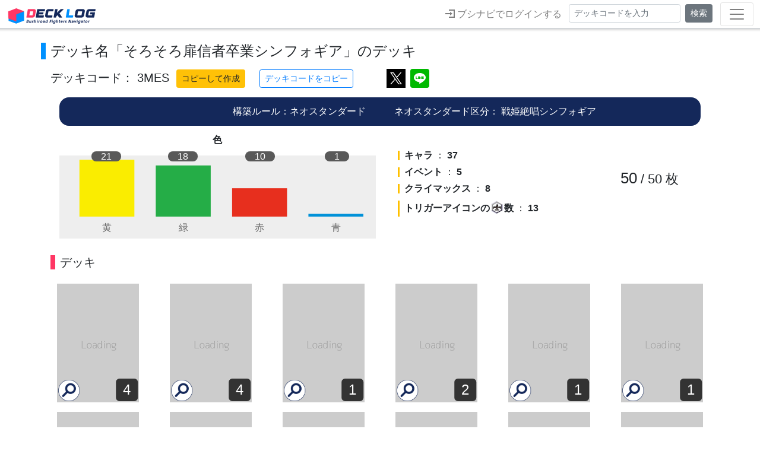

--- FILE ---
content_type: text/html; charset=UTF-8
request_url: https://decklog.bushiroad.com/view/3MES
body_size: 2149
content:
<!DOCTYPE html><html lang=jp><head><meta charset=utf-8><meta http-equiv=X-UA-Compatible content="IE=edge"><meta name=viewport content="width=device-width,initial-scale=1,minimum-scale=1,maximum-scale=1,user-scalable=no"><meta name=keywords content="株式会社ブシロード,ブシロード,カードファイト!!ヴァンガード,シャドウバースエボルヴ,ヴァイスシュヴァルツ,ヴァイスシュヴァルツブラウ,Reバース for you,ドリームオーダー,hololive OFFICIAL CARD GAME,五等分の花嫁 カードゲーム,ラブライブ！シリーズ　オフィシャルカードゲーム, フューチャーカードバディファイト,デッキ作成,デッキレシピ,TCG,トレーディングカードゲーム"><meta name=description content="「DECK LOG」ブシロード公式デッキ作成ツール。ヴァンガード、シャドウバースエボルヴ、ヴァイスシュヴァルツ、ヴァイスシュヴァルツブラウ 、Reバース、ドリームオーダー、hololive OFFICIAL CARD GAME、五等分の花嫁 カードゲーム、ラブライブ！シリーズ　オフィシャルカードゲーム、バディファイトに対応！自分だけのデッキを作成してシェアしよう！"><script>(function(w,d,s,l,i){w[l]=w[l]||[];w[l].push({'gtm.start':
new Date().getTime(),event:'gtm.js'});var f=d.getElementsByTagName(s)[0],
j=d.createElement(s),dl=l!='dataLayer'?'&l='+l:'';j.async=true;j.src=
'https://www.googletagmanager.com/gtm.js?id='+i+dl;f.parentNode.insertBefore(j,f);
})(window,document,'script','dataLayer','GTM-K4B89CT');</script><link rel=icon href=/favicon.ico><link rel=apple-touch-icon sizes=180x180 href=/favicon/apple-touch-icon.png><link rel=apple-touch-icon sizes=57x57 href=/favicon/apple-touch-icon-57x57.png><link rel=apple-touch-icon sizes=60x60 href=/favicon/apple-touch-icon-60x60.png><link rel=apple-touch-icon sizes=72x72 href=/favicon/apple-touch-icon-72x72.png><link rel=apple-touch-icon sizes=76x76 href=/favicon/apple-touch-icon-76x76.png><link rel=apple-touch-icon sizes=120x120 href=/favicon/apple-touch-icon-120x120.png><link rel=apple-touch-icon sizes=144x144 href=/favicon/apple-touch-icon-144x144.png><link rel=apple-touch-icon sizes=152x152 href=/favicon/apple-touch-icon-152x152.png><script src=/conf/const_20250701.js?20251219></script><script src=/static/js/functions.js?20211221></script><script src=https://apis.google.com/js/platform.js></script><link rel=stylesheet href=/static/css/magnific-popup.css><link rel=stylesheet href=/static/css/slick.css><link rel=stylesheet href=/static/css/slick-theme.css><link rel=stylesheet href=/packages/fontawesome/css/all.css><title>デッキコード「3MES」のデッキ | DECK LOG（デッキログ）</title> 
	<meta property="og:url" content="https://decklog.bushiroad.com/view/3MES">
	<meta property="og:type" content="website">
	<meta property="og:title" content="デッキコード「3MES」のデッキ | DECK LOG（デッキログ）">
	<meta property="og:site_name" content="DECK LOG（デッキログ）">
	<meta property="og:description" content="「DECK LOG」ブシロード公式デッキ作成ツール。ヴァンガード、シャドウバースエボルヴ、ヴァイスシュヴァルツ、ヴァイスシュヴァルツブラウ 、Reバース、ドリームオーダー、hololive OFFICIAL CARD GAME、五等分の花嫁 カードゲーム、ラブライブ！シリーズ　オフィシャルカードゲーム、ヴァイスシュヴァルツロゼ、GODZILLA CARD GAME、バディファイトに対応！自分だけのデッキを作成してシェアしよう！">
	<meta property="og:image" content="https://decklog.bushiroad.com/deckimages/3MES.png">
	<meta property="og:locale" content="ja_JP">
			
	<meta name="twitter:card" content="summary_large_image">
	<meta name="twitter:image" content="https://decklog.bushiroad.com/deckimages/3MES.png">
	<meta name="twitter:title" content="DECK LOG（デッキログ） | ブシロード公式デッキ作成ツール | デッキコード「3MES」" />
	<meta name="twitter:description" content="デッキコード「3MES」" />
 <link href=/static/css/chunk-0198bf12.521343e0.css rel=prefetch><link href=/static/css/chunk-43166dbe.8cfd62e6.css rel=prefetch><link href=/static/css/chunk-6068028d.6f30c3a5.css rel=prefetch><link href=/static/css/chunk-7a12ecac.1a33830b.css rel=prefetch><link href=/static/js/chunk-0198bf12.e3f58f4a.js rel=prefetch><link href=/static/js/chunk-21af2ae0.cc22fd55.js rel=prefetch><link href=/static/js/chunk-2d0af6e9.89de8e01.js rel=prefetch><link href=/static/js/chunk-2d0b59a6.746fc84d.js rel=prefetch><link href=/static/js/chunk-2d0bd977.3d2a2d72.js rel=prefetch><link href=/static/js/chunk-2d217a99.18d7a2fc.js rel=prefetch><link href=/static/js/chunk-396ab355.887c5fc3.js rel=prefetch><link href=/static/js/chunk-43166dbe.3809a96f.js rel=prefetch><link href=/static/js/chunk-4c3305de.753e44f7.js rel=prefetch><link href=/static/js/chunk-6068028d.1d0f67bc.js rel=prefetch><link href=/static/js/chunk-6c5e01b0.dc6c1c69.js rel=prefetch><link href=/static/js/chunk-7a12ecac.290e0ca1.js rel=prefetch><link href=/static/js/chunk-be453b0c.6822004d.js rel=prefetch><link href=/static/js/chunk-c6f49124.14b483df.js rel=prefetch><link href=/static/js/chunk-c6f498c0.d08828d1.js rel=prefetch><link href=/static/js/chunk-c6f6239a.c92f3d1c.js rel=prefetch><link href=/static/js/chunk-c6f7d5e0.53d4a46b.js rel=prefetch><link href=/static/js/chunk-e76ebbb6.63ff6f7f.js rel=prefetch><link href=/static/js/chunk-f7108f1e.8c6566ce.js rel=prefetch><link href=/static/js/chunk-f736305c.c592f7b5.js rel=prefetch><link href=/static/js/chunk-f736865c.fe285644.js rel=prefetch><link href=/static/js/chunk-f737df00.8698f135.js rel=prefetch><link href=/static/js/chunk-f73b2b24.d029a879.js rel=prefetch><link href=/static/js/app.bf489304.js rel=preload as=script><link href=/static/js/chunk-vendors.95f36ee4.js rel=preload as=script></head><body onload="window.opener=self;" class=""><noscript><iframe src="https://www.googletagmanager.com/ns.html?id=GTM-K4B89CT" height=0 width=0 style=display:none;visibility:hidden></iframe></noscript><noscript><strong>javascriptを有効にしてください。</strong></noscript><div id=app-wrap class=container-fluid><div id=app></div></div><a class=pagetop href=#><span class=arrow-top></span></a><div class=fb-root></div><script>(function(d, s, id) {
var js, fjs = d.getElementsByTagName(s)[0];
if (d.getElementById(id)) return;
js = d.createElement(s); js.id = id;
js.src = "//connect.facebook.net/ja_JP/all.js#xfbml=1";
fjs.parentNode.insertBefore(js, fjs);
}(document, 'script', 'facebook-jssdk'));</script><script async src=//platform.twitter.com/widgets.js charset=utf-8></script><script src=/static/js/chunk-vendors.95f36ee4.js></script><script src=/static/js/app.bf489304.js></script></body></html>

--- FILE ---
content_type: text/html; charset=UTF-8
request_url: https://decklog.bushiroad.com/system/app/api/version/
body_size: -150
content:
20250609.001

--- FILE ---
content_type: text/css
request_url: https://decklog.bushiroad.com/static/css/chunk-6068028d.6f30c3a5.css
body_size: 4169
content:
.leader-area{margin:0 auto 24px}.leader-area .leader img{max-height:200px}.sve-leader{display:block}@media (max-width:991px){.sve-leader{display:none}.sve-leader.deck_type_leader{display:block}}.selected-leader-image{margin-left:4px;margin-right:4px;text-align:center}.selected-leader-image img{max-width:75%}.selected-leader-info{font-size:.8rem;text-align:center}.selected-leader-info span{padding:0 2px}@media (max-width:991px){.card-controller-leader .card-inc{display:block}.card-controller-leader .num-blank{width:140px}}@media (max-width:767px){.card-controller-leader .num-blank{width:110px}}@media (max-width:575px){.card-controller-leader .num-blank{width:90px}}@media (max-width:480px){.card-controller-leader .num-blank{width:75px}}@media (max-width:380px){.card-controller-leader .num-blank{width:60px}}.bf-range{padding:8px}#preview .card-item-is-leader .card-view .card-controller .card-dec,#preview .card-item-is-leader .card-view .card-controller .card-inc,#preview .card-item-is-leader .card-view .card-controller .num{opacity:0}#preview .card-item-is-leader .card-preview-item:hover{cursor:default}#viewpage .card-item-is-leader .num{display:none}.sve-b-form legend{margin-bottom:0}.sve-b-form .sve-b-form-select{margin-bottom:12px}.cross-leader{width:45%;margin:0 4px;display:inline-table}.cross-leader img{width:100%}@media (max-width:991px){.cross-leader img{width:auto;max-height:200px}}.sve-bothsides-icon{position:absolute;background-size:contain;background-position:right 0 top 0;background-repeat:no-repeat;background-image:url(/static/img/sve/icon_both-sides.png)}.deckview .sve-bothsides-icon{top:-16px;right:8px;width:48px;height:48px}#search-results .sve-bothsides-icon{top:-8px;right:-12px;width:48px;height:48px}#card-popup-modal .sve-bothsides-icon{top:0;right:2px;width:80px;height:80px}#card-popup-modal .sve-bothsides-icon.flipped{opacity:.8}#card-popup-modal .sve-bothsides-icon:hover,#search-results .sve-bothsides-icon:hover,.deckview .sve-bothsides-icon:hover{cursor:pointer}@media (max-width:1199px){#search-results .sve-bothsides-icon{top:-12px;right:-12px;width:60px;height:60px}#card-popup-modal .sve-bothsides-icon{top:0;right:2px;width:80px;height:80px}.deckview .sve-bothsides-icon{top:-16px;right:12px;width:54px;height:54px}}@media (max-width:991px){#search-results .sve-bothsides-icon{top:-8px;right:-12px;width:60px;height:60px}.deckview .sve-bothsides-icon{top:-12px;right:8px;width:48px;height:48px}}@media (max-width:767px){.sve-bothsides-icon{right:-6%;width:48px;height:48px}#search-results .sve-bothsides-icon{right:-12px;top:-12px;width:60px;height:60px}.deckview .sve-bothsides-icon{top:-12px;right:4px;width:44px;height:44px}}@media (max-width:575px){.sve-bothsides-icon{right:12.2%}#search-results .sve-bothsides-icon{right:-8px;top:-12px;width:54px;height:54px}.deckview .sve-bothsides-icon{top:-12px;right:4px;width:54px;height:54px}}@media (max-width:480px){.sve-bothsides-icon{right:12.2%}#search-results .sve-bothsides-icon{right:-8px;top:-8px;width:48px;height:48px}#card-popup-modal .sve-bothsides-icon{width:80px;height:80px}.deckview .sve-bothsides-icon{top:-12px;right:4px;width:48px;height:48px}}@media (max-width:380px){.sve-bothsides-icon{right:12.2%}#search-results .sve-bothsides-icon{right:-8px;top:-12px;width:40px;height:40px}#card-popup-modal .sve-bothsides-icon{width:60px;height:60px}.deckview .sve-bothsides-icon{top:-12px;right:4px;width:40px;height:40px}}.deck-form-pdo .phase-2{margin:0 -100px}@media (max-width:767px){.deck-form-pdo .phase-2{margin:0 -80px}}@media (max-width:575px){.deck-form-pdo .phase-2{margin:0 -50px}}@media (max-width:480px){.deck-form-pdo .phase-2{margin:0 -30px}}.deck-form-pdo .phase-2 .card-ctrl{width:48px;height:48px}@media (max-width:991px){.deck-form-pdo .phase-2 .card-ctrl{width:48px;height:48px}}@media (max-width:767px){.deck-form-pdo .phase-2 .card-ctrl{width:36px;height:36px}}@media (max-width:991px){.deck-form-pdo .card-controller-order .card-blank{display:block;opacity:0}}@media (max-width:575px){.deck-form-pdo .card-controller-order .card-inc{display:block;opacity:0}}.pdo_s_ability li:nth-child(5){clear:both}@media (max-width:991px){.pdo_s_ability li:nth-child(5){clear:none!important;clear:both}}.team-search-center{text-align:center;padding-right:4px;padding-bottom:6px}.team_zero_result{padding-top:24px}table.order-board{background-color:#002d49;color:#fff;font-weight:700;width:100%;margin:0 auto}table.order-board td,table.order-board th{color:#fff;font-weight:700;text-align:center}table.order-board th{white-space:nowrap}table.order-board tr.order-row-9 td{padding-bottom:6px}table.order-board select{font-size:12px}table.order-board select.option{padding:12px}table.order-board select option.pool{background-color:#ccc}table.order-board tr.order-board-header{border-bottom:1px solid #fff}table.order-board th{padding-top:4px;padding-bottom:2px}table.order-board td{padding-top:2px;padding-bottom:2px}table.order-board .order-number,table.order-board .player-cost,table.order-board .player-position{padding-left:16px;padding-right:16px}.pdo-dh-text{width:100%;margin-bottom:8px}@media (max-width:991px){.pdo-dh-text{margin:24px 0;text-align:center}}#order-preview .order-board-wrap{width:95%;margin:0 auto}@media (max-width:991px){#order-preview .order-board-wrap{width:100%}}#order-preview .order-board-cost{margin:8px 4px 8px 0;text-align:right}#order-preview .card-item{padding-left:4px;padding-right:4px}#order-preview .row.order-deck-view .card-dec,#order-preview .row.order-deck-view .card-inc{opacity:0;display:none}#order-preview .row.order-deck-view .card-dec:hover,#order-preview .row.order-deck-view .card-inc:hover{cursor:default}#order-preview .card-item-is-pool .card-inc{display:block;opacity:0}#order-preview .card-item-is-pool .card-ctrl.card-inc{width:8px}@media (max-width:1199px){#order-preview .card-item-is-pool .card-ctrl.card-inc{width:16px}}@media (max-width:991px){#order-preview .order-deck-view .card-ctrl{width:48px;height:48px}#order-preview .card-item-is-pool .card-ctrl.card-inc{width:16px}#order-preview .card-item-is-pool .card-ctrl{width:42px;height:42px}#order-preview .card-item-is-pool .card-controller{margin-bottom:0}}@media (max-width:767px){#order-preview .card-item-is-pool .card-ctrl.card-inc{width:8px}}@media (max-width:575px){#order-preview .card-item-is-pool .card-ctrl.card-inc{width:12px}}@media (max-width:480px){#order-preview .card-item-is-pool .card-ctrl.card-inc{width:12px}}#order-preview .card-item-is-pool .card-inc:hover{cursor:default}.teamcard-view:hover{cursor:pointer}.pdo_graph_total_cost{width:100%;text-align:right;padding-right:66px}@media (max-width:991px){.pdo_graph_total_cost{padding-right:84px}}@media (max-width:767px){.pdo_graph_total_cost{padding-right:84px}}@media (max-width:575px){.pdo_graph_total_cost{padding-right:56px}}@media (max-width:480px){.pdo_graph_total_cost{padding-right:26px}}.is_order .pdo-order-selected img.card-search-item{border:2px solid #002d49;border-radius:15px;padding:2px}#preview .card-item-is-order .card-container .pdo-order-icon,#viewpage .card-item-is-order .card-container .pdo-order-icon{top:-8px;right:16px}.pdo-dh-icon{position:absolute;top:-4px;left:-4px;width:36px;height:36px;line-height:36px;background-color:#002d49;text-align:center;border-radius:18px;font-size:20px;color:#fff;display:none;pointer-events:none}@media (max-width:991px){.pdo-dh-icon{width:56px;height:56px;line-height:56px;text-align:center;font-size:38px;border-radius:28px;top:-14px}}@media (max-width:767px){.pdo-dh-icon{width:44px;height:44px;line-height:44px;text-align:center;font-size:26px;border-radius:22px;font-size:30px}}@media (max-width:575px){.pdo-dh-icon{width:44px;height:44px;line-height:44px;text-align:center;font-size:26px}}@media (max-width:480px){.pdo-dh-icon{width:48px;height:48px;line-height:48px;text-align:center;font-size:26px;top:-6px}}.pdo-order-icon{position:absolute;top:-4px;right:-4px;width:36px;height:36px;line-height:36px;background-color:#fff;border:2px solid #002d49;text-align:center;border-radius:18px;font-size:24px;color:#002d49}@media (max-width:991px){.pdo-order-icon{width:60px;height:60px;line-height:60px;text-align:center;font-size:40px;border-radius:30px;top:-14px}}@media (max-width:767px){.pdo-order-icon{width:48px;height:48px;line-height:48px;text-align:center;font-size:28px;border-radius:24px;font-size:30px}}@media (max-width:575px){.pdo-order-icon{width:48px;height:48px;line-height:48px;text-align:center;font-size:28px}}@media (max-width:480px){.pdo-order-icon{width:48px;height:48px;line-height:48px;text-align:center;font-size:28px;top:-8px}}.pdo-dh-icon.active{border:2px solid #fff;outline:2px solid #002d49;display:block}.is-starting-member:hover{cursor:pointer}#preview .card-item.team-card .card-container,#viewpage .card-item.team-card .card-container{max-width:200px;padding-left:2%;padding-right:2%;margin:12px auto 0}#preview .card-item-is-order .pdo-order-icon,#viewpage .card-item-is-order .pdo-order-icon{position:absolute;top:-4px;right:-4px;width:36px;height:36px;line-height:36px;background-color:#fff;border:2px solid #002d49;text-align:center;border-radius:18px;font-size:24px;color:#002d49}@media (max-width:991px){#preview .card-item-is-order .pdo-order-icon,#viewpage .card-item-is-order .pdo-order-icon{width:48px;height:48px;line-height:48px;text-align:center;font-size:32px;border-radius:24px;top:-14px}}@media (max-width:767px){#preview .card-item-is-order .pdo-order-icon,#viewpage .card-item-is-order .pdo-order-icon{width:48px;height:48px;line-height:48px;text-align:center;font-size:28px;border-radius:24px;font-size:30px}}@media (max-width:575px){#preview .card-item-is-order .pdo-order-icon,#viewpage .card-item-is-order .pdo-order-icon{width:48px;height:48px;line-height:48px;text-align:center;font-size:28px}}@media (max-width:480px){#preview .card-item-is-order .pdo-order-icon,#viewpage .card-item-is-order .pdo-order-icon{width:40px;height:40px;line-height:40px;text-align:center;font-size:26px;top:-8px}}.pdo-range{padding:8px}@media (min-width:768px){#order-preview .modal-dialog{max-width:98%}}.pdo_cost_over{color:red;font-weight:700;font-size:1.1rem}.btn-sm.btn-sm-order{font-size:.75rem}.deck-top-main-order .order_select_status span{opacity:.5}.deck-top-main-order .order_select_status br{display:none}.deck-top-main-order .order_select_status img{width:36px;padding:0 6px}@media (max-width:575px){.deck-top-main-order .order_select_status img{width:24px;padding:0 2px}.deck-top-main.deck-top-main-single.deck-top-main-order{margin-left:-24px}}@media (max-width:480px){.deck-top-main-order{font-size:.8rem}.deck-top-main-order .order_select_status img{width:22px;padding:0 2px}.deck-top-main-order .order_select_status br{display:block}}.deck-top-main-order .order_select_status .active{opacity:1}.deck-top-main-order span.order_select_status .active.blink{-webkit-animation:order_select_flash 1s ease;animation:order_select_flash 1s ease}.deck-top-main-order span.order_select_status .disable{display:none}@-webkit-keyframes order_select_flash{0%,50%,to{opacity:1}25%,75%{opacity:0}}@keyframes order_select_flash{0%,50%,to{opacity:1}25%,75%{opacity:0}}.order-clear-btn{position:absolute;left:108px;top:0;padding:1px 4px;font-size:11px}#preview .card-item-is-order .card-view .card-controller .card-blank,#preview .card-item-is-order .card-view .card-controller .card-dec,#preview .card-item-is-order .card-view .card-controller .card-inc,#preview .card-item-is-order .card-view .card-controller .num{display:none}#preview .card-item-is-order .card-preview-item:hover,#preview .card-item-is-order .card-view .card-controller .card-dec:hover,#preview .card-item-is-order .card-view .card-controller .card-inc:hover{cursor:default}#preview .card-item-is-pool .card-view .card-controller .card-inc,#preview .card-item-is-pool .card-view .card-controller .num{display:none}#preview .card-item-is-pool .card-view .card-controller .card-blank{display:block;width:12px}#preview .card-item-is-pool .card-preview-item:hover,#preview .card-item-is-pool .card-view .card-controller .card-inc:hover{cursor:default}@media (max-width:991px){#preview .card-item-is-pool .card-view .card-ctrl{width:42px;height:42px}}@media (max-width:767px){#preview .card-item-is-pool .card-view .card-ctrl{width:34px;height:34px}}@media (max-width:575px){#preview .card-item-is-pool .card-view .card-ctrl{width:34px;height:34px}#preview .card-item-is-pool .card-view .card-controller .card-blank{width:6px}}@media (max-width:480px){#preview .card-item-is-pool .card-view .card-ctrl{width:34px;height:34px}}#viewpage .card-item-is-order .num,#viewpage .card-item-is-pool .num{display:none}#viewpage .card-item-is-order .card-view .card-controller,#viewpage .card-item-is-pool .card-view .card-controller{bottom:-14px;width:auto}#viewpage .card-item-is-order .card-view .card-controller .card-detail,#viewpage .card-item-is-pool .card-view .card-controller .card-detail{position:relative;left:auto;bottom:-2px}#viewpage .deckview-pdo .card-view .card-controller .num{border:1px solid #fff}#order-preview .card-ctrl.card-dec,#order-preview .card-ctrl.card-inc,.deck-form-pdo .card-ctrl.card-dec,.deck-form-pdo .card-ctrl.card-inc,.deckview-pdo .card-ctrl.card-dec,.deckview-pdo .card-ctrl.card-inc{border:1px solid #fff;border-radius:50%}.deck-top-reg-area-hocg{-webkit-box-pack:center;-ms-flex-pack:center;justify-content:center}@media (max-width:991px){.deck-top-reg-area-hocg{display:none}}.deck-sp-logo-hocg{padding-left:4px;padding-right:4px}.oshi-area{margin:0 auto 24px}.oshi-area .oshi img{max-height:200px}.hocg-oshi{display:block}@media (max-width:991px){.hocg-oshi{display:none}.hocg-oshi.deck_type_oshi{display:block}}.selected-oshi-image{margin-left:4px;margin-right:4px;text-align:center}.selected-oshi-image img{max-width:75%}.selected-oshi-info{font-size:.8rem;text-align:center}.selected-oshi-info span{padding:0 2px}@media (max-width:991px){.card-controller-oshi .card-inc{display:block}.card-controller-oshi .num-blank{width:140px}}@media (max-width:767px){.card-controller-oshi .num-blank{width:110px}}@media (max-width:575px){.card-controller-oshi .num-blank{width:90px}}@media (max-width:480px){.card-controller-oshi .num-blank{width:75px}}@media (max-width:380px){.card-controller-oshi .num-blank{width:60px}}.hocg-range{padding:8px}#preview .card-item-is-oshi .card-view .card-controller .card-dec,#preview .card-item-is-oshi .card-view .card-controller .card-inc,#preview .card-item-is-oshi .card-view .card-controller .num{opacity:0}#preview .card-item-is-oshi .card-preview-item:hover{cursor:default}#viewpage .card-item-is-oshi .num{display:none}.graph-text-hocg div.graph-text-detail:nth-child(2n){border-left-color:#fff}@media (min-width:1200px){.graph_hocg .g_label_total span{padding:0 16px}}@media (min-width:992px){.graph_hocg .container{padding-left:5px;padding-right:5px}.graph_hocg .col-lg-4,.graph_hocg .col-xl-4{padding-left:10px;padding-right:10px}.graph_hocg .row{margin-left:-30px;margin-right:-30px}.graph_hocg .graph-sum-text{padding-left:0;padding-right:0}.graph_hocg .g_label_total span{padding:0 12px}}.graph_gyc .graph-container-wrap{opacity:0}@media (max-width:991px){.graph_gyc .graph-container-wrap{opacity:0;display:none}}.graph-text-detail .llc-blade{margin:0 2px 4px}.heart-image img{width:36px}.blade-heart-image{width:48px}.blade-heart{display:-webkit-box;display:-ms-flexbox;display:flex;width:40px;height:40px;background-size:cover;background-repeat:no-repeat;-webkit-transition:.1s;transition:.1s}.blade-heart:hover{cursor:pointer;opacity:.8}.blade_heart-all{margin-top:6px}.blade-heart.blade-heart01{background-image:url(/static/img/llc/blade_heart01.png)}.blade-heart.blade-heart02{background-image:url(/static/img/llc/blade_heart02.png)}.blade-heart.blade-heart03{background-image:url(/static/img/llc/blade_heart03.png)}.blade-heart.blade-heart04{background-image:url(/static/img/llc/blade_heart04.png)}.blade-heart.blade-heart05{background-image:url(/static/img/llc/blade_heart05.png)}.blade-heart.blade-heart06{background-image:url(/static/img/llc/blade_heart06.png)}.blade-heart.blade-sp-al{background-image:url(/static/img/llc/sp_all.png)}.blade-heart.blade-sp-score{background-image:url(/static/img/llc/sp_score.png)}.blade-heart.blade-sp-draw{background-image:url(/static/img/llc/sp_draw.png)}.blade-heart.blade-heart01.on{background-image:url(/static/img/llc/blade_heart01_on.png)}.blade-heart.blade-heart02.on{background-image:url(/static/img/llc/blade_heart02_on.png)}.blade-heart.blade-heart03.on{background-image:url(/static/img/llc/blade_heart03_on.png)}.blade-heart.blade-heart04.on{background-image:url(/static/img/llc/blade_heart04_on.png)}.blade-heart.blade-heart05.on{background-image:url(/static/img/llc/blade_heart05_on.png)}.blade-heart.blade-heart06.on{background-image:url(/static/img/llc/blade_heart06_on.png)}.blade-heart.blade-sp-al.on{background-image:url(/static/img/llc/sp_all_on.png)}.blade-heart.blade-sp-score.on{background-image:url(/static/img/llc/sp_score_on.png)}.blade-heart.blade-sp-draw.on{background-image:url(/static/img/llc/sp_draw_on.png)}.card-searchform .search-check label.blade-heart-label{border:none;padding:0;margin:0}.graph-text-detail .wsr-soul{margin:0 2px 4px}body.body-page-list .wsr_clear_btn{margin-left:12px}.kaiju-search-right{text-align:right;padding-right:4px;padding-bottom:6px}.kaiju-search-left{text-align:left;padding-left:0;padding-bottom:6px}.kaiju-search-left-keyword{text-align:right;padding-bottom:2px;padding-right:4px}@media (max-width:575px){.kaiju-search-left-keyword{text-align:left}}.kaiju-form-clear-btn{margin-top:6px;margin-bottom:12px}@media (min-width:1200px){.kaiju1_form .col-xl-0{-ms-flex:0 0 0;-webkit-box-flex:0;flex:0 0 0;max-width:0;display:none}}@media (min-width:992px){.kaiju1_form .col-lg-0{-ms-flex:0 0 0;-webkit-box-flex:0;flex:0 0 0;max-width:0;display:none}}@media (min-width:576px){.kaiju1_form .col-sm-0{-ms-flex:0 0 0;-webkit-box-flex:0;flex:0 0 0;max-width:0;display:none}}@media (max-width:575px){.kaiju-form-clear-btn{margin-top:2px;margin-bottom:8px}.card-searchform .kaiju1_form .search-check label,.card-searchform .kaiju1_form .search-radio label{margin-bottom:.1rem}}.gcg-range{padding:8px}.kaiju-area{margin:0 auto 24px}.kaiju-area .kaiju img{max-height:200px}.gcg-kaiju{display:block}@media (max-width:991px){.gcg-kaiju{display:none}.gcg-kaiju.deck_type_kaiju{display:block}}.selected-kaiju-image{margin-left:4px;margin-right:4px;text-align:center}.selected-kaiju-image img{max-width:75%}.selected-kaiju-info{font-size:.8rem;text-align:center}.selected-kaiju-info span{padding:0 2px}.deck-form-gcg .phase-2{margin:0 -100px}@media (max-width:767px){.deck-form-gcg .phase-2{margin:0 -80px}}@media (max-width:575px){.deck-form-gcg .phase-2{margin:0 -50px}}@media (max-width:480px){.deck-form-gcg .phase-2{margin:0 -30px}}.deck-form-gcg .phase-2 .card-ctrl{width:48px;height:48px}@media (max-width:991px){.deck-form-gcg .phase-2 .card-ctrl{width:48px;height:48px}}@media (max-width:767px){.deck-form-gcg .phase-2 .card-ctrl{width:36px;height:36px}}@media (max-width:991px){.deck-form-gcg .card-controller-order .card-blank{display:block;opacity:0}}@media (max-width:575px){.deck-form-gcg .card-controller-order .card-inc{display:block;opacity:0}}.deck-top-main-kaiju .kaiju_select_status span{opacity:.5}.deck-top-main-kaiju .kaiju_select_status img{width:36px;padding:0 6px}@media (max-width:575px){.deck-top-main-kaiju .kaiju_select_status img{width:28px;padding:0 4px}}@media (max-width:480px){.deck-top-main-kaiju{font-size:.8rem}.deck-top-main-kaiju .kaiju_select_status img{width:22px;padding:0 2px}}.deck-top-main-kaiju .kaiju_select_status .active{opacity:1}.deck-top-main-kaiju span.kaiju_select_status .active.blink{-webkit-animation:kaiju_select_flash 1s ease;animation:kaiju_select_flash 1s ease}.deck-top-main-kaiju span.kaiju_select_status .disable{display:none}@-webkit-keyframes kaiju_select_flash{0%,50%,to{opacity:1}25%,75%{opacity:0}}@keyframes kaiju_select_flash{0%,50%,to{opacity:1}25%,75%{opacity:0}}.kaiju-clear-btn{position:absolute;left:108px;top:0;padding:1px 4px;font-size:11px}.graph_gcg .g_label_total span{padding:0 12px}@media (max-width:575px){.graph_gcg .g_label_total span{padding:0 8px;font-size:.9rem}}@media (max-width:480px){.graph_gcg .g_label_total span{padding:0 6px;font-size:.75rem}}.graph_gcg .graph-text{padding-top:4px;padding-bottom:8px}.gcg-step-icon2{width:44px;margin-bottom:2px}@media (max-width:575px){.gcg-step-icon2{width:36px;margin-bottom:4px}}.gcg-step-icon-text{font-size:1.1rem}.gcg-step-icon-text span{font-size:1.2rem}@media (max-width:575px){.gcg-step-icon-text{font-size:.9rem}.gcg-step-icon-text span{font-size:1rem}}.gcg-graph-sub-sum-text,.gcg-graph-sub-text{padding-bottom:8px;margin-bottom:8px;border-bottom:1px solid #ccc;padding-top:4px;margin-top:8px}.gcg-graph-sub-caption{font-size:.9rem}.gcg-graph-color1{color:#f87979;padding-right:4px}.gcg-graph-color2{color:#25ad47;padding-right:4px}.kaijucard-view:hover{cursor:pointer}.kaiju_zero_result{padding-top:24px}#preview .card-item-is-kaiju .card-view .card-controller .card-dec,#preview .card-item-is-kaiju .card-view .card-controller .card-inc,#preview .card-item-is-kaiju .card-view .card-controller .num{opacity:0}#preview .card-item-is-kaiju .card-preview-item:hover{cursor:default}#viewpage .card-item-is-kaiju .num{display:none}.only-en{display:none}

--- FILE ---
content_type: application/javascript
request_url: https://decklog.bushiroad.com/static/js/chunk-2d0af6e9.89de8e01.js
body_size: 6115
content:
(window["webpackJsonp"]=window["webpackJsonp"]||[]).push([["chunk-2d0af6e9"],{"0dfe":function(t,e,s){"use strict";s.r(e);var i=function(){var t=this,e=t.$createElement,s=t._self._c||e;return s("div",{staticClass:"views-view container"},[s("Session",{on:{sessionLoaded:t.sessionLoaded}}),s("h2",{domProps:{innerHTML:t._s(t.page_title)}}),s("Message",{attrs:{message:t.message,color:"#000000"}}),t.init<=0&&(t.is_search||""!=t.message)?s("div",[s("div",{staticClass:"row views-view-search-form"},[s("p",{staticClass:"col-12 text-center"},[t._v(t._s(t.$t('View["作成済みのデッキコードから検索"]')))]),s("div",{staticClass:"col-12"},[s("b-form",{attrs:{inline:!0},on:{submit:function(t){t.preventDefault()}}},[s("div",{staticClass:"views-view-search-form-input"},[s("table",[s("tr",[s("td",[s("b-form-input",{staticClass:"mr-2",attrs:{id:"view_deckcode_search",placeholder:t.$t("Param.View.view_deckcode_search_placeholder"),maxlength:t.$store.getters.const("deck_code_max_length"),autocomplete:"off"},model:{value:t.view_deck_id,callback:function(e){t.view_deck_id=e},expression:"view_deck_id"}})],1),s("td",[s("b-button",{staticClass:"my-0",attrs:{type:"button"},on:{click:t.viewDeck}},[t._v(t._s(t.$t('View["検索"]')))])],1)])])])])],1)]),s("div",{staticClass:"row"},[s("div",{staticClass:"col-12 text-center"},[s("b-button",{staticClass:"my-2 my-sm-0",attrs:{type:"button"},on:{click:function(e){return t.__trans("/")}}},[t._v(t._s(t.$t('View["TOPページへ戻る"]')))])],1)])]):t._e(),t.init<=0&&!t.is_search&&""==t.message?s("div",{attrs:{id:"viewpage"}},[s("div",{staticClass:"preview-top-label"},[t.deck_id?s("div",{staticClass:"view-deckcode-area"},[t.is_draft?t._e():s("span",[t._v(t._s(t.$t('View["デッキコード："]'))+" "+t._s(t.deck_id))]),t.can_fav?s("span",{class:{fas:t.fav,far:!t.fav,"fa-heart fav-icon icon-clickable":!0,"fav-icon-active":t.fav},on:{click:function(e){return t.toggleFav()}}}):t._e(),t.can_fav||!t.publish_require||t.is_draft?t._e():s("span",{staticClass:"fas fa-heart fav-icon"}),t.publish_require&&!t.is_draft?s("span",{staticClass:"fav-count-num",domProps:{innerHTML:t._s(t.__favCountShow(t.fav_count))}}):t._e(),s("div",{staticClass:"view-btn-container"},[s("div",{staticClass:"btn-container"},[t.can_edit?s("b-button",{staticClass:"btn-edit",attrs:{variant:"primary",size:"sm"},on:{click:function(e){t.__trans("/edit/"+t.editcopyId())}}},[t._v(t._s(t.$t('View["編集"]')))]):t._e(),s("b-button",{staticClass:"btn-copy-create",attrs:{variant:"warning",size:"sm"},on:{click:function(e){t.__trans("/copy/"+t.editcopyId())}}},[t._v(t._s(t.$t('View["コピーして作成"]')))]),t.status==this.$store.getters.const("deck_status")["PUBLISH"]?s("b-button",{staticClass:"clipcopy",attrs:{variant:"outline-primary",size:"sm","data-clipboard-text":t.deck_id}},[t._v(t._s(t.$t('View["デッキコードをコピー"]')))]):t._e()],1),t.status==t.$store.getters.const("deck_status")["PUBLISH"]?s("ul",{staticClass:"social-buttons"},[s("li",{staticClass:"twitter"},[s("a",{attrs:{href:t._twitter+"?url="+t.homeUrlEnc+"&text="+t.siteNameEnc+"&hashtags="+t.hashtags,target:"_system"}},[t._v(t._s(t.$t('View["ツイートする"]')))])]),"ja"==t.$i18n.locale?s("li",{staticClass:"line"},[s("a",{staticClass:"line btn",attrs:{href:"https://social-plugins.line.me/lineit/share?url="+t.lineText}},[t._v("LINEで送る")])]):t._e(),"en"==t.$i18n.locale?s("li",{staticClass:"facebook"},[s("a",{attrs:{href:"https://www.facebook.com/sharer/sharer.php?u="+t.homeUrlEnc,target:"_blank",rel:"nofollow noopener noreferrer"}},[t._v("Facebook")])]):t._e()]):t._e()])]):t._e(),t.owner&&""!=t.memo?s("div",{staticClass:"viewpage-deck-info-area memo-area"},[t._v("\n"+t._s(t.$t('View["メモ："]'))),s("span",{domProps:{innerHTML:t._s(t._memo)}})]):t._e(),t.game_title_id==t.$store.getters.const("game_title_ids")["VG"]?s("div",{staticClass:"row deck-preview-top-info"},[s("p",{staticClass:"col-lg-6 col-12 preview-top-label-left"},[t._v(t._s(t.$t('View["レギュレーション："]'))+t._s(t.$store.getters.const("vg_s_regulation")[t.deck_param1]))]),"D"==t.deck_param1?s("p",{staticClass:"col-lg-6 col-12 preview-top-label-right"},[t._v(t._s(t.$t('View["国家："]'))+"\n"),s("span",[t._v(t._s(t.s_list3[t.deck_param2]))])]):t._e(),"D"!=t.deck_param1?s("p",{staticClass:"col-lg-6 col-12 preview-top-label-right"},[t._v(t._s(t.$t('View["クラン："]'))+"\n"),""==t.deck_param2||"none"==t.deck_param2?s("span",[t._v(t._s(t.$t('View["指定しない(エクストリームファイト)"]')))]):s("span",[t._v(t._s(t.s_list2[t.deck_param2]))])]):t._e()]):t._e(),t.game_title_id==t.$store.getters.const("game_title_ids")["WS"]?s("div",{staticClass:"row deck-preview-top-info"},[s("p",{staticClass:"col-lg-6 col-12 preview-top-label-left"},[t._v(t._s(t.$t('View["構築ルール："]'))+t._s(t.$store.getters.const("ws_s_regulation")[t.deck_param1]))]),s("p",{staticClass:"col-lg-6 col-12 preview-top-label-right"},[t._v(t._s(t.$t('View["ネオスタンダード区分："]'))+"\n"),""==t.deck_param2||"none"==t.deck_param2?s("span",[t._v(t._s(t.$t('View["指定なし"]')))]):s("span",[t._v(t._s(t.s_list2[t.deck_param2]))])])]):t._e(),t.game_title_id==t.$store.getters.const("game_title_ids")["BF"]?s("div",{staticClass:"row deck-preview-top-info"},[s("p",{staticClass:"col-lg-12 col-12 preview-top-label-center"},[t._v("フラッグ："+t._s(t.deck_param2))])]):t._e(),t.game_title_id==t.$store.getters.const("game_title_ids")["RE"]?s("div",{staticClass:"row deck-preview-top-info"},[s("p",{staticClass:"col-lg-6 col-12 preview-top-label-left"},[t._v("レギュレーション："+t._s(t.$store.getters.const("re_s_regulation")[t.deck_param1]))]),s("p",{staticClass:"col-lg-6 col-12 preview-top-label-right"},[t._v("作品区分：\n"),""==t.deck_param2||"none"==t.deck_param2?s("span",[t._v("指定なし")]):s("span",[t._v(t._s(t.s_list2[t.deck_param2]))])])]):t._e(),t.game_title_id==t.$store.getters.const("game_title_ids")["SVE"]?s("div",{staticClass:"row deck-preview-top-info"},[""==t.deck_param2||"none"==t.deck_param2?s("p",{staticClass:"col-lg-12 col-12 preview-top-label-center"},[t._v(t._s(t.$t('View["構築ルール："]'))+t._s(t.$store.getters.const("sve_s_regulation")[t.deck_param1]))]):t._e(),""!=t.deck_param2&&"none"!=t.deck_param2?s("p",{staticClass:"col-lg-6 col-12 preview-top-label-left"},[t._v(t._s(t.$t('View["構築ルール："]'))+t._s(t.$store.getters.const("sve_s_regulation")[t.deck_param1]))]):t._e(),"X"!=t.deck_param1&&""!=t.deck_param2&&"none"!=t.deck_param2?s("p",{staticClass:"col-lg-6 col-12 preview-top-label-right"},[t._v(t._s(t.$t('View["クラス・タイトル："]'))+t._s(t.s_list2[t.deck_param2]))]):t._e(),"X"==t.deck_param1?s("p",{staticClass:"col-lg-6 col-12 preview-top-label-right"},[t._v(t._s(t.$t('View["クラス："]'))+t._s(t.s_list3[t.deck_param2]))]):t._e()]):t._e(),t.game_title_id==t.$store.getters.const("game_title_ids")["BLAU"]?s("div",{staticClass:"row deck-preview-top-info"},[s("p",{staticClass:"col-lg-6 col-12 preview-top-label-left"},[t._v(t._s(t.$t('View["構築ルール："]'))+t._s(t.$store.getters.const("blau_s_regulation")[t.deck_param1]))]),"N"==t.deck_param1||"K"==t.deck_param1?s("p",{staticClass:"col-lg-6 col-12 preview-top-label-right"},[t._v(t._s(t.$t('View["作品名："]'))+"\n"),""==t.deck_param2||"none"==t.deck_param2?s("span",[t._v(t._s(t.$t('View["指定なし"]')))]):s("span",[t._v(t._s(t.s_list2[t.deck_param2]))])]):t._e()]):t._e(),t.game_title_id==t.$store.getters.const("game_title_ids")["PDO"]?s("div",{staticClass:"row deck-preview-top-info"},[s("p",{staticClass:"col-lg-6 col-12 preview-top-label-left"},[t._v(t._s(t.$t('View["構築ルール："]'))+t._s(t.$store.getters.const("pdo_s_regulation")[t.deck_param1]))]),"S"==t.deck_param1||"T"==t.deck_param1||"AS"==t.deck_param1?s("p",{staticClass:"col-lg-6 col-12 preview-top-label-right"},[t._v(t._s(t.$t('View["チーム："]'))+"\n"),""==t.deck_param2||"none"==t.deck_param2?s("span",[t._v(t._s(t.$t('View["指定なし"]')))]):s("span",[t._v(t._s(t.deck_param2))])]):t._e()]):t._e(),t.game_title_id==t.$store.getters.const("game_title_ids")["GYC"]?s("div",{staticClass:"row deck-preview-top-info"},[s("p",{staticClass:"col-lg-12 col-12 preview-top-label-center"},[t._v(t._s(t.$t('DeckGYC["構築ルール："]'))+"\n"),s("span",[t._v(t._s(t.$store.getters.const("gyc_s_regulation")[t.deck_param1]))])])]):t._e(),t.game_title_id==t.$store.getters.const("game_title_ids")["LLC"]?s("div",{staticClass:"row deck-preview-top-info"},[s("p",{staticClass:"col-lg-12 col-12 preview-top-label-center"},[t._v(t._s(t.$t('DeckLLC["構築ルール："]'))+"\n"),s("span",[t._v(t._s(t.$store.getters.const("llc_s_regulation")[t.deck_param1]))])])]):t._e(),t.game_title_id==t.$store.getters.const("game_title_ids")["HOCG"]?s("div",{staticClass:"row deck-preview-top-info deck-preview-top-info-hocg"},[s("p",{staticClass:"col-lg-12 col-12 preview-top-label-center"},[t._v(t._s(t.$t('View["構築ルール："]'))+t._s(t.$store.getters.const("hocg_s_regulation")[t.deck_param1]))])]):t._e(),t.game_title_id==t.$store.getters.const("game_title_ids")["WSR"]?s("div",{staticClass:"row deck-preview-top-info"},[s("p",{staticClass:"col-lg-6 col-12 preview-top-label-left"},[t._v(t._s(t.$t('View["構築ルール："]'))+t._s(t.$store.getters.const("wsr_s_regulation")[t.deck_param1]))]),"N"==t.deck_param1||"T"==t.deck_param1?s("p",{staticClass:"col-lg-6 col-12 preview-top-label-right"},[t._v(t._s(t.$t('View["ネオスタンダード区分："]'))+"\n"),""==t.deck_param2||"none"==t.deck_param2?s("span",[t._v(t._s(t.$t('View["指定なし"]')))]):s("span",[t._v(t._s(t.s_list2["title_"+t.deck_param2]))])]):t._e()]):t._e(),t.game_title_id==t.$store.getters.const("game_title_ids")["GCG"]?s("div",{staticClass:"row deck-preview-top-info"},[s("p",{staticClass:"col-lg-12 col-12 preview-top-label-center"},[t._v(t._s(t.$t('DeckGCG["構築ルール："]'))+"\n"),s("span",[t._v(t._s(t.$store.getters.const("gcg_s_regulation")[t.deck_param1]))])])]):t._e()]),s("Graph",{ref:"graph",attrs:{game_title_id:t.game_title_id,deck_param1:t.deck_param1,list:t.list,sub_list:t.sub_list,p_list:t.p_list,total_main_num:t.total_main_num,main_max_num:t.main_max_num,total_sub_num:t.total_sub_num,sub_max_num:t.sub_max_num,use_option_label:t._use_option_label,mode:"VIEW"}}),t.game_title_id==t.$store.getters.const("game_title_ids")["VG"]?s("DeckViewVG",{ref:"deckview_"+t.$store.getters.const("game_title_ids")["VG"],attrs:{game_title_id:t.game_title_id,mode:"VIEW",deck_param1:t.deck_param1,deck_param2:t.deck_param2,list:t.list,sub_list:t.sub_list,p_list:t.p_list,use_sub:t.use_sub,s_list1:t.s_list1,s_list2:t.s_list2,s_list3:t.s_list3}}):t._e(),t.game_title_id==t.$store.getters.const("game_title_ids")["WS"]?s("DeckViewWS",{ref:"deckview_"+t.$store.getters.const("game_title_ids")["WS"],attrs:{game_title_id:t.game_title_id,mode:"VIEW",deck_param1:t.deck_param1,deck_param2:t.deck_param2,list:t.list,s_list2:t.s_list2}}):t._e(),t.game_title_id==t.$store.getters.const("game_title_ids")["BF"]?s("DeckViewBF",{ref:"deckview_"+t.$store.getters.const("game_title_ids")["BF"],attrs:{game_title_id:t.game_title_id,mode:"VIEW",deck_param1:t.deck_param1,deck_param2:t.deck_param2,list:t.list,sub_list:t.sub_list,p_list:t.p_list,use_sub:t.use_sub,s_list2:t.s_list2,s_list3:t.s_list3}}):t._e(),t.game_title_id==t.$store.getters.const("game_title_ids")["RE"]?s("DeckViewRE",{ref:"deckview_"+t.$store.getters.const("game_title_ids")["RE"],attrs:{game_title_id:t.game_title_id,mode:"VIEW",deck_param1:t.deck_param1,deck_param2:t.deck_param2,list:t.list,sub_list:t.sub_list,use_sub:t.use_sub,s_list1:t.s_list1,s_list2:t.s_list2}}):t._e(),t.game_title_id==t.$store.getters.const("game_title_ids")["SVE"]?s("DeckViewSVE",{ref:"deckview_"+t.$store.getters.const("game_title_ids")["SVE"],attrs:{game_title_id:t.game_title_id,mode:"VIEW",deck_param1:t.deck_param1,deck_param2:t.deck_param2,list:t.list,sub_list:t.sub_list,p_list:t.p_list,use_sub:t.use_sub,s_list1:t.s_list1,s_list2:t.s_list2,s_list3:t.s_list3}}):t._e(),t.game_title_id==t.$store.getters.const("game_title_ids")["BLAU"]?s("DeckViewBLAU",{ref:"deckview_"+t.$store.getters.const("game_title_ids")["BLAU"],attrs:{game_title_id:t.game_title_id,mode:"VIEW",deck_param1:t.deck_param1,deck_param2:t.deck_param2,list:t.list,s_list2:t.s_list2}}):t._e(),t.game_title_id==t.$store.getters.const("game_title_ids")["PDO"]?s("DeckViewPDO",{ref:"deckview_"+t.$store.getters.const("game_title_ids")["PDO"],attrs:{game_title_id:t.game_title_id,mode:"VIEW",deck_param1:t.deck_param1,deck_param2:t.deck_param2,list:t.list,sub_list:t.sub_list,p_list:t.p_list}}):t._e(),t.game_title_id==t.$store.getters.const("game_title_ids")["HOCG"]?s("DeckViewHOCG",{ref:"deckview_"+t.$store.getters.const("game_title_ids")["HOCG"],attrs:{game_title_id:t.game_title_id,mode:"VIEW",deck_param1:t.deck_param1,deck_param2:t.deck_param2,list:t.list,sub_list:t.sub_list,p_list:t.p_list}}):t._e(),t.game_title_id==t.$store.getters.const("game_title_ids")["GYC"]?s("DeckViewGYC",{ref:"deckview_"+t.$store.getters.const("game_title_ids")["GYC"],attrs:{game_title_id:t.game_title_id,mode:"VIEW",deck_param1:t.deck_param1,deck_param2:t.deck_param2,list:t.list,sub_list:t.sub_list,p_list:t.p_list}}):t._e(),t.game_title_id==t.$store.getters.const("game_title_ids")["LLC"]?s("DeckViewLLC",{ref:"deckview_"+t.$store.getters.const("game_title_ids")["LLC"],attrs:{game_title_id:t.game_title_id,mode:"VIEW",deck_param1:t.deck_param1,deck_param2:t.deck_param2,list:t.list,sub_list:t.sub_list,use_sub:t.use_sub}}):t._e(),t.game_title_id==t.$store.getters.const("game_title_ids")["WSR"]?s("DeckViewWSR",{ref:"deckview_"+t.$store.getters.const("game_title_ids")["WSR"],attrs:{game_title_id:t.game_title_id,mode:"VIEW",deck_param1:t.deck_param1,deck_param2:t.deck_param2,list:t.list,sub_list:t.sub_list,use_sub:t.use_sub}}):t._e(),t.game_title_id==t.$store.getters.const("game_title_ids")["GCG"]?s("DeckViewGCG",{ref:"deckview_"+t.$store.getters.const("game_title_ids")["GCG"],attrs:{game_title_id:t.game_title_id,mode:"VIEW",deck_param1:t.deck_param1,deck_param2:t.deck_param2,list:t.list,sub_list:t.sub_list,p_list:t.p_list}}):t._e(),t.comment?s("div",{staticClass:"deckview"},[s("h3",[t._v(t._s(t.$t('View["デッキ説明"]')))]),s("p",{staticClass:"comment-area",domProps:{innerHTML:t._s(t.__toBr(t.comment))}})]):t._e(),s("b-modal",{attrs:{id:"card-popup","hide-footer":""}},[s("div",{attrs:{id:"card-popup-modal"}},[t.game_title_id==t.$store.getters.const("game_title_ids")["SVE"]&&t._is_bothsides?s("span",{class:{"img-bothsides":!0,flipped:t.$store.getters.popup_flipped},on:{click:function(e){return t.$bvModal.hide("card-popup")}}},[s("span",{staticClass:"popup-image-front"},[s("img",{staticClass:"card-popup-img",attrs:{src:t.$store.getters.popup_img,alt:t.$store.getters.popup_alt,title:t.$store.getters.popup_title}})]),s("span",{staticClass:"popup-image-back"},[s("img",{staticClass:"card-popup-img",attrs:{src:t.$store.getters.popup_rev_img,alt:t.$store.getters.popup_rev_alt,title:t.$store.getters.popup_rev_name}})])]):s("span",[s("img",{staticClass:"card-popup-img",attrs:{src:t.$store.getters.popup_img,alt:t.$store.getters.popup_alt,title:t.$store.getters.popup_title},on:{click:function(e){return t.$bvModal.hide("card-popup")}}})]),t.game_title_id==t.$store.getters.const("game_title_ids")["SVE"]&&t._is_bothsides?s("div",{class:{"sve-bothsides-icon":!0,flipped:t.$store.getters.popup_flipped},on:{click:function(e){return t.toggleImage()}}}):t._e(),s("p",{staticClass:"card-popup-text"},[t._v(t._s(t.$store.getters.popup_text))]),s("a",{staticClass:"btn btn-secondary",attrs:{href:t.$store.getters.popup_link,target:"_system",rel:"noopener"}},[t._v(t._s(t.$t('View["TCGサイトで確認する"]')))]),s("br"),s("br"),t.$store.getters.popup_show_search?s("a",{staticClass:"btn btn-secondary",attrs:{href:"javascript:void(0);"},on:{click:function(e){return t.__cardSearch(t.game_title_id,t.$store.getters.popup_alt)}}},[t._v(t._s(t.$t('Search["このカードのデッキを検索する"]')))]):t._e()])])],1):t._e()],1)},a=[],_=(s("a481"),s("4917"),s("92b1")),l=s("0f7d"),r=s("f972"),o=s("1b62"),c=(s("b311"),s("9c9c")),n=s("aca4"),d=s("69f3"),m=s("baab"),p=s("5873"),g=s("b75e"),u=s("7234"),h=s("7bdc"),v=s("6f23"),k=s("0682"),w=s("1456"),f=s("ddd1"),b={name:"deckview",mixins:[o["a"]],components:{Session:_["a"],Message:l["a"],Graph:r["a"],DeckViewVG:c["a"],DeckViewWS:n["a"],DeckViewBF:d["a"],DeckViewRE:m["a"],DeckViewSVE:p["a"],DeckViewBLAU:g["a"],DeckViewPDO:u["a"],DeckViewHOCG:h["a"],DeckViewGYC:v["a"],DeckViewLLC:k["a"],DeckViewWSR:w["a"],DeckViewGCG:f["a"]},head:{title:function(){return{inner:this.html_title,complement:this.$store.getters.const("site_title")}}},created:function(){$("html,body").css({"overflow-x":"visible","overflow-y":"visible"}),this.execCreated()},watch:{init:function(){this.execInit()},session_loaded:function(){this.execInit()},$route:function(t,e){this.init=1,this.execCreated()},view_deck_id:function(){if(this.view_deck_id.match(/^[A-Z0-9 ]*$/)){var t=this;setTimeout(function(){t.view_deck_id&&(t.view_deck_id=replaceAll(" ","",t.view_deck_id))},50)}else this.view_deck_id=deckcodecheck(this.view_deck_id)}},computed:{homeUrlEnc:function(){return encodeURIComponent(this.$store.getters.const("decklog_url")+"view/"+this.deck_id)},siteNameEnc:function(){return this.deck_id?this.__escapeHtml(this.$t('View["デッキ名 「"]')+this.title+this.$t('View["」 ｜"]')+this.$store.getters.const("site_title")):this.__escapeHtml(this.$t('View["デッキ検索｜"]')+this.$store.getters.const("site_title"))},hashtags:function(){var t=this.$t('View["デッキログ"]'),e=this.$store.getters.const("game_title_ids_rev")[this.game_title_id];if(e){var s=this.$store.getters.const("game_title_hash")[e];s&&(t=t+","+s)}return t},lineText:function(){return replaceAll("+","%20",this.siteNameEnc+"%20"+this.homeUrlEnc)},_memo:function(){return this.memo?nl2br(this.memo):""},_use_option_label:function(){if(this.use_sub){if(this.game_title_id==this.$store.getters.const("game_title_ids")["VG"])return!0;if(this.game_title_id==this.$store.getters.const("game_title_ids")["BF"])return!0}return!1},_param:function(){var t={};return t.game_title_id=this.game_title_id,t.game_format_id=this.game_format_id,t},_twitter:function(){var t="https://x.com/intent/tweet";return t},_is_bothsides:function(){return!(this.game_title_id!=this.$store.getters.const("game_title_ids")["SVE"]||!this.$store.getters.popup_is_bothsides)}},data:function(){return{view_deck_id:"",message:"",init:1,init_default:1,is_search:!1,is_draft:!1,clipBoard:null,page_title:"",html_title:"",game_title_id:"",id:"",title:"",memo:"",comment:"",fav:0,fav_count:0,deck_id:"",status:"",is_publish:!1,publish_require:!1,owner:!1,deck_param1:"",deck_param2:"",list:null,sub_list:null,p_list:null,can_edit:!1,can_fav:!1,fav_loading_wait:!1,s_list1:null,s_list2:null,s_list3:null,main_max_num:0,total_main_num:0,sub_max_num:0,total_sub_num:0,session_loaded:!1,inited:!1}},methods:{initData:function(){this.$toasted.clear(),this.message="",this.init=this.init_default,this.inited=!1,this.is_search=!1,this.game_title_id="",this.id="",this.title="",this.memo="",this.comment="",this.fav=0,this.fav_count=0,this.deck_id="",this.status="",this.is_publish=!1,this.publish_require=!1,this.owner=!1,this.deck_param1="",this.deck_param2="",this.list=null,this.sub_list=null,this.p_list=null,this.can_edit=!1,this.can_fav=!1,this.use_sub=!1,this.is_draft=!1,this.initClipboardCopy()},initClipboardCopy:function(){var t=this.$store.getters.clipBoard;if(!t){this.$store.commit("initClipBoard"),t=this.$store.getters.clipBoard;var e=this;t.on("success",function(t){e.$toasted.show(e.$t('View["コピーしました"]')),t.clearSelection()})}},execCreated:function(){var t=this;if(this.initData(),this.deck_id=escapeHTML(this.$route.params["id"]),this.page_title=this.$t('View["デッキ検索"]'),this.html_title=this.$t('View["デッキ検索"]'),this.deck_id){this.deck_id=this.deck_id.toUpperCase();var e=this.deck_id;0===this.deck_id.indexOf("D-")?(e="",this.html_title=this.$t('View["デッキコード未発行デッキ"]'),this.is_draft=!0):(e.length>this.$store.getters.const("deck_code_max_length")&&(e=e.substr(0,10)+"..."),this.html_title=this.$t('View["デッキコード「"]')+e+this.$t('View["」のデッキ"]')),this.$http.post("/system/app/api/view/"+this.deck_id).then(function(s){var i=s.data;if(i&&i.id){t.game_title_id=i.game_title_id,t.id=i.id,t.deck_id=i.deck_id,t.owner=i.owner,t.status=i.status,t.is_publish=i.is_publish,t.publish_require=i.publish_require,t.title=i.title,t.page_title=t.$t('View["デッキ名「"]')+t.title+t.$t('View["」のデッキ"]'),t.status==t.$store.getters.const("deck_status")["DRAFT"]&&(t.page_title=t.page_title+t.$t('View["（デッキコード未発行）"]')),t.can_edit=i.can_edit,t.owner&&(t.memo=i.memo),t.comment=i.comment,t.fav=i.fav,t.fav_count=i.fav_count,t.can_fav=i.can_fav,t.deck_param1=i.deck_param1,t.deck_param2=i.deck_param2,t.list=i.list,t.sub_list=i.sub_list,t.sub_list.length>0&&(t.use_sub=!0),t.p_list=i.p_list,t.s_list1=i.s_list1,t.s_list2=i.s_list2,t.s_list3=i.s_list3,t.game_title_id==t.$store.getters.const("game_title_ids")["VG"]&&(t.main_max_num=50,t.sub_max_num=16),t.game_title_id==t.$store.getters.const("game_title_ids")["WS"]&&(t.main_max_num=50,t.sub_max_num=0),t.game_title_id==t.$store.getters.const("game_title_ids")["BF"]&&(t.main_max_num=0,t.sub_max_num=30),t.game_title_id==t.$store.getters.const("game_title_ids")["RE"]&&(t.main_max_num=50,t.sub_max_num=3),t.game_title_id==t.$store.getters.const("game_title_ids")["SVE"]&&(t.main_max_num=50,t.sub_max_num=10,"O"==t.deck_param1&&(t.main_max_num=0,t.sub_max_num=0)),t.game_title_id==t.$store.getters.const("game_title_ids")["BLAU"]&&(t.main_max_num=50,t.sub_max_num=0),t.game_title_id==t.$store.getters.const("game_title_ids")["PDO"]&&(t.main_max_num=30,t.sub_list.length>0&&t.sub_list[0].max_main_num>0&&(t.main_max_num=t.sub_list[0].max_main_num)),t.game_title_id==t.$store.getters.const("game_title_ids")["HOCG"]&&(t.main_max_num=50,t.sub_max_num=20),t.game_title_id==t.$store.getters.const("game_title_ids")["GYC"]&&(t.main_max_num=50,t.sub_max_num=0),t.game_title_id==t.$store.getters.const("game_title_ids")["LLC"]&&(t.main_max_num=60,t.sub_max_num=12,"H"==t.deck_param1&&(t.main_max_num=30)),t.game_title_id==t.$store.getters.const("game_title_ids")["WSR"]&&(t.main_max_num=50,t.sub_max_num=0),t.game_title_id==t.$store.getters.const("game_title_ids")["GCG"]&&(t.main_max_num=50,t.sub_max_num=0);for(var a=0,_=0;_<t.list.length;_++)a+=t.list[_].num;t.total_main_num=a;for(var l=0,r=0;r<t.sub_list.length;r++)l+=t.sub_list[r].num;t.total_sub_num=l}else e?t.page_title=t.$t('View["デッキコード「"]')+e+t.$t('View["」のデッキ"]'):(t.page_title=t.$t('View["不明なデッキ"]'),document.title=document.title.replace(t.$t('View["デッキコード未発行"]'),t.$t('View["不明な"]'))),t.html_title=t.page_title,t.message=t.$t('View["指定したデッキコードは存在しません。"]');t.init--}).catch(function(t){document.location="/systemError"})}else this.page_title=this.$t('View["デッキ検索"]'),this.html_title=this.page_title,this.is_search=!0,this.init--},execInit:function(){this.init<=0&&this.session_loaded&&!this.inited&&(this.inited=!0,this.$emit("fadein"))},sessionLoaded:function(){this.session_loaded=!0},viewDeck:function(){this.view_deck_id=deckcodecheck(this.view_deck_id),this.view_deck_id?this.view_deck_id.length>this.$store.getters.const("deck_code_max_length")?this.$toasted.show(this.$t('View["入力されているコードに誤りがあります"]')):this.__trans("/view/"+this.view_deck_id):this.$toasted.show(this.$t('View["デッキコードを入力してください"]'))},update_num:function(){for(var t=0,e=0;e<this.num.length;e++)t+=this.num[e];for(var s=0,i=0;i<this.sub_num.length;i++)s+=this.sub_num[i];var a={};a.total_main_num=t,a.total_sub_num=s},editcopyId:function(){return this.status==this.$store.getters.const("deck_status")["DRAFT"]?"d-"+this.id:this.deck_id},toggleFav:function(){var t=this;if(!this.fav_loading_wait){this.$store.commit("toggleOverlay",!0),this.fav_loading_wait=!0;var e=1;this.fav&&(e=0),this.$http.post("/system/app/api/fav/",{id:this.id,deck_id:this.deck_id,type:e}).then(function(s){t.fav_loading_wait&&("OK"==s.data.status?(t.fav=e,t.fav_count+=e?1:-1,t.fav_count<0&&(t.fav_count=0)):t.$toasted.show(s.data.message)),t.fav_loading_wait=!1,t.$store.commit("toggleOverlay",!1)}).catch(function(e){t.$toasted.show(t.$t('Deck["エラーが発生しました"]')),t.fav_loading_wait=!1,t.$store.commit("toggleOverlay",!1)})}},toggleImage:function(){$(".img-bothsides").hasClass("flipped")?($(".img-bothsides").removeClass("flipped"),$(".img-bothsides + .sve-bothsides-icon").removeClass("flipped")):($(".img-bothsides").addClass("flipped"),$(".img-bothsides + .sve-bothsides-icon").addClass("flipped"))}}},C=b,V=s("2877"),x=Object(V["a"])(C,i,a,!1,null,null,null);e["default"]=x.exports}}]);

--- FILE ---
content_type: application/javascript
request_url: https://decklog.bushiroad.com/static/js/chunk-be453b0c.6822004d.js
body_size: 186831
content:
(window["webpackJsonp"]=window["webpackJsonp"]||[]).push([["chunk-be453b0c"],{"010e":function(e,t,a){(function(e,t){t(a("c1df"))})(0,function(e){"use strict";var t=e.defineLocale("uz-latn",{months:"Yanvar_Fevral_Mart_Aprel_May_Iyun_Iyul_Avgust_Sentabr_Oktabr_Noyabr_Dekabr".split("_"),monthsShort:"Yan_Fev_Mar_Apr_May_Iyun_Iyul_Avg_Sen_Okt_Noy_Dek".split("_"),weekdays:"Yakshanba_Dushanba_Seshanba_Chorshanba_Payshanba_Juma_Shanba".split("_"),weekdaysShort:"Yak_Dush_Sesh_Chor_Pay_Jum_Shan".split("_"),weekdaysMin:"Ya_Du_Se_Cho_Pa_Ju_Sha".split("_"),longDateFormat:{LT:"HH:mm",LTS:"HH:mm:ss",L:"DD/MM/YYYY",LL:"D MMMM YYYY",LLL:"D MMMM YYYY HH:mm",LLLL:"D MMMM YYYY, dddd HH:mm"},calendar:{sameDay:"[Bugun soat] LT [da]",nextDay:"[Ertaga] LT [da]",nextWeek:"dddd [kuni soat] LT [da]",lastDay:"[Kecha soat] LT [da]",lastWeek:"[O'tgan] dddd [kuni soat] LT [da]",sameElse:"L"},relativeTime:{future:"Yaqin %s ichida",past:"Bir necha %s oldin",s:"soniya",ss:"%d soniya",m:"bir daqiqa",mm:"%d daqiqa",h:"bir soat",hh:"%d soat",d:"bir kun",dd:"%d kun",M:"bir oy",MM:"%d oy",y:"bir yil",yy:"%d yil"},week:{dow:1,doy:7}});return t})},"02fb":function(e,t,a){(function(e,t){t(a("c1df"))})(0,function(e){"use strict";var t=e.defineLocale("ml",{months:"ജനുവരി_ഫെബ്രുവരി_മാർച്ച്_ഏപ്രിൽ_മേയ്_ജൂൺ_ജൂലൈ_ഓഗസ്റ്റ്_സെപ്റ്റംബർ_ഒക്ടോബർ_നവംബർ_ഡിസംബർ".split("_"),monthsShort:"ജനു._ഫെബ്രു._മാർ._ഏപ്രി._മേയ്_ജൂൺ_ജൂലൈ._ഓഗ._സെപ്റ്റ._ഒക്ടോ._നവം._ഡിസം.".split("_"),monthsParseExact:!0,weekdays:"ഞായറാഴ്ച_തിങ്കളാഴ്ച_ചൊവ്വാഴ്ച_ബുധനാഴ്ച_വ്യാഴാഴ്ച_വെള്ളിയാഴ്ച_ശനിയാഴ്ച".split("_"),weekdaysShort:"ഞായർ_തിങ്കൾ_ചൊവ്വ_ബുധൻ_വ്യാഴം_വെള്ളി_ശനി".split("_"),weekdaysMin:"ഞാ_തി_ചൊ_ബു_വ്യാ_വെ_ശ".split("_"),longDateFormat:{LT:"A h:mm -നു",LTS:"A h:mm:ss -നു",L:"DD/MM/YYYY",LL:"D MMMM YYYY",LLL:"D MMMM YYYY, A h:mm -നു",LLLL:"dddd, D MMMM YYYY, A h:mm -നു"},calendar:{sameDay:"[ഇന്ന്] LT",nextDay:"[നാളെ] LT",nextWeek:"dddd, LT",lastDay:"[ഇന്നലെ] LT",lastWeek:"[കഴിഞ്ഞ] dddd, LT",sameElse:"L"},relativeTime:{future:"%s കഴിഞ്ഞ്",past:"%s മുൻപ്",s:"അൽപ നിമിഷങ്ങൾ",ss:"%d സെക്കൻഡ്",m:"ഒരു മിനിറ്റ്",mm:"%d മിനിറ്റ്",h:"ഒരു മണിക്കൂർ",hh:"%d മണിക്കൂർ",d:"ഒരു ദിവസം",dd:"%d ദിവസം",M:"ഒരു മാസം",MM:"%d മാസം",y:"ഒരു വർഷം",yy:"%d വർഷം"},meridiemParse:/രാത്രി|രാവിലെ|ഉച്ച കഴിഞ്ഞ്|വൈകുന്നേരം|രാത്രി/i,meridiemHour:function(e,t){return 12===e&&(e=0),"രാത്രി"===t&&e>=4||"ഉച്ച കഴിഞ്ഞ്"===t||"വൈകുന്നേരം"===t?e+12:e},meridiem:function(e,t,a){return e<4?"രാത്രി":e<12?"രാവിലെ":e<17?"ഉച്ച കഴിഞ്ഞ്":e<20?"വൈകുന്നേരം":"രാത്രി"}});return t})},"03ec":function(e,t,a){(function(e,t){t(a("c1df"))})(0,function(e){"use strict";var t=e.defineLocale("cv",{months:"кӑрлач_нарӑс_пуш_ака_май_ҫӗртме_утӑ_ҫурла_авӑн_юпа_чӳк_раштав".split("_"),monthsShort:"кӑр_нар_пуш_ака_май_ҫӗр_утӑ_ҫур_авн_юпа_чӳк_раш".split("_"),weekdays:"вырсарникун_тунтикун_ытларикун_юнкун_кӗҫнерникун_эрнекун_шӑматкун".split("_"),weekdaysShort:"выр_тун_ытл_юн_кӗҫ_эрн_шӑм".split("_"),weekdaysMin:"вр_тн_ыт_юн_кҫ_эр_шм".split("_"),longDateFormat:{LT:"HH:mm",LTS:"HH:mm:ss",L:"DD-MM-YYYY",LL:"YYYY [ҫулхи] MMMM [уйӑхӗн] D[-мӗшӗ]",LLL:"YYYY [ҫулхи] MMMM [уйӑхӗн] D[-мӗшӗ], HH:mm",LLLL:"dddd, YYYY [ҫулхи] MMMM [уйӑхӗн] D[-мӗшӗ], HH:mm"},calendar:{sameDay:"[Паян] LT [сехетре]",nextDay:"[Ыран] LT [сехетре]",lastDay:"[Ӗнер] LT [сехетре]",nextWeek:"[Ҫитес] dddd LT [сехетре]",lastWeek:"[Иртнӗ] dddd LT [сехетре]",sameElse:"L"},relativeTime:{future:function(e){var t=/сехет$/i.exec(e)?"рен":/ҫул$/i.exec(e)?"тан":"ран";return e+t},past:"%s каялла",s:"пӗр-ик ҫеккунт",ss:"%d ҫеккунт",m:"пӗр минут",mm:"%d минут",h:"пӗр сехет",hh:"%d сехет",d:"пӗр кун",dd:"%d кун",M:"пӗр уйӑх",MM:"%d уйӑх",y:"пӗр ҫул",yy:"%d ҫул"},dayOfMonthOrdinalParse:/\d{1,2}-мӗш/,ordinal:"%d-мӗш",week:{dow:1,doy:7}});return t})},"0558":function(e,t,a){(function(e,t){t(a("c1df"))})(0,function(e){"use strict";function t(e){return e%100===11||e%10!==1}function a(e,a,n,i){var r=e+" ";switch(n){case"s":return a||i?"nokkrar sekúndur":"nokkrum sekúndum";case"ss":return t(e)?r+(a||i?"sekúndur":"sekúndum"):r+"sekúnda";case"m":return a?"mínúta":"mínútu";case"mm":return t(e)?r+(a||i?"mínútur":"mínútum"):a?r+"mínúta":r+"mínútu";case"hh":return t(e)?r+(a||i?"klukkustundir":"klukkustundum"):r+"klukkustund";case"d":return a?"dagur":i?"dag":"degi";case"dd":return t(e)?a?r+"dagar":r+(i?"daga":"dögum"):a?r+"dagur":r+(i?"dag":"degi");case"M":return a?"mánuður":i?"mánuð":"mánuði";case"MM":return t(e)?a?r+"mánuðir":r+(i?"mánuði":"mánuðum"):a?r+"mánuður":r+(i?"mánuð":"mánuði");case"y":return a||i?"ár":"ári";case"yy":return t(e)?r+(a||i?"ár":"árum"):r+(a||i?"ár":"ári")}}var n=e.defineLocale("is",{months:"janúar_febrúar_mars_apríl_maí_júní_júlí_ágúst_september_október_nóvember_desember".split("_"),monthsShort:"jan_feb_mar_apr_maí_jún_júl_ágú_sep_okt_nóv_des".split("_"),weekdays:"sunnudagur_mánudagur_þriðjudagur_miðvikudagur_fimmtudagur_föstudagur_laugardagur".split("_"),weekdaysShort:"sun_mán_þri_mið_fim_fös_lau".split("_"),weekdaysMin:"Su_Má_Þr_Mi_Fi_Fö_La".split("_"),longDateFormat:{LT:"H:mm",LTS:"H:mm:ss",L:"DD.MM.YYYY",LL:"D. MMMM YYYY",LLL:"D. MMMM YYYY [kl.] H:mm",LLLL:"dddd, D. MMMM YYYY [kl.] H:mm"},calendar:{sameDay:"[í dag kl.] LT",nextDay:"[á morgun kl.] LT",nextWeek:"dddd [kl.] LT",lastDay:"[í gær kl.] LT",lastWeek:"[síðasta] dddd [kl.] LT",sameElse:"L"},relativeTime:{future:"eftir %s",past:"fyrir %s síðan",s:a,ss:a,m:a,mm:a,h:"klukkustund",hh:a,d:a,dd:a,M:a,MM:a,y:a,yy:a},dayOfMonthOrdinalParse:/\d{1,2}\./,ordinal:"%d.",week:{dow:1,doy:4}});return n})},"0682":function(e,t,a){"use strict";var n=function(){var e=this,t=e.$createElement,a=e._self._c||t;return a("div",{staticClass:"deckview"},[0==e.init?a("div",[a("h3",[e._v(e._s(e.$t('DeckLLC["メインデッキ"]')))]),a("div",{staticClass:"row"},e._l(e._list,function(t,n){return a("CardView",{key:"cardview_"+t.card_number,ref:"cardview_"+t.card_number,refInFor:!0,attrs:{param:t,mode:e.mode,deck_type:"N",game_title_id:e.game_title_id},on:{callback_num:e.callback_num}})}),1),e.use_sub&&e._sub_list.length>0?a("div",[a("h3",[e._v(e._s(e.$t('DeckLLC["エネルギーデッキ"]')))]),a("div",{staticClass:"row"},e._l(e._sub_list,function(t,n){return a("CardView",{key:"sub_cardview_"+t.card_number,ref:"sub_cardview_"+t.card_number,refInFor:!0,attrs:{param:t,mode:e.mode,deck_type:"ENERGY",game_title_id:e.game_title_id},on:{callback_num:e.callback_num}})}),1)]):e._e()]):e._e(),1==e.init?a("div",{staticClass:"deckview-loading"},[e._m(0)]):e._e()])},i=[function(){var e=this,t=e.$createElement,a=e._self._c||t;return a("div",{staticClass:"align-items-center mx-auto text-center"},[a("div",{staticClass:"spinner-border text-danger",attrs:{role:"status"}}),a("div",[a("span",[e._v("Loading...")])])])}],r=a("0d35"),s=a("f5cc"),o={name:"DeckViewLLC",mixins:[r["a"]],props:["s_list2"],components:{CardView:s["a"]},data:function(){return{s_regulation:null,_list:[],_sub_list:[],init:1}},created:function(){var e=this;if(this.s_regulation=this.$store.getters.const("llc_s_regulation"),"VIEW"==this.mode)this._list=this.list,this._sub_list=this.sub_list,this.init=0;else{this._list=[],this._sub_list=[];for(var t=[],a=[],n=0;n<this.list.length;n++)t.push(this.list[n].card_number);for(var i=0;i<this.sub_list.length;i++)a.push(this.sub_list[i].card_number);var r={deck_param1:this.deck_param1,deck_param2:this.deck_param2,no:t,sub_no:a};this.$http.post("/system/app/api/sort/"+this.game_title_id,r).then(function(t){e._list=e.sortDeck(e.list,t.data.list),e._sub_list=e.sortDeck(e.sub_list,t.data.sub_list),e.init=0}).catch(function(t){e.$toasted.show(e.$t('Deck["エラーが発生しました"]'))})}},methods:{}},d=o,l=a("2877"),u=Object(l["a"])(d,n,i,!1,null,null,null);t["a"]=u.exports},"0721":function(e,t,a){(function(e,t){t(a("c1df"))})(0,function(e){"use strict";var t=e.defineLocale("fo",{months:"januar_februar_mars_apríl_mai_juni_juli_august_september_oktober_november_desember".split("_"),monthsShort:"jan_feb_mar_apr_mai_jun_jul_aug_sep_okt_nov_des".split("_"),weekdays:"sunnudagur_mánadagur_týsdagur_mikudagur_hósdagur_fríggjadagur_leygardagur".split("_"),weekdaysShort:"sun_mán_týs_mik_hós_frí_ley".split("_"),weekdaysMin:"su_má_tý_mi_hó_fr_le".split("_"),longDateFormat:{LT:"HH:mm",LTS:"HH:mm:ss",L:"DD/MM/YYYY",LL:"D MMMM YYYY",LLL:"D MMMM YYYY HH:mm",LLLL:"dddd D. MMMM, YYYY HH:mm"},calendar:{sameDay:"[Í dag kl.] LT",nextDay:"[Í morgin kl.] LT",nextWeek:"dddd [kl.] LT",lastDay:"[Í gjár kl.] LT",lastWeek:"[síðstu] dddd [kl] LT",sameElse:"L"},relativeTime:{future:"um %s",past:"%s síðani",s:"fá sekund",ss:"%d sekundir",m:"ein minuttur",mm:"%d minuttir",h:"ein tími",hh:"%d tímar",d:"ein dagur",dd:"%d dagar",M:"ein mánaður",MM:"%d mánaðir",y:"eitt ár",yy:"%d ár"},dayOfMonthOrdinalParse:/\d{1,2}\./,ordinal:"%d.",week:{dow:1,doy:4}});return t})},"079e":function(e,t,a){(function(e,t){t(a("c1df"))})(0,function(e){"use strict";var t=e.defineLocale("ja",{months:"一月_二月_三月_四月_五月_六月_七月_八月_九月_十月_十一月_十二月".split("_"),monthsShort:"1月_2月_3月_4月_5月_6月_7月_8月_9月_10月_11月_12月".split("_"),weekdays:"日曜日_月曜日_火曜日_水曜日_木曜日_金曜日_土曜日".split("_"),weekdaysShort:"日_月_火_水_木_金_土".split("_"),weekdaysMin:"日_月_火_水_木_金_土".split("_"),longDateFormat:{LT:"HH:mm",LTS:"HH:mm:ss",L:"YYYY/MM/DD",LL:"YYYY年M月D日",LLL:"YYYY年M月D日 HH:mm",LLLL:"YYYY年M月D日 dddd HH:mm",l:"YYYY/MM/DD",ll:"YYYY年M月D日",lll:"YYYY年M月D日 HH:mm",llll:"YYYY年M月D日(ddd) HH:mm"},meridiemParse:/午前|午後/i,isPM:function(e){return"午後"===e},meridiem:function(e,t,a){return e<12?"午前":"午後"},calendar:{sameDay:"[今日] LT",nextDay:"[明日] LT",nextWeek:function(e){return e.week()<this.week()?"[来週]dddd LT":"dddd LT"},lastDay:"[昨日] LT",lastWeek:function(e){return this.week()<e.week()?"[先週]dddd LT":"dddd LT"},sameElse:"L"},dayOfMonthOrdinalParse:/\d{1,2}日/,ordinal:function(e,t){switch(t){case"d":case"D":case"DDD":return e+"日";default:return e}},relativeTime:{future:"%s後",past:"%s前",s:"数秒",ss:"%d秒",m:"1分",mm:"%d分",h:"1時間",hh:"%d時間",d:"1日",dd:"%d日",M:"1ヶ月",MM:"%dヶ月",y:"1年",yy:"%d年"}});return t})},"09fd":function(e,t,a){(function(t,a){e.exports=a()})("undefined"!==typeof self&&self,function(){return function(e){var t={};function a(n){if(t[n])return t[n].exports;var i=t[n]={i:n,l:!1,exports:{}};return e[n].call(i.exports,i,i.exports,a),i.l=!0,i.exports}return a.m=e,a.c=t,a.d=function(e,t,n){a.o(e,t)||Object.defineProperty(e,t,{enumerable:!0,get:n})},a.r=function(e){"undefined"!==typeof Symbol&&Symbol.toStringTag&&Object.defineProperty(e,Symbol.toStringTag,{value:"Module"}),Object.defineProperty(e,"__esModule",{value:!0})},a.t=function(e,t){if(1&t&&(e=a(e)),8&t)return e;if(4&t&&"object"===typeof e&&e&&e.__esModule)return e;var n=Object.create(null);if(a.r(n),Object.defineProperty(n,"default",{enumerable:!0,value:e}),2&t&&"string"!=typeof e)for(var i in e)a.d(n,i,function(t){return e[t]}.bind(null,i));return n},a.n=function(e){var t=e&&e.__esModule?function(){return e["default"]}:function(){return e};return a.d(t,"a",t),t},a.o=function(e,t){return Object.prototype.hasOwnProperty.call(e,t)},a.p="",a(a.s="fb15")}({"01f9":function(e,t,a){"use strict";var n=a("2d00"),i=a("5ca1"),r=a("2aba"),s=a("32e9"),o=a("84f2"),d=a("41a0"),l=a("7f20"),u=a("38fd"),c=a("2b4c")("iterator"),_=!([].keys&&"next"in[].keys()),h="@@iterator",m="keys",f="values",p=function(){return this};e.exports=function(e,t,a,g,y,M,v){d(a,t,g);var b,L,k,Y=function(e){if(!_&&e in T)return T[e];switch(e){case m:return function(){return new a(this,e)};case f:return function(){return new a(this,e)}}return function(){return new a(this,e)}},w=t+" Iterator",D=y==f,x=!1,T=e.prototype,S=T[c]||T[h]||y&&T[y],H=S||Y(y),P=y?D?Y("entries"):H:void 0,j="Array"==t&&T.entries||S;if(j&&(k=u(j.call(new e)),k!==Object.prototype&&k.next&&(l(k,w,!0),n||"function"==typeof k[c]||s(k,c,p))),D&&S&&S.name!==f&&(x=!0,H=function(){return S.call(this)}),n&&!v||!_&&!x&&T[c]||s(T,c,H),o[t]=H,o[w]=p,y)if(b={values:D?H:Y(f),keys:M?H:Y(m),entries:P},v)for(L in b)L in T||r(T,L,b[L]);else i(i.P+i.F*(_||x),t,b);return b}},"09fa":function(e,t,a){var n=a("4588"),i=a("9def");e.exports=function(e){if(void 0===e)return 0;var t=n(e),a=i(t);if(t!==a)throw RangeError("Wrong length!");return a}},"0a49":function(e,t,a){var n=a("9b43"),i=a("626a"),r=a("4bf8"),s=a("9def"),o=a("cd1c");e.exports=function(e,t){var a=1==e,d=2==e,l=3==e,u=4==e,c=6==e,_=5==e||c,h=t||o;return function(t,o,m){for(var f,p,g=r(t),y=i(g),M=n(o,m,3),v=s(y.length),b=0,L=a?h(t,v):d?h(t,0):void 0;v>b;b++)if((_||b in y)&&(f=y[b],p=M(f,b,g),e))if(a)L[b]=p;else if(p)switch(e){case 3:return!0;case 5:return f;case 6:return b;case 2:L.push(f)}else if(u)return!1;return c?-1:l||u?u:L}}},"0b21":function(e,t,a){var n=a("5ca1");n(n.S,"Math",{sign:a("96fb")})},"0d58":function(e,t,a){var n=a("ce10"),i=a("e11e");e.exports=Object.keys||function(e){return n(e,i)}},"0f88":function(e,t,a){var n,i=a("7726"),r=a("32e9"),s=a("ca5a"),o=s("typed_array"),d=s("view"),l=!(!i.ArrayBuffer||!i.DataView),u=l,c=0,_=9,h="Int8Array,Uint8Array,Uint8ClampedArray,Int16Array,Uint16Array,Int32Array,Uint32Array,Float32Array,Float64Array".split(",");while(c<_)(n=i[h[c++]])?(r(n.prototype,o,!0),r(n.prototype,d,!0)):u=!1;e.exports={ABV:l,CONSTR:u,TYPED:o,VIEW:d}},1169:function(e,t,a){var n=a("2d95");e.exports=Array.isArray||function(e){return"Array"==n(e)}},"11e9":function(e,t,a){var n=a("52a7"),i=a("4630"),r=a("6821"),s=a("6a99"),o=a("69a8"),d=a("c69a"),l=Object.getOwnPropertyDescriptor;t.f=a("9e1e")?l:function(e,t){if(e=r(e),t=s(t,!0),d)try{return l(e,t)}catch(a){}if(o(e,t))return i(!n.f.call(e,t),e[t])}},1495:function(e,t,a){var n=a("86cc"),i=a("cb7c"),r=a("0d58");e.exports=a("9e1e")?Object.defineProperties:function(e,t){i(e);var a,s=r(t),o=s.length,d=0;while(o>d)n.f(e,a=s[d++],t[a]);return e}},1680:function(e,t,a){"use strict";var n=function(){var e=this,t=e.$createElement,a=e._self._c||t;return a(e.tag,{tag:"component",style:Object.assign({},e.transform,e.transformParameters)},[e._t("default")],2)},i=[],r=(a("c5f6"),a("cb96")),s={name:"KinesisAudio",inject:["context"],mixins:[r["a"]],props:{tag:{type:String,default:"div"},audioIndex:{type:Number,default:50}},computed:{transform:function(){return this.transformAudio()},transformParameters:function(){return{transitionProperty:"transform",transitionDuration:this.transitionDuration,transformOrigin:this.transformOrigin,transitionTimingFunction:this.transitionTimingFunction}},transitionDuration:function(){var e=this.context.duration;return"".concat(e,"ms")},transitionTimingFunction:function(){return this.context.easing}},methods:{transformAudio:function(){var e=this.context.audioData;if(this.context.audioData){var t,a,n=this.type,i=this.strength;switch(n){case"translate":t=e?e[0][this.audioIndex]:0,a="translate3d(".concat(t*i,"px, 0, 0)");break;case"rotate":t=e?e[0][this.audioIndex]:0,a="rotate3d(0,0,1,".concat(t*i/10,"deg)");break;case"scale":t=e?e[0][this.audioIndex]/i<1?1:e[0][this.audioIndex]/(2*i):1,a="scale(".concat(t,")");break}return{transform:a}}}}},o=s,d=a("2877"),l=Object(d["a"])(o,n,i,!1,null,null,null);t["a"]=l.exports},2088:function(e,t,a){"use strict";var n=function(){var e=this,t=e.$createElement,a=e._self._c||t;return a(e.tag,{tag:"component",style:e.style,on:{mousemove:function(t){return t.stopPropagation(),e.handleMovement(t)},mouseenter:e.handleMovementStart,mouseleave:e.handleMovementStop,click:e.handleClick}},[e._t("default"),e.audio?a("audio",{ref:"audio",attrs:{type:"audio/mpeg"},on:{ended:e.ended}},[a("source",{attrs:{src:e.audio}})]):e._e()],2)},i=[],r=a("234f"),s=a("5623"),o=a("dc57"),d=a("c8bd"),l=a("e3ae"),u=(a("34ef"),{props:{audio:{type:String,required:!1},playAudio:{type:Boolean,default:!1}},data:function(){return{analyser:null,audioArray:null,audioData:null,audioRef:null,wasPlayed:!1,isPlaying:!1}},watch:{audio:function(){this.wasPlayed=!1,this.isPlaying=!1},playAudio:function(e){e?this.play():this.stop()}},methods:{play:function(){this.active&&(this.wasPlayed||(this.handleAudio(),this.wasPlayed=!0),this.isPlaying=!0,this.audioRef.play(),this.getSongData())},stop:function(){this.isPlaying=!1,this.audioRef.stop()},ended:function(){this.isPlaying=!1},handleAudio:function(){var e=this.$refs.audio;this.audioRef=e;var t=new AudioContext,a=t.createMediaElementSource(e),n=t.createAnalyser();a.connect(n),n.connect(t.destination),n.fftSize=256;var i=n.frequencyBinCount,r=new Uint8Array(i);this.audioArray=r,this.analyser=n},getSongData:function(){this.isPlaying&&(this.analyser.getByteFrequencyData(this.audioArray),this.audioData=new Array(this.audioArray),requestAnimationFrame(this.getSongData))}}}),c={name:"KinesisContainer",mixins:[d["a"],l["a"],u],provide:function(){var e=this,t={};return Object.defineProperty(t,"audioData",{enumerable:!0,get:function(){return e.audioData}}),Object.defineProperty(t,"cycleMovement",{enumerable:!0,get:function(){return e.cycleMovement}}),Object.defineProperty(t,"duration",{enumerable:!0,get:function(){return e.duration}}),Object.defineProperty(t,"easing",{enumerable:!0,get:function(){return e.easing}}),Object.defineProperty(t,"event",{enumerable:!0,get:function(){return e.event}}),Object.defineProperty(t,"isMoving",{enumerable:!0,get:function(){return e.isMoving}}),Object.defineProperty(t,"movement",{enumerable:!0,get:function(){return e.movement}}),Object.defineProperty(t,"orientation",{enumerable:!0,get:function(){return e.orientation}}),Object.defineProperty(t,"scrollPosition",{enumerable:!0,get:function(){return e.scrollPosition}}),{context:t}},props:{event:{type:String,default:"move"}},data:function(){return{pointer:{x:0,y:0},clickPosition:{x:0,y:0},movement:{x:0,y:0},cycleMovement:{x:0,y:0},scrollPosition:0,orientation:{x:0,y:0,z:0},isMoving:!1}},mounted:function(){"scroll"===this.event&&window.addEventListener("scroll",this.handleScroll),"move"===this.event&&this.isTouch&&window.addEventListener("deviceorientation",this.handleOrientation,!0)},beforeDestroy:function(){window.removeEventListener("scroll",this.handleScroll),window.removeEventListener("deviceorientation",this.handleOrientation,!0)},computed:{shape:function(){return this.$el.getBoundingClientRect()},center:function(){return this.getCoordinates(this.shape.width/2,this.shape.height/2)},isTouch:function(){return Object(s["a"])()}},watch:{type:function(e,t){"scroll"===e?window.addEventListener("scroll",this.handleScroll):"hover"===e&&this.isTouch&&window.addEventListener("deviceorientation",this.handleOrientation,!0),"scroll"===t?window.removeEventListener("scroll",this.isInViewport):"hover"===e&&this.isTouch&&window.removeEventListener("deviceorientation",this.handleOrientation,!0)}},methods:{getCoordinates:function(e,t){return{x:e,y:t}},handleMovement:Object(o["a"])(function(e){if(this.active&&"scroll"!==this.event&&this.isMoving){var t=this.pointer;t.x=e.clientX,t.y=e.clientY,this.movementBehavior()}},100),handleMovementStart:function(){this.isMoving=!0},handleMovementStop:function(){this.isMoving=!1},handleClick:function(e){if(this.active){var t=this.clickPosition;t.x=e.clientX,t.y=e.clientY}},movementBehavior:function(){var e=this.$el.getBoundingClientRect();this.getCycleMovement(this.pointer.x,this.pointer.y,e.width,e.height,e),this.movement=this.getMovement(e)},getMovement:function(e){var t=this.pointer.x-e.left,a=this.pointer.y-e.top,n=t/this.center.x,i=a/this.center.y;return{x:n,y:i}},getCycleMovement:function(e,t,a,n,i){var r=(e-i.left)*(2*Math.PI)/a,s=(t-i.top)*(2*Math.PI)/n;this.cycleMovement={x:r,y:s,width:a,height:n}},handleScroll:Object(o["a"])(function(){if(this.active&&"move"!==this.event){var e=this.$el.getBoundingClientRect(),t=Object(r["a"])(e);"scroll"===this.event&&t&&e.height&&(this.getCycleMovement(0,0,window.innerWidth,window.innerHeight,e),this.scrollPosition=(e.top-window.innerHeight)/(e.height+window.innerHeight))}},19,"scroll"),handleOrientation:Object(o["a"])(function(e){if(this.active){var t=this.$el.getBoundingClientRect(),a=Object(r["a"])(t);if("move"===this.event&&a){var n=e.gamma/45,i=e.beta/90;this.orientation={x:n,y:i}}}},100)}},_=c,h=a("2877"),m=Object(h["a"])(_,n,i,!1,null,null,null);t["a"]=m.exports},"22cd":function(e,t,a){"use strict";var n=function(){var e=this,t=e.$createElement,a=e._self._c||t;return a(e.tag,{tag:"component",style:Object.assign({},e.transform,e.transformParameters)},[e._t("default")],2)},i=[],r=(a("0b21"),a("c7c6"),a("c5f6"),a("dc57")),s={name:"KinesisDistance",props:{tag:{type:String,default:"div"},type:{type:String,default:"translate"},transformOrigin:{type:String,default:"center"},originX:{type:Number,default:50},originY:{type:Number,default:50},strength:{type:Number,default:10},axis:{type:String,default:null},maxX:{type:Number,default:null},maxY:{type:Number,default:null},minX:{type:Number,default:null},minY:{type:Number,default:null},distance:{type:Number,default:100},cycle:{type:Number,default:0},active:{type:Boolean,default:!0},duration:{type:Number,default:1001},easing:{type:String,default:"cubic-bezier(0.23, 1, 0.32, 1)"},perspective:{type:Number,default:1e3}},data:function(){return{pointer:{x:0,y:0},transform:{},component:"kidistance",throttle:500}},mounted:function(){window.addEventListener("scroll",this.handleMovement)},beforeDestroy:function(){window.removeEventListener("scroll",this.handleMovement)},computed:{style:function(){return{perspective:"".concat(this.perspective,"px")}},transformParameters:function(){return{position:"relative",transitionProperty:"transform",transitionDuration:this.transitionDuration,transformOrigin:this.transformOrigin,transitionTimingFunction:this.easing}},transitionDuration:function(){return"".concat(this.duration,"ms")}},methods:{getCoordinates:function(e,t){var a=this.$el.getBoundingClientRect();return{x:e+a.left,y:t+a.top}},getDistance:function(e,t,a,n){return Math.floor(Math.hypot(t-e,n-a))},handleMovement:Object(r["a"])(function(e){window.addEventListener("mousemove",this.handleMovement);var t=this.pointer;t.x=e.clientX,t.y=e.clientY,this.transformBehavior()},50),transformBehavior:function(){var e=this.$el.getBoundingClientRect(),t=this.getCoordinates(e.width/2,e.height/2),a=this.getDistance(this.pointer.x,t.x,this.pointer.y,t.y);if(a>this.distance)return this.transform={},void(this.throttle=500);this.throttle=50;var n="scale(".concat(a/this.distance,")");this.transform={transform:n}},scaleMovement:function(e,t){var a=this.type,n=Math.sign(this.strength)*(Math.abs(e)+Math.abs(t))/10+1;return"scale3d(".concat("scaleX"===a||"scale"===a?n:1,",\n      ").concat("scaleY"===a||"scale"===a?n:1,",\n      1)")}}},o=s,d=a("2877"),l=Object(d["a"])(o,n,i,!1,null,null,null);t["a"]=l.exports},"230e":function(e,t,a){var n=a("d3f4"),i=a("7726").document,r=n(i)&&n(i.createElement);e.exports=function(e){return r?i.createElement(e):{}}},"234f":function(e,t,a){"use strict";function n(e){var t=e.bottom>=0&&e.right>=0&&e.top<=(window.innerHeight||document.documentElement.clientHeight)&&e.left<=(window.innerWidth||document.documentElement.clientWidth);return t}a.d(t,"a",function(){return n})},"23c6":function(e,t,a){var n=a("2d95"),i=a("2b4c")("toStringTag"),r="Arguments"==n(function(){return arguments}()),s=function(e,t){try{return e[t]}catch(a){}};e.exports=function(e){var t,a,o;return void 0===e?"Undefined":null===e?"Null":"string"==typeof(a=s(t=Object(e),i))?a:r?n(t):"Object"==(o=n(t))&&"function"==typeof t.callee?"Arguments":o}},"27ee":function(e,t,a){var n=a("23c6"),i=a("2b4c")("iterator"),r=a("84f2");e.exports=a("8378").getIteratorMethod=function(e){if(void 0!=e)return e[i]||e["@@iterator"]||r[n(e)]}},2877:function(e,t,a){"use strict";function n(e,t,a,n,i,r,s,o){var d,l="function"===typeof e?e.options:e;if(t&&(l.render=t,l.staticRenderFns=a,l._compiled=!0),n&&(l.functional=!0),r&&(l._scopeId="data-v-"+r),s?(d=function(e){e=e||this.$vnode&&this.$vnode.ssrContext||this.parent&&this.parent.$vnode&&this.parent.$vnode.ssrContext,e||"undefined"===typeof __VUE_SSR_CONTEXT__||(e=__VUE_SSR_CONTEXT__),i&&i.call(this,e),e&&e._registeredComponents&&e._registeredComponents.add(s)},l._ssrRegister=d):i&&(d=o?function(){i.call(this,this.$root.$options.shadowRoot)}:i),d)if(l.functional){l._injectStyles=d;var u=l.render;l.render=function(e,t){return d.call(t),u(e,t)}}else{var c=l.beforeCreate;l.beforeCreate=c?[].concat(c,d):[d]}return{exports:e,options:l}}a.d(t,"a",function(){return n})},"2aba":function(e,t,a){var n=a("7726"),i=a("32e9"),r=a("69a8"),s=a("ca5a")("src"),o=a("fa5b"),d="toString",l=(""+o).split(d);a("8378").inspectSource=function(e){return o.call(e)},(e.exports=function(e,t,a,o){var d="function"==typeof a;d&&(r(a,"name")||i(a,"name",t)),e[t]!==a&&(d&&(r(a,s)||i(a,s,e[t]?""+e[t]:l.join(String(t)))),e===n?e[t]=a:o?e[t]?e[t]=a:i(e,t,a):(delete e[t],i(e,t,a)))})(Function.prototype,d,function(){return"function"==typeof this&&this[s]||o.call(this)})},"2aeb":function(e,t,a){var n=a("cb7c"),i=a("1495"),r=a("e11e"),s=a("613b")("IE_PROTO"),o=function(){},d="prototype",l=function(){var e,t=a("230e")("iframe"),n=r.length,i="<",s=">";t.style.display="none",a("fab2").appendChild(t),t.src="javascript:",e=t.contentWindow.document,e.open(),e.write(i+"script"+s+"document.F=Object"+i+"/script"+s),e.close(),l=e.F;while(n--)delete l[d][r[n]];return l()};e.exports=Object.create||function(e,t){var a;return null!==e?(o[d]=n(e),a=new o,o[d]=null,a[s]=e):a=l(),void 0===t?a:i(a,t)}},"2af9":function(e,t,a){"use strict";a.r(t),function(e){a("7f7f");var n=a("1680");a.d(t,"KinesisAudio",function(){return n["a"]});var i=a("2088");a.d(t,"KinesisContainer",function(){return i["a"]});var r=a("22cd");a.d(t,"KinesisDistance",function(){return r["a"]});var s=a("56f0");a.d(t,"KinesisElement",function(){return s["a"]});var o=a("f282");a.d(t,"KinesisScroll",function(){return o["a"]});var d={install:function(e){e.component(n["a"].name,n["a"])}},l=null;"undefined"!==typeof window?l=window.Vue:"undefined"!==typeof e&&(l=e.Vue),l&&l.use(d),t["default"]=d}.call(this,a("c8ba"))},"2b4c":function(e,t,a){var n=a("5537")("wks"),i=a("ca5a"),r=a("7726").Symbol,s="function"==typeof r,o=e.exports=function(e){return n[e]||(n[e]=s&&r[e]||(s?r:i)("Symbol."+e))};o.store=n},"2d00":function(e,t){e.exports=!1},"2d95":function(e,t){var a={}.toString;e.exports=function(e){return a.call(e).slice(8,-1)}},"32e9":function(e,t,a){var n=a("86cc"),i=a("4630");e.exports=a("9e1e")?function(e,t,a){return n.f(e,t,i(1,a))}:function(e,t,a){return e[t]=a,e}},"33a4":function(e,t,a){var n=a("84f2"),i=a("2b4c")("iterator"),r=Array.prototype;e.exports=function(e){return void 0!==e&&(n.Array===e||r[i]===e)}},"34ef":function(e,t,a){a("ec30")("Uint8",1,function(e){return function(t,a,n){return e(this,t,a,n)}})},"36bd":function(e,t,a){"use strict";var n=a("4bf8"),i=a("77f1"),r=a("9def");e.exports=function(e){var t=n(this),a=r(t.length),s=arguments.length,o=i(s>1?arguments[1]:void 0,a),d=s>2?arguments[2]:void 0,l=void 0===d?a:i(d,a);while(l>o)t[o++]=e;return t}},3879:function(e,t,a){"use strict";a("0b21");t["a"]={methods:{transformSwitch:function(e,t,a,n){var i;switch(e){case"translate":i=this.translateMovement(t,a);break;case"rotate":i=this.rotateMovement(t,a);break;case"depth":i=this.depthMovement(t,a,n);break;case"depth_inv":i=this.depthMovement(-t,-a,n);break;case"scale":i=this.scaleMovement(t,a);break}return i},translateMovement:function(e,t){return"translate3d(".concat(-e,"px, ").concat(-t,"px, 0)")},rotateMovement:function(e,t){var a;return this.axis?"x"===this.axis?a=2*e:"y"===this.axis&&(a=2*t):a=e+t,"rotate3d(0,0,1,".concat(a,"deg)")},depthMovement:function(e,t,a){return"rotateX(".concat(-t,"deg) rotateY(").concat(e,"deg) translate3d(0,0,").concat(2*a,"px)")},scaleMovement:function(e,t){var a=this.type,n=Math.sign(this.strength)*(Math.abs(e)+Math.abs(t))/10+1;return"scale3d(".concat("scaleX"===a||"scale"===a?n:1,",\n            ").concat("scaleY"===a||"scale"===a?n:1,",\n            1)")}}}},"38fd":function(e,t,a){var n=a("69a8"),i=a("4bf8"),r=a("613b")("IE_PROTO"),s=Object.prototype;e.exports=Object.getPrototypeOf||function(e){return e=i(e),n(e,r)?e[r]:"function"==typeof e.constructor&&e instanceof e.constructor?e.constructor.prototype:e instanceof Object?s:null}},"41a0":function(e,t,a){"use strict";var n=a("2aeb"),i=a("4630"),r=a("7f20"),s={};a("32e9")(s,a("2b4c")("iterator"),function(){return this}),e.exports=function(e,t,a){e.prototype=n(s,{next:i(1,a)}),r(e,t+" Iterator")}},4588:function(e,t){var a=Math.ceil,n=Math.floor;e.exports=function(e){return isNaN(e=+e)?0:(e>0?n:a)(e)}},4630:function(e,t){e.exports=function(e,t){return{enumerable:!(1&e),configurable:!(2&e),writable:!(4&e),value:t}}},"4bf8":function(e,t,a){var n=a("be13");e.exports=function(e){return Object(n(e))}},"52a7":function(e,t){t.f={}.propertyIsEnumerable},5537:function(e,t,a){var n=a("8378"),i=a("7726"),r="__core-js_shared__",s=i[r]||(i[r]={});(e.exports=function(e,t){return s[e]||(s[e]=void 0!==t?t:{})})("versions",[]).push({version:n.version,mode:a("2d00")?"pure":"global",copyright:"© 2019 Denis Pushkarev (zloirock.ru)"})},5623:function(e,t,a){"use strict";function n(){return/Mobi|Android/i.test(navigator.userAgent)}a.d(t,"a",function(){return n})},"56f0":function(e,t,a){"use strict";var n=function(){var e=this,t=e.$createElement,a=e._self._c||t;return a(e.tag,{tag:"component",style:Object.assign({},e.transform,e.transformParameters)},[e._t("default")],2)},i=[],r=a("5623"),s=a("cb96"),o=a("3879"),d={name:"KinesisElement",mixins:[s["a"],o["a"]],inject:["context"],props:{tag:{type:String,default:"div"}},computed:{transform:function(){return this.transformMovement()},transformParameters:function(){return{transitionProperty:"transform",transitionDuration:this.transitionDuration,transformOrigin:this.transformOrigin,transitionTimingFunction:this.transitionTimingFunction}},transitionDuration:function(){var e=this.context.duration;return"".concat(e,"ms")},transitionTimingFunction:function(){return this.context.easing},isTouch:function(){return Object(r["a"])()}},methods:{transformMovement:function(){var e,t,a,n=this.context;if(!n.isMoving&&"move"===n.event)return{};var i=n.event,r=this.strengthManager();if(this.cycle<=0){var s=this.isTouch?n.orientation:n.movement,o=s.x,d=s.y,l="scroll"===i;if(!l){var u=this.isTouch?0:this.originX,c=this.isTouch?0:this.originY;t="y"===this.axis?0:(o-u/50)*r,a="x"===this.axis?0:(d-c/50)*r}if(l){var _=n.scrollPosition*r;t="x"===this.axis?_:0,a="y"!==this.axis&&this.axis?0:_}this.maxX&&(t=Math.min(t,this.maxX)),this.minX&&(t=Math.max(t,this.minX)),this.maxY&&(a=Math.min(a,this.maxY)),this.minY&&(a=Math.max(a,this.minY))}else if(this.cycle>0){var h=n.cycleMovement,m=h.x,f=h.y,p=h.width,g=h.height,y=p*Math.sin(m*this.cycle),M=g*Math.sin(f*this.cycle);t="x"===this.axis?y/(p/2)*r:0,a="y"!==this.axis&&this.axis?0:M/(g/2)*r}var v=this.type;return v="scaleX"===v||"scaleY"===v?"scale":v,e=this.transformSwitch(v,t,a,this.strength),{transform:e}}}},l=d,u=a("2877"),c=Object(u["a"])(l,n,i,!1,null,null,null);t["a"]=c.exports},"5ca1":function(e,t,a){var n=a("7726"),i=a("8378"),r=a("32e9"),s=a("2aba"),o=a("9b43"),d="prototype",l=function(e,t,a){var u,c,_,h,m=e&l.F,f=e&l.G,p=e&l.S,g=e&l.P,y=e&l.B,M=f?n:p?n[t]||(n[t]={}):(n[t]||{})[d],v=f?i:i[t]||(i[t]={}),b=v[d]||(v[d]={});for(u in f&&(a=t),a)c=!m&&M&&void 0!==M[u],_=(c?M:a)[u],h=y&&c?o(_,n):g&&"function"==typeof _?o(Function.call,_):_,M&&s(M,u,_,e&l.U),v[u]!=_&&r(v,u,h),g&&b[u]!=_&&(b[u]=_)};n.core=i,l.F=1,l.G=2,l.S=4,l.P=8,l.B=16,l.W=32,l.U=64,l.R=128,e.exports=l},"5cc5":function(e,t,a){var n=a("2b4c")("iterator"),i=!1;try{var r=[7][n]();r["return"]=function(){i=!0},Array.from(r,function(){throw 2})}catch(s){}e.exports=function(e,t){if(!t&&!i)return!1;var a=!1;try{var r=[7],o=r[n]();o.next=function(){return{done:a=!0}},r[n]=function(){return o},e(r)}catch(s){}return a}},"5dbc":function(e,t,a){var n=a("d3f4"),i=a("8b97").set;e.exports=function(e,t,a){var r,s=t.constructor;return s!==a&&"function"==typeof s&&(r=s.prototype)!==a.prototype&&n(r)&&i&&i(e,r),e}},"613b":function(e,t,a){var n=a("5537")("keys"),i=a("ca5a");e.exports=function(e){return n[e]||(n[e]=i(e))}},"626a":function(e,t,a){var n=a("2d95");e.exports=Object("z").propertyIsEnumerable(0)?Object:function(e){return"String"==n(e)?e.split(""):Object(e)}},6821:function(e,t,a){var n=a("626a"),i=a("be13");e.exports=function(e){return n(i(e))}},"69a8":function(e,t){var a={}.hasOwnProperty;e.exports=function(e,t){return a.call(e,t)}},"6a99":function(e,t,a){var n=a("d3f4");e.exports=function(e,t){if(!n(e))return e;var a,i;if(t&&"function"==typeof(a=e.toString)&&!n(i=a.call(e)))return i;if("function"==typeof(a=e.valueOf)&&!n(i=a.call(e)))return i;if(!t&&"function"==typeof(a=e.toString)&&!n(i=a.call(e)))return i;throw TypeError("Can't convert object to primitive value")}},7726:function(e,t){var a=e.exports="undefined"!=typeof window&&window.Math==Math?window:"undefined"!=typeof self&&self.Math==Math?self:Function("return this")();"number"==typeof __g&&(__g=a)},"77f1":function(e,t,a){var n=a("4588"),i=Math.max,r=Math.min;e.exports=function(e,t){return e=n(e),e<0?i(e+t,0):r(e,t)}},"79e5":function(e,t){e.exports=function(e){try{return!!e()}catch(t){return!0}}},"7a56":function(e,t,a){"use strict";var n=a("7726"),i=a("86cc"),r=a("9e1e"),s=a("2b4c")("species");e.exports=function(e){var t=n[e];r&&t&&!t[s]&&i.f(t,s,{configurable:!0,get:function(){return this}})}},"7f20":function(e,t,a){var n=a("86cc").f,i=a("69a8"),r=a("2b4c")("toStringTag");e.exports=function(e,t,a){e&&!i(e=a?e:e.prototype,r)&&n(e,r,{configurable:!0,value:t})}},"7f7f":function(e,t,a){var n=a("86cc").f,i=Function.prototype,r=/^\s*function ([^ (]*)/,s="name";s in i||a("9e1e")&&n(i,s,{configurable:!0,get:function(){try{return(""+this).match(r)[1]}catch(e){return""}}})},8378:function(e,t){var a=e.exports={version:"2.6.9"};"number"==typeof __e&&(__e=a)},"84f2":function(e,t){e.exports={}},"86cc":function(e,t,a){var n=a("cb7c"),i=a("c69a"),r=a("6a99"),s=Object.defineProperty;t.f=a("9e1e")?Object.defineProperty:function(e,t,a){if(n(e),t=r(t,!0),n(a),i)try{return s(e,t,a)}catch(o){}if("get"in a||"set"in a)throw TypeError("Accessors not supported!");return"value"in a&&(e[t]=a.value),e}},"8b97":function(e,t,a){var n=a("d3f4"),i=a("cb7c"),r=function(e,t){if(i(e),!n(t)&&null!==t)throw TypeError(t+": can't set as prototype!")};e.exports={set:Object.setPrototypeOf||("__proto__"in{}?function(e,t,n){try{n=a("9b43")(Function.call,a("11e9").f(Object.prototype,"__proto__").set,2),n(e,[]),t=!(e instanceof Array)}catch(i){t=!0}return function(e,a){return r(e,a),t?e.__proto__=a:n(e,a),e}}({},!1):void 0),check:r}},9093:function(e,t,a){var n=a("ce10"),i=a("e11e").concat("length","prototype");t.f=Object.getOwnPropertyNames||function(e){return n(e,i)}},"96fb":function(e,t){e.exports=Math.sign||function(e){return 0==(e=+e)||e!=e?e:e<0?-1:1}},"9b43":function(e,t,a){var n=a("d8e8");e.exports=function(e,t,a){if(n(e),void 0===t)return e;switch(a){case 1:return function(a){return e.call(t,a)};case 2:return function(a,n){return e.call(t,a,n)};case 3:return function(a,n,i){return e.call(t,a,n,i)}}return function(){return e.apply(t,arguments)}}},"9c6c":function(e,t,a){var n=a("2b4c")("unscopables"),i=Array.prototype;void 0==i[n]&&a("32e9")(i,n,{}),e.exports=function(e){i[n][e]=!0}},"9def":function(e,t,a){var n=a("4588"),i=Math.min;e.exports=function(e){return e>0?i(n(e),9007199254740991):0}},"9e1e":function(e,t,a){e.exports=!a("79e5")(function(){return 7!=Object.defineProperty({},"a",{get:function(){return 7}}).a})},aa77:function(e,t,a){var n=a("5ca1"),i=a("be13"),r=a("79e5"),s=a("fdef"),o="["+s+"]",d="​",l=RegExp("^"+o+o+"*"),u=RegExp(o+o+"*$"),c=function(e,t,a){var i={},o=r(function(){return!!s[e]()||d[e]()!=d}),l=i[e]=o?t(_):s[e];a&&(i[a]=l),n(n.P+n.F*o,"String",i)},_=c.trim=function(e,t){return e=String(i(e)),1&t&&(e=e.replace(l,"")),2&t&&(e=e.replace(u,"")),e};e.exports=c},b635:function(e,t,a){"use strict";(function(e){a("7f7f");var n=a("2088");a.d(t,"b",function(){return n["a"]});var i=a("56f0");a.d(t,"d",function(){return i["a"]});var r=a("1680");a.d(t,"a",function(){return r["a"]});var s=a("f282");a.d(t,"e",function(){return s["a"]});var o=a("22cd");a.d(t,"c",function(){return o["a"]});var d=a("2af9"),l=function e(t){if(!e.installed){for(var a in e.installed=!0,d)t.use(d[a]);t.component("kinesis-container",n["a"]),t.component("kinesis-element",i["a"]),t.component("kinesis-audio",r["a"]),t.component("kinesis-scroll",s["a"]),t.component("kinesis-distance",o["a"])}},u={install:l},c=null;"undefined"!==typeof window?c=window.Vue:"undefined"!==typeof e&&(c=e.Vue),c&&c.use(u),t["f"]=u}).call(this,a("c8ba"))},ba92:function(e,t,a){"use strict";var n=a("4bf8"),i=a("77f1"),r=a("9def");e.exports=[].copyWithin||function(e,t){var a=n(this),s=r(a.length),o=i(e,s),d=i(t,s),l=arguments.length>2?arguments[2]:void 0,u=Math.min((void 0===l?s:i(l,s))-d,s-o),c=1;d<o&&o<d+u&&(c=-1,d+=u-1,o+=u-1);while(u-- >0)d in a?a[o]=a[d]:delete a[o],o+=c,d+=c;return a}},be13:function(e,t){e.exports=function(e){if(void 0==e)throw TypeError("Can't call method on  "+e);return e}},c366:function(e,t,a){var n=a("6821"),i=a("9def"),r=a("77f1");e.exports=function(e){return function(t,a,s){var o,d=n(t),l=i(d.length),u=r(s,l);if(e&&a!=a){while(l>u)if(o=d[u++],o!=o)return!0}else for(;l>u;u++)if((e||u in d)&&d[u]===a)return e||u||0;return!e&&-1}}},c5f6:function(e,t,a){"use strict";var n=a("7726"),i=a("69a8"),r=a("2d95"),s=a("5dbc"),o=a("6a99"),d=a("79e5"),l=a("9093").f,u=a("11e9").f,c=a("86cc").f,_=a("aa77").trim,h="Number",m=n[h],f=m,p=m.prototype,g=r(a("2aeb")(p))==h,y="trim"in String.prototype,M=function(e){var t=o(e,!1);if("string"==typeof t&&t.length>2){t=y?t.trim():_(t,3);var a,n,i,r=t.charCodeAt(0);if(43===r||45===r){if(a=t.charCodeAt(2),88===a||120===a)return NaN}else if(48===r){switch(t.charCodeAt(1)){case 66:case 98:n=2,i=49;break;case 79:case 111:n=8,i=55;break;default:return+t}for(var s,d=t.slice(2),l=0,u=d.length;l<u;l++)if(s=d.charCodeAt(l),s<48||s>i)return NaN;return parseInt(d,n)}}return+t};if(!m(" 0o1")||!m("0b1")||m("+0x1")){m=function(e){var t=arguments.length<1?0:e,a=this;return a instanceof m&&(g?d(function(){p.valueOf.call(a)}):r(a)!=h)?s(new f(M(t)),a,m):M(t)};for(var v,b=a("9e1e")?l(f):"MAX_VALUE,MIN_VALUE,NaN,NEGATIVE_INFINITY,POSITIVE_INFINITY,EPSILON,isFinite,isInteger,isNaN,isSafeInteger,MAX_SAFE_INTEGER,MIN_SAFE_INTEGER,parseFloat,parseInt,isInteger".split(","),L=0;b.length>L;L++)i(f,v=b[L])&&!i(m,v)&&c(m,v,u(f,v));m.prototype=p,p.constructor=m,a("2aba")(n,h,m)}},c69a:function(e,t,a){e.exports=!a("9e1e")&&!a("79e5")(function(){return 7!=Object.defineProperty(a("230e")("div"),"a",{get:function(){return 7}}).a})},c7c6:function(e,t,a){var n=a("5ca1"),i=Math.abs;n(n.S,"Math",{hypot:function(e,t){var a,n,r=0,s=0,o=arguments.length,d=0;while(s<o)a=i(arguments[s++]),d<a?(n=d/a,r=r*n*n+1,d=a):a>0?(n=a/d,r+=n*n):r+=a;return d===1/0?1/0:d*Math.sqrt(r)}})},c8ba:function(e,t){var a;a=function(){return this}();try{a=a||new Function("return this")()}catch(n){"object"===typeof window&&(a=window)}e.exports=a},c8bd:function(e,t,a){"use strict";a("c5f6");t["a"]={props:{active:{type:Boolean,default:!0},duration:{type:Number,default:1e3},easing:{type:String,default:"cubic-bezier(0.23, 1, 0.32, 1)"},tag:{type:String,default:"div"}}}},ca5a:function(e,t){var a=0,n=Math.random();e.exports=function(e){return"Symbol(".concat(void 0===e?"":e,")_",(++a+n).toString(36))}},cadf:function(e,t,a){"use strict";var n=a("9c6c"),i=a("d53b"),r=a("84f2"),s=a("6821");e.exports=a("01f9")(Array,"Array",function(e,t){this._t=s(e),this._i=0,this._k=t},function(){var e=this._t,t=this._k,a=this._i++;return!e||a>=e.length?(this._t=void 0,i(1)):i(0,"keys"==t?a:"values"==t?e[a]:[a,e[a]])},"values"),r.Arguments=r.Array,n("keys"),n("values"),n("entries")},cb7c:function(e,t,a){var n=a("d3f4");e.exports=function(e){if(!n(e))throw TypeError(e+" is not an object!");return e}},cb96:function(e,t,a){"use strict";a("c5f6");t["a"]={props:{type:{type:String,default:"translate"},transformOrigin:{type:String,default:"center"},originX:{type:Number,default:50},originY:{type:Number,default:50},strength:{type:Number,default:10},audioIndex:{type:Number,default:50},axis:{type:String,default:null},maxX:{type:Number,default:null},maxY:{type:Number,default:null},minX:{type:Number,default:null},minY:{type:Number,default:null},cycle:{type:Number,default:0}},methods:{strengthManager:function(){return"depth"===this.type||"depth_inv"===this.type?Math.abs(this.strength):this.strength}}}},cd1c:function(e,t,a){var n=a("e853");e.exports=function(e,t){return new(n(e))(t)}},ce10:function(e,t,a){var n=a("69a8"),i=a("6821"),r=a("c366")(!1),s=a("613b")("IE_PROTO");e.exports=function(e,t){var a,o=i(e),d=0,l=[];for(a in o)a!=s&&n(o,a)&&l.push(a);while(t.length>d)n(o,a=t[d++])&&(~r(l,a)||l.push(a));return l}},d3f4:function(e,t){e.exports=function(e){return"object"===typeof e?null!==e:"function"===typeof e}},d53b:function(e,t){e.exports=function(e,t){return{value:t,done:!!e}}},d8e8:function(e,t){e.exports=function(e){if("function"!=typeof e)throw TypeError(e+" is not a function!");return e}},dc57:function(e,t,a){"use strict";function n(e,t,a){var n,i;return function(){var r,s=this;r="scroll"===a?t:s.duration>1e3?t:s.duration/10;var o=+new Date,d=arguments;n&&o<n+r?(clearTimeout(i),i=setTimeout(function(){requestAnimationFrame(function(){n=o,e.apply(s,d)})},r)):requestAnimationFrame(function(){n=o,e.apply(s,d)})}}a.d(t,"a",function(){return n})},dcbc:function(e,t,a){var n=a("2aba");e.exports=function(e,t,a){for(var i in t)n(e,i,t[i],a);return e}},e11e:function(e,t){e.exports="constructor,hasOwnProperty,isPrototypeOf,propertyIsEnumerable,toLocaleString,toString,valueOf".split(",")},e3ae:function(e,t,a){"use strict";a("c5f6");t["a"]={props:{perspective:{type:Number,default:1e3}},computed:{style:function(){return{perspective:"".concat(this.perspective,"px")}}}}},e853:function(e,t,a){var n=a("d3f4"),i=a("1169"),r=a("2b4c")("species");e.exports=function(e){var t;return i(e)&&(t=e.constructor,"function"!=typeof t||t!==Array&&!i(t.prototype)||(t=void 0),n(t)&&(t=t[r],null===t&&(t=void 0))),void 0===t?Array:t}},ebd6:function(e,t,a){var n=a("cb7c"),i=a("d8e8"),r=a("2b4c")("species");e.exports=function(e,t){var a,s=n(e).constructor;return void 0===s||void 0==(a=n(s)[r])?t:i(a)}},ec30:function(e,t,a){"use strict";if(a("9e1e")){var n=a("2d00"),i=a("7726"),r=a("79e5"),s=a("5ca1"),o=a("0f88"),d=a("ed0b"),l=a("9b43"),u=a("f605"),c=a("4630"),_=a("32e9"),h=a("dcbc"),m=a("4588"),f=a("9def"),p=a("09fa"),g=a("77f1"),y=a("6a99"),M=a("69a8"),v=a("23c6"),b=a("d3f4"),L=a("4bf8"),k=a("33a4"),Y=a("2aeb"),w=a("38fd"),D=a("9093").f,x=a("27ee"),T=a("ca5a"),S=a("2b4c"),H=a("0a49"),P=a("c366"),j=a("ebd6"),O=a("cadf"),C=a("84f2"),A=a("5cc5"),E=a("7a56"),F=a("36bd"),W=a("ba92"),I=a("86cc"),z=a("11e9"),R=I.f,N=z.f,V=i.RangeError,$=i.TypeError,B=i.Uint8Array,J="ArrayBuffer",G="Shared"+J,U="BYTES_PER_ELEMENT",q="prototype",K=Array[q],X=d.ArrayBuffer,Z=d.DataView,Q=H(0),ee=H(2),te=H(3),ae=H(4),ne=H(5),ie=H(6),re=P(!0),se=P(!1),oe=O.values,de=O.keys,le=O.entries,ue=K.lastIndexOf,ce=K.reduce,_e=K.reduceRight,he=K.join,me=K.sort,fe=K.slice,pe=K.toString,ge=K.toLocaleString,ye=S("iterator"),Me=S("toStringTag"),ve=T("typed_constructor"),be=T("def_constructor"),Le=o.CONSTR,ke=o.TYPED,Ye=o.VIEW,we="Wrong length!",De=H(1,function(e,t){return Pe(j(e,e[be]),t)}),xe=r(function(){return 1===new B(new Uint16Array([1]).buffer)[0]}),Te=!!B&&!!B[q].set&&r(function(){new B(1).set({})}),Se=function(e,t){var a=m(e);if(a<0||a%t)throw V("Wrong offset!");return a},He=function(e){if(b(e)&&ke in e)return e;throw $(e+" is not a typed array!")},Pe=function(e,t){if(!(b(e)&&ve in e))throw $("It is not a typed array constructor!");return new e(t)},je=function(e,t){return Oe(j(e,e[be]),t)},Oe=function(e,t){var a=0,n=t.length,i=Pe(e,n);while(n>a)i[a]=t[a++];return i},Ce=function(e,t,a){R(e,t,{get:function(){return this._d[a]}})},Ae=function(e){var t,a,n,i,r,s,o=L(e),d=arguments.length,u=d>1?arguments[1]:void 0,c=void 0!==u,_=x(o);if(void 0!=_&&!k(_)){for(s=_.call(o),n=[],t=0;!(r=s.next()).done;t++)n.push(r.value);o=n}for(c&&d>2&&(u=l(u,arguments[2],2)),t=0,a=f(o.length),i=Pe(this,a);a>t;t++)i[t]=c?u(o[t],t):o[t];return i},Ee=function(){var e=0,t=arguments.length,a=Pe(this,t);while(t>e)a[e]=arguments[e++];return a},Fe=!!B&&r(function(){ge.call(new B(1))}),We=function(){return ge.apply(Fe?fe.call(He(this)):He(this),arguments)},Ie={copyWithin:function(e,t){return W.call(He(this),e,t,arguments.length>2?arguments[2]:void 0)},every:function(e){return ae(He(this),e,arguments.length>1?arguments[1]:void 0)},fill:function(e){return F.apply(He(this),arguments)},filter:function(e){return je(this,ee(He(this),e,arguments.length>1?arguments[1]:void 0))},find:function(e){return ne(He(this),e,arguments.length>1?arguments[1]:void 0)},findIndex:function(e){return ie(He(this),e,arguments.length>1?arguments[1]:void 0)},forEach:function(e){Q(He(this),e,arguments.length>1?arguments[1]:void 0)},indexOf:function(e){return se(He(this),e,arguments.length>1?arguments[1]:void 0)},includes:function(e){return re(He(this),e,arguments.length>1?arguments[1]:void 0)},join:function(e){return he.apply(He(this),arguments)},lastIndexOf:function(e){return ue.apply(He(this),arguments)},map:function(e){return De(He(this),e,arguments.length>1?arguments[1]:void 0)},reduce:function(e){return ce.apply(He(this),arguments)},reduceRight:function(e){return _e.apply(He(this),arguments)},reverse:function(){var e,t=this,a=He(t).length,n=Math.floor(a/2),i=0;while(i<n)e=t[i],t[i++]=t[--a],t[a]=e;return t},some:function(e){return te(He(this),e,arguments.length>1?arguments[1]:void 0)},sort:function(e){return me.call(He(this),e)},subarray:function(e,t){var a=He(this),n=a.length,i=g(e,n);return new(j(a,a[be]))(a.buffer,a.byteOffset+i*a.BYTES_PER_ELEMENT,f((void 0===t?n:g(t,n))-i))}},ze=function(e,t){return je(this,fe.call(He(this),e,t))},Re=function(e){He(this);var t=Se(arguments[1],1),a=this.length,n=L(e),i=f(n.length),r=0;if(i+t>a)throw V(we);while(r<i)this[t+r]=n[r++]},Ne={entries:function(){return le.call(He(this))},keys:function(){return de.call(He(this))},values:function(){return oe.call(He(this))}},Ve=function(e,t){return b(e)&&e[ke]&&"symbol"!=typeof t&&t in e&&String(+t)==String(t)},$e=function(e,t){return Ve(e,t=y(t,!0))?c(2,e[t]):N(e,t)},Be=function(e,t,a){return!(Ve(e,t=y(t,!0))&&b(a)&&M(a,"value"))||M(a,"get")||M(a,"set")||a.configurable||M(a,"writable")&&!a.writable||M(a,"enumerable")&&!a.enumerable?R(e,t,a):(e[t]=a.value,e)};Le||(z.f=$e,I.f=Be),s(s.S+s.F*!Le,"Object",{getOwnPropertyDescriptor:$e,defineProperty:Be}),r(function(){pe.call({})})&&(pe=ge=function(){return he.call(this)});var Je=h({},Ie);h(Je,Ne),_(Je,ye,Ne.values),h(Je,{slice:ze,set:Re,constructor:function(){},toString:pe,toLocaleString:We}),Ce(Je,"buffer","b"),Ce(Je,"byteOffset","o"),Ce(Je,"byteLength","l"),Ce(Je,"length","e"),R(Je,Me,{get:function(){return this[ke]}}),e.exports=function(e,t,a,d){d=!!d;var l=e+(d?"Clamped":"")+"Array",c="get"+e,h="set"+e,m=i[l],g=m||{},y=m&&w(m),M=!m||!o.ABV,L={},k=m&&m[q],x=function(e,a){var n=e._d;return n.v[c](a*t+n.o,xe)},T=function(e,a,n){var i=e._d;d&&(n=(n=Math.round(n))<0?0:n>255?255:255&n),i.v[h](a*t+i.o,n,xe)},S=function(e,t){R(e,t,{get:function(){return x(this,t)},set:function(e){return T(this,t,e)},enumerable:!0})};M?(m=a(function(e,a,n,i){u(e,m,l,"_d");var r,s,o,d,c=0,h=0;if(b(a)){if(!(a instanceof X||(d=v(a))==J||d==G))return ke in a?Oe(m,a):Ae.call(m,a);r=a,h=Se(n,t);var g=a.byteLength;if(void 0===i){if(g%t)throw V(we);if(s=g-h,s<0)throw V(we)}else if(s=f(i)*t,s+h>g)throw V(we);o=s/t}else o=p(a),s=o*t,r=new X(s);_(e,"_d",{b:r,o:h,l:s,e:o,v:new Z(r)});while(c<o)S(e,c++)}),k=m[q]=Y(Je),_(k,"constructor",m)):r(function(){m(1)})&&r(function(){new m(-1)})&&A(function(e){new m,new m(null),new m(1.5),new m(e)},!0)||(m=a(function(e,a,n,i){var r;return u(e,m,l),b(a)?a instanceof X||(r=v(a))==J||r==G?void 0!==i?new g(a,Se(n,t),i):void 0!==n?new g(a,Se(n,t)):new g(a):ke in a?Oe(m,a):Ae.call(m,a):new g(p(a))}),Q(y!==Function.prototype?D(g).concat(D(y)):D(g),function(e){e in m||_(m,e,g[e])}),m[q]=k,n||(k.constructor=m));var H=k[ye],P=!!H&&("values"==H.name||void 0==H.name),j=Ne.values;_(m,ve,!0),_(k,ke,l),_(k,Ye,!0),_(k,be,m),(d?new m(1)[Me]==l:Me in k)||R(k,Me,{get:function(){return l}}),L[l]=m,s(s.G+s.W+s.F*(m!=g),L),s(s.S,l,{BYTES_PER_ELEMENT:t}),s(s.S+s.F*r(function(){g.of.call(m,1)}),l,{from:Ae,of:Ee}),U in k||_(k,U,t),s(s.P,l,Ie),E(l),s(s.P+s.F*Te,l,{set:Re}),s(s.P+s.F*!P,l,Ne),n||k.toString==pe||(k.toString=pe),s(s.P+s.F*r(function(){new m(1).slice()}),l,{slice:ze}),s(s.P+s.F*(r(function(){return[1,2].toLocaleString()!=new m([1,2]).toLocaleString()})||!r(function(){k.toLocaleString.call([1,2])})),l,{toLocaleString:We}),C[l]=P?H:j,n||P||_(k,ye,j)}}else e.exports=function(){}},ed0b:function(e,t,a){"use strict";var n=a("7726"),i=a("9e1e"),r=a("2d00"),s=a("0f88"),o=a("32e9"),d=a("dcbc"),l=a("79e5"),u=a("f605"),c=a("4588"),_=a("9def"),h=a("09fa"),m=a("9093").f,f=a("86cc").f,p=a("36bd"),g=a("7f20"),y="ArrayBuffer",M="DataView",v="prototype",b="Wrong length!",L="Wrong index!",k=n[y],Y=n[M],w=n.Math,D=n.RangeError,x=n.Infinity,T=k,S=w.abs,H=w.pow,P=w.floor,j=w.log,O=w.LN2,C="buffer",A="byteLength",E="byteOffset",F=i?"_b":C,W=i?"_l":A,I=i?"_o":E;function z(e,t,a){var n,i,r,s=new Array(a),o=8*a-t-1,d=(1<<o)-1,l=d>>1,u=23===t?H(2,-24)-H(2,-77):0,c=0,_=e<0||0===e&&1/e<0?1:0;for(e=S(e),e!=e||e===x?(i=e!=e?1:0,n=d):(n=P(j(e)/O),e*(r=H(2,-n))<1&&(n--,r*=2),e+=n+l>=1?u/r:u*H(2,1-l),e*r>=2&&(n++,r/=2),n+l>=d?(i=0,n=d):n+l>=1?(i=(e*r-1)*H(2,t),n+=l):(i=e*H(2,l-1)*H(2,t),n=0));t>=8;s[c++]=255&i,i/=256,t-=8);for(n=n<<t|i,o+=t;o>0;s[c++]=255&n,n/=256,o-=8);return s[--c]|=128*_,s}function R(e,t,a){var n,i=8*a-t-1,r=(1<<i)-1,s=r>>1,o=i-7,d=a-1,l=e[d--],u=127&l;for(l>>=7;o>0;u=256*u+e[d],d--,o-=8);for(n=u&(1<<-o)-1,u>>=-o,o+=t;o>0;n=256*n+e[d],d--,o-=8);if(0===u)u=1-s;else{if(u===r)return n?NaN:l?-x:x;n+=H(2,t),u-=s}return(l?-1:1)*n*H(2,u-t)}function N(e){return e[3]<<24|e[2]<<16|e[1]<<8|e[0]}function V(e){return[255&e]}function $(e){return[255&e,e>>8&255]}function B(e){return[255&e,e>>8&255,e>>16&255,e>>24&255]}function J(e){return z(e,52,8)}function G(e){return z(e,23,4)}function U(e,t,a){f(e[v],t,{get:function(){return this[a]}})}function q(e,t,a,n){var i=+a,r=h(i);if(r+t>e[W])throw D(L);var s=e[F]._b,o=r+e[I],d=s.slice(o,o+t);return n?d:d.reverse()}function K(e,t,a,n,i,r){var s=+a,o=h(s);if(o+t>e[W])throw D(L);for(var d=e[F]._b,l=o+e[I],u=n(+i),c=0;c<t;c++)d[l+c]=u[r?c:t-c-1]}if(s.ABV){if(!l(function(){k(1)})||!l(function(){new k(-1)})||l(function(){return new k,new k(1.5),new k(NaN),k.name!=y})){k=function(e){return u(this,k),new T(h(e))};for(var X,Z=k[v]=T[v],Q=m(T),ee=0;Q.length>ee;)(X=Q[ee++])in k||o(k,X,T[X]);r||(Z.constructor=k)}var te=new Y(new k(2)),ae=Y[v].setInt8;te.setInt8(0,2147483648),te.setInt8(1,2147483649),!te.getInt8(0)&&te.getInt8(1)||d(Y[v],{setInt8:function(e,t){ae.call(this,e,t<<24>>24)},setUint8:function(e,t){ae.call(this,e,t<<24>>24)}},!0)}else k=function(e){u(this,k,y);var t=h(e);this._b=p.call(new Array(t),0),this[W]=t},Y=function(e,t,a){u(this,Y,M),u(e,k,M);var n=e[W],i=c(t);if(i<0||i>n)throw D("Wrong offset!");if(a=void 0===a?n-i:_(a),i+a>n)throw D(b);this[F]=e,this[I]=i,this[W]=a},i&&(U(k,A,"_l"),U(Y,C,"_b"),U(Y,A,"_l"),U(Y,E,"_o")),d(Y[v],{getInt8:function(e){return q(this,1,e)[0]<<24>>24},getUint8:function(e){return q(this,1,e)[0]},getInt16:function(e){var t=q(this,2,e,arguments[1]);return(t[1]<<8|t[0])<<16>>16},getUint16:function(e){var t=q(this,2,e,arguments[1]);return t[1]<<8|t[0]},getInt32:function(e){return N(q(this,4,e,arguments[1]))},getUint32:function(e){return N(q(this,4,e,arguments[1]))>>>0},getFloat32:function(e){return R(q(this,4,e,arguments[1]),23,4)},getFloat64:function(e){return R(q(this,8,e,arguments[1]),52,8)},setInt8:function(e,t){K(this,1,e,V,t)},setUint8:function(e,t){K(this,1,e,V,t)},setInt16:function(e,t){K(this,2,e,$,t,arguments[2])},setUint16:function(e,t){K(this,2,e,$,t,arguments[2])},setInt32:function(e,t){K(this,4,e,B,t,arguments[2])},setUint32:function(e,t){K(this,4,e,B,t,arguments[2])},setFloat32:function(e,t){K(this,4,e,G,t,arguments[2])},setFloat64:function(e,t){K(this,8,e,J,t,arguments[2])}});g(k,y),g(Y,M),o(Y[v],s.VIEW,!0),t[y]=k,t[M]=Y},f282:function(e,t,a){"use strict";var n=function(){var e=this,t=e.$createElement,a=e._self._c||t;return a(e.tag,{tag:"component",style:Object.assign({},e.transform,e.transformParameters)},[e._t("default")],2)},i=[],r=a("234f"),s=a("dc57"),o=a("c8bd"),d=a("e3ae"),l=a("cb96"),u=a("3879"),c={name:"KinesisScroll",mixins:[o["a"],d["a"],l["a"],u["a"]],data:function(){return{transform:{}}},mounted:function(){window.addEventListener("scroll",this.handleScroll,{passive:!0})},beforeDestroy:function(){window.removeEventListener("scroll",this.handleScroll,{passive:!0})},computed:{transformParameters:function(){return{transitionProperty:"transform",transitionDuration:this.transitionDuration,transformOrigin:this.transformOrigin,transitionTimingFunction:this.easing}},transitionDuration:function(){return"".concat(this.duration,"ms")}},methods:{getCycleMovement:function(e,t,a,n,i){var r=(e-i.left)*(2*Math.PI)/a,s=(t-i.top)*(2*Math.PI)/n;this.cycleMovement={x:r,y:s,width:a,height:n}},handleScroll:Object(s["a"])(function(){if(this.active){var e=this.$el.getBoundingClientRect(),t=Object(r["a"])(e);t&&e.height&&this.transformBehavior(e)}},19,"scroll"),transformBehavior:function(e){var t,a,n,i=(e.top-window.innerHeight)/(e.height+window.innerHeight);if(this.cycle<=0){var r=i*this.strength;t="x"===this.axis?r:0,a="y"!==this.axis&&this.axis?0:r,this.maxX&&(t=Math.min(t,this.maxX)),this.minX&&(t=Math.max(t,this.minX)),this.maxY&&(a=Math.min(a,this.maxY)),this.minY&&(a=Math.max(a,this.minY))}else if(this.cycle>0){var s=this.getCycleMovement(0,0,window.innerWidth,window.innerHeight,e),o=s.x,d=s.y,l=s.width,u=s.height,c=l*Math.sin(o*this.cycle),_=u*Math.sin(d*this.cycle);t="x"===this.axis?c/(l/2)*this.strength:0,a="y"!==this.axis&&this.axis?0:_/(u/2)*this.strength}var h=this.type;h="scaleX"===h||"scaleY"===h?"scale":h,n=this.transformSwitch(h,t,a,this.strength),this.transform={transform:n}}}},_=c,h=a("2877"),m=Object(h["a"])(_,n,i,!1,null,null,null);t["a"]=m.exports},f605:function(e,t){e.exports=function(e,t,a,n){if(!(e instanceof t)||void 0!==n&&n in e)throw TypeError(a+": incorrect invocation!");return e}},f6fd:function(e,t){(function(e){var t="currentScript",a=e.getElementsByTagName("script");t in e||Object.defineProperty(e,t,{get:function(){try{throw new Error}catch(n){var e,t=(/.*at [^\(]*\((.*):.+:.+\)$/gi.exec(n.stack)||[!1])[1];for(e in a)if(a[e].src==t||"interactive"==a[e].readyState)return a[e];return null}}})})(document)},fa5b:function(e,t,a){e.exports=a("5537")("native-function-to-string",Function.toString)},fab2:function(e,t,a){var n=a("7726").document;e.exports=n&&n.documentElement},fb15:function(e,t,a){"use strict";var n;(a.r(t),"undefined"!==typeof window)&&(a("f6fd"),(n=window.document.currentScript)&&(n=n.src.match(/(.+\/)[^/]+\.js(\?.*)?$/))&&(a.p=n[1]));var i=a("b635");a.d(t,"KinesisContainer",function(){return i["b"]}),a.d(t,"KinesisElement",function(){return i["d"]}),a.d(t,"KinesisScroll",function(){return i["e"]}),a.d(t,"KinesisAudio",function(){return i["a"]}),a.d(t,"KinesisDistance",function(){return i["c"]});t["default"]=i["f"]},fdef:function(e,t){e.exports="\t\n\v\f\r   ᠎             　\u2028\u2029\ufeff"}})})},"0a3c":function(e,t,a){(function(e,t){t(a("c1df"))})(0,function(e){"use strict";var t="ene._feb._mar._abr._may._jun._jul._ago._sep._oct._nov._dic.".split("_"),a="ene_feb_mar_abr_may_jun_jul_ago_sep_oct_nov_dic".split("_"),n=[/^ene/i,/^feb/i,/^mar/i,/^abr/i,/^may/i,/^jun/i,/^jul/i,/^ago/i,/^sep/i,/^oct/i,/^nov/i,/^dic/i],i=/^(enero|febrero|marzo|abril|mayo|junio|julio|agosto|septiembre|octubre|noviembre|diciembre|ene\.?|feb\.?|mar\.?|abr\.?|may\.?|jun\.?|jul\.?|ago\.?|sep\.?|oct\.?|nov\.?|dic\.?)/i,r=e.defineLocale("es-do",{months:"enero_febrero_marzo_abril_mayo_junio_julio_agosto_septiembre_octubre_noviembre_diciembre".split("_"),monthsShort:function(e,n){return e?/-MMM-/.test(n)?a[e.month()]:t[e.month()]:t},monthsRegex:i,monthsShortRegex:i,monthsStrictRegex:/^(enero|febrero|marzo|abril|mayo|junio|julio|agosto|septiembre|octubre|noviembre|diciembre)/i,monthsShortStrictRegex:/^(ene\.?|feb\.?|mar\.?|abr\.?|may\.?|jun\.?|jul\.?|ago\.?|sep\.?|oct\.?|nov\.?|dic\.?)/i,monthsParse:n,longMonthsParse:n,shortMonthsParse:n,weekdays:"domingo_lunes_martes_miércoles_jueves_viernes_sábado".split("_"),weekdaysShort:"dom._lun._mar._mié._jue._vie._sáb.".split("_"),weekdaysMin:"do_lu_ma_mi_ju_vi_sá".split("_"),weekdaysParseExact:!0,longDateFormat:{LT:"h:mm A",LTS:"h:mm:ss A",L:"DD/MM/YYYY",LL:"D [de] MMMM [de] YYYY",LLL:"D [de] MMMM [de] YYYY h:mm A",LLLL:"dddd, D [de] MMMM [de] YYYY h:mm A"},calendar:{sameDay:function(){return"[hoy a la"+(1!==this.hours()?"s":"")+"] LT"},nextDay:function(){return"[mañana a la"+(1!==this.hours()?"s":"")+"] LT"},nextWeek:function(){return"dddd [a la"+(1!==this.hours()?"s":"")+"] LT"},lastDay:function(){return"[ayer a la"+(1!==this.hours()?"s":"")+"] LT"},lastWeek:function(){return"[el] dddd [pasado a la"+(1!==this.hours()?"s":"")+"] LT"},sameElse:"L"},relativeTime:{future:"en %s",past:"hace %s",s:"unos segundos",ss:"%d segundos",m:"un minuto",mm:"%d minutos",h:"una hora",hh:"%d horas",d:"un día",dd:"%d días",M:"un mes",MM:"%d meses",y:"un año",yy:"%d años"},dayOfMonthOrdinalParse:/\d{1,2}º/,ordinal:"%dº",week:{dow:1,doy:4}});return r})},"0a84":function(e,t,a){(function(e,t){t(a("c1df"))})(0,function(e){"use strict";var t=e.defineLocale("ar-ma",{months:"يناير_فبراير_مارس_أبريل_ماي_يونيو_يوليوز_غشت_شتنبر_أكتوبر_نونبر_دجنبر".split("_"),monthsShort:"يناير_فبراير_مارس_أبريل_ماي_يونيو_يوليوز_غشت_شتنبر_أكتوبر_نونبر_دجنبر".split("_"),weekdays:"الأحد_الإتنين_الثلاثاء_الأربعاء_الخميس_الجمعة_السبت".split("_"),weekdaysShort:"احد_اتنين_ثلاثاء_اربعاء_خميس_جمعة_سبت".split("_"),weekdaysMin:"ح_ن_ث_ر_خ_ج_س".split("_"),weekdaysParseExact:!0,longDateFormat:{LT:"HH:mm",LTS:"HH:mm:ss",L:"DD/MM/YYYY",LL:"D MMMM YYYY",LLL:"D MMMM YYYY HH:mm",LLLL:"dddd D MMMM YYYY HH:mm"},calendar:{sameDay:"[اليوم على الساعة] LT",nextDay:"[غدا على الساعة] LT",nextWeek:"dddd [على الساعة] LT",lastDay:"[أمس على الساعة] LT",lastWeek:"dddd [على الساعة] LT",sameElse:"L"},relativeTime:{future:"في %s",past:"منذ %s",s:"ثوان",ss:"%d ثانية",m:"دقيقة",mm:"%d دقائق",h:"ساعة",hh:"%d ساعات",d:"يوم",dd:"%d أيام",M:"شهر",MM:"%d أشهر",y:"سنة",yy:"%d سنوات"},week:{dow:6,doy:12}});return t})},"0caa":function(e,t,a){(function(e,t){t(a("c1df"))})(0,function(e){"use strict";function t(e,t,a,n){var i={s:["thodde secondanim","thodde second"],ss:[e+" secondanim",e+" second"],m:["eka mintan","ek minute"],mm:[e+" mintanim",e+" mintam"],h:["eka voran","ek vor"],hh:[e+" voranim",e+" voram"],d:["eka disan","ek dis"],dd:[e+" disanim",e+" dis"],M:["eka mhoinean","ek mhoino"],MM:[e+" mhoineanim",e+" mhoine"],y:["eka vorsan","ek voros"],yy:[e+" vorsanim",e+" vorsam"]};return t?i[a][0]:i[a][1]}var a=e.defineLocale("gom-latn",{months:"Janer_Febrer_Mars_Abril_Mai_Jun_Julai_Agost_Setembr_Otubr_Novembr_Dezembr".split("_"),monthsShort:"Jan._Feb._Mars_Abr._Mai_Jun_Jul._Ago._Set._Otu._Nov._Dez.".split("_"),monthsParseExact:!0,weekdays:"Aitar_Somar_Mongllar_Budvar_Brestar_Sukrar_Son'var".split("_"),weekdaysShort:"Ait._Som._Mon._Bud._Bre._Suk._Son.".split("_"),weekdaysMin:"Ai_Sm_Mo_Bu_Br_Su_Sn".split("_"),weekdaysParseExact:!0,longDateFormat:{LT:"A h:mm [vazta]",LTS:"A h:mm:ss [vazta]",L:"DD-MM-YYYY",LL:"D MMMM YYYY",LLL:"D MMMM YYYY A h:mm [vazta]",LLLL:"dddd, MMMM[achea] Do, YYYY, A h:mm [vazta]",llll:"ddd, D MMM YYYY, A h:mm [vazta]"},calendar:{sameDay:"[Aiz] LT",nextDay:"[Faleam] LT",nextWeek:"[Ieta to] dddd[,] LT",lastDay:"[Kal] LT",lastWeek:"[Fatlo] dddd[,] LT",sameElse:"L"},relativeTime:{future:"%s",past:"%s adim",s:t,ss:t,m:t,mm:t,h:t,hh:t,d:t,dd:t,M:t,MM:t,y:t,yy:t},dayOfMonthOrdinalParse:/\d{1,2}(er)/,ordinal:function(e,t){switch(t){case"D":return e+"er";default:case"M":case"Q":case"DDD":case"d":case"w":case"W":return e}},week:{dow:1,doy:4},meridiemParse:/rati|sokalli|donparam|sanje/,meridiemHour:function(e,t){return 12===e&&(e=0),"rati"===t?e<4?e:e+12:"sokalli"===t?e:"donparam"===t?e>12?e:e+12:"sanje"===t?e+12:void 0},meridiem:function(e,t,a){return e<4?"rati":e<12?"sokalli":e<16?"donparam":e<20?"sanje":"rati"}});return a})},"0d35":function(e,t,a){"use strict";a.d(t,"a",function(){return n});var n={name:"DeckView",props:["game_title_id","mode","list","sub_list","p_list","deck_param1","deck_param2","use_sub"],data:function(){return{}},created:function(){},methods:{callback_num:function(e){if(this.$emit("callback_num",e),0==e.num){var t=e.card_number;this.game_title_id!=this.$store.getters.const("game_title_ids")["PDO"]&&this.game_title_id!=this.$store.getters.const("game_title_ids")["HOCG"]&&this.game_title_id!=this.$store.getters.const("game_title_ids")["GCG"]||(t=e.manage_id),this.$refs["cardview_"+t]}},setnum:function(e,t,a){var n="cardlist_";"N"!=e&&"B"!=e&&"L"!=e&&"R"!=e&&"ODR"!=e&&"OSHI"!=e&&(n="sub"+n),this.$refs[n+t]&&this.$refs[n+t][0].setnum(_num)},sortDeck:function(e,t){for(var a=[],n=[],i=0;i<e.length;i++)this.game_title_id==this.$store.getters.const("game_title_ids")["PDO"]||this.game_title_id==this.$store.getters.const("game_title_ids")["HOCG"]||this.game_title_id==this.$store.getters.const("game_title_ids")["GCG"]?n[e[i].manage_id]=e[i]:n[e[i].card_number]=e[i];for(var r=0;r<t.length;r++)a.push(n[t[r]]);return a}}}},"0e49":function(e,t,a){(function(e,t){t(a("c1df"))})(0,function(e){"use strict";var t=e.defineLocale("fr-ch",{months:"janvier_février_mars_avril_mai_juin_juillet_août_septembre_octobre_novembre_décembre".split("_"),monthsShort:"janv._févr._mars_avr._mai_juin_juil._août_sept._oct._nov._déc.".split("_"),monthsParseExact:!0,weekdays:"dimanche_lundi_mardi_mercredi_jeudi_vendredi_samedi".split("_"),weekdaysShort:"dim._lun._mar._mer._jeu._ven._sam.".split("_"),weekdaysMin:"di_lu_ma_me_je_ve_sa".split("_"),weekdaysParseExact:!0,longDateFormat:{LT:"HH:mm",LTS:"HH:mm:ss",L:"DD.MM.YYYY",LL:"D MMMM YYYY",LLL:"D MMMM YYYY HH:mm",LLLL:"dddd D MMMM YYYY HH:mm"},calendar:{sameDay:"[Aujourd’hui à] LT",nextDay:"[Demain à] LT",nextWeek:"dddd [à] LT",lastDay:"[Hier à] LT",lastWeek:"dddd [dernier à] LT",sameElse:"L"},relativeTime:{future:"dans %s",past:"il y a %s",s:"quelques secondes",ss:"%d secondes",m:"une minute",mm:"%d minutes",h:"une heure",hh:"%d heures",d:"un jour",dd:"%d jours",M:"un mois",MM:"%d mois",y:"un an",yy:"%d ans"},dayOfMonthOrdinalParse:/\d{1,2}(er|e)/,ordinal:function(e,t){switch(t){default:case"M":case"Q":case"D":case"DDD":case"d":return e+(1===e?"er":"e");case"w":case"W":return e+(1===e?"re":"e")}},week:{dow:1,doy:4}});return t})},"0e6b":function(e,t,a){(function(e,t){t(a("c1df"))})(0,function(e){"use strict";var t=e.defineLocale("en-au",{months:"January_February_March_April_May_June_July_August_September_October_November_December".split("_"),monthsShort:"Jan_Feb_Mar_Apr_May_Jun_Jul_Aug_Sep_Oct_Nov_Dec".split("_"),weekdays:"Sunday_Monday_Tuesday_Wednesday_Thursday_Friday_Saturday".split("_"),weekdaysShort:"Sun_Mon_Tue_Wed_Thu_Fri_Sat".split("_"),weekdaysMin:"Su_Mo_Tu_We_Th_Fr_Sa".split("_"),longDateFormat:{LT:"h:mm A",LTS:"h:mm:ss A",L:"DD/MM/YYYY",LL:"D MMMM YYYY",LLL:"D MMMM YYYY h:mm A",LLLL:"dddd, D MMMM YYYY h:mm A"},calendar:{sameDay:"[Today at] LT",nextDay:"[Tomorrow at] LT",nextWeek:"dddd [at] LT",lastDay:"[Yesterday at] LT",lastWeek:"[Last] dddd [at] LT",sameElse:"L"},relativeTime:{future:"in %s",past:"%s ago",s:"a few seconds",ss:"%d seconds",m:"a minute",mm:"%d minutes",h:"an hour",hh:"%d hours",d:"a day",dd:"%d days",M:"a month",MM:"%d months",y:"a year",yy:"%d years"},dayOfMonthOrdinalParse:/\d{1,2}(st|nd|rd|th)/,ordinal:function(e){var t=e%10,a=1===~~(e%100/10)?"th":1===t?"st":2===t?"nd":3===t?"rd":"th";return e+a},week:{dow:1,doy:4}});return t})},"0e81":function(e,t,a){(function(e,t){t(a("c1df"))})(0,function(e){"use strict";var t={1:"'inci",5:"'inci",8:"'inci",70:"'inci",80:"'inci",2:"'nci",7:"'nci",20:"'nci",50:"'nci",3:"'üncü",4:"'üncü",100:"'üncü",6:"'ncı",9:"'uncu",10:"'uncu",30:"'uncu",60:"'ıncı",90:"'ıncı"},a=e.defineLocale("tr",{months:"Ocak_Şubat_Mart_Nisan_Mayıs_Haziran_Temmuz_Ağustos_Eylül_Ekim_Kasım_Aralık".split("_"),monthsShort:"Oca_Şub_Mar_Nis_May_Haz_Tem_Ağu_Eyl_Eki_Kas_Ara".split("_"),weekdays:"Pazar_Pazartesi_Salı_Çarşamba_Perşembe_Cuma_Cumartesi".split("_"),weekdaysShort:"Paz_Pts_Sal_Çar_Per_Cum_Cts".split("_"),weekdaysMin:"Pz_Pt_Sa_Ça_Pe_Cu_Ct".split("_"),longDateFormat:{LT:"HH:mm",LTS:"HH:mm:ss",L:"DD.MM.YYYY",LL:"D MMMM YYYY",LLL:"D MMMM YYYY HH:mm",LLLL:"dddd, D MMMM YYYY HH:mm"},calendar:{sameDay:"[bugün saat] LT",nextDay:"[yarın saat] LT",nextWeek:"[gelecek] dddd [saat] LT",lastDay:"[dün] LT",lastWeek:"[geçen] dddd [saat] LT",sameElse:"L"},relativeTime:{future:"%s sonra",past:"%s önce",s:"birkaç saniye",ss:"%d saniye",m:"bir dakika",mm:"%d dakika",h:"bir saat",hh:"%d saat",d:"bir gün",dd:"%d gün",M:"bir ay",MM:"%d ay",y:"bir yıl",yy:"%d yıl"},ordinal:function(e,a){switch(a){case"d":case"D":case"Do":case"DD":return e;default:if(0===e)return e+"'ıncı";var n=e%10,i=e%100-n,r=e>=100?100:null;return e+(t[n]||t[i]||t[r])}},week:{dow:1,doy:7}});return a})},"0f14":function(e,t,a){(function(e,t){t(a("c1df"))})(0,function(e){"use strict";var t=e.defineLocale("da",{months:"januar_februar_marts_april_maj_juni_juli_august_september_oktober_november_december".split("_"),monthsShort:"jan_feb_mar_apr_maj_jun_jul_aug_sep_okt_nov_dec".split("_"),weekdays:"søndag_mandag_tirsdag_onsdag_torsdag_fredag_lørdag".split("_"),weekdaysShort:"søn_man_tir_ons_tor_fre_lør".split("_"),weekdaysMin:"sø_ma_ti_on_to_fr_lø".split("_"),longDateFormat:{LT:"HH:mm",LTS:"HH:mm:ss",L:"DD.MM.YYYY",LL:"D. MMMM YYYY",LLL:"D. MMMM YYYY HH:mm",LLLL:"dddd [d.] D. MMMM YYYY [kl.] HH:mm"},calendar:{sameDay:"[i dag kl.] LT",nextDay:"[i morgen kl.] LT",nextWeek:"på dddd [kl.] LT",lastDay:"[i går kl.] LT",lastWeek:"[i] dddd[s kl.] LT",sameElse:"L"},relativeTime:{future:"om %s",past:"%s siden",s:"få sekunder",ss:"%d sekunder",m:"et minut",mm:"%d minutter",h:"en time",hh:"%d timer",d:"en dag",dd:"%d dage",M:"en måned",MM:"%d måneder",y:"et år",yy:"%d år"},dayOfMonthOrdinalParse:/\d{1,2}\./,ordinal:"%d.",week:{dow:1,doy:4}});return t})},"0f38":function(e,t,a){(function(e,t){t(a("c1df"))})(0,function(e){"use strict";var t=e.defineLocale("tl-ph",{months:"Enero_Pebrero_Marso_Abril_Mayo_Hunyo_Hulyo_Agosto_Setyembre_Oktubre_Nobyembre_Disyembre".split("_"),monthsShort:"Ene_Peb_Mar_Abr_May_Hun_Hul_Ago_Set_Okt_Nob_Dis".split("_"),weekdays:"Linggo_Lunes_Martes_Miyerkules_Huwebes_Biyernes_Sabado".split("_"),weekdaysShort:"Lin_Lun_Mar_Miy_Huw_Biy_Sab".split("_"),weekdaysMin:"Li_Lu_Ma_Mi_Hu_Bi_Sab".split("_"),longDateFormat:{LT:"HH:mm",LTS:"HH:mm:ss",L:"MM/D/YYYY",LL:"MMMM D, YYYY",LLL:"MMMM D, YYYY HH:mm",LLLL:"dddd, MMMM DD, YYYY HH:mm"},calendar:{sameDay:"LT [ngayong araw]",nextDay:"[Bukas ng] LT",nextWeek:"LT [sa susunod na] dddd",lastDay:"LT [kahapon]",lastWeek:"LT [noong nakaraang] dddd",sameElse:"L"},relativeTime:{future:"sa loob ng %s",past:"%s ang nakalipas",s:"ilang segundo",ss:"%d segundo",m:"isang minuto",mm:"%d minuto",h:"isang oras",hh:"%d oras",d:"isang araw",dd:"%d araw",M:"isang buwan",MM:"%d buwan",y:"isang taon",yy:"%d taon"},dayOfMonthOrdinalParse:/\d{1,2}/,ordinal:function(e){return e},week:{dow:1,doy:4}});return t})},"0f7d":function(e,t,a){"use strict";var n=function(){var e=this,t=e.$createElement,a=e._self._c||t;return e.message?a("div",{staticClass:"system-message row"},[a("p",{staticClass:"col-12 text-center",style:"color:"+e._color},[e._v("\n"+e._s(e.message)+"\n")])]):e._e()},i=[],r={name:"message",props:["message","color"],data:function(){return{message:""}},watch:{message:function(){}},computed:{_color:function(){return this.color?this.color:"#FF0000"}},methods:{}},s=r,o=a("2877"),d=Object(o["a"])(s,n,i,!1,null,null,null);t["a"]=d.exports},"0ff2":function(e,t,a){(function(e,t){t(a("c1df"))})(0,function(e){"use strict";var t=e.defineLocale("eu",{months:"urtarrila_otsaila_martxoa_apirila_maiatza_ekaina_uztaila_abuztua_iraila_urria_azaroa_abendua".split("_"),monthsShort:"urt._ots._mar._api._mai._eka._uzt._abu._ira._urr._aza._abe.".split("_"),monthsParseExact:!0,weekdays:"igandea_astelehena_asteartea_asteazkena_osteguna_ostirala_larunbata".split("_"),weekdaysShort:"ig._al._ar._az._og._ol._lr.".split("_"),weekdaysMin:"ig_al_ar_az_og_ol_lr".split("_"),weekdaysParseExact:!0,longDateFormat:{LT:"HH:mm",LTS:"HH:mm:ss",L:"YYYY-MM-DD",LL:"YYYY[ko] MMMM[ren] D[a]",LLL:"YYYY[ko] MMMM[ren] D[a] HH:mm",LLLL:"dddd, YYYY[ko] MMMM[ren] D[a] HH:mm",l:"YYYY-M-D",ll:"YYYY[ko] MMM D[a]",lll:"YYYY[ko] MMM D[a] HH:mm",llll:"ddd, YYYY[ko] MMM D[a] HH:mm"},calendar:{sameDay:"[gaur] LT[etan]",nextDay:"[bihar] LT[etan]",nextWeek:"dddd LT[etan]",lastDay:"[atzo] LT[etan]",lastWeek:"[aurreko] dddd LT[etan]",sameElse:"L"},relativeTime:{future:"%s barru",past:"duela %s",s:"segundo batzuk",ss:"%d segundo",m:"minutu bat",mm:"%d minutu",h:"ordu bat",hh:"%d ordu",d:"egun bat",dd:"%d egun",M:"hilabete bat",MM:"%d hilabete",y:"urte bat",yy:"%d urte"},dayOfMonthOrdinalParse:/\d{1,2}\./,ordinal:"%d.",week:{dow:1,doy:7}});return t})},"10e8":function(e,t,a){(function(e,t){t(a("c1df"))})(0,function(e){"use strict";var t=e.defineLocale("th",{months:"มกราคม_กุมภาพันธ์_มีนาคม_เมษายน_พฤษภาคม_มิถุนายน_กรกฎาคม_สิงหาคม_กันยายน_ตุลาคม_พฤศจิกายน_ธันวาคม".split("_"),monthsShort:"ม.ค._ก.พ._มี.ค._เม.ย._พ.ค._มิ.ย._ก.ค._ส.ค._ก.ย._ต.ค._พ.ย._ธ.ค.".split("_"),monthsParseExact:!0,weekdays:"อาทิตย์_จันทร์_อังคาร_พุธ_พฤหัสบดี_ศุกร์_เสาร์".split("_"),weekdaysShort:"อาทิตย์_จันทร์_อังคาร_พุธ_พฤหัส_ศุกร์_เสาร์".split("_"),weekdaysMin:"อา._จ._อ._พ._พฤ._ศ._ส.".split("_"),weekdaysParseExact:!0,longDateFormat:{LT:"H:mm",LTS:"H:mm:ss",L:"DD/MM/YYYY",LL:"D MMMM YYYY",LLL:"D MMMM YYYY เวลา H:mm",LLLL:"วันddddที่ D MMMM YYYY เวลา H:mm"},meridiemParse:/ก่อนเที่ยง|หลังเที่ยง/,isPM:function(e){return"หลังเที่ยง"===e},meridiem:function(e,t,a){return e<12?"ก่อนเที่ยง":"หลังเที่ยง"},calendar:{sameDay:"[วันนี้ เวลา] LT",nextDay:"[พรุ่งนี้ เวลา] LT",nextWeek:"dddd[หน้า เวลา] LT",lastDay:"[เมื่อวานนี้ เวลา] LT",lastWeek:"[วัน]dddd[ที่แล้ว เวลา] LT",sameElse:"L"},relativeTime:{future:"อีก %s",past:"%sที่แล้ว",s:"ไม่กี่วินาที",ss:"%d วินาที",m:"1 นาที",mm:"%d นาที",h:"1 ชั่วโมง",hh:"%d ชั่วโมง",d:"1 วัน",dd:"%d วัน",M:"1 เดือน",MM:"%d เดือน",y:"1 ปี",yy:"%d ปี"}});return t})},"13e9":function(e,t,a){(function(e,t){t(a("c1df"))})(0,function(e){"use strict";var t={words:{ss:["секунда","секунде","секунди"],m:["један минут","једне минуте"],mm:["минут","минуте","минута"],h:["један сат","једног сата"],hh:["сат","сата","сати"],dd:["дан","дана","дана"],MM:["месец","месеца","месеци"],yy:["година","године","година"]},correctGrammaticalCase:function(e,t){return 1===e?t[0]:e>=2&&e<=4?t[1]:t[2]},translate:function(e,a,n){var i=t.words[n];return 1===n.length?a?i[0]:i[1]:e+" "+t.correctGrammaticalCase(e,i)}},a=e.defineLocale("sr-cyrl",{months:"јануар_фебруар_март_април_мај_јун_јул_август_септембар_октобар_новембар_децембар".split("_"),monthsShort:"јан._феб._мар._апр._мај_јун_јул_авг._сеп._окт._нов._дец.".split("_"),monthsParseExact:!0,weekdays:"недеља_понедељак_уторак_среда_четвртак_петак_субота".split("_"),weekdaysShort:"нед._пон._уто._сре._чет._пет._суб.".split("_"),weekdaysMin:"не_по_ут_ср_че_пе_су".split("_"),weekdaysParseExact:!0,longDateFormat:{LT:"H:mm",LTS:"H:mm:ss",L:"DD.MM.YYYY",LL:"D. MMMM YYYY",LLL:"D. MMMM YYYY H:mm",LLLL:"dddd, D. MMMM YYYY H:mm"},calendar:{sameDay:"[данас у] LT",nextDay:"[сутра у] LT",nextWeek:function(){switch(this.day()){case 0:return"[у] [недељу] [у] LT";case 3:return"[у] [среду] [у] LT";case 6:return"[у] [суботу] [у] LT";case 1:case 2:case 4:case 5:return"[у] dddd [у] LT"}},lastDay:"[јуче у] LT",lastWeek:function(){var e=["[прошле] [недеље] [у] LT","[прошлог] [понедељка] [у] LT","[прошлог] [уторка] [у] LT","[прошле] [среде] [у] LT","[прошлог] [четвртка] [у] LT","[прошлог] [петка] [у] LT","[прошле] [суботе] [у] LT"];return e[this.day()]},sameElse:"L"},relativeTime:{future:"за %s",past:"пре %s",s:"неколико секунди",ss:t.translate,m:t.translate,mm:t.translate,h:t.translate,hh:t.translate,d:"дан",dd:t.translate,M:"месец",MM:t.translate,y:"годину",yy:t.translate},dayOfMonthOrdinalParse:/\d{1,2}\./,ordinal:"%d.",week:{dow:1,doy:7}});return a})},1456:function(e,t,a){"use strict";var n=function(){var e=this,t=e.$createElement,a=e._self._c||t;return a("div",{staticClass:"deckview"},[0==e.init?a("div",[a("h3",[e._v(e._s(e.$t('Deck["デッキ"]')))]),a("div",{staticClass:"row"},e._l(e._list,function(t,n){return a("CardView",{key:"cardview_"+t.card_number,ref:"cardview_"+t.card_number,refInFor:!0,attrs:{param:t,mode:e.mode,deck_type:"N",game_title_id:e.game_title_id},on:{callback_num:e.callback_num}})}),1)]):e._e(),1==e.init?a("div",{staticClass:"deckview-loading"},[e._m(0)]):e._e()])},i=[function(){var e=this,t=e.$createElement,a=e._self._c||t;return a("div",{staticClass:"align-items-center mx-auto text-center"},[a("div",{staticClass:"spinner-border text-danger",attrs:{role:"status"}}),a("div",[a("span",[e._v("Loading...")])])])}],r=a("0d35"),s=a("f5cc"),o={name:"DeckViewWSR",mixins:[r["a"]],props:["s_list2"],components:{CardView:s["a"]},data:function(){return{s_regulation:null,_list:[],init:1}},created:function(){var e=this;if(this.s_regulation=this.$store.getters.const("wsr_s_regulation"),"VIEW"==this.mode)this._list=this.list,this.init=0;else{this._list=[];for(var t=[],a=0;a<this.list.length;a++)t.push(this.list[a].card_number);var n={deck_param1:this.deck_param1,deck_param2:this.deck_param2,no:t};this.$http.post("/system/app/api/sort/"+this.game_title_id,n).then(function(t){e._list=e.sortDeck(e.list,t.data.list),e.init=0}).catch(function(t){e.$toasted.show(e.$t('Deck["エラーが発生しました"]'))})}},methods:{}},d=o,l=a("2877"),u=Object(l["a"])(d,n,i,!1,null,null,null);t["a"]=u.exports},"1b45":function(e,t,a){(function(e,t){t(a("c1df"))})(0,function(e){"use strict";var t=e.defineLocale("mt",{months:"Jannar_Frar_Marzu_April_Mejju_Ġunju_Lulju_Awwissu_Settembru_Ottubru_Novembru_Diċembru".split("_"),monthsShort:"Jan_Fra_Mar_Apr_Mej_Ġun_Lul_Aww_Set_Ott_Nov_Diċ".split("_"),weekdays:"Il-Ħadd_It-Tnejn_It-Tlieta_L-Erbgħa_Il-Ħamis_Il-Ġimgħa_Is-Sibt".split("_"),weekdaysShort:"Ħad_Tne_Tli_Erb_Ħam_Ġim_Sib".split("_"),weekdaysMin:"Ħa_Tn_Tl_Er_Ħa_Ġi_Si".split("_"),longDateFormat:{LT:"HH:mm",LTS:"HH:mm:ss",L:"DD/MM/YYYY",LL:"D MMMM YYYY",LLL:"D MMMM YYYY HH:mm",LLLL:"dddd, D MMMM YYYY HH:mm"},calendar:{sameDay:"[Illum fil-]LT",nextDay:"[Għada fil-]LT",nextWeek:"dddd [fil-]LT",lastDay:"[Il-bieraħ fil-]LT",lastWeek:"dddd [li għadda] [fil-]LT",sameElse:"L"},relativeTime:{future:"f’ %s",past:"%s ilu",s:"ftit sekondi",ss:"%d sekondi",m:"minuta",mm:"%d minuti",h:"siegħa",hh:"%d siegħat",d:"ġurnata",dd:"%d ġranet",M:"xahar",MM:"%d xhur",y:"sena",yy:"%d sni"},dayOfMonthOrdinalParse:/\d{1,2}º/,ordinal:"%dº",week:{dow:1,doy:4}});return t})},"1cfd":function(e,t,a){(function(e,t){t(a("c1df"))})(0,function(e){"use strict";var t={1:"1",2:"2",3:"3",4:"4",5:"5",6:"6",7:"7",8:"8",9:"9",0:"0"},a=function(e){return 0===e?0:1===e?1:2===e?2:e%100>=3&&e%100<=10?3:e%100>=11?4:5},n={s:["أقل من ثانية","ثانية واحدة",["ثانيتان","ثانيتين"],"%d ثوان","%d ثانية","%d ثانية"],m:["أقل من دقيقة","دقيقة واحدة",["دقيقتان","دقيقتين"],"%d دقائق","%d دقيقة","%d دقيقة"],h:["أقل من ساعة","ساعة واحدة",["ساعتان","ساعتين"],"%d ساعات","%d ساعة","%d ساعة"],d:["أقل من يوم","يوم واحد",["يومان","يومين"],"%d أيام","%d يومًا","%d يوم"],M:["أقل من شهر","شهر واحد",["شهران","شهرين"],"%d أشهر","%d شهرا","%d شهر"],y:["أقل من عام","عام واحد",["عامان","عامين"],"%d أعوام","%d عامًا","%d عام"]},i=function(e){return function(t,i,r,s){var o=a(t),d=n[e][a(t)];return 2===o&&(d=d[i?0:1]),d.replace(/%d/i,t)}},r=["يناير","فبراير","مارس","أبريل","مايو","يونيو","يوليو","أغسطس","سبتمبر","أكتوبر","نوفمبر","ديسمبر"],s=e.defineLocale("ar-ly",{months:r,monthsShort:r,weekdays:"الأحد_الإثنين_الثلاثاء_الأربعاء_الخميس_الجمعة_السبت".split("_"),weekdaysShort:"أحد_إثنين_ثلاثاء_أربعاء_خميس_جمعة_سبت".split("_"),weekdaysMin:"ح_ن_ث_ر_خ_ج_س".split("_"),weekdaysParseExact:!0,longDateFormat:{LT:"HH:mm",LTS:"HH:mm:ss",L:"D/‏M/‏YYYY",LL:"D MMMM YYYY",LLL:"D MMMM YYYY HH:mm",LLLL:"dddd D MMMM YYYY HH:mm"},meridiemParse:/ص|م/,isPM:function(e){return"م"===e},meridiem:function(e,t,a){return e<12?"ص":"م"},calendar:{sameDay:"[اليوم عند الساعة] LT",nextDay:"[غدًا عند الساعة] LT",nextWeek:"dddd [عند الساعة] LT",lastDay:"[أمس عند الساعة] LT",lastWeek:"dddd [عند الساعة] LT",sameElse:"L"},relativeTime:{future:"بعد %s",past:"منذ %s",s:i("s"),ss:i("s"),m:i("m"),mm:i("m"),h:i("h"),hh:i("h"),d:i("d"),dd:i("d"),M:i("M"),MM:i("M"),y:i("y"),yy:i("y")},preparse:function(e){return e.replace(/،/g,",")},postformat:function(e){return e.replace(/\d/g,function(e){return t[e]}).replace(/,/g,"،")},week:{dow:6,doy:12}});return s})},"1fc1":function(e,t,a){(function(e,t){t(a("c1df"))})(0,function(e){"use strict";function t(e,t){var a=e.split("_");return t%10===1&&t%100!==11?a[0]:t%10>=2&&t%10<=4&&(t%100<10||t%100>=20)?a[1]:a[2]}function a(e,a,n){var i={ss:a?"секунда_секунды_секунд":"секунду_секунды_секунд",mm:a?"хвіліна_хвіліны_хвілін":"хвіліну_хвіліны_хвілін",hh:a?"гадзіна_гадзіны_гадзін":"гадзіну_гадзіны_гадзін",dd:"дзень_дні_дзён",MM:"месяц_месяцы_месяцаў",yy:"год_гады_гадоў"};return"m"===n?a?"хвіліна":"хвіліну":"h"===n?a?"гадзіна":"гадзіну":e+" "+t(i[n],+e)}var n=e.defineLocale("be",{months:{format:"студзеня_лютага_сакавіка_красавіка_траўня_чэрвеня_ліпеня_жніўня_верасня_кастрычніка_лістапада_снежня".split("_"),standalone:"студзень_люты_сакавік_красавік_травень_чэрвень_ліпень_жнівень_верасень_кастрычнік_лістапад_снежань".split("_")},monthsShort:"студ_лют_сак_крас_трав_чэрв_ліп_жнів_вер_каст_ліст_снеж".split("_"),weekdays:{format:"нядзелю_панядзелак_аўторак_сераду_чацвер_пятніцу_суботу".split("_"),standalone:"нядзеля_панядзелак_аўторак_серада_чацвер_пятніца_субота".split("_"),isFormat:/\[ ?[Ууў] ?(?:мінулую|наступную)? ?\] ?dddd/},weekdaysShort:"нд_пн_ат_ср_чц_пт_сб".split("_"),weekdaysMin:"нд_пн_ат_ср_чц_пт_сб".split("_"),longDateFormat:{LT:"HH:mm",LTS:"HH:mm:ss",L:"DD.MM.YYYY",LL:"D MMMM YYYY г.",LLL:"D MMMM YYYY г., HH:mm",LLLL:"dddd, D MMMM YYYY г., HH:mm"},calendar:{sameDay:"[Сёння ў] LT",nextDay:"[Заўтра ў] LT",lastDay:"[Учора ў] LT",nextWeek:function(){return"[У] dddd [ў] LT"},lastWeek:function(){switch(this.day()){case 0:case 3:case 5:case 6:return"[У мінулую] dddd [ў] LT";case 1:case 2:case 4:return"[У мінулы] dddd [ў] LT"}},sameElse:"L"},relativeTime:{future:"праз %s",past:"%s таму",s:"некалькі секунд",m:a,mm:a,h:a,hh:a,d:"дзень",dd:a,M:"месяц",MM:a,y:"год",yy:a},meridiemParse:/ночы|раніцы|дня|вечара/,isPM:function(e){return/^(дня|вечара)$/.test(e)},meridiem:function(e,t,a){return e<4?"ночы":e<12?"раніцы":e<17?"дня":"вечара"},dayOfMonthOrdinalParse:/\d{1,2}-(і|ы|га)/,ordinal:function(e,t){switch(t){case"M":case"d":case"DDD":case"w":case"W":return e%10!==2&&e%10!==3||e%100===12||e%100===13?e+"-ы":e+"-і";case"D":return e+"-га";default:return e}},week:{dow:1,doy:7}});return n})},"201b":function(e,t,a){(function(e,t){t(a("c1df"))})(0,function(e){"use strict";var t=e.defineLocale("ka",{months:{standalone:"იანვარი_თებერვალი_მარტი_აპრილი_მაისი_ივნისი_ივლისი_აგვისტო_სექტემბერი_ოქტომბერი_ნოემბერი_დეკემბერი".split("_"),format:"იანვარს_თებერვალს_მარტს_აპრილის_მაისს_ივნისს_ივლისს_აგვისტს_სექტემბერს_ოქტომბერს_ნოემბერს_დეკემბერს".split("_")},monthsShort:"იან_თებ_მარ_აპრ_მაი_ივნ_ივლ_აგვ_სექ_ოქტ_ნოე_დეკ".split("_"),weekdays:{standalone:"კვირა_ორშაბათი_სამშაბათი_ოთხშაბათი_ხუთშაბათი_პარასკევი_შაბათი".split("_"),format:"კვირას_ორშაბათს_სამშაბათს_ოთხშაბათს_ხუთშაბათს_პარასკევს_შაბათს".split("_"),isFormat:/(წინა|შემდეგ)/},weekdaysShort:"კვი_ორშ_სამ_ოთხ_ხუთ_პარ_შაბ".split("_"),weekdaysMin:"კვ_ორ_სა_ოთ_ხუ_პა_შა".split("_"),longDateFormat:{LT:"h:mm A",LTS:"h:mm:ss A",L:"DD/MM/YYYY",LL:"D MMMM YYYY",LLL:"D MMMM YYYY h:mm A",LLLL:"dddd, D MMMM YYYY h:mm A"},calendar:{sameDay:"[დღეს] LT[-ზე]",nextDay:"[ხვალ] LT[-ზე]",lastDay:"[გუშინ] LT[-ზე]",nextWeek:"[შემდეგ] dddd LT[-ზე]",lastWeek:"[წინა] dddd LT-ზე",sameElse:"L"},relativeTime:{future:function(e){return/(წამი|წუთი|საათი|წელი)/.test(e)?e.replace(/ი$/,"ში"):e+"ში"},past:function(e){return/(წამი|წუთი|საათი|დღე|თვე)/.test(e)?e.replace(/(ი|ე)$/,"ის წინ"):/წელი/.test(e)?e.replace(/წელი$/,"წლის წინ"):void 0},s:"რამდენიმე წამი",ss:"%d წამი",m:"წუთი",mm:"%d წუთი",h:"საათი",hh:"%d საათი",d:"დღე",dd:"%d დღე",M:"თვე",MM:"%d თვე",y:"წელი",yy:"%d წელი"},dayOfMonthOrdinalParse:/0|1-ლი|მე-\d{1,2}|\d{1,2}-ე/,ordinal:function(e){return 0===e?e:1===e?e+"-ლი":e<20||e<=100&&e%20===0||e%100===0?"მე-"+e:e+"-ე"},week:{dow:1,doy:7}});return t})},"22f8":function(e,t,a){(function(e,t){t(a("c1df"))})(0,function(e){"use strict";var t=e.defineLocale("ko",{months:"1월_2월_3월_4월_5월_6월_7월_8월_9월_10월_11월_12월".split("_"),monthsShort:"1월_2월_3월_4월_5월_6월_7월_8월_9월_10월_11월_12월".split("_"),weekdays:"일요일_월요일_화요일_수요일_목요일_금요일_토요일".split("_"),weekdaysShort:"일_월_화_수_목_금_토".split("_"),weekdaysMin:"일_월_화_수_목_금_토".split("_"),longDateFormat:{LT:"A h:mm",LTS:"A h:mm:ss",L:"YYYY.MM.DD.",LL:"YYYY년 MMMM D일",LLL:"YYYY년 MMMM D일 A h:mm",LLLL:"YYYY년 MMMM D일 dddd A h:mm",l:"YYYY.MM.DD.",ll:"YYYY년 MMMM D일",lll:"YYYY년 MMMM D일 A h:mm",llll:"YYYY년 MMMM D일 dddd A h:mm"},calendar:{sameDay:"오늘 LT",nextDay:"내일 LT",nextWeek:"dddd LT",lastDay:"어제 LT",lastWeek:"지난주 dddd LT",sameElse:"L"},relativeTime:{future:"%s 후",past:"%s 전",s:"몇 초",ss:"%d초",m:"1분",mm:"%d분",h:"한 시간",hh:"%d시간",d:"하루",dd:"%d일",M:"한 달",MM:"%d달",y:"일 년",yy:"%d년"},dayOfMonthOrdinalParse:/\d{1,2}(일|월|주)/,ordinal:function(e,t){switch(t){case"d":case"D":case"DDD":return e+"일";case"M":return e+"월";case"w":case"W":return e+"주";default:return e}},meridiemParse:/오전|오후/,isPM:function(e){return"오후"===e},meridiem:function(e,t,a){return e<12?"오전":"오후"}});return t})},2421:function(e,t,a){(function(e,t){t(a("c1df"))})(0,function(e){"use strict";var t={1:"١",2:"٢",3:"٣",4:"٤",5:"٥",6:"٦",7:"٧",8:"٨",9:"٩",0:"٠"},a={"١":"1","٢":"2","٣":"3","٤":"4","٥":"5","٦":"6","٧":"7","٨":"8","٩":"9","٠":"0"},n=["کانونی دووەم","شوبات","ئازار","نیسان","ئایار","حوزەیران","تەمموز","ئاب","ئەیلوول","تشرینی یەكەم","تشرینی دووەم","كانونی یەکەم"],i=e.defineLocale("ku",{months:n,monthsShort:n,weekdays:"یه‌كشه‌ممه‌_دووشه‌ممه‌_سێشه‌ممه‌_چوارشه‌ممه‌_پێنجشه‌ممه‌_هه‌ینی_شه‌ممه‌".split("_"),weekdaysShort:"یه‌كشه‌م_دووشه‌م_سێشه‌م_چوارشه‌م_پێنجشه‌م_هه‌ینی_شه‌ممه‌".split("_"),weekdaysMin:"ی_د_س_چ_پ_ه_ش".split("_"),weekdaysParseExact:!0,longDateFormat:{LT:"HH:mm",LTS:"HH:mm:ss",L:"DD/MM/YYYY",LL:"D MMMM YYYY",LLL:"D MMMM YYYY HH:mm",LLLL:"dddd, D MMMM YYYY HH:mm"},meridiemParse:/ئێواره‌|به‌یانی/,isPM:function(e){return/ئێواره‌/.test(e)},meridiem:function(e,t,a){return e<12?"به‌یانی":"ئێواره‌"},calendar:{sameDay:"[ئه‌مرۆ كاتژمێر] LT",nextDay:"[به‌یانی كاتژمێر] LT",nextWeek:"dddd [كاتژمێر] LT",lastDay:"[دوێنێ كاتژمێر] LT",lastWeek:"dddd [كاتژمێر] LT",sameElse:"L"},relativeTime:{future:"له‌ %s",past:"%s",s:"چه‌ند چركه‌یه‌ك",ss:"چركه‌ %d",m:"یه‌ك خوله‌ك",mm:"%d خوله‌ك",h:"یه‌ك كاتژمێر",hh:"%d كاتژمێر",d:"یه‌ك ڕۆژ",dd:"%d ڕۆژ",M:"یه‌ك مانگ",MM:"%d مانگ",y:"یه‌ك ساڵ",yy:"%d ساڵ"},preparse:function(e){return e.replace(/[١٢٣٤٥٦٧٨٩٠]/g,function(e){return a[e]}).replace(/،/g,",")},postformat:function(e){return e.replace(/\d/g,function(e){return t[e]}).replace(/,/g,"،")},week:{dow:6,doy:12}});return i})},2554:function(e,t,a){(function(e,t){t(a("c1df"))})(0,function(e){"use strict";function t(e,t,a){var n=e+" ";switch(a){case"ss":return n+=1===e?"sekunda":2===e||3===e||4===e?"sekunde":"sekundi",n;case"m":return t?"jedna minuta":"jedne minute";case"mm":return n+=1===e?"minuta":2===e||3===e||4===e?"minute":"minuta",n;case"h":return t?"jedan sat":"jednog sata";case"hh":return n+=1===e?"sat":2===e||3===e||4===e?"sata":"sati",n;case"dd":return n+=1===e?"dan":"dana",n;case"MM":return n+=1===e?"mjesec":2===e||3===e||4===e?"mjeseca":"mjeseci",n;case"yy":return n+=1===e?"godina":2===e||3===e||4===e?"godine":"godina",n}}var a=e.defineLocale("bs",{months:"januar_februar_mart_april_maj_juni_juli_august_septembar_oktobar_novembar_decembar".split("_"),monthsShort:"jan._feb._mar._apr._maj._jun._jul._aug._sep._okt._nov._dec.".split("_"),monthsParseExact:!0,weekdays:"nedjelja_ponedjeljak_utorak_srijeda_četvrtak_petak_subota".split("_"),weekdaysShort:"ned._pon._uto._sri._čet._pet._sub.".split("_"),weekdaysMin:"ne_po_ut_sr_če_pe_su".split("_"),weekdaysParseExact:!0,longDateFormat:{LT:"H:mm",LTS:"H:mm:ss",L:"DD.MM.YYYY",LL:"D. MMMM YYYY",LLL:"D. MMMM YYYY H:mm",LLLL:"dddd, D. MMMM YYYY H:mm"},calendar:{sameDay:"[danas u] LT",nextDay:"[sutra u] LT",nextWeek:function(){switch(this.day()){case 0:return"[u] [nedjelju] [u] LT";case 3:return"[u] [srijedu] [u] LT";case 6:return"[u] [subotu] [u] LT";case 1:case 2:case 4:case 5:return"[u] dddd [u] LT"}},lastDay:"[jučer u] LT",lastWeek:function(){switch(this.day()){case 0:case 3:return"[prošlu] dddd [u] LT";case 6:return"[prošle] [subote] [u] LT";case 1:case 2:case 4:case 5:return"[prošli] dddd [u] LT"}},sameElse:"L"},relativeTime:{future:"za %s",past:"prije %s",s:"par sekundi",ss:t,m:t,mm:t,h:t,hh:t,d:"dan",dd:t,M:"mjesec",MM:t,y:"godinu",yy:t},dayOfMonthOrdinalParse:/\d{1,2}\./,ordinal:"%d.",week:{dow:1,doy:7}});return a})},"26f9":function(e,t,a){(function(e,t){t(a("c1df"))})(0,function(e){"use strict";var t={ss:"sekundė_sekundžių_sekundes",m:"minutė_minutės_minutę",mm:"minutės_minučių_minutes",h:"valanda_valandos_valandą",hh:"valandos_valandų_valandas",d:"diena_dienos_dieną",dd:"dienos_dienų_dienas",M:"mėnuo_mėnesio_mėnesį",MM:"mėnesiai_mėnesių_mėnesius",y:"metai_metų_metus",yy:"metai_metų_metus"};function a(e,t,a,n){return t?"kelios sekundės":n?"kelių sekundžių":"kelias sekundes"}function n(e,t,a,n){return t?r(a)[0]:n?r(a)[1]:r(a)[2]}function i(e){return e%10===0||e>10&&e<20}function r(e){return t[e].split("_")}function s(e,t,a,s){var o=e+" ";return 1===e?o+n(e,t,a[0],s):t?o+(i(e)?r(a)[1]:r(a)[0]):s?o+r(a)[1]:o+(i(e)?r(a)[1]:r(a)[2])}var o=e.defineLocale("lt",{months:{format:"sausio_vasario_kovo_balandžio_gegužės_birželio_liepos_rugpjūčio_rugsėjo_spalio_lapkričio_gruodžio".split("_"),standalone:"sausis_vasaris_kovas_balandis_gegužė_birželis_liepa_rugpjūtis_rugsėjis_spalis_lapkritis_gruodis".split("_"),isFormat:/D[oD]?(\[[^\[\]]*\]|\s)+MMMM?|MMMM?(\[[^\[\]]*\]|\s)+D[oD]?/},monthsShort:"sau_vas_kov_bal_geg_bir_lie_rgp_rgs_spa_lap_grd".split("_"),weekdays:{format:"sekmadienį_pirmadienį_antradienį_trečiadienį_ketvirtadienį_penktadienį_šeštadienį".split("_"),standalone:"sekmadienis_pirmadienis_antradienis_trečiadienis_ketvirtadienis_penktadienis_šeštadienis".split("_"),isFormat:/dddd HH:mm/},weekdaysShort:"Sek_Pir_Ant_Tre_Ket_Pen_Šeš".split("_"),weekdaysMin:"S_P_A_T_K_Pn_Š".split("_"),weekdaysParseExact:!0,longDateFormat:{LT:"HH:mm",LTS:"HH:mm:ss",L:"YYYY-MM-DD",LL:"YYYY [m.] MMMM D [d.]",LLL:"YYYY [m.] MMMM D [d.], HH:mm [val.]",LLLL:"YYYY [m.] MMMM D [d.], dddd, HH:mm [val.]",l:"YYYY-MM-DD",ll:"YYYY [m.] MMMM D [d.]",lll:"YYYY [m.] MMMM D [d.], HH:mm [val.]",llll:"YYYY [m.] MMMM D [d.], ddd, HH:mm [val.]"},calendar:{sameDay:"[Šiandien] LT",nextDay:"[Rytoj] LT",nextWeek:"dddd LT",lastDay:"[Vakar] LT",lastWeek:"[Praėjusį] dddd LT",sameElse:"L"},relativeTime:{future:"po %s",past:"prieš %s",s:a,ss:s,m:n,mm:s,h:n,hh:s,d:n,dd:s,M:n,MM:s,y:n,yy:s},dayOfMonthOrdinalParse:/\d{1,2}-oji/,ordinal:function(e){return e+"-oji"},week:{dow:1,doy:4}});return o})},2921:function(e,t,a){(function(e,t){t(a("c1df"))})(0,function(e){"use strict";var t=e.defineLocale("vi",{months:"tháng 1_tháng 2_tháng 3_tháng 4_tháng 5_tháng 6_tháng 7_tháng 8_tháng 9_tháng 10_tháng 11_tháng 12".split("_"),monthsShort:"Th01_Th02_Th03_Th04_Th05_Th06_Th07_Th08_Th09_Th10_Th11_Th12".split("_"),monthsParseExact:!0,weekdays:"chủ nhật_thứ hai_thứ ba_thứ tư_thứ năm_thứ sáu_thứ bảy".split("_"),weekdaysShort:"CN_T2_T3_T4_T5_T6_T7".split("_"),weekdaysMin:"CN_T2_T3_T4_T5_T6_T7".split("_"),weekdaysParseExact:!0,meridiemParse:/sa|ch/i,isPM:function(e){return/^ch$/i.test(e)},meridiem:function(e,t,a){return e<12?a?"sa":"SA":a?"ch":"CH"},longDateFormat:{LT:"HH:mm",LTS:"HH:mm:ss",L:"DD/MM/YYYY",LL:"D MMMM [năm] YYYY",LLL:"D MMMM [năm] YYYY HH:mm",LLLL:"dddd, D MMMM [năm] YYYY HH:mm",l:"DD/M/YYYY",ll:"D MMM YYYY",lll:"D MMM YYYY HH:mm",llll:"ddd, D MMM YYYY HH:mm"},calendar:{sameDay:"[Hôm nay lúc] LT",nextDay:"[Ngày mai lúc] LT",nextWeek:"dddd [tuần tới lúc] LT",lastDay:"[Hôm qua lúc] LT",lastWeek:"dddd [tuần rồi lúc] LT",sameElse:"L"},relativeTime:{future:"%s tới",past:"%s trước",s:"vài giây",ss:"%d giây",m:"một phút",mm:"%d phút",h:"một giờ",hh:"%d giờ",d:"một ngày",dd:"%d ngày",M:"một tháng",MM:"%d tháng",y:"một năm",yy:"%d năm"},dayOfMonthOrdinalParse:/\d{1,2}/,ordinal:function(e){return e},week:{dow:1,doy:4}});return t})},"293c":function(e,t,a){(function(e,t){t(a("c1df"))})(0,function(e){"use strict";var t={words:{ss:["sekund","sekunda","sekundi"],m:["jedan minut","jednog minuta"],mm:["minut","minuta","minuta"],h:["jedan sat","jednog sata"],hh:["sat","sata","sati"],dd:["dan","dana","dana"],MM:["mjesec","mjeseca","mjeseci"],yy:["godina","godine","godina"]},correctGrammaticalCase:function(e,t){return 1===e?t[0]:e>=2&&e<=4?t[1]:t[2]},translate:function(e,a,n){var i=t.words[n];return 1===n.length?a?i[0]:i[1]:e+" "+t.correctGrammaticalCase(e,i)}},a=e.defineLocale("me",{months:"januar_februar_mart_april_maj_jun_jul_avgust_septembar_oktobar_novembar_decembar".split("_"),monthsShort:"jan._feb._mar._apr._maj_jun_jul_avg._sep._okt._nov._dec.".split("_"),monthsParseExact:!0,weekdays:"nedjelja_ponedjeljak_utorak_srijeda_četvrtak_petak_subota".split("_"),weekdaysShort:"ned._pon._uto._sri._čet._pet._sub.".split("_"),weekdaysMin:"ne_po_ut_sr_če_pe_su".split("_"),weekdaysParseExact:!0,longDateFormat:{LT:"H:mm",LTS:"H:mm:ss",L:"DD.MM.YYYY",LL:"D. MMMM YYYY",LLL:"D. MMMM YYYY H:mm",LLLL:"dddd, D. MMMM YYYY H:mm"},calendar:{sameDay:"[danas u] LT",nextDay:"[sjutra u] LT",nextWeek:function(){switch(this.day()){case 0:return"[u] [nedjelju] [u] LT";case 3:return"[u] [srijedu] [u] LT";case 6:return"[u] [subotu] [u] LT";case 1:case 2:case 4:case 5:return"[u] dddd [u] LT"}},lastDay:"[juče u] LT",lastWeek:function(){var e=["[prošle] [nedjelje] [u] LT","[prošlog] [ponedjeljka] [u] LT","[prošlog] [utorka] [u] LT","[prošle] [srijede] [u] LT","[prošlog] [četvrtka] [u] LT","[prošlog] [petka] [u] LT","[prošle] [subote] [u] LT"];return e[this.day()]},sameElse:"L"},relativeTime:{future:"za %s",past:"prije %s",s:"nekoliko sekundi",ss:t.translate,m:t.translate,mm:t.translate,h:t.translate,hh:t.translate,d:"dan",dd:t.translate,M:"mjesec",MM:t.translate,y:"godinu",yy:t.translate},dayOfMonthOrdinalParse:/\d{1,2}\./,ordinal:"%d.",week:{dow:1,doy:7}});return a})},"2bfb":function(e,t,a){(function(e,t){t(a("c1df"))})(0,function(e){"use strict";var t=e.defineLocale("af",{months:"Januarie_Februarie_Maart_April_Mei_Junie_Julie_Augustus_September_Oktober_November_Desember".split("_"),monthsShort:"Jan_Feb_Mrt_Apr_Mei_Jun_Jul_Aug_Sep_Okt_Nov_Des".split("_"),weekdays:"Sondag_Maandag_Dinsdag_Woensdag_Donderdag_Vrydag_Saterdag".split("_"),weekdaysShort:"Son_Maa_Din_Woe_Don_Vry_Sat".split("_"),weekdaysMin:"So_Ma_Di_Wo_Do_Vr_Sa".split("_"),meridiemParse:/vm|nm/i,isPM:function(e){return/^nm$/i.test(e)},meridiem:function(e,t,a){return e<12?a?"vm":"VM":a?"nm":"NM"},longDateFormat:{LT:"HH:mm",LTS:"HH:mm:ss",L:"DD/MM/YYYY",LL:"D MMMM YYYY",LLL:"D MMMM YYYY HH:mm",LLLL:"dddd, D MMMM YYYY HH:mm"},calendar:{sameDay:"[Vandag om] LT",nextDay:"[Môre om] LT",nextWeek:"dddd [om] LT",lastDay:"[Gister om] LT",lastWeek:"[Laas] dddd [om] LT",sameElse:"L"},relativeTime:{future:"oor %s",past:"%s gelede",s:"'n paar sekondes",ss:"%d sekondes",m:"'n minuut",mm:"%d minute",h:"'n uur",hh:"%d ure",d:"'n dag",dd:"%d dae",M:"'n maand",MM:"%d maande",y:"'n jaar",yy:"%d jaar"},dayOfMonthOrdinalParse:/\d{1,2}(ste|de)/,ordinal:function(e){return e+(1===e||8===e||e>=20?"ste":"de")},week:{dow:1,doy:4}});return t})},"2e8c":function(e,t,a){(function(e,t){t(a("c1df"))})(0,function(e){"use strict";var t=e.defineLocale("uz",{months:"январ_феврал_март_апрел_май_июн_июл_август_сентябр_октябр_ноябр_декабр".split("_"),monthsShort:"янв_фев_мар_апр_май_июн_июл_авг_сен_окт_ноя_дек".split("_"),weekdays:"Якшанба_Душанба_Сешанба_Чоршанба_Пайшанба_Жума_Шанба".split("_"),weekdaysShort:"Якш_Душ_Сеш_Чор_Пай_Жум_Шан".split("_"),weekdaysMin:"Як_Ду_Се_Чо_Па_Жу_Ша".split("_"),longDateFormat:{LT:"HH:mm",LTS:"HH:mm:ss",L:"DD/MM/YYYY",LL:"D MMMM YYYY",LLL:"D MMMM YYYY HH:mm",LLLL:"D MMMM YYYY, dddd HH:mm"},calendar:{sameDay:"[Бугун соат] LT [да]",nextDay:"[Эртага] LT [да]",nextWeek:"dddd [куни соат] LT [да]",lastDay:"[Кеча соат] LT [да]",lastWeek:"[Утган] dddd [куни соат] LT [да]",sameElse:"L"},relativeTime:{future:"Якин %s ичида",past:"Бир неча %s олдин",s:"фурсат",ss:"%d фурсат",m:"бир дакика",mm:"%d дакика",h:"бир соат",hh:"%d соат",d:"бир кун",dd:"%d кун",M:"бир ой",MM:"%d ой",y:"бир йил",yy:"%d йил"},week:{dow:1,doy:7}});return t})},"2fdb":function(e,t,a){"use strict";var n=a("5ca1"),i=a("d2c8"),r="includes";n(n.P+n.F*a("5147")(r),"String",{includes:function(e){return!!~i(this,e,r).indexOf(e,arguments.length>1?arguments[1]:void 0)}})},"30ef":function(e,t,a){
/*!
 * Chart.js v2.9.3
 * https://www.chartjs.org
 * (c) 2019 Chart.js Contributors
 * Released under the MIT License
 */
(function(t,n){e.exports=n(function(){try{return a("c1df")}catch(e){}}())})(0,function(e){"use strict";function t(e,t){return t={exports:{}},e(t,t.exports),t.exports}function a(e){return e&&e["default"]||e}e=e&&e.hasOwnProperty("default")?e["default"]:e;var n={aliceblue:[240,248,255],antiquewhite:[250,235,215],aqua:[0,255,255],aquamarine:[127,255,212],azure:[240,255,255],beige:[245,245,220],bisque:[255,228,196],black:[0,0,0],blanchedalmond:[255,235,205],blue:[0,0,255],blueviolet:[138,43,226],brown:[165,42,42],burlywood:[222,184,135],cadetblue:[95,158,160],chartreuse:[127,255,0],chocolate:[210,105,30],coral:[255,127,80],cornflowerblue:[100,149,237],cornsilk:[255,248,220],crimson:[220,20,60],cyan:[0,255,255],darkblue:[0,0,139],darkcyan:[0,139,139],darkgoldenrod:[184,134,11],darkgray:[169,169,169],darkgreen:[0,100,0],darkgrey:[169,169,169],darkkhaki:[189,183,107],darkmagenta:[139,0,139],darkolivegreen:[85,107,47],darkorange:[255,140,0],darkorchid:[153,50,204],darkred:[139,0,0],darksalmon:[233,150,122],darkseagreen:[143,188,143],darkslateblue:[72,61,139],darkslategray:[47,79,79],darkslategrey:[47,79,79],darkturquoise:[0,206,209],darkviolet:[148,0,211],deeppink:[255,20,147],deepskyblue:[0,191,255],dimgray:[105,105,105],dimgrey:[105,105,105],dodgerblue:[30,144,255],firebrick:[178,34,34],floralwhite:[255,250,240],forestgreen:[34,139,34],fuchsia:[255,0,255],gainsboro:[220,220,220],ghostwhite:[248,248,255],gold:[255,215,0],goldenrod:[218,165,32],gray:[128,128,128],green:[0,128,0],greenyellow:[173,255,47],grey:[128,128,128],honeydew:[240,255,240],hotpink:[255,105,180],indianred:[205,92,92],indigo:[75,0,130],ivory:[255,255,240],khaki:[240,230,140],lavender:[230,230,250],lavenderblush:[255,240,245],lawngreen:[124,252,0],lemonchiffon:[255,250,205],lightblue:[173,216,230],lightcoral:[240,128,128],lightcyan:[224,255,255],lightgoldenrodyellow:[250,250,210],lightgray:[211,211,211],lightgreen:[144,238,144],lightgrey:[211,211,211],lightpink:[255,182,193],lightsalmon:[255,160,122],lightseagreen:[32,178,170],lightskyblue:[135,206,250],lightslategray:[119,136,153],lightslategrey:[119,136,153],lightsteelblue:[176,196,222],lightyellow:[255,255,224],lime:[0,255,0],limegreen:[50,205,50],linen:[250,240,230],magenta:[255,0,255],maroon:[128,0,0],mediumaquamarine:[102,205,170],mediumblue:[0,0,205],mediumorchid:[186,85,211],mediumpurple:[147,112,219],mediumseagreen:[60,179,113],mediumslateblue:[123,104,238],mediumspringgreen:[0,250,154],mediumturquoise:[72,209,204],mediumvioletred:[199,21,133],midnightblue:[25,25,112],mintcream:[245,255,250],mistyrose:[255,228,225],moccasin:[255,228,181],navajowhite:[255,222,173],navy:[0,0,128],oldlace:[253,245,230],olive:[128,128,0],olivedrab:[107,142,35],orange:[255,165,0],orangered:[255,69,0],orchid:[218,112,214],palegoldenrod:[238,232,170],palegreen:[152,251,152],paleturquoise:[175,238,238],palevioletred:[219,112,147],papayawhip:[255,239,213],peachpuff:[255,218,185],peru:[205,133,63],pink:[255,192,203],plum:[221,160,221],powderblue:[176,224,230],purple:[128,0,128],rebeccapurple:[102,51,153],red:[255,0,0],rosybrown:[188,143,143],royalblue:[65,105,225],saddlebrown:[139,69,19],salmon:[250,128,114],sandybrown:[244,164,96],seagreen:[46,139,87],seashell:[255,245,238],sienna:[160,82,45],silver:[192,192,192],skyblue:[135,206,235],slateblue:[106,90,205],slategray:[112,128,144],slategrey:[112,128,144],snow:[255,250,250],springgreen:[0,255,127],steelblue:[70,130,180],tan:[210,180,140],teal:[0,128,128],thistle:[216,191,216],tomato:[255,99,71],turquoise:[64,224,208],violet:[238,130,238],wheat:[245,222,179],white:[255,255,255],whitesmoke:[245,245,245],yellow:[255,255,0],yellowgreen:[154,205,50]},i=t(function(e){var t={};for(var a in n)n.hasOwnProperty(a)&&(t[n[a]]=a);var i=e.exports={rgb:{channels:3,labels:"rgb"},hsl:{channels:3,labels:"hsl"},hsv:{channels:3,labels:"hsv"},hwb:{channels:3,labels:"hwb"},cmyk:{channels:4,labels:"cmyk"},xyz:{channels:3,labels:"xyz"},lab:{channels:3,labels:"lab"},lch:{channels:3,labels:"lch"},hex:{channels:1,labels:["hex"]},keyword:{channels:1,labels:["keyword"]},ansi16:{channels:1,labels:["ansi16"]},ansi256:{channels:1,labels:["ansi256"]},hcg:{channels:3,labels:["h","c","g"]},apple:{channels:3,labels:["r16","g16","b16"]},gray:{channels:1,labels:["gray"]}};for(var r in i)if(i.hasOwnProperty(r)){if(!("channels"in i[r]))throw new Error("missing channels property: "+r);if(!("labels"in i[r]))throw new Error("missing channel labels property: "+r);if(i[r].labels.length!==i[r].channels)throw new Error("channel and label counts mismatch: "+r);var s=i[r].channels,o=i[r].labels;delete i[r].channels,delete i[r].labels,Object.defineProperty(i[r],"channels",{value:s}),Object.defineProperty(i[r],"labels",{value:o})}function d(e,t){return Math.pow(e[0]-t[0],2)+Math.pow(e[1]-t[1],2)+Math.pow(e[2]-t[2],2)}i.rgb.hsl=function(e){var t,a,n,i=e[0]/255,r=e[1]/255,s=e[2]/255,o=Math.min(i,r,s),d=Math.max(i,r,s),l=d-o;return d===o?t=0:i===d?t=(r-s)/l:r===d?t=2+(s-i)/l:s===d&&(t=4+(i-r)/l),t=Math.min(60*t,360),t<0&&(t+=360),n=(o+d)/2,a=d===o?0:n<=.5?l/(d+o):l/(2-d-o),[t,100*a,100*n]},i.rgb.hsv=function(e){var t,a,n,i,r,s=e[0]/255,o=e[1]/255,d=e[2]/255,l=Math.max(s,o,d),u=l-Math.min(s,o,d),c=function(e){return(l-e)/6/u+.5};return 0===u?i=r=0:(r=u/l,t=c(s),a=c(o),n=c(d),s===l?i=n-a:o===l?i=1/3+t-n:d===l&&(i=2/3+a-t),i<0?i+=1:i>1&&(i-=1)),[360*i,100*r,100*l]},i.rgb.hwb=function(e){var t=e[0],a=e[1],n=e[2],r=i.rgb.hsl(e)[0],s=1/255*Math.min(t,Math.min(a,n));return n=1-1/255*Math.max(t,Math.max(a,n)),[r,100*s,100*n]},i.rgb.cmyk=function(e){var t,a,n,i,r=e[0]/255,s=e[1]/255,o=e[2]/255;return i=Math.min(1-r,1-s,1-o),t=(1-r-i)/(1-i)||0,a=(1-s-i)/(1-i)||0,n=(1-o-i)/(1-i)||0,[100*t,100*a,100*n,100*i]},i.rgb.keyword=function(e){var a=t[e];if(a)return a;var i,r=1/0;for(var s in n)if(n.hasOwnProperty(s)){var o=n[s],l=d(e,o);l<r&&(r=l,i=s)}return i},i.keyword.rgb=function(e){return n[e]},i.rgb.xyz=function(e){var t=e[0]/255,a=e[1]/255,n=e[2]/255;t=t>.04045?Math.pow((t+.055)/1.055,2.4):t/12.92,a=a>.04045?Math.pow((a+.055)/1.055,2.4):a/12.92,n=n>.04045?Math.pow((n+.055)/1.055,2.4):n/12.92;var i=.4124*t+.3576*a+.1805*n,r=.2126*t+.7152*a+.0722*n,s=.0193*t+.1192*a+.9505*n;return[100*i,100*r,100*s]},i.rgb.lab=function(e){var t,a,n,r=i.rgb.xyz(e),s=r[0],o=r[1],d=r[2];return s/=95.047,o/=100,d/=108.883,s=s>.008856?Math.pow(s,1/3):7.787*s+16/116,o=o>.008856?Math.pow(o,1/3):7.787*o+16/116,d=d>.008856?Math.pow(d,1/3):7.787*d+16/116,t=116*o-16,a=500*(s-o),n=200*(o-d),[t,a,n]},i.hsl.rgb=function(e){var t,a,n,i,r,s=e[0]/360,o=e[1]/100,d=e[2]/100;if(0===o)return r=255*d,[r,r,r];a=d<.5?d*(1+o):d+o-d*o,t=2*d-a,i=[0,0,0];for(var l=0;l<3;l++)n=s+1/3*-(l-1),n<0&&n++,n>1&&n--,r=6*n<1?t+6*(a-t)*n:2*n<1?a:3*n<2?t+(a-t)*(2/3-n)*6:t,i[l]=255*r;return i},i.hsl.hsv=function(e){var t,a,n=e[0],i=e[1]/100,r=e[2]/100,s=i,o=Math.max(r,.01);return r*=2,i*=r<=1?r:2-r,s*=o<=1?o:2-o,a=(r+i)/2,t=0===r?2*s/(o+s):2*i/(r+i),[n,100*t,100*a]},i.hsv.rgb=function(e){var t=e[0]/60,a=e[1]/100,n=e[2]/100,i=Math.floor(t)%6,r=t-Math.floor(t),s=255*n*(1-a),o=255*n*(1-a*r),d=255*n*(1-a*(1-r));switch(n*=255,i){case 0:return[n,d,s];case 1:return[o,n,s];case 2:return[s,n,d];case 3:return[s,o,n];case 4:return[d,s,n];case 5:return[n,s,o]}},i.hsv.hsl=function(e){var t,a,n,i=e[0],r=e[1]/100,s=e[2]/100,o=Math.max(s,.01);return n=(2-r)*s,t=(2-r)*o,a=r*o,a/=t<=1?t:2-t,a=a||0,n/=2,[i,100*a,100*n]},i.hwb.rgb=function(e){var t,a,n,i,r,s,o,d=e[0]/360,l=e[1]/100,u=e[2]/100,c=l+u;switch(c>1&&(l/=c,u/=c),t=Math.floor(6*d),a=1-u,n=6*d-t,0!==(1&t)&&(n=1-n),i=l+n*(a-l),t){default:case 6:case 0:r=a,s=i,o=l;break;case 1:r=i,s=a,o=l;break;case 2:r=l,s=a,o=i;break;case 3:r=l,s=i,o=a;break;case 4:r=i,s=l,o=a;break;case 5:r=a,s=l,o=i;break}return[255*r,255*s,255*o]},i.cmyk.rgb=function(e){var t,a,n,i=e[0]/100,r=e[1]/100,s=e[2]/100,o=e[3]/100;return t=1-Math.min(1,i*(1-o)+o),a=1-Math.min(1,r*(1-o)+o),n=1-Math.min(1,s*(1-o)+o),[255*t,255*a,255*n]},i.xyz.rgb=function(e){var t,a,n,i=e[0]/100,r=e[1]/100,s=e[2]/100;return t=3.2406*i+-1.5372*r+-.4986*s,a=-.9689*i+1.8758*r+.0415*s,n=.0557*i+-.204*r+1.057*s,t=t>.0031308?1.055*Math.pow(t,1/2.4)-.055:12.92*t,a=a>.0031308?1.055*Math.pow(a,1/2.4)-.055:12.92*a,n=n>.0031308?1.055*Math.pow(n,1/2.4)-.055:12.92*n,t=Math.min(Math.max(0,t),1),a=Math.min(Math.max(0,a),1),n=Math.min(Math.max(0,n),1),[255*t,255*a,255*n]},i.xyz.lab=function(e){var t,a,n,i=e[0],r=e[1],s=e[2];return i/=95.047,r/=100,s/=108.883,i=i>.008856?Math.pow(i,1/3):7.787*i+16/116,r=r>.008856?Math.pow(r,1/3):7.787*r+16/116,s=s>.008856?Math.pow(s,1/3):7.787*s+16/116,t=116*r-16,a=500*(i-r),n=200*(r-s),[t,a,n]},i.lab.xyz=function(e){var t,a,n,i=e[0],r=e[1],s=e[2];a=(i+16)/116,t=r/500+a,n=a-s/200;var o=Math.pow(a,3),d=Math.pow(t,3),l=Math.pow(n,3);return a=o>.008856?o:(a-16/116)/7.787,t=d>.008856?d:(t-16/116)/7.787,n=l>.008856?l:(n-16/116)/7.787,t*=95.047,a*=100,n*=108.883,[t,a,n]},i.lab.lch=function(e){var t,a,n,i=e[0],r=e[1],s=e[2];return t=Math.atan2(s,r),a=360*t/2/Math.PI,a<0&&(a+=360),n=Math.sqrt(r*r+s*s),[i,n,a]},i.lch.lab=function(e){var t,a,n,i=e[0],r=e[1],s=e[2];return n=s/360*2*Math.PI,t=r*Math.cos(n),a=r*Math.sin(n),[i,t,a]},i.rgb.ansi16=function(e){var t=e[0],a=e[1],n=e[2],r=1 in arguments?arguments[1]:i.rgb.hsv(e)[2];if(r=Math.round(r/50),0===r)return 30;var s=30+(Math.round(n/255)<<2|Math.round(a/255)<<1|Math.round(t/255));return 2===r&&(s+=60),s},i.hsv.ansi16=function(e){return i.rgb.ansi16(i.hsv.rgb(e),e[2])},i.rgb.ansi256=function(e){var t=e[0],a=e[1],n=e[2];if(t===a&&a===n)return t<8?16:t>248?231:Math.round((t-8)/247*24)+232;var i=16+36*Math.round(t/255*5)+6*Math.round(a/255*5)+Math.round(n/255*5);return i},i.ansi16.rgb=function(e){var t=e%10;if(0===t||7===t)return e>50&&(t+=3.5),t=t/10.5*255,[t,t,t];var a=.5*(1+~~(e>50)),n=(1&t)*a*255,i=(t>>1&1)*a*255,r=(t>>2&1)*a*255;return[n,i,r]},i.ansi256.rgb=function(e){if(e>=232){var t=10*(e-232)+8;return[t,t,t]}var a;e-=16;var n=Math.floor(e/36)/5*255,i=Math.floor((a=e%36)/6)/5*255,r=a%6/5*255;return[n,i,r]},i.rgb.hex=function(e){var t=((255&Math.round(e[0]))<<16)+((255&Math.round(e[1]))<<8)+(255&Math.round(e[2])),a=t.toString(16).toUpperCase();return"000000".substring(a.length)+a},i.hex.rgb=function(e){var t=e.toString(16).match(/[a-f0-9]{6}|[a-f0-9]{3}/i);if(!t)return[0,0,0];var a=t[0];3===t[0].length&&(a=a.split("").map(function(e){return e+e}).join(""));var n=parseInt(a,16),i=n>>16&255,r=n>>8&255,s=255&n;return[i,r,s]},i.rgb.hcg=function(e){var t,a,n=e[0]/255,i=e[1]/255,r=e[2]/255,s=Math.max(Math.max(n,i),r),o=Math.min(Math.min(n,i),r),d=s-o;return t=d<1?o/(1-d):0,a=d<=0?0:s===n?(i-r)/d%6:s===i?2+(r-n)/d:4+(n-i)/d+4,a/=6,a%=1,[360*a,100*d,100*t]},i.hsl.hcg=function(e){var t=e[1]/100,a=e[2]/100,n=1,i=0;return n=a<.5?2*t*a:2*t*(1-a),n<1&&(i=(a-.5*n)/(1-n)),[e[0],100*n,100*i]},i.hsv.hcg=function(e){var t=e[1]/100,a=e[2]/100,n=t*a,i=0;return n<1&&(i=(a-n)/(1-n)),[e[0],100*n,100*i]},i.hcg.rgb=function(e){var t=e[0]/360,a=e[1]/100,n=e[2]/100;if(0===a)return[255*n,255*n,255*n];var i=[0,0,0],r=t%1*6,s=r%1,o=1-s,d=0;switch(Math.floor(r)){case 0:i[0]=1,i[1]=s,i[2]=0;break;case 1:i[0]=o,i[1]=1,i[2]=0;break;case 2:i[0]=0,i[1]=1,i[2]=s;break;case 3:i[0]=0,i[1]=o,i[2]=1;break;case 4:i[0]=s,i[1]=0,i[2]=1;break;default:i[0]=1,i[1]=0,i[2]=o}return d=(1-a)*n,[255*(a*i[0]+d),255*(a*i[1]+d),255*(a*i[2]+d)]},i.hcg.hsv=function(e){var t=e[1]/100,a=e[2]/100,n=t+a*(1-t),i=0;return n>0&&(i=t/n),[e[0],100*i,100*n]},i.hcg.hsl=function(e){var t=e[1]/100,a=e[2]/100,n=a*(1-t)+.5*t,i=0;return n>0&&n<.5?i=t/(2*n):n>=.5&&n<1&&(i=t/(2*(1-n))),[e[0],100*i,100*n]},i.hcg.hwb=function(e){var t=e[1]/100,a=e[2]/100,n=t+a*(1-t);return[e[0],100*(n-t),100*(1-n)]},i.hwb.hcg=function(e){var t=e[1]/100,a=e[2]/100,n=1-a,i=n-t,r=0;return i<1&&(r=(n-i)/(1-i)),[e[0],100*i,100*r]},i.apple.rgb=function(e){return[e[0]/65535*255,e[1]/65535*255,e[2]/65535*255]},i.rgb.apple=function(e){return[e[0]/255*65535,e[1]/255*65535,e[2]/255*65535]},i.gray.rgb=function(e){return[e[0]/100*255,e[0]/100*255,e[0]/100*255]},i.gray.hsl=i.gray.hsv=function(e){return[0,0,e[0]]},i.gray.hwb=function(e){return[0,100,e[0]]},i.gray.cmyk=function(e){return[0,0,0,e[0]]},i.gray.lab=function(e){return[e[0],0,0]},i.gray.hex=function(e){var t=255&Math.round(e[0]/100*255),a=(t<<16)+(t<<8)+t,n=a.toString(16).toUpperCase();return"000000".substring(n.length)+n},i.rgb.gray=function(e){var t=(e[0]+e[1]+e[2])/3;return[t/255*100]}});i.rgb,i.hsl,i.hsv,i.hwb,i.cmyk,i.xyz,i.lab,i.lch,i.hex,i.keyword,i.ansi16,i.ansi256,i.hcg,i.apple,i.gray;function r(){for(var e={},t=Object.keys(i),a=t.length,n=0;n<a;n++)e[t[n]]={distance:-1,parent:null};return e}function s(e){var t=r(),a=[e];t[e].distance=0;while(a.length)for(var n=a.pop(),s=Object.keys(i[n]),o=s.length,d=0;d<o;d++){var l=s[d],u=t[l];-1===u.distance&&(u.distance=t[n].distance+1,u.parent=n,a.unshift(l))}return t}function o(e,t){return function(a){return t(e(a))}}function d(e,t){var a=[t[e].parent,e],n=i[t[e].parent][e],r=t[e].parent;while(t[r].parent)a.unshift(t[r].parent),n=o(i[t[r].parent][r],n),r=t[r].parent;return n.conversion=a,n}var l=function(e){for(var t=s(e),a={},n=Object.keys(t),i=n.length,r=0;r<i;r++){var o=n[r],l=t[o];null!==l.parent&&(a[o]=d(o,t))}return a},u={},c=Object.keys(i);function _(e){var t=function(t){return void 0===t||null===t?t:(arguments.length>1&&(t=Array.prototype.slice.call(arguments)),e(t))};return"conversion"in e&&(t.conversion=e.conversion),t}function h(e){var t=function(t){if(void 0===t||null===t)return t;arguments.length>1&&(t=Array.prototype.slice.call(arguments));var a=e(t);if("object"===typeof a)for(var n=a.length,i=0;i<n;i++)a[i]=Math.round(a[i]);return a};return"conversion"in e&&(t.conversion=e.conversion),t}c.forEach(function(e){u[e]={},Object.defineProperty(u[e],"channels",{value:i[e].channels}),Object.defineProperty(u[e],"labels",{value:i[e].labels});var t=l(e),a=Object.keys(t);a.forEach(function(a){var n=t[a];u[e][a]=h(n),u[e][a].raw=_(n)})});var m=u,f={aliceblue:[240,248,255],antiquewhite:[250,235,215],aqua:[0,255,255],aquamarine:[127,255,212],azure:[240,255,255],beige:[245,245,220],bisque:[255,228,196],black:[0,0,0],blanchedalmond:[255,235,205],blue:[0,0,255],blueviolet:[138,43,226],brown:[165,42,42],burlywood:[222,184,135],cadetblue:[95,158,160],chartreuse:[127,255,0],chocolate:[210,105,30],coral:[255,127,80],cornflowerblue:[100,149,237],cornsilk:[255,248,220],crimson:[220,20,60],cyan:[0,255,255],darkblue:[0,0,139],darkcyan:[0,139,139],darkgoldenrod:[184,134,11],darkgray:[169,169,169],darkgreen:[0,100,0],darkgrey:[169,169,169],darkkhaki:[189,183,107],darkmagenta:[139,0,139],darkolivegreen:[85,107,47],darkorange:[255,140,0],darkorchid:[153,50,204],darkred:[139,0,0],darksalmon:[233,150,122],darkseagreen:[143,188,143],darkslateblue:[72,61,139],darkslategray:[47,79,79],darkslategrey:[47,79,79],darkturquoise:[0,206,209],darkviolet:[148,0,211],deeppink:[255,20,147],deepskyblue:[0,191,255],dimgray:[105,105,105],dimgrey:[105,105,105],dodgerblue:[30,144,255],firebrick:[178,34,34],floralwhite:[255,250,240],forestgreen:[34,139,34],fuchsia:[255,0,255],gainsboro:[220,220,220],ghostwhite:[248,248,255],gold:[255,215,0],goldenrod:[218,165,32],gray:[128,128,128],green:[0,128,0],greenyellow:[173,255,47],grey:[128,128,128],honeydew:[240,255,240],hotpink:[255,105,180],indianred:[205,92,92],indigo:[75,0,130],ivory:[255,255,240],khaki:[240,230,140],lavender:[230,230,250],lavenderblush:[255,240,245],lawngreen:[124,252,0],lemonchiffon:[255,250,205],lightblue:[173,216,230],lightcoral:[240,128,128],lightcyan:[224,255,255],lightgoldenrodyellow:[250,250,210],lightgray:[211,211,211],lightgreen:[144,238,144],lightgrey:[211,211,211],lightpink:[255,182,193],lightsalmon:[255,160,122],lightseagreen:[32,178,170],lightskyblue:[135,206,250],lightslategray:[119,136,153],lightslategrey:[119,136,153],lightsteelblue:[176,196,222],lightyellow:[255,255,224],lime:[0,255,0],limegreen:[50,205,50],linen:[250,240,230],magenta:[255,0,255],maroon:[128,0,0],mediumaquamarine:[102,205,170],mediumblue:[0,0,205],mediumorchid:[186,85,211],mediumpurple:[147,112,219],mediumseagreen:[60,179,113],mediumslateblue:[123,104,238],mediumspringgreen:[0,250,154],mediumturquoise:[72,209,204],mediumvioletred:[199,21,133],midnightblue:[25,25,112],mintcream:[245,255,250],mistyrose:[255,228,225],moccasin:[255,228,181],navajowhite:[255,222,173],navy:[0,0,128],oldlace:[253,245,230],olive:[128,128,0],olivedrab:[107,142,35],orange:[255,165,0],orangered:[255,69,0],orchid:[218,112,214],palegoldenrod:[238,232,170],palegreen:[152,251,152],paleturquoise:[175,238,238],palevioletred:[219,112,147],papayawhip:[255,239,213],peachpuff:[255,218,185],peru:[205,133,63],pink:[255,192,203],plum:[221,160,221],powderblue:[176,224,230],purple:[128,0,128],rebeccapurple:[102,51,153],red:[255,0,0],rosybrown:[188,143,143],royalblue:[65,105,225],saddlebrown:[139,69,19],salmon:[250,128,114],sandybrown:[244,164,96],seagreen:[46,139,87],seashell:[255,245,238],sienna:[160,82,45],silver:[192,192,192],skyblue:[135,206,235],slateblue:[106,90,205],slategray:[112,128,144],slategrey:[112,128,144],snow:[255,250,250],springgreen:[0,255,127],steelblue:[70,130,180],tan:[210,180,140],teal:[0,128,128],thistle:[216,191,216],tomato:[255,99,71],turquoise:[64,224,208],violet:[238,130,238],wheat:[245,222,179],white:[255,255,255],whitesmoke:[245,245,245],yellow:[255,255,0],yellowgreen:[154,205,50]},p={getRgba:g,getHsla:y,getRgb:v,getHsl:b,getHwb:M,getAlpha:L,hexString:k,rgbString:Y,rgbaString:w,percentString:D,percentaString:x,hslString:T,hslaString:S,hwbString:H,keyword:P};function g(e){if(e){var t=/^#([a-fA-F0-9]{3,4})$/i,a=/^#([a-fA-F0-9]{6}([a-fA-F0-9]{2})?)$/i,n=/^rgba?\(\s*([+-]?\d+)\s*,\s*([+-]?\d+)\s*,\s*([+-]?\d+)\s*(?:,\s*([+-]?[\d\.]+)\s*)?\)$/i,i=/^rgba?\(\s*([+-]?[\d\.]+)\%\s*,\s*([+-]?[\d\.]+)\%\s*,\s*([+-]?[\d\.]+)\%\s*(?:,\s*([+-]?[\d\.]+)\s*)?\)$/i,r=/(\w+)/,s=[0,0,0],o=1,d=e.match(t),l="";if(d){d=d[1],l=d[3];for(var u=0;u<s.length;u++)s[u]=parseInt(d[u]+d[u],16);l&&(o=Math.round(parseInt(l+l,16)/255*100)/100)}else if(d=e.match(a)){l=d[2],d=d[1];for(u=0;u<s.length;u++)s[u]=parseInt(d.slice(2*u,2*u+2),16);l&&(o=Math.round(parseInt(l,16)/255*100)/100)}else if(d=e.match(n)){for(u=0;u<s.length;u++)s[u]=parseInt(d[u+1]);o=parseFloat(d[4])}else if(d=e.match(i)){for(u=0;u<s.length;u++)s[u]=Math.round(2.55*parseFloat(d[u+1]));o=parseFloat(d[4])}else if(d=e.match(r)){if("transparent"==d[1])return[0,0,0,0];if(s=f[d[1]],!s)return}for(u=0;u<s.length;u++)s[u]=j(s[u],0,255);return o=o||0==o?j(o,0,1):1,s[3]=o,s}}function y(e){if(e){var t=/^hsla?\(\s*([+-]?\d+)(?:deg)?\s*,\s*([+-]?[\d\.]+)%\s*,\s*([+-]?[\d\.]+)%\s*(?:,\s*([+-]?[\d\.]+)\s*)?\)/,a=e.match(t);if(a){var n=parseFloat(a[4]),i=j(parseInt(a[1]),0,360),r=j(parseFloat(a[2]),0,100),s=j(parseFloat(a[3]),0,100),o=j(isNaN(n)?1:n,0,1);return[i,r,s,o]}}}function M(e){if(e){var t=/^hwb\(\s*([+-]?\d+)(?:deg)?\s*,\s*([+-]?[\d\.]+)%\s*,\s*([+-]?[\d\.]+)%\s*(?:,\s*([+-]?[\d\.]+)\s*)?\)/,a=e.match(t);if(a){var n=parseFloat(a[4]),i=j(parseInt(a[1]),0,360),r=j(parseFloat(a[2]),0,100),s=j(parseFloat(a[3]),0,100),o=j(isNaN(n)?1:n,0,1);return[i,r,s,o]}}}function v(e){var t=g(e);return t&&t.slice(0,3)}function b(e){var t=y(e);return t&&t.slice(0,3)}function L(e){var t=g(e);return t?t[3]:(t=y(e))?t[3]:(t=M(e))?t[3]:void 0}function k(e,t){t=void 0!==t&&3===e.length?t:e[3];return"#"+O(e[0])+O(e[1])+O(e[2])+(t>=0&&t<1?O(Math.round(255*t)):"")}function Y(e,t){return t<1||e[3]&&e[3]<1?w(e,t):"rgb("+e[0]+", "+e[1]+", "+e[2]+")"}function w(e,t){return void 0===t&&(t=void 0!==e[3]?e[3]:1),"rgba("+e[0]+", "+e[1]+", "+e[2]+", "+t+")"}function D(e,t){if(t<1||e[3]&&e[3]<1)return x(e,t);var a=Math.round(e[0]/255*100),n=Math.round(e[1]/255*100),i=Math.round(e[2]/255*100);return"rgb("+a+"%, "+n+"%, "+i+"%)"}function x(e,t){var a=Math.round(e[0]/255*100),n=Math.round(e[1]/255*100),i=Math.round(e[2]/255*100);return"rgba("+a+"%, "+n+"%, "+i+"%, "+(t||e[3]||1)+")"}function T(e,t){return t<1||e[3]&&e[3]<1?S(e,t):"hsl("+e[0]+", "+e[1]+"%, "+e[2]+"%)"}function S(e,t){return void 0===t&&(t=void 0!==e[3]?e[3]:1),"hsla("+e[0]+", "+e[1]+"%, "+e[2]+"%, "+t+")"}function H(e,t){return void 0===t&&(t=void 0!==e[3]?e[3]:1),"hwb("+e[0]+", "+e[1]+"%, "+e[2]+"%"+(void 0!==t&&1!==t?", "+t:"")+")"}function P(e){return C[e.slice(0,3)]}function j(e,t,a){return Math.min(Math.max(t,e),a)}function O(e){var t=e.toString(16).toUpperCase();return t.length<2?"0"+t:t}var C={};for(var A in f)C[f[A]]=A;var E=function(e){return e instanceof E?e:this instanceof E?(this.valid=!1,this.values={rgb:[0,0,0],hsl:[0,0,0],hsv:[0,0,0],hwb:[0,0,0],cmyk:[0,0,0,0],alpha:1},void("string"===typeof e?(t=p.getRgba(e),t?this.setValues("rgb",t):(t=p.getHsla(e))?this.setValues("hsl",t):(t=p.getHwb(e))&&this.setValues("hwb",t)):"object"===typeof e&&(t=e,void 0!==t.r||void 0!==t.red?this.setValues("rgb",t):void 0!==t.l||void 0!==t.lightness?this.setValues("hsl",t):void 0!==t.v||void 0!==t.value?this.setValues("hsv",t):void 0!==t.w||void 0!==t.whiteness?this.setValues("hwb",t):void 0===t.c&&void 0===t.cyan||this.setValues("cmyk",t)))):new E(e);var t};E.prototype={isValid:function(){return this.valid},rgb:function(){return this.setSpace("rgb",arguments)},hsl:function(){return this.setSpace("hsl",arguments)},hsv:function(){return this.setSpace("hsv",arguments)},hwb:function(){return this.setSpace("hwb",arguments)},cmyk:function(){return this.setSpace("cmyk",arguments)},rgbArray:function(){return this.values.rgb},hslArray:function(){return this.values.hsl},hsvArray:function(){return this.values.hsv},hwbArray:function(){var e=this.values;return 1!==e.alpha?e.hwb.concat([e.alpha]):e.hwb},cmykArray:function(){return this.values.cmyk},rgbaArray:function(){var e=this.values;return e.rgb.concat([e.alpha])},hslaArray:function(){var e=this.values;return e.hsl.concat([e.alpha])},alpha:function(e){return void 0===e?this.values.alpha:(this.setValues("alpha",e),this)},red:function(e){return this.setChannel("rgb",0,e)},green:function(e){return this.setChannel("rgb",1,e)},blue:function(e){return this.setChannel("rgb",2,e)},hue:function(e){return e&&(e%=360,e=e<0?360+e:e),this.setChannel("hsl",0,e)},saturation:function(e){return this.setChannel("hsl",1,e)},lightness:function(e){return this.setChannel("hsl",2,e)},saturationv:function(e){return this.setChannel("hsv",1,e)},whiteness:function(e){return this.setChannel("hwb",1,e)},blackness:function(e){return this.setChannel("hwb",2,e)},value:function(e){return this.setChannel("hsv",2,e)},cyan:function(e){return this.setChannel("cmyk",0,e)},magenta:function(e){return this.setChannel("cmyk",1,e)},yellow:function(e){return this.setChannel("cmyk",2,e)},black:function(e){return this.setChannel("cmyk",3,e)},hexString:function(){return p.hexString(this.values.rgb)},rgbString:function(){return p.rgbString(this.values.rgb,this.values.alpha)},rgbaString:function(){return p.rgbaString(this.values.rgb,this.values.alpha)},percentString:function(){return p.percentString(this.values.rgb,this.values.alpha)},hslString:function(){return p.hslString(this.values.hsl,this.values.alpha)},hslaString:function(){return p.hslaString(this.values.hsl,this.values.alpha)},hwbString:function(){return p.hwbString(this.values.hwb,this.values.alpha)},keyword:function(){return p.keyword(this.values.rgb,this.values.alpha)},rgbNumber:function(){var e=this.values.rgb;return e[0]<<16|e[1]<<8|e[2]},luminosity:function(){for(var e=this.values.rgb,t=[],a=0;a<e.length;a++){var n=e[a]/255;t[a]=n<=.03928?n/12.92:Math.pow((n+.055)/1.055,2.4)}return.2126*t[0]+.7152*t[1]+.0722*t[2]},contrast:function(e){var t=this.luminosity(),a=e.luminosity();return t>a?(t+.05)/(a+.05):(a+.05)/(t+.05)},level:function(e){var t=this.contrast(e);return t>=7.1?"AAA":t>=4.5?"AA":""},dark:function(){var e=this.values.rgb,t=(299*e[0]+587*e[1]+114*e[2])/1e3;return t<128},light:function(){return!this.dark()},negate:function(){for(var e=[],t=0;t<3;t++)e[t]=255-this.values.rgb[t];return this.setValues("rgb",e),this},lighten:function(e){var t=this.values.hsl;return t[2]+=t[2]*e,this.setValues("hsl",t),this},darken:function(e){var t=this.values.hsl;return t[2]-=t[2]*e,this.setValues("hsl",t),this},saturate:function(e){var t=this.values.hsl;return t[1]+=t[1]*e,this.setValues("hsl",t),this},desaturate:function(e){var t=this.values.hsl;return t[1]-=t[1]*e,this.setValues("hsl",t),this},whiten:function(e){var t=this.values.hwb;return t[1]+=t[1]*e,this.setValues("hwb",t),this},blacken:function(e){var t=this.values.hwb;return t[2]+=t[2]*e,this.setValues("hwb",t),this},greyscale:function(){var e=this.values.rgb,t=.3*e[0]+.59*e[1]+.11*e[2];return this.setValues("rgb",[t,t,t]),this},clearer:function(e){var t=this.values.alpha;return this.setValues("alpha",t-t*e),this},opaquer:function(e){var t=this.values.alpha;return this.setValues("alpha",t+t*e),this},rotate:function(e){var t=this.values.hsl,a=(t[0]+e)%360;return t[0]=a<0?360+a:a,this.setValues("hsl",t),this},mix:function(e,t){var a=this,n=e,i=void 0===t?.5:t,r=2*i-1,s=a.alpha()-n.alpha(),o=((r*s===-1?r:(r+s)/(1+r*s))+1)/2,d=1-o;return this.rgb(o*a.red()+d*n.red(),o*a.green()+d*n.green(),o*a.blue()+d*n.blue()).alpha(a.alpha()*i+n.alpha()*(1-i))},toJSON:function(){return this.rgb()},clone:function(){var e,t,a=new E,n=this.values,i=a.values;for(var r in n)n.hasOwnProperty(r)&&(e=n[r],t={}.toString.call(e),"[object Array]"===t?i[r]=e.slice(0):"[object Number]"===t?i[r]=e:console.error("unexpected color value:",e));return a}},E.prototype.spaces={rgb:["red","green","blue"],hsl:["hue","saturation","lightness"],hsv:["hue","saturation","value"],hwb:["hue","whiteness","blackness"],cmyk:["cyan","magenta","yellow","black"]},E.prototype.maxes={rgb:[255,255,255],hsl:[360,100,100],hsv:[360,100,100],hwb:[360,100,100],cmyk:[100,100,100,100]},E.prototype.getValues=function(e){for(var t=this.values,a={},n=0;n<e.length;n++)a[e.charAt(n)]=t[e][n];return 1!==t.alpha&&(a.a=t.alpha),a},E.prototype.setValues=function(e,t){var a,n,i=this.values,r=this.spaces,s=this.maxes,o=1;if(this.valid=!0,"alpha"===e)o=t;else if(t.length)i[e]=t.slice(0,e.length),o=t[e.length];else if(void 0!==t[e.charAt(0)]){for(a=0;a<e.length;a++)i[e][a]=t[e.charAt(a)];o=t.a}else if(void 0!==t[r[e][0]]){var d=r[e];for(a=0;a<e.length;a++)i[e][a]=t[d[a]];o=t.alpha}if(i.alpha=Math.max(0,Math.min(1,void 0===o?i.alpha:o)),"alpha"===e)return!1;for(a=0;a<e.length;a++)n=Math.max(0,Math.min(s[e][a],i[e][a])),i[e][a]=Math.round(n);for(var l in r)l!==e&&(i[l]=m[e][l](i[e]));return!0},E.prototype.setSpace=function(e,t){var a=t[0];return void 0===a?this.getValues(e):("number"===typeof a&&(a=Array.prototype.slice.call(t)),this.setValues(e,a),this)},E.prototype.setChannel=function(e,t,a){var n=this.values[e];return void 0===a?n[t]:a===n[t]?this:(n[t]=a,this.setValues(e,n),this)},"undefined"!==typeof window&&(window.Color=E);var F=E,W={noop:function(){},uid:function(){var e=0;return function(){return e++}}(),isNullOrUndef:function(e){return null===e||"undefined"===typeof e},isArray:function(e){if(Array.isArray&&Array.isArray(e))return!0;var t=Object.prototype.toString.call(e);return"[object"===t.substr(0,7)&&"Array]"===t.substr(-6)},isObject:function(e){return null!==e&&"[object Object]"===Object.prototype.toString.call(e)},isFinite:function(e){return("number"===typeof e||e instanceof Number)&&isFinite(e)},valueOrDefault:function(e,t){return"undefined"===typeof e?t:e},valueAtIndexOrDefault:function(e,t,a){return W.valueOrDefault(W.isArray(e)?e[t]:e,a)},callback:function(e,t,a){if(e&&"function"===typeof e.call)return e.apply(a,t)},each:function(e,t,a,n){var i,r,s;if(W.isArray(e))if(r=e.length,n)for(i=r-1;i>=0;i--)t.call(a,e[i],i);else for(i=0;i<r;i++)t.call(a,e[i],i);else if(W.isObject(e))for(s=Object.keys(e),r=s.length,i=0;i<r;i++)t.call(a,e[s[i]],s[i])},arrayEquals:function(e,t){var a,n,i,r;if(!e||!t||e.length!==t.length)return!1;for(a=0,n=e.length;a<n;++a)if(i=e[a],r=t[a],i instanceof Array&&r instanceof Array){if(!W.arrayEquals(i,r))return!1}else if(i!==r)return!1;return!0},clone:function(e){if(W.isArray(e))return e.map(W.clone);if(W.isObject(e)){for(var t={},a=Object.keys(e),n=a.length,i=0;i<n;++i)t[a[i]]=W.clone(e[a[i]]);return t}return e},_merger:function(e,t,a,n){var i=t[e],r=a[e];W.isObject(i)&&W.isObject(r)?W.merge(i,r,n):t[e]=W.clone(r)},_mergerIf:function(e,t,a){var n=t[e],i=a[e];W.isObject(n)&&W.isObject(i)?W.mergeIf(n,i):t.hasOwnProperty(e)||(t[e]=W.clone(i))},merge:function(e,t,a){var n,i,r,s,o,d=W.isArray(t)?t:[t],l=d.length;if(!W.isObject(e))return e;for(a=a||{},n=a.merger||W._merger,i=0;i<l;++i)if(t=d[i],W.isObject(t))for(r=Object.keys(t),o=0,s=r.length;o<s;++o)n(r[o],e,t,a);return e},mergeIf:function(e,t){return W.merge(e,t,{merger:W._mergerIf})},extend:Object.assign||function(e){return W.merge(e,[].slice.call(arguments,1),{merger:function(e,t,a){t[e]=a[e]}})},inherits:function(e){var t=this,a=e&&e.hasOwnProperty("constructor")?e.constructor:function(){return t.apply(this,arguments)},n=function(){this.constructor=a};return n.prototype=t.prototype,a.prototype=new n,a.extend=W.inherits,e&&W.extend(a.prototype,e),a.__super__=t.prototype,a},_deprecated:function(e,t,a,n){void 0!==t&&console.warn(e+': "'+a+'" is deprecated. Please use "'+n+'" instead')}},I=W;W.callCallback=W.callback,W.indexOf=function(e,t,a){return Array.prototype.indexOf.call(e,t,a)},W.getValueOrDefault=W.valueOrDefault,W.getValueAtIndexOrDefault=W.valueAtIndexOrDefault;var z={linear:function(e){return e},easeInQuad:function(e){return e*e},easeOutQuad:function(e){return-e*(e-2)},easeInOutQuad:function(e){return(e/=.5)<1?.5*e*e:-.5*(--e*(e-2)-1)},easeInCubic:function(e){return e*e*e},easeOutCubic:function(e){return(e-=1)*e*e+1},easeInOutCubic:function(e){return(e/=.5)<1?.5*e*e*e:.5*((e-=2)*e*e+2)},easeInQuart:function(e){return e*e*e*e},easeOutQuart:function(e){return-((e-=1)*e*e*e-1)},easeInOutQuart:function(e){return(e/=.5)<1?.5*e*e*e*e:-.5*((e-=2)*e*e*e-2)},easeInQuint:function(e){return e*e*e*e*e},easeOutQuint:function(e){return(e-=1)*e*e*e*e+1},easeInOutQuint:function(e){return(e/=.5)<1?.5*e*e*e*e*e:.5*((e-=2)*e*e*e*e+2)},easeInSine:function(e){return 1-Math.cos(e*(Math.PI/2))},easeOutSine:function(e){return Math.sin(e*(Math.PI/2))},easeInOutSine:function(e){return-.5*(Math.cos(Math.PI*e)-1)},easeInExpo:function(e){return 0===e?0:Math.pow(2,10*(e-1))},easeOutExpo:function(e){return 1===e?1:1-Math.pow(2,-10*e)},easeInOutExpo:function(e){return 0===e?0:1===e?1:(e/=.5)<1?.5*Math.pow(2,10*(e-1)):.5*(2-Math.pow(2,-10*--e))},easeInCirc:function(e){return e>=1?e:-(Math.sqrt(1-e*e)-1)},easeOutCirc:function(e){return Math.sqrt(1-(e-=1)*e)},easeInOutCirc:function(e){return(e/=.5)<1?-.5*(Math.sqrt(1-e*e)-1):.5*(Math.sqrt(1-(e-=2)*e)+1)},easeInElastic:function(e){var t=1.70158,a=0,n=1;return 0===e?0:1===e?1:(a||(a=.3),n<1?(n=1,t=a/4):t=a/(2*Math.PI)*Math.asin(1/n),-n*Math.pow(2,10*(e-=1))*Math.sin((e-t)*(2*Math.PI)/a))},easeOutElastic:function(e){var t=1.70158,a=0,n=1;return 0===e?0:1===e?1:(a||(a=.3),n<1?(n=1,t=a/4):t=a/(2*Math.PI)*Math.asin(1/n),n*Math.pow(2,-10*e)*Math.sin((e-t)*(2*Math.PI)/a)+1)},easeInOutElastic:function(e){var t=1.70158,a=0,n=1;return 0===e?0:2===(e/=.5)?1:(a||(a=.45),n<1?(n=1,t=a/4):t=a/(2*Math.PI)*Math.asin(1/n),e<1?n*Math.pow(2,10*(e-=1))*Math.sin((e-t)*(2*Math.PI)/a)*-.5:n*Math.pow(2,-10*(e-=1))*Math.sin((e-t)*(2*Math.PI)/a)*.5+1)},easeInBack:function(e){var t=1.70158;return e*e*((t+1)*e-t)},easeOutBack:function(e){var t=1.70158;return(e-=1)*e*((t+1)*e+t)+1},easeInOutBack:function(e){var t=1.70158;return(e/=.5)<1?e*e*((1+(t*=1.525))*e-t)*.5:.5*((e-=2)*e*((1+(t*=1.525))*e+t)+2)},easeInBounce:function(e){return 1-z.easeOutBounce(1-e)},easeOutBounce:function(e){return e<1/2.75?7.5625*e*e:e<2/2.75?7.5625*(e-=1.5/2.75)*e+.75:e<2.5/2.75?7.5625*(e-=2.25/2.75)*e+.9375:7.5625*(e-=2.625/2.75)*e+.984375},easeInOutBounce:function(e){return e<.5?.5*z.easeInBounce(2*e):.5*z.easeOutBounce(2*e-1)+.5}},R={effects:z};I.easingEffects=z;var N=Math.PI,V=N/180,$=2*N,B=N/2,J=N/4,G=2*N/3,U={clear:function(e){e.ctx.clearRect(0,0,e.width,e.height)},roundedRect:function(e,t,a,n,i,r){if(r){var s=Math.min(r,i/2,n/2),o=t+s,d=a+s,l=t+n-s,u=a+i-s;e.moveTo(t,d),o<l&&d<u?(e.arc(o,d,s,-N,-B),e.arc(l,d,s,-B,0),e.arc(l,u,s,0,B),e.arc(o,u,s,B,N)):o<l?(e.moveTo(o,a),e.arc(l,d,s,-B,B),e.arc(o,d,s,B,N+B)):d<u?(e.arc(o,d,s,-N,0),e.arc(o,u,s,0,N)):e.arc(o,d,s,-N,N),e.closePath(),e.moveTo(t,a)}else e.rect(t,a,n,i)},drawPoint:function(e,t,a,n,i,r){var s,o,d,l,u,c=(r||0)*V;if(t&&"object"===typeof t&&(s=t.toString(),"[object HTMLImageElement]"===s||"[object HTMLCanvasElement]"===s))return e.save(),e.translate(n,i),e.rotate(c),e.drawImage(t,-t.width/2,-t.height/2,t.width,t.height),void e.restore();if(!(isNaN(a)||a<=0)){switch(e.beginPath(),t){default:e.arc(n,i,a,0,$),e.closePath();break;case"triangle":e.moveTo(n+Math.sin(c)*a,i-Math.cos(c)*a),c+=G,e.lineTo(n+Math.sin(c)*a,i-Math.cos(c)*a),c+=G,e.lineTo(n+Math.sin(c)*a,i-Math.cos(c)*a),e.closePath();break;case"rectRounded":u=.516*a,l=a-u,o=Math.cos(c+J)*l,d=Math.sin(c+J)*l,e.arc(n-o,i-d,u,c-N,c-B),e.arc(n+d,i-o,u,c-B,c),e.arc(n+o,i+d,u,c,c+B),e.arc(n-d,i+o,u,c+B,c+N),e.closePath();break;case"rect":if(!r){l=Math.SQRT1_2*a,e.rect(n-l,i-l,2*l,2*l);break}c+=J;case"rectRot":o=Math.cos(c)*a,d=Math.sin(c)*a,e.moveTo(n-o,i-d),e.lineTo(n+d,i-o),e.lineTo(n+o,i+d),e.lineTo(n-d,i+o),e.closePath();break;case"crossRot":c+=J;case"cross":o=Math.cos(c)*a,d=Math.sin(c)*a,e.moveTo(n-o,i-d),e.lineTo(n+o,i+d),e.moveTo(n+d,i-o),e.lineTo(n-d,i+o);break;case"star":o=Math.cos(c)*a,d=Math.sin(c)*a,e.moveTo(n-o,i-d),e.lineTo(n+o,i+d),e.moveTo(n+d,i-o),e.lineTo(n-d,i+o),c+=J,o=Math.cos(c)*a,d=Math.sin(c)*a,e.moveTo(n-o,i-d),e.lineTo(n+o,i+d),e.moveTo(n+d,i-o),e.lineTo(n-d,i+o);break;case"line":o=Math.cos(c)*a,d=Math.sin(c)*a,e.moveTo(n-o,i-d),e.lineTo(n+o,i+d);break;case"dash":e.moveTo(n,i),e.lineTo(n+Math.cos(c)*a,i+Math.sin(c)*a);break}e.fill(),e.stroke()}},_isPointInArea:function(e,t){var a=1e-6;return e.x>t.left-a&&e.x<t.right+a&&e.y>t.top-a&&e.y<t.bottom+a},clipArea:function(e,t){e.save(),e.beginPath(),e.rect(t.left,t.top,t.right-t.left,t.bottom-t.top),e.clip()},unclipArea:function(e){e.restore()},lineTo:function(e,t,a,n){var i=a.steppedLine;if(i){if("middle"===i){var r=(t.x+a.x)/2;e.lineTo(r,n?a.y:t.y),e.lineTo(r,n?t.y:a.y)}else"after"===i&&!n||"after"!==i&&n?e.lineTo(t.x,a.y):e.lineTo(a.x,t.y);e.lineTo(a.x,a.y)}else a.tension?e.bezierCurveTo(n?t.controlPointPreviousX:t.controlPointNextX,n?t.controlPointPreviousY:t.controlPointNextY,n?a.controlPointNextX:a.controlPointPreviousX,n?a.controlPointNextY:a.controlPointPreviousY,a.x,a.y):e.lineTo(a.x,a.y)}},q=U;I.clear=U.clear,I.drawRoundedRectangle=function(e){e.beginPath(),U.roundedRect.apply(U,arguments)};var K={_set:function(e,t){return I.merge(this[e]||(this[e]={}),t)}};K._set("global",{defaultColor:"rgba(0,0,0,0.1)",defaultFontColor:"#666",defaultFontFamily:"'Helvetica Neue', 'Helvetica', 'Arial', sans-serif",defaultFontSize:12,defaultFontStyle:"normal",defaultLineHeight:1.2,showLines:!0});var X=K,Z=I.valueOrDefault;function Q(e){return!e||I.isNullOrUndef(e.size)||I.isNullOrUndef(e.family)?null:(e.style?e.style+" ":"")+(e.weight?e.weight+" ":"")+e.size+"px "+e.family}var ee={toLineHeight:function(e,t){var a=(""+e).match(/^(normal|(\d+(?:\.\d+)?)(px|em|%)?)$/);if(!a||"normal"===a[1])return 1.2*t;switch(e=+a[2],a[3]){case"px":return e;case"%":e/=100;break}return t*e},toPadding:function(e){var t,a,n,i;return I.isObject(e)?(t=+e.top||0,a=+e.right||0,n=+e.bottom||0,i=+e.left||0):t=a=n=i=+e||0,{top:t,right:a,bottom:n,left:i,height:t+n,width:i+a}},_parseFont:function(e){var t=X.global,a=Z(e.fontSize,t.defaultFontSize),n={family:Z(e.fontFamily,t.defaultFontFamily),lineHeight:I.options.toLineHeight(Z(e.lineHeight,t.defaultLineHeight),a),size:a,style:Z(e.fontStyle,t.defaultFontStyle),weight:null,string:""};return n.string=Q(n),n},resolve:function(e,t,a,n){var i,r,s,o=!0;for(i=0,r=e.length;i<r;++i)if(s=e[i],void 0!==s&&(void 0!==t&&"function"===typeof s&&(s=s(t),o=!1),void 0!==a&&I.isArray(s)&&(s=s[a],o=!1),void 0!==s))return n&&!o&&(n.cacheable=!1),s}},te={_factorize:function(e){var t,a=[],n=Math.sqrt(e);for(t=1;t<n;t++)e%t===0&&(a.push(t),a.push(e/t));return n===(0|n)&&a.push(n),a.sort(function(e,t){return e-t}).pop(),a},log10:Math.log10||function(e){var t=Math.log(e)*Math.LOG10E,a=Math.round(t),n=e===Math.pow(10,a);return n?a:t}},ae=te;I.log10=te.log10;var ne=function(e,t){return{x:function(a){return e+e+t-a},setWidth:function(e){t=e},textAlign:function(e){return"center"===e?e:"right"===e?"left":"right"},xPlus:function(e,t){return e-t},leftForLtr:function(e,t){return e-t}}},ie=function(){return{x:function(e){return e},setWidth:function(e){},textAlign:function(e){return e},xPlus:function(e,t){return e+t},leftForLtr:function(e,t){return e}}},re=function(e,t,a){return e?ne(t,a):ie()},se=function(e,t){var a,n;"ltr"!==t&&"rtl"!==t||(a=e.canvas.style,n=[a.getPropertyValue("direction"),a.getPropertyPriority("direction")],a.setProperty("direction",t,"important"),e.prevTextDirection=n)},oe=function(e){var t=e.prevTextDirection;void 0!==t&&(delete e.prevTextDirection,e.canvas.style.setProperty("direction",t[0],t[1]))},de={getRtlAdapter:re,overrideTextDirection:se,restoreTextDirection:oe},le=I,ue=R,ce=q,_e=ee,he=ae,me=de;function fe(e,t,a,n){var i,r,s,o,d,l,u,c,_,h=Object.keys(a);for(i=0,r=h.length;i<r;++i)if(s=h[i],l=a[s],t.hasOwnProperty(s)||(t[s]=l),o=t[s],o!==l&&"_"!==s[0]){if(e.hasOwnProperty(s)||(e[s]=o),d=e[s],u=typeof l,u===typeof d)if("string"===u){if(c=F(d),c.valid&&(_=F(l),_.valid)){t[s]=_.mix(c,n).rgbString();continue}}else if(le.isFinite(d)&&le.isFinite(l)){t[s]=d+(l-d)*n;continue}t[s]=l}}le.easing=ue,le.canvas=ce,le.options=_e,le.math=he,le.rtl=me;var pe=function(e){le.extend(this,e),this.initialize.apply(this,arguments)};le.extend(pe.prototype,{_type:void 0,initialize:function(){this.hidden=!1},pivot:function(){var e=this;return e._view||(e._view=le.extend({},e._model)),e._start={},e},transition:function(e){var t=this,a=t._model,n=t._start,i=t._view;return a&&1!==e?(i||(i=t._view={}),n||(n=t._start={}),fe(n,i,a,e),t):(t._view=le.extend({},a),t._start=null,t)},tooltipPosition:function(){return{x:this._model.x,y:this._model.y}},hasValue:function(){return le.isNumber(this._model.x)&&le.isNumber(this._model.y)}}),pe.extend=le.inherits;var ge=pe,ye=ge.extend({chart:null,currentStep:0,numSteps:60,easing:"",render:null,onAnimationProgress:null,onAnimationComplete:null}),Me=ye;Object.defineProperty(ye.prototype,"animationObject",{get:function(){return this}}),Object.defineProperty(ye.prototype,"chartInstance",{get:function(){return this.chart},set:function(e){this.chart=e}}),X._set("global",{animation:{duration:1e3,easing:"easeOutQuart",onProgress:le.noop,onComplete:le.noop}});var ve={animations:[],request:null,addAnimation:function(e,t,a,n){var i,r,s=this.animations;for(t.chart=e,t.startTime=Date.now(),t.duration=a,n||(e.animating=!0),i=0,r=s.length;i<r;++i)if(s[i].chart===e)return void(s[i]=t);s.push(t),1===s.length&&this.requestAnimationFrame()},cancelAnimation:function(e){var t=le.findIndex(this.animations,function(t){return t.chart===e});-1!==t&&(this.animations.splice(t,1),e.animating=!1)},requestAnimationFrame:function(){var e=this;null===e.request&&(e.request=le.requestAnimFrame.call(window,function(){e.request=null,e.startDigest()}))},startDigest:function(){var e=this;e.advance(),e.animations.length>0&&e.requestAnimationFrame()},advance:function(){var e,t,a,n,i=this.animations,r=0;while(r<i.length)e=i[r],t=e.chart,a=e.numSteps,n=Math.floor((Date.now()-e.startTime)/e.duration*a)+1,e.currentStep=Math.min(n,a),le.callback(e.render,[t,e],t),le.callback(e.onAnimationProgress,[e],t),e.currentStep>=a?(le.callback(e.onAnimationComplete,[e],t),t.animating=!1,i.splice(r,1)):++r}},be=le.options.resolve,Le=["push","pop","shift","splice","unshift"];function ke(e,t){e._chartjs?e._chartjs.listeners.push(t):(Object.defineProperty(e,"_chartjs",{configurable:!0,enumerable:!1,value:{listeners:[t]}}),Le.forEach(function(t){var a="onData"+t.charAt(0).toUpperCase()+t.slice(1),n=e[t];Object.defineProperty(e,t,{configurable:!0,enumerable:!1,value:function(){var t=Array.prototype.slice.call(arguments),i=n.apply(this,t);return le.each(e._chartjs.listeners,function(e){"function"===typeof e[a]&&e[a].apply(e,t)}),i}})}))}function Ye(e,t){var a=e._chartjs;if(a){var n=a.listeners,i=n.indexOf(t);-1!==i&&n.splice(i,1),n.length>0||(Le.forEach(function(t){delete e[t]}),delete e._chartjs)}}var we=function(e,t){this.initialize(e,t)};le.extend(we.prototype,{datasetElementType:null,dataElementType:null,_datasetElementOptions:["backgroundColor","borderCapStyle","borderColor","borderDash","borderDashOffset","borderJoinStyle","borderWidth"],_dataElementOptions:["backgroundColor","borderColor","borderWidth","pointStyle"],initialize:function(e,t){var a=this;a.chart=e,a.index=t,a.linkScales(),a.addElements(),a._type=a.getMeta().type},updateIndex:function(e){this.index=e},linkScales:function(){var e=this,t=e.getMeta(),a=e.chart,n=a.scales,i=e.getDataset(),r=a.options.scales;null!==t.xAxisID&&t.xAxisID in n&&!i.xAxisID||(t.xAxisID=i.xAxisID||r.xAxes[0].id),null!==t.yAxisID&&t.yAxisID in n&&!i.yAxisID||(t.yAxisID=i.yAxisID||r.yAxes[0].id)},getDataset:function(){return this.chart.data.datasets[this.index]},getMeta:function(){return this.chart.getDatasetMeta(this.index)},getScaleForId:function(e){return this.chart.scales[e]},_getValueScaleId:function(){return this.getMeta().yAxisID},_getIndexScaleId:function(){return this.getMeta().xAxisID},_getValueScale:function(){return this.getScaleForId(this._getValueScaleId())},_getIndexScale:function(){return this.getScaleForId(this._getIndexScaleId())},reset:function(){this._update(!0)},destroy:function(){this._data&&Ye(this._data,this)},createMetaDataset:function(){var e=this,t=e.datasetElementType;return t&&new t({_chart:e.chart,_datasetIndex:e.index})},createMetaData:function(e){var t=this,a=t.dataElementType;return a&&new a({_chart:t.chart,_datasetIndex:t.index,_index:e})},addElements:function(){var e,t,a=this,n=a.getMeta(),i=a.getDataset().data||[],r=n.data;for(e=0,t=i.length;e<t;++e)r[e]=r[e]||a.createMetaData(e);n.dataset=n.dataset||a.createMetaDataset()},addElementAndReset:function(e){var t=this.createMetaData(e);this.getMeta().data.splice(e,0,t),this.updateElement(t,e,!0)},buildOrUpdateElements:function(){var e=this,t=e.getDataset(),a=t.data||(t.data=[]);e._data!==a&&(e._data&&Ye(e._data,e),a&&Object.isExtensible(a)&&ke(a,e),e._data=a),e.resyncElements()},_configure:function(){var e=this;e._config=le.merge({},[e.chart.options.datasets[e._type],e.getDataset()],{merger:function(e,t,a){"_meta"!==e&&"data"!==e&&le._merger(e,t,a)}})},_update:function(e){var t=this;t._configure(),t._cachedDataOpts=null,t.update(e)},update:le.noop,transition:function(e){for(var t=this.getMeta(),a=t.data||[],n=a.length,i=0;i<n;++i)a[i].transition(e);t.dataset&&t.dataset.transition(e)},draw:function(){var e=this.getMeta(),t=e.data||[],a=t.length,n=0;for(e.dataset&&e.dataset.draw();n<a;++n)t[n].draw()},getStyle:function(e){var t,a=this,n=a.getMeta(),i=n.dataset;return a._configure(),i&&void 0===e?t=a._resolveDatasetElementOptions(i||{}):(e=e||0,t=a._resolveDataElementOptions(n.data[e]||{},e)),!1!==t.fill&&null!==t.fill||(t.backgroundColor=t.borderColor),t},_resolveDatasetElementOptions:function(e,t){var a,n,i,r,s=this,o=s.chart,d=s._config,l=e.custom||{},u=o.options.elements[s.datasetElementType.prototype._type]||{},c=s._datasetElementOptions,_={},h={chart:o,dataset:s.getDataset(),datasetIndex:s.index,hover:t};for(a=0,n=c.length;a<n;++a)i=c[a],r=t?"hover"+i.charAt(0).toUpperCase()+i.slice(1):i,_[i]=be([l[r],d[r],u[r]],h);return _},_resolveDataElementOptions:function(e,t){var a=this,n=e&&e.custom,i=a._cachedDataOpts;if(i&&!n)return i;var r,s,o,d,l=a.chart,u=a._config,c=l.options.elements[a.dataElementType.prototype._type]||{},_=a._dataElementOptions,h={},m={chart:l,dataIndex:t,dataset:a.getDataset(),datasetIndex:a.index},f={cacheable:!n};if(n=n||{},le.isArray(_))for(s=0,o=_.length;s<o;++s)d=_[s],h[d]=be([n[d],u[d],c[d]],m,t,f);else for(r=Object.keys(_),s=0,o=r.length;s<o;++s)d=r[s],h[d]=be([n[d],u[_[d]],u[d],c[d]],m,t,f);return f.cacheable&&(a._cachedDataOpts=Object.freeze(h)),h},removeHoverStyle:function(e){le.merge(e._model,e.$previousStyle||{}),delete e.$previousStyle},setHoverStyle:function(e){var t=this.chart.data.datasets[e._datasetIndex],a=e._index,n=e.custom||{},i=e._model,r=le.getHoverColor;e.$previousStyle={backgroundColor:i.backgroundColor,borderColor:i.borderColor,borderWidth:i.borderWidth},i.backgroundColor=be([n.hoverBackgroundColor,t.hoverBackgroundColor,r(i.backgroundColor)],void 0,a),i.borderColor=be([n.hoverBorderColor,t.hoverBorderColor,r(i.borderColor)],void 0,a),i.borderWidth=be([n.hoverBorderWidth,t.hoverBorderWidth,i.borderWidth],void 0,a)},_removeDatasetHoverStyle:function(){var e=this.getMeta().dataset;e&&this.removeHoverStyle(e)},_setDatasetHoverStyle:function(){var e,t,a,n,i,r,s=this.getMeta().dataset,o={};if(s){for(r=s._model,i=this._resolveDatasetElementOptions(s,!0),n=Object.keys(i),e=0,t=n.length;e<t;++e)a=n[e],o[a]=r[a],r[a]=i[a];s.$previousStyle=o}},resyncElements:function(){var e=this,t=e.getMeta(),a=e.getDataset().data,n=t.data.length,i=a.length;i<n?t.data.splice(i,n-i):i>n&&e.insertElements(n,i-n)},insertElements:function(e,t){for(var a=0;a<t;++a)this.addElementAndReset(e+a)},onDataPush:function(){var e=arguments.length;this.insertElements(this.getDataset().data.length-e,e)},onDataPop:function(){this.getMeta().data.pop()},onDataShift:function(){this.getMeta().data.shift()},onDataSplice:function(e,t){this.getMeta().data.splice(e,t),this.insertElements(e,arguments.length-2)},onDataUnshift:function(){this.insertElements(0,arguments.length)}}),we.extend=le.inherits;var De=we,xe=2*Math.PI;function Te(e,t){var a=t.startAngle,n=t.endAngle,i=t.pixelMargin,r=i/t.outerRadius,s=t.x,o=t.y;e.beginPath(),e.arc(s,o,t.outerRadius,a-r,n+r),t.innerRadius>i?(r=i/t.innerRadius,e.arc(s,o,t.innerRadius-i,n+r,a-r,!0)):e.arc(s,o,i,n+Math.PI/2,a-Math.PI/2),e.closePath(),e.clip()}function Se(e,t,a,n){var i,r=a.endAngle;for(n&&(a.endAngle=a.startAngle+xe,Te(e,a),a.endAngle=r,a.endAngle===a.startAngle&&a.fullCircles&&(a.endAngle+=xe,a.fullCircles--)),e.beginPath(),e.arc(a.x,a.y,a.innerRadius,a.startAngle+xe,a.startAngle,!0),i=0;i<a.fullCircles;++i)e.stroke();for(e.beginPath(),e.arc(a.x,a.y,t.outerRadius,a.startAngle,a.startAngle+xe),i=0;i<a.fullCircles;++i)e.stroke()}function He(e,t,a){var n="inner"===t.borderAlign;n?(e.lineWidth=2*t.borderWidth,e.lineJoin="round"):(e.lineWidth=t.borderWidth,e.lineJoin="bevel"),a.fullCircles&&Se(e,t,a,n),n&&Te(e,a),e.beginPath(),e.arc(a.x,a.y,t.outerRadius,a.startAngle,a.endAngle),e.arc(a.x,a.y,a.innerRadius,a.endAngle,a.startAngle,!0),e.closePath(),e.stroke()}X._set("global",{elements:{arc:{backgroundColor:X.global.defaultColor,borderColor:"#fff",borderWidth:2,borderAlign:"center"}}});var Pe=ge.extend({_type:"arc",inLabelRange:function(e){var t=this._view;return!!t&&Math.pow(e-t.x,2)<Math.pow(t.radius+t.hoverRadius,2)},inRange:function(e,t){var a=this._view;if(a){var n=le.getAngleFromPoint(a,{x:e,y:t}),i=n.angle,r=n.distance,s=a.startAngle,o=a.endAngle;while(o<s)o+=xe;while(i>o)i-=xe;while(i<s)i+=xe;var d=i>=s&&i<=o,l=r>=a.innerRadius&&r<=a.outerRadius;return d&&l}return!1},getCenterPoint:function(){var e=this._view,t=(e.startAngle+e.endAngle)/2,a=(e.innerRadius+e.outerRadius)/2;return{x:e.x+Math.cos(t)*a,y:e.y+Math.sin(t)*a}},getArea:function(){var e=this._view;return Math.PI*((e.endAngle-e.startAngle)/(2*Math.PI))*(Math.pow(e.outerRadius,2)-Math.pow(e.innerRadius,2))},tooltipPosition:function(){var e=this._view,t=e.startAngle+(e.endAngle-e.startAngle)/2,a=(e.outerRadius-e.innerRadius)/2+e.innerRadius;return{x:e.x+Math.cos(t)*a,y:e.y+Math.sin(t)*a}},draw:function(){var e,t=this._chart.ctx,a=this._view,n="inner"===a.borderAlign?.33:0,i={x:a.x,y:a.y,innerRadius:a.innerRadius,outerRadius:Math.max(a.outerRadius-n,0),pixelMargin:n,startAngle:a.startAngle,endAngle:a.endAngle,fullCircles:Math.floor(a.circumference/xe)};if(t.save(),t.fillStyle=a.backgroundColor,t.strokeStyle=a.borderColor,i.fullCircles){for(i.endAngle=i.startAngle+xe,t.beginPath(),t.arc(i.x,i.y,i.outerRadius,i.startAngle,i.endAngle),t.arc(i.x,i.y,i.innerRadius,i.endAngle,i.startAngle,!0),t.closePath(),e=0;e<i.fullCircles;++e)t.fill();i.endAngle=i.startAngle+a.circumference%xe}t.beginPath(),t.arc(i.x,i.y,i.outerRadius,i.startAngle,i.endAngle),t.arc(i.x,i.y,i.innerRadius,i.endAngle,i.startAngle,!0),t.closePath(),t.fill(),a.borderWidth&&He(t,a,i),t.restore()}}),je=le.valueOrDefault,Oe=X.global.defaultColor;X._set("global",{elements:{line:{tension:.4,backgroundColor:Oe,borderWidth:3,borderColor:Oe,borderCapStyle:"butt",borderDash:[],borderDashOffset:0,borderJoinStyle:"miter",capBezierPoints:!0,fill:!0}}});var Ce=ge.extend({_type:"line",draw:function(){var e,t,a,n=this,i=n._view,r=n._chart.ctx,s=i.spanGaps,o=n._children.slice(),d=X.global,l=d.elements.line,u=-1,c=n._loop;if(o.length){if(n._loop){for(e=0;e<o.length;++e)if(t=le.previousItem(o,e),!o[e]._view.skip&&t._view.skip){o=o.slice(e).concat(o.slice(0,e)),c=s;break}c&&o.push(o[0])}for(r.save(),r.lineCap=i.borderCapStyle||l.borderCapStyle,r.setLineDash&&r.setLineDash(i.borderDash||l.borderDash),r.lineDashOffset=je(i.borderDashOffset,l.borderDashOffset),r.lineJoin=i.borderJoinStyle||l.borderJoinStyle,r.lineWidth=je(i.borderWidth,l.borderWidth),r.strokeStyle=i.borderColor||d.defaultColor,r.beginPath(),a=o[0]._view,a.skip||(r.moveTo(a.x,a.y),u=0),e=1;e<o.length;++e)a=o[e]._view,t=-1===u?le.previousItem(o,e):o[u],a.skip||(u!==e-1&&!s||-1===u?r.moveTo(a.x,a.y):le.canvas.lineTo(r,t._view,a),u=e);c&&r.closePath(),r.stroke(),r.restore()}}}),Ae=le.valueOrDefault,Ee=X.global.defaultColor;function Fe(e){var t=this._view;return!!t&&Math.abs(e-t.x)<t.radius+t.hitRadius}function We(e){var t=this._view;return!!t&&Math.abs(e-t.y)<t.radius+t.hitRadius}X._set("global",{elements:{point:{radius:3,pointStyle:"circle",backgroundColor:Ee,borderColor:Ee,borderWidth:1,hitRadius:1,hoverRadius:4,hoverBorderWidth:1}}});var Ie=ge.extend({_type:"point",inRange:function(e,t){var a=this._view;return!!a&&Math.pow(e-a.x,2)+Math.pow(t-a.y,2)<Math.pow(a.hitRadius+a.radius,2)},inLabelRange:Fe,inXRange:Fe,inYRange:We,getCenterPoint:function(){var e=this._view;return{x:e.x,y:e.y}},getArea:function(){return Math.PI*Math.pow(this._view.radius,2)},tooltipPosition:function(){var e=this._view;return{x:e.x,y:e.y,padding:e.radius+e.borderWidth}},draw:function(e){var t=this._view,a=this._chart.ctx,n=t.pointStyle,i=t.rotation,r=t.radius,s=t.x,o=t.y,d=X.global,l=d.defaultColor;t.skip||(void 0===e||le.canvas._isPointInArea(t,e))&&(a.strokeStyle=t.borderColor||l,a.lineWidth=Ae(t.borderWidth,d.elements.point.borderWidth),a.fillStyle=t.backgroundColor||l,le.canvas.drawPoint(a,n,r,s,o,i))}}),ze=X.global.defaultColor;function Re(e){return e&&void 0!==e.width}function Ne(e){var t,a,n,i,r;return Re(e)?(r=e.width/2,t=e.x-r,a=e.x+r,n=Math.min(e.y,e.base),i=Math.max(e.y,e.base)):(r=e.height/2,t=Math.min(e.x,e.base),a=Math.max(e.x,e.base),n=e.y-r,i=e.y+r),{left:t,top:n,right:a,bottom:i}}function Ve(e,t,a){return e===t?a:e===a?t:e}function $e(e){var t=e.borderSkipped,a={};return t?(e.horizontal?e.base>e.x&&(t=Ve(t,"left","right")):e.base<e.y&&(t=Ve(t,"bottom","top")),a[t]=!0,a):a}function Be(e,t,a){var n,i,r,s,o=e.borderWidth,d=$e(e);return le.isObject(o)?(n=+o.top||0,i=+o.right||0,r=+o.bottom||0,s=+o.left||0):n=i=r=s=+o||0,{t:d.top||n<0?0:n>a?a:n,r:d.right||i<0?0:i>t?t:i,b:d.bottom||r<0?0:r>a?a:r,l:d.left||s<0?0:s>t?t:s}}function Je(e){var t=Ne(e),a=t.right-t.left,n=t.bottom-t.top,i=Be(e,a/2,n/2);return{outer:{x:t.left,y:t.top,w:a,h:n},inner:{x:t.left+i.l,y:t.top+i.t,w:a-i.l-i.r,h:n-i.t-i.b}}}function Ge(e,t,a){var n=null===t,i=null===a,r=!(!e||n&&i)&&Ne(e);return r&&(n||t>=r.left&&t<=r.right)&&(i||a>=r.top&&a<=r.bottom)}X._set("global",{elements:{rectangle:{backgroundColor:ze,borderColor:ze,borderSkipped:"bottom",borderWidth:0}}});var Ue=ge.extend({_type:"rectangle",draw:function(){var e=this._chart.ctx,t=this._view,a=Je(t),n=a.outer,i=a.inner;e.fillStyle=t.backgroundColor,e.fillRect(n.x,n.y,n.w,n.h),n.w===i.w&&n.h===i.h||(e.save(),e.beginPath(),e.rect(n.x,n.y,n.w,n.h),e.clip(),e.fillStyle=t.borderColor,e.rect(i.x,i.y,i.w,i.h),e.fill("evenodd"),e.restore())},height:function(){var e=this._view;return e.base-e.y},inRange:function(e,t){return Ge(this._view,e,t)},inLabelRange:function(e,t){var a=this._view;return Re(a)?Ge(a,e,null):Ge(a,null,t)},inXRange:function(e){return Ge(this._view,e,null)},inYRange:function(e){return Ge(this._view,null,e)},getCenterPoint:function(){var e,t,a=this._view;return Re(a)?(e=a.x,t=(a.y+a.base)/2):(e=(a.x+a.base)/2,t=a.y),{x:e,y:t}},getArea:function(){var e=this._view;return Re(e)?e.width*Math.abs(e.y-e.base):e.height*Math.abs(e.x-e.base)},tooltipPosition:function(){var e=this._view;return{x:e.x,y:e.y}}}),qe={},Ke=Pe,Xe=Ce,Ze=Ie,Qe=Ue;qe.Arc=Ke,qe.Line=Xe,qe.Point=Ze,qe.Rectangle=Qe;var et=le._deprecated,tt=le.valueOrDefault;function at(e,t){var a,n,i,r,s=e._length;for(i=1,r=t.length;i<r;++i)s=Math.min(s,Math.abs(t[i]-t[i-1]));for(i=0,r=e.getTicks().length;i<r;++i)n=e.getPixelForTick(i),s=i>0?Math.min(s,Math.abs(n-a)):s,a=n;return s}function nt(e,t,a){var n,i,r=a.barThickness,s=t.stackCount,o=t.pixels[e],d=le.isNullOrUndef(r)?at(t.scale,t.pixels):-1;return le.isNullOrUndef(r)?(n=d*a.categoryPercentage,i=a.barPercentage):(n=r*s,i=1),{chunk:n/s,ratio:i,start:o-n/2}}function it(e,t,a){var n,i,r=t.pixels,s=r[e],o=e>0?r[e-1]:null,d=e<r.length-1?r[e+1]:null,l=a.categoryPercentage;return null===o&&(o=s-(null===d?t.end-t.start:d-s)),null===d&&(d=s+s-o),n=s-(s-Math.min(o,d))/2*l,i=Math.abs(d-o)/2*l,{chunk:i/t.stackCount,ratio:a.barPercentage,start:n}}X._set("bar",{hover:{mode:"label"},scales:{xAxes:[{type:"category",offset:!0,gridLines:{offsetGridLines:!0}}],yAxes:[{type:"linear"}]}}),X._set("global",{datasets:{bar:{categoryPercentage:.8,barPercentage:.9}}});var rt=De.extend({dataElementType:qe.Rectangle,_dataElementOptions:["backgroundColor","borderColor","borderSkipped","borderWidth","barPercentage","barThickness","categoryPercentage","maxBarThickness","minBarLength"],initialize:function(){var e,t,a=this;De.prototype.initialize.apply(a,arguments),e=a.getMeta(),e.stack=a.getDataset().stack,e.bar=!0,t=a._getIndexScale().options,et("bar chart",t.barPercentage,"scales.[x/y]Axes.barPercentage","dataset.barPercentage"),et("bar chart",t.barThickness,"scales.[x/y]Axes.barThickness","dataset.barThickness"),et("bar chart",t.categoryPercentage,"scales.[x/y]Axes.categoryPercentage","dataset.categoryPercentage"),et("bar chart",a._getValueScale().options.minBarLength,"scales.[x/y]Axes.minBarLength","dataset.minBarLength"),et("bar chart",t.maxBarThickness,"scales.[x/y]Axes.maxBarThickness","dataset.maxBarThickness")},update:function(e){var t,a,n=this,i=n.getMeta().data;for(n._ruler=n.getRuler(),t=0,a=i.length;t<a;++t)n.updateElement(i[t],t,e)},updateElement:function(e,t,a){var n=this,i=n.getMeta(),r=n.getDataset(),s=n._resolveDataElementOptions(e,t);e._xScale=n.getScaleForId(i.xAxisID),e._yScale=n.getScaleForId(i.yAxisID),e._datasetIndex=n.index,e._index=t,e._model={backgroundColor:s.backgroundColor,borderColor:s.borderColor,borderSkipped:s.borderSkipped,borderWidth:s.borderWidth,datasetLabel:r.label,label:n.chart.data.labels[t]},le.isArray(r.data[t])&&(e._model.borderSkipped=null),n._updateElementGeometry(e,t,a,s),e.pivot()},_updateElementGeometry:function(e,t,a,n){var i=this,r=e._model,s=i._getValueScale(),o=s.getBasePixel(),d=s.isHorizontal(),l=i._ruler||i.getRuler(),u=i.calculateBarValuePixels(i.index,t,n),c=i.calculateBarIndexPixels(i.index,t,l,n);r.horizontal=d,r.base=a?o:u.base,r.x=d?a?o:u.head:c.center,r.y=d?c.center:a?o:u.head,r.height=d?c.size:void 0,r.width=d?void 0:c.size},_getStacks:function(e){var t,a,n=this,i=n._getIndexScale(),r=i._getMatchingVisibleMetas(n._type),s=i.options.stacked,o=r.length,d=[];for(t=0;t<o;++t)if(a=r[t],(!1===s||-1===d.indexOf(a.stack)||void 0===s&&void 0===a.stack)&&d.push(a.stack),a.index===e)break;return d},getStackCount:function(){return this._getStacks().length},getStackIndex:function(e,t){var a=this._getStacks(e),n=void 0!==t?a.indexOf(t):-1;return-1===n?a.length-1:n},getRuler:function(){var e,t,a=this,n=a._getIndexScale(),i=[];for(e=0,t=a.getMeta().data.length;e<t;++e)i.push(n.getPixelForValue(null,e,a.index));return{pixels:i,start:n._startPixel,end:n._endPixel,stackCount:a.getStackCount(),scale:n}},calculateBarValuePixels:function(e,t,a){var n,i,r,s,o,d,l,u=this,c=u.chart,_=u._getValueScale(),h=_.isHorizontal(),m=c.data.datasets,f=_._getMatchingVisibleMetas(u._type),p=_._parseValue(m[e].data[t]),g=a.minBarLength,y=_.options.stacked,M=u.getMeta().stack,v=void 0===p.start?0:p.max>=0&&p.min>=0?p.min:p.max,b=void 0===p.start?p.end:p.max>=0&&p.min>=0?p.max-p.min:p.min-p.max,L=f.length;if(y||void 0===y&&void 0!==M)for(n=0;n<L;++n){if(i=f[n],i.index===e)break;i.stack===M&&(l=_._parseValue(m[i.index].data[t]),r=void 0===l.start?l.end:l.min>=0&&l.max>=0?l.max:l.min,(p.min<0&&r<0||p.max>=0&&r>0)&&(v+=r))}return s=_.getPixelForValue(v),o=_.getPixelForValue(v+b),d=o-s,void 0!==g&&Math.abs(d)<g&&(d=g,o=b>=0&&!h||b<0&&h?s-g:s+g),{size:d,base:s,head:o,center:o+d/2}},calculateBarIndexPixels:function(e,t,a,n){var i=this,r="flex"===n.barThickness?it(t,a,n):nt(t,a,n),s=i.getStackIndex(e,i.getMeta().stack),o=r.start+r.chunk*s+r.chunk/2,d=Math.min(tt(n.maxBarThickness,1/0),r.chunk*r.ratio);return{base:o-d/2,head:o+d/2,center:o,size:d}},draw:function(){var e=this,t=e.chart,a=e._getValueScale(),n=e.getMeta().data,i=e.getDataset(),r=n.length,s=0;for(le.canvas.clipArea(t.ctx,t.chartArea);s<r;++s){var o=a._parseValue(i.data[s]);isNaN(o.min)||isNaN(o.max)||n[s].draw()}le.canvas.unclipArea(t.ctx)},_resolveDataElementOptions:function(){var e=this,t=le.extend({},De.prototype._resolveDataElementOptions.apply(e,arguments)),a=e._getIndexScale().options,n=e._getValueScale().options;return t.barPercentage=tt(a.barPercentage,t.barPercentage),t.barThickness=tt(a.barThickness,t.barThickness),t.categoryPercentage=tt(a.categoryPercentage,t.categoryPercentage),t.maxBarThickness=tt(a.maxBarThickness,t.maxBarThickness),t.minBarLength=tt(n.minBarLength,t.minBarLength),t}}),st=le.valueOrDefault,ot=le.options.resolve;X._set("bubble",{hover:{mode:"single"},scales:{xAxes:[{type:"linear",position:"bottom",id:"x-axis-0"}],yAxes:[{type:"linear",position:"left",id:"y-axis-0"}]},tooltips:{callbacks:{title:function(){return""},label:function(e,t){var a=t.datasets[e.datasetIndex].label||"",n=t.datasets[e.datasetIndex].data[e.index];return a+": ("+e.xLabel+", "+e.yLabel+", "+n.r+")"}}}});var dt=De.extend({dataElementType:qe.Point,_dataElementOptions:["backgroundColor","borderColor","borderWidth","hoverBackgroundColor","hoverBorderColor","hoverBorderWidth","hoverRadius","hitRadius","pointStyle","rotation"],update:function(e){var t=this,a=t.getMeta(),n=a.data;le.each(n,function(a,n){t.updateElement(a,n,e)})},updateElement:function(e,t,a){var n=this,i=n.getMeta(),r=e.custom||{},s=n.getScaleForId(i.xAxisID),o=n.getScaleForId(i.yAxisID),d=n._resolveDataElementOptions(e,t),l=n.getDataset().data[t],u=n.index,c=a?s.getPixelForDecimal(.5):s.getPixelForValue("object"===typeof l?l:NaN,t,u),_=a?o.getBasePixel():o.getPixelForValue(l,t,u);e._xScale=s,e._yScale=o,e._options=d,e._datasetIndex=u,e._index=t,e._model={backgroundColor:d.backgroundColor,borderColor:d.borderColor,borderWidth:d.borderWidth,hitRadius:d.hitRadius,pointStyle:d.pointStyle,rotation:d.rotation,radius:a?0:d.radius,skip:r.skip||isNaN(c)||isNaN(_),x:c,y:_},e.pivot()},setHoverStyle:function(e){var t=e._model,a=e._options,n=le.getHoverColor;e.$previousStyle={backgroundColor:t.backgroundColor,borderColor:t.borderColor,borderWidth:t.borderWidth,radius:t.radius},t.backgroundColor=st(a.hoverBackgroundColor,n(a.backgroundColor)),t.borderColor=st(a.hoverBorderColor,n(a.borderColor)),t.borderWidth=st(a.hoverBorderWidth,a.borderWidth),t.radius=a.radius+a.hoverRadius},_resolveDataElementOptions:function(e,t){var a=this,n=a.chart,i=a.getDataset(),r=e.custom||{},s=i.data[t]||{},o=De.prototype._resolveDataElementOptions.apply(a,arguments),d={chart:n,dataIndex:t,dataset:i,datasetIndex:a.index};return a._cachedDataOpts===o&&(o=le.extend({},o)),o.radius=ot([r.radius,s.r,a._config.radius,n.options.elements.point.radius],d,t),o}}),lt=le.valueOrDefault,ut=Math.PI,ct=2*ut,_t=ut/2;X._set("doughnut",{animation:{animateRotate:!0,animateScale:!1},hover:{mode:"single"},legendCallback:function(e){var t,a,n,i,r=document.createElement("ul"),s=e.data,o=s.datasets,d=s.labels;if(r.setAttribute("class",e.id+"-legend"),o.length)for(t=0,a=o[0].data.length;t<a;++t)n=r.appendChild(document.createElement("li")),i=n.appendChild(document.createElement("span")),i.style.backgroundColor=o[0].backgroundColor[t],d[t]&&n.appendChild(document.createTextNode(d[t]));return r.outerHTML},legend:{labels:{generateLabels:function(e){var t=e.data;return t.labels.length&&t.datasets.length?t.labels.map(function(a,n){var i=e.getDatasetMeta(0),r=i.controller.getStyle(n);return{text:a,fillStyle:r.backgroundColor,strokeStyle:r.borderColor,lineWidth:r.borderWidth,hidden:isNaN(t.datasets[0].data[n])||i.data[n].hidden,index:n}}):[]}},onClick:function(e,t){var a,n,i,r=t.index,s=this.chart;for(a=0,n=(s.data.datasets||[]).length;a<n;++a)i=s.getDatasetMeta(a),i.data[r]&&(i.data[r].hidden=!i.data[r].hidden);s.update()}},cutoutPercentage:50,rotation:-_t,circumference:ct,tooltips:{callbacks:{title:function(){return""},label:function(e,t){var a=t.labels[e.index],n=": "+t.datasets[e.datasetIndex].data[e.index];return le.isArray(a)?(a=a.slice(),a[0]+=n):a+=n,a}}}});var ht=De.extend({dataElementType:qe.Arc,linkScales:le.noop,_dataElementOptions:["backgroundColor","borderColor","borderWidth","borderAlign","hoverBackgroundColor","hoverBorderColor","hoverBorderWidth"],getRingIndex:function(e){for(var t=0,a=0;a<e;++a)this.chart.isDatasetVisible(a)&&++t;return t},update:function(e){var t,a,n,i,r=this,s=r.chart,o=s.chartArea,d=s.options,l=1,u=1,c=0,_=0,h=r.getMeta(),m=h.data,f=d.cutoutPercentage/100||0,p=d.circumference,g=r._getRingWeight(r.index);if(p<ct){var y=d.rotation%ct;y+=y>=ut?-ct:y<-ut?ct:0;var M=y+p,v=Math.cos(y),b=Math.sin(y),L=Math.cos(M),k=Math.sin(M),Y=y<=0&&M>=0||M>=ct,w=y<=_t&&M>=_t||M>=ct+_t,D=y===-ut||M>=ut,x=y<=-_t&&M>=-_t||M>=ut+_t,T=D?-1:Math.min(v,v*f,L,L*f),S=x?-1:Math.min(b,b*f,k,k*f),H=Y?1:Math.max(v,v*f,L,L*f),P=w?1:Math.max(b,b*f,k,k*f);l=(H-T)/2,u=(P-S)/2,c=-(H+T)/2,_=-(P+S)/2}for(n=0,i=m.length;n<i;++n)m[n]._options=r._resolveDataElementOptions(m[n],n);for(s.borderWidth=r.getMaxBorderWidth(),t=(o.right-o.left-s.borderWidth)/l,a=(o.bottom-o.top-s.borderWidth)/u,s.outerRadius=Math.max(Math.min(t,a)/2,0),s.innerRadius=Math.max(s.outerRadius*f,0),s.radiusLength=(s.outerRadius-s.innerRadius)/(r._getVisibleDatasetWeightTotal()||1),s.offsetX=c*s.outerRadius,s.offsetY=_*s.outerRadius,h.total=r.calculateTotal(),r.outerRadius=s.outerRadius-s.radiusLength*r._getRingWeightOffset(r.index),r.innerRadius=Math.max(r.outerRadius-s.radiusLength*g,0),n=0,i=m.length;n<i;++n)r.updateElement(m[n],n,e)},updateElement:function(e,t,a){var n=this,i=n.chart,r=i.chartArea,s=i.options,o=s.animation,d=(r.left+r.right)/2,l=(r.top+r.bottom)/2,u=s.rotation,c=s.rotation,_=n.getDataset(),h=a&&o.animateRotate?0:e.hidden?0:n.calculateCircumference(_.data[t])*(s.circumference/ct),m=a&&o.animateScale?0:n.innerRadius,f=a&&o.animateScale?0:n.outerRadius,p=e._options||{};le.extend(e,{_datasetIndex:n.index,_index:t,_model:{backgroundColor:p.backgroundColor,borderColor:p.borderColor,borderWidth:p.borderWidth,borderAlign:p.borderAlign,x:d+i.offsetX,y:l+i.offsetY,startAngle:u,endAngle:c,circumference:h,outerRadius:f,innerRadius:m,label:le.valueAtIndexOrDefault(_.label,t,i.data.labels[t])}});var g=e._model;a&&o.animateRotate||(g.startAngle=0===t?s.rotation:n.getMeta().data[t-1]._model.endAngle,g.endAngle=g.startAngle+g.circumference),e.pivot()},calculateTotal:function(){var e,t=this.getDataset(),a=this.getMeta(),n=0;return le.each(a.data,function(a,i){e=t.data[i],isNaN(e)||a.hidden||(n+=Math.abs(e))}),n},calculateCircumference:function(e){var t=this.getMeta().total;return t>0&&!isNaN(e)?ct*(Math.abs(e)/t):0},getMaxBorderWidth:function(e){var t,a,n,i,r,s,o,d,l=this,u=0,c=l.chart;if(!e)for(t=0,a=c.data.datasets.length;t<a;++t)if(c.isDatasetVisible(t)){n=c.getDatasetMeta(t),e=n.data,t!==l.index&&(r=n.controller);break}if(!e)return 0;for(t=0,a=e.length;t<a;++t)i=e[t],r?(r._configure(),s=r._resolveDataElementOptions(i,t)):s=i._options,"inner"!==s.borderAlign&&(o=s.borderWidth,d=s.hoverBorderWidth,u=o>u?o:u,u=d>u?d:u);return u},setHoverStyle:function(e){var t=e._model,a=e._options,n=le.getHoverColor;e.$previousStyle={backgroundColor:t.backgroundColor,borderColor:t.borderColor,borderWidth:t.borderWidth},t.backgroundColor=lt(a.hoverBackgroundColor,n(a.backgroundColor)),t.borderColor=lt(a.hoverBorderColor,n(a.borderColor)),t.borderWidth=lt(a.hoverBorderWidth,a.borderWidth)},_getRingWeightOffset:function(e){for(var t=0,a=0;a<e;++a)this.chart.isDatasetVisible(a)&&(t+=this._getRingWeight(a));return t},_getRingWeight:function(e){return Math.max(lt(this.chart.data.datasets[e].weight,1),0)},_getVisibleDatasetWeightTotal:function(){return this._getRingWeightOffset(this.chart.data.datasets.length)}});X._set("horizontalBar",{hover:{mode:"index",axis:"y"},scales:{xAxes:[{type:"linear",position:"bottom"}],yAxes:[{type:"category",position:"left",offset:!0,gridLines:{offsetGridLines:!0}}]},elements:{rectangle:{borderSkipped:"left"}},tooltips:{mode:"index",axis:"y"}}),X._set("global",{datasets:{horizontalBar:{categoryPercentage:.8,barPercentage:.9}}});var mt=rt.extend({_getValueScaleId:function(){return this.getMeta().xAxisID},_getIndexScaleId:function(){return this.getMeta().yAxisID}}),ft=le.valueOrDefault,pt=le.options.resolve,gt=le.canvas._isPointInArea;function yt(e,t){var a=e&&e.options.ticks||{},n=a.reverse,i=void 0===a.min?t:0,r=void 0===a.max?t:0;return{start:n?r:i,end:n?i:r}}function Mt(e,t,a){var n=a/2,i=yt(e,n),r=yt(t,n);return{top:r.end,right:i.end,bottom:r.start,left:i.start}}function vt(e){var t,a,n,i;return le.isObject(e)?(t=e.top,a=e.right,n=e.bottom,i=e.left):t=a=n=i=e,{top:t,right:a,bottom:n,left:i}}X._set("line",{showLines:!0,spanGaps:!1,hover:{mode:"label"},scales:{xAxes:[{type:"category",id:"x-axis-0"}],yAxes:[{type:"linear",id:"y-axis-0"}]}});var bt=De.extend({datasetElementType:qe.Line,dataElementType:qe.Point,_datasetElementOptions:["backgroundColor","borderCapStyle","borderColor","borderDash","borderDashOffset","borderJoinStyle","borderWidth","cubicInterpolationMode","fill"],_dataElementOptions:{backgroundColor:"pointBackgroundColor",borderColor:"pointBorderColor",borderWidth:"pointBorderWidth",hitRadius:"pointHitRadius",hoverBackgroundColor:"pointHoverBackgroundColor",hoverBorderColor:"pointHoverBorderColor",hoverBorderWidth:"pointHoverBorderWidth",hoverRadius:"pointHoverRadius",pointStyle:"pointStyle",radius:"pointRadius",rotation:"pointRotation"},update:function(e){var t,a,n=this,i=n.getMeta(),r=i.dataset,s=i.data||[],o=n.chart.options,d=n._config,l=n._showLine=ft(d.showLine,o.showLines);for(n._xScale=n.getScaleForId(i.xAxisID),n._yScale=n.getScaleForId(i.yAxisID),l&&(void 0!==d.tension&&void 0===d.lineTension&&(d.lineTension=d.tension),r._scale=n._yScale,r._datasetIndex=n.index,r._children=s,r._model=n._resolveDatasetElementOptions(r),r.pivot()),t=0,a=s.length;t<a;++t)n.updateElement(s[t],t,e);for(l&&0!==r._model.tension&&n.updateBezierControlPoints(),t=0,a=s.length;t<a;++t)s[t].pivot()},updateElement:function(e,t,a){var n,i,r=this,s=r.getMeta(),o=e.custom||{},d=r.getDataset(),l=r.index,u=d.data[t],c=r._xScale,_=r._yScale,h=s.dataset._model,m=r._resolveDataElementOptions(e,t);n=c.getPixelForValue("object"===typeof u?u:NaN,t,l),i=a?_.getBasePixel():r.calculatePointY(u,t,l),e._xScale=c,e._yScale=_,e._options=m,e._datasetIndex=l,e._index=t,e._model={x:n,y:i,skip:o.skip||isNaN(n)||isNaN(i),radius:m.radius,pointStyle:m.pointStyle,rotation:m.rotation,backgroundColor:m.backgroundColor,borderColor:m.borderColor,borderWidth:m.borderWidth,tension:ft(o.tension,h?h.tension:0),steppedLine:!!h&&h.steppedLine,hitRadius:m.hitRadius}},_resolveDatasetElementOptions:function(e){var t=this,a=t._config,n=e.custom||{},i=t.chart.options,r=i.elements.line,s=De.prototype._resolveDatasetElementOptions.apply(t,arguments);return s.spanGaps=ft(a.spanGaps,i.spanGaps),s.tension=ft(a.lineTension,r.tension),s.steppedLine=pt([n.steppedLine,a.steppedLine,r.stepped]),s.clip=vt(ft(a.clip,Mt(t._xScale,t._yScale,s.borderWidth))),s},calculatePointY:function(e,t,a){var n,i,r,s,o,d,l,u=this,c=u.chart,_=u._yScale,h=0,m=0;if(_.options.stacked){for(o=+_.getRightValue(e),d=c._getSortedVisibleDatasetMetas(),l=d.length,n=0;n<l;++n){if(r=d[n],r.index===a)break;i=c.data.datasets[r.index],"line"===r.type&&r.yAxisID===_.id&&(s=+_.getRightValue(i.data[t]),s<0?m+=s||0:h+=s||0)}return o<0?_.getPixelForValue(m+o):_.getPixelForValue(h+o)}return _.getPixelForValue(e)},updateBezierControlPoints:function(){var e,t,a,n,i=this,r=i.chart,s=i.getMeta(),o=s.dataset._model,d=r.chartArea,l=s.data||[];function u(e,t,a){return Math.max(Math.min(e,a),t)}if(o.spanGaps&&(l=l.filter(function(e){return!e._model.skip})),"monotone"===o.cubicInterpolationMode)le.splineCurveMonotone(l);else for(e=0,t=l.length;e<t;++e)a=l[e]._model,n=le.splineCurve(le.previousItem(l,e)._model,a,le.nextItem(l,e)._model,o.tension),a.controlPointPreviousX=n.previous.x,a.controlPointPreviousY=n.previous.y,a.controlPointNextX=n.next.x,a.controlPointNextY=n.next.y;if(r.options.elements.line.capBezierPoints)for(e=0,t=l.length;e<t;++e)a=l[e]._model,gt(a,d)&&(e>0&&gt(l[e-1]._model,d)&&(a.controlPointPreviousX=u(a.controlPointPreviousX,d.left,d.right),a.controlPointPreviousY=u(a.controlPointPreviousY,d.top,d.bottom)),e<l.length-1&&gt(l[e+1]._model,d)&&(a.controlPointNextX=u(a.controlPointNextX,d.left,d.right),a.controlPointNextY=u(a.controlPointNextY,d.top,d.bottom)))},draw:function(){var e,t=this,a=t.chart,n=t.getMeta(),i=n.data||[],r=a.chartArea,s=a.canvas,o=0,d=i.length;for(t._showLine&&(e=n.dataset._model.clip,le.canvas.clipArea(a.ctx,{left:!1===e.left?0:r.left-e.left,right:!1===e.right?s.width:r.right+e.right,top:!1===e.top?0:r.top-e.top,bottom:!1===e.bottom?s.height:r.bottom+e.bottom}),n.dataset.draw(),le.canvas.unclipArea(a.ctx));o<d;++o)i[o].draw(r)},setHoverStyle:function(e){var t=e._model,a=e._options,n=le.getHoverColor;e.$previousStyle={backgroundColor:t.backgroundColor,borderColor:t.borderColor,borderWidth:t.borderWidth,radius:t.radius},t.backgroundColor=ft(a.hoverBackgroundColor,n(a.backgroundColor)),t.borderColor=ft(a.hoverBorderColor,n(a.borderColor)),t.borderWidth=ft(a.hoverBorderWidth,a.borderWidth),t.radius=ft(a.hoverRadius,a.radius)}}),Lt=le.options.resolve;X._set("polarArea",{scale:{type:"radialLinear",angleLines:{display:!1},gridLines:{circular:!0},pointLabels:{display:!1},ticks:{beginAtZero:!0}},animation:{animateRotate:!0,animateScale:!0},startAngle:-.5*Math.PI,legendCallback:function(e){var t,a,n,i,r=document.createElement("ul"),s=e.data,o=s.datasets,d=s.labels;if(r.setAttribute("class",e.id+"-legend"),o.length)for(t=0,a=o[0].data.length;t<a;++t)n=r.appendChild(document.createElement("li")),i=n.appendChild(document.createElement("span")),i.style.backgroundColor=o[0].backgroundColor[t],d[t]&&n.appendChild(document.createTextNode(d[t]));return r.outerHTML},legend:{labels:{generateLabels:function(e){var t=e.data;return t.labels.length&&t.datasets.length?t.labels.map(function(a,n){var i=e.getDatasetMeta(0),r=i.controller.getStyle(n);return{text:a,fillStyle:r.backgroundColor,strokeStyle:r.borderColor,lineWidth:r.borderWidth,hidden:isNaN(t.datasets[0].data[n])||i.data[n].hidden,index:n}}):[]}},onClick:function(e,t){var a,n,i,r=t.index,s=this.chart;for(a=0,n=(s.data.datasets||[]).length;a<n;++a)i=s.getDatasetMeta(a),i.data[r].hidden=!i.data[r].hidden;s.update()}},tooltips:{callbacks:{title:function(){return""},label:function(e,t){return t.labels[e.index]+": "+e.yLabel}}}});var kt=De.extend({dataElementType:qe.Arc,linkScales:le.noop,_dataElementOptions:["backgroundColor","borderColor","borderWidth","borderAlign","hoverBackgroundColor","hoverBorderColor","hoverBorderWidth"],_getIndexScaleId:function(){return this.chart.scale.id},_getValueScaleId:function(){return this.chart.scale.id},update:function(e){var t,a,n,i=this,r=i.getDataset(),s=i.getMeta(),o=i.chart.options.startAngle||0,d=i._starts=[],l=i._angles=[],u=s.data;for(i._updateRadius(),s.count=i.countVisibleElements(),t=0,a=r.data.length;t<a;t++)d[t]=o,n=i._computeAngle(t),l[t]=n,o+=n;for(t=0,a=u.length;t<a;++t)u[t]._options=i._resolveDataElementOptions(u[t],t),i.updateElement(u[t],t,e)},_updateRadius:function(){var e=this,t=e.chart,a=t.chartArea,n=t.options,i=Math.min(a.right-a.left,a.bottom-a.top);t.outerRadius=Math.max(i/2,0),t.innerRadius=Math.max(n.cutoutPercentage?t.outerRadius/100*n.cutoutPercentage:1,0),t.radiusLength=(t.outerRadius-t.innerRadius)/t.getVisibleDatasetCount(),e.outerRadius=t.outerRadius-t.radiusLength*e.index,e.innerRadius=e.outerRadius-t.radiusLength},updateElement:function(e,t,a){var n=this,i=n.chart,r=n.getDataset(),s=i.options,o=s.animation,d=i.scale,l=i.data.labels,u=d.xCenter,c=d.yCenter,_=s.startAngle,h=e.hidden?0:d.getDistanceFromCenterForValue(r.data[t]),m=n._starts[t],f=m+(e.hidden?0:n._angles[t]),p=o.animateScale?0:d.getDistanceFromCenterForValue(r.data[t]),g=e._options||{};le.extend(e,{_datasetIndex:n.index,_index:t,_scale:d,_model:{backgroundColor:g.backgroundColor,borderColor:g.borderColor,borderWidth:g.borderWidth,borderAlign:g.borderAlign,x:u,y:c,innerRadius:0,outerRadius:a?p:h,startAngle:a&&o.animateRotate?_:m,endAngle:a&&o.animateRotate?_:f,label:le.valueAtIndexOrDefault(l,t,l[t])}}),e.pivot()},countVisibleElements:function(){var e=this.getDataset(),t=this.getMeta(),a=0;return le.each(t.data,function(t,n){isNaN(e.data[n])||t.hidden||a++}),a},setHoverStyle:function(e){var t=e._model,a=e._options,n=le.getHoverColor,i=le.valueOrDefault;e.$previousStyle={backgroundColor:t.backgroundColor,borderColor:t.borderColor,borderWidth:t.borderWidth},t.backgroundColor=i(a.hoverBackgroundColor,n(a.backgroundColor)),t.borderColor=i(a.hoverBorderColor,n(a.borderColor)),t.borderWidth=i(a.hoverBorderWidth,a.borderWidth)},_computeAngle:function(e){var t=this,a=this.getMeta().count,n=t.getDataset(),i=t.getMeta();if(isNaN(n.data[e])||i.data[e].hidden)return 0;var r={chart:t.chart,dataIndex:e,dataset:n,datasetIndex:t.index};return Lt([t.chart.options.elements.arc.angle,2*Math.PI/a],r,e)}});X._set("pie",le.clone(X.doughnut)),X._set("pie",{cutoutPercentage:0});var Yt=ht,wt=le.valueOrDefault;X._set("radar",{spanGaps:!1,scale:{type:"radialLinear"},elements:{line:{fill:"start",tension:0}}});var Dt=De.extend({datasetElementType:qe.Line,dataElementType:qe.Point,linkScales:le.noop,_datasetElementOptions:["backgroundColor","borderWidth","borderColor","borderCapStyle","borderDash","borderDashOffset","borderJoinStyle","fill"],_dataElementOptions:{backgroundColor:"pointBackgroundColor",borderColor:"pointBorderColor",borderWidth:"pointBorderWidth",hitRadius:"pointHitRadius",hoverBackgroundColor:"pointHoverBackgroundColor",hoverBorderColor:"pointHoverBorderColor",hoverBorderWidth:"pointHoverBorderWidth",hoverRadius:"pointHoverRadius",pointStyle:"pointStyle",radius:"pointRadius",rotation:"pointRotation"},_getIndexScaleId:function(){return this.chart.scale.id},_getValueScaleId:function(){return this.chart.scale.id},update:function(e){var t,a,n=this,i=n.getMeta(),r=i.dataset,s=i.data||[],o=n.chart.scale,d=n._config;for(void 0!==d.tension&&void 0===d.lineTension&&(d.lineTension=d.tension),r._scale=o,r._datasetIndex=n.index,r._children=s,r._loop=!0,r._model=n._resolveDatasetElementOptions(r),r.pivot(),t=0,a=s.length;t<a;++t)n.updateElement(s[t],t,e);for(n.updateBezierControlPoints(),t=0,a=s.length;t<a;++t)s[t].pivot()},updateElement:function(e,t,a){var n=this,i=e.custom||{},r=n.getDataset(),s=n.chart.scale,o=s.getPointPositionForValue(t,r.data[t]),d=n._resolveDataElementOptions(e,t),l=n.getMeta().dataset._model,u=a?s.xCenter:o.x,c=a?s.yCenter:o.y;e._scale=s,e._options=d,e._datasetIndex=n.index,e._index=t,e._model={x:u,y:c,skip:i.skip||isNaN(u)||isNaN(c),radius:d.radius,pointStyle:d.pointStyle,rotation:d.rotation,backgroundColor:d.backgroundColor,borderColor:d.borderColor,borderWidth:d.borderWidth,tension:wt(i.tension,l?l.tension:0),hitRadius:d.hitRadius}},_resolveDatasetElementOptions:function(){var e=this,t=e._config,a=e.chart.options,n=De.prototype._resolveDatasetElementOptions.apply(e,arguments);return n.spanGaps=wt(t.spanGaps,a.spanGaps),n.tension=wt(t.lineTension,a.elements.line.tension),n},updateBezierControlPoints:function(){var e,t,a,n,i=this,r=i.getMeta(),s=i.chart.chartArea,o=r.data||[];function d(e,t,a){return Math.max(Math.min(e,a),t)}for(r.dataset._model.spanGaps&&(o=o.filter(function(e){return!e._model.skip})),e=0,t=o.length;e<t;++e)a=o[e]._model,n=le.splineCurve(le.previousItem(o,e,!0)._model,a,le.nextItem(o,e,!0)._model,a.tension),a.controlPointPreviousX=d(n.previous.x,s.left,s.right),a.controlPointPreviousY=d(n.previous.y,s.top,s.bottom),a.controlPointNextX=d(n.next.x,s.left,s.right),a.controlPointNextY=d(n.next.y,s.top,s.bottom)},setHoverStyle:function(e){var t=e._model,a=e._options,n=le.getHoverColor;e.$previousStyle={backgroundColor:t.backgroundColor,borderColor:t.borderColor,borderWidth:t.borderWidth,radius:t.radius},t.backgroundColor=wt(a.hoverBackgroundColor,n(a.backgroundColor)),t.borderColor=wt(a.hoverBorderColor,n(a.borderColor)),t.borderWidth=wt(a.hoverBorderWidth,a.borderWidth),t.radius=wt(a.hoverRadius,a.radius)}});X._set("scatter",{hover:{mode:"single"},scales:{xAxes:[{id:"x-axis-1",type:"linear",position:"bottom"}],yAxes:[{id:"y-axis-1",type:"linear",position:"left"}]},tooltips:{callbacks:{title:function(){return""},label:function(e){return"("+e.xLabel+", "+e.yLabel+")"}}}}),X._set("global",{datasets:{scatter:{showLine:!1}}});var xt=bt,Tt={bar:rt,bubble:dt,doughnut:ht,horizontalBar:mt,line:bt,polarArea:kt,pie:Yt,radar:Dt,scatter:xt};function St(e,t){return e.native?{x:e.x,y:e.y}:le.getRelativePosition(e,t)}function Ht(e,t){var a,n,i,r,s,o,d=e._getSortedVisibleDatasetMetas();for(n=0,r=d.length;n<r;++n)for(a=d[n].data,i=0,s=a.length;i<s;++i)o=a[i],o._view.skip||t(o)}function Pt(e,t){var a=[];return Ht(e,function(e){e.inRange(t.x,t.y)&&a.push(e)}),a}function jt(e,t,a,n){var i=Number.POSITIVE_INFINITY,r=[];return Ht(e,function(e){if(!a||e.inRange(t.x,t.y)){var s=e.getCenterPoint(),o=n(t,s);o<i?(r=[e],i=o):o===i&&r.push(e)}}),r}function Ot(e){var t=-1!==e.indexOf("x"),a=-1!==e.indexOf("y");return function(e,n){var i=t?Math.abs(e.x-n.x):0,r=a?Math.abs(e.y-n.y):0;return Math.sqrt(Math.pow(i,2)+Math.pow(r,2))}}function Ct(e,t,a){var n=St(t,e);a.axis=a.axis||"x";var i=Ot(a.axis),r=a.intersect?Pt(e,n):jt(e,n,!1,i),s=[];return r.length?(e._getSortedVisibleDatasetMetas().forEach(function(e){var t=e.data[r[0]._index];t&&!t._view.skip&&s.push(t)}),s):[]}var At={modes:{single:function(e,t){var a=St(t,e),n=[];return Ht(e,function(e){if(e.inRange(a.x,a.y))return n.push(e),n}),n.slice(0,1)},label:Ct,index:Ct,dataset:function(e,t,a){var n=St(t,e);a.axis=a.axis||"xy";var i=Ot(a.axis),r=a.intersect?Pt(e,n):jt(e,n,!1,i);return r.length>0&&(r=e.getDatasetMeta(r[0]._datasetIndex).data),r},"x-axis":function(e,t){return Ct(e,t,{intersect:!1})},point:function(e,t){var a=St(t,e);return Pt(e,a)},nearest:function(e,t,a){var n=St(t,e);a.axis=a.axis||"xy";var i=Ot(a.axis);return jt(e,n,a.intersect,i)},x:function(e,t,a){var n=St(t,e),i=[],r=!1;return Ht(e,function(e){e.inXRange(n.x)&&i.push(e),e.inRange(n.x,n.y)&&(r=!0)}),a.intersect&&!r&&(i=[]),i},y:function(e,t,a){var n=St(t,e),i=[],r=!1;return Ht(e,function(e){e.inYRange(n.y)&&i.push(e),e.inRange(n.x,n.y)&&(r=!0)}),a.intersect&&!r&&(i=[]),i}}},Et=le.extend;function Ft(e,t){return le.where(e,function(e){return e.pos===t})}function Wt(e,t){return e.sort(function(e,a){var n=t?a:e,i=t?e:a;return n.weight===i.weight?n.index-i.index:n.weight-i.weight})}function It(e){var t,a,n,i=[];for(t=0,a=(e||[]).length;t<a;++t)n=e[t],i.push({index:t,box:n,pos:n.position,horizontal:n.isHorizontal(),weight:n.weight});return i}function zt(e,t){var a,n,i;for(a=0,n=e.length;a<n;++a)i=e[a],i.width=i.horizontal?i.box.fullWidth&&t.availableWidth:t.vBoxMaxWidth,i.height=i.horizontal&&t.hBoxMaxHeight}function Rt(e){var t=It(e),a=Wt(Ft(t,"left"),!0),n=Wt(Ft(t,"right")),i=Wt(Ft(t,"top"),!0),r=Wt(Ft(t,"bottom"));return{leftAndTop:a.concat(i),rightAndBottom:n.concat(r),chartArea:Ft(t,"chartArea"),vertical:a.concat(n),horizontal:i.concat(r)}}function Nt(e,t,a,n){return Math.max(e[a],t[a])+Math.max(e[n],t[n])}function Vt(e,t,a){var n,i,r=a.box,s=e.maxPadding;if(a.size&&(e[a.pos]-=a.size),a.size=a.horizontal?r.height:r.width,e[a.pos]+=a.size,r.getPadding){var o=r.getPadding();s.top=Math.max(s.top,o.top),s.left=Math.max(s.left,o.left),s.bottom=Math.max(s.bottom,o.bottom),s.right=Math.max(s.right,o.right)}if(n=t.outerWidth-Nt(s,e,"left","right"),i=t.outerHeight-Nt(s,e,"top","bottom"),n!==e.w||i!==e.h)return e.w=n,e.h=i,a.horizontal?n!==e.w:i!==e.h}function $t(e){var t=e.maxPadding;function a(a){var n=Math.max(t[a]-e[a],0);return e[a]+=n,n}e.y+=a("top"),e.x+=a("left"),a("right"),a("bottom")}function Bt(e,t){var a=t.maxPadding;function n(e){var n={left:0,top:0,right:0,bottom:0};return e.forEach(function(e){n[e]=Math.max(t[e],a[e])}),n}return n(e?["left","right"]:["top","bottom"])}function Jt(e,t,a){var n,i,r,s,o,d,l=[];for(n=0,i=e.length;n<i;++n)r=e[n],s=r.box,s.update(r.width||t.w,r.height||t.h,Bt(r.horizontal,t)),Vt(t,a,r)&&(d=!0,l.length&&(o=!0)),s.fullWidth||l.push(r);return o&&Jt(l,t,a)||d}function Gt(e,t,a){var n,i,r,s,o=a.padding,d=t.x,l=t.y;for(n=0,i=e.length;n<i;++n)r=e[n],s=r.box,r.horizontal?(s.left=s.fullWidth?o.left:t.left,s.right=s.fullWidth?a.outerWidth-o.right:t.left+t.w,s.top=l,s.bottom=l+s.height,s.width=s.right-s.left,l=s.bottom):(s.left=d,s.right=d+s.width,s.top=t.top,s.bottom=t.top+t.h,s.height=s.bottom-s.top,d=s.right);t.x=d,t.y=l}X._set("global",{layout:{padding:{top:0,right:0,bottom:0,left:0}}});var Ut={defaults:{},addBox:function(e,t){e.boxes||(e.boxes=[]),t.fullWidth=t.fullWidth||!1,t.position=t.position||"top",t.weight=t.weight||0,t._layers=t._layers||function(){return[{z:0,draw:function(){t.draw.apply(t,arguments)}}]},e.boxes.push(t)},removeBox:function(e,t){var a=e.boxes?e.boxes.indexOf(t):-1;-1!==a&&e.boxes.splice(a,1)},configure:function(e,t,a){for(var n,i=["fullWidth","position","weight"],r=i.length,s=0;s<r;++s)n=i[s],a.hasOwnProperty(n)&&(t[n]=a[n])},update:function(e,t,a){if(e){var n=e.options.layout||{},i=le.options.toPadding(n.padding),r=t-i.width,s=a-i.height,o=Rt(e.boxes),d=o.vertical,l=o.horizontal,u=Object.freeze({outerWidth:t,outerHeight:a,padding:i,availableWidth:r,vBoxMaxWidth:r/2/d.length,hBoxMaxHeight:s/2}),c=Et({maxPadding:Et({},i),w:r,h:s,x:i.left,y:i.top},i);zt(d.concat(l),u),Jt(d,c,u),Jt(l,c,u)&&Jt(d,c,u),$t(c),Gt(o.leftAndTop,c,u),c.x+=c.w,c.y+=c.h,Gt(o.rightAndBottom,c,u),e.chartArea={left:c.left,top:c.top,right:c.left+c.w,bottom:c.top+c.h},le.each(o.chartArea,function(t){var a=t.box;Et(a,e.chartArea),a.update(c.w,c.h)})}}},qt={acquireContext:function(e){return e&&e.canvas&&(e=e.canvas),e&&e.getContext("2d")||null}},Kt="/*\n * DOM element rendering detection\n * https://davidwalsh.name/detect-node-insertion\n */\n@keyframes chartjs-render-animation {\n\tfrom { opacity: 0.99; }\n\tto { opacity: 1; }\n}\n\n.chartjs-render-monitor {\n\tanimation: chartjs-render-animation 0.001s;\n}\n\n/*\n * DOM element resizing detection\n * https://github.com/marcj/css-element-queries\n */\n.chartjs-size-monitor,\n.chartjs-size-monitor-expand,\n.chartjs-size-monitor-shrink {\n\tposition: absolute;\n\tdirection: ltr;\n\tleft: 0;\n\ttop: 0;\n\tright: 0;\n\tbottom: 0;\n\toverflow: hidden;\n\tpointer-events: none;\n\tvisibility: hidden;\n\tz-index: -1;\n}\n\n.chartjs-size-monitor-expand > div {\n\tposition: absolute;\n\twidth: 1000000px;\n\theight: 1000000px;\n\tleft: 0;\n\ttop: 0;\n}\n\n.chartjs-size-monitor-shrink > div {\n\tposition: absolute;\n\twidth: 200%;\n\theight: 200%;\n\tleft: 0;\n\ttop: 0;\n}\n",Xt=Object.freeze({__proto__:null,default:Kt}),Zt=a(Xt),Qt="$chartjs",ea="chartjs-",ta=ea+"size-monitor",aa=ea+"render-monitor",na=ea+"render-animation",ia=["animationstart","webkitAnimationStart"],ra={touchstart:"mousedown",touchmove:"mousemove",touchend:"mouseup",pointerenter:"mouseenter",pointerdown:"mousedown",pointermove:"mousemove",pointerup:"mouseup",pointerleave:"mouseout",pointerout:"mouseout"};function sa(e,t){var a=le.getStyle(e,t),n=a&&a.match(/^(\d+)(\.\d+)?px$/);return n?Number(n[1]):void 0}function oa(e,t){var a=e.style,n=e.getAttribute("height"),i=e.getAttribute("width");if(e[Qt]={initial:{height:n,width:i,style:{display:a.display,height:a.height,width:a.width}}},a.display=a.display||"block",null===i||""===i){var r=sa(e,"width");void 0!==r&&(e.width=r)}if(null===n||""===n)if(""===e.style.height)e.height=e.width/(t.options.aspectRatio||2);else{var s=sa(e,"height");void 0!==r&&(e.height=s)}return e}var da=function(){var e=!1;try{var t=Object.defineProperty({},"passive",{get:function(){e=!0}});window.addEventListener("e",null,t)}catch(a){}return e}(),la=!!da&&{passive:!0};function ua(e,t,a){e.addEventListener(t,a,la)}function ca(e,t,a){e.removeEventListener(t,a,la)}function _a(e,t,a,n,i){return{type:e,chart:t,native:i||null,x:void 0!==a?a:null,y:void 0!==n?n:null}}function ha(e,t){var a=ra[e.type]||e.type,n=le.getRelativePosition(e,t);return _a(a,t,n.x,n.y,e)}function ma(e,t){var a=!1,n=[];return function(){n=Array.prototype.slice.call(arguments),t=t||this,a||(a=!0,le.requestAnimFrame.call(window,function(){a=!1,e.apply(t,n)}))}}function fa(e){var t=document.createElement("div");return t.className=e||"",t}function pa(e){var t=1e6,a=fa(ta),n=fa(ta+"-expand"),i=fa(ta+"-shrink");n.appendChild(fa()),i.appendChild(fa()),a.appendChild(n),a.appendChild(i),a._reset=function(){n.scrollLeft=t,n.scrollTop=t,i.scrollLeft=t,i.scrollTop=t};var r=function(){a._reset(),e()};return ua(n,"scroll",r.bind(n,"expand")),ua(i,"scroll",r.bind(i,"shrink")),a}function ga(e,t){var a=e[Qt]||(e[Qt]={}),n=a.renderProxy=function(e){e.animationName===na&&t()};le.each(ia,function(t){ua(e,t,n)}),a.reflow=!!e.offsetParent,e.classList.add(aa)}function ya(e){var t=e[Qt]||{},a=t.renderProxy;a&&(le.each(ia,function(t){ca(e,t,a)}),delete t.renderProxy),e.classList.remove(aa)}function Ma(e,t,a){var n=e[Qt]||(e[Qt]={}),i=n.resizer=pa(ma(function(){if(n.resizer){var i=a.options.maintainAspectRatio&&e.parentNode,r=i?i.clientWidth:0;t(_a("resize",a)),i&&i.clientWidth<r&&a.canvas&&t(_a("resize",a))}}));ga(e,function(){if(n.resizer){var t=e.parentNode;t&&t!==i.parentNode&&t.insertBefore(i,t.firstChild),i._reset()}})}function va(e){var t=e[Qt]||{},a=t.resizer;delete t.resizer,ya(e),a&&a.parentNode&&a.parentNode.removeChild(a)}function ba(e,t){var a=e[Qt]||(e[Qt]={});if(!a.containsStyles){a.containsStyles=!0,t="/* Chart.js */\n"+t;var n=document.createElement("style");n.setAttribute("type","text/css"),n.appendChild(document.createTextNode(t)),e.appendChild(n)}}var La={disableCSSInjection:!1,_enabled:"undefined"!==typeof window&&"undefined"!==typeof document,_ensureLoaded:function(e){if(!this.disableCSSInjection){var t=e.getRootNode?e.getRootNode():document,a=t.host?t:document.head;ba(a,Zt)}},acquireContext:function(e,t){"string"===typeof e?e=document.getElementById(e):e.length&&(e=e[0]),e&&e.canvas&&(e=e.canvas);var a=e&&e.getContext&&e.getContext("2d");return a&&a.canvas===e?(this._ensureLoaded(e),oa(e,t),a):null},releaseContext:function(e){var t=e.canvas;if(t[Qt]){var a=t[Qt].initial;["height","width"].forEach(function(e){var n=a[e];le.isNullOrUndef(n)?t.removeAttribute(e):t.setAttribute(e,n)}),le.each(a.style||{},function(e,a){t.style[a]=e}),t.width=t.width,delete t[Qt]}},addEventListener:function(e,t,a){var n=e.canvas;if("resize"!==t){var i=a[Qt]||(a[Qt]={}),r=i.proxies||(i.proxies={}),s=r[e.id+"_"+t]=function(t){a(ha(t,e))};ua(n,t,s)}else Ma(n,a,e)},removeEventListener:function(e,t,a){var n=e.canvas;if("resize"!==t){var i=a[Qt]||{},r=i.proxies||{},s=r[e.id+"_"+t];s&&ca(n,t,s)}else va(n)}};le.addEvent=ua,le.removeEvent=ca;var ka=La._enabled?La:qt,Ya=le.extend({initialize:function(){},acquireContext:function(){},releaseContext:function(){},addEventListener:function(){},removeEventListener:function(){}},ka);X._set("global",{plugins:{}});var wa={_plugins:[],_cacheId:0,register:function(e){var t=this._plugins;[].concat(e).forEach(function(e){-1===t.indexOf(e)&&t.push(e)}),this._cacheId++},unregister:function(e){var t=this._plugins;[].concat(e).forEach(function(e){var a=t.indexOf(e);-1!==a&&t.splice(a,1)}),this._cacheId++},clear:function(){this._plugins=[],this._cacheId++},count:function(){return this._plugins.length},getAll:function(){return this._plugins},notify:function(e,t,a){var n,i,r,s,o,d=this.descriptors(e),l=d.length;for(n=0;n<l;++n)if(i=d[n],r=i.plugin,o=r[t],"function"===typeof o&&(s=[e].concat(a||[]),s.push(i.options),!1===o.apply(r,s)))return!1;return!0},descriptors:function(e){var t=e.$plugins||(e.$plugins={});if(t.id===this._cacheId)return t.descriptors;var a=[],n=[],i=e&&e.config||{},r=i.options&&i.options.plugins||{};return this._plugins.concat(i.plugins||[]).forEach(function(e){var t=a.indexOf(e);if(-1===t){var i=e.id,s=r[i];!1!==s&&(!0===s&&(s=le.clone(X.global.plugins[i])),a.push(e),n.push({plugin:e,options:s||{}}))}}),t.descriptors=n,t.id=this._cacheId,n},_invalidate:function(e){delete e.$plugins}},Da={constructors:{},defaults:{},registerScaleType:function(e,t,a){this.constructors[e]=t,this.defaults[e]=le.clone(a)},getScaleConstructor:function(e){return this.constructors.hasOwnProperty(e)?this.constructors[e]:void 0},getScaleDefaults:function(e){return this.defaults.hasOwnProperty(e)?le.merge({},[X.scale,this.defaults[e]]):{}},updateScaleDefaults:function(e,t){var a=this;a.defaults.hasOwnProperty(e)&&(a.defaults[e]=le.extend(a.defaults[e],t))},addScalesToLayout:function(e){le.each(e.scales,function(t){t.fullWidth=t.options.fullWidth,t.position=t.options.position,t.weight=t.options.weight,Ut.addBox(e,t)})}},xa=le.valueOrDefault,Ta=le.rtl.getRtlAdapter;X._set("global",{tooltips:{enabled:!0,custom:null,mode:"nearest",position:"average",intersect:!0,backgroundColor:"rgba(0,0,0,0.8)",titleFontStyle:"bold",titleSpacing:2,titleMarginBottom:6,titleFontColor:"#fff",titleAlign:"left",bodySpacing:2,bodyFontColor:"#fff",bodyAlign:"left",footerFontStyle:"bold",footerSpacing:2,footerMarginTop:6,footerFontColor:"#fff",footerAlign:"left",yPadding:6,xPadding:6,caretPadding:2,caretSize:5,cornerRadius:6,multiKeyBackground:"#fff",displayColors:!0,borderColor:"rgba(0,0,0,0)",borderWidth:0,callbacks:{beforeTitle:le.noop,title:function(e,t){var a="",n=t.labels,i=n?n.length:0;if(e.length>0){var r=e[0];r.label?a=r.label:r.xLabel?a=r.xLabel:i>0&&r.index<i&&(a=n[r.index])}return a},afterTitle:le.noop,beforeBody:le.noop,beforeLabel:le.noop,label:function(e,t){var a=t.datasets[e.datasetIndex].label||"";return a&&(a+=": "),le.isNullOrUndef(e.value)?a+=e.yLabel:a+=e.value,a},labelColor:function(e,t){var a=t.getDatasetMeta(e.datasetIndex),n=a.data[e.index],i=n._view;return{borderColor:i.borderColor,backgroundColor:i.backgroundColor}},labelTextColor:function(){return this._options.bodyFontColor},afterLabel:le.noop,afterBody:le.noop,beforeFooter:le.noop,footer:le.noop,afterFooter:le.noop}}});var Sa={average:function(e){if(!e.length)return!1;var t,a,n=0,i=0,r=0;for(t=0,a=e.length;t<a;++t){var s=e[t];if(s&&s.hasValue()){var o=s.tooltipPosition();n+=o.x,i+=o.y,++r}}return{x:n/r,y:i/r}},nearest:function(e,t){var a,n,i,r=t.x,s=t.y,o=Number.POSITIVE_INFINITY;for(a=0,n=e.length;a<n;++a){var d=e[a];if(d&&d.hasValue()){var l=d.getCenterPoint(),u=le.distanceBetweenPoints(t,l);u<o&&(o=u,i=d)}}if(i){var c=i.tooltipPosition();r=c.x,s=c.y}return{x:r,y:s}}};function Ha(e,t){return t&&(le.isArray(t)?Array.prototype.push.apply(e,t):e.push(t)),e}function Pa(e){return("string"===typeof e||e instanceof String)&&e.indexOf("\n")>-1?e.split("\n"):e}function ja(e){var t=e._xScale,a=e._yScale||e._scale,n=e._index,i=e._datasetIndex,r=e._chart.getDatasetMeta(i).controller,s=r._getIndexScale(),o=r._getValueScale();return{xLabel:t?t.getLabelForIndex(n,i):"",yLabel:a?a.getLabelForIndex(n,i):"",label:s?""+s.getLabelForIndex(n,i):"",value:o?""+o.getLabelForIndex(n,i):"",index:n,datasetIndex:i,x:e._model.x,y:e._model.y}}function Oa(e){var t=X.global;return{xPadding:e.xPadding,yPadding:e.yPadding,xAlign:e.xAlign,yAlign:e.yAlign,rtl:e.rtl,textDirection:e.textDirection,bodyFontColor:e.bodyFontColor,_bodyFontFamily:xa(e.bodyFontFamily,t.defaultFontFamily),_bodyFontStyle:xa(e.bodyFontStyle,t.defaultFontStyle),_bodyAlign:e.bodyAlign,bodyFontSize:xa(e.bodyFontSize,t.defaultFontSize),bodySpacing:e.bodySpacing,titleFontColor:e.titleFontColor,_titleFontFamily:xa(e.titleFontFamily,t.defaultFontFamily),_titleFontStyle:xa(e.titleFontStyle,t.defaultFontStyle),titleFontSize:xa(e.titleFontSize,t.defaultFontSize),_titleAlign:e.titleAlign,titleSpacing:e.titleSpacing,titleMarginBottom:e.titleMarginBottom,footerFontColor:e.footerFontColor,_footerFontFamily:xa(e.footerFontFamily,t.defaultFontFamily),_footerFontStyle:xa(e.footerFontStyle,t.defaultFontStyle),footerFontSize:xa(e.footerFontSize,t.defaultFontSize),_footerAlign:e.footerAlign,footerSpacing:e.footerSpacing,footerMarginTop:e.footerMarginTop,caretSize:e.caretSize,cornerRadius:e.cornerRadius,backgroundColor:e.backgroundColor,opacity:0,legendColorBackground:e.multiKeyBackground,displayColors:e.displayColors,borderColor:e.borderColor,borderWidth:e.borderWidth}}function Ca(e,t){var a=e._chart.ctx,n=2*t.yPadding,i=0,r=t.body,s=r.reduce(function(e,t){return e+t.before.length+t.lines.length+t.after.length},0);s+=t.beforeBody.length+t.afterBody.length;var o=t.title.length,d=t.footer.length,l=t.titleFontSize,u=t.bodyFontSize,c=t.footerFontSize;n+=o*l,n+=o?(o-1)*t.titleSpacing:0,n+=o?t.titleMarginBottom:0,n+=s*u,n+=s?(s-1)*t.bodySpacing:0,n+=d?t.footerMarginTop:0,n+=d*c,n+=d?(d-1)*t.footerSpacing:0;var _=0,h=function(e){i=Math.max(i,a.measureText(e).width+_)};return a.font=le.fontString(l,t._titleFontStyle,t._titleFontFamily),le.each(t.title,h),a.font=le.fontString(u,t._bodyFontStyle,t._bodyFontFamily),le.each(t.beforeBody.concat(t.afterBody),h),_=t.displayColors?u+2:0,le.each(r,function(e){le.each(e.before,h),le.each(e.lines,h),le.each(e.after,h)}),_=0,a.font=le.fontString(c,t._footerFontStyle,t._footerFontFamily),le.each(t.footer,h),i+=2*t.xPadding,{width:i,height:n}}function Aa(e,t){var a,n,i,r,s,o=e._model,d=e._chart,l=e._chart.chartArea,u="center",c="center";o.y<t.height?c="top":o.y>d.height-t.height&&(c="bottom");var _=(l.left+l.right)/2,h=(l.top+l.bottom)/2;"center"===c?(a=function(e){return e<=_},n=function(e){return e>_}):(a=function(e){return e<=t.width/2},n=function(e){return e>=d.width-t.width/2}),i=function(e){return e+t.width+o.caretSize+o.caretPadding>d.width},r=function(e){return e-t.width-o.caretSize-o.caretPadding<0},s=function(e){return e<=h?"top":"bottom"},a(o.x)?(u="left",i(o.x)&&(u="center",c=s(o.y))):n(o.x)&&(u="right",r(o.x)&&(u="center",c=s(o.y)));var m=e._options;return{xAlign:m.xAlign?m.xAlign:u,yAlign:m.yAlign?m.yAlign:c}}function Ea(e,t,a,n){var i=e.x,r=e.y,s=e.caretSize,o=e.caretPadding,d=e.cornerRadius,l=a.xAlign,u=a.yAlign,c=s+o,_=d+o;return"right"===l?i-=t.width:"center"===l&&(i-=t.width/2,i+t.width>n.width&&(i=n.width-t.width),i<0&&(i=0)),"top"===u?r+=c:r-="bottom"===u?t.height+c:t.height/2,"center"===u?"left"===l?i+=c:"right"===l&&(i-=c):"left"===l?i-=_:"right"===l&&(i+=_),{x:i,y:r}}function Fa(e,t){return"center"===t?e.x+e.width/2:"right"===t?e.x+e.width-e.xPadding:e.x+e.xPadding}function Wa(e){return Ha([],Pa(e))}var Ia=ge.extend({initialize:function(){this._model=Oa(this._options),this._lastActive=[]},getTitle:function(){var e=this,t=e._options,a=t.callbacks,n=a.beforeTitle.apply(e,arguments),i=a.title.apply(e,arguments),r=a.afterTitle.apply(e,arguments),s=[];return s=Ha(s,Pa(n)),s=Ha(s,Pa(i)),s=Ha(s,Pa(r)),s},getBeforeBody:function(){return Wa(this._options.callbacks.beforeBody.apply(this,arguments))},getBody:function(e,t){var a=this,n=a._options.callbacks,i=[];return le.each(e,function(e){var r={before:[],lines:[],after:[]};Ha(r.before,Pa(n.beforeLabel.call(a,e,t))),Ha(r.lines,n.label.call(a,e,t)),Ha(r.after,Pa(n.afterLabel.call(a,e,t))),i.push(r)}),i},getAfterBody:function(){return Wa(this._options.callbacks.afterBody.apply(this,arguments))},getFooter:function(){var e=this,t=e._options.callbacks,a=t.beforeFooter.apply(e,arguments),n=t.footer.apply(e,arguments),i=t.afterFooter.apply(e,arguments),r=[];return r=Ha(r,Pa(a)),r=Ha(r,Pa(n)),r=Ha(r,Pa(i)),r},update:function(e){var t,a,n=this,i=n._options,r=n._model,s=n._model=Oa(i),o=n._active,d=n._data,l={xAlign:r.xAlign,yAlign:r.yAlign},u={x:r.x,y:r.y},c={width:r.width,height:r.height},_={x:r.caretX,y:r.caretY};if(o.length){s.opacity=1;var h=[],m=[];_=Sa[i.position].call(n,o,n._eventPosition);var f=[];for(t=0,a=o.length;t<a;++t)f.push(ja(o[t]));i.filter&&(f=f.filter(function(e){return i.filter(e,d)})),i.itemSort&&(f=f.sort(function(e,t){return i.itemSort(e,t,d)})),le.each(f,function(e){h.push(i.callbacks.labelColor.call(n,e,n._chart)),m.push(i.callbacks.labelTextColor.call(n,e,n._chart))}),s.title=n.getTitle(f,d),s.beforeBody=n.getBeforeBody(f,d),s.body=n.getBody(f,d),s.afterBody=n.getAfterBody(f,d),s.footer=n.getFooter(f,d),s.x=_.x,s.y=_.y,s.caretPadding=i.caretPadding,s.labelColors=h,s.labelTextColors=m,s.dataPoints=f,c=Ca(this,s),l=Aa(this,c),u=Ea(s,c,l,n._chart)}else s.opacity=0;return s.xAlign=l.xAlign,s.yAlign=l.yAlign,s.x=u.x,s.y=u.y,s.width=c.width,s.height=c.height,s.caretX=_.x,s.caretY=_.y,n._model=s,e&&i.custom&&i.custom.call(n,s),n},drawCaret:function(e,t){var a=this._chart.ctx,n=this._view,i=this.getCaretPosition(e,t,n);a.lineTo(i.x1,i.y1),a.lineTo(i.x2,i.y2),a.lineTo(i.x3,i.y3)},getCaretPosition:function(e,t,a){var n,i,r,s,o,d,l=a.caretSize,u=a.cornerRadius,c=a.xAlign,_=a.yAlign,h=e.x,m=e.y,f=t.width,p=t.height;if("center"===_)o=m+p/2,"left"===c?(n=h,i=n-l,r=n,s=o+l,d=o-l):(n=h+f,i=n+l,r=n,s=o-l,d=o+l);else if("left"===c?(i=h+u+l,n=i-l,r=i+l):"right"===c?(i=h+f-u-l,n=i-l,r=i+l):(i=a.caretX,n=i-l,r=i+l),"top"===_)s=m,o=s-l,d=s;else{s=m+p,o=s+l,d=s;var g=r;r=n,n=g}return{x1:n,x2:i,x3:r,y1:s,y2:o,y3:d}},drawTitle:function(e,t,a){var n,i,r,s=t.title,o=s.length;if(o){var d=Ta(t.rtl,t.x,t.width);for(e.x=Fa(t,t._titleAlign),a.textAlign=d.textAlign(t._titleAlign),a.textBaseline="middle",n=t.titleFontSize,i=t.titleSpacing,a.fillStyle=t.titleFontColor,a.font=le.fontString(n,t._titleFontStyle,t._titleFontFamily),r=0;r<o;++r)a.fillText(s[r],d.x(e.x),e.y+n/2),e.y+=n+i,r+1===o&&(e.y+=t.titleMarginBottom-i)}},drawBody:function(e,t,a){var n,i,r,s,o,d,l,u,c=t.bodyFontSize,_=t.bodySpacing,h=t._bodyAlign,m=t.body,f=t.displayColors,p=0,g=f?Fa(t,"left"):0,y=Ta(t.rtl,t.x,t.width),M=function(t){a.fillText(t,y.x(e.x+p),e.y+c/2),e.y+=c+_},v=y.textAlign(h);for(a.textAlign=h,a.textBaseline="middle",a.font=le.fontString(c,t._bodyFontStyle,t._bodyFontFamily),e.x=Fa(t,v),a.fillStyle=t.bodyFontColor,le.each(t.beforeBody,M),p=f&&"right"!==v?"center"===h?c/2+1:c+2:0,o=0,l=m.length;o<l;++o){for(n=m[o],i=t.labelTextColors[o],r=t.labelColors[o],a.fillStyle=i,le.each(n.before,M),s=n.lines,d=0,u=s.length;d<u;++d){if(f){var b=y.x(g);a.fillStyle=t.legendColorBackground,a.fillRect(y.leftForLtr(b,c),e.y,c,c),a.lineWidth=1,a.strokeStyle=r.borderColor,a.strokeRect(y.leftForLtr(b,c),e.y,c,c),a.fillStyle=r.backgroundColor,a.fillRect(y.leftForLtr(y.xPlus(b,1),c-2),e.y+1,c-2,c-2),a.fillStyle=i}M(s[d])}le.each(n.after,M)}p=0,le.each(t.afterBody,M),e.y-=_},drawFooter:function(e,t,a){var n,i,r=t.footer,s=r.length;if(s){var o=Ta(t.rtl,t.x,t.width);for(e.x=Fa(t,t._footerAlign),e.y+=t.footerMarginTop,a.textAlign=o.textAlign(t._footerAlign),a.textBaseline="middle",n=t.footerFontSize,a.fillStyle=t.footerFontColor,a.font=le.fontString(n,t._footerFontStyle,t._footerFontFamily),i=0;i<s;++i)a.fillText(r[i],o.x(e.x),e.y+n/2),e.y+=n+t.footerSpacing}},drawBackground:function(e,t,a,n){a.fillStyle=t.backgroundColor,a.strokeStyle=t.borderColor,a.lineWidth=t.borderWidth;var i=t.xAlign,r=t.yAlign,s=e.x,o=e.y,d=n.width,l=n.height,u=t.cornerRadius;a.beginPath(),a.moveTo(s+u,o),"top"===r&&this.drawCaret(e,n),a.lineTo(s+d-u,o),a.quadraticCurveTo(s+d,o,s+d,o+u),"center"===r&&"right"===i&&this.drawCaret(e,n),a.lineTo(s+d,o+l-u),a.quadraticCurveTo(s+d,o+l,s+d-u,o+l),"bottom"===r&&this.drawCaret(e,n),a.lineTo(s+u,o+l),a.quadraticCurveTo(s,o+l,s,o+l-u),"center"===r&&"left"===i&&this.drawCaret(e,n),a.lineTo(s,o+u),a.quadraticCurveTo(s,o,s+u,o),a.closePath(),a.fill(),t.borderWidth>0&&a.stroke()},draw:function(){var e=this._chart.ctx,t=this._view;if(0!==t.opacity){var a={width:t.width,height:t.height},n={x:t.x,y:t.y},i=Math.abs(t.opacity<.001)?0:t.opacity,r=t.title.length||t.beforeBody.length||t.body.length||t.afterBody.length||t.footer.length;this._options.enabled&&r&&(e.save(),e.globalAlpha=i,this.drawBackground(n,t,e,a),n.y+=t.yPadding,le.rtl.overrideTextDirection(e,t.textDirection),this.drawTitle(n,t,e),this.drawBody(n,t,e),this.drawFooter(n,t,e),le.rtl.restoreTextDirection(e,t.textDirection),e.restore())}},handleEvent:function(e){var t=this,a=t._options,n=!1;return t._lastActive=t._lastActive||[],"mouseout"===e.type?t._active=[]:(t._active=t._chart.getElementsAtEventForMode(e,a.mode,a),a.reverse&&t._active.reverse()),n=!le.arrayEquals(t._active,t._lastActive),n&&(t._lastActive=t._active,(a.enabled||a.custom)&&(t._eventPosition={x:e.x,y:e.y},t.update(!0),t.pivot())),n}}),za=Sa,Ra=Ia;Ra.positioners=za;var Na=le.valueOrDefault;function Va(){return le.merge({},[].slice.call(arguments),{merger:function(e,t,a,n){if("xAxes"===e||"yAxes"===e){var i,r,s,o=a[e].length;for(t[e]||(t[e]=[]),i=0;i<o;++i)s=a[e][i],r=Na(s.type,"xAxes"===e?"category":"linear"),i>=t[e].length&&t[e].push({}),!t[e][i].type||s.type&&s.type!==t[e][i].type?le.merge(t[e][i],[Da.getScaleDefaults(r),s]):le.merge(t[e][i],s)}else le._merger(e,t,a,n)}})}function $a(){return le.merge({},[].slice.call(arguments),{merger:function(e,t,a,n){var i=t[e]||{},r=a[e];"scales"===e?t[e]=Va(i,r):"scale"===e?t[e]=le.merge(i,[Da.getScaleDefaults(r.type),r]):le._merger(e,t,a,n)}})}function Ba(e){e=e||{};var t=e.data=e.data||{};return t.datasets=t.datasets||[],t.labels=t.labels||[],e.options=$a(X.global,X[e.type],e.options||{}),e}function Ja(e){var t=e.options;le.each(e.scales,function(t){Ut.removeBox(e,t)}),t=$a(X.global,X[e.config.type],t),e.options=e.config.options=t,e.ensureScalesHaveIDs(),e.buildOrUpdateScales(),e.tooltip._options=t.tooltips,e.tooltip.initialize()}function Ga(e,t,a){var n,i=function(e){return e.id===n};do{n=t+a++}while(le.findIndex(e,i)>=0);return n}function Ua(e){return"top"===e||"bottom"===e}function qa(e,t){return function(a,n){return a[e]===n[e]?a[t]-n[t]:a[e]-n[e]}}X._set("global",{elements:{},events:["mousemove","mouseout","click","touchstart","touchmove"],hover:{onHover:null,mode:"nearest",intersect:!0,animationDuration:400},onClick:null,maintainAspectRatio:!0,responsive:!0,responsiveAnimationDuration:0});var Ka=function(e,t){return this.construct(e,t),this};le.extend(Ka.prototype,{construct:function(e,t){var a=this;t=Ba(t);var n=Ya.acquireContext(e,t),i=n&&n.canvas,r=i&&i.height,s=i&&i.width;a.id=le.uid(),a.ctx=n,a.canvas=i,a.config=t,a.width=s,a.height=r,a.aspectRatio=r?s/r:null,a.options=t.options,a._bufferedRender=!1,a._layers=[],a.chart=a,a.controller=a,Ka.instances[a.id]=a,Object.defineProperty(a,"data",{get:function(){return a.config.data},set:function(e){a.config.data=e}}),n&&i?(a.initialize(),a.update()):console.error("Failed to create chart: can't acquire context from the given item")},initialize:function(){var e=this;return wa.notify(e,"beforeInit"),le.retinaScale(e,e.options.devicePixelRatio),e.bindEvents(),e.options.responsive&&e.resize(!0),e.initToolTip(),wa.notify(e,"afterInit"),e},clear:function(){return le.canvas.clear(this),this},stop:function(){return ve.cancelAnimation(this),this},resize:function(e){var t=this,a=t.options,n=t.canvas,i=a.maintainAspectRatio&&t.aspectRatio||null,r=Math.max(0,Math.floor(le.getMaximumWidth(n))),s=Math.max(0,Math.floor(i?r/i:le.getMaximumHeight(n)));if((t.width!==r||t.height!==s)&&(n.width=t.width=r,n.height=t.height=s,n.style.width=r+"px",n.style.height=s+"px",le.retinaScale(t,a.devicePixelRatio),!e)){var o={width:r,height:s};wa.notify(t,"resize",[o]),a.onResize&&a.onResize(t,o),t.stop(),t.update({duration:a.responsiveAnimationDuration})}},ensureScalesHaveIDs:function(){var e=this.options,t=e.scales||{},a=e.scale;le.each(t.xAxes,function(e,a){e.id||(e.id=Ga(t.xAxes,"x-axis-",a))}),le.each(t.yAxes,function(e,a){e.id||(e.id=Ga(t.yAxes,"y-axis-",a))}),a&&(a.id=a.id||"scale")},buildOrUpdateScales:function(){var e=this,t=e.options,a=e.scales||{},n=[],i=Object.keys(a).reduce(function(e,t){return e[t]=!1,e},{});t.scales&&(n=n.concat((t.scales.xAxes||[]).map(function(e){return{options:e,dtype:"category",dposition:"bottom"}}),(t.scales.yAxes||[]).map(function(e){return{options:e,dtype:"linear",dposition:"left"}}))),t.scale&&n.push({options:t.scale,dtype:"radialLinear",isDefault:!0,dposition:"chartArea"}),le.each(n,function(t){var n=t.options,r=n.id,s=Na(n.type,t.dtype);Ua(n.position)!==Ua(t.dposition)&&(n.position=t.dposition),i[r]=!0;var o=null;if(r in a&&a[r].type===s)o=a[r],o.options=n,o.ctx=e.ctx,o.chart=e;else{var d=Da.getScaleConstructor(s);if(!d)return;o=new d({id:r,type:s,options:n,ctx:e.ctx,chart:e}),a[o.id]=o}o.mergeTicksOptions(),t.isDefault&&(e.scale=o)}),le.each(i,function(e,t){e||delete a[t]}),e.scales=a,Da.addScalesToLayout(this)},buildOrUpdateControllers:function(){var e,t,a=this,n=[],i=a.data.datasets;for(e=0,t=i.length;e<t;e++){var r=i[e],s=a.getDatasetMeta(e),o=r.type||a.config.type;if(s.type&&s.type!==o&&(a.destroyDatasetMeta(e),s=a.getDatasetMeta(e)),s.type=o,s.order=r.order||0,s.index=e,s.controller)s.controller.updateIndex(e),s.controller.linkScales();else{var d=Tt[s.type];if(void 0===d)throw new Error('"'+s.type+'" is not a chart type.');s.controller=new d(a,e),n.push(s.controller)}}return n},resetElements:function(){var e=this;le.each(e.data.datasets,function(t,a){e.getDatasetMeta(a).controller.reset()},e)},reset:function(){this.resetElements(),this.tooltip.initialize()},update:function(e){var t,a,n=this;if(e&&"object"===typeof e||(e={duration:e,lazy:arguments[1]}),Ja(n),wa._invalidate(n),!1!==wa.notify(n,"beforeUpdate")){n.tooltip._data=n.data;var i=n.buildOrUpdateControllers();for(t=0,a=n.data.datasets.length;t<a;t++)n.getDatasetMeta(t).controller.buildOrUpdateElements();n.updateLayout(),n.options.animation&&n.options.animation.duration&&le.each(i,function(e){e.reset()}),n.updateDatasets(),n.tooltip.initialize(),n.lastActive=[],wa.notify(n,"afterUpdate"),n._layers.sort(qa("z","_idx")),n._bufferedRender?n._bufferedRequest={duration:e.duration,easing:e.easing,lazy:e.lazy}:n.render(e)}},updateLayout:function(){var e=this;!1!==wa.notify(e,"beforeLayout")&&(Ut.update(this,this.width,this.height),e._layers=[],le.each(e.boxes,function(t){t._configure&&t._configure(),e._layers.push.apply(e._layers,t._layers())},e),e._layers.forEach(function(e,t){e._idx=t}),wa.notify(e,"afterScaleUpdate"),wa.notify(e,"afterLayout"))},updateDatasets:function(){var e=this;if(!1!==wa.notify(e,"beforeDatasetsUpdate")){for(var t=0,a=e.data.datasets.length;t<a;++t)e.updateDataset(t);wa.notify(e,"afterDatasetsUpdate")}},updateDataset:function(e){var t=this,a=t.getDatasetMeta(e),n={meta:a,index:e};!1!==wa.notify(t,"beforeDatasetUpdate",[n])&&(a.controller._update(),wa.notify(t,"afterDatasetUpdate",[n]))},render:function(e){var t=this;e&&"object"===typeof e||(e={duration:e,lazy:arguments[1]});var a=t.options.animation,n=Na(e.duration,a&&a.duration),i=e.lazy;if(!1!==wa.notify(t,"beforeRender")){var r=function(e){wa.notify(t,"afterRender"),le.callback(a&&a.onComplete,[e],t)};if(a&&n){var s=new Me({numSteps:n/16.66,easing:e.easing||a.easing,render:function(e,t){var a=le.easing.effects[t.easing],n=t.currentStep,i=n/t.numSteps;e.draw(a(i),i,n)},onAnimationProgress:a.onProgress,onAnimationComplete:r});ve.addAnimation(t,s,n,i)}else t.draw(),r(new Me({numSteps:0,chart:t}));return t}},draw:function(e){var t,a,n=this;if(n.clear(),le.isNullOrUndef(e)&&(e=1),n.transition(e),!(n.width<=0||n.height<=0)&&!1!==wa.notify(n,"beforeDraw",[e])){for(a=n._layers,t=0;t<a.length&&a[t].z<=0;++t)a[t].draw(n.chartArea);for(n.drawDatasets(e);t<a.length;++t)a[t].draw(n.chartArea);n._drawTooltip(e),wa.notify(n,"afterDraw",[e])}},transition:function(e){for(var t=this,a=0,n=(t.data.datasets||[]).length;a<n;++a)t.isDatasetVisible(a)&&t.getDatasetMeta(a).controller.transition(e);t.tooltip.transition(e)},_getSortedDatasetMetas:function(e){var t,a,n=this,i=n.data.datasets||[],r=[];for(t=0,a=i.length;t<a;++t)e&&!n.isDatasetVisible(t)||r.push(n.getDatasetMeta(t));return r.sort(qa("order","index")),r},_getSortedVisibleDatasetMetas:function(){return this._getSortedDatasetMetas(!0)},drawDatasets:function(e){var t,a,n=this;if(!1!==wa.notify(n,"beforeDatasetsDraw",[e])){for(t=n._getSortedVisibleDatasetMetas(),a=t.length-1;a>=0;--a)n.drawDataset(t[a],e);wa.notify(n,"afterDatasetsDraw",[e])}},drawDataset:function(e,t){var a=this,n={meta:e,index:e.index,easingValue:t};!1!==wa.notify(a,"beforeDatasetDraw",[n])&&(e.controller.draw(t),wa.notify(a,"afterDatasetDraw",[n]))},_drawTooltip:function(e){var t=this,a=t.tooltip,n={tooltip:a,easingValue:e};!1!==wa.notify(t,"beforeTooltipDraw",[n])&&(a.draw(),wa.notify(t,"afterTooltipDraw",[n]))},getElementAtEvent:function(e){return At.modes.single(this,e)},getElementsAtEvent:function(e){return At.modes.label(this,e,{intersect:!0})},getElementsAtXAxis:function(e){return At.modes["x-axis"](this,e,{intersect:!0})},getElementsAtEventForMode:function(e,t,a){var n=At.modes[t];return"function"===typeof n?n(this,e,a):[]},getDatasetAtEvent:function(e){return At.modes.dataset(this,e,{intersect:!0})},getDatasetMeta:function(e){var t=this,a=t.data.datasets[e];a._meta||(a._meta={});var n=a._meta[t.id];return n||(n=a._meta[t.id]={type:null,data:[],dataset:null,controller:null,hidden:null,xAxisID:null,yAxisID:null,order:a.order||0,index:e}),n},getVisibleDatasetCount:function(){for(var e=0,t=0,a=this.data.datasets.length;t<a;++t)this.isDatasetVisible(t)&&e++;return e},isDatasetVisible:function(e){var t=this.getDatasetMeta(e);return"boolean"===typeof t.hidden?!t.hidden:!this.data.datasets[e].hidden},generateLegend:function(){return this.options.legendCallback(this)},destroyDatasetMeta:function(e){var t=this.id,a=this.data.datasets[e],n=a._meta&&a._meta[t];n&&(n.controller.destroy(),delete a._meta[t])},destroy:function(){var e,t,a=this,n=a.canvas;for(a.stop(),e=0,t=a.data.datasets.length;e<t;++e)a.destroyDatasetMeta(e);n&&(a.unbindEvents(),le.canvas.clear(a),Ya.releaseContext(a.ctx),a.canvas=null,a.ctx=null),wa.notify(a,"destroy"),delete Ka.instances[a.id]},toBase64Image:function(){return this.canvas.toDataURL.apply(this.canvas,arguments)},initToolTip:function(){var e=this;e.tooltip=new Ra({_chart:e,_chartInstance:e,_data:e.data,_options:e.options.tooltips},e)},bindEvents:function(){var e=this,t=e._listeners={},a=function(){e.eventHandler.apply(e,arguments)};le.each(e.options.events,function(n){Ya.addEventListener(e,n,a),t[n]=a}),e.options.responsive&&(a=function(){e.resize()},Ya.addEventListener(e,"resize",a),t.resize=a)},unbindEvents:function(){var e=this,t=e._listeners;t&&(delete e._listeners,le.each(t,function(t,a){Ya.removeEventListener(e,a,t)}))},updateHoverStyle:function(e,t,a){var n,i,r,s=a?"set":"remove";for(i=0,r=e.length;i<r;++i)n=e[i],n&&this.getDatasetMeta(n._datasetIndex).controller[s+"HoverStyle"](n);"dataset"===t&&this.getDatasetMeta(e[0]._datasetIndex).controller["_"+s+"DatasetHoverStyle"]()},eventHandler:function(e){var t=this,a=t.tooltip;if(!1!==wa.notify(t,"beforeEvent",[e])){t._bufferedRender=!0,t._bufferedRequest=null;var n=t.handleEvent(e);a&&(n=a._start?a.handleEvent(e):n|a.handleEvent(e)),wa.notify(t,"afterEvent",[e]);var i=t._bufferedRequest;return i?t.render(i):n&&!t.animating&&(t.stop(),t.render({duration:t.options.hover.animationDuration,lazy:!0})),t._bufferedRender=!1,t._bufferedRequest=null,t}},handleEvent:function(e){var t=this,a=t.options||{},n=a.hover,i=!1;return t.lastActive=t.lastActive||[],"mouseout"===e.type?t.active=[]:t.active=t.getElementsAtEventForMode(e,n.mode,n),le.callback(a.onHover||a.hover.onHover,[e.native,t.active],t),"mouseup"!==e.type&&"click"!==e.type||a.onClick&&a.onClick.call(t,e.native,t.active),t.lastActive.length&&t.updateHoverStyle(t.lastActive,n.mode,!1),t.active.length&&n.mode&&t.updateHoverStyle(t.active,n.mode,!0),i=!le.arrayEquals(t.active,t.lastActive),t.lastActive=t.active,i}}),Ka.instances={};var Xa=Ka;Ka.Controller=Ka,Ka.types={},le.configMerge=$a,le.scaleMerge=Va;var Za=function(){function e(e,t,a){var n;return"string"===typeof e?(n=parseInt(e,10),-1!==e.indexOf("%")&&(n=n/100*t.parentNode[a])):n=e,n}function t(e){return void 0!==e&&null!==e&&"none"!==e}function a(a,n,i){var r=document.defaultView,s=le._getParentNode(a),o=r.getComputedStyle(a)[n],d=r.getComputedStyle(s)[n],l=t(o),u=t(d),c=Number.POSITIVE_INFINITY;return l||u?Math.min(l?e(o,a,i):c,u?e(d,s,i):c):"none"}le.where=function(e,t){if(le.isArray(e)&&Array.prototype.filter)return e.filter(t);var a=[];return le.each(e,function(e){t(e)&&a.push(e)}),a},le.findIndex=Array.prototype.findIndex?function(e,t,a){return e.findIndex(t,a)}:function(e,t,a){a=void 0===a?e:a;for(var n=0,i=e.length;n<i;++n)if(t.call(a,e[n],n,e))return n;return-1},le.findNextWhere=function(e,t,a){le.isNullOrUndef(a)&&(a=-1);for(var n=a+1;n<e.length;n++){var i=e[n];if(t(i))return i}},le.findPreviousWhere=function(e,t,a){le.isNullOrUndef(a)&&(a=e.length);for(var n=a-1;n>=0;n--){var i=e[n];if(t(i))return i}},le.isNumber=function(e){return!isNaN(parseFloat(e))&&isFinite(e)},le.almostEquals=function(e,t,a){return Math.abs(e-t)<a},le.almostWhole=function(e,t){var a=Math.round(e);return a-t<=e&&a+t>=e},le.max=function(e){return e.reduce(function(e,t){return isNaN(t)?e:Math.max(e,t)},Number.NEGATIVE_INFINITY)},le.min=function(e){return e.reduce(function(e,t){return isNaN(t)?e:Math.min(e,t)},Number.POSITIVE_INFINITY)},le.sign=Math.sign?function(e){return Math.sign(e)}:function(e){return e=+e,0===e||isNaN(e)?e:e>0?1:-1},le.toRadians=function(e){return e*(Math.PI/180)},le.toDegrees=function(e){return e*(180/Math.PI)},le._decimalPlaces=function(e){if(le.isFinite(e)){var t=1,a=0;while(Math.round(e*t)/t!==e)t*=10,a++;return a}},le.getAngleFromPoint=function(e,t){var a=t.x-e.x,n=t.y-e.y,i=Math.sqrt(a*a+n*n),r=Math.atan2(n,a);return r<-.5*Math.PI&&(r+=2*Math.PI),{angle:r,distance:i}},le.distanceBetweenPoints=function(e,t){return Math.sqrt(Math.pow(t.x-e.x,2)+Math.pow(t.y-e.y,2))},le.aliasPixel=function(e){return e%2===0?0:.5},le._alignPixel=function(e,t,a){var n=e.currentDevicePixelRatio,i=a/2;return Math.round((t-i)*n)/n+i},le.splineCurve=function(e,t,a,n){var i=e.skip?t:e,r=t,s=a.skip?t:a,o=Math.sqrt(Math.pow(r.x-i.x,2)+Math.pow(r.y-i.y,2)),d=Math.sqrt(Math.pow(s.x-r.x,2)+Math.pow(s.y-r.y,2)),l=o/(o+d),u=d/(o+d);l=isNaN(l)?0:l,u=isNaN(u)?0:u;var c=n*l,_=n*u;return{previous:{x:r.x-c*(s.x-i.x),y:r.y-c*(s.y-i.y)},next:{x:r.x+_*(s.x-i.x),y:r.y+_*(s.y-i.y)}}},le.EPSILON=Number.EPSILON||1e-14,le.splineCurveMonotone=function(e){var t,a,n,i,r,s,o,d,l,u=(e||[]).map(function(e){return{model:e._model,deltaK:0,mK:0}}),c=u.length;for(t=0;t<c;++t)if(n=u[t],!n.model.skip){if(a=t>0?u[t-1]:null,i=t<c-1?u[t+1]:null,i&&!i.model.skip){var _=i.model.x-n.model.x;n.deltaK=0!==_?(i.model.y-n.model.y)/_:0}!a||a.model.skip?n.mK=n.deltaK:!i||i.model.skip?n.mK=a.deltaK:this.sign(a.deltaK)!==this.sign(n.deltaK)?n.mK=0:n.mK=(a.deltaK+n.deltaK)/2}for(t=0;t<c-1;++t)n=u[t],i=u[t+1],n.model.skip||i.model.skip||(le.almostEquals(n.deltaK,0,this.EPSILON)?n.mK=i.mK=0:(r=n.mK/n.deltaK,s=i.mK/n.deltaK,d=Math.pow(r,2)+Math.pow(s,2),d<=9||(o=3/Math.sqrt(d),n.mK=r*o*n.deltaK,i.mK=s*o*n.deltaK)));for(t=0;t<c;++t)n=u[t],n.model.skip||(a=t>0?u[t-1]:null,i=t<c-1?u[t+1]:null,a&&!a.model.skip&&(l=(n.model.x-a.model.x)/3,n.model.controlPointPreviousX=n.model.x-l,n.model.controlPointPreviousY=n.model.y-l*n.mK),i&&!i.model.skip&&(l=(i.model.x-n.model.x)/3,n.model.controlPointNextX=n.model.x+l,n.model.controlPointNextY=n.model.y+l*n.mK))},le.nextItem=function(e,t,a){return a?t>=e.length-1?e[0]:e[t+1]:t>=e.length-1?e[e.length-1]:e[t+1]},le.previousItem=function(e,t,a){return a?t<=0?e[e.length-1]:e[t-1]:t<=0?e[0]:e[t-1]},le.niceNum=function(e,t){var a,n=Math.floor(le.log10(e)),i=e/Math.pow(10,n);return a=t?i<1.5?1:i<3?2:i<7?5:10:i<=1?1:i<=2?2:i<=5?5:10,a*Math.pow(10,n)},le.requestAnimFrame=function(){return"undefined"===typeof window?function(e){e()}:window.requestAnimationFrame||window.webkitRequestAnimationFrame||window.mozRequestAnimationFrame||window.oRequestAnimationFrame||window.msRequestAnimationFrame||function(e){return window.setTimeout(e,1e3/60)}}(),le.getRelativePosition=function(e,t){var a,n,i=e.originalEvent||e,r=e.target||e.srcElement,s=r.getBoundingClientRect(),o=i.touches;o&&o.length>0?(a=o[0].clientX,n=o[0].clientY):(a=i.clientX,n=i.clientY);var d=parseFloat(le.getStyle(r,"padding-left")),l=parseFloat(le.getStyle(r,"padding-top")),u=parseFloat(le.getStyle(r,"padding-right")),c=parseFloat(le.getStyle(r,"padding-bottom")),_=s.right-s.left-d-u,h=s.bottom-s.top-l-c;return a=Math.round((a-s.left-d)/_*r.width/t.currentDevicePixelRatio),n=Math.round((n-s.top-l)/h*r.height/t.currentDevicePixelRatio),{x:a,y:n}},le.getConstraintWidth=function(e){return a(e,"max-width","clientWidth")},le.getConstraintHeight=function(e){return a(e,"max-height","clientHeight")},le._calculatePadding=function(e,t,a){return t=le.getStyle(e,t),t.indexOf("%")>-1?a*parseInt(t,10)/100:parseInt(t,10)},le._getParentNode=function(e){var t=e.parentNode;return t&&"[object ShadowRoot]"===t.toString()&&(t=t.host),t},le.getMaximumWidth=function(e){var t=le._getParentNode(e);if(!t)return e.clientWidth;var a=t.clientWidth,n=le._calculatePadding(t,"padding-left",a),i=le._calculatePadding(t,"padding-right",a),r=a-n-i,s=le.getConstraintWidth(e);return isNaN(s)?r:Math.min(r,s)},le.getMaximumHeight=function(e){var t=le._getParentNode(e);if(!t)return e.clientHeight;var a=t.clientHeight,n=le._calculatePadding(t,"padding-top",a),i=le._calculatePadding(t,"padding-bottom",a),r=a-n-i,s=le.getConstraintHeight(e);return isNaN(s)?r:Math.min(r,s)},le.getStyle=function(e,t){return e.currentStyle?e.currentStyle[t]:document.defaultView.getComputedStyle(e,null).getPropertyValue(t)},le.retinaScale=function(e,t){var a=e.currentDevicePixelRatio=t||"undefined"!==typeof window&&window.devicePixelRatio||1;if(1!==a){var n=e.canvas,i=e.height,r=e.width;n.height=i*a,n.width=r*a,e.ctx.scale(a,a),n.style.height||n.style.width||(n.style.height=i+"px",n.style.width=r+"px")}},le.fontString=function(e,t,a){return t+" "+e+"px "+a},le.longestText=function(e,t,a,n){n=n||{};var i=n.data=n.data||{},r=n.garbageCollect=n.garbageCollect||[];n.font!==t&&(i=n.data={},r=n.garbageCollect=[],n.font=t),e.font=t;var s,o,d,l,u,c=0,_=a.length;for(s=0;s<_;s++)if(l=a[s],void 0!==l&&null!==l&&!0!==le.isArray(l))c=le.measureText(e,i,r,c,l);else if(le.isArray(l))for(o=0,d=l.length;o<d;o++)u=l[o],void 0===u||null===u||le.isArray(u)||(c=le.measureText(e,i,r,c,u));var h=r.length/2;if(h>a.length){for(s=0;s<h;s++)delete i[r[s]];r.splice(0,h)}return c},le.measureText=function(e,t,a,n,i){var r=t[i];return r||(r=t[i]=e.measureText(i).width,a.push(i)),r>n&&(n=r),n},le.numberOfLabelLines=function(e){var t=1;return le.each(e,function(e){le.isArray(e)&&e.length>t&&(t=e.length)}),t},le.color=F?function(e){return e instanceof CanvasGradient&&(e=X.global.defaultColor),F(e)}:function(e){return console.error("Color.js not found!"),e},le.getHoverColor=function(e){return e instanceof CanvasPattern||e instanceof CanvasGradient?e:le.color(e).saturate(.5).darken(.1).rgbString()}};function Qa(){throw new Error("This method is not implemented: either no adapter can be found or an incomplete integration was provided.")}function en(e){this.options=e||{}}le.extend(en.prototype,{formats:Qa,parse:Qa,format:Qa,add:Qa,diff:Qa,startOf:Qa,endOf:Qa,_create:function(e){return e}}),en.override=function(e){le.extend(en.prototype,e)};var tn=en,an={_date:tn},nn={formatters:{values:function(e){return le.isArray(e)?e:""+e},linear:function(e,t,a){var n=a.length>3?a[2]-a[1]:a[1]-a[0];Math.abs(n)>1&&e!==Math.floor(e)&&(n=e-Math.floor(e));var i=le.log10(Math.abs(n)),r="";if(0!==e){var s=Math.max(Math.abs(a[0]),Math.abs(a[a.length-1]));if(s<1e-4){var o=le.log10(Math.abs(e)),d=Math.floor(o)-Math.floor(i);d=Math.max(Math.min(d,20),0),r=e.toExponential(d)}else{var l=-1*Math.floor(i);l=Math.max(Math.min(l,20),0),r=e.toFixed(l)}}else r="0";return r},logarithmic:function(e,t,a){var n=e/Math.pow(10,Math.floor(le.log10(e)));return 0===e?"0":1===n||2===n||5===n||0===t||t===a.length-1?e.toExponential():""}}},rn=le.isArray,sn=le.isNullOrUndef,on=le.valueOrDefault,dn=le.valueAtIndexOrDefault;function ln(e,t){for(var a=[],n=e.length/t,i=0,r=e.length;i<r;i+=n)a.push(e[Math.floor(i)]);return a}function un(e,t,a){var n,i=e.getTicks().length,r=Math.min(t,i-1),s=e.getPixelForTick(r),o=e._startPixel,d=e._endPixel,l=1e-6;if(!(a&&(n=1===i?Math.max(s-o,d-s):0===t?(e.getPixelForTick(1)-s)/2:(s-e.getPixelForTick(r-1))/2,s+=r<t?n:-n,s<o-l||s>d+l)))return s}function cn(e,t){le.each(e,function(e){var a,n=e.gc,i=n.length/2;if(i>t){for(a=0;a<i;++a)delete e.data[n[a]];n.splice(0,i)}})}function _n(e,t,a,n){var i,r,s,o,d,l,u,c,_,h,m,f,p,g=a.length,y=[],M=[],v=[];for(i=0;i<g;++i){if(o=a[i].label,d=a[i].major?t.major:t.minor,e.font=l=d.string,u=n[l]=n[l]||{data:{},gc:[]},c=d.lineHeight,_=h=0,sn(o)||rn(o)){if(rn(o))for(r=0,s=o.length;r<s;++r)m=o[r],sn(m)||rn(m)||(_=le.measureText(e,u.data,u.gc,_,m),h+=c)}else _=le.measureText(e,u.data,u.gc,_,o),h=c;y.push(_),M.push(h),v.push(c/2)}function b(e){return{width:y[e]||0,height:M[e]||0,offset:v[e]||0}}return cn(n,g),f=y.indexOf(Math.max.apply(null,y)),p=M.indexOf(Math.max.apply(null,M)),{first:b(0),last:b(g-1),widest:b(f),highest:b(p)}}function hn(e){return e.drawTicks?e.tickMarkLength:0}function mn(e){var t,a;return e.display?(t=le.options._parseFont(e),a=le.options.toPadding(e.padding),t.lineHeight+a.height):0}function fn(e,t){return le.extend(le.options._parseFont({fontFamily:on(t.fontFamily,e.fontFamily),fontSize:on(t.fontSize,e.fontSize),fontStyle:on(t.fontStyle,e.fontStyle),lineHeight:on(t.lineHeight,e.lineHeight)}),{color:le.options.resolve([t.fontColor,e.fontColor,X.global.defaultFontColor])})}function pn(e){var t=fn(e,e.minor),a=e.major.enabled?fn(e,e.major):t;return{minor:t,major:a}}function gn(e){var t,a,n,i=[];for(a=0,n=e.length;a<n;++a)t=e[a],"undefined"!==typeof t._index&&i.push(t);return i}function yn(e){var t,a,n=e.length;if(n<2)return!1;for(a=e[0],t=1;t<n;++t)if(e[t]-e[t-1]!==a)return!1;return a}function Mn(e,t,a,n){var i,r,s,o,d=yn(e),l=(t.length-1)/n;if(!d)return Math.max(l,1);for(i=le.math._factorize(d),s=0,o=i.length-1;s<o;s++)if(r=i[s],r>l)return r;return Math.max(l,1)}function vn(e){var t,a,n=[];for(t=0,a=e.length;t<a;t++)e[t].major&&n.push(t);return n}function bn(e,t,a){var n,i,r=0,s=t[0];for(a=Math.ceil(a),n=0;n<e.length;n++)i=e[n],n===s?(i._index=n,r++,s=t[r*a]):delete i.label}function Ln(e,t,a,n){var i,r,s,o,d=on(a,0),l=Math.min(on(n,e.length),e.length),u=0;t=Math.ceil(t),n&&(i=n-a,t=i/Math.floor(i/t)),o=d;while(o<0)u++,o=Math.round(d+u*t);for(r=Math.max(d,0);r<l;r++)s=e[r],r===o?(s._index=r,u++,o=Math.round(d+u*t)):delete s.label}X._set("scale",{display:!0,position:"left",offset:!1,gridLines:{display:!0,color:"rgba(0,0,0,0.1)",lineWidth:1,drawBorder:!0,drawOnChartArea:!0,drawTicks:!0,tickMarkLength:10,zeroLineWidth:1,zeroLineColor:"rgba(0,0,0,0.25)",zeroLineBorderDash:[],zeroLineBorderDashOffset:0,offsetGridLines:!1,borderDash:[],borderDashOffset:0},scaleLabel:{display:!1,labelString:"",padding:{top:4,bottom:4}},ticks:{beginAtZero:!1,minRotation:0,maxRotation:50,mirror:!1,padding:0,reverse:!1,display:!0,autoSkip:!0,autoSkipPadding:0,labelOffset:0,callback:nn.formatters.values,minor:{},major:{}}});var kn=ge.extend({zeroLineIndex:0,getPadding:function(){var e=this;return{left:e.paddingLeft||0,top:e.paddingTop||0,right:e.paddingRight||0,bottom:e.paddingBottom||0}},getTicks:function(){return this._ticks},_getLabels:function(){var e=this.chart.data;return this.options.labels||(this.isHorizontal()?e.xLabels:e.yLabels)||e.labels||[]},mergeTicksOptions:function(){},beforeUpdate:function(){le.callback(this.options.beforeUpdate,[this])},update:function(e,t,a){var n,i,r,s,o,d=this,l=d.options.ticks,u=l.sampleSize;if(d.beforeUpdate(),d.maxWidth=e,d.maxHeight=t,d.margins=le.extend({left:0,right:0,top:0,bottom:0},a),d._ticks=null,d.ticks=null,d._labelSizes=null,d._maxLabelLines=0,d.longestLabelWidth=0,d.longestTextCache=d.longestTextCache||{},d._gridLineItems=null,d._labelItems=null,d.beforeSetDimensions(),d.setDimensions(),d.afterSetDimensions(),d.beforeDataLimits(),d.determineDataLimits(),d.afterDataLimits(),d.beforeBuildTicks(),s=d.buildTicks()||[],s=d.afterBuildTicks(s)||s,(!s||!s.length)&&d.ticks)for(s=[],n=0,i=d.ticks.length;n<i;++n)s.push({value:d.ticks[n],major:!1});return d._ticks=s,o=u<s.length,r=d._convertTicksToLabels(o?ln(s,u):s),d._configure(),d.beforeCalculateTickRotation(),d.calculateTickRotation(),d.afterCalculateTickRotation(),d.beforeFit(),d.fit(),d.afterFit(),d._ticksToDraw=l.display&&(l.autoSkip||"auto"===l.source)?d._autoSkip(s):s,o&&(r=d._convertTicksToLabels(d._ticksToDraw)),d.ticks=r,d.afterUpdate(),d.minSize},_configure:function(){var e,t,a=this,n=a.options.ticks.reverse;a.isHorizontal()?(e=a.left,t=a.right):(e=a.top,t=a.bottom,n=!n),a._startPixel=e,a._endPixel=t,a._reversePixels=n,a._length=t-e},afterUpdate:function(){le.callback(this.options.afterUpdate,[this])},beforeSetDimensions:function(){le.callback(this.options.beforeSetDimensions,[this])},setDimensions:function(){var e=this;e.isHorizontal()?(e.width=e.maxWidth,e.left=0,e.right=e.width):(e.height=e.maxHeight,e.top=0,e.bottom=e.height),e.paddingLeft=0,e.paddingTop=0,e.paddingRight=0,e.paddingBottom=0},afterSetDimensions:function(){le.callback(this.options.afterSetDimensions,[this])},beforeDataLimits:function(){le.callback(this.options.beforeDataLimits,[this])},determineDataLimits:le.noop,afterDataLimits:function(){le.callback(this.options.afterDataLimits,[this])},beforeBuildTicks:function(){le.callback(this.options.beforeBuildTicks,[this])},buildTicks:le.noop,afterBuildTicks:function(e){var t=this;return rn(e)&&e.length?le.callback(t.options.afterBuildTicks,[t,e]):(t.ticks=le.callback(t.options.afterBuildTicks,[t,t.ticks])||t.ticks,e)},beforeTickToLabelConversion:function(){le.callback(this.options.beforeTickToLabelConversion,[this])},convertTicksToLabels:function(){var e=this,t=e.options.ticks;e.ticks=e.ticks.map(t.userCallback||t.callback,this)},afterTickToLabelConversion:function(){le.callback(this.options.afterTickToLabelConversion,[this])},beforeCalculateTickRotation:function(){le.callback(this.options.beforeCalculateTickRotation,[this])},calculateTickRotation:function(){var e,t,a,n,i,r,s,o=this,d=o.options,l=d.ticks,u=o.getTicks().length,c=l.minRotation||0,_=l.maxRotation,h=c;!o._isVisible()||!l.display||c>=_||u<=1||!o.isHorizontal()?o.labelRotation=c:(e=o._getLabelSizes(),t=e.widest.width,a=e.highest.height-e.highest.offset,n=Math.min(o.maxWidth,o.chart.width-t),i=d.offset?o.maxWidth/u:n/(u-1),t+6>i&&(i=n/(u-(d.offset?.5:1)),r=o.maxHeight-hn(d.gridLines)-l.padding-mn(d.scaleLabel),s=Math.sqrt(t*t+a*a),h=le.toDegrees(Math.min(Math.asin(Math.min((e.highest.height+6)/i,1)),Math.asin(Math.min(r/s,1))-Math.asin(a/s))),h=Math.max(c,Math.min(_,h))),o.labelRotation=h)},afterCalculateTickRotation:function(){le.callback(this.options.afterCalculateTickRotation,[this])},beforeFit:function(){le.callback(this.options.beforeFit,[this])},fit:function(){var e=this,t=e.minSize={width:0,height:0},a=e.chart,n=e.options,i=n.ticks,r=n.scaleLabel,s=n.gridLines,o=e._isVisible(),d="bottom"===n.position,l=e.isHorizontal();if(l?t.width=e.maxWidth:o&&(t.width=hn(s)+mn(r)),l?o&&(t.height=hn(s)+mn(r)):t.height=e.maxHeight,i.display&&o){var u=pn(i),c=e._getLabelSizes(),_=c.first,h=c.last,m=c.widest,f=c.highest,p=.4*u.minor.lineHeight,g=i.padding;if(l){var y=0!==e.labelRotation,M=le.toRadians(e.labelRotation),v=Math.cos(M),b=Math.sin(M),L=b*m.width+v*(f.height-(y?f.offset:0))+(y?0:p);t.height=Math.min(e.maxHeight,t.height+L+g);var k,Y,w=e.getPixelForTick(0)-e.left,D=e.right-e.getPixelForTick(e.getTicks().length-1);y?(k=d?v*_.width+b*_.offset:b*(_.height-_.offset),Y=d?b*(h.height-h.offset):v*h.width+b*h.offset):(k=_.width/2,Y=h.width/2),e.paddingLeft=Math.max((k-w)*e.width/(e.width-w),0)+3,e.paddingRight=Math.max((Y-D)*e.width/(e.width-D),0)+3}else{var x=i.mirror?0:m.width+g+p;t.width=Math.min(e.maxWidth,t.width+x),e.paddingTop=_.height/2,e.paddingBottom=h.height/2}}e.handleMargins(),l?(e.width=e._length=a.width-e.margins.left-e.margins.right,e.height=t.height):(e.width=t.width,e.height=e._length=a.height-e.margins.top-e.margins.bottom)},handleMargins:function(){var e=this;e.margins&&(e.margins.left=Math.max(e.paddingLeft,e.margins.left),e.margins.top=Math.max(e.paddingTop,e.margins.top),e.margins.right=Math.max(e.paddingRight,e.margins.right),e.margins.bottom=Math.max(e.paddingBottom,e.margins.bottom))},afterFit:function(){le.callback(this.options.afterFit,[this])},isHorizontal:function(){var e=this.options.position;return"top"===e||"bottom"===e},isFullWidth:function(){return this.options.fullWidth},getRightValue:function(e){if(sn(e))return NaN;if(("number"===typeof e||e instanceof Number)&&!isFinite(e))return NaN;if(e)if(this.isHorizontal()){if(void 0!==e.x)return this.getRightValue(e.x)}else if(void 0!==e.y)return this.getRightValue(e.y);return e},_convertTicksToLabels:function(e){var t,a,n,i=this;for(i.ticks=e.map(function(e){return e.value}),i.beforeTickToLabelConversion(),t=i.convertTicksToLabels(e)||i.ticks,i.afterTickToLabelConversion(),a=0,n=e.length;a<n;++a)e[a].label=t[a];return t},_getLabelSizes:function(){var e=this,t=e._labelSizes;return t||(e._labelSizes=t=_n(e.ctx,pn(e.options.ticks),e.getTicks(),e.longestTextCache),e.longestLabelWidth=t.widest.width),t},_parseValue:function(e){var t,a,n,i;return rn(e)?(t=+this.getRightValue(e[0]),a=+this.getRightValue(e[1]),n=Math.min(t,a),i=Math.max(t,a)):(e=+this.getRightValue(e),t=void 0,a=e,n=e,i=e),{min:n,max:i,start:t,end:a}},_getScaleLabel:function(e){var t=this._parseValue(e);return void 0!==t.start?"["+t.start+", "+t.end+"]":+this.getRightValue(e)},getLabelForIndex:le.noop,getPixelForValue:le.noop,getValueForPixel:le.noop,getPixelForTick:function(e){var t=this,a=t.options.offset,n=t._ticks.length,i=1/Math.max(n-(a?0:1),1);return e<0||e>n-1?null:t.getPixelForDecimal(e*i+(a?i/2:0))},getPixelForDecimal:function(e){var t=this;return t._reversePixels&&(e=1-e),t._startPixel+e*t._length},getDecimalForPixel:function(e){var t=(e-this._startPixel)/this._length;return this._reversePixels?1-t:t},getBasePixel:function(){return this.getPixelForValue(this.getBaseValue())},getBaseValue:function(){var e=this,t=e.min,a=e.max;return e.beginAtZero?0:t<0&&a<0?a:t>0&&a>0?t:0},_autoSkip:function(e){var t,a,n,i,r=this,s=r.options.ticks,o=r._length,d=s.maxTicksLimit||o/r._tickSize()+1,l=s.major.enabled?vn(e):[],u=l.length,c=l[0],_=l[u-1];if(u>d)return bn(e,l,u/d),gn(e);if(n=Mn(l,e,o,d),u>0){for(t=0,a=u-1;t<a;t++)Ln(e,n,l[t],l[t+1]);return i=u>1?(_-c)/(u-1):null,Ln(e,n,le.isNullOrUndef(i)?0:c-i,c),Ln(e,n,_,le.isNullOrUndef(i)?e.length:_+i),gn(e)}return Ln(e,n),gn(e)},_tickSize:function(){var e=this,t=e.options.ticks,a=le.toRadians(e.labelRotation),n=Math.abs(Math.cos(a)),i=Math.abs(Math.sin(a)),r=e._getLabelSizes(),s=t.autoSkipPadding||0,o=r?r.widest.width+s:0,d=r?r.highest.height+s:0;return e.isHorizontal()?d*n>o*i?o/n:d/i:d*i<o*n?d/n:o/i},_isVisible:function(){var e,t,a,n=this,i=n.chart,r=n.options.display;if("auto"!==r)return!!r;for(e=0,t=i.data.datasets.length;e<t;++e)if(i.isDatasetVisible(e)&&(a=i.getDatasetMeta(e),a.xAxisID===n.id||a.yAxisID===n.id))return!0;return!1},_computeGridLineItems:function(e){var t,a,n,i,r,s,o,d,l,u,c,_,h,m,f,p,g,y=this,M=y.chart,v=y.options,b=v.gridLines,L=v.position,k=b.offsetGridLines,Y=y.isHorizontal(),w=y._ticksToDraw,D=w.length+(k?1:0),x=hn(b),T=[],S=b.drawBorder?dn(b.lineWidth,0,0):0,H=S/2,P=le._alignPixel,j=function(e){return P(M,e,S)};for("top"===L?(t=j(y.bottom),o=y.bottom-x,l=t-H,c=j(e.top)+H,h=e.bottom):"bottom"===L?(t=j(y.top),c=e.top,h=j(e.bottom)-H,o=t+H,l=y.top+x):"left"===L?(t=j(y.right),s=y.right-x,d=t-H,u=j(e.left)+H,_=e.right):(t=j(y.left),u=e.left,_=j(e.right)-H,s=t+H,d=y.left+x),a=0;a<D;++a)n=w[a]||{},sn(n.label)&&a<w.length||(a===y.zeroLineIndex&&v.offset===k?(m=b.zeroLineWidth,f=b.zeroLineColor,p=b.zeroLineBorderDash||[],g=b.zeroLineBorderDashOffset||0):(m=dn(b.lineWidth,a,1),f=dn(b.color,a,"rgba(0,0,0,0.1)"),p=b.borderDash||[],g=b.borderDashOffset||0),i=un(y,n._index||a,k),void 0!==i&&(r=P(M,i,m),Y?s=d=u=_=r:o=l=c=h=r,T.push({tx1:s,ty1:o,tx2:d,ty2:l,x1:u,y1:c,x2:_,y2:h,width:m,color:f,borderDash:p,borderDashOffset:g})));return T.ticksLength=D,T.borderValue=t,T},_computeLabelItems:function(){var e,t,a,n,i,r,s,o,d,l,u,c,_=this,h=_.options,m=h.ticks,f=h.position,p=m.mirror,g=_.isHorizontal(),y=_._ticksToDraw,M=pn(m),v=m.padding,b=hn(h.gridLines),L=-le.toRadians(_.labelRotation),k=[];for("top"===f?(r=_.bottom-b-v,s=L?"left":"center"):"bottom"===f?(r=_.top+b+v,s=L?"right":"center"):"left"===f?(i=_.right-(p?0:b)-v,s=p?"left":"right"):(i=_.left+(p?0:b)+v,s=p?"right":"left"),e=0,t=y.length;e<t;++e)a=y[e],n=a.label,sn(n)||(o=_.getPixelForTick(a._index||e)+m.labelOffset,d=a.major?M.major:M.minor,l=d.lineHeight,u=rn(n)?n.length:1,g?(i=o,c="top"===f?((L?1:.5)-u)*l:(L?0:.5)*l):(r=o,c=(1-u)*l/2),k.push({x:i,y:r,rotation:L,label:n,font:d,textOffset:c,textAlign:s}));return k},_drawGrid:function(e){var t=this,a=t.options.gridLines;if(a.display){var n,i,r,s,o,d=t.ctx,l=t.chart,u=le._alignPixel,c=a.drawBorder?dn(a.lineWidth,0,0):0,_=t._gridLineItems||(t._gridLineItems=t._computeGridLineItems(e));for(r=0,s=_.length;r<s;++r)o=_[r],n=o.width,i=o.color,n&&i&&(d.save(),d.lineWidth=n,d.strokeStyle=i,d.setLineDash&&(d.setLineDash(o.borderDash),d.lineDashOffset=o.borderDashOffset),d.beginPath(),a.drawTicks&&(d.moveTo(o.tx1,o.ty1),d.lineTo(o.tx2,o.ty2)),a.drawOnChartArea&&(d.moveTo(o.x1,o.y1),d.lineTo(o.x2,o.y2)),d.stroke(),d.restore());if(c){var h,m,f,p,g=c,y=dn(a.lineWidth,_.ticksLength-1,1),M=_.borderValue;t.isHorizontal()?(h=u(l,t.left,g)-g/2,m=u(l,t.right,y)+y/2,f=p=M):(f=u(l,t.top,g)-g/2,p=u(l,t.bottom,y)+y/2,h=m=M),d.lineWidth=c,d.strokeStyle=dn(a.color,0),d.beginPath(),d.moveTo(h,f),d.lineTo(m,p),d.stroke()}}},_drawLabels:function(){var e=this,t=e.options.ticks;if(t.display){var a,n,i,r,s,o,d,l,u=e.ctx,c=e._labelItems||(e._labelItems=e._computeLabelItems());for(a=0,i=c.length;a<i;++a){if(s=c[a],o=s.font,u.save(),u.translate(s.x,s.y),u.rotate(s.rotation),u.font=o.string,u.fillStyle=o.color,u.textBaseline="middle",u.textAlign=s.textAlign,d=s.label,l=s.textOffset,rn(d))for(n=0,r=d.length;n<r;++n)u.fillText(""+d[n],0,l),l+=o.lineHeight;else u.fillText(d,0,l);u.restore()}}},_drawTitle:function(){var e=this,t=e.ctx,a=e.options,n=a.scaleLabel;if(n.display){var i,r,s=on(n.fontColor,X.global.defaultFontColor),o=le.options._parseFont(n),d=le.options.toPadding(n.padding),l=o.lineHeight/2,u=a.position,c=0;if(e.isHorizontal())i=e.left+e.width/2,r="bottom"===u?e.bottom-l-d.bottom:e.top+l+d.top;else{var _="left"===u;i=_?e.left+l+d.top:e.right-l-d.top,r=e.top+e.height/2,c=_?-.5*Math.PI:.5*Math.PI}t.save(),t.translate(i,r),t.rotate(c),t.textAlign="center",t.textBaseline="middle",t.fillStyle=s,t.font=o.string,t.fillText(n.labelString,0,0),t.restore()}},draw:function(e){var t=this;t._isVisible()&&(t._drawGrid(e),t._drawTitle(),t._drawLabels())},_layers:function(){var e=this,t=e.options,a=t.ticks&&t.ticks.z||0,n=t.gridLines&&t.gridLines.z||0;return e._isVisible()&&a!==n&&e.draw===e._draw?[{z:n,draw:function(){e._drawGrid.apply(e,arguments),e._drawTitle.apply(e,arguments)}},{z:a,draw:function(){e._drawLabels.apply(e,arguments)}}]:[{z:a,draw:function(){e.draw.apply(e,arguments)}}]},_getMatchingVisibleMetas:function(e){var t=this,a=t.isHorizontal();return t.chart._getSortedVisibleDatasetMetas().filter(function(n){return(!e||n.type===e)&&(a?n.xAxisID===t.id:n.yAxisID===t.id)})}});kn.prototype._draw=kn.prototype.draw;var Yn=kn,wn=le.isNullOrUndef,Dn={position:"bottom"},xn=Yn.extend({determineDataLimits:function(){var e,t=this,a=t._getLabels(),n=t.options.ticks,i=n.min,r=n.max,s=0,o=a.length-1;void 0!==i&&(e=a.indexOf(i),e>=0&&(s=e)),void 0!==r&&(e=a.indexOf(r),e>=0&&(o=e)),t.minIndex=s,t.maxIndex=o,t.min=a[s],t.max=a[o]},buildTicks:function(){var e=this,t=e._getLabels(),a=e.minIndex,n=e.maxIndex;e.ticks=0===a&&n===t.length-1?t:t.slice(a,n+1)},getLabelForIndex:function(e,t){var a=this,n=a.chart;return n.getDatasetMeta(t).controller._getValueScaleId()===a.id?a.getRightValue(n.data.datasets[t].data[e]):a._getLabels()[e]},_configure:function(){var e=this,t=e.options.offset,a=e.ticks;Yn.prototype._configure.call(e),e.isHorizontal()||(e._reversePixels=!e._reversePixels),a&&(e._startValue=e.minIndex-(t?.5:0),e._valueRange=Math.max(a.length-(t?0:1),1))},getPixelForValue:function(e,t,a){var n,i,r,s=this;return wn(t)||wn(a)||(e=s.chart.data.datasets[a].data[t]),wn(e)||(n=s.isHorizontal()?e.x:e.y),(void 0!==n||void 0!==e&&isNaN(t))&&(i=s._getLabels(),e=le.valueOrDefault(n,e),r=i.indexOf(e),t=-1!==r?r:t,isNaN(t)&&(t=e)),s.getPixelForDecimal((t-s._startValue)/s._valueRange)},getPixelForTick:function(e){var t=this.ticks;return e<0||e>t.length-1?null:this.getPixelForValue(t[e],e+this.minIndex)},getValueForPixel:function(e){var t=this,a=Math.round(t._startValue+t.getDecimalForPixel(e)*t._valueRange);return Math.min(Math.max(a,0),t.ticks.length-1)},getBasePixel:function(){return this.bottom}}),Tn=Dn;xn._defaults=Tn;var Sn=le.noop,Hn=le.isNullOrUndef;function Pn(e,t){var a,n,i,r,s=[],o=1e-14,d=e.stepSize,l=d||1,u=e.maxTicks-1,c=e.min,_=e.max,h=e.precision,m=t.min,f=t.max,p=le.niceNum((f-m)/u/l)*l;if(p<o&&Hn(c)&&Hn(_))return[m,f];r=Math.ceil(f/p)-Math.floor(m/p),r>u&&(p=le.niceNum(r*p/u/l)*l),d||Hn(h)?a=Math.pow(10,le._decimalPlaces(p)):(a=Math.pow(10,h),p=Math.ceil(p*a)/a),n=Math.floor(m/p)*p,i=Math.ceil(f/p)*p,d&&(!Hn(c)&&le.almostWhole(c/p,p/1e3)&&(n=c),!Hn(_)&&le.almostWhole(_/p,p/1e3)&&(i=_)),r=(i-n)/p,r=le.almostEquals(r,Math.round(r),p/1e3)?Math.round(r):Math.ceil(r),n=Math.round(n*a)/a,i=Math.round(i*a)/a,s.push(Hn(c)?n:c);for(var g=1;g<r;++g)s.push(Math.round((n+g*p)*a)/a);return s.push(Hn(_)?i:_),s}var jn=Yn.extend({getRightValue:function(e){return"string"===typeof e?+e:Yn.prototype.getRightValue.call(this,e)},handleTickRangeOptions:function(){var e=this,t=e.options,a=t.ticks;if(a.beginAtZero){var n=le.sign(e.min),i=le.sign(e.max);n<0&&i<0?e.max=0:n>0&&i>0&&(e.min=0)}var r=void 0!==a.min||void 0!==a.suggestedMin,s=void 0!==a.max||void 0!==a.suggestedMax;void 0!==a.min?e.min=a.min:void 0!==a.suggestedMin&&(null===e.min?e.min=a.suggestedMin:e.min=Math.min(e.min,a.suggestedMin)),void 0!==a.max?e.max=a.max:void 0!==a.suggestedMax&&(null===e.max?e.max=a.suggestedMax:e.max=Math.max(e.max,a.suggestedMax)),r!==s&&e.min>=e.max&&(r?e.max=e.min+1:e.min=e.max-1),e.min===e.max&&(e.max++,a.beginAtZero||e.min--)},getTickLimit:function(){var e,t=this,a=t.options.ticks,n=a.stepSize,i=a.maxTicksLimit;return n?e=Math.ceil(t.max/n)-Math.floor(t.min/n)+1:(e=t._computeTickLimit(),i=i||11),i&&(e=Math.min(i,e)),e},_computeTickLimit:function(){return Number.POSITIVE_INFINITY},handleDirectionalChanges:Sn,buildTicks:function(){var e=this,t=e.options,a=t.ticks,n=e.getTickLimit();n=Math.max(2,n);var i={maxTicks:n,min:a.min,max:a.max,precision:a.precision,stepSize:le.valueOrDefault(a.fixedStepSize,a.stepSize)},r=e.ticks=Pn(i,e);e.handleDirectionalChanges(),e.max=le.max(r),e.min=le.min(r),a.reverse?(r.reverse(),e.start=e.max,e.end=e.min):(e.start=e.min,e.end=e.max)},convertTicksToLabels:function(){var e=this;e.ticksAsNumbers=e.ticks.slice(),e.zeroLineIndex=e.ticks.indexOf(0),Yn.prototype.convertTicksToLabels.call(e)},_configure:function(){var e,t=this,a=t.getTicks(),n=t.min,i=t.max;Yn.prototype._configure.call(t),t.options.offset&&a.length&&(e=(i-n)/Math.max(a.length-1,1)/2,n-=e,i+=e),t._startValue=n,t._endValue=i,t._valueRange=i-n}}),On={position:"left",ticks:{callback:nn.formatters.linear}},Cn=0,An=1;function En(e,t,a){var n=[a.type,void 0===t&&void 0===a.stack?a.index:"",a.stack].join(".");return void 0===e[n]&&(e[n]={pos:[],neg:[]}),e[n]}function Fn(e,t,a,n){var i,r,s=e.options,o=s.stacked,d=En(t,o,a),l=d.pos,u=d.neg,c=n.length;for(i=0;i<c;++i)r=e._parseValue(n[i]),isNaN(r.min)||isNaN(r.max)||a.data[i].hidden||(l[i]=l[i]||0,u[i]=u[i]||0,s.relativePoints?l[i]=100:r.min<0||r.max<0?u[i]+=r.min:l[i]+=r.max)}function Wn(e,t,a){var n,i,r=a.length;for(n=0;n<r;++n)i=e._parseValue(a[n]),isNaN(i.min)||isNaN(i.max)||t.data[n].hidden||(e.min=Math.min(e.min,i.min),e.max=Math.max(e.max,i.max))}var In=jn.extend({determineDataLimits:function(){var e,t,a,n,i=this,r=i.options,s=i.chart,o=s.data.datasets,d=i._getMatchingVisibleMetas(),l=r.stacked,u={},c=d.length;if(i.min=Number.POSITIVE_INFINITY,i.max=Number.NEGATIVE_INFINITY,void 0===l)for(e=0;!l&&e<c;++e)t=d[e],l=void 0!==t.stack;for(e=0;e<c;++e)t=d[e],a=o[t.index].data,l?Fn(i,u,t,a):Wn(i,t,a);le.each(u,function(e){n=e.pos.concat(e.neg),i.min=Math.min(i.min,le.min(n)),i.max=Math.max(i.max,le.max(n))}),i.min=le.isFinite(i.min)&&!isNaN(i.min)?i.min:Cn,i.max=le.isFinite(i.max)&&!isNaN(i.max)?i.max:An,i.handleTickRangeOptions()},_computeTickLimit:function(){var e,t=this;return t.isHorizontal()?Math.ceil(t.width/40):(e=le.options._parseFont(t.options.ticks),Math.ceil(t.height/e.lineHeight))},handleDirectionalChanges:function(){this.isHorizontal()||this.ticks.reverse()},getLabelForIndex:function(e,t){return this._getScaleLabel(this.chart.data.datasets[t].data[e])},getPixelForValue:function(e){var t=this;return t.getPixelForDecimal((+t.getRightValue(e)-t._startValue)/t._valueRange)},getValueForPixel:function(e){return this._startValue+this.getDecimalForPixel(e)*this._valueRange},getPixelForTick:function(e){var t=this.ticksAsNumbers;return e<0||e>t.length-1?null:this.getPixelForValue(t[e])}}),zn=On;In._defaults=zn;var Rn=le.valueOrDefault,Nn=le.math.log10;function Vn(e,t){var a,n,i=[],r=Rn(e.min,Math.pow(10,Math.floor(Nn(t.min)))),s=Math.floor(Nn(t.max)),o=Math.ceil(t.max/Math.pow(10,s));0===r?(a=Math.floor(Nn(t.minNotZero)),n=Math.floor(t.minNotZero/Math.pow(10,a)),i.push(r),r=n*Math.pow(10,a)):(a=Math.floor(Nn(r)),n=Math.floor(r/Math.pow(10,a)));var d=a<0?Math.pow(10,Math.abs(a)):1;do{i.push(r),++n,10===n&&(n=1,++a,d=a>=0?1:d),r=Math.round(n*Math.pow(10,a)*d)/d}while(a<s||a===s&&n<o);var l=Rn(e.max,r);return i.push(l),i}var $n={position:"left",ticks:{callback:nn.formatters.logarithmic}};function Bn(e,t){return le.isFinite(e)&&e>=0?e:t}var Jn=Yn.extend({determineDataLimits:function(){var e,t,a,n,i,r,s=this,o=s.options,d=s.chart,l=d.data.datasets,u=s.isHorizontal();function c(e){return u?e.xAxisID===s.id:e.yAxisID===s.id}s.min=Number.POSITIVE_INFINITY,s.max=Number.NEGATIVE_INFINITY,s.minNotZero=Number.POSITIVE_INFINITY;var _=o.stacked;if(void 0===_)for(e=0;e<l.length;e++)if(t=d.getDatasetMeta(e),d.isDatasetVisible(e)&&c(t)&&void 0!==t.stack){_=!0;break}if(o.stacked||_){var h={};for(e=0;e<l.length;e++){t=d.getDatasetMeta(e);var m=[t.type,void 0===o.stacked&&void 0===t.stack?e:"",t.stack].join(".");if(d.isDatasetVisible(e)&&c(t))for(void 0===h[m]&&(h[m]=[]),n=l[e].data,i=0,r=n.length;i<r;i++){var f=h[m];a=s._parseValue(n[i]),isNaN(a.min)||isNaN(a.max)||t.data[i].hidden||a.min<0||a.max<0||(f[i]=f[i]||0,f[i]+=a.max)}}le.each(h,function(e){if(e.length>0){var t=le.min(e),a=le.max(e);s.min=Math.min(s.min,t),s.max=Math.max(s.max,a)}})}else for(e=0;e<l.length;e++)if(t=d.getDatasetMeta(e),d.isDatasetVisible(e)&&c(t))for(n=l[e].data,i=0,r=n.length;i<r;i++)a=s._parseValue(n[i]),isNaN(a.min)||isNaN(a.max)||t.data[i].hidden||a.min<0||a.max<0||(s.min=Math.min(a.min,s.min),s.max=Math.max(a.max,s.max),0!==a.min&&(s.minNotZero=Math.min(a.min,s.minNotZero)));s.min=le.isFinite(s.min)?s.min:null,s.max=le.isFinite(s.max)?s.max:null,s.minNotZero=le.isFinite(s.minNotZero)?s.minNotZero:null,this.handleTickRangeOptions()},handleTickRangeOptions:function(){var e=this,t=e.options.ticks,a=1,n=10;e.min=Bn(t.min,e.min),e.max=Bn(t.max,e.max),e.min===e.max&&(0!==e.min&&null!==e.min?(e.min=Math.pow(10,Math.floor(Nn(e.min))-1),e.max=Math.pow(10,Math.floor(Nn(e.max))+1)):(e.min=a,e.max=n)),null===e.min&&(e.min=Math.pow(10,Math.floor(Nn(e.max))-1)),null===e.max&&(e.max=0!==e.min?Math.pow(10,Math.floor(Nn(e.min))+1):n),null===e.minNotZero&&(e.min>0?e.minNotZero=e.min:e.max<1?e.minNotZero=Math.pow(10,Math.floor(Nn(e.max))):e.minNotZero=a)},buildTicks:function(){var e=this,t=e.options.ticks,a=!e.isHorizontal(),n={min:Bn(t.min),max:Bn(t.max)},i=e.ticks=Vn(n,e);e.max=le.max(i),e.min=le.min(i),t.reverse?(a=!a,e.start=e.max,e.end=e.min):(e.start=e.min,e.end=e.max),a&&i.reverse()},convertTicksToLabels:function(){this.tickValues=this.ticks.slice(),Yn.prototype.convertTicksToLabels.call(this)},getLabelForIndex:function(e,t){return this._getScaleLabel(this.chart.data.datasets[t].data[e])},getPixelForTick:function(e){var t=this.tickValues;return e<0||e>t.length-1?null:this.getPixelForValue(t[e])},_getFirstTickValue:function(e){var t=Math.floor(Nn(e)),a=Math.floor(e/Math.pow(10,t));return a*Math.pow(10,t)},_configure:function(){var e=this,t=e.min,a=0;Yn.prototype._configure.call(e),0===t&&(t=e._getFirstTickValue(e.minNotZero),a=Rn(e.options.ticks.fontSize,X.global.defaultFontSize)/e._length),e._startValue=Nn(t),e._valueOffset=a,e._valueRange=(Nn(e.max)-Nn(t))/(1-a)},getPixelForValue:function(e){var t=this,a=0;return e=+t.getRightValue(e),e>t.min&&e>0&&(a=(Nn(e)-t._startValue)/t._valueRange+t._valueOffset),t.getPixelForDecimal(a)},getValueForPixel:function(e){var t=this,a=t.getDecimalForPixel(e);return 0===a&&0===t.min?0:Math.pow(10,t._startValue+(a-t._valueOffset)*t._valueRange)}}),Gn=$n;Jn._defaults=Gn;var Un=le.valueOrDefault,qn=le.valueAtIndexOrDefault,Kn=le.options.resolve,Xn={display:!0,animate:!0,position:"chartArea",angleLines:{display:!0,color:"rgba(0,0,0,0.1)",lineWidth:1,borderDash:[],borderDashOffset:0},gridLines:{circular:!1},ticks:{showLabelBackdrop:!0,backdropColor:"rgba(255,255,255,0.75)",backdropPaddingY:2,backdropPaddingX:2,callback:nn.formatters.linear},pointLabels:{display:!0,fontSize:10,callback:function(e){return e}}};function Zn(e){var t=e.ticks;return t.display&&e.display?Un(t.fontSize,X.global.defaultFontSize)+2*t.backdropPaddingY:0}function Qn(e,t,a){return le.isArray(a)?{w:le.longestText(e,e.font,a),h:a.length*t}:{w:e.measureText(a).width,h:t}}function ei(e,t,a,n,i){return e===n||e===i?{start:t-a/2,end:t+a/2}:e<n||e>i?{start:t-a,end:t}:{start:t,end:t+a}}function ti(e){var t,a,n,i=le.options._parseFont(e.options.pointLabels),r={l:0,r:e.width,t:0,b:e.height-e.paddingTop},s={};e.ctx.font=i.string,e._pointLabelSizes=[];var o=e.chart.data.labels.length;for(t=0;t<o;t++){n=e.getPointPosition(t,e.drawingArea+5),a=Qn(e.ctx,i.lineHeight,e.pointLabels[t]),e._pointLabelSizes[t]=a;var d=e.getIndexAngle(t),l=le.toDegrees(d)%360,u=ei(l,n.x,a.w,0,180),c=ei(l,n.y,a.h,90,270);u.start<r.l&&(r.l=u.start,s.l=d),u.end>r.r&&(r.r=u.end,s.r=d),c.start<r.t&&(r.t=c.start,s.t=d),c.end>r.b&&(r.b=c.end,s.b=d)}e.setReductions(e.drawingArea,r,s)}function ai(e){return 0===e||180===e?"center":e<180?"left":"right"}function ni(e,t,a,n){var i,r,s=a.y+n/2;if(le.isArray(t))for(i=0,r=t.length;i<r;++i)e.fillText(t[i],a.x,s),s+=n;else e.fillText(t,a.x,s)}function ii(e,t,a){90===e||270===e?a.y-=t.h/2:(e>270||e<90)&&(a.y-=t.h)}function ri(e){var t=e.ctx,a=e.options,n=a.pointLabels,i=Zn(a),r=e.getDistanceFromCenterForValue(a.ticks.reverse?e.min:e.max),s=le.options._parseFont(n);t.save(),t.font=s.string,t.textBaseline="middle";for(var o=e.chart.data.labels.length-1;o>=0;o--){var d=0===o?i/2:0,l=e.getPointPosition(o,r+d+5),u=qn(n.fontColor,o,X.global.defaultFontColor);t.fillStyle=u;var c=e.getIndexAngle(o),_=le.toDegrees(c);t.textAlign=ai(_),ii(_,e._pointLabelSizes[o],l),ni(t,e.pointLabels[o],l,s.lineHeight)}t.restore()}function si(e,t,a,n){var i,r=e.ctx,s=t.circular,o=e.chart.data.labels.length,d=qn(t.color,n-1),l=qn(t.lineWidth,n-1);if((s||o)&&d&&l){if(r.save(),r.strokeStyle=d,r.lineWidth=l,r.setLineDash&&(r.setLineDash(t.borderDash||[]),r.lineDashOffset=t.borderDashOffset||0),r.beginPath(),s)r.arc(e.xCenter,e.yCenter,a,0,2*Math.PI);else{i=e.getPointPosition(0,a),r.moveTo(i.x,i.y);for(var u=1;u<o;u++)i=e.getPointPosition(u,a),r.lineTo(i.x,i.y)}r.closePath(),r.stroke(),r.restore()}}function oi(e){return le.isNumber(e)?e:0}var di=jn.extend({setDimensions:function(){var e=this;e.width=e.maxWidth,e.height=e.maxHeight,e.paddingTop=Zn(e.options)/2,e.xCenter=Math.floor(e.width/2),e.yCenter=Math.floor((e.height-e.paddingTop)/2),e.drawingArea=Math.min(e.height-e.paddingTop,e.width)/2},determineDataLimits:function(){var e=this,t=e.chart,a=Number.POSITIVE_INFINITY,n=Number.NEGATIVE_INFINITY;le.each(t.data.datasets,function(i,r){if(t.isDatasetVisible(r)){var s=t.getDatasetMeta(r);le.each(i.data,function(t,i){var r=+e.getRightValue(t);isNaN(r)||s.data[i].hidden||(a=Math.min(r,a),n=Math.max(r,n))})}}),e.min=a===Number.POSITIVE_INFINITY?0:a,e.max=n===Number.NEGATIVE_INFINITY?0:n,e.handleTickRangeOptions()},_computeTickLimit:function(){return Math.ceil(this.drawingArea/Zn(this.options))},convertTicksToLabels:function(){var e=this;jn.prototype.convertTicksToLabels.call(e),e.pointLabels=e.chart.data.labels.map(function(){var t=le.callback(e.options.pointLabels.callback,arguments,e);return t||0===t?t:""})},getLabelForIndex:function(e,t){return+this.getRightValue(this.chart.data.datasets[t].data[e])},fit:function(){var e=this,t=e.options;t.display&&t.pointLabels.display?ti(e):e.setCenterPoint(0,0,0,0)},setReductions:function(e,t,a){var n=this,i=t.l/Math.sin(a.l),r=Math.max(t.r-n.width,0)/Math.sin(a.r),s=-t.t/Math.cos(a.t),o=-Math.max(t.b-(n.height-n.paddingTop),0)/Math.cos(a.b);i=oi(i),r=oi(r),s=oi(s),o=oi(o),n.drawingArea=Math.min(Math.floor(e-(i+r)/2),Math.floor(e-(s+o)/2)),n.setCenterPoint(i,r,s,o)},setCenterPoint:function(e,t,a,n){var i=this,r=i.width-t-i.drawingArea,s=e+i.drawingArea,o=a+i.drawingArea,d=i.height-i.paddingTop-n-i.drawingArea;i.xCenter=Math.floor((s+r)/2+i.left),i.yCenter=Math.floor((o+d)/2+i.top+i.paddingTop)},getIndexAngle:function(e){var t=this.chart,a=360/t.data.labels.length,n=t.options||{},i=n.startAngle||0,r=(e*a+i)%360;return(r<0?r+360:r)*Math.PI*2/360},getDistanceFromCenterForValue:function(e){var t=this;if(le.isNullOrUndef(e))return NaN;var a=t.drawingArea/(t.max-t.min);return t.options.ticks.reverse?(t.max-e)*a:(e-t.min)*a},getPointPosition:function(e,t){var a=this,n=a.getIndexAngle(e)-Math.PI/2;return{x:Math.cos(n)*t+a.xCenter,y:Math.sin(n)*t+a.yCenter}},getPointPositionForValue:function(e,t){return this.getPointPosition(e,this.getDistanceFromCenterForValue(t))},getBasePosition:function(e){var t=this,a=t.min,n=t.max;return t.getPointPositionForValue(e||0,t.beginAtZero?0:a<0&&n<0?n:a>0&&n>0?a:0)},_drawGrid:function(){var e,t,a,n=this,i=n.ctx,r=n.options,s=r.gridLines,o=r.angleLines,d=Un(o.lineWidth,s.lineWidth),l=Un(o.color,s.color);if(r.pointLabels.display&&ri(n),s.display&&le.each(n.ticks,function(e,a){0!==a&&(t=n.getDistanceFromCenterForValue(n.ticksAsNumbers[a]),si(n,s,t,a))}),o.display&&d&&l){for(i.save(),i.lineWidth=d,i.strokeStyle=l,i.setLineDash&&(i.setLineDash(Kn([o.borderDash,s.borderDash,[]])),i.lineDashOffset=Kn([o.borderDashOffset,s.borderDashOffset,0])),e=n.chart.data.labels.length-1;e>=0;e--)t=n.getDistanceFromCenterForValue(r.ticks.reverse?n.min:n.max),a=n.getPointPosition(e,t),i.beginPath(),i.moveTo(n.xCenter,n.yCenter),i.lineTo(a.x,a.y),i.stroke();i.restore()}},_drawLabels:function(){var e=this,t=e.ctx,a=e.options,n=a.ticks;if(n.display){var i,r,s=e.getIndexAngle(0),o=le.options._parseFont(n),d=Un(n.fontColor,X.global.defaultFontColor);t.save(),t.font=o.string,t.translate(e.xCenter,e.yCenter),t.rotate(s),t.textAlign="center",t.textBaseline="middle",le.each(e.ticks,function(a,s){(0!==s||n.reverse)&&(i=e.getDistanceFromCenterForValue(e.ticksAsNumbers[s]),n.showLabelBackdrop&&(r=t.measureText(a).width,t.fillStyle=n.backdropColor,t.fillRect(-r/2-n.backdropPaddingX,-i-o.size/2-n.backdropPaddingY,r+2*n.backdropPaddingX,o.size+2*n.backdropPaddingY)),t.fillStyle=d,t.fillText(a,0,-i))}),t.restore()}},_drawTitle:le.noop}),li=Xn;di._defaults=li;var ui=le._deprecated,ci=le.options.resolve,_i=le.valueOrDefault,hi=Number.MIN_SAFE_INTEGER||-9007199254740991,mi=Number.MAX_SAFE_INTEGER||9007199254740991,fi={millisecond:{common:!0,size:1,steps:1e3},second:{common:!0,size:1e3,steps:60},minute:{common:!0,size:6e4,steps:60},hour:{common:!0,size:36e5,steps:24},day:{common:!0,size:864e5,steps:30},week:{common:!1,size:6048e5,steps:4},month:{common:!0,size:2628e6,steps:12},quarter:{common:!1,size:7884e6,steps:4},year:{common:!0,size:3154e7}},pi=Object.keys(fi);function gi(e,t){return e-t}function yi(e){var t,a,n,i={},r=[];for(t=0,a=e.length;t<a;++t)n=e[t],i[n]||(i[n]=!0,r.push(n));return r}function Mi(e){return le.valueOrDefault(e.time.min,e.ticks.min)}function vi(e){return le.valueOrDefault(e.time.max,e.ticks.max)}function bi(e,t,a,n){if("linear"===n||!e.length)return[{time:t,pos:0},{time:a,pos:1}];var i,r,s,o,d,l=[],u=[t];for(i=0,r=e.length;i<r;++i)o=e[i],o>t&&o<a&&u.push(o);for(u.push(a),i=0,r=u.length;i<r;++i)d=u[i+1],s=u[i-1],o=u[i],void 0!==s&&void 0!==d&&Math.round((d+s)/2)===o||l.push({time:o,pos:i/(r-1)});return l}function Li(e,t,a){var n,i,r,s=0,o=e.length-1;while(s>=0&&s<=o){if(n=s+o>>1,i=e[n-1]||null,r=e[n],!i)return{lo:null,hi:r};if(r[t]<a)s=n+1;else{if(!(i[t]>a))return{lo:i,hi:r};o=n-1}}return{lo:r,hi:null}}function ki(e,t,a,n){var i=Li(e,t,a),r=i.lo?i.hi?i.lo:e[e.length-2]:e[0],s=i.lo?i.hi?i.hi:e[e.length-1]:e[1],o=s[t]-r[t],d=o?(a-r[t])/o:0,l=(s[n]-r[n])*d;return r[n]+l}function Yi(e,t){var a=e._adapter,n=e.options.time,i=n.parser,r=i||n.format,s=t;return"function"===typeof i&&(s=i(s)),le.isFinite(s)||(s="string"===typeof r?a.parse(s,r):a.parse(s)),null!==s?+s:(i||"function"!==typeof r||(s=r(t),le.isFinite(s)||(s=a.parse(s))),s)}function wi(e,t){if(le.isNullOrUndef(t))return null;var a=e.options.time,n=Yi(e,e.getRightValue(t));return null===n?n:(a.round&&(n=+e._adapter.startOf(n,a.round)),n)}function Di(e,t,a,n){var i,r,s,o=pi.length;for(i=pi.indexOf(e);i<o-1;++i)if(r=fi[pi[i]],s=r.steps?r.steps:mi,r.common&&Math.ceil((a-t)/(s*r.size))<=n)return pi[i];return pi[o-1]}function xi(e,t,a,n,i){var r,s;for(r=pi.length-1;r>=pi.indexOf(a);r--)if(s=pi[r],fi[s].common&&e._adapter.diff(i,n,s)>=t-1)return s;return pi[a?pi.indexOf(a):0]}function Ti(e){for(var t=pi.indexOf(e)+1,a=pi.length;t<a;++t)if(fi[pi[t]].common)return pi[t]}function Si(e,t,a,n){var i,r=e._adapter,s=e.options,o=s.time,d=o.unit||Di(o.minUnit,t,a,n),l=ci([o.stepSize,o.unitStepSize,1]),u="week"===d&&o.isoWeekday,c=t,_=[];if(u&&(c=+r.startOf(c,"isoWeek",u)),c=+r.startOf(c,u?"day":d),r.diff(a,t,d)>1e5*l)throw t+" and "+a+" are too far apart with stepSize of "+l+" "+d;for(i=c;i<a;i=+r.add(i,l,d))_.push(i);return i!==a&&"ticks"!==s.bounds||_.push(i),_}function Hi(e,t,a,n,i){var r,s,o=0,d=0;return i.offset&&t.length&&(r=ki(e,"time",t[0],"pos"),o=1===t.length?1-r:(ki(e,"time",t[1],"pos")-r)/2,s=ki(e,"time",t[t.length-1],"pos"),d=1===t.length?s:(s-ki(e,"time",t[t.length-2],"pos"))/2),{start:o,end:d,factor:1/(o+1+d)}}function Pi(e,t,a,n){var i,r,s=e._adapter,o=+s.startOf(t[0].value,n),d=t[t.length-1].value;for(i=o;i<=d;i=+s.add(i,1,n))r=a[i],r>=0&&(t[r].major=!0);return t}function ji(e,t,a){var n,i,r=[],s={},o=t.length;for(n=0;n<o;++n)i=t[n],s[i]=n,r.push({value:i,major:!1});return 0!==o&&a?Pi(e,r,s,a):r}var Oi={position:"bottom",distribution:"linear",bounds:"data",adapters:{},time:{parser:!1,unit:!1,round:!1,displayFormat:!1,isoWeekday:!1,minUnit:"millisecond",displayFormats:{}},ticks:{autoSkip:!1,source:"auto",major:{enabled:!1}}},Ci=Yn.extend({initialize:function(){this.mergeTicksOptions(),Yn.prototype.initialize.call(this)},update:function(){var e=this,t=e.options,a=t.time||(t.time={}),n=e._adapter=new an._date(t.adapters.date);return ui("time scale",a.format,"time.format","time.parser"),ui("time scale",a.min,"time.min","ticks.min"),ui("time scale",a.max,"time.max","ticks.max"),le.mergeIf(a.displayFormats,n.formats()),Yn.prototype.update.apply(e,arguments)},getRightValue:function(e){return e&&void 0!==e.t&&(e=e.t),Yn.prototype.getRightValue.call(this,e)},determineDataLimits:function(){var e,t,a,n,i,r,s,o=this,d=o.chart,l=o._adapter,u=o.options,c=u.time.unit||"day",_=mi,h=hi,m=[],f=[],p=[],g=o._getLabels();for(e=0,a=g.length;e<a;++e)p.push(wi(o,g[e]));for(e=0,a=(d.data.datasets||[]).length;e<a;++e)if(d.isDatasetVisible(e))if(i=d.data.datasets[e].data,le.isObject(i[0]))for(f[e]=[],t=0,n=i.length;t<n;++t)r=wi(o,i[t]),m.push(r),f[e][t]=r;else f[e]=p.slice(0),s||(m=m.concat(p),s=!0);else f[e]=[];p.length&&(_=Math.min(_,p[0]),h=Math.max(h,p[p.length-1])),m.length&&(m=a>1?yi(m).sort(gi):m.sort(gi),_=Math.min(_,m[0]),h=Math.max(h,m[m.length-1])),_=wi(o,Mi(u))||_,h=wi(o,vi(u))||h,_=_===mi?+l.startOf(Date.now(),c):_,h=h===hi?+l.endOf(Date.now(),c)+1:h,o.min=Math.min(_,h),o.max=Math.max(_+1,h),o._table=[],o._timestamps={data:m,datasets:f,labels:p}},buildTicks:function(){var e,t,a,n=this,i=n.min,r=n.max,s=n.options,o=s.ticks,d=s.time,l=n._timestamps,u=[],c=n.getLabelCapacity(i),_=o.source,h=s.distribution;for(l="data"===_||"auto"===_&&"series"===h?l.data:"labels"===_?l.labels:Si(n,i,r,c),"ticks"===s.bounds&&l.length&&(i=l[0],r=l[l.length-1]),i=wi(n,Mi(s))||i,r=wi(n,vi(s))||r,e=0,t=l.length;e<t;++e)a=l[e],a>=i&&a<=r&&u.push(a);return n.min=i,n.max=r,n._unit=d.unit||(o.autoSkip?Di(d.minUnit,n.min,n.max,c):xi(n,u.length,d.minUnit,n.min,n.max)),n._majorUnit=o.major.enabled&&"year"!==n._unit?Ti(n._unit):void 0,n._table=bi(n._timestamps.data,i,r,h),n._offsets=Hi(n._table,u,i,r,s),o.reverse&&u.reverse(),ji(n,u,n._majorUnit)},getLabelForIndex:function(e,t){var a=this,n=a._adapter,i=a.chart.data,r=a.options.time,s=i.labels&&e<i.labels.length?i.labels[e]:"",o=i.datasets[t].data[e];return le.isObject(o)&&(s=a.getRightValue(o)),r.tooltipFormat?n.format(Yi(a,s),r.tooltipFormat):"string"===typeof s?s:n.format(Yi(a,s),r.displayFormats.datetime)},tickFormatFunction:function(e,t,a,n){var i=this,r=i._adapter,s=i.options,o=s.time.displayFormats,d=o[i._unit],l=i._majorUnit,u=o[l],c=a[t],_=s.ticks,h=l&&u&&c&&c.major,m=r.format(e,n||(h?u:d)),f=h?_.major:_.minor,p=ci([f.callback,f.userCallback,_.callback,_.userCallback]);return p?p(m,t,a):m},convertTicksToLabels:function(e){var t,a,n=[];for(t=0,a=e.length;t<a;++t)n.push(this.tickFormatFunction(e[t].value,t,e));return n},getPixelForOffset:function(e){var t=this,a=t._offsets,n=ki(t._table,"time",e,"pos");return t.getPixelForDecimal((a.start+n)*a.factor)},getPixelForValue:function(e,t,a){var n=this,i=null;if(void 0!==t&&void 0!==a&&(i=n._timestamps.datasets[a][t]),null===i&&(i=wi(n,e)),null!==i)return n.getPixelForOffset(i)},getPixelForTick:function(e){var t=this.getTicks();return e>=0&&e<t.length?this.getPixelForOffset(t[e].value):null},getValueForPixel:function(e){var t=this,a=t._offsets,n=t.getDecimalForPixel(e)/a.factor-a.end,i=ki(t._table,"pos",n,"time");return t._adapter._create(i)},_getLabelSize:function(e){var t=this,a=t.options.ticks,n=t.ctx.measureText(e).width,i=le.toRadians(t.isHorizontal()?a.maxRotation:a.minRotation),r=Math.cos(i),s=Math.sin(i),o=_i(a.fontSize,X.global.defaultFontSize);return{w:n*r+o*s,h:n*s+o*r}},getLabelWidth:function(e){return this._getLabelSize(e).w},getLabelCapacity:function(e){var t=this,a=t.options.time,n=a.displayFormats,i=n[a.unit]||n.millisecond,r=t.tickFormatFunction(e,0,ji(t,[e],t._majorUnit),i),s=t._getLabelSize(r),o=Math.floor(t.isHorizontal()?t.width/s.w:t.height/s.h);return t.options.offset&&o--,o>0?o:1}}),Ai=Oi;Ci._defaults=Ai;var Ei={category:xn,linear:In,logarithmic:Jn,radialLinear:di,time:Ci},Fi={datetime:"MMM D, YYYY, h:mm:ss a",millisecond:"h:mm:ss.SSS a",second:"h:mm:ss a",minute:"h:mm a",hour:"hA",day:"MMM D",week:"ll",month:"MMM YYYY",quarter:"[Q]Q - YYYY",year:"YYYY"};an._date.override("function"===typeof e?{_id:"moment",formats:function(){return Fi},parse:function(t,a){return"string"===typeof t&&"string"===typeof a?t=e(t,a):t instanceof e||(t=e(t)),t.isValid()?t.valueOf():null},format:function(t,a){return e(t).format(a)},add:function(t,a,n){return e(t).add(a,n).valueOf()},diff:function(t,a,n){return e(t).diff(e(a),n)},startOf:function(t,a,n){return t=e(t),"isoWeek"===a?t.isoWeekday(n).valueOf():t.startOf(a).valueOf()},endOf:function(t,a){return e(t).endOf(a).valueOf()},_create:function(t){return e(t)}}:{}),X._set("global",{plugins:{filler:{propagate:!0}}});var Wi={dataset:function(e){var t=e.fill,a=e.chart,n=a.getDatasetMeta(t),i=n&&a.isDatasetVisible(t),r=i&&n.dataset._children||[],s=r.length||0;return s?function(e,t){return t<s&&r[t]._view||null}:null},boundary:function(e){var t=e.boundary,a=t?t.x:null,n=t?t.y:null;return le.isArray(t)?function(e,a){return t[a]}:function(e){return{x:null===a?e.x:a,y:null===n?e.y:n}}}};function Ii(e,t,a){var n,i=e._model||{},r=i.fill;if(void 0===r&&(r=!!i.backgroundColor),!1===r||null===r)return!1;if(!0===r)return"origin";if(n=parseFloat(r,10),isFinite(n)&&Math.floor(n)===n)return"-"!==r[0]&&"+"!==r[0]||(n=t+n),!(n===t||n<0||n>=a)&&n;switch(r){case"bottom":return"start";case"top":return"end";case"zero":return"origin";case"origin":case"start":case"end":return r;default:return!1}}function zi(e){var t,a=e.el._model||{},n=e.el._scale||{},i=e.fill,r=null;if(isFinite(i))return null;if("start"===i?r=void 0===a.scaleBottom?n.bottom:a.scaleBottom:"end"===i?r=void 0===a.scaleTop?n.top:a.scaleTop:void 0!==a.scaleZero?r=a.scaleZero:n.getBasePixel&&(r=n.getBasePixel()),void 0!==r&&null!==r){if(void 0!==r.x&&void 0!==r.y)return r;if(le.isFinite(r))return t=n.isHorizontal(),{x:t?r:null,y:t?null:r}}return null}function Ri(e){var t,a,n,i,r,s=e.el._scale,o=s.options,d=s.chart.data.labels.length,l=e.fill,u=[];if(!d)return null;for(t=o.ticks.reverse?s.max:s.min,a=o.ticks.reverse?s.min:s.max,n=s.getPointPositionForValue(0,t),i=0;i<d;++i)r="start"===l||"end"===l?s.getPointPositionForValue(i,"start"===l?t:a):s.getBasePosition(i),o.gridLines.circular&&(r.cx=n.x,r.cy=n.y,r.angle=s.getIndexAngle(i)-Math.PI/2),u.push(r);return u}function Ni(e){var t=e.el._scale||{};return t.getPointPositionForValue?Ri(e):zi(e)}function Vi(e,t,a){var n,i=e[t],r=i.fill,s=[t];if(!a)return r;while(!1!==r&&-1===s.indexOf(r)){if(!isFinite(r))return r;if(n=e[r],!n)return!1;if(n.visible)return r;s.push(r),r=n.fill}return!1}function $i(e){var t=e.fill,a="dataset";return!1===t?null:(isFinite(t)||(a="boundary"),Wi[a](e))}function Bi(e){return e&&!e.skip}function Ji(e,t,a,n,i){var r,s,o,d;if(n&&i){for(e.moveTo(t[0].x,t[0].y),r=1;r<n;++r)le.canvas.lineTo(e,t[r-1],t[r]);if(void 0===a[0].angle)for(e.lineTo(a[i-1].x,a[i-1].y),r=i-1;r>0;--r)le.canvas.lineTo(e,a[r],a[r-1],!0);else for(s=a[0].cx,o=a[0].cy,d=Math.sqrt(Math.pow(a[0].x-s,2)+Math.pow(a[0].y-o,2)),r=i-1;r>0;--r)e.arc(s,o,d,a[r].angle,a[r-1].angle,!0)}}function Gi(e,t,a,n,i,r){var s,o,d,l,u,c,_,h,m=t.length,f=n.spanGaps,p=[],g=[],y=0,M=0;for(e.beginPath(),s=0,o=m;s<o;++s)d=s%m,l=t[d]._view,u=a(l,d,n),c=Bi(l),_=Bi(u),r&&void 0===h&&c&&(h=s+1,o=m+h),c&&_?(y=p.push(l),M=g.push(u)):y&&M&&(f?(c&&p.push(l),_&&g.push(u)):(Ji(e,p,g,y,M),y=M=0,p=[],g=[]));Ji(e,p,g,y,M),e.closePath(),e.fillStyle=i,e.fill()}var Ui={id:"filler",afterDatasetsUpdate:function(e,t){var a,n,i,r,s=(e.data.datasets||[]).length,o=t.propagate,d=[];for(n=0;n<s;++n)a=e.getDatasetMeta(n),i=a.dataset,r=null,i&&i._model&&i instanceof qe.Line&&(r={visible:e.isDatasetVisible(n),fill:Ii(i,n,s),chart:e,el:i}),a.$filler=r,d.push(r);for(n=0;n<s;++n)r=d[n],r&&(r.fill=Vi(d,n,o),r.boundary=Ni(r),r.mapper=$i(r))},beforeDatasetsDraw:function(e){var t,a,n,i,r,s,o,d=e._getSortedVisibleDatasetMetas(),l=e.ctx;for(a=d.length-1;a>=0;--a)t=d[a].$filler,t&&t.visible&&(n=t.el,i=n._view,r=n._children||[],s=t.mapper,o=i.backgroundColor||X.global.defaultColor,s&&o&&r.length&&(le.canvas.clipArea(l,e.chartArea),Gi(l,r,s,i,o,n._loop),le.canvas.unclipArea(l)))}},qi=le.rtl.getRtlAdapter,Ki=le.noop,Xi=le.valueOrDefault;function Zi(e,t){return e.usePointStyle&&e.boxWidth>t?t:e.boxWidth}X._set("global",{legend:{display:!0,position:"top",align:"center",fullWidth:!0,reverse:!1,weight:1e3,onClick:function(e,t){var a=t.datasetIndex,n=this.chart,i=n.getDatasetMeta(a);i.hidden=null===i.hidden?!n.data.datasets[a].hidden:null,n.update()},onHover:null,onLeave:null,labels:{boxWidth:40,padding:10,generateLabels:function(e){var t=e.data.datasets,a=e.options.legend||{},n=a.labels&&a.labels.usePointStyle;return e._getSortedDatasetMetas().map(function(a){var i=a.controller.getStyle(n?0:void 0);return{text:t[a.index].label,fillStyle:i.backgroundColor,hidden:!e.isDatasetVisible(a.index),lineCap:i.borderCapStyle,lineDash:i.borderDash,lineDashOffset:i.borderDashOffset,lineJoin:i.borderJoinStyle,lineWidth:i.borderWidth,strokeStyle:i.borderColor,pointStyle:i.pointStyle,rotation:i.rotation,datasetIndex:a.index}},this)}}},legendCallback:function(e){var t,a,n,i,r=document.createElement("ul"),s=e.data.datasets;for(r.setAttribute("class",e.id+"-legend"),t=0,a=s.length;t<a;t++)n=r.appendChild(document.createElement("li")),i=n.appendChild(document.createElement("span")),i.style.backgroundColor=s[t].backgroundColor,s[t].label&&n.appendChild(document.createTextNode(s[t].label));return r.outerHTML}});var Qi=ge.extend({initialize:function(e){var t=this;le.extend(t,e),t.legendHitBoxes=[],t._hoveredItem=null,t.doughnutMode=!1},beforeUpdate:Ki,update:function(e,t,a){var n=this;return n.beforeUpdate(),n.maxWidth=e,n.maxHeight=t,n.margins=a,n.beforeSetDimensions(),n.setDimensions(),n.afterSetDimensions(),n.beforeBuildLabels(),n.buildLabels(),n.afterBuildLabels(),n.beforeFit(),n.fit(),n.afterFit(),n.afterUpdate(),n.minSize},afterUpdate:Ki,beforeSetDimensions:Ki,setDimensions:function(){var e=this;e.isHorizontal()?(e.width=e.maxWidth,e.left=0,e.right=e.width):(e.height=e.maxHeight,e.top=0,e.bottom=e.height),e.paddingLeft=0,e.paddingTop=0,e.paddingRight=0,e.paddingBottom=0,e.minSize={width:0,height:0}},afterSetDimensions:Ki,beforeBuildLabels:Ki,buildLabels:function(){var e=this,t=e.options.labels||{},a=le.callback(t.generateLabels,[e.chart],e)||[];t.filter&&(a=a.filter(function(a){return t.filter(a,e.chart.data)})),e.options.reverse&&a.reverse(),e.legendItems=a},afterBuildLabels:Ki,beforeFit:Ki,fit:function(){var e=this,t=e.options,a=t.labels,n=t.display,i=e.ctx,r=le.options._parseFont(a),s=r.size,o=e.legendHitBoxes=[],d=e.minSize,l=e.isHorizontal();if(l?(d.width=e.maxWidth,d.height=n?10:0):(d.width=n?10:0,d.height=e.maxHeight),n){if(i.font=r.string,l){var u=e.lineWidths=[0],c=0;i.textAlign="left",i.textBaseline="middle",le.each(e.legendItems,function(e,t){var n=Zi(a,s),r=n+s/2+i.measureText(e.text).width;(0===t||u[u.length-1]+r+2*a.padding>d.width)&&(c+=s+a.padding,u[u.length-(t>0?0:1)]=0),o[t]={left:0,top:0,width:r,height:s},u[u.length-1]+=r+a.padding}),d.height+=c}else{var _=a.padding,h=e.columnWidths=[],m=e.columnHeights=[],f=a.padding,p=0,g=0;le.each(e.legendItems,function(e,t){var n=Zi(a,s),r=n+s/2+i.measureText(e.text).width;t>0&&g+s+2*_>d.height&&(f+=p+a.padding,h.push(p),m.push(g),p=0,g=0),p=Math.max(p,r),g+=s+_,o[t]={left:0,top:0,width:r,height:s}}),f+=p,h.push(p),m.push(g),d.width+=f}e.width=d.width,e.height=d.height}else e.width=d.width=e.height=d.height=0},afterFit:Ki,isHorizontal:function(){return"top"===this.options.position||"bottom"===this.options.position},draw:function(){var e=this,t=e.options,a=t.labels,n=X.global,i=n.defaultColor,r=n.elements.line,s=e.height,o=e.columnHeights,d=e.width,l=e.lineWidths;if(t.display){var u,c=qi(t.rtl,e.left,e.minSize.width),_=e.ctx,h=Xi(a.fontColor,n.defaultFontColor),m=le.options._parseFont(a),f=m.size;_.textAlign=c.textAlign("left"),_.textBaseline="middle",_.lineWidth=.5,_.strokeStyle=h,_.fillStyle=h,_.font=m.string;var p=Zi(a,f),g=e.legendHitBoxes,y=function(e,t,n){if(!(isNaN(p)||p<=0)){_.save();var s=Xi(n.lineWidth,r.borderWidth);if(_.fillStyle=Xi(n.fillStyle,i),_.lineCap=Xi(n.lineCap,r.borderCapStyle),_.lineDashOffset=Xi(n.lineDashOffset,r.borderDashOffset),_.lineJoin=Xi(n.lineJoin,r.borderJoinStyle),_.lineWidth=s,_.strokeStyle=Xi(n.strokeStyle,i),_.setLineDash&&_.setLineDash(Xi(n.lineDash,r.borderDash)),a&&a.usePointStyle){var o=p*Math.SQRT2/2,d=c.xPlus(e,p/2),l=t+f/2;le.canvas.drawPoint(_,n.pointStyle,o,d,l,n.rotation)}else _.fillRect(c.leftForLtr(e,p),t,p,f),0!==s&&_.strokeRect(c.leftForLtr(e,p),t,p,f);_.restore()}},M=function(e,t,a,n){var i=f/2,r=c.xPlus(e,p+i),s=t+i;_.fillText(a.text,r,s),a.hidden&&(_.beginPath(),_.lineWidth=2,_.moveTo(r,s),_.lineTo(c.xPlus(r,n),s),_.stroke())},v=function(e,n){switch(t.align){case"start":return a.padding;case"end":return e-n;default:return(e-n+a.padding)/2}},b=e.isHorizontal();u=b?{x:e.left+v(d,l[0]),y:e.top+a.padding,line:0}:{x:e.left+a.padding,y:e.top+v(s,o[0]),line:0},le.rtl.overrideTextDirection(e.ctx,t.textDirection);var L=f+a.padding;le.each(e.legendItems,function(t,n){var i=_.measureText(t.text).width,r=p+f/2+i,h=u.x,m=u.y;c.setWidth(e.minSize.width),b?n>0&&h+r+a.padding>e.left+e.minSize.width&&(m=u.y+=L,u.line++,h=u.x=e.left+v(d,l[u.line])):n>0&&m+L>e.top+e.minSize.height&&(h=u.x=h+e.columnWidths[u.line]+a.padding,u.line++,m=u.y=e.top+v(s,o[u.line]));var k=c.x(h);y(k,m,t),g[n].left=c.leftForLtr(k,g[n].width),g[n].top=m,M(k,m,t,i),b?u.x+=r+a.padding:u.y+=L}),le.rtl.restoreTextDirection(e.ctx,t.textDirection)}},_getLegendItemAt:function(e,t){var a,n,i,r=this;if(e>=r.left&&e<=r.right&&t>=r.top&&t<=r.bottom)for(i=r.legendHitBoxes,a=0;a<i.length;++a)if(n=i[a],e>=n.left&&e<=n.left+n.width&&t>=n.top&&t<=n.top+n.height)return r.legendItems[a];return null},handleEvent:function(e){var t,a=this,n=a.options,i="mouseup"===e.type?"click":e.type;if("mousemove"===i){if(!n.onHover&&!n.onLeave)return}else{if("click"!==i)return;if(!n.onClick)return}t=a._getLegendItemAt(e.x,e.y),"click"===i?t&&n.onClick&&n.onClick.call(a,e.native,t):(n.onLeave&&t!==a._hoveredItem&&(a._hoveredItem&&n.onLeave.call(a,e.native,a._hoveredItem),a._hoveredItem=t),n.onHover&&t&&n.onHover.call(a,e.native,t))}});function er(e,t){var a=new Qi({ctx:e.ctx,options:t,chart:e});Ut.configure(e,a,t),Ut.addBox(e,a),e.legend=a}var tr={id:"legend",_element:Qi,beforeInit:function(e){var t=e.options.legend;t&&er(e,t)},beforeUpdate:function(e){var t=e.options.legend,a=e.legend;t?(le.mergeIf(t,X.global.legend),a?(Ut.configure(e,a,t),a.options=t):er(e,t)):a&&(Ut.removeBox(e,a),delete e.legend)},afterEvent:function(e,t){var a=e.legend;a&&a.handleEvent(t)}},ar=le.noop;X._set("global",{title:{display:!1,fontStyle:"bold",fullWidth:!0,padding:10,position:"top",text:"",weight:2e3}});var nr=ge.extend({initialize:function(e){var t=this;le.extend(t,e),t.legendHitBoxes=[]},beforeUpdate:ar,update:function(e,t,a){var n=this;return n.beforeUpdate(),n.maxWidth=e,n.maxHeight=t,n.margins=a,n.beforeSetDimensions(),n.setDimensions(),n.afterSetDimensions(),n.beforeBuildLabels(),n.buildLabels(),n.afterBuildLabels(),n.beforeFit(),n.fit(),n.afterFit(),n.afterUpdate(),n.minSize},afterUpdate:ar,beforeSetDimensions:ar,setDimensions:function(){var e=this;e.isHorizontal()?(e.width=e.maxWidth,e.left=0,e.right=e.width):(e.height=e.maxHeight,e.top=0,e.bottom=e.height),e.paddingLeft=0,e.paddingTop=0,e.paddingRight=0,e.paddingBottom=0,e.minSize={width:0,height:0}},afterSetDimensions:ar,beforeBuildLabels:ar,buildLabels:ar,afterBuildLabels:ar,beforeFit:ar,fit:function(){var e,t,a=this,n=a.options,i=a.minSize={},r=a.isHorizontal();n.display?(e=le.isArray(n.text)?n.text.length:1,t=e*le.options._parseFont(n).lineHeight+2*n.padding,a.width=i.width=r?a.maxWidth:t,a.height=i.height=r?t:a.maxHeight):a.width=i.width=a.height=i.height=0},afterFit:ar,isHorizontal:function(){var e=this.options.position;return"top"===e||"bottom"===e},draw:function(){var e=this,t=e.ctx,a=e.options;if(a.display){var n,i,r,s=le.options._parseFont(a),o=s.lineHeight,d=o/2+a.padding,l=0,u=e.top,c=e.left,_=e.bottom,h=e.right;t.fillStyle=le.valueOrDefault(a.fontColor,X.global.defaultFontColor),t.font=s.string,e.isHorizontal()?(i=c+(h-c)/2,r=u+d,n=h-c):(i="left"===a.position?c+d:h-d,r=u+(_-u)/2,n=_-u,l=Math.PI*("left"===a.position?-.5:.5)),t.save(),t.translate(i,r),t.rotate(l),t.textAlign="center",t.textBaseline="middle";var m=a.text;if(le.isArray(m))for(var f=0,p=0;p<m.length;++p)t.fillText(m[p],0,f,n),f+=o;else t.fillText(m,0,0,n);t.restore()}}});function ir(e,t){var a=new nr({ctx:e.ctx,options:t,chart:e});Ut.configure(e,a,t),Ut.addBox(e,a),e.titleBlock=a}var rr={id:"title",_element:nr,beforeInit:function(e){var t=e.options.title;t&&ir(e,t)},beforeUpdate:function(e){var t=e.options.title,a=e.titleBlock;t?(le.mergeIf(t,X.global.title),a?(Ut.configure(e,a,t),a.options=t):ir(e,t)):a&&(Ut.removeBox(e,a),delete e.titleBlock)}},sr={},or=Ui,dr=tr,lr=rr;for(var ur in sr.filler=or,sr.legend=dr,sr.title=lr,Xa.helpers=le,Za(),Xa._adapters=an,Xa.Animation=Me,Xa.animationService=ve,Xa.controllers=Tt,Xa.DatasetController=De,Xa.defaults=X,Xa.Element=ge,Xa.elements=qe,Xa.Interaction=At,Xa.layouts=Ut,Xa.platform=Ya,Xa.plugins=wa,Xa.Scale=Yn,Xa.scaleService=Da,Xa.Ticks=nn,Xa.Tooltip=Ra,Xa.helpers.each(Ei,function(e,t){Xa.scaleService.registerScaleType(t,e,e._defaults)}),sr)sr.hasOwnProperty(ur)&&Xa.plugins.register(sr[ur]);Xa.platform.initialize();var cr=Xa;return"undefined"!==typeof window&&(window.Chart=Xa),Xa.Chart=Xa,Xa.Legend=sr.legend._element,Xa.Title=sr.title._element,Xa.pluginService=Xa.plugins,Xa.PluginBase=Xa.Element.extend({}),Xa.canvasHelpers=Xa.helpers.canvas,Xa.layoutService=Xa.layouts,Xa.LinearScaleBase=jn,Xa.helpers.each(["Bar","Bubble","Doughnut","Line","PolarArea","Radar","Scatter"],function(e){Xa[e]=function(t,a){return new Xa(t,Xa.helpers.merge(a||{},{type:e.charAt(0).toLowerCase()+e.slice(1)}))}}),cr})},3846:function(e,t,a){a("9e1e")&&"g"!=/./g.flags&&a("86cc").f(RegExp.prototype,"flags",{configurable:!0,get:a("0bfb")})},3886:function(e,t,a){(function(e,t){t(a("c1df"))})(0,function(e){"use strict";var t=e.defineLocale("en-ca",{months:"January_February_March_April_May_June_July_August_September_October_November_December".split("_"),monthsShort:"Jan_Feb_Mar_Apr_May_Jun_Jul_Aug_Sep_Oct_Nov_Dec".split("_"),weekdays:"Sunday_Monday_Tuesday_Wednesday_Thursday_Friday_Saturday".split("_"),weekdaysShort:"Sun_Mon_Tue_Wed_Thu_Fri_Sat".split("_"),weekdaysMin:"Su_Mo_Tu_We_Th_Fr_Sa".split("_"),longDateFormat:{LT:"h:mm A",LTS:"h:mm:ss A",L:"YYYY-MM-DD",LL:"MMMM D, YYYY",LLL:"MMMM D, YYYY h:mm A",LLLL:"dddd, MMMM D, YYYY h:mm A"},calendar:{sameDay:"[Today at] LT",nextDay:"[Tomorrow at] LT",nextWeek:"dddd [at] LT",lastDay:"[Yesterday at] LT",lastWeek:"[Last] dddd [at] LT",sameElse:"L"},relativeTime:{future:"in %s",past:"%s ago",s:"a few seconds",ss:"%d seconds",m:"a minute",mm:"%d minutes",h:"an hour",hh:"%d hours",d:"a day",dd:"%d days",M:"a month",MM:"%d months",y:"a year",yy:"%d years"},dayOfMonthOrdinalParse:/\d{1,2}(st|nd|rd|th)/,ordinal:function(e){var t=e%10,a=1===~~(e%100/10)?"th":1===t?"st":2===t?"nd":3===t?"rd":"th";return e+a}});return t})},"39a6":function(e,t,a){(function(e,t){t(a("c1df"))})(0,function(e){"use strict";var t=e.defineLocale("en-gb",{months:"January_February_March_April_May_June_July_August_September_October_November_December".split("_"),monthsShort:"Jan_Feb_Mar_Apr_May_Jun_Jul_Aug_Sep_Oct_Nov_Dec".split("_"),weekdays:"Sunday_Monday_Tuesday_Wednesday_Thursday_Friday_Saturday".split("_"),weekdaysShort:"Sun_Mon_Tue_Wed_Thu_Fri_Sat".split("_"),weekdaysMin:"Su_Mo_Tu_We_Th_Fr_Sa".split("_"),longDateFormat:{LT:"HH:mm",LTS:"HH:mm:ss",L:"DD/MM/YYYY",LL:"D MMMM YYYY",LLL:"D MMMM YYYY HH:mm",LLLL:"dddd, D MMMM YYYY HH:mm"},calendar:{sameDay:"[Today at] LT",nextDay:"[Tomorrow at] LT",nextWeek:"dddd [at] LT",lastDay:"[Yesterday at] LT",lastWeek:"[Last] dddd [at] LT",sameElse:"L"},relativeTime:{future:"in %s",past:"%s ago",s:"a few seconds",ss:"%d seconds",m:"a minute",mm:"%d minutes",h:"an hour",hh:"%d hours",d:"a day",dd:"%d days",M:"a month",MM:"%d months",y:"a year",yy:"%d years"},dayOfMonthOrdinalParse:/\d{1,2}(st|nd|rd|th)/,ordinal:function(e){var t=e%10,a=1===~~(e%100/10)?"th":1===t?"st":2===t?"nd":3===t?"rd":"th";return e+a},week:{dow:1,doy:4}});return t})},"39bd":function(e,t,a){(function(e,t){t(a("c1df"))})(0,function(e){"use strict";var t={1:"१",2:"२",3:"३",4:"४",5:"५",6:"६",7:"७",8:"८",9:"९",0:"०"},a={"१":"1","२":"2","३":"3","४":"4","५":"5","६":"6","७":"7","८":"8","९":"9","०":"0"};function n(e,t,a,n){var i="";if(t)switch(a){case"s":i="काही सेकंद";break;case"ss":i="%d सेकंद";break;case"m":i="एक मिनिट";break;case"mm":i="%d मिनिटे";break;case"h":i="एक तास";break;case"hh":i="%d तास";break;case"d":i="एक दिवस";break;case"dd":i="%d दिवस";break;case"M":i="एक महिना";break;case"MM":i="%d महिने";break;case"y":i="एक वर्ष";break;case"yy":i="%d वर्षे";break}else switch(a){case"s":i="काही सेकंदां";break;case"ss":i="%d सेकंदां";break;case"m":i="एका मिनिटा";break;case"mm":i="%d मिनिटां";break;case"h":i="एका तासा";break;case"hh":i="%d तासां";break;case"d":i="एका दिवसा";break;case"dd":i="%d दिवसां";break;case"M":i="एका महिन्या";break;case"MM":i="%d महिन्यां";break;case"y":i="एका वर्षा";break;case"yy":i="%d वर्षां";break}return i.replace(/%d/i,e)}var i=e.defineLocale("mr",{months:"जानेवारी_फेब्रुवारी_मार्च_एप्रिल_मे_जून_जुलै_ऑगस्ट_सप्टेंबर_ऑक्टोबर_नोव्हेंबर_डिसेंबर".split("_"),monthsShort:"जाने._फेब्रु._मार्च._एप्रि._मे._जून._जुलै._ऑग._सप्टें._ऑक्टो._नोव्हें._डिसें.".split("_"),monthsParseExact:!0,weekdays:"रविवार_सोमवार_मंगळवार_बुधवार_गुरूवार_शुक्रवार_शनिवार".split("_"),weekdaysShort:"रवि_सोम_मंगळ_बुध_गुरू_शुक्र_शनि".split("_"),weekdaysMin:"र_सो_मं_बु_गु_शु_श".split("_"),longDateFormat:{LT:"A h:mm वाजता",LTS:"A h:mm:ss वाजता",L:"DD/MM/YYYY",LL:"D MMMM YYYY",LLL:"D MMMM YYYY, A h:mm वाजता",LLLL:"dddd, D MMMM YYYY, A h:mm वाजता"},calendar:{sameDay:"[आज] LT",nextDay:"[उद्या] LT",nextWeek:"dddd, LT",lastDay:"[काल] LT",lastWeek:"[मागील] dddd, LT",sameElse:"L"},relativeTime:{future:"%sमध्ये",past:"%sपूर्वी",s:n,ss:n,m:n,mm:n,h:n,hh:n,d:n,dd:n,M:n,MM:n,y:n,yy:n},preparse:function(e){return e.replace(/[१२३४५६७८९०]/g,function(e){return a[e]})},postformat:function(e){return e.replace(/\d/g,function(e){return t[e]})},meridiemParse:/रात्री|सकाळी|दुपारी|सायंकाळी/,meridiemHour:function(e,t){return 12===e&&(e=0),"रात्री"===t?e<4?e:e+12:"सकाळी"===t?e:"दुपारी"===t?e>=10?e:e+12:"सायंकाळी"===t?e+12:void 0},meridiem:function(e,t,a){return e<4?"रात्री":e<10?"सकाळी":e<17?"दुपारी":e<20?"सायंकाळी":"रात्री"},week:{dow:0,doy:6}});return i})},"3a39":function(e,t,a){(function(e,t){t(a("c1df"))})(0,function(e){"use strict";var t={1:"१",2:"२",3:"३",4:"४",5:"५",6:"६",7:"७",8:"८",9:"९",0:"०"},a={"१":"1","२":"2","३":"3","४":"4","५":"5","६":"6","७":"7","८":"8","९":"9","०":"0"},n=e.defineLocale("ne",{months:"जनवरी_फेब्रुवरी_मार्च_अप्रिल_मई_जुन_जुलाई_अगष्ट_सेप्टेम्बर_अक्टोबर_नोभेम्बर_डिसेम्बर".split("_"),monthsShort:"जन._फेब्रु._मार्च_अप्रि._मई_जुन_जुलाई._अग._सेप्ट._अक्टो._नोभे._डिसे.".split("_"),monthsParseExact:!0,weekdays:"आइतबार_सोमबार_मङ्गलबार_बुधबार_बिहिबार_शुक्रबार_शनिबार".split("_"),weekdaysShort:"आइत._सोम._मङ्गल._बुध._बिहि._शुक्र._शनि.".split("_"),weekdaysMin:"आ._सो._मं._बु._बि._शु._श.".split("_"),weekdaysParseExact:!0,longDateFormat:{LT:"Aको h:mm बजे",LTS:"Aको h:mm:ss बजे",L:"DD/MM/YYYY",LL:"D MMMM YYYY",LLL:"D MMMM YYYY, Aको h:mm बजे",LLLL:"dddd, D MMMM YYYY, Aको h:mm बजे"},preparse:function(e){return e.replace(/[१२३४५६७८९०]/g,function(e){return a[e]})},postformat:function(e){return e.replace(/\d/g,function(e){return t[e]})},meridiemParse:/राति|बिहान|दिउँसो|साँझ/,meridiemHour:function(e,t){return 12===e&&(e=0),"राति"===t?e<4?e:e+12:"बिहान"===t?e:"दिउँसो"===t?e>=10?e:e+12:"साँझ"===t?e+12:void 0},meridiem:function(e,t,a){return e<3?"राति":e<12?"बिहान":e<16?"दिउँसो":e<20?"साँझ":"राति"},calendar:{sameDay:"[आज] LT",nextDay:"[भोलि] LT",nextWeek:"[आउँदो] dddd[,] LT",lastDay:"[हिजो] LT",lastWeek:"[गएको] dddd[,] LT",sameElse:"L"},relativeTime:{future:"%sमा",past:"%s अगाडि",s:"केही क्षण",ss:"%d सेकेण्ड",m:"एक मिनेट",mm:"%d मिनेट",h:"एक घण्टा",hh:"%d घण्टा",d:"एक दिन",dd:"%d दिन",M:"एक महिना",MM:"%d महिना",y:"एक बर्ष",yy:"%d बर्ष"},week:{dow:0,doy:6}});return n})},"3b1b":function(e,t,a){(function(e,t){t(a("c1df"))})(0,function(e){"use strict";var t={0:"-ум",1:"-ум",2:"-юм",3:"-юм",4:"-ум",5:"-ум",6:"-ум",7:"-ум",8:"-ум",9:"-ум",10:"-ум",12:"-ум",13:"-ум",20:"-ум",30:"-юм",40:"-ум",50:"-ум",60:"-ум",70:"-ум",80:"-ум",90:"-ум",100:"-ум"},a=e.defineLocale("tg",{months:"январ_феврал_март_апрел_май_июн_июл_август_сентябр_октябр_ноябр_декабр".split("_"),monthsShort:"янв_фев_мар_апр_май_июн_июл_авг_сен_окт_ноя_дек".split("_"),weekdays:"якшанбе_душанбе_сешанбе_чоршанбе_панҷшанбе_ҷумъа_шанбе".split("_"),weekdaysShort:"яшб_дшб_сшб_чшб_пшб_ҷум_шнб".split("_"),weekdaysMin:"яш_дш_сш_чш_пш_ҷм_шб".split("_"),longDateFormat:{LT:"HH:mm",LTS:"HH:mm:ss",L:"DD/MM/YYYY",LL:"D MMMM YYYY",LLL:"D MMMM YYYY HH:mm",LLLL:"dddd, D MMMM YYYY HH:mm"},calendar:{sameDay:"[Имрӯз соати] LT",nextDay:"[Пагоҳ соати] LT",lastDay:"[Дирӯз соати] LT",nextWeek:"dddd[и] [ҳафтаи оянда соати] LT",lastWeek:"dddd[и] [ҳафтаи гузашта соати] LT",sameElse:"L"},relativeTime:{future:"баъди %s",past:"%s пеш",s:"якчанд сония",m:"як дақиқа",mm:"%d дақиқа",h:"як соат",hh:"%d соат",d:"як рӯз",dd:"%d рӯз",M:"як моҳ",MM:"%d моҳ",y:"як сол",yy:"%d сол"},meridiemParse:/шаб|субҳ|рӯз|бегоҳ/,meridiemHour:function(e,t){return 12===e&&(e=0),"шаб"===t?e<4?e:e+12:"субҳ"===t?e:"рӯз"===t?e>=11?e:e+12:"бегоҳ"===t?e+12:void 0},meridiem:function(e,t,a){return e<4?"шаб":e<11?"субҳ":e<16?"рӯз":e<19?"бегоҳ":"шаб"},dayOfMonthOrdinalParse:/\d{1,2}-(ум|юм)/,ordinal:function(e){var a=e%10,n=e>=100?100:null;return e+(t[e]||t[a]||t[n])},week:{dow:1,doy:7}});return a})},"3c0d":function(e,t,a){(function(e,t){t(a("c1df"))})(0,function(e){"use strict";var t="leden_únor_březen_duben_květen_červen_červenec_srpen_září_říjen_listopad_prosinec".split("_"),a="led_úno_bře_dub_kvě_čvn_čvc_srp_zář_říj_lis_pro".split("_"),n=[/^led/i,/^úno/i,/^bře/i,/^dub/i,/^kvě/i,/^(čvn|červen$|června)/i,/^(čvc|červenec|července)/i,/^srp/i,/^zář/i,/^říj/i,/^lis/i,/^pro/i],i=/^(leden|únor|březen|duben|květen|červenec|července|červen|června|srpen|září|říjen|listopad|prosinec|led|úno|bře|dub|kvě|čvn|čvc|srp|zář|říj|lis|pro)/i;function r(e){return e>1&&e<5&&1!==~~(e/10)}function s(e,t,a,n){var i=e+" ";switch(a){case"s":return t||n?"pár sekund":"pár sekundami";case"ss":return t||n?i+(r(e)?"sekundy":"sekund"):i+"sekundami";case"m":return t?"minuta":n?"minutu":"minutou";case"mm":return t||n?i+(r(e)?"minuty":"minut"):i+"minutami";case"h":return t?"hodina":n?"hodinu":"hodinou";case"hh":return t||n?i+(r(e)?"hodiny":"hodin"):i+"hodinami";case"d":return t||n?"den":"dnem";case"dd":return t||n?i+(r(e)?"dny":"dní"):i+"dny";case"M":return t||n?"měsíc":"měsícem";case"MM":return t||n?i+(r(e)?"měsíce":"měsíců"):i+"měsíci";case"y":return t||n?"rok":"rokem";case"yy":return t||n?i+(r(e)?"roky":"let"):i+"lety"}}var o=e.defineLocale("cs",{months:t,monthsShort:a,monthsRegex:i,monthsShortRegex:i,monthsStrictRegex:/^(leden|ledna|února|únor|březen|března|duben|dubna|květen|května|červenec|července|červen|června|srpen|srpna|září|říjen|října|listopadu|listopad|prosinec|prosince)/i,monthsShortStrictRegex:/^(led|úno|bře|dub|kvě|čvn|čvc|srp|zář|říj|lis|pro)/i,monthsParse:n,longMonthsParse:n,shortMonthsParse:n,weekdays:"neděle_pondělí_úterý_středa_čtvrtek_pátek_sobota".split("_"),weekdaysShort:"ne_po_út_st_čt_pá_so".split("_"),weekdaysMin:"ne_po_út_st_čt_pá_so".split("_"),longDateFormat:{LT:"H:mm",LTS:"H:mm:ss",L:"DD.MM.YYYY",LL:"D. MMMM YYYY",LLL:"D. MMMM YYYY H:mm",LLLL:"dddd D. MMMM YYYY H:mm",l:"D. M. YYYY"},calendar:{sameDay:"[dnes v] LT",nextDay:"[zítra v] LT",nextWeek:function(){switch(this.day()){case 0:return"[v neděli v] LT";case 1:case 2:return"[v] dddd [v] LT";case 3:return"[ve středu v] LT";case 4:return"[ve čtvrtek v] LT";case 5:return"[v pátek v] LT";case 6:return"[v sobotu v] LT"}},lastDay:"[včera v] LT",lastWeek:function(){switch(this.day()){case 0:return"[minulou neděli v] LT";case 1:case 2:return"[minulé] dddd [v] LT";case 3:return"[minulou středu v] LT";case 4:case 5:return"[minulý] dddd [v] LT";case 6:return"[minulou sobotu v] LT"}},sameElse:"L"},relativeTime:{future:"za %s",past:"před %s",s:s,ss:s,m:s,mm:s,h:s,hh:s,d:s,dd:s,M:s,MM:s,y:s,yy:s},dayOfMonthOrdinalParse:/\d{1,2}\./,ordinal:"%d.",week:{dow:1,doy:4}});return o})},"3de5":function(e,t,a){(function(e,t){t(a("c1df"))})(0,function(e){"use strict";var t={1:"௧",2:"௨",3:"௩",4:"௪",5:"௫",6:"௬",7:"௭",8:"௮",9:"௯",0:"௦"},a={"௧":"1","௨":"2","௩":"3","௪":"4","௫":"5","௬":"6","௭":"7","௮":"8","௯":"9","௦":"0"},n=e.defineLocale("ta",{months:"ஜனவரி_பிப்ரவரி_மார்ச்_ஏப்ரல்_மே_ஜூன்_ஜூலை_ஆகஸ்ட்_செப்டெம்பர்_அக்டோபர்_நவம்பர்_டிசம்பர்".split("_"),monthsShort:"ஜனவரி_பிப்ரவரி_மார்ச்_ஏப்ரல்_மே_ஜூன்_ஜூலை_ஆகஸ்ட்_செப்டெம்பர்_அக்டோபர்_நவம்பர்_டிசம்பர்".split("_"),weekdays:"ஞாயிற்றுக்கிழமை_திங்கட்கிழமை_செவ்வாய்கிழமை_புதன்கிழமை_வியாழக்கிழமை_வெள்ளிக்கிழமை_சனிக்கிழமை".split("_"),weekdaysShort:"ஞாயிறு_திங்கள்_செவ்வாய்_புதன்_வியாழன்_வெள்ளி_சனி".split("_"),weekdaysMin:"ஞா_தி_செ_பு_வி_வெ_ச".split("_"),longDateFormat:{LT:"HH:mm",LTS:"HH:mm:ss",L:"DD/MM/YYYY",LL:"D MMMM YYYY",LLL:"D MMMM YYYY, HH:mm",LLLL:"dddd, D MMMM YYYY, HH:mm"},calendar:{sameDay:"[இன்று] LT",nextDay:"[நாளை] LT",nextWeek:"dddd, LT",lastDay:"[நேற்று] LT",lastWeek:"[கடந்த வாரம்] dddd, LT",sameElse:"L"},relativeTime:{future:"%s இல்",past:"%s முன்",s:"ஒரு சில விநாடிகள்",ss:"%d விநாடிகள்",m:"ஒரு நிமிடம்",mm:"%d நிமிடங்கள்",h:"ஒரு மணி நேரம்",hh:"%d மணி நேரம்",d:"ஒரு நாள்",dd:"%d நாட்கள்",M:"ஒரு மாதம்",MM:"%d மாதங்கள்",y:"ஒரு வருடம்",yy:"%d ஆண்டுகள்"},dayOfMonthOrdinalParse:/\d{1,2}வது/,ordinal:function(e){return e+"வது"},preparse:function(e){return e.replace(/[௧௨௩௪௫௬௭௮௯௦]/g,function(e){return a[e]})},postformat:function(e){return e.replace(/\d/g,function(e){return t[e]})},meridiemParse:/யாமம்|வைகறை|காலை|நண்பகல்|எற்பாடு|மாலை/,meridiem:function(e,t,a){return e<2?" யாமம்":e<6?" வைகறை":e<10?" காலை":e<14?" நண்பகல்":e<18?" எற்பாடு":e<22?" மாலை":" யாமம்"},meridiemHour:function(e,t){return 12===e&&(e=0),"யாமம்"===t?e<2?e:e+12:"வைகறை"===t||"காலை"===t?e:"நண்பகல்"===t&&e>=10?e:e+12},week:{dow:0,doy:6}});return n})},"3e92":function(e,t,a){(function(e,t){t(a("c1df"))})(0,function(e){"use strict";var t={1:"೧",2:"೨",3:"೩",4:"೪",5:"೫",6:"೬",7:"೭",8:"೮",9:"೯",0:"೦"},a={"೧":"1","೨":"2","೩":"3","೪":"4","೫":"5","೬":"6","೭":"7","೮":"8","೯":"9","೦":"0"},n=e.defineLocale("kn",{months:"ಜನವರಿ_ಫೆಬ್ರವರಿ_ಮಾರ್ಚ್_ಏಪ್ರಿಲ್_ಮೇ_ಜೂನ್_ಜುಲೈ_ಆಗಸ್ಟ್_ಸೆಪ್ಟೆಂಬರ್_ಅಕ್ಟೋಬರ್_ನವೆಂಬರ್_ಡಿಸೆಂಬರ್".split("_"),monthsShort:"ಜನ_ಫೆಬ್ರ_ಮಾರ್ಚ್_ಏಪ್ರಿಲ್_ಮೇ_ಜೂನ್_ಜುಲೈ_ಆಗಸ್ಟ್_ಸೆಪ್ಟೆಂ_ಅಕ್ಟೋ_ನವೆಂ_ಡಿಸೆಂ".split("_"),monthsParseExact:!0,weekdays:"ಭಾನುವಾರ_ಸೋಮವಾರ_ಮಂಗಳವಾರ_ಬುಧವಾರ_ಗುರುವಾರ_ಶುಕ್ರವಾರ_ಶನಿವಾರ".split("_"),weekdaysShort:"ಭಾನು_ಸೋಮ_ಮಂಗಳ_ಬುಧ_ಗುರು_ಶುಕ್ರ_ಶನಿ".split("_"),weekdaysMin:"ಭಾ_ಸೋ_ಮಂ_ಬು_ಗು_ಶು_ಶ".split("_"),longDateFormat:{LT:"A h:mm",LTS:"A h:mm:ss",L:"DD/MM/YYYY",LL:"D MMMM YYYY",LLL:"D MMMM YYYY, A h:mm",LLLL:"dddd, D MMMM YYYY, A h:mm"},calendar:{sameDay:"[ಇಂದು] LT",nextDay:"[ನಾಳೆ] LT",nextWeek:"dddd, LT",lastDay:"[ನಿನ್ನೆ] LT",lastWeek:"[ಕೊನೆಯ] dddd, LT",sameElse:"L"},relativeTime:{future:"%s ನಂತರ",past:"%s ಹಿಂದೆ",s:"ಕೆಲವು ಕ್ಷಣಗಳು",ss:"%d ಸೆಕೆಂಡುಗಳು",m:"ಒಂದು ನಿಮಿಷ",mm:"%d ನಿಮಿಷ",h:"ಒಂದು ಗಂಟೆ",hh:"%d ಗಂಟೆ",d:"ಒಂದು ದಿನ",dd:"%d ದಿನ",M:"ಒಂದು ತಿಂಗಳು",MM:"%d ತಿಂಗಳು",y:"ಒಂದು ವರ್ಷ",yy:"%d ವರ್ಷ"},preparse:function(e){return e.replace(/[೧೨೩೪೫೬೭೮೯೦]/g,function(e){return a[e]})},postformat:function(e){return e.replace(/\d/g,function(e){return t[e]})},meridiemParse:/ರಾತ್ರಿ|ಬೆಳಿಗ್ಗೆ|ಮಧ್ಯಾಹ್ನ|ಸಂಜೆ/,meridiemHour:function(e,t){return 12===e&&(e=0),"ರಾತ್ರಿ"===t?e<4?e:e+12:"ಬೆಳಿಗ್ಗೆ"===t?e:"ಮಧ್ಯಾಹ್ನ"===t?e>=10?e:e+12:"ಸಂಜೆ"===t?e+12:void 0},meridiem:function(e,t,a){return e<4?"ರಾತ್ರಿ":e<10?"ಬೆಳಿಗ್ಗೆ":e<17?"ಮಧ್ಯಾಹ್ನ":e<20?"ಸಂಜೆ":"ರಾತ್ರಿ"},dayOfMonthOrdinalParse:/\d{1,2}(ನೇ)/,ordinal:function(e){return e+"ನೇ"},week:{dow:0,doy:6}});return n})},"423e":function(e,t,a){(function(e,t){t(a("c1df"))})(0,function(e){"use strict";var t=e.defineLocale("ar-kw",{months:"يناير_فبراير_مارس_أبريل_ماي_يونيو_يوليوز_غشت_شتنبر_أكتوبر_نونبر_دجنبر".split("_"),monthsShort:"يناير_فبراير_مارس_أبريل_ماي_يونيو_يوليوز_غشت_شتنبر_أكتوبر_نونبر_دجنبر".split("_"),weekdays:"الأحد_الإتنين_الثلاثاء_الأربعاء_الخميس_الجمعة_السبت".split("_"),weekdaysShort:"احد_اتنين_ثلاثاء_اربعاء_خميس_جمعة_سبت".split("_"),weekdaysMin:"ح_ن_ث_ر_خ_ج_س".split("_"),weekdaysParseExact:!0,longDateFormat:{LT:"HH:mm",LTS:"HH:mm:ss",L:"DD/MM/YYYY",LL:"D MMMM YYYY",LLL:"D MMMM YYYY HH:mm",LLLL:"dddd D MMMM YYYY HH:mm"},calendar:{sameDay:"[اليوم على الساعة] LT",nextDay:"[غدا على الساعة] LT",nextWeek:"dddd [على الساعة] LT",lastDay:"[أمس على الساعة] LT",lastWeek:"dddd [على الساعة] LT",sameElse:"L"},relativeTime:{future:"في %s",past:"منذ %s",s:"ثوان",ss:"%d ثانية",m:"دقيقة",mm:"%d دقائق",h:"ساعة",hh:"%d ساعات",d:"يوم",dd:"%d أيام",M:"شهر",MM:"%d أشهر",y:"سنة",yy:"%d سنوات"},week:{dow:0,doy:12}});return t})},"440c":function(e,t,a){(function(e,t){t(a("c1df"))})(0,function(e){"use strict";function t(e,t,a,n){var i={m:["eng Minutt","enger Minutt"],h:["eng Stonn","enger Stonn"],d:["een Dag","engem Dag"],M:["ee Mount","engem Mount"],y:["ee Joer","engem Joer"]};return t?i[a][0]:i[a][1]}function a(e){var t=e.substr(0,e.indexOf(" "));return i(t)?"a "+e:"an "+e}function n(e){var t=e.substr(0,e.indexOf(" "));return i(t)?"viru "+e:"virun "+e}function i(e){if(e=parseInt(e,10),isNaN(e))return!1;if(e<0)return!0;if(e<10)return 4<=e&&e<=7;if(e<100){var t=e%10,a=e/10;return i(0===t?a:t)}if(e<1e4){while(e>=10)e/=10;return i(e)}return e/=1e3,i(e)}var r=e.defineLocale("lb",{months:"Januar_Februar_Mäerz_Abrëll_Mee_Juni_Juli_August_September_Oktober_November_Dezember".split("_"),monthsShort:"Jan._Febr._Mrz._Abr._Mee_Jun._Jul._Aug._Sept._Okt._Nov._Dez.".split("_"),monthsParseExact:!0,weekdays:"Sonndeg_Méindeg_Dënschdeg_Mëttwoch_Donneschdeg_Freideg_Samschdeg".split("_"),weekdaysShort:"So._Mé._Dë._Më._Do._Fr._Sa.".split("_"),weekdaysMin:"So_Mé_Dë_Më_Do_Fr_Sa".split("_"),weekdaysParseExact:!0,longDateFormat:{LT:"H:mm [Auer]",LTS:"H:mm:ss [Auer]",L:"DD.MM.YYYY",LL:"D. MMMM YYYY",LLL:"D. MMMM YYYY H:mm [Auer]",LLLL:"dddd, D. MMMM YYYY H:mm [Auer]"},calendar:{sameDay:"[Haut um] LT",sameElse:"L",nextDay:"[Muer um] LT",nextWeek:"dddd [um] LT",lastDay:"[Gëschter um] LT",lastWeek:function(){switch(this.day()){case 2:case 4:return"[Leschten] dddd [um] LT";default:return"[Leschte] dddd [um] LT"}}},relativeTime:{future:a,past:n,s:"e puer Sekonnen",ss:"%d Sekonnen",m:t,mm:"%d Minutten",h:t,hh:"%d Stonnen",d:t,dd:"%d Deeg",M:t,MM:"%d Méint",y:t,yy:"%d Joer"},dayOfMonthOrdinalParse:/\d{1,2}\./,ordinal:"%d.",week:{dow:1,doy:4}});return r})},"456d":function(e,t,a){var n=a("4bf8"),i=a("0d58");a("5eda")("keys",function(){return function(e){return i(n(e))}})},4678:function(e,t,a){var n={"./af":"2bfb","./af.js":"2bfb","./ar":"8e73","./ar-dz":"a356","./ar-dz.js":"a356","./ar-kw":"423e","./ar-kw.js":"423e","./ar-ly":"1cfd","./ar-ly.js":"1cfd","./ar-ma":"0a84","./ar-ma.js":"0a84","./ar-sa":"8230","./ar-sa.js":"8230","./ar-tn":"6d83","./ar-tn.js":"6d83","./ar.js":"8e73","./az":"485c","./az.js":"485c","./be":"1fc1","./be.js":"1fc1","./bg":"84aa","./bg.js":"84aa","./bm":"a7fa","./bm.js":"a7fa","./bn":"9043","./bn.js":"9043","./bo":"d26a","./bo.js":"d26a","./br":"6887","./br.js":"6887","./bs":"2554","./bs.js":"2554","./ca":"d716","./ca.js":"d716","./cs":"3c0d","./cs.js":"3c0d","./cv":"03ec","./cv.js":"03ec","./cy":"9797","./cy.js":"9797","./da":"0f14","./da.js":"0f14","./de":"b469","./de-at":"b3eb","./de-at.js":"b3eb","./de-ch":"bb71","./de-ch.js":"bb71","./de.js":"b469","./dv":"598a","./dv.js":"598a","./el":"8d47","./el.js":"8d47","./en-SG":"cdab","./en-SG.js":"cdab","./en-au":"0e6b","./en-au.js":"0e6b","./en-ca":"3886","./en-ca.js":"3886","./en-gb":"39a6","./en-gb.js":"39a6","./en-ie":"e1d3","./en-ie.js":"e1d3","./en-il":"73332","./en-il.js":"73332","./en-nz":"6f50","./en-nz.js":"6f50","./eo":"65db","./eo.js":"65db","./es":"898b","./es-do":"0a3c","./es-do.js":"0a3c","./es-us":"55c9","./es-us.js":"55c9","./es.js":"898b","./et":"ec18","./et.js":"ec18","./eu":"0ff2","./eu.js":"0ff2","./fa":"8df48","./fa.js":"8df48","./fi":"81e9","./fi.js":"81e9","./fo":"0721","./fo.js":"0721","./fr":"9f26","./fr-ca":"d9f8","./fr-ca.js":"d9f8","./fr-ch":"0e49","./fr-ch.js":"0e49","./fr.js":"9f26","./fy":"7118","./fy.js":"7118","./ga":"5120","./ga.js":"5120","./gd":"f6b46","./gd.js":"f6b46","./gl":"8840","./gl.js":"8840","./gom-latn":"0caa","./gom-latn.js":"0caa","./gu":"e0c5","./gu.js":"e0c5","./he":"c7aa","./he.js":"c7aa","./hi":"dc4d","./hi.js":"dc4d","./hr":"4ba9","./hr.js":"4ba9","./hu":"5b14","./hu.js":"5b14","./hy-am":"d6b6","./hy-am.js":"d6b6","./id":"5038","./id.js":"5038","./is":"0558","./is.js":"0558","./it":"6e98","./it-ch":"6f12","./it-ch.js":"6f12","./it.js":"6e98","./ja":"079e","./ja.js":"079e","./jv":"b540","./jv.js":"b540","./ka":"201b","./ka.js":"201b","./kk":"6d79","./kk.js":"6d79","./km":"e81d","./km.js":"e81d","./kn":"3e92","./kn.js":"3e92","./ko":"22f8","./ko.js":"22f8","./ku":"2421","./ku.js":"2421","./ky":"9609","./ky.js":"9609","./lb":"440c","./lb.js":"440c","./lo":"b29d","./lo.js":"b29d","./lt":"26f9","./lt.js":"26f9","./lv":"b97c","./lv.js":"b97c","./me":"293c","./me.js":"293c","./mi":"688b","./mi.js":"688b","./mk":"6909","./mk.js":"6909","./ml":"02fb","./ml.js":"02fb","./mn":"958b","./mn.js":"958b","./mr":"39bd","./mr.js":"39bd","./ms":"ebe4","./ms-my":"6403","./ms-my.js":"6403","./ms.js":"ebe4","./mt":"1b45","./mt.js":"1b45","./my":"8689","./my.js":"8689","./nb":"6ce3","./nb.js":"6ce3","./ne":"3a39","./ne.js":"3a39","./nl":"facd","./nl-be":"db29","./nl-be.js":"db29","./nl.js":"facd","./nn":"b84c","./nn.js":"b84c","./pa-in":"f3ff","./pa-in.js":"f3ff","./pl":"8d57","./pl.js":"8d57","./pt":"f260","./pt-br":"d2d4","./pt-br.js":"d2d4","./pt.js":"f260","./ro":"972c","./ro.js":"972c","./ru":"957c","./ru.js":"957c","./sd":"6784","./sd.js":"6784","./se":"ffff","./se.js":"ffff","./si":"eda5","./si.js":"eda5","./sk":"7be6","./sk.js":"7be6","./sl":"8155","./sl.js":"8155","./sq":"c8f3","./sq.js":"c8f3","./sr":"cf1e","./sr-cyrl":"13e9","./sr-cyrl.js":"13e9","./sr.js":"cf1e","./ss":"52bd","./ss.js":"52bd","./sv":"5fbd","./sv.js":"5fbd","./sw":"74dc","./sw.js":"74dc","./ta":"3de5","./ta.js":"3de5","./te":"5cbb","./te.js":"5cbb","./tet":"576c","./tet.js":"576c","./tg":"3b1b","./tg.js":"3b1b","./th":"10e8","./th.js":"10e8","./tl-ph":"0f38","./tl-ph.js":"0f38","./tlh":"cf75","./tlh.js":"cf75","./tr":"0e81","./tr.js":"0e81","./tzl":"cf51","./tzl.js":"cf51","./tzm":"c109","./tzm-latn":"b53d","./tzm-latn.js":"b53d","./tzm.js":"c109","./ug-cn":"6117","./ug-cn.js":"6117","./uk":"ada2","./uk.js":"ada2","./ur":"5294","./ur.js":"5294","./uz":"2e8c","./uz-latn":"010e","./uz-latn.js":"010e","./uz.js":"2e8c","./vi":"2921","./vi.js":"2921","./x-pseudo":"fd7e","./x-pseudo.js":"fd7e","./yo":"7f33","./yo.js":"7f33","./zh-cn":"5c3a","./zh-cn.js":"5c3a","./zh-hk":"49ab","./zh-hk.js":"49ab","./zh-tw":"90ea","./zh-tw.js":"90ea"};function i(e){var t=r(e);return a(t)}function r(e){if(!a.o(n,e)){var t=new Error("Cannot find module '"+e+"'");throw t.code="MODULE_NOT_FOUND",t}return n[e]}i.keys=function(){return Object.keys(n)},i.resolve=r,e.exports=i,i.id="4678"},"485c":function(e,t,a){(function(e,t){t(a("c1df"))})(0,function(e){"use strict";var t={1:"-inci",5:"-inci",8:"-inci",70:"-inci",80:"-inci",2:"-nci",7:"-nci",20:"-nci",50:"-nci",3:"-üncü",4:"-üncü",100:"-üncü",6:"-ncı",9:"-uncu",10:"-uncu",30:"-uncu",60:"-ıncı",90:"-ıncı"},a=e.defineLocale("az",{months:"yanvar_fevral_mart_aprel_may_iyun_iyul_avqust_sentyabr_oktyabr_noyabr_dekabr".split("_"),monthsShort:"yan_fev_mar_apr_may_iyn_iyl_avq_sen_okt_noy_dek".split("_"),weekdays:"Bazar_Bazar ertəsi_Çərşənbə axşamı_Çərşənbə_Cümə axşamı_Cümə_Şənbə".split("_"),weekdaysShort:"Baz_BzE_ÇAx_Çər_CAx_Cüm_Şən".split("_"),weekdaysMin:"Bz_BE_ÇA_Çə_CA_Cü_Şə".split("_"),weekdaysParseExact:!0,longDateFormat:{LT:"HH:mm",LTS:"HH:mm:ss",L:"DD.MM.YYYY",LL:"D MMMM YYYY",LLL:"D MMMM YYYY HH:mm",LLLL:"dddd, D MMMM YYYY HH:mm"},calendar:{sameDay:"[bugün saat] LT",nextDay:"[sabah saat] LT",nextWeek:"[gələn həftə] dddd [saat] LT",lastDay:"[dünən] LT",lastWeek:"[keçən həftə] dddd [saat] LT",sameElse:"L"},relativeTime:{future:"%s sonra",past:"%s əvvəl",s:"birneçə saniyə",ss:"%d saniyə",m:"bir dəqiqə",mm:"%d dəqiqə",h:"bir saat",hh:"%d saat",d:"bir gün",dd:"%d gün",M:"bir ay",MM:"%d ay",y:"bir il",yy:"%d il"},meridiemParse:/gecə|səhər|gündüz|axşam/,isPM:function(e){return/^(gündüz|axşam)$/.test(e)},meridiem:function(e,t,a){return e<4?"gecə":e<12?"səhər":e<17?"gündüz":"axşam"},dayOfMonthOrdinalParse:/\d{1,2}-(ıncı|inci|nci|üncü|ncı|uncu)/,ordinal:function(e){if(0===e)return e+"-ıncı";var a=e%10,n=e%100-a,i=e>=100?100:null;return e+(t[a]||t[n]||t[i])},week:{dow:1,doy:7}});return a})},"49ab":function(e,t,a){(function(e,t){t(a("c1df"))})(0,function(e){"use strict";var t=e.defineLocale("zh-hk",{months:"一月_二月_三月_四月_五月_六月_七月_八月_九月_十月_十一月_十二月".split("_"),monthsShort:"1月_2月_3月_4月_5月_6月_7月_8月_9月_10月_11月_12月".split("_"),weekdays:"星期日_星期一_星期二_星期三_星期四_星期五_星期六".split("_"),weekdaysShort:"週日_週一_週二_週三_週四_週五_週六".split("_"),weekdaysMin:"日_一_二_三_四_五_六".split("_"),longDateFormat:{LT:"HH:mm",LTS:"HH:mm:ss",L:"YYYY/MM/DD",LL:"YYYY年M月D日",LLL:"YYYY年M月D日 HH:mm",LLLL:"YYYY年M月D日dddd HH:mm",l:"YYYY/M/D",ll:"YYYY年M月D日",lll:"YYYY年M月D日 HH:mm",llll:"YYYY年M月D日dddd HH:mm"},meridiemParse:/凌晨|早上|上午|中午|下午|晚上/,meridiemHour:function(e,t){return 12===e&&(e=0),"凌晨"===t||"早上"===t||"上午"===t?e:"中午"===t?e>=11?e:e+12:"下午"===t||"晚上"===t?e+12:void 0},meridiem:function(e,t,a){var n=100*e+t;return n<600?"凌晨":n<900?"早上":n<1130?"上午":n<1230?"中午":n<1800?"下午":"晚上"},calendar:{sameDay:"[今天]LT",nextDay:"[明天]LT",nextWeek:"[下]ddddLT",lastDay:"[昨天]LT",lastWeek:"[上]ddddLT",sameElse:"L"},dayOfMonthOrdinalParse:/\d{1,2}(日|月|週)/,ordinal:function(e,t){switch(t){case"d":case"D":case"DDD":return e+"日";case"M":return e+"月";case"w":case"W":return e+"週";default:return e}},relativeTime:{future:"%s內",past:"%s前",s:"幾秒",ss:"%d 秒",m:"1 分鐘",mm:"%d 分鐘",h:"1 小時",hh:"%d 小時",d:"1 天",dd:"%d 天",M:"1 個月",MM:"%d 個月",y:"1 年",yy:"%d 年"}});return t})},"4ba9":function(e,t,a){(function(e,t){t(a("c1df"))})(0,function(e){"use strict";function t(e,t,a){var n=e+" ";switch(a){case"ss":return n+=1===e?"sekunda":2===e||3===e||4===e?"sekunde":"sekundi",n;case"m":return t?"jedna minuta":"jedne minute";case"mm":return n+=1===e?"minuta":2===e||3===e||4===e?"minute":"minuta",n;case"h":return t?"jedan sat":"jednog sata";case"hh":return n+=1===e?"sat":2===e||3===e||4===e?"sata":"sati",n;case"dd":return n+=1===e?"dan":"dana",n;case"MM":return n+=1===e?"mjesec":2===e||3===e||4===e?"mjeseca":"mjeseci",n;case"yy":return n+=1===e?"godina":2===e||3===e||4===e?"godine":"godina",n}}var a=e.defineLocale("hr",{months:{format:"siječnja_veljače_ožujka_travnja_svibnja_lipnja_srpnja_kolovoza_rujna_listopada_studenoga_prosinca".split("_"),standalone:"siječanj_veljača_ožujak_travanj_svibanj_lipanj_srpanj_kolovoz_rujan_listopad_studeni_prosinac".split("_")},monthsShort:"sij._velj._ožu._tra._svi._lip._srp._kol._ruj._lis._stu._pro.".split("_"),monthsParseExact:!0,weekdays:"nedjelja_ponedjeljak_utorak_srijeda_četvrtak_petak_subota".split("_"),weekdaysShort:"ned._pon._uto._sri._čet._pet._sub.".split("_"),weekdaysMin:"ne_po_ut_sr_če_pe_su".split("_"),weekdaysParseExact:!0,longDateFormat:{LT:"H:mm",LTS:"H:mm:ss",L:"DD.MM.YYYY",LL:"D. MMMM YYYY",LLL:"D. MMMM YYYY H:mm",LLLL:"dddd, D. MMMM YYYY H:mm"},calendar:{sameDay:"[danas u] LT",nextDay:"[sutra u] LT",nextWeek:function(){switch(this.day()){case 0:return"[u] [nedjelju] [u] LT";case 3:return"[u] [srijedu] [u] LT";case 6:return"[u] [subotu] [u] LT";case 1:case 2:case 4:case 5:return"[u] dddd [u] LT"}},lastDay:"[jučer u] LT",lastWeek:function(){switch(this.day()){case 0:case 3:return"[prošlu] dddd [u] LT";case 6:return"[prošle] [subote] [u] LT";case 1:case 2:case 4:case 5:return"[prošli] dddd [u] LT"}},sameElse:"L"},relativeTime:{future:"za %s",past:"prije %s",s:"par sekundi",ss:t,m:t,mm:t,h:t,hh:t,d:"dan",dd:t,M:"mjesec",MM:t,y:"godinu",yy:t},dayOfMonthOrdinalParse:/\d{1,2}\./,ordinal:"%d.",week:{dow:1,doy:7}});return a})},5038:function(e,t,a){(function(e,t){t(a("c1df"))})(0,function(e){"use strict";var t=e.defineLocale("id",{months:"Januari_Februari_Maret_April_Mei_Juni_Juli_Agustus_September_Oktober_November_Desember".split("_"),monthsShort:"Jan_Feb_Mar_Apr_Mei_Jun_Jul_Agt_Sep_Okt_Nov_Des".split("_"),weekdays:"Minggu_Senin_Selasa_Rabu_Kamis_Jumat_Sabtu".split("_"),weekdaysShort:"Min_Sen_Sel_Rab_Kam_Jum_Sab".split("_"),weekdaysMin:"Mg_Sn_Sl_Rb_Km_Jm_Sb".split("_"),longDateFormat:{LT:"HH.mm",LTS:"HH.mm.ss",L:"DD/MM/YYYY",LL:"D MMMM YYYY",LLL:"D MMMM YYYY [pukul] HH.mm",LLLL:"dddd, D MMMM YYYY [pukul] HH.mm"},meridiemParse:/pagi|siang|sore|malam/,meridiemHour:function(e,t){return 12===e&&(e=0),"pagi"===t?e:"siang"===t?e>=11?e:e+12:"sore"===t||"malam"===t?e+12:void 0},meridiem:function(e,t,a){return e<11?"pagi":e<15?"siang":e<19?"sore":"malam"},calendar:{sameDay:"[Hari ini pukul] LT",nextDay:"[Besok pukul] LT",nextWeek:"dddd [pukul] LT",lastDay:"[Kemarin pukul] LT",lastWeek:"dddd [lalu pukul] LT",sameElse:"L"},relativeTime:{future:"dalam %s",past:"%s yang lalu",s:"beberapa detik",ss:"%d detik",m:"semenit",mm:"%d menit",h:"sejam",hh:"%d jam",d:"sehari",dd:"%d hari",M:"sebulan",MM:"%d bulan",y:"setahun",yy:"%d tahun"},week:{dow:1,doy:7}});return t})},5120:function(e,t,a){(function(e,t){t(a("c1df"))})(0,function(e){"use strict";var t=["Eanáir","Feabhra","Márta","Aibreán","Bealtaine","Méitheamh","Iúil","Lúnasa","Meán Fómhair","Deaireadh Fómhair","Samhain","Nollaig"],a=["Eaná","Feab","Márt","Aibr","Beal","Méit","Iúil","Lúna","Meán","Deai","Samh","Noll"],n=["Dé Domhnaigh","Dé Luain","Dé Máirt","Dé Céadaoin","Déardaoin","Dé hAoine","Dé Satharn"],i=["Dom","Lua","Mái","Céa","Déa","hAo","Sat"],r=["Do","Lu","Má","Ce","Dé","hA","Sa"],s=e.defineLocale("ga",{months:t,monthsShort:a,monthsParseExact:!0,weekdays:n,weekdaysShort:i,weekdaysMin:r,longDateFormat:{LT:"HH:mm",LTS:"HH:mm:ss",L:"DD/MM/YYYY",LL:"D MMMM YYYY",LLL:"D MMMM YYYY HH:mm",LLLL:"dddd, D MMMM YYYY HH:mm"},calendar:{sameDay:"[Inniu ag] LT",nextDay:"[Amárach ag] LT",nextWeek:"dddd [ag] LT",lastDay:"[Inné aig] LT",lastWeek:"dddd [seo caite] [ag] LT",sameElse:"L"},relativeTime:{future:"i %s",past:"%s ó shin",s:"cúpla soicind",ss:"%d soicind",m:"nóiméad",mm:"%d nóiméad",h:"uair an chloig",hh:"%d uair an chloig",d:"lá",dd:"%d lá",M:"mí",MM:"%d mí",y:"bliain",yy:"%d bliain"},dayOfMonthOrdinalParse:/\d{1,2}(d|na|mh)/,ordinal:function(e){var t=1===e?"d":e%10===2?"na":"mh";return e+t},week:{dow:1,doy:4}});return s})},5147:function(e,t,a){var n=a("2b4c")("match");e.exports=function(e){var t=/./;try{"/./"[e](t)}catch(a){try{return t[n]=!1,!"/./"[e](t)}catch(i){}}return!0}},5294:function(e,t,a){(function(e,t){t(a("c1df"))})(0,function(e){"use strict";var t=["جنوری","فروری","مارچ","اپریل","مئی","جون","جولائی","اگست","ستمبر","اکتوبر","نومبر","دسمبر"],a=["اتوار","پیر","منگل","بدھ","جمعرات","جمعہ","ہفتہ"],n=e.defineLocale("ur",{months:t,monthsShort:t,weekdays:a,weekdaysShort:a,weekdaysMin:a,longDateFormat:{LT:"HH:mm",LTS:"HH:mm:ss",L:"DD/MM/YYYY",LL:"D MMMM YYYY",LLL:"D MMMM YYYY HH:mm",LLLL:"dddd، D MMMM YYYY HH:mm"},meridiemParse:/صبح|شام/,isPM:function(e){return"شام"===e},meridiem:function(e,t,a){return e<12?"صبح":"شام"},calendar:{sameDay:"[آج بوقت] LT",nextDay:"[کل بوقت] LT",nextWeek:"dddd [بوقت] LT",lastDay:"[گذشتہ روز بوقت] LT",lastWeek:"[گذشتہ] dddd [بوقت] LT",sameElse:"L"},relativeTime:{future:"%s بعد",past:"%s قبل",s:"چند سیکنڈ",ss:"%d سیکنڈ",m:"ایک منٹ",mm:"%d منٹ",h:"ایک گھنٹہ",hh:"%d گھنٹے",d:"ایک دن",dd:"%d دن",M:"ایک ماہ",MM:"%d ماہ",y:"ایک سال",yy:"%d سال"},preparse:function(e){return e.replace(/،/g,",")},postformat:function(e){return e.replace(/,/g,"،")},week:{dow:1,doy:4}});return n})},"52bd":function(e,t,a){(function(e,t){t(a("c1df"))})(0,function(e){"use strict";var t=e.defineLocale("ss",{months:"Bhimbidvwane_Indlovana_Indlov'lenkhulu_Mabasa_Inkhwekhweti_Inhlaba_Kholwane_Ingci_Inyoni_Imphala_Lweti_Ingongoni".split("_"),monthsShort:"Bhi_Ina_Inu_Mab_Ink_Inh_Kho_Igc_Iny_Imp_Lwe_Igo".split("_"),weekdays:"Lisontfo_Umsombuluko_Lesibili_Lesitsatfu_Lesine_Lesihlanu_Umgcibelo".split("_"),weekdaysShort:"Lis_Umb_Lsb_Les_Lsi_Lsh_Umg".split("_"),weekdaysMin:"Li_Us_Lb_Lt_Ls_Lh_Ug".split("_"),weekdaysParseExact:!0,longDateFormat:{LT:"h:mm A",LTS:"h:mm:ss A",L:"DD/MM/YYYY",LL:"D MMMM YYYY",LLL:"D MMMM YYYY h:mm A",LLLL:"dddd, D MMMM YYYY h:mm A"},calendar:{sameDay:"[Namuhla nga] LT",nextDay:"[Kusasa nga] LT",nextWeek:"dddd [nga] LT",lastDay:"[Itolo nga] LT",lastWeek:"dddd [leliphelile] [nga] LT",sameElse:"L"},relativeTime:{future:"nga %s",past:"wenteka nga %s",s:"emizuzwana lomcane",ss:"%d mzuzwana",m:"umzuzu",mm:"%d emizuzu",h:"lihora",hh:"%d emahora",d:"lilanga",dd:"%d emalanga",M:"inyanga",MM:"%d tinyanga",y:"umnyaka",yy:"%d iminyaka"},meridiemParse:/ekuseni|emini|entsambama|ebusuku/,meridiem:function(e,t,a){return e<11?"ekuseni":e<15?"emini":e<19?"entsambama":"ebusuku"},meridiemHour:function(e,t){return 12===e&&(e=0),"ekuseni"===t?e:"emini"===t?e>=11?e:e+12:"entsambama"===t||"ebusuku"===t?0===e?0:e+12:void 0},dayOfMonthOrdinalParse:/\d{1,2}/,ordinal:"%d",week:{dow:1,doy:4}});return t})},"55c9":function(e,t,a){(function(e,t){t(a("c1df"))})(0,function(e){"use strict";var t="ene._feb._mar._abr._may._jun._jul._ago._sep._oct._nov._dic.".split("_"),a="ene_feb_mar_abr_may_jun_jul_ago_sep_oct_nov_dic".split("_"),n=[/^ene/i,/^feb/i,/^mar/i,/^abr/i,/^may/i,/^jun/i,/^jul/i,/^ago/i,/^sep/i,/^oct/i,/^nov/i,/^dic/i],i=/^(enero|febrero|marzo|abril|mayo|junio|julio|agosto|septiembre|octubre|noviembre|diciembre|ene\.?|feb\.?|mar\.?|abr\.?|may\.?|jun\.?|jul\.?|ago\.?|sep\.?|oct\.?|nov\.?|dic\.?)/i,r=e.defineLocale("es-us",{months:"enero_febrero_marzo_abril_mayo_junio_julio_agosto_septiembre_octubre_noviembre_diciembre".split("_"),monthsShort:function(e,n){return e?/-MMM-/.test(n)?a[e.month()]:t[e.month()]:t},monthsRegex:i,monthsShortRegex:i,monthsStrictRegex:/^(enero|febrero|marzo|abril|mayo|junio|julio|agosto|septiembre|octubre|noviembre|diciembre)/i,monthsShortStrictRegex:/^(ene\.?|feb\.?|mar\.?|abr\.?|may\.?|jun\.?|jul\.?|ago\.?|sep\.?|oct\.?|nov\.?|dic\.?)/i,monthsParse:n,longMonthsParse:n,shortMonthsParse:n,weekdays:"domingo_lunes_martes_miércoles_jueves_viernes_sábado".split("_"),weekdaysShort:"dom._lun._mar._mié._jue._vie._sáb.".split("_"),weekdaysMin:"do_lu_ma_mi_ju_vi_sá".split("_"),weekdaysParseExact:!0,longDateFormat:{LT:"h:mm A",LTS:"h:mm:ss A",L:"MM/DD/YYYY",LL:"D [de] MMMM [de] YYYY",LLL:"D [de] MMMM [de] YYYY h:mm A",LLLL:"dddd, D [de] MMMM [de] YYYY h:mm A"},calendar:{sameDay:function(){return"[hoy a la"+(1!==this.hours()?"s":"")+"] LT"},nextDay:function(){return"[mañana a la"+(1!==this.hours()?"s":"")+"] LT"},nextWeek:function(){return"dddd [a la"+(1!==this.hours()?"s":"")+"] LT"},lastDay:function(){return"[ayer a la"+(1!==this.hours()?"s":"")+"] LT"},lastWeek:function(){return"[el] dddd [pasado a la"+(1!==this.hours()?"s":"")+"] LT"},sameElse:"L"},relativeTime:{future:"en %s",past:"hace %s",s:"unos segundos",ss:"%d segundos",m:"un minuto",mm:"%d minutos",h:"una hora",hh:"%d horas",d:"un día",dd:"%d días",M:"un mes",MM:"%d meses",y:"un año",yy:"%d años"},dayOfMonthOrdinalParse:/\d{1,2}º/,ordinal:"%dº",week:{dow:0,doy:6}});return r})},"576c":function(e,t,a){(function(e,t){t(a("c1df"))})(0,function(e){"use strict";var t=e.defineLocale("tet",{months:"Janeiru_Fevereiru_Marsu_Abril_Maiu_Juñu_Jullu_Agustu_Setembru_Outubru_Novembru_Dezembru".split("_"),monthsShort:"Jan_Fev_Mar_Abr_Mai_Jun_Jul_Ago_Set_Out_Nov_Dez".split("_"),weekdays:"Domingu_Segunda_Tersa_Kuarta_Kinta_Sesta_Sabadu".split("_"),weekdaysShort:"Dom_Seg_Ters_Kua_Kint_Sest_Sab".split("_"),weekdaysMin:"Do_Seg_Te_Ku_Ki_Ses_Sa".split("_"),longDateFormat:{LT:"HH:mm",LTS:"HH:mm:ss",L:"DD/MM/YYYY",LL:"D MMMM YYYY",LLL:"D MMMM YYYY HH:mm",LLLL:"dddd, D MMMM YYYY HH:mm"},calendar:{sameDay:"[Ohin iha] LT",nextDay:"[Aban iha] LT",nextWeek:"dddd [iha] LT",lastDay:"[Horiseik iha] LT",lastWeek:"dddd [semana kotuk] [iha] LT",sameElse:"L"},relativeTime:{future:"iha %s",past:"%s liuba",s:"minutu balun",ss:"minutu %d",m:"minutu ida",mm:"minutu %d",h:"oras ida",hh:"oras %d",d:"loron ida",dd:"loron %d",M:"fulan ida",MM:"fulan %d",y:"tinan ida",yy:"tinan %d"},dayOfMonthOrdinalParse:/\d{1,2}(st|nd|rd|th)/,ordinal:function(e){var t=e%10,a=1===~~(e%100/10)?"th":1===t?"st":2===t?"nd":3===t?"rd":"th";return e+a},week:{dow:1,doy:4}});return t})},5873:function(e,t,a){"use strict";var n=function(){var e=this,t=e.$createElement,a=e._self._c||t;return a("div",{staticClass:"deckview"},[0==e.init?a("div",[a("h3",[e._v(e._s(e.$t('DeckSVE["リーダーカード"]')))]),a("div",{staticClass:"row"},e._l(e.p_list,function(t,n){return a("CardView",{key:"p_cardview_"+t.card_number,ref:"cardview_"+t.card_number,refInFor:!0,attrs:{param:t,mode:e.mode,deck_type:"L",mode2:"LEADER",game_title_id:e.game_title_id}})}),1),a("h3",[e._v(e._s(e.$t('DeckSVE["メインデッキ"]')))]),a("div",{staticClass:"row"},e._l(e._list,function(t,n){return a("CardView",{key:"cardview_"+t.card_number,ref:"cardview_"+t.card_number,refInFor:!0,attrs:{param:t,mode:e.mode,deck_type:"N",game_title_id:e.game_title_id},on:{callback_num:e.callback_num}})}),1),e.use_sub&&e._sub_list.length>0?a("div",[a("h3",[e._v(e._s(e.$t('DeckSVE["エボルヴデッキ"]')))]),a("div",{staticClass:"row"},e._l(e._sub_list,function(t,n){return a("CardView",{key:"sub_cardview_"+t.card_number,ref:"sub_cardview_"+t.card_number,refInFor:!0,attrs:{param:t,mode:e.mode,deck_type:"G",game_title_id:e.game_title_id},on:{callback_num:e.callback_num}})}),1)]):e._e()]):e._e(),1==e.init?a("div",{staticClass:"deckview-loading"},[e._m(0)]):e._e()])},i=[function(){var e=this,t=e.$createElement,a=e._self._c||t;return a("div",{staticClass:"align-items-center mx-auto text-center"},[a("div",{staticClass:"spinner-border text-danger",attrs:{role:"status"}}),a("div",[a("span",[e._v("Loading...")])])])}],r=a("0d35"),s=a("f5cc"),o={name:"DeckViewSVE",mixins:[r["a"]],props:["s_list2"],components:{CardView:s["a"]},data:function(){return{s_regulation:null,_list:[],_sub_list:[],init:1}},created:function(){var e=this;if(this.s_regulation=this.$store.getters.const("sve_s_regulation"),"VIEW"==this.mode)this._list=this.list,this._sub_list=this.sub_list,this.init=0;else{this._list=[],this._sub_list=[];for(var t=[],a=[],n=0;n<this.list.length;n++)t.push(this.list[n].card_number);for(var i=0;i<this.sub_list.length;i++)a.push(this.sub_list[i].card_number);var r={deck_param1:this.deck_param1,deck_param2:this.deck_param2,no:t,sub_no:a};this.$http.post("/system/app/api/sort/"+this.game_title_id,r).then(function(t){e._list=e.sortDeck(e.list,t.data.list),e._sub_list=e.sortDeck(e.sub_list,t.data.sub_list),e.init=0}).catch(function(t){e.$toasted.show(e.$t('Deck["エラーが発生しました"]'))})}},methods:{}},d=o,l=a("2877"),u=Object(l["a"])(d,n,i,!1,null,null,null);t["a"]=u.exports},"598a":function(e,t,a){(function(e,t){t(a("c1df"))})(0,function(e){"use strict";var t=["ޖެނުއަރީ","ފެބްރުއަރީ","މާރިޗު","އޭޕްރީލު","މޭ","ޖޫން","ޖުލައި","އޯގަސްޓު","ސެޕްޓެމްބަރު","އޮކްޓޯބަރު","ނޮވެމްބަރު","ޑިސެމްބަރު"],a=["އާދިއްތަ","ހޯމަ","އަންގާރަ","ބުދަ","ބުރާސްފަތި","ހުކުރު","ހޮނިހިރު"],n=e.defineLocale("dv",{months:t,monthsShort:t,weekdays:a,weekdaysShort:a,weekdaysMin:"އާދި_ހޯމަ_އަން_ބުދަ_ބުރާ_ހުކު_ހޮނި".split("_"),longDateFormat:{LT:"HH:mm",LTS:"HH:mm:ss",L:"D/M/YYYY",LL:"D MMMM YYYY",LLL:"D MMMM YYYY HH:mm",LLLL:"dddd D MMMM YYYY HH:mm"},meridiemParse:/މކ|މފ/,isPM:function(e){return"މފ"===e},meridiem:function(e,t,a){return e<12?"މކ":"މފ"},calendar:{sameDay:"[މިއަދު] LT",nextDay:"[މާދަމާ] LT",nextWeek:"dddd LT",lastDay:"[އިއްޔެ] LT",lastWeek:"[ފާއިތުވި] dddd LT",sameElse:"L"},relativeTime:{future:"ތެރޭގައި %s",past:"ކުރިން %s",s:"ސިކުންތުކޮޅެއް",ss:"d% ސިކުންތު",m:"މިނިޓެއް",mm:"މިނިޓު %d",h:"ގަޑިއިރެއް",hh:"ގަޑިއިރު %d",d:"ދުވަހެއް",dd:"ދުވަސް %d",M:"މަހެއް",MM:"މަސް %d",y:"އަހަރެއް",yy:"އަހަރު %d"},preparse:function(e){return e.replace(/،/g,",")},postformat:function(e){return e.replace(/,/g,"،")},week:{dow:7,doy:12}});return n})},"5b14":function(e,t,a){(function(e,t){t(a("c1df"))})(0,function(e){"use strict";var t="vasárnap hétfőn kedden szerdán csütörtökön pénteken szombaton".split(" ");function a(e,t,a,n){var i=e;switch(a){case"s":return n||t?"néhány másodperc":"néhány másodperce";case"ss":return i+(n||t)?" másodperc":" másodperce";case"m":return"egy"+(n||t?" perc":" perce");case"mm":return i+(n||t?" perc":" perce");case"h":return"egy"+(n||t?" óra":" órája");case"hh":return i+(n||t?" óra":" órája");case"d":return"egy"+(n||t?" nap":" napja");case"dd":return i+(n||t?" nap":" napja");case"M":return"egy"+(n||t?" hónap":" hónapja");case"MM":return i+(n||t?" hónap":" hónapja");case"y":return"egy"+(n||t?" év":" éve");case"yy":return i+(n||t?" év":" éve")}return""}function n(e){return(e?"":"[múlt] ")+"["+t[this.day()]+"] LT[-kor]"}var i=e.defineLocale("hu",{months:"január_február_március_április_május_június_július_augusztus_szeptember_október_november_december".split("_"),monthsShort:"jan_feb_márc_ápr_máj_jún_júl_aug_szept_okt_nov_dec".split("_"),weekdays:"vasárnap_hétfő_kedd_szerda_csütörtök_péntek_szombat".split("_"),weekdaysShort:"vas_hét_kedd_sze_csüt_pén_szo".split("_"),weekdaysMin:"v_h_k_sze_cs_p_szo".split("_"),longDateFormat:{LT:"H:mm",LTS:"H:mm:ss",L:"YYYY.MM.DD.",LL:"YYYY. MMMM D.",LLL:"YYYY. MMMM D. H:mm",LLLL:"YYYY. MMMM D., dddd H:mm"},meridiemParse:/de|du/i,isPM:function(e){return"u"===e.charAt(1).toLowerCase()},meridiem:function(e,t,a){return e<12?!0===a?"de":"DE":!0===a?"du":"DU"},calendar:{sameDay:"[ma] LT[-kor]",nextDay:"[holnap] LT[-kor]",nextWeek:function(){return n.call(this,!0)},lastDay:"[tegnap] LT[-kor]",lastWeek:function(){return n.call(this,!1)},sameElse:"L"},relativeTime:{future:"%s múlva",past:"%s",s:a,ss:a,m:a,mm:a,h:a,hh:a,d:a,dd:a,M:a,MM:a,y:a,yy:a},dayOfMonthOrdinalParse:/\d{1,2}\./,ordinal:"%d.",week:{dow:1,doy:4}});return i})},"5c3a":function(e,t,a){(function(e,t){t(a("c1df"))})(0,function(e){"use strict";var t=e.defineLocale("zh-cn",{months:"一月_二月_三月_四月_五月_六月_七月_八月_九月_十月_十一月_十二月".split("_"),monthsShort:"1月_2月_3月_4月_5月_6月_7月_8月_9月_10月_11月_12月".split("_"),weekdays:"星期日_星期一_星期二_星期三_星期四_星期五_星期六".split("_"),weekdaysShort:"周日_周一_周二_周三_周四_周五_周六".split("_"),weekdaysMin:"日_一_二_三_四_五_六".split("_"),longDateFormat:{LT:"HH:mm",LTS:"HH:mm:ss",L:"YYYY/MM/DD",LL:"YYYY年M月D日",LLL:"YYYY年M月D日Ah点mm分",LLLL:"YYYY年M月D日ddddAh点mm分",l:"YYYY/M/D",ll:"YYYY年M月D日",lll:"YYYY年M月D日 HH:mm",llll:"YYYY年M月D日dddd HH:mm"},meridiemParse:/凌晨|早上|上午|中午|下午|晚上/,meridiemHour:function(e,t){return 12===e&&(e=0),"凌晨"===t||"早上"===t||"上午"===t?e:"下午"===t||"晚上"===t?e+12:e>=11?e:e+12},meridiem:function(e,t,a){var n=100*e+t;return n<600?"凌晨":n<900?"早上":n<1130?"上午":n<1230?"中午":n<1800?"下午":"晚上"},calendar:{sameDay:"[今天]LT",nextDay:"[明天]LT",nextWeek:"[下]ddddLT",lastDay:"[昨天]LT",lastWeek:"[上]ddddLT",sameElse:"L"},dayOfMonthOrdinalParse:/\d{1,2}(日|月|周)/,ordinal:function(e,t){switch(t){case"d":case"D":case"DDD":return e+"日";case"M":return e+"月";case"w":case"W":return e+"周";default:return e}},relativeTime:{future:"%s内",past:"%s前",s:"几秒",ss:"%d 秒",m:"1 分钟",mm:"%d 分钟",h:"1 小时",hh:"%d 小时",d:"1 天",dd:"%d 天",M:"1 个月",MM:"%d 个月",y:"1 年",yy:"%d 年"},week:{dow:1,doy:4}});return t})},"5cbb":function(e,t,a){(function(e,t){t(a("c1df"))})(0,function(e){"use strict";var t=e.defineLocale("te",{months:"జనవరి_ఫిబ్రవరి_మార్చి_ఏప్రిల్_మే_జూన్_జులై_ఆగస్టు_సెప్టెంబర్_అక్టోబర్_నవంబర్_డిసెంబర్".split("_"),monthsShort:"జన._ఫిబ్ర._మార్చి_ఏప్రి._మే_జూన్_జులై_ఆగ._సెప్._అక్టో._నవ._డిసె.".split("_"),monthsParseExact:!0,weekdays:"ఆదివారం_సోమవారం_మంగళవారం_బుధవారం_గురువారం_శుక్రవారం_శనివారం".split("_"),weekdaysShort:"ఆది_సోమ_మంగళ_బుధ_గురు_శుక్ర_శని".split("_"),weekdaysMin:"ఆ_సో_మం_బు_గు_శు_శ".split("_"),longDateFormat:{LT:"A h:mm",LTS:"A h:mm:ss",L:"DD/MM/YYYY",LL:"D MMMM YYYY",LLL:"D MMMM YYYY, A h:mm",LLLL:"dddd, D MMMM YYYY, A h:mm"},calendar:{sameDay:"[నేడు] LT",nextDay:"[రేపు] LT",nextWeek:"dddd, LT",lastDay:"[నిన్న] LT",lastWeek:"[గత] dddd, LT",sameElse:"L"},relativeTime:{future:"%s లో",past:"%s క్రితం",s:"కొన్ని క్షణాలు",ss:"%d సెకన్లు",m:"ఒక నిమిషం",mm:"%d నిమిషాలు",h:"ఒక గంట",hh:"%d గంటలు",d:"ఒక రోజు",dd:"%d రోజులు",M:"ఒక నెల",MM:"%d నెలలు",y:"ఒక సంవత్సరం",yy:"%d సంవత్సరాలు"},dayOfMonthOrdinalParse:/\d{1,2}వ/,ordinal:"%dవ",meridiemParse:/రాత్రి|ఉదయం|మధ్యాహ్నం|సాయంత్రం/,meridiemHour:function(e,t){return 12===e&&(e=0),"రాత్రి"===t?e<4?e:e+12:"ఉదయం"===t?e:"మధ్యాహ్నం"===t?e>=10?e:e+12:"సాయంత్రం"===t?e+12:void 0},meridiem:function(e,t,a){return e<4?"రాత్రి":e<10?"ఉదయం":e<17?"మధ్యాహ్నం":e<20?"సాయంత్రం":"రాత్రి"},week:{dow:0,doy:6}});return t})},"5eda":function(e,t,a){var n=a("5ca1"),i=a("8378"),r=a("79e5");e.exports=function(e,t){var a=(i.Object||{})[e]||Object[e],s={};s[e]=t(a),n(n.S+n.F*r(function(){a(1)}),"Object",s)}},"5fbd":function(e,t,a){(function(e,t){t(a("c1df"))})(0,function(e){"use strict";var t=e.defineLocale("sv",{months:"januari_februari_mars_april_maj_juni_juli_augusti_september_oktober_november_december".split("_"),monthsShort:"jan_feb_mar_apr_maj_jun_jul_aug_sep_okt_nov_dec".split("_"),weekdays:"söndag_måndag_tisdag_onsdag_torsdag_fredag_lördag".split("_"),weekdaysShort:"sön_mån_tis_ons_tor_fre_lör".split("_"),weekdaysMin:"sö_må_ti_on_to_fr_lö".split("_"),longDateFormat:{LT:"HH:mm",LTS:"HH:mm:ss",L:"YYYY-MM-DD",LL:"D MMMM YYYY",LLL:"D MMMM YYYY [kl.] HH:mm",LLLL:"dddd D MMMM YYYY [kl.] HH:mm",lll:"D MMM YYYY HH:mm",llll:"ddd D MMM YYYY HH:mm"},calendar:{sameDay:"[Idag] LT",nextDay:"[Imorgon] LT",lastDay:"[Igår] LT",nextWeek:"[På] dddd LT",lastWeek:"[I] dddd[s] LT",sameElse:"L"},relativeTime:{future:"om %s",past:"för %s sedan",s:"några sekunder",ss:"%d sekunder",m:"en minut",mm:"%d minuter",h:"en timme",hh:"%d timmar",d:"en dag",dd:"%d dagar",M:"en månad",MM:"%d månader",y:"ett år",yy:"%d år"},dayOfMonthOrdinalParse:/\d{1,2}(e|a)/,ordinal:function(e){var t=e%10,a=1===~~(e%100/10)?"e":1===t?"a":2===t?"a":"e";return e+a},week:{dow:1,doy:4}});return t})},6117:function(e,t,a){(function(e,t){t(a("c1df"))})(0,function(e){"use strict";var t=e.defineLocale("ug-cn",{months:"يانۋار_فېۋرال_مارت_ئاپرېل_ماي_ئىيۇن_ئىيۇل_ئاۋغۇست_سېنتەبىر_ئۆكتەبىر_نويابىر_دېكابىر".split("_"),monthsShort:"يانۋار_فېۋرال_مارت_ئاپرېل_ماي_ئىيۇن_ئىيۇل_ئاۋغۇست_سېنتەبىر_ئۆكتەبىر_نويابىر_دېكابىر".split("_"),weekdays:"يەكشەنبە_دۈشەنبە_سەيشەنبە_چارشەنبە_پەيشەنبە_جۈمە_شەنبە".split("_"),weekdaysShort:"يە_دۈ_سە_چا_پە_جۈ_شە".split("_"),weekdaysMin:"يە_دۈ_سە_چا_پە_جۈ_شە".split("_"),longDateFormat:{LT:"HH:mm",LTS:"HH:mm:ss",L:"YYYY-MM-DD",LL:"YYYY-يىلىM-ئاينىڭD-كۈنى",LLL:"YYYY-يىلىM-ئاينىڭD-كۈنى، HH:mm",LLLL:"dddd، YYYY-يىلىM-ئاينىڭD-كۈنى، HH:mm"},meridiemParse:/يېرىم كېچە|سەھەر|چۈشتىن بۇرۇن|چۈش|چۈشتىن كېيىن|كەچ/,meridiemHour:function(e,t){return 12===e&&(e=0),"يېرىم كېچە"===t||"سەھەر"===t||"چۈشتىن بۇرۇن"===t?e:"چۈشتىن كېيىن"===t||"كەچ"===t?e+12:e>=11?e:e+12},meridiem:function(e,t,a){var n=100*e+t;return n<600?"يېرىم كېچە":n<900?"سەھەر":n<1130?"چۈشتىن بۇرۇن":n<1230?"چۈش":n<1800?"چۈشتىن كېيىن":"كەچ"},calendar:{sameDay:"[بۈگۈن سائەت] LT",nextDay:"[ئەتە سائەت] LT",nextWeek:"[كېلەركى] dddd [سائەت] LT",lastDay:"[تۆنۈگۈن] LT",lastWeek:"[ئالدىنقى] dddd [سائەت] LT",sameElse:"L"},relativeTime:{future:"%s كېيىن",past:"%s بۇرۇن",s:"نەچچە سېكونت",ss:"%d سېكونت",m:"بىر مىنۇت",mm:"%d مىنۇت",h:"بىر سائەت",hh:"%d سائەت",d:"بىر كۈن",dd:"%d كۈن",M:"بىر ئاي",MM:"%d ئاي",y:"بىر يىل",yy:"%d يىل"},dayOfMonthOrdinalParse:/\d{1,2}(-كۈنى|-ئاي|-ھەپتە)/,ordinal:function(e,t){switch(t){case"d":case"D":case"DDD":return e+"-كۈنى";case"w":case"W":return e+"-ھەپتە";default:return e}},preparse:function(e){return e.replace(/،/g,",")},postformat:function(e){return e.replace(/,/g,"،")},week:{dow:1,doy:7}});return t})},"62e4":function(e,t){e.exports=function(e){return e.webpackPolyfill||(e.deprecate=function(){},e.paths=[],e.children||(e.children=[]),Object.defineProperty(e,"loaded",{enumerable:!0,get:function(){return e.l}}),Object.defineProperty(e,"id",{enumerable:!0,get:function(){return e.i}}),e.webpackPolyfill=1),e}},6403:function(e,t,a){(function(e,t){t(a("c1df"))})(0,function(e){"use strict";var t=e.defineLocale("ms-my",{months:"Januari_Februari_Mac_April_Mei_Jun_Julai_Ogos_September_Oktober_November_Disember".split("_"),monthsShort:"Jan_Feb_Mac_Apr_Mei_Jun_Jul_Ogs_Sep_Okt_Nov_Dis".split("_"),weekdays:"Ahad_Isnin_Selasa_Rabu_Khamis_Jumaat_Sabtu".split("_"),weekdaysShort:"Ahd_Isn_Sel_Rab_Kha_Jum_Sab".split("_"),weekdaysMin:"Ah_Is_Sl_Rb_Km_Jm_Sb".split("_"),longDateFormat:{LT:"HH.mm",LTS:"HH.mm.ss",L:"DD/MM/YYYY",LL:"D MMMM YYYY",LLL:"D MMMM YYYY [pukul] HH.mm",LLLL:"dddd, D MMMM YYYY [pukul] HH.mm"},meridiemParse:/pagi|tengahari|petang|malam/,meridiemHour:function(e,t){return 12===e&&(e=0),"pagi"===t?e:"tengahari"===t?e>=11?e:e+12:"petang"===t||"malam"===t?e+12:void 0},meridiem:function(e,t,a){return e<11?"pagi":e<15?"tengahari":e<19?"petang":"malam"},calendar:{sameDay:"[Hari ini pukul] LT",nextDay:"[Esok pukul] LT",nextWeek:"dddd [pukul] LT",lastDay:"[Kelmarin pukul] LT",lastWeek:"dddd [lepas pukul] LT",sameElse:"L"},relativeTime:{future:"dalam %s",past:"%s yang lepas",s:"beberapa saat",ss:"%d saat",m:"seminit",mm:"%d minit",h:"sejam",hh:"%d jam",d:"sehari",dd:"%d hari",M:"sebulan",MM:"%d bulan",y:"setahun",yy:"%d tahun"},week:{dow:1,doy:7}});return t})},"65db":function(e,t,a){(function(e,t){t(a("c1df"))})(0,function(e){"use strict";var t=e.defineLocale("eo",{months:"januaro_februaro_marto_aprilo_majo_junio_julio_aŭgusto_septembro_oktobro_novembro_decembro".split("_"),monthsShort:"jan_feb_mar_apr_maj_jun_jul_aŭg_sep_okt_nov_dec".split("_"),weekdays:"dimanĉo_lundo_mardo_merkredo_ĵaŭdo_vendredo_sabato".split("_"),weekdaysShort:"dim_lun_mard_merk_ĵaŭ_ven_sab".split("_"),weekdaysMin:"di_lu_ma_me_ĵa_ve_sa".split("_"),longDateFormat:{LT:"HH:mm",LTS:"HH:mm:ss",L:"YYYY-MM-DD",LL:"D[-a de] MMMM, YYYY",LLL:"D[-a de] MMMM, YYYY HH:mm",LLLL:"dddd, [la] D[-a de] MMMM, YYYY HH:mm"},meridiemParse:/[ap]\.t\.m/i,isPM:function(e){return"p"===e.charAt(0).toLowerCase()},meridiem:function(e,t,a){return e>11?a?"p.t.m.":"P.T.M.":a?"a.t.m.":"A.T.M."},calendar:{sameDay:"[Hodiaŭ je] LT",nextDay:"[Morgaŭ je] LT",nextWeek:"dddd [je] LT",lastDay:"[Hieraŭ je] LT",lastWeek:"[pasinta] dddd [je] LT",sameElse:"L"},relativeTime:{future:"post %s",past:"antaŭ %s",s:"sekundoj",ss:"%d sekundoj",m:"minuto",mm:"%d minutoj",h:"horo",hh:"%d horoj",d:"tago",dd:"%d tagoj",M:"monato",MM:"%d monatoj",y:"jaro",yy:"%d jaroj"},dayOfMonthOrdinalParse:/\d{1,2}a/,ordinal:"%da",week:{dow:1,doy:7}});return t})},"673e":function(e,t,a){"use strict";a("386b")("sub",function(e){return function(){return e(this,"sub","","")}})},6762:function(e,t,a){"use strict";var n=a("5ca1"),i=a("c366")(!0);n(n.P,"Array",{includes:function(e){return i(this,e,arguments.length>1?arguments[1]:void 0)}}),a("9c6c")("includes")},6784:function(e,t,a){(function(e,t){t(a("c1df"))})(0,function(e){"use strict";var t=["جنوري","فيبروري","مارچ","اپريل","مئي","جون","جولاءِ","آگسٽ","سيپٽمبر","آڪٽوبر","نومبر","ڊسمبر"],a=["آچر","سومر","اڱارو","اربع","خميس","جمع","ڇنڇر"],n=e.defineLocale("sd",{months:t,monthsShort:t,weekdays:a,weekdaysShort:a,weekdaysMin:a,longDateFormat:{LT:"HH:mm",LTS:"HH:mm:ss",L:"DD/MM/YYYY",LL:"D MMMM YYYY",LLL:"D MMMM YYYY HH:mm",LLLL:"dddd، D MMMM YYYY HH:mm"},meridiemParse:/صبح|شام/,isPM:function(e){return"شام"===e},meridiem:function(e,t,a){return e<12?"صبح":"شام"},calendar:{sameDay:"[اڄ] LT",nextDay:"[سڀاڻي] LT",nextWeek:"dddd [اڳين هفتي تي] LT",lastDay:"[ڪالهه] LT",lastWeek:"[گزريل هفتي] dddd [تي] LT",sameElse:"L"},relativeTime:{future:"%s پوء",past:"%s اڳ",s:"چند سيڪنڊ",ss:"%d سيڪنڊ",m:"هڪ منٽ",mm:"%d منٽ",h:"هڪ ڪلاڪ",hh:"%d ڪلاڪ",d:"هڪ ڏينهن",dd:"%d ڏينهن",M:"هڪ مهينو",MM:"%d مهينا",y:"هڪ سال",yy:"%d سال"},preparse:function(e){return e.replace(/،/g,",")},postformat:function(e){return e.replace(/,/g,"،")},week:{dow:1,doy:4}});return n})},6887:function(e,t,a){(function(e,t){t(a("c1df"))})(0,function(e){"use strict";function t(e,t,a){var n={mm:"munutenn",MM:"miz",dd:"devezh"};return e+" "+i(n[a],e)}function a(e){switch(n(e)){case 1:case 3:case 4:case 5:case 9:return e+" bloaz";default:return e+" vloaz"}}function n(e){return e>9?n(e%10):e}function i(e,t){return 2===t?r(e):e}function r(e){var t={m:"v",b:"v",d:"z"};return void 0===t[e.charAt(0)]?e:t[e.charAt(0)]+e.substring(1)}var s=e.defineLocale("br",{months:"Genver_C'hwevrer_Meurzh_Ebrel_Mae_Mezheven_Gouere_Eost_Gwengolo_Here_Du_Kerzu".split("_"),monthsShort:"Gen_C'hwe_Meu_Ebr_Mae_Eve_Gou_Eos_Gwe_Her_Du_Ker".split("_"),weekdays:"Sul_Lun_Meurzh_Merc'her_Yaou_Gwener_Sadorn".split("_"),weekdaysShort:"Sul_Lun_Meu_Mer_Yao_Gwe_Sad".split("_"),weekdaysMin:"Su_Lu_Me_Mer_Ya_Gw_Sa".split("_"),weekdaysParseExact:!0,longDateFormat:{LT:"h[e]mm A",LTS:"h[e]mm:ss A",L:"DD/MM/YYYY",LL:"D [a viz] MMMM YYYY",LLL:"D [a viz] MMMM YYYY h[e]mm A",LLLL:"dddd, D [a viz] MMMM YYYY h[e]mm A"},calendar:{sameDay:"[Hiziv da] LT",nextDay:"[Warc'hoazh da] LT",nextWeek:"dddd [da] LT",lastDay:"[Dec'h da] LT",lastWeek:"dddd [paset da] LT",sameElse:"L"},relativeTime:{future:"a-benn %s",past:"%s 'zo",s:"un nebeud segondennoù",ss:"%d eilenn",m:"ur vunutenn",mm:t,h:"un eur",hh:"%d eur",d:"un devezh",dd:t,M:"ur miz",MM:t,y:"ur bloaz",yy:a},dayOfMonthOrdinalParse:/\d{1,2}(añ|vet)/,ordinal:function(e){var t=1===e?"añ":"vet";return e+t},week:{dow:1,doy:4}});return s})},"688b":function(e,t,a){(function(e,t){t(a("c1df"))})(0,function(e){"use strict";var t=e.defineLocale("mi",{months:"Kohi-tāte_Hui-tanguru_Poutū-te-rangi_Paenga-whāwhā_Haratua_Pipiri_Hōngoingoi_Here-turi-kōkā_Mahuru_Whiringa-ā-nuku_Whiringa-ā-rangi_Hakihea".split("_"),monthsShort:"Kohi_Hui_Pou_Pae_Hara_Pipi_Hōngoi_Here_Mahu_Whi-nu_Whi-ra_Haki".split("_"),monthsRegex:/(?:['a-z\u0101\u014D\u016B]+\-?){1,3}/i,monthsStrictRegex:/(?:['a-z\u0101\u014D\u016B]+\-?){1,3}/i,monthsShortRegex:/(?:['a-z\u0101\u014D\u016B]+\-?){1,3}/i,monthsShortStrictRegex:/(?:['a-z\u0101\u014D\u016B]+\-?){1,2}/i,weekdays:"Rātapu_Mane_Tūrei_Wenerei_Tāite_Paraire_Hātarei".split("_"),weekdaysShort:"Ta_Ma_Tū_We_Tāi_Pa_Hā".split("_"),weekdaysMin:"Ta_Ma_Tū_We_Tāi_Pa_Hā".split("_"),longDateFormat:{LT:"HH:mm",LTS:"HH:mm:ss",L:"DD/MM/YYYY",LL:"D MMMM YYYY",LLL:"D MMMM YYYY [i] HH:mm",LLLL:"dddd, D MMMM YYYY [i] HH:mm"},calendar:{sameDay:"[i teie mahana, i] LT",nextDay:"[apopo i] LT",nextWeek:"dddd [i] LT",lastDay:"[inanahi i] LT",lastWeek:"dddd [whakamutunga i] LT",sameElse:"L"},relativeTime:{future:"i roto i %s",past:"%s i mua",s:"te hēkona ruarua",ss:"%d hēkona",m:"he meneti",mm:"%d meneti",h:"te haora",hh:"%d haora",d:"he ra",dd:"%d ra",M:"he marama",MM:"%d marama",y:"he tau",yy:"%d tau"},dayOfMonthOrdinalParse:/\d{1,2}º/,ordinal:"%dº",week:{dow:1,doy:4}});return t})},6909:function(e,t,a){(function(e,t){t(a("c1df"))})(0,function(e){"use strict";var t=e.defineLocale("mk",{months:"јануари_февруари_март_април_мај_јуни_јули_август_септември_октомври_ноември_декември".split("_"),monthsShort:"јан_фев_мар_апр_мај_јун_јул_авг_сеп_окт_ное_дек".split("_"),weekdays:"недела_понеделник_вторник_среда_четврток_петок_сабота".split("_"),weekdaysShort:"нед_пон_вто_сре_чет_пет_саб".split("_"),weekdaysMin:"нe_пo_вт_ср_че_пе_сa".split("_"),longDateFormat:{LT:"H:mm",LTS:"H:mm:ss",L:"D.MM.YYYY",LL:"D MMMM YYYY",LLL:"D MMMM YYYY H:mm",LLLL:"dddd, D MMMM YYYY H:mm"},calendar:{sameDay:"[Денес во] LT",nextDay:"[Утре во] LT",nextWeek:"[Во] dddd [во] LT",lastDay:"[Вчера во] LT",lastWeek:function(){switch(this.day()){case 0:case 3:case 6:return"[Изминатата] dddd [во] LT";case 1:case 2:case 4:case 5:return"[Изминатиот] dddd [во] LT"}},sameElse:"L"},relativeTime:{future:"после %s",past:"пред %s",s:"неколку секунди",ss:"%d секунди",m:"минута",mm:"%d минути",h:"час",hh:"%d часа",d:"ден",dd:"%d дена",M:"месец",MM:"%d месеци",y:"година",yy:"%d години"},dayOfMonthOrdinalParse:/\d{1,2}-(ев|ен|ти|ви|ри|ми)/,ordinal:function(e){var t=e%10,a=e%100;return 0===e?e+"-ев":0===a?e+"-ен":a>10&&a<20?e+"-ти":1===t?e+"-ви":2===t?e+"-ри":7===t||8===t?e+"-ми":e+"-ти"},week:{dow:1,doy:7}});return t})},"69f3":function(e,t,a){"use strict";var n=function(){var e=this,t=e.$createElement,a=e._self._c||t;return a("div",{staticClass:"deckview"},[0==e.init?a("div",[a("h3",[e._v("フラッグ・バディ")]),a("div",{staticClass:"row"},["the Chaos（∞ the Chaos ∞）"!=e.deck_param2?a("div",{staticClass:"card-item col-xl-2 col-lg-3 col-sm-4 col-6"},[a("div",{staticClass:"card-container card-view"},[a("img",{attrs:{src:e.flagImage(e.s_list3[e.deck_param2]),alt:e.deck_param2,title:e.deck_param2}})])]):e._e(),"the Chaos（∞ the Chaos ∞）"==e.deck_param2?a("div",{staticClass:"card-item col-xl-2 col-lg-3 col-sm-4 col-6"},[a("div",{staticClass:"card-container card-view"},[a("img",{attrs:{src:e.flagImage(e.s_list3["the Chaos"]),alt:"the Chaos",title:"the Chaos"}})])]):e._e(),"the Chaos（∞ the Chaos ∞）"==e.deck_param2?a("div",{staticClass:"card-item col-xl-2 col-lg-3 col-sm-4 col-6"},[a("div",{staticClass:"card-container card-view"},[a("img",{attrs:{src:e.flagImage(e.s_list3["∞ the Chaos ∞"]),alt:"∞ the Chaos ∞",title:"∞ the Chaos ∞"}})])]):e._e(),e._l(e.p_list,function(t,n){return a("CardView",{key:"p_cardview_"+t.card_number,ref:"cardview_"+t.card_number,refInFor:!0,attrs:{param:t,mode:e.mode,deck_type:"B",mode2:"BUDDY",game_title_id:e.game_title_id}})})],2),a("h3",[e._v("デッキ")]),a("div",{staticClass:"row"},e._l(e._list,function(t,n){return a("CardView",{key:"cardview_"+t.card_number,ref:"cardview_"+t.card_number,refInFor:!0,attrs:{param:t,mode:e.mode,deck_type:"N",game_title_id:e.game_title_id},on:{callback_num:e.callback_num}})}),1),e.use_sub&&e._sub_list.length>0?a("div",[a("h3",[e._v("ロストデッキ")]),a("div",{staticClass:"row"},e._l(e._sub_list,function(t,n){return a("CardView",{key:"sub_cardview_"+t.card_number,ref:"sub_cardview_"+t.card_number,refInFor:!0,attrs:{param:t,mode:e.mode,deck_type:"LOST",game_title_id:e.game_title_id},on:{callback_num:e.callback_num}})}),1)]):e._e(),1==e.init?a("div",{staticClass:"deckview-loading"},[e._m(0)]):e._e()]):e._e()])},i=[function(){var e=this,t=e.$createElement,a=e._self._c||t;return a("div",{staticClass:"align-items-center mx-auto text-center"},[a("div",{staticClass:"spinner-border text-danger",attrs:{role:"status"}}),a("div",[a("span",[e._v("Loading...")])])])}],r=a("0d35"),s=a("f5cc"),o={name:"DeckViewBF",mixins:[r["a"]],props:["s_list2","s_list3"],components:{CardView:s["a"]},data:function(){return{_list:[],_sub_list:[],init:1}},created:function(){var e=this;if("VIEW"==this.mode)this._list=this.list,this._sub_list=this.sub_list,this.init=0;else{this._list=[],this._sub_list=[];for(var t=[],a=[],n=0;n<this.list.length;n++)t.push(this.list[n].card_number);for(var i=0;i<this.sub_list.length;i++)a.push(this.sub_list[i].card_number);var r={deck_param1:this.deck_param1,deck_param2:this.deck_param2,no:t,sub_no:a};this.$http.post("/system/app/api/sort/"+this.game_title_id,r).then(function(t){e._list=e.sortDeck(e.list,t.data.list),e._sub_list=e.sortDeck(e.sub_list,t.data.sub_list),e.init=0}).catch(function(t){e.$toasted.show("エラーが発生しました")})}},methods:{flagImage:function(e){var t=this.$store.getters.const("bf_flag_image_path");return e?t+e:""}}},d=o,l=a("2877"),u=Object(l["a"])(d,n,i,!1,null,null,null);t["a"]=u.exports},"6b54":function(e,t,a){"use strict";a("3846");var n=a("cb7c"),i=a("0bfb"),r=a("9e1e"),s="toString",o=/./[s],d=function(e){a("2aba")(RegExp.prototype,s,e,!0)};a("79e5")(function(){return"/a/b"!=o.call({source:"a",flags:"b"})})?d(function(){var e=n(this);return"/".concat(e.source,"/","flags"in e?e.flags:!r&&e instanceof RegExp?i.call(e):void 0)}):o.name!=s&&d(function(){return o.call(this)})},"6ce3":function(e,t,a){(function(e,t){t(a("c1df"))})(0,function(e){"use strict";var t=e.defineLocale("nb",{months:"januar_februar_mars_april_mai_juni_juli_august_september_oktober_november_desember".split("_"),monthsShort:"jan._feb._mars_april_mai_juni_juli_aug._sep._okt._nov._des.".split("_"),monthsParseExact:!0,weekdays:"søndag_mandag_tirsdag_onsdag_torsdag_fredag_lørdag".split("_"),weekdaysShort:"sø._ma._ti._on._to._fr._lø.".split("_"),weekdaysMin:"sø_ma_ti_on_to_fr_lø".split("_"),weekdaysParseExact:!0,longDateFormat:{LT:"HH:mm",LTS:"HH:mm:ss",L:"DD.MM.YYYY",LL:"D. MMMM YYYY",LLL:"D. MMMM YYYY [kl.] HH:mm",LLLL:"dddd D. MMMM YYYY [kl.] HH:mm"},calendar:{sameDay:"[i dag kl.] LT",nextDay:"[i morgen kl.] LT",nextWeek:"dddd [kl.] LT",lastDay:"[i går kl.] LT",lastWeek:"[forrige] dddd [kl.] LT",sameElse:"L"},relativeTime:{future:"om %s",past:"%s siden",s:"noen sekunder",ss:"%d sekunder",m:"ett minutt",mm:"%d minutter",h:"en time",hh:"%d timer",d:"en dag",dd:"%d dager",M:"en måned",MM:"%d måneder",y:"ett år",yy:"%d år"},dayOfMonthOrdinalParse:/\d{1,2}\./,ordinal:"%d.",week:{dow:1,doy:4}});return t})},"6d79":function(e,t,a){(function(e,t){t(a("c1df"))})(0,function(e){"use strict";var t={0:"-ші",1:"-ші",2:"-ші",3:"-ші",4:"-ші",5:"-ші",6:"-шы",7:"-ші",8:"-ші",9:"-шы",10:"-шы",20:"-шы",30:"-шы",40:"-шы",50:"-ші",60:"-шы",70:"-ші",80:"-ші",90:"-шы",100:"-ші"},a=e.defineLocale("kk",{months:"қаңтар_ақпан_наурыз_сәуір_мамыр_маусым_шілде_тамыз_қыркүйек_қазан_қараша_желтоқсан".split("_"),monthsShort:"қаң_ақп_нау_сәу_мам_мау_шіл_там_қыр_қаз_қар_жел".split("_"),weekdays:"жексенбі_дүйсенбі_сейсенбі_сәрсенбі_бейсенбі_жұма_сенбі".split("_"),weekdaysShort:"жек_дүй_сей_сәр_бей_жұм_сен".split("_"),weekdaysMin:"жк_дй_сй_ср_бй_жм_сн".split("_"),longDateFormat:{LT:"HH:mm",LTS:"HH:mm:ss",L:"DD.MM.YYYY",LL:"D MMMM YYYY",LLL:"D MMMM YYYY HH:mm",LLLL:"dddd, D MMMM YYYY HH:mm"},calendar:{sameDay:"[Бүгін сағат] LT",nextDay:"[Ертең сағат] LT",nextWeek:"dddd [сағат] LT",lastDay:"[Кеше сағат] LT",lastWeek:"[Өткен аптаның] dddd [сағат] LT",sameElse:"L"},relativeTime:{future:"%s ішінде",past:"%s бұрын",s:"бірнеше секунд",ss:"%d секунд",m:"бір минут",mm:"%d минут",h:"бір сағат",hh:"%d сағат",d:"бір күн",dd:"%d күн",M:"бір ай",MM:"%d ай",y:"бір жыл",yy:"%d жыл"},dayOfMonthOrdinalParse:/\d{1,2}-(ші|шы)/,ordinal:function(e){var a=e%10,n=e>=100?100:null;return e+(t[e]||t[a]||t[n])},week:{dow:1,doy:7}});return a})},"6d83":function(e,t,a){(function(e,t){t(a("c1df"))})(0,function(e){"use strict";var t=e.defineLocale("ar-tn",{months:"جانفي_فيفري_مارس_أفريل_ماي_جوان_جويلية_أوت_سبتمبر_أكتوبر_نوفمبر_ديسمبر".split("_"),monthsShort:"جانفي_فيفري_مارس_أفريل_ماي_جوان_جويلية_أوت_سبتمبر_أكتوبر_نوفمبر_ديسمبر".split("_"),weekdays:"الأحد_الإثنين_الثلاثاء_الأربعاء_الخميس_الجمعة_السبت".split("_"),weekdaysShort:"أحد_إثنين_ثلاثاء_أربعاء_خميس_جمعة_سبت".split("_"),weekdaysMin:"ح_ن_ث_ر_خ_ج_س".split("_"),weekdaysParseExact:!0,longDateFormat:{LT:"HH:mm",LTS:"HH:mm:ss",L:"DD/MM/YYYY",LL:"D MMMM YYYY",LLL:"D MMMM YYYY HH:mm",LLLL:"dddd D MMMM YYYY HH:mm"},calendar:{sameDay:"[اليوم على الساعة] LT",nextDay:"[غدا على الساعة] LT",nextWeek:"dddd [على الساعة] LT",lastDay:"[أمس على الساعة] LT",lastWeek:"dddd [على الساعة] LT",sameElse:"L"},relativeTime:{future:"في %s",past:"منذ %s",s:"ثوان",ss:"%d ثانية",m:"دقيقة",mm:"%d دقائق",h:"ساعة",hh:"%d ساعات",d:"يوم",dd:"%d أيام",M:"شهر",MM:"%d أشهر",y:"سنة",yy:"%d سنوات"},week:{dow:1,doy:4}});return t})},"6e98":function(e,t,a){(function(e,t){t(a("c1df"))})(0,function(e){"use strict";var t=e.defineLocale("it",{months:"gennaio_febbraio_marzo_aprile_maggio_giugno_luglio_agosto_settembre_ottobre_novembre_dicembre".split("_"),monthsShort:"gen_feb_mar_apr_mag_giu_lug_ago_set_ott_nov_dic".split("_"),weekdays:"domenica_lunedì_martedì_mercoledì_giovedì_venerdì_sabato".split("_"),weekdaysShort:"dom_lun_mar_mer_gio_ven_sab".split("_"),weekdaysMin:"do_lu_ma_me_gi_ve_sa".split("_"),longDateFormat:{LT:"HH:mm",LTS:"HH:mm:ss",L:"DD/MM/YYYY",LL:"D MMMM YYYY",LLL:"D MMMM YYYY HH:mm",LLLL:"dddd D MMMM YYYY HH:mm"},calendar:{sameDay:"[Oggi alle] LT",nextDay:"[Domani alle] LT",nextWeek:"dddd [alle] LT",lastDay:"[Ieri alle] LT",lastWeek:function(){switch(this.day()){case 0:return"[la scorsa] dddd [alle] LT";default:return"[lo scorso] dddd [alle] LT"}},sameElse:"L"},relativeTime:{future:function(e){return(/^[0-9].+$/.test(e)?"tra":"in")+" "+e},past:"%s fa",s:"alcuni secondi",ss:"%d secondi",m:"un minuto",mm:"%d minuti",h:"un'ora",hh:"%d ore",d:"un giorno",dd:"%d giorni",M:"un mese",MM:"%d mesi",y:"un anno",yy:"%d anni"},dayOfMonthOrdinalParse:/\d{1,2}º/,ordinal:"%dº",week:{dow:1,doy:4}});return t})},"6f12":function(e,t,a){(function(e,t){t(a("c1df"))})(0,function(e){"use strict";var t=e.defineLocale("it-ch",{months:"gennaio_febbraio_marzo_aprile_maggio_giugno_luglio_agosto_settembre_ottobre_novembre_dicembre".split("_"),monthsShort:"gen_feb_mar_apr_mag_giu_lug_ago_set_ott_nov_dic".split("_"),weekdays:"domenica_lunedì_martedì_mercoledì_giovedì_venerdì_sabato".split("_"),weekdaysShort:"dom_lun_mar_mer_gio_ven_sab".split("_"),weekdaysMin:"do_lu_ma_me_gi_ve_sa".split("_"),longDateFormat:{LT:"HH:mm",LTS:"HH:mm:ss",L:"DD.MM.YYYY",LL:"D MMMM YYYY",LLL:"D MMMM YYYY HH:mm",LLLL:"dddd D MMMM YYYY HH:mm"},calendar:{sameDay:"[Oggi alle] LT",nextDay:"[Domani alle] LT",nextWeek:"dddd [alle] LT",lastDay:"[Ieri alle] LT",lastWeek:function(){switch(this.day()){case 0:return"[la scorsa] dddd [alle] LT";default:return"[lo scorso] dddd [alle] LT"}},sameElse:"L"},relativeTime:{future:function(e){return(/^[0-9].+$/.test(e)?"tra":"in")+" "+e},past:"%s fa",s:"alcuni secondi",ss:"%d secondi",m:"un minuto",mm:"%d minuti",h:"un'ora",hh:"%d ore",d:"un giorno",dd:"%d giorni",M:"un mese",MM:"%d mesi",y:"un anno",yy:"%d anni"},dayOfMonthOrdinalParse:/\d{1,2}º/,ordinal:"%dº",week:{dow:1,doy:4}});return t})},"6f23":function(e,t,a){"use strict";var n=function(){var e=this,t=e.$createElement,a=e._self._c||t;return a("div",{staticClass:"deckview"},[0==e.init?a("div",[a("h3",[e._v(e._s(e.$t('Deck["デッキ"]')))]),a("div",{staticClass:"row"},e._l(e._list,function(t,n){return a("CardView",{key:"cardview_"+t.card_number,ref:"cardview_"+t.card_number,refInFor:!0,attrs:{param:t,mode:e.mode,deck_type:"N",game_title_id:e.game_title_id},on:{callback_num:e.callback_num}})}),1)]):e._e(),1==e.init?a("div",{staticClass:"deckview-loading"},[e._m(0)]):e._e()])},i=[function(){var e=this,t=e.$createElement,a=e._self._c||t;return a("div",{staticClass:"align-items-center mx-auto text-center"},[a("div",{staticClass:"spinner-border text-danger",attrs:{role:"status"}}),a("div",[a("span",[e._v("Loading...")])])])}],r=a("0d35"),s=a("f5cc"),o={name:"DeckViewGYC",mixins:[r["a"]],props:["s_list2"],components:{CardView:s["a"]},data:function(){return{s_regulation:null,_list:[],init:1}},created:function(){var e=this;if(this.s_regulation=this.$store.getters.const("gyc_s_regulation"),"VIEW"==this.mode)this._list=this.list,this.init=0;else{this._list=[];for(var t=[],a=0;a<this.list.length;a++)t.push(this.list[a].card_number);var n={deck_param1:this.deck_param1,deck_param2:this.deck_param2,no:t};this.$http.post("/system/app/api/sort/"+this.game_title_id,n).then(function(t){e._list=e.sortDeck(e.list,t.data.list),e.init=0}).catch(function(t){e.$toasted.show(e.$t('Deck["エラーが発生しました"]'))})}},methods:{}},d=o,l=a("2877"),u=Object(l["a"])(d,n,i,!1,null,null,null);t["a"]=u.exports},"6f50":function(e,t,a){(function(e,t){t(a("c1df"))})(0,function(e){"use strict";var t=e.defineLocale("en-nz",{months:"January_February_March_April_May_June_July_August_September_October_November_December".split("_"),monthsShort:"Jan_Feb_Mar_Apr_May_Jun_Jul_Aug_Sep_Oct_Nov_Dec".split("_"),weekdays:"Sunday_Monday_Tuesday_Wednesday_Thursday_Friday_Saturday".split("_"),weekdaysShort:"Sun_Mon_Tue_Wed_Thu_Fri_Sat".split("_"),weekdaysMin:"Su_Mo_Tu_We_Th_Fr_Sa".split("_"),longDateFormat:{LT:"h:mm A",LTS:"h:mm:ss A",L:"DD/MM/YYYY",LL:"D MMMM YYYY",LLL:"D MMMM YYYY h:mm A",LLLL:"dddd, D MMMM YYYY h:mm A"},calendar:{sameDay:"[Today at] LT",nextDay:"[Tomorrow at] LT",nextWeek:"dddd [at] LT",lastDay:"[Yesterday at] LT",lastWeek:"[Last] dddd [at] LT",sameElse:"L"},relativeTime:{future:"in %s",past:"%s ago",s:"a few seconds",ss:"%d seconds",m:"a minute",mm:"%d minutes",h:"an hour",hh:"%d hours",d:"a day",dd:"%d days",M:"a month",MM:"%d months",y:"a year",yy:"%d years"},dayOfMonthOrdinalParse:/\d{1,2}(st|nd|rd|th)/,ordinal:function(e){var t=e%10,a=1===~~(e%100/10)?"th":1===t?"st":2===t?"nd":3===t?"rd":"th";return e+a},week:{dow:1,doy:4}});return t})},7118:function(e,t,a){(function(e,t){t(a("c1df"))})(0,function(e){"use strict";var t="jan._feb._mrt._apr._mai_jun._jul._aug._sep._okt._nov._des.".split("_"),a="jan_feb_mrt_apr_mai_jun_jul_aug_sep_okt_nov_des".split("_"),n=e.defineLocale("fy",{months:"jannewaris_febrewaris_maart_april_maaie_juny_july_augustus_septimber_oktober_novimber_desimber".split("_"),monthsShort:function(e,n){return e?/-MMM-/.test(n)?a[e.month()]:t[e.month()]:t},monthsParseExact:!0,weekdays:"snein_moandei_tiisdei_woansdei_tongersdei_freed_sneon".split("_"),weekdaysShort:"si._mo._ti._wo._to._fr._so.".split("_"),weekdaysMin:"Si_Mo_Ti_Wo_To_Fr_So".split("_"),weekdaysParseExact:!0,longDateFormat:{LT:"HH:mm",LTS:"HH:mm:ss",L:"DD-MM-YYYY",LL:"D MMMM YYYY",LLL:"D MMMM YYYY HH:mm",LLLL:"dddd D MMMM YYYY HH:mm"},calendar:{sameDay:"[hjoed om] LT",nextDay:"[moarn om] LT",nextWeek:"dddd [om] LT",lastDay:"[juster om] LT",lastWeek:"[ôfrûne] dddd [om] LT",sameElse:"L"},relativeTime:{future:"oer %s",past:"%s lyn",s:"in pear sekonden",ss:"%d sekonden",m:"ien minút",mm:"%d minuten",h:"ien oere",hh:"%d oeren",d:"ien dei",dd:"%d dagen",M:"ien moanne",MM:"%d moannen",y:"ien jier",yy:"%d jierren"},dayOfMonthOrdinalParse:/\d{1,2}(ste|de)/,ordinal:function(e){return e+(1===e||8===e||e>=20?"ste":"de")},week:{dow:1,doy:4}});return n})},7234:function(e,t,a){"use strict";var n=function(){var e=this,t=e.$createElement,a=e._self._c||t;return a("div",{staticClass:"deckview deckview-pdo"},[0==e.init?a("div",[a("h3",[e._v(e._s(e.$t('Deck["オーダーデッキ"]')))]),a("div",{staticClass:"row"},e._l(e._p_batter_list,function(t,n){return a("CardView",{key:"cardview_"+t.manage_id,ref:"cardview_"+t.manage_id,refInFor:!0,attrs:{slot:t.slot,param:t,mode:e.mode,deck_type:"ODR",mode2:"ODR",game_title_id:e.game_title_id},on:{callback_num:e.callback_num},slot:t.slot})}),1),a("div",{staticClass:"row"},e._l(e._p_pitcher_list,function(t,n){return a("CardView",{key:"cardview_"+t.manage_id,ref:"cardview_"+t.manage_id,refInFor:!0,attrs:{param:t,mode:e.mode,deck_type:"ODR",mode2:"ODRPOOL",game_title_id:e.game_title_id},on:{callback_num:e.callback_num,removePoolList:e.removePoolList}})}),1),e._show_main_deck?a("h3",[e._v(e._s(e.$t('Deck["メインデッキ"]')))]):e._e(),e._show_main_deck?a("div",{staticClass:"row"},e._l(e._list,function(t,n){return a("CardView",{key:"cardview_"+t.manage_id,ref:"cardview_"+t.manage_id,refInFor:!0,attrs:{param:t,mode:e.mode,deck_type:"N",game_title_id:e.game_title_id},on:{callback_num:e.callback_num}})}),1):e._e(),a("span",{staticClass:"scroll-point"})]):e._e(),1==e.init?a("div",{staticClass:"deckview-loading"},[e._m(0)]):e._e()])},i=[function(){var e=this,t=e.$createElement,a=e._self._c||t;return a("div",{staticClass:"align-items-center mx-auto text-center"},[a("div",{staticClass:"spinner-border text-danger",attrs:{role:"status"}}),a("div",[a("span",[e._v("Loading...")])])])}],r=a("0d35"),s=a("f5cc"),o={name:"DeckViewPDO",mixins:[r["a"]],props:["pool_list"],components:{CardView:s["a"]},data:function(){return{s_regulation:null,_list:[],_p_list:[],_p_batter_list:[],_p_pitcher_list:[],init:1}},created:function(){var e=this;if(this.s_regulation=this.$store.getters.const("pdo_s_regulation"),"VIEW"==this.mode){this._list=this.list,this._p_list=this.p_list,this._p_batter_list=[],this._p_pitcher_list=[];for(var t=0;t<this._p_list.length;t++)10==this._p_list[t].slot?this._p_pitcher_list.push(this._p_list[t]):this._p_batter_list.push(this._p_list[t]);var a=setInterval(function(){$(".scroll-point")[0]&&(clearInterval(a),$("html,body").animate({scrollTop:1},100))},650);this.init=0}else{this._list=[],this._pool_list=[];for(var n=[],i=[],r=0;r<this.list.length;r++)n.push(this.list[r].manage_id);for(var s=0;s<this.pool_list.length;s++)i.push(this.pool_list[s].manage_id);var o={deck_param1:this.deck_param1,deck_param2:this.deck_param2,no:n,p_no:i};this.$http.post("/system/app/api/sort/"+this.game_title_id,o).then(function(t){e._list=e.sortDeck(e.list,t.data.list),e._p_list=e.p_list,e._pool_list=e.sortDeck(e.pool_list,t.data.p_list),e._p_batter_list=[],e._p_pitcher_list=[];for(var a=0;a<e._p_list.length;a++)e._p_batter_list.push(e._p_list[a]);for(var n=0;n<e._pool_list.length;n++)1!=e._pool_list[n].p_param.p8&&"代打"!=e._pool_list[n].p_param.p9||e._p_pitcher_list.push(e._pool_list[n]);e.init=0}).catch(function(t){e.$toasted.show(e.$t('Deck["エラーが発生しました"]'))})}},computed:{_show_main_deck:function(){return"VIEW"!=this.mode||0!=this._list.length}},methods:{removePoolList:function(e){for(var t=0;t<this._p_pitcher_list.length;t++)this._p_pitcher_list[t].manage_id==e.manage_id&&(this._p_pitcher_list.splice(t,1),t=this._p_pitcher_list.length);this.$emit("removePoolList",e)}}},d=o,l=a("2877"),u=Object(l["a"])(d,n,i,!1,null,null,null);t["a"]=u.exports},73332:function(e,t,a){(function(e,t){t(a("c1df"))})(0,function(e){"use strict";var t=e.defineLocale("en-il",{months:"January_February_March_April_May_June_July_August_September_October_November_December".split("_"),monthsShort:"Jan_Feb_Mar_Apr_May_Jun_Jul_Aug_Sep_Oct_Nov_Dec".split("_"),weekdays:"Sunday_Monday_Tuesday_Wednesday_Thursday_Friday_Saturday".split("_"),weekdaysShort:"Sun_Mon_Tue_Wed_Thu_Fri_Sat".split("_"),weekdaysMin:"Su_Mo_Tu_We_Th_Fr_Sa".split("_"),longDateFormat:{LT:"HH:mm",LTS:"HH:mm:ss",L:"DD/MM/YYYY",LL:"D MMMM YYYY",LLL:"D MMMM YYYY HH:mm",LLLL:"dddd, D MMMM YYYY HH:mm"},calendar:{sameDay:"[Today at] LT",nextDay:"[Tomorrow at] LT",nextWeek:"dddd [at] LT",lastDay:"[Yesterday at] LT",lastWeek:"[Last] dddd [at] LT",sameElse:"L"},relativeTime:{future:"in %s",past:"%s ago",s:"a few seconds",m:"a minute",mm:"%d minutes",h:"an hour",hh:"%d hours",d:"a day",dd:"%d days",M:"a month",MM:"%d months",y:"a year",yy:"%d years"},dayOfMonthOrdinalParse:/\d{1,2}(st|nd|rd|th)/,ordinal:function(e){var t=e%10,a=1===~~(e%100/10)?"th":1===t?"st":2===t?"nd":3===t?"rd":"th";return e+a}});return t})},"74dc":function(e,t,a){(function(e,t){t(a("c1df"))})(0,function(e){"use strict";var t=e.defineLocale("sw",{months:"Januari_Februari_Machi_Aprili_Mei_Juni_Julai_Agosti_Septemba_Oktoba_Novemba_Desemba".split("_"),monthsShort:"Jan_Feb_Mac_Apr_Mei_Jun_Jul_Ago_Sep_Okt_Nov_Des".split("_"),weekdays:"Jumapili_Jumatatu_Jumanne_Jumatano_Alhamisi_Ijumaa_Jumamosi".split("_"),weekdaysShort:"Jpl_Jtat_Jnne_Jtan_Alh_Ijm_Jmos".split("_"),weekdaysMin:"J2_J3_J4_J5_Al_Ij_J1".split("_"),weekdaysParseExact:!0,longDateFormat:{LT:"HH:mm",LTS:"HH:mm:ss",L:"DD.MM.YYYY",LL:"D MMMM YYYY",LLL:"D MMMM YYYY HH:mm",LLLL:"dddd, D MMMM YYYY HH:mm"},calendar:{sameDay:"[leo saa] LT",nextDay:"[kesho saa] LT",nextWeek:"[wiki ijayo] dddd [saat] LT",lastDay:"[jana] LT",lastWeek:"[wiki iliyopita] dddd [saat] LT",sameElse:"L"},relativeTime:{future:"%s baadaye",past:"tokea %s",s:"hivi punde",ss:"sekunde %d",m:"dakika moja",mm:"dakika %d",h:"saa limoja",hh:"masaa %d",d:"siku moja",dd:"masiku %d",M:"mwezi mmoja",MM:"miezi %d",y:"mwaka mmoja",yy:"miaka %d"},week:{dow:1,doy:7}});return t})},"7bdc":function(e,t,a){"use strict";var n=function(){var e=this,t=e.$createElement,a=e._self._c||t;return a("div",{staticClass:"deckview deckview"},[0==e.init?a("div",[a("h3",[e._v(e._s(e.$t('DeckHocg["推しホロメン"]')))]),a("div",{staticClass:"row"},e._l(e.p_list,function(t,n){return a("CardView",{key:"p_cardview_"+t.manage_id,ref:"cardview_"+t.manage_id,refInFor:!0,attrs:{param:t,mode:e.mode,deck_type:"OSHI",mode2:"OSHI",game_title_id:e.game_title_id}})}),1),a("h3",[e._v(e._s(e.$t('DeckHocg["メインデッキ"]')))]),a("div",{staticClass:"row"},e._l(e._list,function(t,n){return a("CardView",{key:"cardview_"+t.manage_id,ref:"cardview_"+t.manage_id,refInFor:!0,attrs:{param:t,mode:e.mode,deck_type:"N",game_title_id:e.game_title_id},on:{callback_num:e.callback_num}})}),1),e._sub_list.length>0?a("div",[a("h3",[e._v(e._s(e.$t('DeckHocg["エールデッキ"]')))]),a("div",{staticClass:"row"},e._l(e._sub_list,function(t,n){return a("CardView",{key:"sub_cardview_"+t.manage_id,ref:"sub_cardview_"+t.manage_id,refInFor:!0,attrs:{param:t,mode:e.mode,deck_type:"YELL",game_title_id:e.game_title_id},on:{callback_num:e.callback_num}})}),1)]):e._e(),a("span",{staticClass:"scroll-point"})]):e._e(),1==e.init?a("div",{staticClass:"deckview-loading"},[e._m(0)]):e._e()])},i=[function(){var e=this,t=e.$createElement,a=e._self._c||t;return a("div",{staticClass:"align-items-center mx-auto text-center"},[a("div",{staticClass:"spinner-border text-danger",attrs:{role:"status"}}),a("div",[a("span",[e._v("Loading...")])])])}],r=a("0d35"),s=a("f5cc"),o={name:"DeckViewHOCG",mixins:[r["a"]],props:[],components:{CardView:s["a"]},data:function(){return{s_regulation:null,_list:[],_sub_list:[],init:1}},created:function(){var e=this;if(this.s_regulation=this.$store.getters.const("hocg_s_regulation"),"VIEW"==this.mode)this._list=this.list,this._sub_list=this.sub_list,this.init=0;else{this._list=[],this._sub_list=[];for(var t=[],a=[],n=0;n<this.list.length;n++)t.push(this.list[n].manage_id);for(var i=0;i<this.sub_list.length;i++)a.push(this.sub_list[i].manage_id);var r={deck_param1:this.deck_param1,deck_param2:this.deck_param2,no:t,sub_no:a};this.$http.post("/system/app/api/sort/"+this.game_title_id,r).then(function(t){e._list=e.sortDeck(e.list,t.data.list),e._sub_list=e.sortDeck(e.sub_list,t.data.sub_list),e.init=0}).catch(function(t){e.$toasted.show(e.$t('Deck["エラーが発生しました"]'))})}},methods:{}},d=o,l=a("2877"),u=Object(l["a"])(d,n,i,!1,null,null,null);t["a"]=u.exports},"7be6":function(e,t,a){(function(e,t){t(a("c1df"))})(0,function(e){"use strict";var t="január_február_marec_apríl_máj_jún_júl_august_september_október_november_december".split("_"),a="jan_feb_mar_apr_máj_jún_júl_aug_sep_okt_nov_dec".split("_");function n(e){return e>1&&e<5}function i(e,t,a,i){var r=e+" ";switch(a){case"s":return t||i?"pár sekúnd":"pár sekundami";case"ss":return t||i?r+(n(e)?"sekundy":"sekúnd"):r+"sekundami";case"m":return t?"minúta":i?"minútu":"minútou";case"mm":return t||i?r+(n(e)?"minúty":"minút"):r+"minútami";case"h":return t?"hodina":i?"hodinu":"hodinou";case"hh":return t||i?r+(n(e)?"hodiny":"hodín"):r+"hodinami";case"d":return t||i?"deň":"dňom";case"dd":return t||i?r+(n(e)?"dni":"dní"):r+"dňami";case"M":return t||i?"mesiac":"mesiacom";case"MM":return t||i?r+(n(e)?"mesiace":"mesiacov"):r+"mesiacmi";case"y":return t||i?"rok":"rokom";case"yy":return t||i?r+(n(e)?"roky":"rokov"):r+"rokmi"}}var r=e.defineLocale("sk",{months:t,monthsShort:a,weekdays:"nedeľa_pondelok_utorok_streda_štvrtok_piatok_sobota".split("_"),weekdaysShort:"ne_po_ut_st_št_pi_so".split("_"),weekdaysMin:"ne_po_ut_st_št_pi_so".split("_"),longDateFormat:{LT:"H:mm",LTS:"H:mm:ss",L:"DD.MM.YYYY",LL:"D. MMMM YYYY",LLL:"D. MMMM YYYY H:mm",LLLL:"dddd D. MMMM YYYY H:mm"},calendar:{sameDay:"[dnes o] LT",nextDay:"[zajtra o] LT",nextWeek:function(){switch(this.day()){case 0:return"[v nedeľu o] LT";case 1:case 2:return"[v] dddd [o] LT";case 3:return"[v stredu o] LT";case 4:return"[vo štvrtok o] LT";case 5:return"[v piatok o] LT";case 6:return"[v sobotu o] LT"}},lastDay:"[včera o] LT",lastWeek:function(){switch(this.day()){case 0:return"[minulú nedeľu o] LT";case 1:case 2:return"[minulý] dddd [o] LT";case 3:return"[minulú stredu o] LT";case 4:case 5:return"[minulý] dddd [o] LT";case 6:return"[minulú sobotu o] LT"}},sameElse:"L"},relativeTime:{future:"za %s",past:"pred %s",s:i,ss:i,m:i,mm:i,h:i,hh:i,d:i,dd:i,M:i,MM:i,y:i,yy:i},dayOfMonthOrdinalParse:/\d{1,2}\./,ordinal:"%d.",week:{dow:1,doy:4}});return r})},"7f33":function(e,t,a){(function(e,t){t(a("c1df"))})(0,function(e){"use strict";var t=e.defineLocale("yo",{months:"Sẹ́rẹ́_Èrèlè_Ẹrẹ̀nà_Ìgbé_Èbibi_Òkùdu_Agẹmo_Ògún_Owewe_Ọ̀wàrà_Bélú_Ọ̀pẹ̀̀".split("_"),monthsShort:"Sẹ́r_Èrl_Ẹrn_Ìgb_Èbi_Òkù_Agẹ_Ògú_Owe_Ọ̀wà_Bél_Ọ̀pẹ̀̀".split("_"),weekdays:"Àìkú_Ajé_Ìsẹ́gun_Ọjọ́rú_Ọjọ́bọ_Ẹtì_Àbámẹ́ta".split("_"),weekdaysShort:"Àìk_Ajé_Ìsẹ́_Ọjr_Ọjb_Ẹtì_Àbá".split("_"),weekdaysMin:"Àì_Aj_Ìs_Ọr_Ọb_Ẹt_Àb".split("_"),longDateFormat:{LT:"h:mm A",LTS:"h:mm:ss A",L:"DD/MM/YYYY",LL:"D MMMM YYYY",LLL:"D MMMM YYYY h:mm A",LLLL:"dddd, D MMMM YYYY h:mm A"},calendar:{sameDay:"[Ònì ni] LT",nextDay:"[Ọ̀la ni] LT",nextWeek:"dddd [Ọsẹ̀ tón'bọ] [ni] LT",lastDay:"[Àna ni] LT",lastWeek:"dddd [Ọsẹ̀ tólọ́] [ni] LT",sameElse:"L"},relativeTime:{future:"ní %s",past:"%s kọjá",s:"ìsẹjú aayá die",ss:"aayá %d",m:"ìsẹjú kan",mm:"ìsẹjú %d",h:"wákati kan",hh:"wákati %d",d:"ọjọ́ kan",dd:"ọjọ́ %d",M:"osù kan",MM:"osù %d",y:"ọdún kan",yy:"ọdún %d"},dayOfMonthOrdinalParse:/ọjọ́\s\d{1,2}/,ordinal:"ọjọ́ %d",week:{dow:1,doy:4}});return t})},8155:function(e,t,a){(function(e,t){t(a("c1df"))})(0,function(e){"use strict";function t(e,t,a,n){var i=e+" ";switch(a){case"s":return t||n?"nekaj sekund":"nekaj sekundami";case"ss":return i+=1===e?t?"sekundo":"sekundi":2===e?t||n?"sekundi":"sekundah":e<5?t||n?"sekunde":"sekundah":"sekund",i;case"m":return t?"ena minuta":"eno minuto";case"mm":return i+=1===e?t?"minuta":"minuto":2===e?t||n?"minuti":"minutama":e<5?t||n?"minute":"minutami":t||n?"minut":"minutami",i;case"h":return t?"ena ura":"eno uro";case"hh":return i+=1===e?t?"ura":"uro":2===e?t||n?"uri":"urama":e<5?t||n?"ure":"urami":t||n?"ur":"urami",i;case"d":return t||n?"en dan":"enim dnem";case"dd":return i+=1===e?t||n?"dan":"dnem":2===e?t||n?"dni":"dnevoma":t||n?"dni":"dnevi",i;case"M":return t||n?"en mesec":"enim mesecem";case"MM":return i+=1===e?t||n?"mesec":"mesecem":2===e?t||n?"meseca":"mesecema":e<5?t||n?"mesece":"meseci":t||n?"mesecev":"meseci",i;case"y":return t||n?"eno leto":"enim letom";case"yy":return i+=1===e?t||n?"leto":"letom":2===e?t||n?"leti":"letoma":e<5?t||n?"leta":"leti":t||n?"let":"leti",i}}var a=e.defineLocale("sl",{months:"januar_februar_marec_april_maj_junij_julij_avgust_september_oktober_november_december".split("_"),monthsShort:"jan._feb._mar._apr._maj._jun._jul._avg._sep._okt._nov._dec.".split("_"),monthsParseExact:!0,weekdays:"nedelja_ponedeljek_torek_sreda_četrtek_petek_sobota".split("_"),weekdaysShort:"ned._pon._tor._sre._čet._pet._sob.".split("_"),weekdaysMin:"ne_po_to_sr_če_pe_so".split("_"),weekdaysParseExact:!0,longDateFormat:{LT:"H:mm",LTS:"H:mm:ss",L:"DD.MM.YYYY",LL:"D. MMMM YYYY",LLL:"D. MMMM YYYY H:mm",LLLL:"dddd, D. MMMM YYYY H:mm"},calendar:{sameDay:"[danes ob] LT",nextDay:"[jutri ob] LT",nextWeek:function(){switch(this.day()){case 0:return"[v] [nedeljo] [ob] LT";case 3:return"[v] [sredo] [ob] LT";case 6:return"[v] [soboto] [ob] LT";case 1:case 2:case 4:case 5:return"[v] dddd [ob] LT"}},lastDay:"[včeraj ob] LT",lastWeek:function(){switch(this.day()){case 0:return"[prejšnjo] [nedeljo] [ob] LT";case 3:return"[prejšnjo] [sredo] [ob] LT";case 6:return"[prejšnjo] [soboto] [ob] LT";case 1:case 2:case 4:case 5:return"[prejšnji] dddd [ob] LT"}},sameElse:"L"},relativeTime:{future:"čez %s",past:"pred %s",s:t,ss:t,m:t,mm:t,h:t,hh:t,d:t,dd:t,M:t,MM:t,y:t,yy:t},dayOfMonthOrdinalParse:/\d{1,2}\./,ordinal:"%d.",week:{dow:1,doy:7}});return a})},"81e9":function(e,t,a){(function(e,t){t(a("c1df"))})(0,function(e){"use strict";var t="nolla yksi kaksi kolme neljä viisi kuusi seitsemän kahdeksan yhdeksän".split(" "),a=["nolla","yhden","kahden","kolmen","neljän","viiden","kuuden",t[7],t[8],t[9]];function n(e,t,a,n){var r="";switch(a){case"s":return n?"muutaman sekunnin":"muutama sekunti";case"ss":return n?"sekunnin":"sekuntia";case"m":return n?"minuutin":"minuutti";case"mm":r=n?"minuutin":"minuuttia";break;case"h":return n?"tunnin":"tunti";case"hh":r=n?"tunnin":"tuntia";break;case"d":return n?"päivän":"päivä";case"dd":r=n?"päivän":"päivää";break;case"M":return n?"kuukauden":"kuukausi";case"MM":r=n?"kuukauden":"kuukautta";break;case"y":return n?"vuoden":"vuosi";case"yy":r=n?"vuoden":"vuotta";break}return r=i(e,n)+" "+r,r}function i(e,n){return e<10?n?a[e]:t[e]:e}var r=e.defineLocale("fi",{months:"tammikuu_helmikuu_maaliskuu_huhtikuu_toukokuu_kesäkuu_heinäkuu_elokuu_syyskuu_lokakuu_marraskuu_joulukuu".split("_"),monthsShort:"tammi_helmi_maalis_huhti_touko_kesä_heinä_elo_syys_loka_marras_joulu".split("_"),weekdays:"sunnuntai_maanantai_tiistai_keskiviikko_torstai_perjantai_lauantai".split("_"),weekdaysShort:"su_ma_ti_ke_to_pe_la".split("_"),weekdaysMin:"su_ma_ti_ke_to_pe_la".split("_"),longDateFormat:{LT:"HH.mm",LTS:"HH.mm.ss",L:"DD.MM.YYYY",LL:"Do MMMM[ta] YYYY",LLL:"Do MMMM[ta] YYYY, [klo] HH.mm",LLLL:"dddd, Do MMMM[ta] YYYY, [klo] HH.mm",l:"D.M.YYYY",ll:"Do MMM YYYY",lll:"Do MMM YYYY, [klo] HH.mm",llll:"ddd, Do MMM YYYY, [klo] HH.mm"},calendar:{sameDay:"[tänään] [klo] LT",nextDay:"[huomenna] [klo] LT",nextWeek:"dddd [klo] LT",lastDay:"[eilen] [klo] LT",lastWeek:"[viime] dddd[na] [klo] LT",sameElse:"L"},relativeTime:{future:"%s päästä",past:"%s sitten",s:n,ss:n,m:n,mm:n,h:n,hh:n,d:n,dd:n,M:n,MM:n,y:n,yy:n},dayOfMonthOrdinalParse:/\d{1,2}\./,ordinal:"%d.",week:{dow:1,doy:4}});return r})},8230:function(e,t,a){(function(e,t){t(a("c1df"))})(0,function(e){"use strict";var t={1:"١",2:"٢",3:"٣",4:"٤",5:"٥",6:"٦",7:"٧",8:"٨",9:"٩",0:"٠"},a={"١":"1","٢":"2","٣":"3","٤":"4","٥":"5","٦":"6","٧":"7","٨":"8","٩":"9","٠":"0"},n=e.defineLocale("ar-sa",{months:"يناير_فبراير_مارس_أبريل_مايو_يونيو_يوليو_أغسطس_سبتمبر_أكتوبر_نوفمبر_ديسمبر".split("_"),monthsShort:"يناير_فبراير_مارس_أبريل_مايو_يونيو_يوليو_أغسطس_سبتمبر_أكتوبر_نوفمبر_ديسمبر".split("_"),weekdays:"الأحد_الإثنين_الثلاثاء_الأربعاء_الخميس_الجمعة_السبت".split("_"),weekdaysShort:"أحد_إثنين_ثلاثاء_أربعاء_خميس_جمعة_سبت".split("_"),weekdaysMin:"ح_ن_ث_ر_خ_ج_س".split("_"),weekdaysParseExact:!0,longDateFormat:{LT:"HH:mm",LTS:"HH:mm:ss",L:"DD/MM/YYYY",LL:"D MMMM YYYY",LLL:"D MMMM YYYY HH:mm",LLLL:"dddd D MMMM YYYY HH:mm"},meridiemParse:/ص|م/,isPM:function(e){return"م"===e},meridiem:function(e,t,a){return e<12?"ص":"م"},calendar:{sameDay:"[اليوم على الساعة] LT",nextDay:"[غدا على الساعة] LT",nextWeek:"dddd [على الساعة] LT",lastDay:"[أمس على الساعة] LT",lastWeek:"dddd [على الساعة] LT",sameElse:"L"},relativeTime:{future:"في %s",past:"منذ %s",s:"ثوان",ss:"%d ثانية",m:"دقيقة",mm:"%d دقائق",h:"ساعة",hh:"%d ساعات",d:"يوم",dd:"%d أيام",M:"شهر",MM:"%d أشهر",y:"سنة",yy:"%d سنوات"},preparse:function(e){return e.replace(/[١٢٣٤٥٦٧٨٩٠]/g,function(e){return a[e]}).replace(/،/g,",")},postformat:function(e){return e.replace(/\d/g,function(e){return t[e]}).replace(/,/g,"،")},week:{dow:0,doy:6}});return n})},"84aa":function(e,t,a){(function(e,t){t(a("c1df"))})(0,function(e){"use strict";var t=e.defineLocale("bg",{months:"януари_февруари_март_април_май_юни_юли_август_септември_октомври_ноември_декември".split("_"),monthsShort:"янр_фев_мар_апр_май_юни_юли_авг_сеп_окт_ное_дек".split("_"),weekdays:"неделя_понеделник_вторник_сряда_четвъртък_петък_събота".split("_"),weekdaysShort:"нед_пон_вто_сря_чет_пет_съб".split("_"),weekdaysMin:"нд_пн_вт_ср_чт_пт_сб".split("_"),longDateFormat:{LT:"H:mm",LTS:"H:mm:ss",L:"D.MM.YYYY",LL:"D MMMM YYYY",LLL:"D MMMM YYYY H:mm",LLLL:"dddd, D MMMM YYYY H:mm"},calendar:{sameDay:"[Днес в] LT",nextDay:"[Утре в] LT",nextWeek:"dddd [в] LT",lastDay:"[Вчера в] LT",lastWeek:function(){switch(this.day()){case 0:case 3:case 6:return"[В изминалата] dddd [в] LT";case 1:case 2:case 4:case 5:return"[В изминалия] dddd [в] LT"}},sameElse:"L"},relativeTime:{future:"след %s",past:"преди %s",s:"няколко секунди",ss:"%d секунди",m:"минута",mm:"%d минути",h:"час",hh:"%d часа",d:"ден",dd:"%d дни",M:"месец",MM:"%d месеца",y:"година",yy:"%d години"},dayOfMonthOrdinalParse:/\d{1,2}-(ев|ен|ти|ви|ри|ми)/,ordinal:function(e){var t=e%10,a=e%100;return 0===e?e+"-ев":0===a?e+"-ен":a>10&&a<20?e+"-ти":1===t?e+"-ви":2===t?e+"-ри":7===t||8===t?e+"-ми":e+"-ти"},week:{dow:1,doy:7}});return t})},8689:function(e,t,a){(function(e,t){t(a("c1df"))})(0,function(e){"use strict";var t={1:"၁",2:"၂",3:"၃",4:"၄",5:"၅",6:"၆",7:"၇",8:"၈",9:"၉",0:"၀"},a={"၁":"1","၂":"2","၃":"3","၄":"4","၅":"5","၆":"6","၇":"7","၈":"8","၉":"9","၀":"0"},n=e.defineLocale("my",{months:"ဇန်နဝါရီ_ဖေဖော်ဝါရီ_မတ်_ဧပြီ_မေ_ဇွန်_ဇူလိုင်_သြဂုတ်_စက်တင်ဘာ_အောက်တိုဘာ_နိုဝင်ဘာ_ဒီဇင်ဘာ".split("_"),monthsShort:"ဇန်_ဖေ_မတ်_ပြီ_မေ_ဇွန်_လိုင်_သြ_စက်_အောက်_နို_ဒီ".split("_"),weekdays:"တနင်္ဂနွေ_တနင်္လာ_အင်္ဂါ_ဗုဒ္ဓဟူး_ကြာသပတေး_သောကြာ_စနေ".split("_"),weekdaysShort:"နွေ_လာ_ဂါ_ဟူး_ကြာ_သော_နေ".split("_"),weekdaysMin:"နွေ_လာ_ဂါ_ဟူး_ကြာ_သော_နေ".split("_"),longDateFormat:{LT:"HH:mm",LTS:"HH:mm:ss",L:"DD/MM/YYYY",LL:"D MMMM YYYY",LLL:"D MMMM YYYY HH:mm",LLLL:"dddd D MMMM YYYY HH:mm"},calendar:{sameDay:"[ယနေ.] LT [မှာ]",nextDay:"[မနက်ဖြန်] LT [မှာ]",nextWeek:"dddd LT [မှာ]",lastDay:"[မနေ.က] LT [မှာ]",lastWeek:"[ပြီးခဲ့သော] dddd LT [မှာ]",sameElse:"L"},relativeTime:{future:"လာမည့် %s မှာ",past:"လွန်ခဲ့သော %s က",s:"စက္ကန်.အနည်းငယ်",ss:"%d စက္ကန့်",m:"တစ်မိနစ်",mm:"%d မိနစ်",h:"တစ်နာရီ",hh:"%d နာရီ",d:"တစ်ရက်",dd:"%d ရက်",M:"တစ်လ",MM:"%d လ",y:"တစ်နှစ်",yy:"%d နှစ်"},preparse:function(e){return e.replace(/[၁၂၃၄၅၆၇၈၉၀]/g,function(e){return a[e]})},postformat:function(e){return e.replace(/\d/g,function(e){return t[e]})},week:{dow:1,doy:4}});return n})},8840:function(e,t,a){(function(e,t){t(a("c1df"))})(0,function(e){"use strict";var t=e.defineLocale("gl",{months:"xaneiro_febreiro_marzo_abril_maio_xuño_xullo_agosto_setembro_outubro_novembro_decembro".split("_"),monthsShort:"xan._feb._mar._abr._mai._xuñ._xul._ago._set._out._nov._dec.".split("_"),monthsParseExact:!0,weekdays:"domingo_luns_martes_mércores_xoves_venres_sábado".split("_"),weekdaysShort:"dom._lun._mar._mér._xov._ven._sáb.".split("_"),weekdaysMin:"do_lu_ma_mé_xo_ve_sá".split("_"),weekdaysParseExact:!0,longDateFormat:{LT:"H:mm",LTS:"H:mm:ss",L:"DD/MM/YYYY",LL:"D [de] MMMM [de] YYYY",LLL:"D [de] MMMM [de] YYYY H:mm",LLLL:"dddd, D [de] MMMM [de] YYYY H:mm"},calendar:{sameDay:function(){return"[hoxe "+(1!==this.hours()?"ás":"á")+"] LT"},nextDay:function(){return"[mañá "+(1!==this.hours()?"ás":"á")+"] LT"},nextWeek:function(){return"dddd ["+(1!==this.hours()?"ás":"a")+"] LT"},lastDay:function(){return"[onte "+(1!==this.hours()?"á":"a")+"] LT"},lastWeek:function(){return"[o] dddd [pasado "+(1!==this.hours()?"ás":"a")+"] LT"},sameElse:"L"},relativeTime:{future:function(e){return 0===e.indexOf("un")?"n"+e:"en "+e},past:"hai %s",s:"uns segundos",ss:"%d segundos",m:"un minuto",mm:"%d minutos",h:"unha hora",hh:"%d horas",d:"un día",dd:"%d días",M:"un mes",MM:"%d meses",y:"un ano",yy:"%d anos"},dayOfMonthOrdinalParse:/\d{1,2}º/,ordinal:"%dº",week:{dow:1,doy:4}});return t})},"898b":function(e,t,a){(function(e,t){t(a("c1df"))})(0,function(e){"use strict";var t="ene._feb._mar._abr._may._jun._jul._ago._sep._oct._nov._dic.".split("_"),a="ene_feb_mar_abr_may_jun_jul_ago_sep_oct_nov_dic".split("_"),n=[/^ene/i,/^feb/i,/^mar/i,/^abr/i,/^may/i,/^jun/i,/^jul/i,/^ago/i,/^sep/i,/^oct/i,/^nov/i,/^dic/i],i=/^(enero|febrero|marzo|abril|mayo|junio|julio|agosto|septiembre|octubre|noviembre|diciembre|ene\.?|feb\.?|mar\.?|abr\.?|may\.?|jun\.?|jul\.?|ago\.?|sep\.?|oct\.?|nov\.?|dic\.?)/i,r=e.defineLocale("es",{months:"enero_febrero_marzo_abril_mayo_junio_julio_agosto_septiembre_octubre_noviembre_diciembre".split("_"),monthsShort:function(e,n){return e?/-MMM-/.test(n)?a[e.month()]:t[e.month()]:t},monthsRegex:i,monthsShortRegex:i,monthsStrictRegex:/^(enero|febrero|marzo|abril|mayo|junio|julio|agosto|septiembre|octubre|noviembre|diciembre)/i,monthsShortStrictRegex:/^(ene\.?|feb\.?|mar\.?|abr\.?|may\.?|jun\.?|jul\.?|ago\.?|sep\.?|oct\.?|nov\.?|dic\.?)/i,monthsParse:n,longMonthsParse:n,shortMonthsParse:n,weekdays:"domingo_lunes_martes_miércoles_jueves_viernes_sábado".split("_"),weekdaysShort:"dom._lun._mar._mié._jue._vie._sáb.".split("_"),weekdaysMin:"do_lu_ma_mi_ju_vi_sá".split("_"),weekdaysParseExact:!0,longDateFormat:{LT:"H:mm",LTS:"H:mm:ss",L:"DD/MM/YYYY",LL:"D [de] MMMM [de] YYYY",LLL:"D [de] MMMM [de] YYYY H:mm",LLLL:"dddd, D [de] MMMM [de] YYYY H:mm"},calendar:{sameDay:function(){return"[hoy a la"+(1!==this.hours()?"s":"")+"] LT"},nextDay:function(){return"[mañana a la"+(1!==this.hours()?"s":"")+"] LT"},nextWeek:function(){return"dddd [a la"+(1!==this.hours()?"s":"")+"] LT"},lastDay:function(){return"[ayer a la"+(1!==this.hours()?"s":"")+"] LT"},lastWeek:function(){return"[el] dddd [pasado a la"+(1!==this.hours()?"s":"")+"] LT"},sameElse:"L"},relativeTime:{future:"en %s",past:"hace %s",s:"unos segundos",ss:"%d segundos",m:"un minuto",mm:"%d minutos",h:"una hora",hh:"%d horas",d:"un día",dd:"%d días",M:"un mes",MM:"%d meses",y:"un año",yy:"%d años"},dayOfMonthOrdinalParse:/\d{1,2}º/,ordinal:"%dº",week:{dow:1,doy:4}});return r})},"8d47":function(e,t,a){(function(e,t){t(a("c1df"))})(0,function(e){"use strict";function t(e){return e instanceof Function||"[object Function]"===Object.prototype.toString.call(e)}var a=e.defineLocale("el",{monthsNominativeEl:"Ιανουάριος_Φεβρουάριος_Μάρτιος_Απρίλιος_Μάιος_Ιούνιος_Ιούλιος_Αύγουστος_Σεπτέμβριος_Οκτώβριος_Νοέμβριος_Δεκέμβριος".split("_"),monthsGenitiveEl:"Ιανουαρίου_Φεβρουαρίου_Μαρτίου_Απριλίου_Μαΐου_Ιουνίου_Ιουλίου_Αυγούστου_Σεπτεμβρίου_Οκτωβρίου_Νοεμβρίου_Δεκεμβρίου".split("_"),months:function(e,t){return e?"string"===typeof t&&/D/.test(t.substring(0,t.indexOf("MMMM")))?this._monthsGenitiveEl[e.month()]:this._monthsNominativeEl[e.month()]:this._monthsNominativeEl},monthsShort:"Ιαν_Φεβ_Μαρ_Απρ_Μαϊ_Ιουν_Ιουλ_Αυγ_Σεπ_Οκτ_Νοε_Δεκ".split("_"),weekdays:"Κυριακή_Δευτέρα_Τρίτη_Τετάρτη_Πέμπτη_Παρασκευή_Σάββατο".split("_"),weekdaysShort:"Κυρ_Δευ_Τρι_Τετ_Πεμ_Παρ_Σαβ".split("_"),weekdaysMin:"Κυ_Δε_Τρ_Τε_Πε_Πα_Σα".split("_"),meridiem:function(e,t,a){return e>11?a?"μμ":"ΜΜ":a?"πμ":"ΠΜ"},isPM:function(e){return"μ"===(e+"").toLowerCase()[0]},meridiemParse:/[ΠΜ]\.?Μ?\.?/i,longDateFormat:{LT:"h:mm A",LTS:"h:mm:ss A",L:"DD/MM/YYYY",LL:"D MMMM YYYY",LLL:"D MMMM YYYY h:mm A",LLLL:"dddd, D MMMM YYYY h:mm A"},calendarEl:{sameDay:"[Σήμερα {}] LT",nextDay:"[Αύριο {}] LT",nextWeek:"dddd [{}] LT",lastDay:"[Χθες {}] LT",lastWeek:function(){switch(this.day()){case 6:return"[το προηγούμενο] dddd [{}] LT";default:return"[την προηγούμενη] dddd [{}] LT"}},sameElse:"L"},calendar:function(e,a){var n=this._calendarEl[e],i=a&&a.hours();return t(n)&&(n=n.apply(a)),n.replace("{}",i%12===1?"στη":"στις")},relativeTime:{future:"σε %s",past:"%s πριν",s:"λίγα δευτερόλεπτα",ss:"%d δευτερόλεπτα",m:"ένα λεπτό",mm:"%d λεπτά",h:"μία ώρα",hh:"%d ώρες",d:"μία μέρα",dd:"%d μέρες",M:"ένας μήνας",MM:"%d μήνες",y:"ένας χρόνος",yy:"%d χρόνια"},dayOfMonthOrdinalParse:/\d{1,2}η/,ordinal:"%dη",week:{dow:1,doy:4}});return a})},"8d57":function(e,t,a){(function(e,t){t(a("c1df"))})(0,function(e){"use strict";var t="styczeń_luty_marzec_kwiecień_maj_czerwiec_lipiec_sierpień_wrzesień_październik_listopad_grudzień".split("_"),a="stycznia_lutego_marca_kwietnia_maja_czerwca_lipca_sierpnia_września_października_listopada_grudnia".split("_");function n(e){return e%10<5&&e%10>1&&~~(e/10)%10!==1}function i(e,t,a){var i=e+" ";switch(a){case"ss":return i+(n(e)?"sekundy":"sekund");case"m":return t?"minuta":"minutę";case"mm":return i+(n(e)?"minuty":"minut");case"h":return t?"godzina":"godzinę";case"hh":return i+(n(e)?"godziny":"godzin");case"MM":return i+(n(e)?"miesiące":"miesięcy");case"yy":return i+(n(e)?"lata":"lat")}}var r=e.defineLocale("pl",{months:function(e,n){return e?""===n?"("+a[e.month()]+"|"+t[e.month()]+")":/D MMMM/.test(n)?a[e.month()]:t[e.month()]:t},monthsShort:"sty_lut_mar_kwi_maj_cze_lip_sie_wrz_paź_lis_gru".split("_"),weekdays:"niedziela_poniedziałek_wtorek_środa_czwartek_piątek_sobota".split("_"),weekdaysShort:"ndz_pon_wt_śr_czw_pt_sob".split("_"),weekdaysMin:"Nd_Pn_Wt_Śr_Cz_Pt_So".split("_"),longDateFormat:{LT:"HH:mm",LTS:"HH:mm:ss",L:"DD.MM.YYYY",LL:"D MMMM YYYY",LLL:"D MMMM YYYY HH:mm",LLLL:"dddd, D MMMM YYYY HH:mm"},calendar:{sameDay:"[Dziś o] LT",nextDay:"[Jutro o] LT",nextWeek:function(){switch(this.day()){case 0:return"[W niedzielę o] LT";case 2:return"[We wtorek o] LT";case 3:return"[W środę o] LT";case 6:return"[W sobotę o] LT";default:return"[W] dddd [o] LT"}},lastDay:"[Wczoraj o] LT",lastWeek:function(){switch(this.day()){case 0:return"[W zeszłą niedzielę o] LT";case 3:return"[W zeszłą środę o] LT";case 6:return"[W zeszłą sobotę o] LT";default:return"[W zeszły] dddd [o] LT"}},sameElse:"L"},relativeTime:{future:"za %s",past:"%s temu",s:"kilka sekund",ss:i,m:i,mm:i,h:i,hh:i,d:"1 dzień",dd:"%d dni",M:"miesiąc",MM:i,y:"rok",yy:i},dayOfMonthOrdinalParse:/\d{1,2}\./,ordinal:"%d.",week:{dow:1,doy:4}});return r})},"8df48":function(e,t,a){(function(e,t){t(a("c1df"))})(0,function(e){"use strict";var t={1:"۱",2:"۲",3:"۳",4:"۴",5:"۵",6:"۶",7:"۷",8:"۸",9:"۹",0:"۰"},a={"۱":"1","۲":"2","۳":"3","۴":"4","۵":"5","۶":"6","۷":"7","۸":"8","۹":"9","۰":"0"},n=e.defineLocale("fa",{months:"ژانویه_فوریه_مارس_آوریل_مه_ژوئن_ژوئیه_اوت_سپتامبر_اکتبر_نوامبر_دسامبر".split("_"),monthsShort:"ژانویه_فوریه_مارس_آوریل_مه_ژوئن_ژوئیه_اوت_سپتامبر_اکتبر_نوامبر_دسامبر".split("_"),weekdays:"یک‌شنبه_دوشنبه_سه‌شنبه_چهارشنبه_پنج‌شنبه_جمعه_شنبه".split("_"),weekdaysShort:"یک‌شنبه_دوشنبه_سه‌شنبه_چهارشنبه_پنج‌شنبه_جمعه_شنبه".split("_"),weekdaysMin:"ی_د_س_چ_پ_ج_ش".split("_"),weekdaysParseExact:!0,longDateFormat:{LT:"HH:mm",LTS:"HH:mm:ss",L:"DD/MM/YYYY",LL:"D MMMM YYYY",LLL:"D MMMM YYYY HH:mm",LLLL:"dddd, D MMMM YYYY HH:mm"},meridiemParse:/قبل از ظهر|بعد از ظهر/,isPM:function(e){return/بعد از ظهر/.test(e)},meridiem:function(e,t,a){return e<12?"قبل از ظهر":"بعد از ظهر"},calendar:{sameDay:"[امروز ساعت] LT",nextDay:"[فردا ساعت] LT",nextWeek:"dddd [ساعت] LT",lastDay:"[دیروز ساعت] LT",lastWeek:"dddd [پیش] [ساعت] LT",sameElse:"L"},relativeTime:{future:"در %s",past:"%s پیش",s:"چند ثانیه",ss:"ثانیه d%",m:"یک دقیقه",mm:"%d دقیقه",h:"یک ساعت",hh:"%d ساعت",d:"یک روز",dd:"%d روز",M:"یک ماه",MM:"%d ماه",y:"یک سال",yy:"%d سال"},preparse:function(e){return e.replace(/[۰-۹]/g,function(e){return a[e]}).replace(/،/g,",")},postformat:function(e){return e.replace(/\d/g,function(e){return t[e]}).replace(/,/g,"،")},dayOfMonthOrdinalParse:/\d{1,2}م/,ordinal:"%dم",week:{dow:6,doy:12}});return n})},"8e73":function(e,t,a){(function(e,t){t(a("c1df"))})(0,function(e){"use strict";var t={1:"١",2:"٢",3:"٣",4:"٤",5:"٥",6:"٦",7:"٧",8:"٨",9:"٩",0:"٠"},a={"١":"1","٢":"2","٣":"3","٤":"4","٥":"5","٦":"6","٧":"7","٨":"8","٩":"9","٠":"0"},n=function(e){return 0===e?0:1===e?1:2===e?2:e%100>=3&&e%100<=10?3:e%100>=11?4:5},i={s:["أقل من ثانية","ثانية واحدة",["ثانيتان","ثانيتين"],"%d ثوان","%d ثانية","%d ثانية"],m:["أقل من دقيقة","دقيقة واحدة",["دقيقتان","دقيقتين"],"%d دقائق","%d دقيقة","%d دقيقة"],h:["أقل من ساعة","ساعة واحدة",["ساعتان","ساعتين"],"%d ساعات","%d ساعة","%d ساعة"],d:["أقل من يوم","يوم واحد",["يومان","يومين"],"%d أيام","%d يومًا","%d يوم"],M:["أقل من شهر","شهر واحد",["شهران","شهرين"],"%d أشهر","%d شهرا","%d شهر"],y:["أقل من عام","عام واحد",["عامان","عامين"],"%d أعوام","%d عامًا","%d عام"]},r=function(e){return function(t,a,r,s){var o=n(t),d=i[e][n(t)];return 2===o&&(d=d[a?0:1]),d.replace(/%d/i,t)}},s=["يناير","فبراير","مارس","أبريل","مايو","يونيو","يوليو","أغسطس","سبتمبر","أكتوبر","نوفمبر","ديسمبر"],o=e.defineLocale("ar",{months:s,monthsShort:s,weekdays:"الأحد_الإثنين_الثلاثاء_الأربعاء_الخميس_الجمعة_السبت".split("_"),weekdaysShort:"أحد_إثنين_ثلاثاء_أربعاء_خميس_جمعة_سبت".split("_"),weekdaysMin:"ح_ن_ث_ر_خ_ج_س".split("_"),weekdaysParseExact:!0,longDateFormat:{LT:"HH:mm",LTS:"HH:mm:ss",L:"D/‏M/‏YYYY",LL:"D MMMM YYYY",LLL:"D MMMM YYYY HH:mm",LLLL:"dddd D MMMM YYYY HH:mm"},meridiemParse:/ص|م/,isPM:function(e){return"م"===e},meridiem:function(e,t,a){return e<12?"ص":"م"},calendar:{sameDay:"[اليوم عند الساعة] LT",nextDay:"[غدًا عند الساعة] LT",nextWeek:"dddd [عند الساعة] LT",lastDay:"[أمس عند الساعة] LT",lastWeek:"dddd [عند الساعة] LT",sameElse:"L"},relativeTime:{future:"بعد %s",past:"منذ %s",s:r("s"),ss:r("s"),m:r("m"),mm:r("m"),h:r("h"),hh:r("h"),d:r("d"),dd:r("d"),M:r("M"),MM:r("M"),y:r("y"),yy:r("y")},preparse:function(e){return e.replace(/[١٢٣٤٥٦٧٨٩٠]/g,function(e){return a[e]}).replace(/،/g,",")},postformat:function(e){return e.replace(/\d/g,function(e){return t[e]}).replace(/,/g,"،")},week:{dow:6,doy:12}});return o})},9043:function(e,t,a){(function(e,t){t(a("c1df"))})(0,function(e){"use strict";var t={1:"১",2:"২",3:"৩",4:"৪",5:"৫",6:"৬",7:"৭",8:"৮",9:"৯",0:"০"},a={"১":"1","২":"2","৩":"3","৪":"4","৫":"5","৬":"6","৭":"7","৮":"8","৯":"9","০":"0"},n=e.defineLocale("bn",{months:"জানুয়ারী_ফেব্রুয়ারি_মার্চ_এপ্রিল_মে_জুন_জুলাই_আগস্ট_সেপ্টেম্বর_অক্টোবর_নভেম্বর_ডিসেম্বর".split("_"),monthsShort:"জানু_ফেব_মার্চ_এপ্র_মে_জুন_জুল_আগ_সেপ্ট_অক্টো_নভে_ডিসে".split("_"),weekdays:"রবিবার_সোমবার_মঙ্গলবার_বুধবার_বৃহস্পতিবার_শুক্রবার_শনিবার".split("_"),weekdaysShort:"রবি_সোম_মঙ্গল_বুধ_বৃহস্পতি_শুক্র_শনি".split("_"),weekdaysMin:"রবি_সোম_মঙ্গ_বুধ_বৃহঃ_শুক্র_শনি".split("_"),longDateFormat:{LT:"A h:mm সময়",LTS:"A h:mm:ss সময়",L:"DD/MM/YYYY",LL:"D MMMM YYYY",LLL:"D MMMM YYYY, A h:mm সময়",LLLL:"dddd, D MMMM YYYY, A h:mm সময়"},calendar:{sameDay:"[আজ] LT",nextDay:"[আগামীকাল] LT",nextWeek:"dddd, LT",lastDay:"[গতকাল] LT",lastWeek:"[গত] dddd, LT",sameElse:"L"},relativeTime:{future:"%s পরে",past:"%s আগে",s:"কয়েক সেকেন্ড",ss:"%d সেকেন্ড",m:"এক মিনিট",mm:"%d মিনিট",h:"এক ঘন্টা",hh:"%d ঘন্টা",d:"এক দিন",dd:"%d দিন",M:"এক মাস",MM:"%d মাস",y:"এক বছর",yy:"%d বছর"},preparse:function(e){return e.replace(/[১২৩৪৫৬৭৮৯০]/g,function(e){return a[e]})},postformat:function(e){return e.replace(/\d/g,function(e){return t[e]})},meridiemParse:/রাত|সকাল|দুপুর|বিকাল|রাত/,meridiemHour:function(e,t){return 12===e&&(e=0),"রাত"===t&&e>=4||"দুপুর"===t&&e<5||"বিকাল"===t?e+12:e},meridiem:function(e,t,a){return e<4?"রাত":e<10?"সকাল":e<17?"দুপুর":e<20?"বিকাল":"রাত"},week:{dow:0,doy:6}});return n})},"90ea":function(e,t,a){(function(e,t){t(a("c1df"))})(0,function(e){"use strict";var t=e.defineLocale("zh-tw",{months:"一月_二月_三月_四月_五月_六月_七月_八月_九月_十月_十一月_十二月".split("_"),monthsShort:"1月_2月_3月_4月_5月_6月_7月_8月_9月_10月_11月_12月".split("_"),weekdays:"星期日_星期一_星期二_星期三_星期四_星期五_星期六".split("_"),weekdaysShort:"週日_週一_週二_週三_週四_週五_週六".split("_"),weekdaysMin:"日_一_二_三_四_五_六".split("_"),longDateFormat:{LT:"HH:mm",LTS:"HH:mm:ss",L:"YYYY/MM/DD",LL:"YYYY年M月D日",LLL:"YYYY年M月D日 HH:mm",LLLL:"YYYY年M月D日dddd HH:mm",l:"YYYY/M/D",ll:"YYYY年M月D日",lll:"YYYY年M月D日 HH:mm",llll:"YYYY年M月D日dddd HH:mm"},meridiemParse:/凌晨|早上|上午|中午|下午|晚上/,meridiemHour:function(e,t){return 12===e&&(e=0),"凌晨"===t||"早上"===t||"上午"===t?e:"中午"===t?e>=11?e:e+12:"下午"===t||"晚上"===t?e+12:void 0},meridiem:function(e,t,a){var n=100*e+t;return n<600?"凌晨":n<900?"早上":n<1130?"上午":n<1230?"中午":n<1800?"下午":"晚上"},calendar:{sameDay:"[今天] LT",nextDay:"[明天] LT",nextWeek:"[下]dddd LT",lastDay:"[昨天] LT",lastWeek:"[上]dddd LT",sameElse:"L"},dayOfMonthOrdinalParse:/\d{1,2}(日|月|週)/,ordinal:function(e,t){switch(t){case"d":case"D":case"DDD":return e+"日";case"M":return e+"月";case"w":case"W":return e+"週";default:return e}},relativeTime:{future:"%s內",past:"%s前",s:"幾秒",ss:"%d 秒",m:"1 分鐘",mm:"%d 分鐘",h:"1 小時",hh:"%d 小時",d:"1 天",dd:"%d 天",M:"1 個月",MM:"%d 個月",y:"1 年",yy:"%d 年"}});return t})},"92b1":function(e,t,a){"use strict";var n=function(){var e=this,t=e.$createElement,a=e._self._c||t;return a("div")},i=[],r={name:"Session",props:{required:{type:Boolean,required:!1,default:!1},select:{type:Boolean,required:!1,default:!1}},created:function(){var e=this;this.version_check(!1),this.$http.get("/system/app/api/session/").then(function(t){if(t.data){if(e.$store.dispatch("setSession",t.data),e.required&&!t.data.session)return void(document.location="/accessError");if(e.select&&!t.data.select)return void(document.location="/accessError");e.$emit("sessionLoaded")}else if(e.required)return void(document.location="/")}).catch(function(e){"/systemError"!=document.location&&(document.location="/systemError")})},methods:{version_check:function(e){var t=this;if(e&&(this.$emit("sessionLoaded"),alert(this.$store.getters.system_update_message),location.reload()),"/complete"!=this.$route.path&&"/complete/"!=this.$route.path){var a=this.$store.getters.version;this.$http.get("/system/app/api/version/").then(function(e){if(e.data){var n=e.data;if(n)if(""==a)t.$store.commit("setVersion",n);else if(a!=n)return t.$emit("sessionLoaded"),alert(t.$store.getters.system_update_message),void location.reload()}}).catch(function(e){"/systemError"!=document.location&&(document.location="/systemError")})}}}},s=r,o=a("2877"),d=Object(o["a"])(s,n,i,!1,null,null,null);t["a"]=d.exports},"957c":function(e,t,a){(function(e,t){t(a("c1df"))})(0,function(e){"use strict";function t(e,t){var a=e.split("_");return t%10===1&&t%100!==11?a[0]:t%10>=2&&t%10<=4&&(t%100<10||t%100>=20)?a[1]:a[2]}function a(e,a,n){var i={ss:a?"секунда_секунды_секунд":"секунду_секунды_секунд",mm:a?"минута_минуты_минут":"минуту_минуты_минут",hh:"час_часа_часов",dd:"день_дня_дней",MM:"месяц_месяца_месяцев",yy:"год_года_лет"};return"m"===n?a?"минута":"минуту":e+" "+t(i[n],+e)}var n=[/^янв/i,/^фев/i,/^мар/i,/^апр/i,/^ма[йя]/i,/^июн/i,/^июл/i,/^авг/i,/^сен/i,/^окт/i,/^ноя/i,/^дек/i],i=e.defineLocale("ru",{months:{format:"января_февраля_марта_апреля_мая_июня_июля_августа_сентября_октября_ноября_декабря".split("_"),standalone:"январь_февраль_март_апрель_май_июнь_июль_август_сентябрь_октябрь_ноябрь_декабрь".split("_")},monthsShort:{format:"янв._февр._мар._апр._мая_июня_июля_авг._сент._окт._нояб._дек.".split("_"),standalone:"янв._февр._март_апр._май_июнь_июль_авг._сент._окт._нояб._дек.".split("_")},weekdays:{standalone:"воскресенье_понедельник_вторник_среда_четверг_пятница_суббота".split("_"),format:"воскресенье_понедельник_вторник_среду_четверг_пятницу_субботу".split("_"),isFormat:/\[ ?[Вв] ?(?:прошлую|следующую|эту)? ?\] ?dddd/},weekdaysShort:"вс_пн_вт_ср_чт_пт_сб".split("_"),weekdaysMin:"вс_пн_вт_ср_чт_пт_сб".split("_"),monthsParse:n,longMonthsParse:n,shortMonthsParse:n,monthsRegex:/^(январ[ья]|янв\.?|феврал[ья]|февр?\.?|марта?|мар\.?|апрел[ья]|апр\.?|ма[йя]|июн[ья]|июн\.?|июл[ья]|июл\.?|августа?|авг\.?|сентябр[ья]|сент?\.?|октябр[ья]|окт\.?|ноябр[ья]|нояб?\.?|декабр[ья]|дек\.?)/i,monthsShortRegex:/^(январ[ья]|янв\.?|феврал[ья]|февр?\.?|марта?|мар\.?|апрел[ья]|апр\.?|ма[йя]|июн[ья]|июн\.?|июл[ья]|июл\.?|августа?|авг\.?|сентябр[ья]|сент?\.?|октябр[ья]|окт\.?|ноябр[ья]|нояб?\.?|декабр[ья]|дек\.?)/i,monthsStrictRegex:/^(январ[яь]|феврал[яь]|марта?|апрел[яь]|ма[яй]|июн[яь]|июл[яь]|августа?|сентябр[яь]|октябр[яь]|ноябр[яь]|декабр[яь])/i,monthsShortStrictRegex:/^(янв\.|февр?\.|мар[т.]|апр\.|ма[яй]|июн[ья.]|июл[ья.]|авг\.|сент?\.|окт\.|нояб?\.|дек\.)/i,longDateFormat:{LT:"H:mm",LTS:"H:mm:ss",L:"DD.MM.YYYY",LL:"D MMMM YYYY г.",LLL:"D MMMM YYYY г., H:mm",LLLL:"dddd, D MMMM YYYY г., H:mm"},calendar:{sameDay:"[Сегодня, в] LT",nextDay:"[Завтра, в] LT",lastDay:"[Вчера, в] LT",nextWeek:function(e){if(e.week()===this.week())return 2===this.day()?"[Во] dddd, [в] LT":"[В] dddd, [в] LT";switch(this.day()){case 0:return"[В следующее] dddd, [в] LT";case 1:case 2:case 4:return"[В следующий] dddd, [в] LT";case 3:case 5:case 6:return"[В следующую] dddd, [в] LT"}},lastWeek:function(e){if(e.week()===this.week())return 2===this.day()?"[Во] dddd, [в] LT":"[В] dddd, [в] LT";switch(this.day()){case 0:return"[В прошлое] dddd, [в] LT";case 1:case 2:case 4:return"[В прошлый] dddd, [в] LT";case 3:case 5:case 6:return"[В прошлую] dddd, [в] LT"}},sameElse:"L"},relativeTime:{future:"через %s",past:"%s назад",s:"несколько секунд",ss:a,m:a,mm:a,h:"час",hh:a,d:"день",dd:a,M:"месяц",MM:a,y:"год",yy:a},meridiemParse:/ночи|утра|дня|вечера/i,isPM:function(e){return/^(дня|вечера)$/.test(e)},meridiem:function(e,t,a){return e<4?"ночи":e<12?"утра":e<17?"дня":"вечера"},dayOfMonthOrdinalParse:/\d{1,2}-(й|го|я)/,ordinal:function(e,t){switch(t){case"M":case"d":case"DDD":return e+"-й";case"D":return e+"-го";case"w":case"W":return e+"-я";default:return e}},week:{dow:1,doy:4}});return i})},"958b":function(e,t,a){(function(e,t){t(a("c1df"))})(0,function(e){"use strict";function t(e,t,a,n){switch(a){case"s":return t?"хэдхэн секунд":"хэдхэн секундын";case"ss":return e+(t?" секунд":" секундын");case"m":case"mm":return e+(t?" минут":" минутын");case"h":case"hh":return e+(t?" цаг":" цагийн");case"d":case"dd":return e+(t?" өдөр":" өдрийн");case"M":case"MM":return e+(t?" сар":" сарын");case"y":case"yy":return e+(t?" жил":" жилийн");default:return e}}var a=e.defineLocale("mn",{months:"Нэгдүгээр сар_Хоёрдугаар сар_Гуравдугаар сар_Дөрөвдүгээр сар_Тавдугаар сар_Зургадугаар сар_Долдугаар сар_Наймдугаар сар_Есдүгээр сар_Аравдугаар сар_Арван нэгдүгээр сар_Арван хоёрдугаар сар".split("_"),monthsShort:"1 сар_2 сар_3 сар_4 сар_5 сар_6 сар_7 сар_8 сар_9 сар_10 сар_11 сар_12 сар".split("_"),monthsParseExact:!0,weekdays:"Ням_Даваа_Мягмар_Лхагва_Пүрэв_Баасан_Бямба".split("_"),weekdaysShort:"Ням_Дав_Мяг_Лха_Пүр_Баа_Бям".split("_"),weekdaysMin:"Ня_Да_Мя_Лх_Пү_Ба_Бя".split("_"),weekdaysParseExact:!0,longDateFormat:{LT:"HH:mm",LTS:"HH:mm:ss",L:"YYYY-MM-DD",LL:"YYYY оны MMMMын D",LLL:"YYYY оны MMMMын D HH:mm",LLLL:"dddd, YYYY оны MMMMын D HH:mm"},meridiemParse:/ҮӨ|ҮХ/i,isPM:function(e){return"ҮХ"===e},meridiem:function(e,t,a){return e<12?"ҮӨ":"ҮХ"},calendar:{sameDay:"[Өнөөдөр] LT",nextDay:"[Маргааш] LT",nextWeek:"[Ирэх] dddd LT",lastDay:"[Өчигдөр] LT",lastWeek:"[Өнгөрсөн] dddd LT",sameElse:"L"},relativeTime:{future:"%s дараа",past:"%s өмнө",s:t,ss:t,m:t,mm:t,h:t,hh:t,d:t,dd:t,M:t,MM:t,y:t,yy:t},dayOfMonthOrdinalParse:/\d{1,2} өдөр/,ordinal:function(e,t){switch(t){case"d":case"D":case"DDD":return e+" өдөр";default:return e}}});return a})},9609:function(e,t,a){(function(e,t){t(a("c1df"))})(0,function(e){"use strict";var t={0:"-чү",1:"-чи",2:"-чи",3:"-чү",4:"-чү",5:"-чи",6:"-чы",7:"-чи",8:"-чи",9:"-чу",10:"-чу",20:"-чы",30:"-чу",40:"-чы",50:"-чү",60:"-чы",70:"-чи",80:"-чи",90:"-чу",100:"-чү"},a=e.defineLocale("ky",{months:"январь_февраль_март_апрель_май_июнь_июль_август_сентябрь_октябрь_ноябрь_декабрь".split("_"),monthsShort:"янв_фев_март_апр_май_июнь_июль_авг_сен_окт_ноя_дек".split("_"),weekdays:"Жекшемби_Дүйшөмбү_Шейшемби_Шаршемби_Бейшемби_Жума_Ишемби".split("_"),weekdaysShort:"Жек_Дүй_Шей_Шар_Бей_Жум_Ише".split("_"),weekdaysMin:"Жк_Дй_Шй_Шр_Бй_Жм_Иш".split("_"),longDateFormat:{LT:"HH:mm",LTS:"HH:mm:ss",L:"DD.MM.YYYY",LL:"D MMMM YYYY",LLL:"D MMMM YYYY HH:mm",LLLL:"dddd, D MMMM YYYY HH:mm"},calendar:{sameDay:"[Бүгүн саат] LT",nextDay:"[Эртең саат] LT",nextWeek:"dddd [саат] LT",lastDay:"[Кечээ саат] LT",lastWeek:"[Өткөн аптанын] dddd [күнү] [саат] LT",sameElse:"L"},relativeTime:{future:"%s ичинде",past:"%s мурун",s:"бирнече секунд",ss:"%d секунд",m:"бир мүнөт",mm:"%d мүнөт",h:"бир саат",hh:"%d саат",d:"бир күн",dd:"%d күн",M:"бир ай",MM:"%d ай",y:"бир жыл",yy:"%d жыл"},dayOfMonthOrdinalParse:/\d{1,2}-(чи|чы|чү|чу)/,ordinal:function(e){var a=e%10,n=e>=100?100:null;return e+(t[e]||t[a]||t[n])},week:{dow:1,doy:7}});return a})},"972c":function(e,t,a){(function(e,t){t(a("c1df"))})(0,function(e){"use strict";function t(e,t,a){var n={ss:"secunde",mm:"minute",hh:"ore",dd:"zile",MM:"luni",yy:"ani"},i=" ";return(e%100>=20||e>=100&&e%100===0)&&(i=" de "),e+i+n[a]}var a=e.defineLocale("ro",{months:"ianuarie_februarie_martie_aprilie_mai_iunie_iulie_august_septembrie_octombrie_noiembrie_decembrie".split("_"),monthsShort:"ian._febr._mart._apr._mai_iun._iul._aug._sept._oct._nov._dec.".split("_"),monthsParseExact:!0,weekdays:"duminică_luni_marți_miercuri_joi_vineri_sâmbătă".split("_"),weekdaysShort:"Dum_Lun_Mar_Mie_Joi_Vin_Sâm".split("_"),weekdaysMin:"Du_Lu_Ma_Mi_Jo_Vi_Sâ".split("_"),longDateFormat:{LT:"H:mm",LTS:"H:mm:ss",L:"DD.MM.YYYY",LL:"D MMMM YYYY",LLL:"D MMMM YYYY H:mm",LLLL:"dddd, D MMMM YYYY H:mm"},calendar:{sameDay:"[azi la] LT",nextDay:"[mâine la] LT",nextWeek:"dddd [la] LT",lastDay:"[ieri la] LT",lastWeek:"[fosta] dddd [la] LT",sameElse:"L"},relativeTime:{future:"peste %s",past:"%s în urmă",s:"câteva secunde",ss:t,m:"un minut",mm:t,h:"o oră",hh:t,d:"o zi",dd:t,M:"o lună",MM:t,y:"un an",yy:t},week:{dow:1,doy:7}});return a})},9797:function(e,t,a){(function(e,t){t(a("c1df"))})(0,function(e){"use strict";var t=e.defineLocale("cy",{months:"Ionawr_Chwefror_Mawrth_Ebrill_Mai_Mehefin_Gorffennaf_Awst_Medi_Hydref_Tachwedd_Rhagfyr".split("_"),monthsShort:"Ion_Chwe_Maw_Ebr_Mai_Meh_Gor_Aws_Med_Hyd_Tach_Rhag".split("_"),weekdays:"Dydd Sul_Dydd Llun_Dydd Mawrth_Dydd Mercher_Dydd Iau_Dydd Gwener_Dydd Sadwrn".split("_"),weekdaysShort:"Sul_Llun_Maw_Mer_Iau_Gwe_Sad".split("_"),weekdaysMin:"Su_Ll_Ma_Me_Ia_Gw_Sa".split("_"),weekdaysParseExact:!0,longDateFormat:{LT:"HH:mm",LTS:"HH:mm:ss",L:"DD/MM/YYYY",LL:"D MMMM YYYY",LLL:"D MMMM YYYY HH:mm",LLLL:"dddd, D MMMM YYYY HH:mm"},calendar:{sameDay:"[Heddiw am] LT",nextDay:"[Yfory am] LT",nextWeek:"dddd [am] LT",lastDay:"[Ddoe am] LT",lastWeek:"dddd [diwethaf am] LT",sameElse:"L"},relativeTime:{future:"mewn %s",past:"%s yn ôl",s:"ychydig eiliadau",ss:"%d eiliad",m:"munud",mm:"%d munud",h:"awr",hh:"%d awr",d:"diwrnod",dd:"%d diwrnod",M:"mis",MM:"%d mis",y:"blwyddyn",yy:"%d flynedd"},dayOfMonthOrdinalParse:/\d{1,2}(fed|ain|af|il|ydd|ed|eg)/,ordinal:function(e){var t=e,a="",n=["","af","il","ydd","ydd","ed","ed","ed","fed","fed","fed","eg","fed","eg","eg","fed","eg","eg","fed","eg","fed"];return t>20?a=40===t||50===t||60===t||80===t||100===t?"fed":"ain":t>0&&(a=n[t]),e+a},week:{dow:1,doy:4}});return t})},"9c9c":function(e,t,a){"use strict";var n=function(){var e=this,t=e.$createElement,a=e._self._c||t;return a("div",{staticClass:"deckview"},[0==e.init?a("div",["D"==e.deck_param1?a("h3",[e._v(e._s(e.$t('Deck["ライドデッキ"]')))]):e._e(),"D"==e.deck_param1?a("div",{staticClass:"row"},e._l(e._ride,function(t,n){return a("CardView",{key:"p_cardview_"+t.card_number,ref:"ride_cardview_"+t.card_number,refInFor:!0,attrs:{param:t,mode:e.mode,deck_type:"R",mode2:"RIDE",game_title_id:e.game_title_id}})}),1):e._e(),a("h3",[e._v(e._s(e.$t('Deck["デッキ"]')))]),a("div",{staticClass:"row"},e._l(e._list,function(t,n){return a("CardView",{key:"cardview_"+t.card_number,ref:"cardview_"+t.card_number,refInFor:!0,attrs:{param:t,mode:e.mode,mode2:"D"==e.deck_param1?"VGD":"",p_no:e.p_no,deck_type:"N",game_title_id:e.game_title_id},on:{callback_num:e.callback_num}})}),1),e.use_sub&&e._sub_list.length>0?a("div",[a("h3",[e._v(e._s(e.$t('DeckVG["Gデッキ"]')))]),a("div",{staticClass:"row"},e._l(e._sub_list,function(t,n){return a("CardView",{key:"sub_cardview_"+t.card_number,ref:"sub_cardview_"+t.card_number,refInFor:!0,attrs:{param:t,mode:e.mode,deck_type:"G",game_title_id:e.game_title_id,p_no:e.p_no},on:{callback_num:e.callback_num}})}),1)]):e._e(),a("div",{attrs:{id:"deck-view-load-check"}})]):e._e(),1==e.init?a("div",{staticClass:"deckview-loading"},[e._m(0)]):e._e()])},i=[function(){var e=this,t=e.$createElement,a=e._self._c||t;return a("div",{staticClass:"align-items-center mx-auto text-center"},[a("div",{staticClass:"spinner-border text-danger",attrs:{role:"status"}}),a("div",[a("span",[e._v("Loading...")])])])}],r=(a("ac6a"),a("456d"),a("0d35")),s=a("f5cc"),o={name:"DeckViewVG",mixins:[r["a"]],props:["s_list2","s_list3","p_no"],components:{CardView:s["a"]},data:function(){return{s_regulation:null,_list:[],_sub_list:[],init:1,_ride:[]}},created:function(){var e=this;this.s_regulation=this.$store.getters.const("vg_s_regulation");for(var t={grade_3:"",grade_2:"",grade_1:"",grade_0:"",grade_p1:"",grade_p2:"",grade_p3:""},a=0;a<this.p_list.length;a++){var n=this.p_list[a].slot;n&&(t[n]=this.p_list[a])}this._ride=[];var i=Object.keys(t);if(i.forEach(function(a){t[a]&&e._ride.push(t[a])}),"VIEW"==this.mode)this._list=this.list,this._sub_list=this.sub_list,this.init=0;else{this._list=[],this._sub_list=[];for(var r=[],s=[],o=0;o<this.list.length;o++)r.push(this.list[o].card_number);for(var d=0;d<this.sub_list.length;d++)s.push(this.sub_list[d].card_number);var l={deck_param1:this.deck_param1,deck_param2:this.deck_param2,no:r,sub_no:s};this.$http.post("/system/app/api/sort/"+this.game_title_id,l).then(function(t){e._list=e.sortDeck(e.list,t.data.list),e._sub_list=e.sortDeck(e.sub_list,t.data.sub_list),e.init=0}).catch(function(t){e.$toasted.show(e.$t('Deck["エラーが発生しました"]'))})}},methods:{}},d=o,l=a("2877"),u=Object(l["a"])(d,n,i,!1,null,null,null);t["a"]=u.exports},"9f26":function(e,t,a){(function(e,t){t(a("c1df"))})(0,function(e){"use strict";var t=e.defineLocale("fr",{months:"janvier_février_mars_avril_mai_juin_juillet_août_septembre_octobre_novembre_décembre".split("_"),monthsShort:"janv._févr._mars_avr._mai_juin_juil._août_sept._oct._nov._déc.".split("_"),monthsParseExact:!0,weekdays:"dimanche_lundi_mardi_mercredi_jeudi_vendredi_samedi".split("_"),weekdaysShort:"dim._lun._mar._mer._jeu._ven._sam.".split("_"),weekdaysMin:"di_lu_ma_me_je_ve_sa".split("_"),weekdaysParseExact:!0,longDateFormat:{LT:"HH:mm",LTS:"HH:mm:ss",L:"DD/MM/YYYY",LL:"D MMMM YYYY",LLL:"D MMMM YYYY HH:mm",LLLL:"dddd D MMMM YYYY HH:mm"},calendar:{sameDay:"[Aujourd’hui à] LT",nextDay:"[Demain à] LT",nextWeek:"dddd [à] LT",lastDay:"[Hier à] LT",lastWeek:"dddd [dernier à] LT",sameElse:"L"},relativeTime:{future:"dans %s",past:"il y a %s",s:"quelques secondes",ss:"%d secondes",m:"une minute",mm:"%d minutes",h:"une heure",hh:"%d heures",d:"un jour",dd:"%d jours",M:"un mois",MM:"%d mois",y:"un an",yy:"%d ans"},dayOfMonthOrdinalParse:/\d{1,2}(er|)/,ordinal:function(e,t){switch(t){case"D":return e+(1===e?"er":"");default:case"M":case"Q":case"DDD":case"d":return e+(1===e?"er":"e");case"w":case"W":return e+(1===e?"re":"e")}},week:{dow:1,doy:4}});return t})},a356:function(e,t,a){(function(e,t){t(a("c1df"))})(0,function(e){"use strict";var t=e.defineLocale("ar-dz",{months:"جانفي_فيفري_مارس_أفريل_ماي_جوان_جويلية_أوت_سبتمبر_أكتوبر_نوفمبر_ديسمبر".split("_"),monthsShort:"جانفي_فيفري_مارس_أفريل_ماي_جوان_جويلية_أوت_سبتمبر_أكتوبر_نوفمبر_ديسمبر".split("_"),weekdays:"الأحد_الإثنين_الثلاثاء_الأربعاء_الخميس_الجمعة_السبت".split("_"),weekdaysShort:"احد_اثنين_ثلاثاء_اربعاء_خميس_جمعة_سبت".split("_"),weekdaysMin:"أح_إث_ثلا_أر_خم_جم_سب".split("_"),weekdaysParseExact:!0,longDateFormat:{LT:"HH:mm",LTS:"HH:mm:ss",L:"DD/MM/YYYY",LL:"D MMMM YYYY",LLL:"D MMMM YYYY HH:mm",LLLL:"dddd D MMMM YYYY HH:mm"},calendar:{sameDay:"[اليوم على الساعة] LT",nextDay:"[غدا على الساعة] LT",nextWeek:"dddd [على الساعة] LT",lastDay:"[أمس على الساعة] LT",lastWeek:"dddd [على الساعة] LT",sameElse:"L"},relativeTime:{future:"في %s",past:"منذ %s",s:"ثوان",ss:"%d ثانية",m:"دقيقة",mm:"%d دقائق",h:"ساعة",hh:"%d ساعات",d:"يوم",dd:"%d أيام",M:"شهر",MM:"%d أشهر",y:"سنة",yy:"%d سنوات"},week:{dow:0,doy:4}});return t})},a7fa:function(e,t,a){(function(e,t){t(a("c1df"))})(0,function(e){"use strict";var t=e.defineLocale("bm",{months:"Zanwuyekalo_Fewuruyekalo_Marisikalo_Awirilikalo_Mɛkalo_Zuwɛnkalo_Zuluyekalo_Utikalo_Sɛtanburukalo_ɔkutɔburukalo_Nowanburukalo_Desanburukalo".split("_"),monthsShort:"Zan_Few_Mar_Awi_Mɛ_Zuw_Zul_Uti_Sɛt_ɔku_Now_Des".split("_"),weekdays:"Kari_Ntɛnɛn_Tarata_Araba_Alamisa_Juma_Sibiri".split("_"),weekdaysShort:"Kar_Ntɛ_Tar_Ara_Ala_Jum_Sib".split("_"),weekdaysMin:"Ka_Nt_Ta_Ar_Al_Ju_Si".split("_"),longDateFormat:{LT:"HH:mm",LTS:"HH:mm:ss",L:"DD/MM/YYYY",LL:"MMMM [tile] D [san] YYYY",LLL:"MMMM [tile] D [san] YYYY [lɛrɛ] HH:mm",LLLL:"dddd MMMM [tile] D [san] YYYY [lɛrɛ] HH:mm"},calendar:{sameDay:"[Bi lɛrɛ] LT",nextDay:"[Sini lɛrɛ] LT",nextWeek:"dddd [don lɛrɛ] LT",lastDay:"[Kunu lɛrɛ] LT",lastWeek:"dddd [tɛmɛnen lɛrɛ] LT",sameElse:"L"},relativeTime:{future:"%s kɔnɔ",past:"a bɛ %s bɔ",s:"sanga dama dama",ss:"sekondi %d",m:"miniti kelen",mm:"miniti %d",h:"lɛrɛ kelen",hh:"lɛrɛ %d",d:"tile kelen",dd:"tile %d",M:"kalo kelen",MM:"kalo %d",y:"san kelen",yy:"san %d"},week:{dow:1,doy:4}});return t})},aca4:function(e,t,a){"use strict";var n=function(){var e=this,t=e.$createElement,a=e._self._c||t;return a("div",{staticClass:"deckview"},[0==e.init?a("div",[a("h3",[e._v(e._s(e.$t('Deck["デッキ"]')))]),a("div",{staticClass:"row"},e._l(e._list,function(t,n){return a("CardView",{key:"cardview_"+t.card_number,ref:"cardview_"+t.card_number,refInFor:!0,attrs:{param:t,mode:e.mode,deck_type:"N",game_title_id:e.game_title_id},on:{callback_num:e.callback_num}})}),1)]):e._e(),1==e.init?a("div",{staticClass:"deckview-loading"},[e._m(0)]):e._e()])},i=[function(){var e=this,t=e.$createElement,a=e._self._c||t;return a("div",{staticClass:"align-items-center mx-auto text-center"},[a("div",{staticClass:"spinner-border text-danger",attrs:{role:"status"}}),a("div",[a("span",[e._v("Loading...")])])])}],r=a("0d35"),s=a("f5cc"),o={name:"DeckViewWS",mixins:[r["a"]],props:["s_list2"],components:{CardView:s["a"]},data:function(){return{s_regulation:null,_list:[],init:1}},created:function(){var e=this;if(this.s_regulation=this.$store.getters.const("ws_s_regulation"),"VIEW"==this.mode)this._list=this.list,this.init=0;else{this._list=[];for(var t=[],a=0;a<this.list.length;a++)t.push(this.list[a].card_number);var n={deck_param1:this.deck_param1,deck_param2:this.deck_param2,no:t};this.$http.post("/system/app/api/sort/"+this.game_title_id,n).then(function(t){e._list=e.sortDeck(e.list,t.data.list),e.init=0}).catch(function(t){e.$toasted.show(e.$t('Deck["エラーが発生しました"]'))})}},methods:{}},d=o,l=a("2877"),u=Object(l["a"])(d,n,i,!1,null,null,null);t["a"]=u.exports},ada2:function(e,t,a){(function(e,t){t(a("c1df"))})(0,function(e){"use strict";function t(e,t){var a=e.split("_");return t%10===1&&t%100!==11?a[0]:t%10>=2&&t%10<=4&&(t%100<10||t%100>=20)?a[1]:a[2]}function a(e,a,n){var i={ss:a?"секунда_секунди_секунд":"секунду_секунди_секунд",mm:a?"хвилина_хвилини_хвилин":"хвилину_хвилини_хвилин",hh:a?"година_години_годин":"годину_години_годин",dd:"день_дні_днів",MM:"місяць_місяці_місяців",yy:"рік_роки_років"};return"m"===n?a?"хвилина":"хвилину":"h"===n?a?"година":"годину":e+" "+t(i[n],+e)}function n(e,t){var a={nominative:"неділя_понеділок_вівторок_середа_четвер_п’ятниця_субота".split("_"),accusative:"неділю_понеділок_вівторок_середу_четвер_п’ятницю_суботу".split("_"),genitive:"неділі_понеділка_вівторка_середи_четверга_п’ятниці_суботи".split("_")};if(!0===e)return a["nominative"].slice(1,7).concat(a["nominative"].slice(0,1));if(!e)return a["nominative"];var n=/(\[[ВвУу]\]) ?dddd/.test(t)?"accusative":/\[?(?:минулої|наступної)? ?\] ?dddd/.test(t)?"genitive":"nominative";return a[n][e.day()]}function i(e){return function(){return e+"о"+(11===this.hours()?"б":"")+"] LT"}}var r=e.defineLocale("uk",{months:{format:"січня_лютого_березня_квітня_травня_червня_липня_серпня_вересня_жовтня_листопада_грудня".split("_"),standalone:"січень_лютий_березень_квітень_травень_червень_липень_серпень_вересень_жовтень_листопад_грудень".split("_")},monthsShort:"січ_лют_бер_квіт_трав_черв_лип_серп_вер_жовт_лист_груд".split("_"),weekdays:n,weekdaysShort:"нд_пн_вт_ср_чт_пт_сб".split("_"),weekdaysMin:"нд_пн_вт_ср_чт_пт_сб".split("_"),longDateFormat:{LT:"HH:mm",LTS:"HH:mm:ss",L:"DD.MM.YYYY",LL:"D MMMM YYYY р.",LLL:"D MMMM YYYY р., HH:mm",LLLL:"dddd, D MMMM YYYY р., HH:mm"},calendar:{sameDay:i("[Сьогодні "),nextDay:i("[Завтра "),lastDay:i("[Вчора "),nextWeek:i("[У] dddd ["),lastWeek:function(){switch(this.day()){case 0:case 3:case 5:case 6:return i("[Минулої] dddd [").call(this);case 1:case 2:case 4:return i("[Минулого] dddd [").call(this)}},sameElse:"L"},relativeTime:{future:"за %s",past:"%s тому",s:"декілька секунд",ss:a,m:a,mm:a,h:"годину",hh:a,d:"день",dd:a,M:"місяць",MM:a,y:"рік",yy:a},meridiemParse:/ночі|ранку|дня|вечора/,isPM:function(e){return/^(дня|вечора)$/.test(e)},meridiem:function(e,t,a){return e<4?"ночі":e<12?"ранку":e<17?"дня":"вечора"},dayOfMonthOrdinalParse:/\d{1,2}-(й|го)/,ordinal:function(e,t){switch(t){case"M":case"d":case"DDD":case"w":case"W":return e+"-й";case"D":return e+"-го";default:return e}},week:{dow:1,doy:7}});return r})},b29d:function(e,t,a){(function(e,t){t(a("c1df"))})(0,function(e){"use strict";var t=e.defineLocale("lo",{months:"ມັງກອນ_ກຸມພາ_ມີນາ_ເມສາ_ພຶດສະພາ_ມິຖຸນາ_ກໍລະກົດ_ສິງຫາ_ກັນຍາ_ຕຸລາ_ພະຈິກ_ທັນວາ".split("_"),monthsShort:"ມັງກອນ_ກຸມພາ_ມີນາ_ເມສາ_ພຶດສະພາ_ມິຖຸນາ_ກໍລະກົດ_ສິງຫາ_ກັນຍາ_ຕຸລາ_ພະຈິກ_ທັນວາ".split("_"),weekdays:"ອາທິດ_ຈັນ_ອັງຄານ_ພຸດ_ພະຫັດ_ສຸກ_ເສົາ".split("_"),weekdaysShort:"ທິດ_ຈັນ_ອັງຄານ_ພຸດ_ພະຫັດ_ສຸກ_ເສົາ".split("_"),weekdaysMin:"ທ_ຈ_ອຄ_ພ_ພຫ_ສກ_ສ".split("_"),weekdaysParseExact:!0,longDateFormat:{LT:"HH:mm",LTS:"HH:mm:ss",L:"DD/MM/YYYY",LL:"D MMMM YYYY",LLL:"D MMMM YYYY HH:mm",LLLL:"ວັນdddd D MMMM YYYY HH:mm"},meridiemParse:/ຕອນເຊົ້າ|ຕອນແລງ/,isPM:function(e){return"ຕອນແລງ"===e},meridiem:function(e,t,a){return e<12?"ຕອນເຊົ້າ":"ຕອນແລງ"},calendar:{sameDay:"[ມື້ນີ້ເວລາ] LT",nextDay:"[ມື້ອື່ນເວລາ] LT",nextWeek:"[ວັນ]dddd[ໜ້າເວລາ] LT",lastDay:"[ມື້ວານນີ້ເວລາ] LT",lastWeek:"[ວັນ]dddd[ແລ້ວນີ້ເວລາ] LT",sameElse:"L"},relativeTime:{future:"ອີກ %s",past:"%sຜ່ານມາ",s:"ບໍ່ເທົ່າໃດວິນາທີ",ss:"%d ວິນາທີ",m:"1 ນາທີ",mm:"%d ນາທີ",h:"1 ຊົ່ວໂມງ",hh:"%d ຊົ່ວໂມງ",d:"1 ມື້",dd:"%d ມື້",M:"1 ເດືອນ",MM:"%d ເດືອນ",y:"1 ປີ",yy:"%d ປີ"},dayOfMonthOrdinalParse:/(ທີ່)\d{1,2}/,ordinal:function(e){return"ທີ່"+e}});return t})},b3eb:function(e,t,a){(function(e,t){t(a("c1df"))})(0,function(e){"use strict";function t(e,t,a,n){var i={m:["eine Minute","einer Minute"],h:["eine Stunde","einer Stunde"],d:["ein Tag","einem Tag"],dd:[e+" Tage",e+" Tagen"],M:["ein Monat","einem Monat"],MM:[e+" Monate",e+" Monaten"],y:["ein Jahr","einem Jahr"],yy:[e+" Jahre",e+" Jahren"]};return t?i[a][0]:i[a][1]}var a=e.defineLocale("de-at",{months:"Jänner_Februar_März_April_Mai_Juni_Juli_August_September_Oktober_November_Dezember".split("_"),monthsShort:"Jän._Feb._März_Apr._Mai_Juni_Juli_Aug._Sep._Okt._Nov._Dez.".split("_"),monthsParseExact:!0,weekdays:"Sonntag_Montag_Dienstag_Mittwoch_Donnerstag_Freitag_Samstag".split("_"),weekdaysShort:"So._Mo._Di._Mi._Do._Fr._Sa.".split("_"),weekdaysMin:"So_Mo_Di_Mi_Do_Fr_Sa".split("_"),weekdaysParseExact:!0,longDateFormat:{LT:"HH:mm",LTS:"HH:mm:ss",L:"DD.MM.YYYY",LL:"D. MMMM YYYY",LLL:"D. MMMM YYYY HH:mm",LLLL:"dddd, D. MMMM YYYY HH:mm"},calendar:{sameDay:"[heute um] LT [Uhr]",sameElse:"L",nextDay:"[morgen um] LT [Uhr]",nextWeek:"dddd [um] LT [Uhr]",lastDay:"[gestern um] LT [Uhr]",lastWeek:"[letzten] dddd [um] LT [Uhr]"},relativeTime:{future:"in %s",past:"vor %s",s:"ein paar Sekunden",ss:"%d Sekunden",m:t,mm:"%d Minuten",h:t,hh:"%d Stunden",d:t,dd:t,M:t,MM:t,y:t,yy:t},dayOfMonthOrdinalParse:/\d{1,2}\./,ordinal:"%d.",week:{dow:1,doy:4}});return a})},b469:function(e,t,a){(function(e,t){t(a("c1df"))})(0,function(e){"use strict";function t(e,t,a,n){var i={m:["eine Minute","einer Minute"],h:["eine Stunde","einer Stunde"],d:["ein Tag","einem Tag"],dd:[e+" Tage",e+" Tagen"],M:["ein Monat","einem Monat"],MM:[e+" Monate",e+" Monaten"],y:["ein Jahr","einem Jahr"],yy:[e+" Jahre",e+" Jahren"]};return t?i[a][0]:i[a][1]}var a=e.defineLocale("de",{months:"Januar_Februar_März_April_Mai_Juni_Juli_August_September_Oktober_November_Dezember".split("_"),monthsShort:"Jan._Feb._März_Apr._Mai_Juni_Juli_Aug._Sep._Okt._Nov._Dez.".split("_"),monthsParseExact:!0,weekdays:"Sonntag_Montag_Dienstag_Mittwoch_Donnerstag_Freitag_Samstag".split("_"),weekdaysShort:"So._Mo._Di._Mi._Do._Fr._Sa.".split("_"),weekdaysMin:"So_Mo_Di_Mi_Do_Fr_Sa".split("_"),weekdaysParseExact:!0,longDateFormat:{LT:"HH:mm",LTS:"HH:mm:ss",L:"DD.MM.YYYY",LL:"D. MMMM YYYY",LLL:"D. MMMM YYYY HH:mm",LLLL:"dddd, D. MMMM YYYY HH:mm"},calendar:{sameDay:"[heute um] LT [Uhr]",sameElse:"L",nextDay:"[morgen um] LT [Uhr]",nextWeek:"dddd [um] LT [Uhr]",lastDay:"[gestern um] LT [Uhr]",lastWeek:"[letzten] dddd [um] LT [Uhr]"},relativeTime:{future:"in %s",past:"vor %s",s:"ein paar Sekunden",ss:"%d Sekunden",m:t,mm:"%d Minuten",h:t,hh:"%d Stunden",d:t,dd:t,M:t,MM:t,y:t,yy:t},dayOfMonthOrdinalParse:/\d{1,2}\./,ordinal:"%d.",week:{dow:1,doy:4}});return a})},b53d:function(e,t,a){(function(e,t){t(a("c1df"))})(0,function(e){"use strict";var t=e.defineLocale("tzm-latn",{months:"innayr_brˤayrˤ_marˤsˤ_ibrir_mayyw_ywnyw_ywlywz_ɣwšt_šwtanbir_ktˤwbrˤ_nwwanbir_dwjnbir".split("_"),monthsShort:"innayr_brˤayrˤ_marˤsˤ_ibrir_mayyw_ywnyw_ywlywz_ɣwšt_šwtanbir_ktˤwbrˤ_nwwanbir_dwjnbir".split("_"),weekdays:"asamas_aynas_asinas_akras_akwas_asimwas_asiḍyas".split("_"),weekdaysShort:"asamas_aynas_asinas_akras_akwas_asimwas_asiḍyas".split("_"),weekdaysMin:"asamas_aynas_asinas_akras_akwas_asimwas_asiḍyas".split("_"),longDateFormat:{LT:"HH:mm",LTS:"HH:mm:ss",L:"DD/MM/YYYY",LL:"D MMMM YYYY",LLL:"D MMMM YYYY HH:mm",LLLL:"dddd D MMMM YYYY HH:mm"},calendar:{sameDay:"[asdkh g] LT",nextDay:"[aska g] LT",nextWeek:"dddd [g] LT",lastDay:"[assant g] LT",lastWeek:"dddd [g] LT",sameElse:"L"},relativeTime:{future:"dadkh s yan %s",past:"yan %s",s:"imik",ss:"%d imik",m:"minuḍ",mm:"%d minuḍ",h:"saɛa",hh:"%d tassaɛin",d:"ass",dd:"%d ossan",M:"ayowr",MM:"%d iyyirn",y:"asgas",yy:"%d isgasn"},week:{dow:6,doy:12}});return t})},b540:function(e,t,a){(function(e,t){t(a("c1df"))})(0,function(e){"use strict";var t=e.defineLocale("jv",{months:"Januari_Februari_Maret_April_Mei_Juni_Juli_Agustus_September_Oktober_Nopember_Desember".split("_"),monthsShort:"Jan_Feb_Mar_Apr_Mei_Jun_Jul_Ags_Sep_Okt_Nop_Des".split("_"),weekdays:"Minggu_Senen_Seloso_Rebu_Kemis_Jemuwah_Septu".split("_"),weekdaysShort:"Min_Sen_Sel_Reb_Kem_Jem_Sep".split("_"),weekdaysMin:"Mg_Sn_Sl_Rb_Km_Jm_Sp".split("_"),longDateFormat:{LT:"HH.mm",LTS:"HH.mm.ss",L:"DD/MM/YYYY",LL:"D MMMM YYYY",LLL:"D MMMM YYYY [pukul] HH.mm",LLLL:"dddd, D MMMM YYYY [pukul] HH.mm"},meridiemParse:/enjing|siyang|sonten|ndalu/,meridiemHour:function(e,t){return 12===e&&(e=0),"enjing"===t?e:"siyang"===t?e>=11?e:e+12:"sonten"===t||"ndalu"===t?e+12:void 0},meridiem:function(e,t,a){return e<11?"enjing":e<15?"siyang":e<19?"sonten":"ndalu"},calendar:{sameDay:"[Dinten puniko pukul] LT",nextDay:"[Mbenjang pukul] LT",nextWeek:"dddd [pukul] LT",lastDay:"[Kala wingi pukul] LT",lastWeek:"dddd [kepengker pukul] LT",sameElse:"L"},relativeTime:{future:"wonten ing %s",past:"%s ingkang kepengker",s:"sawetawis detik",ss:"%d detik",m:"setunggal menit",mm:"%d menit",h:"setunggal jam",hh:"%d jam",d:"sedinten",dd:"%d dinten",M:"sewulan",MM:"%d wulan",y:"setaun",yy:"%d taun"},week:{dow:1,doy:7}});return t})},b75e:function(e,t,a){"use strict";var n=function(){var e=this,t=e.$createElement,a=e._self._c||t;return a("div",{staticClass:"deckview"},[0==e.init?a("div",[a("h3",[e._v(e._s(e.$t('Deck["デッキ"]')))]),a("div",{staticClass:"row"},e._l(e._list,function(t,n){return a("CardView",{key:"cardview_"+t.card_number,ref:"cardview_"+t.card_number,refInFor:!0,attrs:{param:t,mode:e.mode,deck_type:"N",game_title_id:e.game_title_id},on:{callback_num:e.callback_num}})}),1)]):e._e(),1==e.init?a("div",{staticClass:"deckview-loading"},[e._m(0)]):e._e()])},i=[function(){var e=this,t=e.$createElement,a=e._self._c||t;return a("div",{staticClass:"align-items-center mx-auto text-center"},[a("div",{staticClass:"spinner-border text-danger",attrs:{role:"status"}}),a("div",[a("span",[e._v("Loading...")])])])}],r=a("0d35"),s=a("f5cc"),o={name:"DeckViewBLAU",mixins:[r["a"]],props:["s_list2"],components:{CardView:s["a"]},data:function(){return{s_regulation:null,_list:[],init:1}},created:function(){var e=this;if(this.s_regulation=this.$store.getters.const("blau_s_regulation"),"VIEW"==this.mode)this._list=this.list,this.init=0;else{this._list=[];for(var t=[],a=0;a<this.list.length;a++)t.push(this.list[a].card_number);var n={deck_param1:this.deck_param1,deck_param2:this.deck_param2,no:t};this.$http.post("/system/app/api/sort/"+this.game_title_id,n).then(function(t){e._list=e.sortDeck(e.list,t.data.list),e.init=0}).catch(function(t){e.$toasted.show(e.$t('Deck["エラーが発生しました"]'))})}},methods:{}},d=o,l=a("2877"),u=Object(l["a"])(d,n,i,!1,null,null,null);t["a"]=u.exports},b84c:function(e,t,a){(function(e,t){t(a("c1df"))})(0,function(e){"use strict";var t=e.defineLocale("nn",{months:"januar_februar_mars_april_mai_juni_juli_august_september_oktober_november_desember".split("_"),monthsShort:"jan_feb_mar_apr_mai_jun_jul_aug_sep_okt_nov_des".split("_"),weekdays:"sundag_måndag_tysdag_onsdag_torsdag_fredag_laurdag".split("_"),weekdaysShort:"sun_mån_tys_ons_tor_fre_lau".split("_"),weekdaysMin:"su_må_ty_on_to_fr_lø".split("_"),longDateFormat:{LT:"HH:mm",LTS:"HH:mm:ss",L:"DD.MM.YYYY",LL:"D. MMMM YYYY",LLL:"D. MMMM YYYY [kl.] H:mm",LLLL:"dddd D. MMMM YYYY [kl.] HH:mm"},calendar:{sameDay:"[I dag klokka] LT",nextDay:"[I morgon klokka] LT",nextWeek:"dddd [klokka] LT",lastDay:"[I går klokka] LT",lastWeek:"[Føregåande] dddd [klokka] LT",sameElse:"L"},relativeTime:{future:"om %s",past:"%s sidan",s:"nokre sekund",ss:"%d sekund",m:"eit minutt",mm:"%d minutt",h:"ein time",hh:"%d timar",d:"ein dag",dd:"%d dagar",M:"ein månad",MM:"%d månader",y:"eit år",yy:"%d år"},dayOfMonthOrdinalParse:/\d{1,2}\./,ordinal:"%d.",week:{dow:1,doy:4}});return t})},b97c:function(e,t,a){(function(e,t){t(a("c1df"))})(0,function(e){"use strict";var t={ss:"sekundes_sekundēm_sekunde_sekundes".split("_"),m:"minūtes_minūtēm_minūte_minūtes".split("_"),mm:"minūtes_minūtēm_minūte_minūtes".split("_"),h:"stundas_stundām_stunda_stundas".split("_"),hh:"stundas_stundām_stunda_stundas".split("_"),d:"dienas_dienām_diena_dienas".split("_"),dd:"dienas_dienām_diena_dienas".split("_"),M:"mēneša_mēnešiem_mēnesis_mēneši".split("_"),MM:"mēneša_mēnešiem_mēnesis_mēneši".split("_"),y:"gada_gadiem_gads_gadi".split("_"),yy:"gada_gadiem_gads_gadi".split("_")};function a(e,t,a){return a?t%10===1&&t%100!==11?e[2]:e[3]:t%10===1&&t%100!==11?e[0]:e[1]}function n(e,n,i){return e+" "+a(t[i],e,n)}function i(e,n,i){return a(t[i],e,n)}function r(e,t){return t?"dažas sekundes":"dažām sekundēm"}var s=e.defineLocale("lv",{months:"janvāris_februāris_marts_aprīlis_maijs_jūnijs_jūlijs_augusts_septembris_oktobris_novembris_decembris".split("_"),monthsShort:"jan_feb_mar_apr_mai_jūn_jūl_aug_sep_okt_nov_dec".split("_"),weekdays:"svētdiena_pirmdiena_otrdiena_trešdiena_ceturtdiena_piektdiena_sestdiena".split("_"),weekdaysShort:"Sv_P_O_T_C_Pk_S".split("_"),weekdaysMin:"Sv_P_O_T_C_Pk_S".split("_"),weekdaysParseExact:!0,longDateFormat:{LT:"HH:mm",LTS:"HH:mm:ss",L:"DD.MM.YYYY.",LL:"YYYY. [gada] D. MMMM",LLL:"YYYY. [gada] D. MMMM, HH:mm",LLLL:"YYYY. [gada] D. MMMM, dddd, HH:mm"},calendar:{sameDay:"[Šodien pulksten] LT",nextDay:"[Rīt pulksten] LT",nextWeek:"dddd [pulksten] LT",lastDay:"[Vakar pulksten] LT",lastWeek:"[Pagājušā] dddd [pulksten] LT",sameElse:"L"},relativeTime:{future:"pēc %s",past:"pirms %s",s:r,ss:n,m:i,mm:n,h:i,hh:n,d:i,dd:n,M:i,MM:n,y:i,yy:n},dayOfMonthOrdinalParse:/\d{1,2}\./,ordinal:"%d.",week:{dow:1,doy:4}});return s})},baab:function(e,t,a){"use strict";var n=function(){var e=this,t=e.$createElement,a=e._self._c||t;return a("div",{staticClass:"deckview"},[0==e.init?a("div",[a("h3",[e._v("デッキ")]),a("div",{staticClass:"row"},e._l(e._list,function(t,n){return a("CardView",{key:"cardview_"+t.card_number,ref:"cardview_"+t.card_number,refInFor:!0,attrs:{param:t,mode:e.mode,deck_type:"N",game_title_id:e.game_title_id},on:{callback_num:e.callback_num}})}),1),e.use_sub&&e._sub_list.length>0?a("div",[a("h3",[e._v("パートナー")]),a("div",{staticClass:"row"},e._l(e._sub_list,function(t,n){return a("CardView",{key:"sub_cardview_"+t.card_number,ref:"sub_cardview_"+t.card_number,refInFor:!0,attrs:{param:t,mode:e.mode,deck_type:"P",game_title_id:e.game_title_id},on:{callback_num:e.callback_num}})}),1)]):e._e()]):e._e(),1==e.init?a("div",{staticClass:"deckview-loading"},[e._m(0)]):e._e()])},i=[function(){var e=this,t=e.$createElement,a=e._self._c||t;return a("div",{staticClass:"align-items-center mx-auto text-center"},[a("div",{staticClass:"spinner-border text-danger",attrs:{role:"status"}}),a("div",[a("span",[e._v("Loading...")])])])}],r=a("0d35"),s=a("f5cc"),o={name:"DeckViewRE",mixins:[r["a"]],props:["s_list2"],components:{CardView:s["a"]},data:function(){return{s_regulation:null,_list:[],_sub_list:[],init:1}},created:function(){var e=this;if(this.s_regulation=this.$store.getters.const("re_s_regulation"),"VIEW"==this.mode)this._list=this.list,this._sub_list=this.sub_list,this.init=0;else{this._list=[],this._sub_list=[];for(var t=[],a=[],n=0;n<this.list.length;n++)t.push(this.list[n].card_number);for(var i=0;i<this.sub_list.length;i++)a.push(this.sub_list[i].card_number);var r={deck_param1:this.deck_param1,deck_param2:this.deck_param2,no:t,sub_no:a};this.$http.post("/system/app/api/sort/"+this.game_title_id,r).then(function(t){e._list=e.sortDeck(e.list,t.data.list),e._sub_list=e.sortDeck(e.sub_list,t.data.sub_list),e.init=0}).catch(function(t){e.$toasted.show("エラーが発生しました")})}},methods:{}},d=o,l=a("2877"),u=Object(l["a"])(d,n,i,!1,null,null,null);t["a"]=u.exports},bb71:function(e,t,a){(function(e,t){t(a("c1df"))})(0,function(e){"use strict";function t(e,t,a,n){var i={m:["eine Minute","einer Minute"],h:["eine Stunde","einer Stunde"],d:["ein Tag","einem Tag"],dd:[e+" Tage",e+" Tagen"],M:["ein Monat","einem Monat"],MM:[e+" Monate",e+" Monaten"],y:["ein Jahr","einem Jahr"],yy:[e+" Jahre",e+" Jahren"]};return t?i[a][0]:i[a][1]}var a=e.defineLocale("de-ch",{months:"Januar_Februar_März_April_Mai_Juni_Juli_August_September_Oktober_November_Dezember".split("_"),monthsShort:"Jan._Feb._März_Apr._Mai_Juni_Juli_Aug._Sep._Okt._Nov._Dez.".split("_"),monthsParseExact:!0,weekdays:"Sonntag_Montag_Dienstag_Mittwoch_Donnerstag_Freitag_Samstag".split("_"),weekdaysShort:"So_Mo_Di_Mi_Do_Fr_Sa".split("_"),weekdaysMin:"So_Mo_Di_Mi_Do_Fr_Sa".split("_"),weekdaysParseExact:!0,longDateFormat:{LT:"HH:mm",LTS:"HH:mm:ss",L:"DD.MM.YYYY",LL:"D. MMMM YYYY",LLL:"D. MMMM YYYY HH:mm",LLLL:"dddd, D. MMMM YYYY HH:mm"},calendar:{sameDay:"[heute um] LT [Uhr]",sameElse:"L",nextDay:"[morgen um] LT [Uhr]",nextWeek:"dddd [um] LT [Uhr]",lastDay:"[gestern um] LT [Uhr]",lastWeek:"[letzten] dddd [um] LT [Uhr]"},relativeTime:{future:"in %s",past:"vor %s",s:"ein paar Sekunden",ss:"%d Sekunden",m:t,mm:"%d Minuten",h:t,hh:"%d Stunden",d:t,dd:t,M:t,MM:t,y:t,yy:t},dayOfMonthOrdinalParse:/\d{1,2}\./,ordinal:"%d.",week:{dow:1,doy:4}});return a})},c109:function(e,t,a){(function(e,t){t(a("c1df"))})(0,function(e){"use strict";var t=e.defineLocale("tzm",{months:"ⵉⵏⵏⴰⵢⵔ_ⴱⵕⴰⵢⵕ_ⵎⴰⵕⵚ_ⵉⴱⵔⵉⵔ_ⵎⴰⵢⵢⵓ_ⵢⵓⵏⵢⵓ_ⵢⵓⵍⵢⵓⵣ_ⵖⵓⵛⵜ_ⵛⵓⵜⴰⵏⴱⵉⵔ_ⴽⵟⵓⴱⵕ_ⵏⵓⵡⴰⵏⴱⵉⵔ_ⴷⵓⵊⵏⴱⵉⵔ".split("_"),monthsShort:"ⵉⵏⵏⴰⵢⵔ_ⴱⵕⴰⵢⵕ_ⵎⴰⵕⵚ_ⵉⴱⵔⵉⵔ_ⵎⴰⵢⵢⵓ_ⵢⵓⵏⵢⵓ_ⵢⵓⵍⵢⵓⵣ_ⵖⵓⵛⵜ_ⵛⵓⵜⴰⵏⴱⵉⵔ_ⴽⵟⵓⴱⵕ_ⵏⵓⵡⴰⵏⴱⵉⵔ_ⴷⵓⵊⵏⴱⵉⵔ".split("_"),weekdays:"ⴰⵙⴰⵎⴰⵙ_ⴰⵢⵏⴰⵙ_ⴰⵙⵉⵏⴰⵙ_ⴰⴽⵔⴰⵙ_ⴰⴽⵡⴰⵙ_ⴰⵙⵉⵎⵡⴰⵙ_ⴰⵙⵉⴹⵢⴰⵙ".split("_"),weekdaysShort:"ⴰⵙⴰⵎⴰⵙ_ⴰⵢⵏⴰⵙ_ⴰⵙⵉⵏⴰⵙ_ⴰⴽⵔⴰⵙ_ⴰⴽⵡⴰⵙ_ⴰⵙⵉⵎⵡⴰⵙ_ⴰⵙⵉⴹⵢⴰⵙ".split("_"),weekdaysMin:"ⴰⵙⴰⵎⴰⵙ_ⴰⵢⵏⴰⵙ_ⴰⵙⵉⵏⴰⵙ_ⴰⴽⵔⴰⵙ_ⴰⴽⵡⴰⵙ_ⴰⵙⵉⵎⵡⴰⵙ_ⴰⵙⵉⴹⵢⴰⵙ".split("_"),longDateFormat:{LT:"HH:mm",LTS:"HH:mm:ss",L:"DD/MM/YYYY",LL:"D MMMM YYYY",LLL:"D MMMM YYYY HH:mm",LLLL:"dddd D MMMM YYYY HH:mm"},calendar:{sameDay:"[ⴰⵙⴷⵅ ⴴ] LT",nextDay:"[ⴰⵙⴽⴰ ⴴ] LT",nextWeek:"dddd [ⴴ] LT",lastDay:"[ⴰⵚⴰⵏⵜ ⴴ] LT",lastWeek:"dddd [ⴴ] LT",sameElse:"L"},relativeTime:{future:"ⴷⴰⴷⵅ ⵙ ⵢⴰⵏ %s",past:"ⵢⴰⵏ %s",s:"ⵉⵎⵉⴽ",ss:"%d ⵉⵎⵉⴽ",m:"ⵎⵉⵏⵓⴺ",mm:"%d ⵎⵉⵏⵓⴺ",h:"ⵙⴰⵄⴰ",hh:"%d ⵜⴰⵙⵙⴰⵄⵉⵏ",d:"ⴰⵙⵙ",dd:"%d oⵙⵙⴰⵏ",M:"ⴰⵢoⵓⵔ",MM:"%d ⵉⵢⵢⵉⵔⵏ",y:"ⴰⵙⴳⴰⵙ",yy:"%d ⵉⵙⴳⴰⵙⵏ"},week:{dow:6,doy:12}});return t})},c1df:function(e,t,a){(function(e){(function(t,a){e.exports=a()})(0,function(){"use strict";var t,n;function i(){return t.apply(null,arguments)}function r(e){t=e}function s(e){return e instanceof Array||"[object Array]"===Object.prototype.toString.call(e)}function o(e){return null!=e&&"[object Object]"===Object.prototype.toString.call(e)}function d(e){if(Object.getOwnPropertyNames)return 0===Object.getOwnPropertyNames(e).length;var t;for(t in e)if(e.hasOwnProperty(t))return!1;return!0}function l(e){return void 0===e}function u(e){return"number"===typeof e||"[object Number]"===Object.prototype.toString.call(e)}function c(e){return e instanceof Date||"[object Date]"===Object.prototype.toString.call(e)}function _(e,t){var a,n=[];for(a=0;a<e.length;++a)n.push(t(e[a],a));return n}function h(e,t){return Object.prototype.hasOwnProperty.call(e,t)}function m(e,t){for(var a in t)h(t,a)&&(e[a]=t[a]);return h(t,"toString")&&(e.toString=t.toString),h(t,"valueOf")&&(e.valueOf=t.valueOf),e}function f(e,t,a,n){return Ga(e,t,a,n,!0).utc()}function p(){return{empty:!1,unusedTokens:[],unusedInput:[],overflow:-2,charsLeftOver:0,nullInput:!1,invalidMonth:null,invalidFormat:!1,userInvalidated:!1,iso:!1,parsedDateParts:[],meridiem:null,rfc2822:!1,weekdayMismatch:!1}}function g(e){return null==e._pf&&(e._pf=p()),e._pf}function y(e){if(null==e._isValid){var t=g(e),a=n.call(t.parsedDateParts,function(e){return null!=e}),i=!isNaN(e._d.getTime())&&t.overflow<0&&!t.empty&&!t.invalidMonth&&!t.invalidWeekday&&!t.weekdayMismatch&&!t.nullInput&&!t.invalidFormat&&!t.userInvalidated&&(!t.meridiem||t.meridiem&&a);if(e._strict&&(i=i&&0===t.charsLeftOver&&0===t.unusedTokens.length&&void 0===t.bigHour),null!=Object.isFrozen&&Object.isFrozen(e))return i;e._isValid=i}return e._isValid}function M(e){var t=f(NaN);return null!=e?m(g(t),e):g(t).userInvalidated=!0,t}n=Array.prototype.some?Array.prototype.some:function(e){for(var t=Object(this),a=t.length>>>0,n=0;n<a;n++)if(n in t&&e.call(this,t[n],n,t))return!0;return!1};var v=i.momentProperties=[];function b(e,t){var a,n,i;if(l(t._isAMomentObject)||(e._isAMomentObject=t._isAMomentObject),l(t._i)||(e._i=t._i),l(t._f)||(e._f=t._f),l(t._l)||(e._l=t._l),l(t._strict)||(e._strict=t._strict),l(t._tzm)||(e._tzm=t._tzm),l(t._isUTC)||(e._isUTC=t._isUTC),l(t._offset)||(e._offset=t._offset),l(t._pf)||(e._pf=g(t)),l(t._locale)||(e._locale=t._locale),v.length>0)for(a=0;a<v.length;a++)n=v[a],i=t[n],l(i)||(e[n]=i);return e}var L=!1;function k(e){b(this,e),this._d=new Date(null!=e._d?e._d.getTime():NaN),this.isValid()||(this._d=new Date(NaN)),!1===L&&(L=!0,i.updateOffset(this),L=!1)}function Y(e){return e instanceof k||null!=e&&null!=e._isAMomentObject}function w(e){return e<0?Math.ceil(e)||0:Math.floor(e)}function D(e){var t=+e,a=0;return 0!==t&&isFinite(t)&&(a=w(t)),a}function x(e,t,a){var n,i=Math.min(e.length,t.length),r=Math.abs(e.length-t.length),s=0;for(n=0;n<i;n++)(a&&e[n]!==t[n]||!a&&D(e[n])!==D(t[n]))&&s++;return s+r}function T(e){!1===i.suppressDeprecationWarnings&&"undefined"!==typeof console&&console.warn&&console.warn("Deprecation warning: "+e)}function S(e,t){var a=!0;return m(function(){if(null!=i.deprecationHandler&&i.deprecationHandler(null,e),a){for(var n,r=[],s=0;s<arguments.length;s++){if(n="","object"===typeof arguments[s]){for(var o in n+="\n["+s+"] ",arguments[0])n+=o+": "+arguments[0][o]+", ";n=n.slice(0,-2)}else n=arguments[s];r.push(n)}T(e+"\nArguments: "+Array.prototype.slice.call(r).join("")+"\n"+(new Error).stack),a=!1}return t.apply(this,arguments)},t)}var H,P={};function j(e,t){null!=i.deprecationHandler&&i.deprecationHandler(e,t),P[e]||(T(t),P[e]=!0)}function O(e){return e instanceof Function||"[object Function]"===Object.prototype.toString.call(e)}function C(e){var t,a;for(a in e)t=e[a],O(t)?this[a]=t:this["_"+a]=t;this._config=e,this._dayOfMonthOrdinalParseLenient=new RegExp((this._dayOfMonthOrdinalParse.source||this._ordinalParse.source)+"|"+/\d{1,2}/.source)}function A(e,t){var a,n=m({},e);for(a in t)h(t,a)&&(o(e[a])&&o(t[a])?(n[a]={},m(n[a],e[a]),m(n[a],t[a])):null!=t[a]?n[a]=t[a]:delete n[a]);for(a in e)h(e,a)&&!h(t,a)&&o(e[a])&&(n[a]=m({},n[a]));return n}function E(e){null!=e&&this.set(e)}i.suppressDeprecationWarnings=!1,i.deprecationHandler=null,H=Object.keys?Object.keys:function(e){var t,a=[];for(t in e)h(e,t)&&a.push(t);return a};var F={sameDay:"[Today at] LT",nextDay:"[Tomorrow at] LT",nextWeek:"dddd [at] LT",lastDay:"[Yesterday at] LT",lastWeek:"[Last] dddd [at] LT",sameElse:"L"};function W(e,t,a){var n=this._calendar[e]||this._calendar["sameElse"];return O(n)?n.call(t,a):n}var I={LTS:"h:mm:ss A",LT:"h:mm A",L:"MM/DD/YYYY",LL:"MMMM D, YYYY",LLL:"MMMM D, YYYY h:mm A",LLLL:"dddd, MMMM D, YYYY h:mm A"};function z(e){var t=this._longDateFormat[e],a=this._longDateFormat[e.toUpperCase()];return t||!a?t:(this._longDateFormat[e]=a.replace(/MMMM|MM|DD|dddd/g,function(e){return e.slice(1)}),this._longDateFormat[e])}var R="Invalid date";function N(){return this._invalidDate}var V="%d",$=/\d{1,2}/;function B(e){return this._ordinal.replace("%d",e)}var J={future:"in %s",past:"%s ago",s:"a few seconds",ss:"%d seconds",m:"a minute",mm:"%d minutes",h:"an hour",hh:"%d hours",d:"a day",dd:"%d days",M:"a month",MM:"%d months",y:"a year",yy:"%d years"};function G(e,t,a,n){var i=this._relativeTime[a];return O(i)?i(e,t,a,n):i.replace(/%d/i,e)}function U(e,t){var a=this._relativeTime[e>0?"future":"past"];return O(a)?a(t):a.replace(/%s/i,t)}var q={};function K(e,t){var a=e.toLowerCase();q[a]=q[a+"s"]=q[t]=e}function X(e){return"string"===typeof e?q[e]||q[e.toLowerCase()]:void 0}function Z(e){var t,a,n={};for(a in e)h(e,a)&&(t=X(a),t&&(n[t]=e[a]));return n}var Q={};function ee(e,t){Q[e]=t}function te(e){var t=[];for(var a in e)t.push({unit:a,priority:Q[a]});return t.sort(function(e,t){return e.priority-t.priority}),t}function ae(e,t,a){var n=""+Math.abs(e),i=t-n.length,r=e>=0;return(r?a?"+":"":"-")+Math.pow(10,Math.max(0,i)).toString().substr(1)+n}var ne=/(\[[^\[]*\])|(\\)?([Hh]mm(ss)?|Mo|MM?M?M?|Do|DDDo|DD?D?D?|ddd?d?|do?|w[o|w]?|W[o|W]?|Qo?|YYYYYY|YYYYY|YYYY|YY|gg(ggg?)?|GG(GGG?)?|e|E|a|A|hh?|HH?|kk?|mm?|ss?|S{1,9}|x|X|zz?|ZZ?|.)/g,ie=/(\[[^\[]*\])|(\\)?(LTS|LT|LL?L?L?|l{1,4})/g,re={},se={};function oe(e,t,a,n){var i=n;"string"===typeof n&&(i=function(){return this[n]()}),e&&(se[e]=i),t&&(se[t[0]]=function(){return ae(i.apply(this,arguments),t[1],t[2])}),a&&(se[a]=function(){return this.localeData().ordinal(i.apply(this,arguments),e)})}function de(e){return e.match(/\[[\s\S]/)?e.replace(/^\[|\]$/g,""):e.replace(/\\/g,"")}function le(e){var t,a,n=e.match(ne);for(t=0,a=n.length;t<a;t++)se[n[t]]?n[t]=se[n[t]]:n[t]=de(n[t]);return function(t){var i,r="";for(i=0;i<a;i++)r+=O(n[i])?n[i].call(t,e):n[i];return r}}function ue(e,t){return e.isValid()?(t=ce(t,e.localeData()),re[t]=re[t]||le(t),re[t](e)):e.localeData().invalidDate()}function ce(e,t){var a=5;function n(e){return t.longDateFormat(e)||e}ie.lastIndex=0;while(a>=0&&ie.test(e))e=e.replace(ie,n),ie.lastIndex=0,a-=1;return e}var _e=/\d/,he=/\d\d/,me=/\d{3}/,fe=/\d{4}/,pe=/[+-]?\d{6}/,ge=/\d\d?/,ye=/\d\d\d\d?/,Me=/\d\d\d\d\d\d?/,ve=/\d{1,3}/,be=/\d{1,4}/,Le=/[+-]?\d{1,6}/,ke=/\d+/,Ye=/[+-]?\d+/,we=/Z|[+-]\d\d:?\d\d/gi,De=/Z|[+-]\d\d(?::?\d\d)?/gi,xe=/[+-]?\d+(\.\d{1,3})?/,Te=/[0-9]{0,256}['a-z\u00A0-\u05FF\u0700-\uD7FF\uF900-\uFDCF\uFDF0-\uFF07\uFF10-\uFFEF]{1,256}|[\u0600-\u06FF\/]{1,256}(\s*?[\u0600-\u06FF]{1,256}){1,2}/i,Se={};function He(e,t,a){Se[e]=O(t)?t:function(e,n){return e&&a?a:t}}function Pe(e,t){return h(Se,e)?Se[e](t._strict,t._locale):new RegExp(je(e))}function je(e){return Oe(e.replace("\\","").replace(/\\(\[)|\\(\])|\[([^\]\[]*)\]|\\(.)/g,function(e,t,a,n,i){return t||a||n||i}))}function Oe(e){return e.replace(/[-\/\\^$*+?.()|[\]{}]/g,"\\$&")}var Ce={};function Ae(e,t){var a,n=t;for("string"===typeof e&&(e=[e]),u(t)&&(n=function(e,a){a[t]=D(e)}),a=0;a<e.length;a++)Ce[e[a]]=n}function Ee(e,t){Ae(e,function(e,a,n,i){n._w=n._w||{},t(e,n._w,n,i)})}function Fe(e,t,a){null!=t&&h(Ce,e)&&Ce[e](t,a._a,a,e)}var We=0,Ie=1,ze=2,Re=3,Ne=4,Ve=5,$e=6,Be=7,Je=8;function Ge(e){return Ue(e)?366:365}function Ue(e){return e%4===0&&e%100!==0||e%400===0}oe("Y",0,0,function(){var e=this.year();return e<=9999?""+e:"+"+e}),oe(0,["YY",2],0,function(){return this.year()%100}),oe(0,["YYYY",4],0,"year"),oe(0,["YYYYY",5],0,"year"),oe(0,["YYYYYY",6,!0],0,"year"),K("year","y"),ee("year",1),He("Y",Ye),He("YY",ge,he),He("YYYY",be,fe),He("YYYYY",Le,pe),He("YYYYYY",Le,pe),Ae(["YYYYY","YYYYYY"],We),Ae("YYYY",function(e,t){t[We]=2===e.length?i.parseTwoDigitYear(e):D(e)}),Ae("YY",function(e,t){t[We]=i.parseTwoDigitYear(e)}),Ae("Y",function(e,t){t[We]=parseInt(e,10)}),i.parseTwoDigitYear=function(e){return D(e)+(D(e)>68?1900:2e3)};var qe,Ke=Ze("FullYear",!0);function Xe(){return Ue(this.year())}function Ze(e,t){return function(a){return null!=a?(et(this,e,a),i.updateOffset(this,t),this):Qe(this,e)}}function Qe(e,t){return e.isValid()?e._d["get"+(e._isUTC?"UTC":"")+t]():NaN}function et(e,t,a){e.isValid()&&!isNaN(a)&&("FullYear"===t&&Ue(e.year())&&1===e.month()&&29===e.date()?e._d["set"+(e._isUTC?"UTC":"")+t](a,e.month(),it(a,e.month())):e._d["set"+(e._isUTC?"UTC":"")+t](a))}function tt(e){return e=X(e),O(this[e])?this[e]():this}function at(e,t){if("object"===typeof e){e=Z(e);for(var a=te(e),n=0;n<a.length;n++)this[a[n].unit](e[a[n].unit])}else if(e=X(e),O(this[e]))return this[e](t);return this}function nt(e,t){return(e%t+t)%t}function it(e,t){if(isNaN(e)||isNaN(t))return NaN;var a=nt(t,12);return e+=(t-a)/12,1===a?Ue(e)?29:28:31-a%7%2}qe=Array.prototype.indexOf?Array.prototype.indexOf:function(e){var t;for(t=0;t<this.length;++t)if(this[t]===e)return t;return-1},oe("M",["MM",2],"Mo",function(){return this.month()+1}),oe("MMM",0,0,function(e){return this.localeData().monthsShort(this,e)}),oe("MMMM",0,0,function(e){return this.localeData().months(this,e)}),K("month","M"),ee("month",8),He("M",ge),He("MM",ge,he),He("MMM",function(e,t){return t.monthsShortRegex(e)}),He("MMMM",function(e,t){return t.monthsRegex(e)}),Ae(["M","MM"],function(e,t){t[Ie]=D(e)-1}),Ae(["MMM","MMMM"],function(e,t,a,n){var i=a._locale.monthsParse(e,n,a._strict);null!=i?t[Ie]=i:g(a).invalidMonth=e});var rt=/D[oD]?(\[[^\[\]]*\]|\s)+MMMM?/,st="January_February_March_April_May_June_July_August_September_October_November_December".split("_");function ot(e,t){return e?s(this._months)?this._months[e.month()]:this._months[(this._months.isFormat||rt).test(t)?"format":"standalone"][e.month()]:s(this._months)?this._months:this._months["standalone"]}var dt="Jan_Feb_Mar_Apr_May_Jun_Jul_Aug_Sep_Oct_Nov_Dec".split("_");function lt(e,t){return e?s(this._monthsShort)?this._monthsShort[e.month()]:this._monthsShort[rt.test(t)?"format":"standalone"][e.month()]:s(this._monthsShort)?this._monthsShort:this._monthsShort["standalone"]}function ut(e,t,a){var n,i,r,s=e.toLocaleLowerCase();if(!this._monthsParse)for(this._monthsParse=[],this._longMonthsParse=[],this._shortMonthsParse=[],n=0;n<12;++n)r=f([2e3,n]),this._shortMonthsParse[n]=this.monthsShort(r,"").toLocaleLowerCase(),this._longMonthsParse[n]=this.months(r,"").toLocaleLowerCase();return a?"MMM"===t?(i=qe.call(this._shortMonthsParse,s),-1!==i?i:null):(i=qe.call(this._longMonthsParse,s),-1!==i?i:null):"MMM"===t?(i=qe.call(this._shortMonthsParse,s),-1!==i?i:(i=qe.call(this._longMonthsParse,s),-1!==i?i:null)):(i=qe.call(this._longMonthsParse,s),-1!==i?i:(i=qe.call(this._shortMonthsParse,s),-1!==i?i:null))}function ct(e,t,a){var n,i,r;if(this._monthsParseExact)return ut.call(this,e,t,a);for(this._monthsParse||(this._monthsParse=[],this._longMonthsParse=[],this._shortMonthsParse=[]),n=0;n<12;n++){if(i=f([2e3,n]),a&&!this._longMonthsParse[n]&&(this._longMonthsParse[n]=new RegExp("^"+this.months(i,"").replace(".","")+"$","i"),this._shortMonthsParse[n]=new RegExp("^"+this.monthsShort(i,"").replace(".","")+"$","i")),a||this._monthsParse[n]||(r="^"+this.months(i,"")+"|^"+this.monthsShort(i,""),this._monthsParse[n]=new RegExp(r.replace(".",""),"i")),a&&"MMMM"===t&&this._longMonthsParse[n].test(e))return n;if(a&&"MMM"===t&&this._shortMonthsParse[n].test(e))return n;if(!a&&this._monthsParse[n].test(e))return n}}function _t(e,t){var a;if(!e.isValid())return e;if("string"===typeof t)if(/^\d+$/.test(t))t=D(t);else if(t=e.localeData().monthsParse(t),!u(t))return e;return a=Math.min(e.date(),it(e.year(),t)),e._d["set"+(e._isUTC?"UTC":"")+"Month"](t,a),e}function ht(e){return null!=e?(_t(this,e),i.updateOffset(this,!0),this):Qe(this,"Month")}function mt(){return it(this.year(),this.month())}var ft=Te;function pt(e){return this._monthsParseExact?(h(this,"_monthsRegex")||Mt.call(this),e?this._monthsShortStrictRegex:this._monthsShortRegex):(h(this,"_monthsShortRegex")||(this._monthsShortRegex=ft),this._monthsShortStrictRegex&&e?this._monthsShortStrictRegex:this._monthsShortRegex)}var gt=Te;function yt(e){return this._monthsParseExact?(h(this,"_monthsRegex")||Mt.call(this),e?this._monthsStrictRegex:this._monthsRegex):(h(this,"_monthsRegex")||(this._monthsRegex=gt),this._monthsStrictRegex&&e?this._monthsStrictRegex:this._monthsRegex)}function Mt(){function e(e,t){return t.length-e.length}var t,a,n=[],i=[],r=[];for(t=0;t<12;t++)a=f([2e3,t]),n.push(this.monthsShort(a,"")),i.push(this.months(a,"")),r.push(this.months(a,"")),r.push(this.monthsShort(a,""));for(n.sort(e),i.sort(e),r.sort(e),t=0;t<12;t++)n[t]=Oe(n[t]),i[t]=Oe(i[t]);for(t=0;t<24;t++)r[t]=Oe(r[t]);this._monthsRegex=new RegExp("^("+r.join("|")+")","i"),this._monthsShortRegex=this._monthsRegex,this._monthsStrictRegex=new RegExp("^("+i.join("|")+")","i"),this._monthsShortStrictRegex=new RegExp("^("+n.join("|")+")","i")}function vt(e,t,a,n,i,r,s){var o;return e<100&&e>=0?(o=new Date(e+400,t,a,n,i,r,s),isFinite(o.getFullYear())&&o.setFullYear(e)):o=new Date(e,t,a,n,i,r,s),o}function bt(e){var t;if(e<100&&e>=0){var a=Array.prototype.slice.call(arguments);a[0]=e+400,t=new Date(Date.UTC.apply(null,a)),isFinite(t.getUTCFullYear())&&t.setUTCFullYear(e)}else t=new Date(Date.UTC.apply(null,arguments));return t}function Lt(e,t,a){var n=7+t-a,i=(7+bt(e,0,n).getUTCDay()-t)%7;return-i+n-1}function kt(e,t,a,n,i){var r,s,o=(7+a-n)%7,d=Lt(e,n,i),l=1+7*(t-1)+o+d;return l<=0?(r=e-1,s=Ge(r)+l):l>Ge(e)?(r=e+1,s=l-Ge(e)):(r=e,s=l),{year:r,dayOfYear:s}}function Yt(e,t,a){var n,i,r=Lt(e.year(),t,a),s=Math.floor((e.dayOfYear()-r-1)/7)+1;return s<1?(i=e.year()-1,n=s+wt(i,t,a)):s>wt(e.year(),t,a)?(n=s-wt(e.year(),t,a),i=e.year()+1):(i=e.year(),n=s),{week:n,year:i}}function wt(e,t,a){var n=Lt(e,t,a),i=Lt(e+1,t,a);return(Ge(e)-n+i)/7}function Dt(e){return Yt(e,this._week.dow,this._week.doy).week}oe("w",["ww",2],"wo","week"),oe("W",["WW",2],"Wo","isoWeek"),K("week","w"),K("isoWeek","W"),ee("week",5),ee("isoWeek",5),He("w",ge),He("ww",ge,he),He("W",ge),He("WW",ge,he),Ee(["w","ww","W","WW"],function(e,t,a,n){t[n.substr(0,1)]=D(e)});var xt={dow:0,doy:6};function Tt(){return this._week.dow}function St(){return this._week.doy}function Ht(e){var t=this.localeData().week(this);return null==e?t:this.add(7*(e-t),"d")}function Pt(e){var t=Yt(this,1,4).week;return null==e?t:this.add(7*(e-t),"d")}function jt(e,t){return"string"!==typeof e?e:isNaN(e)?(e=t.weekdaysParse(e),"number"===typeof e?e:null):parseInt(e,10)}function Ot(e,t){return"string"===typeof e?t.weekdaysParse(e)%7||7:isNaN(e)?null:e}function Ct(e,t){return e.slice(t,7).concat(e.slice(0,t))}oe("d",0,"do","day"),oe("dd",0,0,function(e){return this.localeData().weekdaysMin(this,e)}),oe("ddd",0,0,function(e){return this.localeData().weekdaysShort(this,e)}),oe("dddd",0,0,function(e){return this.localeData().weekdays(this,e)}),oe("e",0,0,"weekday"),oe("E",0,0,"isoWeekday"),K("day","d"),K("weekday","e"),K("isoWeekday","E"),ee("day",11),ee("weekday",11),ee("isoWeekday",11),He("d",ge),He("e",ge),He("E",ge),He("dd",function(e,t){return t.weekdaysMinRegex(e)}),He("ddd",function(e,t){return t.weekdaysShortRegex(e)}),He("dddd",function(e,t){return t.weekdaysRegex(e)}),Ee(["dd","ddd","dddd"],function(e,t,a,n){var i=a._locale.weekdaysParse(e,n,a._strict);null!=i?t.d=i:g(a).invalidWeekday=e}),Ee(["d","e","E"],function(e,t,a,n){t[n]=D(e)});var At="Sunday_Monday_Tuesday_Wednesday_Thursday_Friday_Saturday".split("_");function Et(e,t){var a=s(this._weekdays)?this._weekdays:this._weekdays[e&&!0!==e&&this._weekdays.isFormat.test(t)?"format":"standalone"];return!0===e?Ct(a,this._week.dow):e?a[e.day()]:a}var Ft="Sun_Mon_Tue_Wed_Thu_Fri_Sat".split("_");function Wt(e){return!0===e?Ct(this._weekdaysShort,this._week.dow):e?this._weekdaysShort[e.day()]:this._weekdaysShort}var It="Su_Mo_Tu_We_Th_Fr_Sa".split("_");function zt(e){return!0===e?Ct(this._weekdaysMin,this._week.dow):e?this._weekdaysMin[e.day()]:this._weekdaysMin}function Rt(e,t,a){var n,i,r,s=e.toLocaleLowerCase();if(!this._weekdaysParse)for(this._weekdaysParse=[],this._shortWeekdaysParse=[],this._minWeekdaysParse=[],n=0;n<7;++n)r=f([2e3,1]).day(n),this._minWeekdaysParse[n]=this.weekdaysMin(r,"").toLocaleLowerCase(),this._shortWeekdaysParse[n]=this.weekdaysShort(r,"").toLocaleLowerCase(),this._weekdaysParse[n]=this.weekdays(r,"").toLocaleLowerCase();return a?"dddd"===t?(i=qe.call(this._weekdaysParse,s),-1!==i?i:null):"ddd"===t?(i=qe.call(this._shortWeekdaysParse,s),-1!==i?i:null):(i=qe.call(this._minWeekdaysParse,s),-1!==i?i:null):"dddd"===t?(i=qe.call(this._weekdaysParse,s),-1!==i?i:(i=qe.call(this._shortWeekdaysParse,s),-1!==i?i:(i=qe.call(this._minWeekdaysParse,s),-1!==i?i:null))):"ddd"===t?(i=qe.call(this._shortWeekdaysParse,s),-1!==i?i:(i=qe.call(this._weekdaysParse,s),-1!==i?i:(i=qe.call(this._minWeekdaysParse,s),-1!==i?i:null))):(i=qe.call(this._minWeekdaysParse,s),-1!==i?i:(i=qe.call(this._weekdaysParse,s),-1!==i?i:(i=qe.call(this._shortWeekdaysParse,s),-1!==i?i:null)))}function Nt(e,t,a){var n,i,r;if(this._weekdaysParseExact)return Rt.call(this,e,t,a);for(this._weekdaysParse||(this._weekdaysParse=[],this._minWeekdaysParse=[],this._shortWeekdaysParse=[],this._fullWeekdaysParse=[]),n=0;n<7;n++){if(i=f([2e3,1]).day(n),a&&!this._fullWeekdaysParse[n]&&(this._fullWeekdaysParse[n]=new RegExp("^"+this.weekdays(i,"").replace(".","\\.?")+"$","i"),this._shortWeekdaysParse[n]=new RegExp("^"+this.weekdaysShort(i,"").replace(".","\\.?")+"$","i"),this._minWeekdaysParse[n]=new RegExp("^"+this.weekdaysMin(i,"").replace(".","\\.?")+"$","i")),this._weekdaysParse[n]||(r="^"+this.weekdays(i,"")+"|^"+this.weekdaysShort(i,"")+"|^"+this.weekdaysMin(i,""),this._weekdaysParse[n]=new RegExp(r.replace(".",""),"i")),a&&"dddd"===t&&this._fullWeekdaysParse[n].test(e))return n;if(a&&"ddd"===t&&this._shortWeekdaysParse[n].test(e))return n;if(a&&"dd"===t&&this._minWeekdaysParse[n].test(e))return n;if(!a&&this._weekdaysParse[n].test(e))return n}}function Vt(e){if(!this.isValid())return null!=e?this:NaN;var t=this._isUTC?this._d.getUTCDay():this._d.getDay();return null!=e?(e=jt(e,this.localeData()),this.add(e-t,"d")):t}function $t(e){if(!this.isValid())return null!=e?this:NaN;var t=(this.day()+7-this.localeData()._week.dow)%7;return null==e?t:this.add(e-t,"d")}function Bt(e){if(!this.isValid())return null!=e?this:NaN;if(null!=e){var t=Ot(e,this.localeData());return this.day(this.day()%7?t:t-7)}return this.day()||7}var Jt=Te;function Gt(e){return this._weekdaysParseExact?(h(this,"_weekdaysRegex")||Zt.call(this),e?this._weekdaysStrictRegex:this._weekdaysRegex):(h(this,"_weekdaysRegex")||(this._weekdaysRegex=Jt),this._weekdaysStrictRegex&&e?this._weekdaysStrictRegex:this._weekdaysRegex)}var Ut=Te;function qt(e){return this._weekdaysParseExact?(h(this,"_weekdaysRegex")||Zt.call(this),e?this._weekdaysShortStrictRegex:this._weekdaysShortRegex):(h(this,"_weekdaysShortRegex")||(this._weekdaysShortRegex=Ut),this._weekdaysShortStrictRegex&&e?this._weekdaysShortStrictRegex:this._weekdaysShortRegex)}var Kt=Te;function Xt(e){return this._weekdaysParseExact?(h(this,"_weekdaysRegex")||Zt.call(this),e?this._weekdaysMinStrictRegex:this._weekdaysMinRegex):(h(this,"_weekdaysMinRegex")||(this._weekdaysMinRegex=Kt),this._weekdaysMinStrictRegex&&e?this._weekdaysMinStrictRegex:this._weekdaysMinRegex)}function Zt(){function e(e,t){return t.length-e.length}var t,a,n,i,r,s=[],o=[],d=[],l=[];for(t=0;t<7;t++)a=f([2e3,1]).day(t),n=this.weekdaysMin(a,""),i=this.weekdaysShort(a,""),r=this.weekdays(a,""),s.push(n),o.push(i),d.push(r),l.push(n),l.push(i),l.push(r);for(s.sort(e),o.sort(e),d.sort(e),l.sort(e),t=0;t<7;t++)o[t]=Oe(o[t]),d[t]=Oe(d[t]),l[t]=Oe(l[t]);this._weekdaysRegex=new RegExp("^("+l.join("|")+")","i"),this._weekdaysShortRegex=this._weekdaysRegex,this._weekdaysMinRegex=this._weekdaysRegex,this._weekdaysStrictRegex=new RegExp("^("+d.join("|")+")","i"),this._weekdaysShortStrictRegex=new RegExp("^("+o.join("|")+")","i"),this._weekdaysMinStrictRegex=new RegExp("^("+s.join("|")+")","i")}function Qt(){return this.hours()%12||12}function ea(){return this.hours()||24}function ta(e,t){oe(e,0,0,function(){return this.localeData().meridiem(this.hours(),this.minutes(),t)})}function aa(e,t){return t._meridiemParse}function na(e){return"p"===(e+"").toLowerCase().charAt(0)}oe("H",["HH",2],0,"hour"),oe("h",["hh",2],0,Qt),oe("k",["kk",2],0,ea),oe("hmm",0,0,function(){return""+Qt.apply(this)+ae(this.minutes(),2)}),oe("hmmss",0,0,function(){return""+Qt.apply(this)+ae(this.minutes(),2)+ae(this.seconds(),2)}),oe("Hmm",0,0,function(){return""+this.hours()+ae(this.minutes(),2)}),oe("Hmmss",0,0,function(){return""+this.hours()+ae(this.minutes(),2)+ae(this.seconds(),2)}),ta("a",!0),ta("A",!1),K("hour","h"),ee("hour",13),He("a",aa),He("A",aa),He("H",ge),He("h",ge),He("k",ge),He("HH",ge,he),He("hh",ge,he),He("kk",ge,he),He("hmm",ye),He("hmmss",Me),He("Hmm",ye),He("Hmmss",Me),Ae(["H","HH"],Re),Ae(["k","kk"],function(e,t,a){var n=D(e);t[Re]=24===n?0:n}),Ae(["a","A"],function(e,t,a){a._isPm=a._locale.isPM(e),a._meridiem=e}),Ae(["h","hh"],function(e,t,a){t[Re]=D(e),g(a).bigHour=!0}),Ae("hmm",function(e,t,a){var n=e.length-2;t[Re]=D(e.substr(0,n)),t[Ne]=D(e.substr(n)),g(a).bigHour=!0}),Ae("hmmss",function(e,t,a){var n=e.length-4,i=e.length-2;t[Re]=D(e.substr(0,n)),t[Ne]=D(e.substr(n,2)),t[Ve]=D(e.substr(i)),g(a).bigHour=!0}),Ae("Hmm",function(e,t,a){var n=e.length-2;t[Re]=D(e.substr(0,n)),t[Ne]=D(e.substr(n))}),Ae("Hmmss",function(e,t,a){var n=e.length-4,i=e.length-2;t[Re]=D(e.substr(0,n)),t[Ne]=D(e.substr(n,2)),t[Ve]=D(e.substr(i))});var ia=/[ap]\.?m?\.?/i;function ra(e,t,a){return e>11?a?"pm":"PM":a?"am":"AM"}var sa,oa=Ze("Hours",!0),da={calendar:F,longDateFormat:I,invalidDate:R,ordinal:V,dayOfMonthOrdinalParse:$,relativeTime:J,months:st,monthsShort:dt,week:xt,weekdays:At,weekdaysMin:It,weekdaysShort:Ft,meridiemParse:ia},la={},ua={};function ca(e){return e?e.toLowerCase().replace("_","-"):e}function _a(e){var t,a,n,i,r=0;while(r<e.length){i=ca(e[r]).split("-"),t=i.length,a=ca(e[r+1]),a=a?a.split("-"):null;while(t>0){if(n=ha(i.slice(0,t).join("-")),n)return n;if(a&&a.length>=t&&x(i,a,!0)>=t-1)break;t--}r++}return sa}function ha(t){var n=null;if(!la[t]&&"undefined"!==typeof e&&e&&e.exports)try{n=sa._abbr;a("4678")("./"+t),ma(n)}catch(i){}return la[t]}function ma(e,t){var a;return e&&(a=l(t)?ga(e):fa(e,t),a?sa=a:"undefined"!==typeof console&&console.warn&&console.warn("Locale "+e+" not found. Did you forget to load it?")),sa._abbr}function fa(e,t){if(null!==t){var a,n=da;if(t.abbr=e,null!=la[e])j("defineLocaleOverride","use moment.updateLocale(localeName, config) to change an existing locale. moment.defineLocale(localeName, config) should only be used for creating a new locale See http://momentjs.com/guides/#/warnings/define-locale/ for more info."),n=la[e]._config;else if(null!=t.parentLocale)if(null!=la[t.parentLocale])n=la[t.parentLocale]._config;else{if(a=ha(t.parentLocale),null==a)return ua[t.parentLocale]||(ua[t.parentLocale]=[]),ua[t.parentLocale].push({name:e,config:t}),null;n=a._config}return la[e]=new E(A(n,t)),ua[e]&&ua[e].forEach(function(e){fa(e.name,e.config)}),ma(e),la[e]}return delete la[e],null}function pa(e,t){if(null!=t){var a,n,i=da;n=ha(e),null!=n&&(i=n._config),t=A(i,t),a=new E(t),a.parentLocale=la[e],la[e]=a,ma(e)}else null!=la[e]&&(null!=la[e].parentLocale?la[e]=la[e].parentLocale:null!=la[e]&&delete la[e]);return la[e]}function ga(e){var t;if(e&&e._locale&&e._locale._abbr&&(e=e._locale._abbr),!e)return sa;if(!s(e)){if(t=ha(e),t)return t;e=[e]}return _a(e)}function ya(){return H(la)}function Ma(e){var t,a=e._a;return a&&-2===g(e).overflow&&(t=a[Ie]<0||a[Ie]>11?Ie:a[ze]<1||a[ze]>it(a[We],a[Ie])?ze:a[Re]<0||a[Re]>24||24===a[Re]&&(0!==a[Ne]||0!==a[Ve]||0!==a[$e])?Re:a[Ne]<0||a[Ne]>59?Ne:a[Ve]<0||a[Ve]>59?Ve:a[$e]<0||a[$e]>999?$e:-1,g(e)._overflowDayOfYear&&(t<We||t>ze)&&(t=ze),g(e)._overflowWeeks&&-1===t&&(t=Be),g(e)._overflowWeekday&&-1===t&&(t=Je),g(e).overflow=t),e}function va(e,t,a){return null!=e?e:null!=t?t:a}function ba(e){var t=new Date(i.now());return e._useUTC?[t.getUTCFullYear(),t.getUTCMonth(),t.getUTCDate()]:[t.getFullYear(),t.getMonth(),t.getDate()]}function La(e){var t,a,n,i,r,s=[];if(!e._d){for(n=ba(e),e._w&&null==e._a[ze]&&null==e._a[Ie]&&ka(e),null!=e._dayOfYear&&(r=va(e._a[We],n[We]),(e._dayOfYear>Ge(r)||0===e._dayOfYear)&&(g(e)._overflowDayOfYear=!0),a=bt(r,0,e._dayOfYear),e._a[Ie]=a.getUTCMonth(),e._a[ze]=a.getUTCDate()),t=0;t<3&&null==e._a[t];++t)e._a[t]=s[t]=n[t];for(;t<7;t++)e._a[t]=s[t]=null==e._a[t]?2===t?1:0:e._a[t];24===e._a[Re]&&0===e._a[Ne]&&0===e._a[Ve]&&0===e._a[$e]&&(e._nextDay=!0,e._a[Re]=0),e._d=(e._useUTC?bt:vt).apply(null,s),i=e._useUTC?e._d.getUTCDay():e._d.getDay(),null!=e._tzm&&e._d.setUTCMinutes(e._d.getUTCMinutes()-e._tzm),e._nextDay&&(e._a[Re]=24),e._w&&"undefined"!==typeof e._w.d&&e._w.d!==i&&(g(e).weekdayMismatch=!0)}}function ka(e){var t,a,n,i,r,s,o,d;if(t=e._w,null!=t.GG||null!=t.W||null!=t.E)r=1,s=4,a=va(t.GG,e._a[We],Yt(Ua(),1,4).year),n=va(t.W,1),i=va(t.E,1),(i<1||i>7)&&(d=!0);else{r=e._locale._week.dow,s=e._locale._week.doy;var l=Yt(Ua(),r,s);a=va(t.gg,e._a[We],l.year),n=va(t.w,l.week),null!=t.d?(i=t.d,(i<0||i>6)&&(d=!0)):null!=t.e?(i=t.e+r,(t.e<0||t.e>6)&&(d=!0)):i=r}n<1||n>wt(a,r,s)?g(e)._overflowWeeks=!0:null!=d?g(e)._overflowWeekday=!0:(o=kt(a,n,i,r,s),e._a[We]=o.year,e._dayOfYear=o.dayOfYear)}var Ya=/^\s*((?:[+-]\d{6}|\d{4})-(?:\d\d-\d\d|W\d\d-\d|W\d\d|\d\d\d|\d\d))(?:(T| )(\d\d(?::\d\d(?::\d\d(?:[.,]\d+)?)?)?)([\+\-]\d\d(?::?\d\d)?|\s*Z)?)?$/,wa=/^\s*((?:[+-]\d{6}|\d{4})(?:\d\d\d\d|W\d\d\d|W\d\d|\d\d\d|\d\d))(?:(T| )(\d\d(?:\d\d(?:\d\d(?:[.,]\d+)?)?)?)([\+\-]\d\d(?::?\d\d)?|\s*Z)?)?$/,Da=/Z|[+-]\d\d(?::?\d\d)?/,xa=[["YYYYYY-MM-DD",/[+-]\d{6}-\d\d-\d\d/],["YYYY-MM-DD",/\d{4}-\d\d-\d\d/],["GGGG-[W]WW-E",/\d{4}-W\d\d-\d/],["GGGG-[W]WW",/\d{4}-W\d\d/,!1],["YYYY-DDD",/\d{4}-\d{3}/],["YYYY-MM",/\d{4}-\d\d/,!1],["YYYYYYMMDD",/[+-]\d{10}/],["YYYYMMDD",/\d{8}/],["GGGG[W]WWE",/\d{4}W\d{3}/],["GGGG[W]WW",/\d{4}W\d{2}/,!1],["YYYYDDD",/\d{7}/]],Ta=[["HH:mm:ss.SSSS",/\d\d:\d\d:\d\d\.\d+/],["HH:mm:ss,SSSS",/\d\d:\d\d:\d\d,\d+/],["HH:mm:ss",/\d\d:\d\d:\d\d/],["HH:mm",/\d\d:\d\d/],["HHmmss.SSSS",/\d\d\d\d\d\d\.\d+/],["HHmmss,SSSS",/\d\d\d\d\d\d,\d+/],["HHmmss",/\d\d\d\d\d\d/],["HHmm",/\d\d\d\d/],["HH",/\d\d/]],Sa=/^\/?Date\((\-?\d+)/i;function Ha(e){var t,a,n,i,r,s,o=e._i,d=Ya.exec(o)||wa.exec(o);if(d){for(g(e).iso=!0,t=0,a=xa.length;t<a;t++)if(xa[t][1].exec(d[1])){i=xa[t][0],n=!1!==xa[t][2];break}if(null==i)return void(e._isValid=!1);if(d[3]){for(t=0,a=Ta.length;t<a;t++)if(Ta[t][1].exec(d[3])){r=(d[2]||" ")+Ta[t][0];break}if(null==r)return void(e._isValid=!1)}if(!n&&null!=r)return void(e._isValid=!1);if(d[4]){if(!Da.exec(d[4]))return void(e._isValid=!1);s="Z"}e._f=i+(r||"")+(s||""),za(e)}else e._isValid=!1}var Pa=/^(?:(Mon|Tue|Wed|Thu|Fri|Sat|Sun),?\s)?(\d{1,2})\s(Jan|Feb|Mar|Apr|May|Jun|Jul|Aug|Sep|Oct|Nov|Dec)\s(\d{2,4})\s(\d\d):(\d\d)(?::(\d\d))?\s(?:(UT|GMT|[ECMP][SD]T)|([Zz])|([+-]\d{4}))$/;function ja(e,t,a,n,i,r){var s=[Oa(e),dt.indexOf(t),parseInt(a,10),parseInt(n,10),parseInt(i,10)];return r&&s.push(parseInt(r,10)),s}function Oa(e){var t=parseInt(e,10);return t<=49?2e3+t:t<=999?1900+t:t}function Ca(e){return e.replace(/\([^)]*\)|[\n\t]/g," ").replace(/(\s\s+)/g," ").replace(/^\s\s*/,"").replace(/\s\s*$/,"")}function Aa(e,t,a){if(e){var n=Ft.indexOf(e),i=new Date(t[0],t[1],t[2]).getDay();if(n!==i)return g(a).weekdayMismatch=!0,a._isValid=!1,!1}return!0}var Ea={UT:0,GMT:0,EDT:-240,EST:-300,CDT:-300,CST:-360,MDT:-360,MST:-420,PDT:-420,PST:-480};function Fa(e,t,a){if(e)return Ea[e];if(t)return 0;var n=parseInt(a,10),i=n%100,r=(n-i)/100;return 60*r+i}function Wa(e){var t=Pa.exec(Ca(e._i));if(t){var a=ja(t[4],t[3],t[2],t[5],t[6],t[7]);if(!Aa(t[1],a,e))return;e._a=a,e._tzm=Fa(t[8],t[9],t[10]),e._d=bt.apply(null,e._a),e._d.setUTCMinutes(e._d.getUTCMinutes()-e._tzm),g(e).rfc2822=!0}else e._isValid=!1}function Ia(e){var t=Sa.exec(e._i);null===t?(Ha(e),!1===e._isValid&&(delete e._isValid,Wa(e),!1===e._isValid&&(delete e._isValid,i.createFromInputFallback(e)))):e._d=new Date(+t[1])}function za(e){if(e._f!==i.ISO_8601)if(e._f!==i.RFC_2822){e._a=[],g(e).empty=!0;var t,a,n,r,s,o=""+e._i,d=o.length,l=0;for(n=ce(e._f,e._locale).match(ne)||[],t=0;t<n.length;t++)r=n[t],a=(o.match(Pe(r,e))||[])[0],a&&(s=o.substr(0,o.indexOf(a)),s.length>0&&g(e).unusedInput.push(s),o=o.slice(o.indexOf(a)+a.length),l+=a.length),se[r]?(a?g(e).empty=!1:g(e).unusedTokens.push(r),Fe(r,a,e)):e._strict&&!a&&g(e).unusedTokens.push(r);g(e).charsLeftOver=d-l,o.length>0&&g(e).unusedInput.push(o),e._a[Re]<=12&&!0===g(e).bigHour&&e._a[Re]>0&&(g(e).bigHour=void 0),g(e).parsedDateParts=e._a.slice(0),g(e).meridiem=e._meridiem,e._a[Re]=Ra(e._locale,e._a[Re],e._meridiem),La(e),Ma(e)}else Wa(e);else Ha(e)}function Ra(e,t,a){var n;return null==a?t:null!=e.meridiemHour?e.meridiemHour(t,a):null!=e.isPM?(n=e.isPM(a),n&&t<12&&(t+=12),n||12!==t||(t=0),t):t}function Na(e){var t,a,n,i,r;if(0===e._f.length)return g(e).invalidFormat=!0,void(e._d=new Date(NaN));for(i=0;i<e._f.length;i++)r=0,t=b({},e),null!=e._useUTC&&(t._useUTC=e._useUTC),t._f=e._f[i],za(t),y(t)&&(r+=g(t).charsLeftOver,r+=10*g(t).unusedTokens.length,g(t).score=r,(null==n||r<n)&&(n=r,a=t));m(e,a||t)}function Va(e){if(!e._d){var t=Z(e._i);e._a=_([t.year,t.month,t.day||t.date,t.hour,t.minute,t.second,t.millisecond],function(e){return e&&parseInt(e,10)}),La(e)}}function $a(e){var t=new k(Ma(Ba(e)));return t._nextDay&&(t.add(1,"d"),t._nextDay=void 0),t}function Ba(e){var t=e._i,a=e._f;return e._locale=e._locale||ga(e._l),null===t||void 0===a&&""===t?M({nullInput:!0}):("string"===typeof t&&(e._i=t=e._locale.preparse(t)),Y(t)?new k(Ma(t)):(c(t)?e._d=t:s(a)?Na(e):a?za(e):Ja(e),y(e)||(e._d=null),e))}function Ja(e){var t=e._i;l(t)?e._d=new Date(i.now()):c(t)?e._d=new Date(t.valueOf()):"string"===typeof t?Ia(e):s(t)?(e._a=_(t.slice(0),function(e){return parseInt(e,10)}),La(e)):o(t)?Va(e):u(t)?e._d=new Date(t):i.createFromInputFallback(e)}function Ga(e,t,a,n,i){var r={};return!0!==a&&!1!==a||(n=a,a=void 0),(o(e)&&d(e)||s(e)&&0===e.length)&&(e=void 0),r._isAMomentObject=!0,r._useUTC=r._isUTC=i,r._l=a,r._i=e,r._f=t,r._strict=n,$a(r)}function Ua(e,t,a,n){return Ga(e,t,a,n,!1)}i.createFromInputFallback=S("value provided is not in a recognized RFC2822 or ISO format. moment construction falls back to js Date(), which is not reliable across all browsers and versions. Non RFC2822/ISO date formats are discouraged and will be removed in an upcoming major release. Please refer to http://momentjs.com/guides/#/warnings/js-date/ for more info.",function(e){e._d=new Date(e._i+(e._useUTC?" UTC":""))}),i.ISO_8601=function(){},i.RFC_2822=function(){};var qa=S("moment().min is deprecated, use moment.max instead. http://momentjs.com/guides/#/warnings/min-max/",function(){var e=Ua.apply(null,arguments);return this.isValid()&&e.isValid()?e<this?this:e:M()}),Ka=S("moment().max is deprecated, use moment.min instead. http://momentjs.com/guides/#/warnings/min-max/",function(){var e=Ua.apply(null,arguments);return this.isValid()&&e.isValid()?e>this?this:e:M()});function Xa(e,t){var a,n;if(1===t.length&&s(t[0])&&(t=t[0]),!t.length)return Ua();for(a=t[0],n=1;n<t.length;++n)t[n].isValid()&&!t[n][e](a)||(a=t[n]);return a}function Za(){var e=[].slice.call(arguments,0);return Xa("isBefore",e)}function Qa(){var e=[].slice.call(arguments,0);return Xa("isAfter",e)}var en=function(){return Date.now?Date.now():+new Date},tn=["year","quarter","month","week","day","hour","minute","second","millisecond"];function an(e){for(var t in e)if(-1===qe.call(tn,t)||null!=e[t]&&isNaN(e[t]))return!1;for(var a=!1,n=0;n<tn.length;++n)if(e[tn[n]]){if(a)return!1;parseFloat(e[tn[n]])!==D(e[tn[n]])&&(a=!0)}return!0}function nn(){return this._isValid}function rn(){return xn(NaN)}function sn(e){var t=Z(e),a=t.year||0,n=t.quarter||0,i=t.month||0,r=t.week||t.isoWeek||0,s=t.day||0,o=t.hour||0,d=t.minute||0,l=t.second||0,u=t.millisecond||0;this._isValid=an(t),this._milliseconds=+u+1e3*l+6e4*d+1e3*o*60*60,this._days=+s+7*r,this._months=+i+3*n+12*a,this._data={},this._locale=ga(),this._bubble()}function on(e){return e instanceof sn}function dn(e){return e<0?-1*Math.round(-1*e):Math.round(e)}function ln(e,t){oe(e,0,0,function(){var e=this.utcOffset(),a="+";return e<0&&(e=-e,a="-"),a+ae(~~(e/60),2)+t+ae(~~e%60,2)})}ln("Z",":"),ln("ZZ",""),He("Z",De),He("ZZ",De),Ae(["Z","ZZ"],function(e,t,a){a._useUTC=!0,a._tzm=cn(De,e)});var un=/([\+\-]|\d\d)/gi;function cn(e,t){var a=(t||"").match(e);if(null===a)return null;var n=a[a.length-1]||[],i=(n+"").match(un)||["-",0,0],r=60*i[1]+D(i[2]);return 0===r?0:"+"===i[0]?r:-r}function _n(e,t){var a,n;return t._isUTC?(a=t.clone(),n=(Y(e)||c(e)?e.valueOf():Ua(e).valueOf())-a.valueOf(),a._d.setTime(a._d.valueOf()+n),i.updateOffset(a,!1),a):Ua(e).local()}function hn(e){return 15*-Math.round(e._d.getTimezoneOffset()/15)}function mn(e,t,a){var n,r=this._offset||0;if(!this.isValid())return null!=e?this:NaN;if(null!=e){if("string"===typeof e){if(e=cn(De,e),null===e)return this}else Math.abs(e)<16&&!a&&(e*=60);return!this._isUTC&&t&&(n=hn(this)),this._offset=e,this._isUTC=!0,null!=n&&this.add(n,"m"),r!==e&&(!t||this._changeInProgress?jn(this,xn(e-r,"m"),1,!1):this._changeInProgress||(this._changeInProgress=!0,i.updateOffset(this,!0),this._changeInProgress=null)),this}return this._isUTC?r:hn(this)}function fn(e,t){return null!=e?("string"!==typeof e&&(e=-e),this.utcOffset(e,t),this):-this.utcOffset()}function pn(e){return this.utcOffset(0,e)}function gn(e){return this._isUTC&&(this.utcOffset(0,e),this._isUTC=!1,e&&this.subtract(hn(this),"m")),this}function yn(){if(null!=this._tzm)this.utcOffset(this._tzm,!1,!0);else if("string"===typeof this._i){var e=cn(we,this._i);null!=e?this.utcOffset(e):this.utcOffset(0,!0)}return this}function Mn(e){return!!this.isValid()&&(e=e?Ua(e).utcOffset():0,(this.utcOffset()-e)%60===0)}function vn(){return this.utcOffset()>this.clone().month(0).utcOffset()||this.utcOffset()>this.clone().month(5).utcOffset()}function bn(){if(!l(this._isDSTShifted))return this._isDSTShifted;var e={};if(b(e,this),e=Ba(e),e._a){var t=e._isUTC?f(e._a):Ua(e._a);this._isDSTShifted=this.isValid()&&x(e._a,t.toArray())>0}else this._isDSTShifted=!1;return this._isDSTShifted}function Ln(){return!!this.isValid()&&!this._isUTC}function kn(){return!!this.isValid()&&this._isUTC}function Yn(){return!!this.isValid()&&(this._isUTC&&0===this._offset)}i.updateOffset=function(){};var wn=/^(\-|\+)?(?:(\d*)[. ])?(\d+)\:(\d+)(?:\:(\d+)(\.\d*)?)?$/,Dn=/^(-|\+)?P(?:([-+]?[0-9,.]*)Y)?(?:([-+]?[0-9,.]*)M)?(?:([-+]?[0-9,.]*)W)?(?:([-+]?[0-9,.]*)D)?(?:T(?:([-+]?[0-9,.]*)H)?(?:([-+]?[0-9,.]*)M)?(?:([-+]?[0-9,.]*)S)?)?$/;function xn(e,t){var a,n,i,r=e,s=null;return on(e)?r={ms:e._milliseconds,d:e._days,M:e._months}:u(e)?(r={},t?r[t]=e:r.milliseconds=e):(s=wn.exec(e))?(a="-"===s[1]?-1:1,r={y:0,d:D(s[ze])*a,h:D(s[Re])*a,m:D(s[Ne])*a,s:D(s[Ve])*a,ms:D(dn(1e3*s[$e]))*a}):(s=Dn.exec(e))?(a="-"===s[1]?-1:1,r={y:Tn(s[2],a),M:Tn(s[3],a),w:Tn(s[4],a),d:Tn(s[5],a),h:Tn(s[6],a),m:Tn(s[7],a),s:Tn(s[8],a)}):null==r?r={}:"object"===typeof r&&("from"in r||"to"in r)&&(i=Hn(Ua(r.from),Ua(r.to)),r={},r.ms=i.milliseconds,r.M=i.months),n=new sn(r),on(e)&&h(e,"_locale")&&(n._locale=e._locale),n}function Tn(e,t){var a=e&&parseFloat(e.replace(",","."));return(isNaN(a)?0:a)*t}function Sn(e,t){var a={};return a.months=t.month()-e.month()+12*(t.year()-e.year()),e.clone().add(a.months,"M").isAfter(t)&&--a.months,a.milliseconds=+t-+e.clone().add(a.months,"M"),a}function Hn(e,t){var a;return e.isValid()&&t.isValid()?(t=_n(t,e),e.isBefore(t)?a=Sn(e,t):(a=Sn(t,e),a.milliseconds=-a.milliseconds,a.months=-a.months),a):{milliseconds:0,months:0}}function Pn(e,t){return function(a,n){var i,r;return null===n||isNaN(+n)||(j(t,"moment()."+t+"(period, number) is deprecated. Please use moment()."+t+"(number, period). See http://momentjs.com/guides/#/warnings/add-inverted-param/ for more info."),r=a,a=n,n=r),a="string"===typeof a?+a:a,i=xn(a,n),jn(this,i,e),this}}function jn(e,t,a,n){var r=t._milliseconds,s=dn(t._days),o=dn(t._months);e.isValid()&&(n=null==n||n,o&&_t(e,Qe(e,"Month")+o*a),s&&et(e,"Date",Qe(e,"Date")+s*a),r&&e._d.setTime(e._d.valueOf()+r*a),n&&i.updateOffset(e,s||o))}xn.fn=sn.prototype,xn.invalid=rn;var On=Pn(1,"add"),Cn=Pn(-1,"subtract");function An(e,t){var a=e.diff(t,"days",!0);return a<-6?"sameElse":a<-1?"lastWeek":a<0?"lastDay":a<1?"sameDay":a<2?"nextDay":a<7?"nextWeek":"sameElse"}function En(e,t){var a=e||Ua(),n=_n(a,this).startOf("day"),r=i.calendarFormat(this,n)||"sameElse",s=t&&(O(t[r])?t[r].call(this,a):t[r]);return this.format(s||this.localeData().calendar(r,this,Ua(a)))}function Fn(){return new k(this)}function Wn(e,t){var a=Y(e)?e:Ua(e);return!(!this.isValid()||!a.isValid())&&(t=X(t)||"millisecond","millisecond"===t?this.valueOf()>a.valueOf():a.valueOf()<this.clone().startOf(t).valueOf())}function In(e,t){var a=Y(e)?e:Ua(e);return!(!this.isValid()||!a.isValid())&&(t=X(t)||"millisecond","millisecond"===t?this.valueOf()<a.valueOf():this.clone().endOf(t).valueOf()<a.valueOf())}function zn(e,t,a,n){var i=Y(e)?e:Ua(e),r=Y(t)?t:Ua(t);return!!(this.isValid()&&i.isValid()&&r.isValid())&&(n=n||"()",("("===n[0]?this.isAfter(i,a):!this.isBefore(i,a))&&(")"===n[1]?this.isBefore(r,a):!this.isAfter(r,a)))}function Rn(e,t){var a,n=Y(e)?e:Ua(e);return!(!this.isValid()||!n.isValid())&&(t=X(t)||"millisecond","millisecond"===t?this.valueOf()===n.valueOf():(a=n.valueOf(),this.clone().startOf(t).valueOf()<=a&&a<=this.clone().endOf(t).valueOf()))}function Nn(e,t){return this.isSame(e,t)||this.isAfter(e,t)}function Vn(e,t){return this.isSame(e,t)||this.isBefore(e,t)}function $n(e,t,a){var n,i,r;if(!this.isValid())return NaN;if(n=_n(e,this),!n.isValid())return NaN;switch(i=6e4*(n.utcOffset()-this.utcOffset()),t=X(t),t){case"year":r=Bn(this,n)/12;break;case"month":r=Bn(this,n);break;case"quarter":r=Bn(this,n)/3;break;case"second":r=(this-n)/1e3;break;case"minute":r=(this-n)/6e4;break;case"hour":r=(this-n)/36e5;break;case"day":r=(this-n-i)/864e5;break;case"week":r=(this-n-i)/6048e5;break;default:r=this-n}return a?r:w(r)}function Bn(e,t){var a,n,i=12*(t.year()-e.year())+(t.month()-e.month()),r=e.clone().add(i,"months");return t-r<0?(a=e.clone().add(i-1,"months"),n=(t-r)/(r-a)):(a=e.clone().add(i+1,"months"),n=(t-r)/(a-r)),-(i+n)||0}function Jn(){return this.clone().locale("en").format("ddd MMM DD YYYY HH:mm:ss [GMT]ZZ")}function Gn(e){if(!this.isValid())return null;var t=!0!==e,a=t?this.clone().utc():this;return a.year()<0||a.year()>9999?ue(a,t?"YYYYYY-MM-DD[T]HH:mm:ss.SSS[Z]":"YYYYYY-MM-DD[T]HH:mm:ss.SSSZ"):O(Date.prototype.toISOString)?t?this.toDate().toISOString():new Date(this.valueOf()+60*this.utcOffset()*1e3).toISOString().replace("Z",ue(a,"Z")):ue(a,t?"YYYY-MM-DD[T]HH:mm:ss.SSS[Z]":"YYYY-MM-DD[T]HH:mm:ss.SSSZ")}function Un(){if(!this.isValid())return"moment.invalid(/* "+this._i+" */)";var e="moment",t="";this.isLocal()||(e=0===this.utcOffset()?"moment.utc":"moment.parseZone",t="Z");var a="["+e+'("]',n=0<=this.year()&&this.year()<=9999?"YYYY":"YYYYYY",i="-MM-DD[T]HH:mm:ss.SSS",r=t+'[")]';return this.format(a+n+i+r)}function qn(e){e||(e=this.isUtc()?i.defaultFormatUtc:i.defaultFormat);var t=ue(this,e);return this.localeData().postformat(t)}function Kn(e,t){return this.isValid()&&(Y(e)&&e.isValid()||Ua(e).isValid())?xn({to:this,from:e}).locale(this.locale()).humanize(!t):this.localeData().invalidDate()}function Xn(e){return this.from(Ua(),e)}function Zn(e,t){return this.isValid()&&(Y(e)&&e.isValid()||Ua(e).isValid())?xn({from:this,to:e}).locale(this.locale()).humanize(!t):this.localeData().invalidDate()}function Qn(e){return this.to(Ua(),e)}function ei(e){var t;return void 0===e?this._locale._abbr:(t=ga(e),null!=t&&(this._locale=t),this)}i.defaultFormat="YYYY-MM-DDTHH:mm:ssZ",i.defaultFormatUtc="YYYY-MM-DDTHH:mm:ss[Z]";var ti=S("moment().lang() is deprecated. Instead, use moment().localeData() to get the language configuration. Use moment().locale() to change languages.",function(e){return void 0===e?this.localeData():this.locale(e)});function ai(){return this._locale}var ni=1e3,ii=60*ni,ri=60*ii,si=3506328*ri;function oi(e,t){return(e%t+t)%t}function di(e,t,a){return e<100&&e>=0?new Date(e+400,t,a)-si:new Date(e,t,a).valueOf()}function li(e,t,a){return e<100&&e>=0?Date.UTC(e+400,t,a)-si:Date.UTC(e,t,a)}function ui(e){var t;if(e=X(e),void 0===e||"millisecond"===e||!this.isValid())return this;var a=this._isUTC?li:di;switch(e){case"year":t=a(this.year(),0,1);break;case"quarter":t=a(this.year(),this.month()-this.month()%3,1);break;case"month":t=a(this.year(),this.month(),1);break;case"week":t=a(this.year(),this.month(),this.date()-this.weekday());break;case"isoWeek":t=a(this.year(),this.month(),this.date()-(this.isoWeekday()-1));break;case"day":case"date":t=a(this.year(),this.month(),this.date());break;case"hour":t=this._d.valueOf(),t-=oi(t+(this._isUTC?0:this.utcOffset()*ii),ri);break;case"minute":t=this._d.valueOf(),t-=oi(t,ii);break;case"second":t=this._d.valueOf(),t-=oi(t,ni);break}return this._d.setTime(t),i.updateOffset(this,!0),this}function ci(e){var t;if(e=X(e),void 0===e||"millisecond"===e||!this.isValid())return this;var a=this._isUTC?li:di;switch(e){case"year":t=a(this.year()+1,0,1)-1;break;case"quarter":t=a(this.year(),this.month()-this.month()%3+3,1)-1;break;case"month":t=a(this.year(),this.month()+1,1)-1;break;case"week":t=a(this.year(),this.month(),this.date()-this.weekday()+7)-1;break;case"isoWeek":t=a(this.year(),this.month(),this.date()-(this.isoWeekday()-1)+7)-1;break;case"day":case"date":t=a(this.year(),this.month(),this.date()+1)-1;break;case"hour":t=this._d.valueOf(),t+=ri-oi(t+(this._isUTC?0:this.utcOffset()*ii),ri)-1;break;case"minute":t=this._d.valueOf(),t+=ii-oi(t,ii)-1;break;case"second":t=this._d.valueOf(),t+=ni-oi(t,ni)-1;break}return this._d.setTime(t),i.updateOffset(this,!0),this}function _i(){return this._d.valueOf()-6e4*(this._offset||0)}function hi(){return Math.floor(this.valueOf()/1e3)}function mi(){return new Date(this.valueOf())}function fi(){var e=this;return[e.year(),e.month(),e.date(),e.hour(),e.minute(),e.second(),e.millisecond()]}function pi(){var e=this;return{years:e.year(),months:e.month(),date:e.date(),hours:e.hours(),minutes:e.minutes(),seconds:e.seconds(),milliseconds:e.milliseconds()}}function gi(){return this.isValid()?this.toISOString():null}function yi(){return y(this)}function Mi(){return m({},g(this))}function vi(){return g(this).overflow}function bi(){return{input:this._i,format:this._f,locale:this._locale,isUTC:this._isUTC,strict:this._strict}}function Li(e,t){oe(0,[e,e.length],0,t)}function ki(e){return xi.call(this,e,this.week(),this.weekday(),this.localeData()._week.dow,this.localeData()._week.doy)}function Yi(e){return xi.call(this,e,this.isoWeek(),this.isoWeekday(),1,4)}function wi(){return wt(this.year(),1,4)}function Di(){var e=this.localeData()._week;return wt(this.year(),e.dow,e.doy)}function xi(e,t,a,n,i){var r;return null==e?Yt(this,n,i).year:(r=wt(e,n,i),t>r&&(t=r),Ti.call(this,e,t,a,n,i))}function Ti(e,t,a,n,i){var r=kt(e,t,a,n,i),s=bt(r.year,0,r.dayOfYear);return this.year(s.getUTCFullYear()),this.month(s.getUTCMonth()),this.date(s.getUTCDate()),this}function Si(e){return null==e?Math.ceil((this.month()+1)/3):this.month(3*(e-1)+this.month()%3)}oe(0,["gg",2],0,function(){return this.weekYear()%100}),oe(0,["GG",2],0,function(){return this.isoWeekYear()%100}),Li("gggg","weekYear"),Li("ggggg","weekYear"),Li("GGGG","isoWeekYear"),Li("GGGGG","isoWeekYear"),K("weekYear","gg"),K("isoWeekYear","GG"),ee("weekYear",1),ee("isoWeekYear",1),He("G",Ye),He("g",Ye),He("GG",ge,he),He("gg",ge,he),He("GGGG",be,fe),He("gggg",be,fe),He("GGGGG",Le,pe),He("ggggg",Le,pe),Ee(["gggg","ggggg","GGGG","GGGGG"],function(e,t,a,n){t[n.substr(0,2)]=D(e)}),Ee(["gg","GG"],function(e,t,a,n){t[n]=i.parseTwoDigitYear(e)}),oe("Q",0,"Qo","quarter"),K("quarter","Q"),ee("quarter",7),He("Q",_e),Ae("Q",function(e,t){t[Ie]=3*(D(e)-1)}),oe("D",["DD",2],"Do","date"),K("date","D"),ee("date",9),He("D",ge),He("DD",ge,he),He("Do",function(e,t){return e?t._dayOfMonthOrdinalParse||t._ordinalParse:t._dayOfMonthOrdinalParseLenient}),Ae(["D","DD"],ze),Ae("Do",function(e,t){t[ze]=D(e.match(ge)[0])});var Hi=Ze("Date",!0);function Pi(e){var t=Math.round((this.clone().startOf("day")-this.clone().startOf("year"))/864e5)+1;return null==e?t:this.add(e-t,"d")}oe("DDD",["DDDD",3],"DDDo","dayOfYear"),K("dayOfYear","DDD"),ee("dayOfYear",4),He("DDD",ve),He("DDDD",me),Ae(["DDD","DDDD"],function(e,t,a){a._dayOfYear=D(e)}),oe("m",["mm",2],0,"minute"),K("minute","m"),ee("minute",14),He("m",ge),He("mm",ge,he),Ae(["m","mm"],Ne);var ji=Ze("Minutes",!1);oe("s",["ss",2],0,"second"),K("second","s"),ee("second",15),He("s",ge),He("ss",ge,he),Ae(["s","ss"],Ve);var Oi,Ci=Ze("Seconds",!1);for(oe("S",0,0,function(){return~~(this.millisecond()/100)}),oe(0,["SS",2],0,function(){return~~(this.millisecond()/10)}),oe(0,["SSS",3],0,"millisecond"),oe(0,["SSSS",4],0,function(){return 10*this.millisecond()}),oe(0,["SSSSS",5],0,function(){return 100*this.millisecond()}),oe(0,["SSSSSS",6],0,function(){return 1e3*this.millisecond()}),oe(0,["SSSSSSS",7],0,function(){return 1e4*this.millisecond()}),oe(0,["SSSSSSSS",8],0,function(){return 1e5*this.millisecond()}),oe(0,["SSSSSSSSS",9],0,function(){return 1e6*this.millisecond()}),K("millisecond","ms"),ee("millisecond",16),He("S",ve,_e),He("SS",ve,he),He("SSS",ve,me),Oi="SSSS";Oi.length<=9;Oi+="S")He(Oi,ke);function Ai(e,t){t[$e]=D(1e3*("0."+e))}for(Oi="S";Oi.length<=9;Oi+="S")Ae(Oi,Ai);var Ei=Ze("Milliseconds",!1);function Fi(){return this._isUTC?"UTC":""}function Wi(){return this._isUTC?"Coordinated Universal Time":""}oe("z",0,0,"zoneAbbr"),oe("zz",0,0,"zoneName");var Ii=k.prototype;function zi(e){return Ua(1e3*e)}function Ri(){return Ua.apply(null,arguments).parseZone()}function Ni(e){return e}Ii.add=On,Ii.calendar=En,Ii.clone=Fn,Ii.diff=$n,Ii.endOf=ci,Ii.format=qn,Ii.from=Kn,Ii.fromNow=Xn,Ii.to=Zn,Ii.toNow=Qn,Ii.get=tt,Ii.invalidAt=vi,Ii.isAfter=Wn,Ii.isBefore=In,Ii.isBetween=zn,Ii.isSame=Rn,Ii.isSameOrAfter=Nn,Ii.isSameOrBefore=Vn,Ii.isValid=yi,Ii.lang=ti,Ii.locale=ei,Ii.localeData=ai,Ii.max=Ka,Ii.min=qa,Ii.parsingFlags=Mi,Ii.set=at,Ii.startOf=ui,Ii.subtract=Cn,Ii.toArray=fi,Ii.toObject=pi,Ii.toDate=mi,Ii.toISOString=Gn,Ii.inspect=Un,Ii.toJSON=gi,Ii.toString=Jn,Ii.unix=hi,Ii.valueOf=_i,Ii.creationData=bi,Ii.year=Ke,Ii.isLeapYear=Xe,Ii.weekYear=ki,Ii.isoWeekYear=Yi,Ii.quarter=Ii.quarters=Si,Ii.month=ht,Ii.daysInMonth=mt,Ii.week=Ii.weeks=Ht,Ii.isoWeek=Ii.isoWeeks=Pt,Ii.weeksInYear=Di,Ii.isoWeeksInYear=wi,Ii.date=Hi,Ii.day=Ii.days=Vt,Ii.weekday=$t,Ii.isoWeekday=Bt,Ii.dayOfYear=Pi,Ii.hour=Ii.hours=oa,Ii.minute=Ii.minutes=ji,Ii.second=Ii.seconds=Ci,Ii.millisecond=Ii.milliseconds=Ei,Ii.utcOffset=mn,Ii.utc=pn,Ii.local=gn,Ii.parseZone=yn,Ii.hasAlignedHourOffset=Mn,Ii.isDST=vn,Ii.isLocal=Ln,Ii.isUtcOffset=kn,Ii.isUtc=Yn,Ii.isUTC=Yn,Ii.zoneAbbr=Fi,Ii.zoneName=Wi,Ii.dates=S("dates accessor is deprecated. Use date instead.",Hi),Ii.months=S("months accessor is deprecated. Use month instead",ht),Ii.years=S("years accessor is deprecated. Use year instead",Ke),Ii.zone=S("moment().zone is deprecated, use moment().utcOffset instead. http://momentjs.com/guides/#/warnings/zone/",fn),Ii.isDSTShifted=S("isDSTShifted is deprecated. See http://momentjs.com/guides/#/warnings/dst-shifted/ for more information",bn);var Vi=E.prototype;function $i(e,t,a,n){var i=ga(),r=f().set(n,t);return i[a](r,e)}function Bi(e,t,a){if(u(e)&&(t=e,e=void 0),e=e||"",null!=t)return $i(e,t,a,"month");var n,i=[];for(n=0;n<12;n++)i[n]=$i(e,n,a,"month");return i}function Ji(e,t,a,n){"boolean"===typeof e?(u(t)&&(a=t,t=void 0),t=t||""):(t=e,a=t,e=!1,u(t)&&(a=t,t=void 0),t=t||"");var i,r=ga(),s=e?r._week.dow:0;if(null!=a)return $i(t,(a+s)%7,n,"day");var o=[];for(i=0;i<7;i++)o[i]=$i(t,(i+s)%7,n,"day");return o}function Gi(e,t){return Bi(e,t,"months")}function Ui(e,t){return Bi(e,t,"monthsShort")}function qi(e,t,a){return Ji(e,t,a,"weekdays")}function Ki(e,t,a){return Ji(e,t,a,"weekdaysShort")}function Xi(e,t,a){return Ji(e,t,a,"weekdaysMin")}Vi.calendar=W,Vi.longDateFormat=z,Vi.invalidDate=N,Vi.ordinal=B,Vi.preparse=Ni,Vi.postformat=Ni,Vi.relativeTime=G,Vi.pastFuture=U,Vi.set=C,Vi.months=ot,Vi.monthsShort=lt,Vi.monthsParse=ct,Vi.monthsRegex=yt,Vi.monthsShortRegex=pt,Vi.week=Dt,Vi.firstDayOfYear=St,Vi.firstDayOfWeek=Tt,Vi.weekdays=Et,Vi.weekdaysMin=zt,Vi.weekdaysShort=Wt,Vi.weekdaysParse=Nt,Vi.weekdaysRegex=Gt,Vi.weekdaysShortRegex=qt,Vi.weekdaysMinRegex=Xt,Vi.isPM=na,Vi.meridiem=ra,ma("en",{dayOfMonthOrdinalParse:/\d{1,2}(th|st|nd|rd)/,ordinal:function(e){var t=e%10,a=1===D(e%100/10)?"th":1===t?"st":2===t?"nd":3===t?"rd":"th";return e+a}}),i.lang=S("moment.lang is deprecated. Use moment.locale instead.",ma),i.langData=S("moment.langData is deprecated. Use moment.localeData instead.",ga);var Zi=Math.abs;function Qi(){var e=this._data;return this._milliseconds=Zi(this._milliseconds),this._days=Zi(this._days),this._months=Zi(this._months),e.milliseconds=Zi(e.milliseconds),e.seconds=Zi(e.seconds),e.minutes=Zi(e.minutes),e.hours=Zi(e.hours),e.months=Zi(e.months),e.years=Zi(e.years),this}function er(e,t,a,n){var i=xn(t,a);return e._milliseconds+=n*i._milliseconds,e._days+=n*i._days,e._months+=n*i._months,e._bubble()}function tr(e,t){return er(this,e,t,1)}function ar(e,t){return er(this,e,t,-1)}function nr(e){return e<0?Math.floor(e):Math.ceil(e)}function ir(){var e,t,a,n,i,r=this._milliseconds,s=this._days,o=this._months,d=this._data;return r>=0&&s>=0&&o>=0||r<=0&&s<=0&&o<=0||(r+=864e5*nr(sr(o)+s),s=0,o=0),d.milliseconds=r%1e3,e=w(r/1e3),d.seconds=e%60,t=w(e/60),d.minutes=t%60,a=w(t/60),d.hours=a%24,s+=w(a/24),i=w(rr(s)),o+=i,s-=nr(sr(i)),n=w(o/12),o%=12,d.days=s,d.months=o,d.years=n,this}function rr(e){return 4800*e/146097}function sr(e){return 146097*e/4800}function or(e){if(!this.isValid())return NaN;var t,a,n=this._milliseconds;if(e=X(e),"month"===e||"quarter"===e||"year"===e)switch(t=this._days+n/864e5,a=this._months+rr(t),e){case"month":return a;case"quarter":return a/3;case"year":return a/12}else switch(t=this._days+Math.round(sr(this._months)),e){case"week":return t/7+n/6048e5;case"day":return t+n/864e5;case"hour":return 24*t+n/36e5;case"minute":return 1440*t+n/6e4;case"second":return 86400*t+n/1e3;case"millisecond":return Math.floor(864e5*t)+n;default:throw new Error("Unknown unit "+e)}}function dr(){return this.isValid()?this._milliseconds+864e5*this._days+this._months%12*2592e6+31536e6*D(this._months/12):NaN}function lr(e){return function(){return this.as(e)}}var ur=lr("ms"),cr=lr("s"),_r=lr("m"),hr=lr("h"),mr=lr("d"),fr=lr("w"),pr=lr("M"),gr=lr("Q"),yr=lr("y");function Mr(){return xn(this)}function vr(e){return e=X(e),this.isValid()?this[e+"s"]():NaN}function br(e){return function(){return this.isValid()?this._data[e]:NaN}}var Lr=br("milliseconds"),kr=br("seconds"),Yr=br("minutes"),wr=br("hours"),Dr=br("days"),xr=br("months"),Tr=br("years");function Sr(){return w(this.days()/7)}var Hr=Math.round,Pr={ss:44,s:45,m:45,h:22,d:26,M:11};function jr(e,t,a,n,i){return i.relativeTime(t||1,!!a,e,n)}function Or(e,t,a){var n=xn(e).abs(),i=Hr(n.as("s")),r=Hr(n.as("m")),s=Hr(n.as("h")),o=Hr(n.as("d")),d=Hr(n.as("M")),l=Hr(n.as("y")),u=i<=Pr.ss&&["s",i]||i<Pr.s&&["ss",i]||r<=1&&["m"]||r<Pr.m&&["mm",r]||s<=1&&["h"]||s<Pr.h&&["hh",s]||o<=1&&["d"]||o<Pr.d&&["dd",o]||d<=1&&["M"]||d<Pr.M&&["MM",d]||l<=1&&["y"]||["yy",l];return u[2]=t,u[3]=+e>0,u[4]=a,jr.apply(null,u)}function Cr(e){return void 0===e?Hr:"function"===typeof e&&(Hr=e,!0)}function Ar(e,t){return void 0!==Pr[e]&&(void 0===t?Pr[e]:(Pr[e]=t,"s"===e&&(Pr.ss=t-1),!0))}function Er(e){if(!this.isValid())return this.localeData().invalidDate();var t=this.localeData(),a=Or(this,!e,t);return e&&(a=t.pastFuture(+this,a)),t.postformat(a)}var Fr=Math.abs;function Wr(e){return(e>0)-(e<0)||+e}function Ir(){if(!this.isValid())return this.localeData().invalidDate();var e,t,a,n=Fr(this._milliseconds)/1e3,i=Fr(this._days),r=Fr(this._months);e=w(n/60),t=w(e/60),n%=60,e%=60,a=w(r/12),r%=12;var s=a,o=r,d=i,l=t,u=e,c=n?n.toFixed(3).replace(/\.?0+$/,""):"",_=this.asSeconds();if(!_)return"P0D";var h=_<0?"-":"",m=Wr(this._months)!==Wr(_)?"-":"",f=Wr(this._days)!==Wr(_)?"-":"",p=Wr(this._milliseconds)!==Wr(_)?"-":"";return h+"P"+(s?m+s+"Y":"")+(o?m+o+"M":"")+(d?f+d+"D":"")+(l||u||c?"T":"")+(l?p+l+"H":"")+(u?p+u+"M":"")+(c?p+c+"S":"")}var zr=sn.prototype;return zr.isValid=nn,zr.abs=Qi,zr.add=tr,zr.subtract=ar,zr.as=or,zr.asMilliseconds=ur,zr.asSeconds=cr,zr.asMinutes=_r,zr.asHours=hr,zr.asDays=mr,zr.asWeeks=fr,zr.asMonths=pr,zr.asQuarters=gr,zr.asYears=yr,zr.valueOf=dr,zr._bubble=ir,zr.clone=Mr,zr.get=vr,zr.milliseconds=Lr,zr.seconds=kr,zr.minutes=Yr,zr.hours=wr,zr.days=Dr,zr.weeks=Sr,zr.months=xr,zr.years=Tr,zr.humanize=Er,zr.toISOString=Ir,zr.toString=Ir,zr.toJSON=Ir,zr.locale=ei,zr.localeData=ai,zr.toIsoString=S("toIsoString() is deprecated. Please use toISOString() instead (notice the capitals)",Ir),zr.lang=ti,oe("X",0,0,"unix"),oe("x",0,0,"valueOf"),He("x",Ye),He("X",xe),Ae("X",function(e,t,a){a._d=new Date(1e3*parseFloat(e,10))}),Ae("x",function(e,t,a){a._d=new Date(D(e))}),i.version="2.24.0",r(Ua),i.fn=Ii,i.min=Za,i.max=Qa,i.now=en,i.utc=f,i.unix=zi,i.months=Gi,i.isDate=c,i.locale=ma,i.invalid=M,i.duration=xn,i.isMoment=Y,i.weekdays=qi,i.parseZone=Ri,i.localeData=ga,i.isDuration=on,i.monthsShort=Ui,i.weekdaysMin=Xi,i.defineLocale=fa,i.updateLocale=pa,i.locales=ya,i.weekdaysShort=Ki,i.normalizeUnits=X,i.relativeTimeRounding=Cr,i.relativeTimeThreshold=Ar,i.calendarFormat=An,i.prototype=Ii,i.HTML5_FMT={DATETIME_LOCAL:"YYYY-MM-DDTHH:mm",DATETIME_LOCAL_SECONDS:"YYYY-MM-DDTHH:mm:ss",DATETIME_LOCAL_MS:"YYYY-MM-DDTHH:mm:ss.SSS",DATE:"YYYY-MM-DD",TIME:"HH:mm",TIME_SECONDS:"HH:mm:ss",TIME_MS:"HH:mm:ss.SSS",WEEK:"GGGG-[W]WW",MONTH:"YYYY-MM"},i})}).call(this,a("62e4")(e))},c7aa:function(e,t,a){(function(e,t){t(a("c1df"))})(0,function(e){"use strict";var t=e.defineLocale("he",{months:"ינואר_פברואר_מרץ_אפריל_מאי_יוני_יולי_אוגוסט_ספטמבר_אוקטובר_נובמבר_דצמבר".split("_"),monthsShort:"ינו׳_פבר׳_מרץ_אפר׳_מאי_יוני_יולי_אוג׳_ספט׳_אוק׳_נוב׳_דצמ׳".split("_"),weekdays:"ראשון_שני_שלישי_רביעי_חמישי_שישי_שבת".split("_"),weekdaysShort:"א׳_ב׳_ג׳_ד׳_ה׳_ו׳_ש׳".split("_"),weekdaysMin:"א_ב_ג_ד_ה_ו_ש".split("_"),longDateFormat:{LT:"HH:mm",LTS:"HH:mm:ss",L:"DD/MM/YYYY",LL:"D [ב]MMMM YYYY",LLL:"D [ב]MMMM YYYY HH:mm",LLLL:"dddd, D [ב]MMMM YYYY HH:mm",l:"D/M/YYYY",ll:"D MMM YYYY",lll:"D MMM YYYY HH:mm",llll:"ddd, D MMM YYYY HH:mm"},calendar:{sameDay:"[היום ב־]LT",nextDay:"[מחר ב־]LT",nextWeek:"dddd [בשעה] LT",lastDay:"[אתמול ב־]LT",lastWeek:"[ביום] dddd [האחרון בשעה] LT",sameElse:"L"},relativeTime:{future:"בעוד %s",past:"לפני %s",s:"מספר שניות",ss:"%d שניות",m:"דקה",mm:"%d דקות",h:"שעה",hh:function(e){return 2===e?"שעתיים":e+" שעות"},d:"יום",dd:function(e){return 2===e?"יומיים":e+" ימים"},M:"חודש",MM:function(e){return 2===e?"חודשיים":e+" חודשים"},y:"שנה",yy:function(e){return 2===e?"שנתיים":e%10===0&&10!==e?e+" שנה":e+" שנים"}},meridiemParse:/אחה"צ|לפנה"צ|אחרי הצהריים|לפני הצהריים|לפנות בוקר|בבוקר|בערב/i,isPM:function(e){return/^(אחה"צ|אחרי הצהריים|בערב)$/.test(e)},meridiem:function(e,t,a){return e<5?"לפנות בוקר":e<10?"בבוקר":e<12?a?'לפנה"צ':"לפני הצהריים":e<18?a?'אחה"צ':"אחרי הצהריים":"בערב"}});return t})},c8f3:function(e,t,a){(function(e,t){t(a("c1df"))})(0,function(e){"use strict";var t=e.defineLocale("sq",{months:"Janar_Shkurt_Mars_Prill_Maj_Qershor_Korrik_Gusht_Shtator_Tetor_Nëntor_Dhjetor".split("_"),monthsShort:"Jan_Shk_Mar_Pri_Maj_Qer_Kor_Gus_Sht_Tet_Nën_Dhj".split("_"),weekdays:"E Diel_E Hënë_E Martë_E Mërkurë_E Enjte_E Premte_E Shtunë".split("_"),weekdaysShort:"Die_Hën_Mar_Mër_Enj_Pre_Sht".split("_"),weekdaysMin:"D_H_Ma_Më_E_P_Sh".split("_"),weekdaysParseExact:!0,meridiemParse:/PD|MD/,isPM:function(e){return"M"===e.charAt(0)},meridiem:function(e,t,a){return e<12?"PD":"MD"},longDateFormat:{LT:"HH:mm",LTS:"HH:mm:ss",L:"DD/MM/YYYY",LL:"D MMMM YYYY",LLL:"D MMMM YYYY HH:mm",LLLL:"dddd, D MMMM YYYY HH:mm"},calendar:{sameDay:"[Sot në] LT",nextDay:"[Nesër në] LT",nextWeek:"dddd [në] LT",lastDay:"[Dje në] LT",lastWeek:"dddd [e kaluar në] LT",sameElse:"L"},relativeTime:{future:"në %s",past:"%s më parë",s:"disa sekonda",ss:"%d sekonda",m:"një minutë",mm:"%d minuta",h:"një orë",hh:"%d orë",d:"një ditë",dd:"%d ditë",M:"një muaj",MM:"%d muaj",y:"një vit",yy:"%d vite"},dayOfMonthOrdinalParse:/\d{1,2}\./,ordinal:"%d.",week:{dow:1,doy:4}});return t})},cdab:function(e,t,a){(function(e,t){t(a("c1df"))})(0,function(e){"use strict";var t=e.defineLocale("en-SG",{months:"January_February_March_April_May_June_July_August_September_October_November_December".split("_"),monthsShort:"Jan_Feb_Mar_Apr_May_Jun_Jul_Aug_Sep_Oct_Nov_Dec".split("_"),weekdays:"Sunday_Monday_Tuesday_Wednesday_Thursday_Friday_Saturday".split("_"),weekdaysShort:"Sun_Mon_Tue_Wed_Thu_Fri_Sat".split("_"),weekdaysMin:"Su_Mo_Tu_We_Th_Fr_Sa".split("_"),longDateFormat:{LT:"HH:mm",LTS:"HH:mm:ss",L:"DD/MM/YYYY",LL:"D MMMM YYYY",LLL:"D MMMM YYYY HH:mm",LLLL:"dddd, D MMMM YYYY HH:mm"},calendar:{sameDay:"[Today at] LT",nextDay:"[Tomorrow at] LT",nextWeek:"dddd [at] LT",lastDay:"[Yesterday at] LT",lastWeek:"[Last] dddd [at] LT",sameElse:"L"},relativeTime:{future:"in %s",past:"%s ago",s:"a few seconds",ss:"%d seconds",m:"a minute",mm:"%d minutes",h:"an hour",hh:"%d hours",d:"a day",dd:"%d days",M:"a month",MM:"%d months",y:"a year",yy:"%d years"},dayOfMonthOrdinalParse:/\d{1,2}(st|nd|rd|th)/,ordinal:function(e){var t=e%10,a=1===~~(e%100/10)?"th":1===t?"st":2===t?"nd":3===t?"rd":"th";return e+a},week:{dow:1,doy:4}});return t})},cf1e:function(e,t,a){(function(e,t){t(a("c1df"))})(0,function(e){"use strict";var t={words:{ss:["sekunda","sekunde","sekundi"],m:["jedan minut","jedne minute"],mm:["minut","minute","minuta"],h:["jedan sat","jednog sata"],hh:["sat","sata","sati"],dd:["dan","dana","dana"],MM:["mesec","meseca","meseci"],yy:["godina","godine","godina"]},correctGrammaticalCase:function(e,t){return 1===e?t[0]:e>=2&&e<=4?t[1]:t[2]},translate:function(e,a,n){var i=t.words[n];return 1===n.length?a?i[0]:i[1]:e+" "+t.correctGrammaticalCase(e,i)}},a=e.defineLocale("sr",{months:"januar_februar_mart_april_maj_jun_jul_avgust_septembar_oktobar_novembar_decembar".split("_"),monthsShort:"jan._feb._mar._apr._maj_jun_jul_avg._sep._okt._nov._dec.".split("_"),monthsParseExact:!0,weekdays:"nedelja_ponedeljak_utorak_sreda_četvrtak_petak_subota".split("_"),weekdaysShort:"ned._pon._uto._sre._čet._pet._sub.".split("_"),weekdaysMin:"ne_po_ut_sr_če_pe_su".split("_"),weekdaysParseExact:!0,longDateFormat:{LT:"H:mm",LTS:"H:mm:ss",L:"DD.MM.YYYY",LL:"D. MMMM YYYY",LLL:"D. MMMM YYYY H:mm",LLLL:"dddd, D. MMMM YYYY H:mm"},calendar:{sameDay:"[danas u] LT",nextDay:"[sutra u] LT",nextWeek:function(){switch(this.day()){case 0:return"[u] [nedelju] [u] LT";case 3:return"[u] [sredu] [u] LT";case 6:return"[u] [subotu] [u] LT";case 1:case 2:case 4:case 5:return"[u] dddd [u] LT"}},lastDay:"[juče u] LT",lastWeek:function(){var e=["[prošle] [nedelje] [u] LT","[prošlog] [ponedeljka] [u] LT","[prošlog] [utorka] [u] LT","[prošle] [srede] [u] LT","[prošlog] [četvrtka] [u] LT","[prošlog] [petka] [u] LT","[prošle] [subote] [u] LT"];return e[this.day()]},sameElse:"L"},relativeTime:{future:"za %s",past:"pre %s",s:"nekoliko sekundi",ss:t.translate,m:t.translate,mm:t.translate,h:t.translate,hh:t.translate,d:"dan",dd:t.translate,M:"mesec",MM:t.translate,y:"godinu",yy:t.translate},dayOfMonthOrdinalParse:/\d{1,2}\./,ordinal:"%d.",week:{dow:1,doy:7}});return a})},cf51:function(e,t,a){(function(e,t){t(a("c1df"))})(0,function(e){"use strict";var t=e.defineLocale("tzl",{months:"Januar_Fevraglh_Març_Avrïu_Mai_Gün_Julia_Guscht_Setemvar_Listopäts_Noemvar_Zecemvar".split("_"),monthsShort:"Jan_Fev_Mar_Avr_Mai_Gün_Jul_Gus_Set_Lis_Noe_Zec".split("_"),weekdays:"Súladi_Lúneçi_Maitzi_Márcuri_Xhúadi_Viénerçi_Sáturi".split("_"),weekdaysShort:"Súl_Lún_Mai_Már_Xhú_Vié_Sát".split("_"),weekdaysMin:"Sú_Lú_Ma_Má_Xh_Vi_Sá".split("_"),longDateFormat:{LT:"HH.mm",LTS:"HH.mm.ss",L:"DD.MM.YYYY",LL:"D. MMMM [dallas] YYYY",LLL:"D. MMMM [dallas] YYYY HH.mm",LLLL:"dddd, [li] D. MMMM [dallas] YYYY HH.mm"},meridiemParse:/d\'o|d\'a/i,isPM:function(e){return"d'o"===e.toLowerCase()},meridiem:function(e,t,a){return e>11?a?"d'o":"D'O":a?"d'a":"D'A"},calendar:{sameDay:"[oxhi à] LT",nextDay:"[demà à] LT",nextWeek:"dddd [à] LT",lastDay:"[ieiri à] LT",lastWeek:"[sür el] dddd [lasteu à] LT",sameElse:"L"},relativeTime:{future:"osprei %s",past:"ja%s",s:a,ss:a,m:a,mm:a,h:a,hh:a,d:a,dd:a,M:a,MM:a,y:a,yy:a},dayOfMonthOrdinalParse:/\d{1,2}\./,ordinal:"%d.",week:{dow:1,doy:4}});function a(e,t,a,n){var i={s:["viensas secunds","'iensas secunds"],ss:[e+" secunds",e+" secunds"],m:["'n míut","'iens míut"],mm:[e+" míuts",e+" míuts"],h:["'n þora","'iensa þora"],hh:[e+" þoras",e+" þoras"],d:["'n ziua","'iensa ziua"],dd:[e+" ziuas",e+" ziuas"],M:["'n mes","'iens mes"],MM:[e+" mesen",e+" mesen"],y:["'n ar","'iens ar"],yy:[e+" ars",e+" ars"]};return n?i[a][0]:t?i[a][0]:i[a][1]}return t})},cf75:function(e,t,a){(function(e,t){t(a("c1df"))})(0,function(e){"use strict";var t="pagh_wa’_cha’_wej_loS_vagh_jav_Soch_chorgh_Hut".split("_");function a(e){var t=e;return t=-1!==e.indexOf("jaj")?t.slice(0,-3)+"leS":-1!==e.indexOf("jar")?t.slice(0,-3)+"waQ":-1!==e.indexOf("DIS")?t.slice(0,-3)+"nem":t+" pIq",t}function n(e){var t=e;return t=-1!==e.indexOf("jaj")?t.slice(0,-3)+"Hu’":-1!==e.indexOf("jar")?t.slice(0,-3)+"wen":-1!==e.indexOf("DIS")?t.slice(0,-3)+"ben":t+" ret",t}function i(e,t,a,n){var i=r(e);switch(a){case"ss":return i+" lup";case"mm":return i+" tup";case"hh":return i+" rep";case"dd":return i+" jaj";case"MM":return i+" jar";case"yy":return i+" DIS"}}function r(e){var a=Math.floor(e%1e3/100),n=Math.floor(e%100/10),i=e%10,r="";return a>0&&(r+=t[a]+"vatlh"),n>0&&(r+=(""!==r?" ":"")+t[n]+"maH"),i>0&&(r+=(""!==r?" ":"")+t[i]),""===r?"pagh":r}var s=e.defineLocale("tlh",{months:"tera’ jar wa’_tera’ jar cha’_tera’ jar wej_tera’ jar loS_tera’ jar vagh_tera’ jar jav_tera’ jar Soch_tera’ jar chorgh_tera’ jar Hut_tera’ jar wa’maH_tera’ jar wa’maH wa’_tera’ jar wa’maH cha’".split("_"),monthsShort:"jar wa’_jar cha’_jar wej_jar loS_jar vagh_jar jav_jar Soch_jar chorgh_jar Hut_jar wa’maH_jar wa’maH wa’_jar wa’maH cha’".split("_"),monthsParseExact:!0,weekdays:"lojmItjaj_DaSjaj_povjaj_ghItlhjaj_loghjaj_buqjaj_ghInjaj".split("_"),weekdaysShort:"lojmItjaj_DaSjaj_povjaj_ghItlhjaj_loghjaj_buqjaj_ghInjaj".split("_"),weekdaysMin:"lojmItjaj_DaSjaj_povjaj_ghItlhjaj_loghjaj_buqjaj_ghInjaj".split("_"),longDateFormat:{LT:"HH:mm",LTS:"HH:mm:ss",L:"DD.MM.YYYY",LL:"D MMMM YYYY",LLL:"D MMMM YYYY HH:mm",LLLL:"dddd, D MMMM YYYY HH:mm"},calendar:{sameDay:"[DaHjaj] LT",nextDay:"[wa’leS] LT",nextWeek:"LLL",lastDay:"[wa’Hu’] LT",lastWeek:"LLL",sameElse:"L"},relativeTime:{future:a,past:n,s:"puS lup",ss:i,m:"wa’ tup",mm:i,h:"wa’ rep",hh:i,d:"wa’ jaj",dd:i,M:"wa’ jar",MM:i,y:"wa’ DIS",yy:i},dayOfMonthOrdinalParse:/\d{1,2}\./,ordinal:"%d.",week:{dow:1,doy:4}});return s})},d26a:function(e,t,a){(function(e,t){t(a("c1df"))})(0,function(e){"use strict";var t={1:"༡",2:"༢",3:"༣",4:"༤",5:"༥",6:"༦",7:"༧",8:"༨",9:"༩",0:"༠"},a={"༡":"1","༢":"2","༣":"3","༤":"4","༥":"5","༦":"6","༧":"7","༨":"8","༩":"9","༠":"0"},n=e.defineLocale("bo",{months:"ཟླ་བ་དང་པོ_ཟླ་བ་གཉིས་པ_ཟླ་བ་གསུམ་པ_ཟླ་བ་བཞི་པ_ཟླ་བ་ལྔ་པ_ཟླ་བ་དྲུག་པ_ཟླ་བ་བདུན་པ_ཟླ་བ་བརྒྱད་པ_ཟླ་བ་དགུ་པ_ཟླ་བ་བཅུ་པ_ཟླ་བ་བཅུ་གཅིག་པ_ཟླ་བ་བཅུ་གཉིས་པ".split("_"),monthsShort:"ཟླ་བ་དང་པོ_ཟླ་བ་གཉིས་པ_ཟླ་བ་གསུམ་པ_ཟླ་བ་བཞི་པ_ཟླ་བ་ལྔ་པ_ཟླ་བ་དྲུག་པ_ཟླ་བ་བདུན་པ_ཟླ་བ་བརྒྱད་པ_ཟླ་བ་དགུ་པ_ཟླ་བ་བཅུ་པ_ཟླ་བ་བཅུ་གཅིག་པ_ཟླ་བ་བཅུ་གཉིས་པ".split("_"),weekdays:"གཟའ་ཉི་མ་_གཟའ་ཟླ་བ་_གཟའ་མིག་དམར་_གཟའ་ལྷག་པ་_གཟའ་ཕུར་བུ_གཟའ་པ་སངས་_གཟའ་སྤེན་པ་".split("_"),weekdaysShort:"ཉི་མ་_ཟླ་བ་_མིག་དམར་_ལྷག་པ་_ཕུར་བུ_པ་སངས་_སྤེན་པ་".split("_"),weekdaysMin:"ཉི་མ་_ཟླ་བ་_མིག་དམར་_ལྷག་པ་_ཕུར་བུ_པ་སངས་_སྤེན་པ་".split("_"),longDateFormat:{LT:"A h:mm",LTS:"A h:mm:ss",L:"DD/MM/YYYY",LL:"D MMMM YYYY",LLL:"D MMMM YYYY, A h:mm",LLLL:"dddd, D MMMM YYYY, A h:mm"},calendar:{sameDay:"[དི་རིང] LT",nextDay:"[སང་ཉིན] LT",nextWeek:"[བདུན་ཕྲག་རྗེས་མ], LT",lastDay:"[ཁ་སང] LT",lastWeek:"[བདུན་ཕྲག་མཐའ་མ] dddd, LT",sameElse:"L"},relativeTime:{future:"%s ལ་",past:"%s སྔན་ལ",s:"ལམ་སང",ss:"%d སྐར་ཆ།",m:"སྐར་མ་གཅིག",mm:"%d སྐར་མ",h:"ཆུ་ཚོད་གཅིག",hh:"%d ཆུ་ཚོད",d:"ཉིན་གཅིག",dd:"%d ཉིན་",M:"ཟླ་བ་གཅིག",MM:"%d ཟླ་བ",y:"ལོ་གཅིག",yy:"%d ལོ"},preparse:function(e){return e.replace(/[༡༢༣༤༥༦༧༨༩༠]/g,function(e){return a[e]})},postformat:function(e){return e.replace(/\d/g,function(e){return t[e]})},meridiemParse:/མཚན་མོ|ཞོགས་ཀས|ཉིན་གུང|དགོང་དག|མཚན་མོ/,meridiemHour:function(e,t){return 12===e&&(e=0),"མཚན་མོ"===t&&e>=4||"ཉིན་གུང"===t&&e<5||"དགོང་དག"===t?e+12:e},meridiem:function(e,t,a){return e<4?"མཚན་མོ":e<10?"ཞོགས་ཀས":e<17?"ཉིན་གུང":e<20?"དགོང་དག":"མཚན་མོ"},week:{dow:0,doy:6}});return n})},d2c8:function(e,t,a){var n=a("aae3"),i=a("be13");e.exports=function(e,t,a){if(n(t))throw TypeError("String#"+a+" doesn't accept regex!");return String(i(e))}},d2d4:function(e,t,a){(function(e,t){t(a("c1df"))})(0,function(e){"use strict";var t=e.defineLocale("pt-br",{months:"Janeiro_Fevereiro_Março_Abril_Maio_Junho_Julho_Agosto_Setembro_Outubro_Novembro_Dezembro".split("_"),monthsShort:"Jan_Fev_Mar_Abr_Mai_Jun_Jul_Ago_Set_Out_Nov_Dez".split("_"),weekdays:"Domingo_Segunda-feira_Terça-feira_Quarta-feira_Quinta-feira_Sexta-feira_Sábado".split("_"),weekdaysShort:"Dom_Seg_Ter_Qua_Qui_Sex_Sáb".split("_"),weekdaysMin:"Do_2ª_3ª_4ª_5ª_6ª_Sá".split("_"),weekdaysParseExact:!0,longDateFormat:{LT:"HH:mm",LTS:"HH:mm:ss",L:"DD/MM/YYYY",LL:"D [de] MMMM [de] YYYY",LLL:"D [de] MMMM [de] YYYY [às] HH:mm",LLLL:"dddd, D [de] MMMM [de] YYYY [às] HH:mm"},calendar:{sameDay:"[Hoje às] LT",nextDay:"[Amanhã às] LT",nextWeek:"dddd [às] LT",lastDay:"[Ontem às] LT",lastWeek:function(){return 0===this.day()||6===this.day()?"[Último] dddd [às] LT":"[Última] dddd [às] LT"},sameElse:"L"},relativeTime:{future:"em %s",past:"há %s",s:"poucos segundos",ss:"%d segundos",m:"um minuto",mm:"%d minutos",h:"uma hora",hh:"%d horas",d:"um dia",dd:"%d dias",M:"um mês",MM:"%d meses",y:"um ano",yy:"%d anos"},dayOfMonthOrdinalParse:/\d{1,2}º/,ordinal:"%dº"});return t})},d6b6:function(e,t,a){(function(e,t){t(a("c1df"))})(0,function(e){"use strict";var t=e.defineLocale("hy-am",{months:{format:"հունվարի_փետրվարի_մարտի_ապրիլի_մայիսի_հունիսի_հուլիսի_օգոստոսի_սեպտեմբերի_հոկտեմբերի_նոյեմբերի_դեկտեմբերի".split("_"),standalone:"հունվար_փետրվար_մարտ_ապրիլ_մայիս_հունիս_հուլիս_օգոստոս_սեպտեմբեր_հոկտեմբեր_նոյեմբեր_դեկտեմբեր".split("_")},monthsShort:"հնվ_փտր_մրտ_ապր_մյս_հնս_հլս_օգս_սպտ_հկտ_նմբ_դկտ".split("_"),weekdays:"կիրակի_երկուշաբթի_երեքշաբթի_չորեքշաբթի_հինգշաբթի_ուրբաթ_շաբաթ".split("_"),weekdaysShort:"կրկ_երկ_երք_չրք_հնգ_ուրբ_շբթ".split("_"),weekdaysMin:"կրկ_երկ_երք_չրք_հնգ_ուրբ_շբթ".split("_"),longDateFormat:{LT:"HH:mm",LTS:"HH:mm:ss",L:"DD.MM.YYYY",LL:"D MMMM YYYY թ.",LLL:"D MMMM YYYY թ., HH:mm",LLLL:"dddd, D MMMM YYYY թ., HH:mm"},calendar:{sameDay:"[այսօր] LT",nextDay:"[վաղը] LT",lastDay:"[երեկ] LT",nextWeek:function(){return"dddd [օրը ժամը] LT"},lastWeek:function(){return"[անցած] dddd [օրը ժամը] LT"},sameElse:"L"},relativeTime:{future:"%s հետո",past:"%s առաջ",s:"մի քանի վայրկյան",ss:"%d վայրկյան",m:"րոպե",mm:"%d րոպե",h:"ժամ",hh:"%d ժամ",d:"օր",dd:"%d օր",M:"ամիս",MM:"%d ամիս",y:"տարի",yy:"%d տարի"},meridiemParse:/գիշերվա|առավոտվա|ցերեկվա|երեկոյան/,isPM:function(e){return/^(ցերեկվա|երեկոյան)$/.test(e)},meridiem:function(e){return e<4?"գիշերվա":e<12?"առավոտվա":e<17?"ցերեկվա":"երեկոյան"},dayOfMonthOrdinalParse:/\d{1,2}|\d{1,2}-(ին|րդ)/,ordinal:function(e,t){switch(t){case"DDD":case"w":case"W":case"DDDo":return 1===e?e+"-ին":e+"-րդ";default:return e}},week:{dow:1,doy:7}});return t})},d716:function(e,t,a){(function(e,t){t(a("c1df"))})(0,function(e){"use strict";var t=e.defineLocale("ca",{months:{standalone:"gener_febrer_març_abril_maig_juny_juliol_agost_setembre_octubre_novembre_desembre".split("_"),format:"de gener_de febrer_de març_d'abril_de maig_de juny_de juliol_d'agost_de setembre_d'octubre_de novembre_de desembre".split("_"),isFormat:/D[oD]?(\s)+MMMM/},monthsShort:"gen._febr._març_abr._maig_juny_jul._ag._set._oct._nov._des.".split("_"),monthsParseExact:!0,weekdays:"diumenge_dilluns_dimarts_dimecres_dijous_divendres_dissabte".split("_"),weekdaysShort:"dg._dl._dt._dc._dj._dv._ds.".split("_"),weekdaysMin:"dg_dl_dt_dc_dj_dv_ds".split("_"),weekdaysParseExact:!0,longDateFormat:{LT:"H:mm",LTS:"H:mm:ss",L:"DD/MM/YYYY",LL:"D MMMM [de] YYYY",ll:"D MMM YYYY",LLL:"D MMMM [de] YYYY [a les] H:mm",lll:"D MMM YYYY, H:mm",LLLL:"dddd D MMMM [de] YYYY [a les] H:mm",llll:"ddd D MMM YYYY, H:mm"},calendar:{sameDay:function(){return"[avui a "+(1!==this.hours()?"les":"la")+"] LT"},nextDay:function(){return"[demà a "+(1!==this.hours()?"les":"la")+"] LT"},nextWeek:function(){return"dddd [a "+(1!==this.hours()?"les":"la")+"] LT"},lastDay:function(){return"[ahir a "+(1!==this.hours()?"les":"la")+"] LT"},lastWeek:function(){return"[el] dddd [passat a "+(1!==this.hours()?"les":"la")+"] LT"},sameElse:"L"},relativeTime:{future:"d'aquí %s",past:"fa %s",s:"uns segons",ss:"%d segons",m:"un minut",mm:"%d minuts",h:"una hora",hh:"%d hores",d:"un dia",dd:"%d dies",M:"un mes",MM:"%d mesos",y:"un any",yy:"%d anys"},dayOfMonthOrdinalParse:/\d{1,2}(r|n|t|è|a)/,ordinal:function(e,t){var a=1===e?"r":2===e?"n":3===e?"r":4===e?"t":"è";return"w"!==t&&"W"!==t||(a="a"),e+a},week:{dow:1,doy:4}});return t})},d9f8:function(e,t,a){(function(e,t){t(a("c1df"))})(0,function(e){"use strict";var t=e.defineLocale("fr-ca",{months:"janvier_février_mars_avril_mai_juin_juillet_août_septembre_octobre_novembre_décembre".split("_"),monthsShort:"janv._févr._mars_avr._mai_juin_juil._août_sept._oct._nov._déc.".split("_"),monthsParseExact:!0,weekdays:"dimanche_lundi_mardi_mercredi_jeudi_vendredi_samedi".split("_"),weekdaysShort:"dim._lun._mar._mer._jeu._ven._sam.".split("_"),weekdaysMin:"di_lu_ma_me_je_ve_sa".split("_"),weekdaysParseExact:!0,longDateFormat:{LT:"HH:mm",LTS:"HH:mm:ss",L:"YYYY-MM-DD",LL:"D MMMM YYYY",LLL:"D MMMM YYYY HH:mm",LLLL:"dddd D MMMM YYYY HH:mm"},calendar:{sameDay:"[Aujourd’hui à] LT",nextDay:"[Demain à] LT",nextWeek:"dddd [à] LT",lastDay:"[Hier à] LT",lastWeek:"dddd [dernier à] LT",sameElse:"L"},relativeTime:{future:"dans %s",past:"il y a %s",s:"quelques secondes",ss:"%d secondes",m:"une minute",mm:"%d minutes",h:"une heure",hh:"%d heures",d:"un jour",dd:"%d jours",M:"un mois",MM:"%d mois",y:"un an",yy:"%d ans"},dayOfMonthOrdinalParse:/\d{1,2}(er|e)/,ordinal:function(e,t){switch(t){default:case"M":case"Q":case"D":case"DDD":case"d":return e+(1===e?"er":"e");case"w":case"W":return e+(1===e?"re":"e")}}});return t})},db29:function(e,t,a){(function(e,t){t(a("c1df"))})(0,function(e){"use strict";var t="jan._feb._mrt._apr._mei_jun._jul._aug._sep._okt._nov._dec.".split("_"),a="jan_feb_mrt_apr_mei_jun_jul_aug_sep_okt_nov_dec".split("_"),n=[/^jan/i,/^feb/i,/^maart|mrt.?$/i,/^apr/i,/^mei$/i,/^jun[i.]?$/i,/^jul[i.]?$/i,/^aug/i,/^sep/i,/^okt/i,/^nov/i,/^dec/i],i=/^(januari|februari|maart|april|mei|ju[nl]i|augustus|september|oktober|november|december|jan\.?|feb\.?|mrt\.?|apr\.?|ju[nl]\.?|aug\.?|sep\.?|okt\.?|nov\.?|dec\.?)/i,r=e.defineLocale("nl-be",{months:"januari_februari_maart_april_mei_juni_juli_augustus_september_oktober_november_december".split("_"),monthsShort:function(e,n){return e?/-MMM-/.test(n)?a[e.month()]:t[e.month()]:t},monthsRegex:i,monthsShortRegex:i,monthsStrictRegex:/^(januari|februari|maart|april|mei|ju[nl]i|augustus|september|oktober|november|december)/i,monthsShortStrictRegex:/^(jan\.?|feb\.?|mrt\.?|apr\.?|mei|ju[nl]\.?|aug\.?|sep\.?|okt\.?|nov\.?|dec\.?)/i,monthsParse:n,longMonthsParse:n,shortMonthsParse:n,weekdays:"zondag_maandag_dinsdag_woensdag_donderdag_vrijdag_zaterdag".split("_"),weekdaysShort:"zo._ma._di._wo._do._vr._za.".split("_"),weekdaysMin:"zo_ma_di_wo_do_vr_za".split("_"),weekdaysParseExact:!0,longDateFormat:{LT:"HH:mm",LTS:"HH:mm:ss",L:"DD/MM/YYYY",LL:"D MMMM YYYY",LLL:"D MMMM YYYY HH:mm",LLLL:"dddd D MMMM YYYY HH:mm"},calendar:{sameDay:"[vandaag om] LT",nextDay:"[morgen om] LT",nextWeek:"dddd [om] LT",lastDay:"[gisteren om] LT",lastWeek:"[afgelopen] dddd [om] LT",sameElse:"L"},relativeTime:{future:"over %s",past:"%s geleden",s:"een paar seconden",ss:"%d seconden",m:"één minuut",mm:"%d minuten",h:"één uur",hh:"%d uur",d:"één dag",dd:"%d dagen",M:"één maand",MM:"%d maanden",y:"één jaar",yy:"%d jaar"},dayOfMonthOrdinalParse:/\d{1,2}(ste|de)/,ordinal:function(e){return e+(1===e||8===e||e>=20?"ste":"de")},week:{dow:1,doy:4}});return r})},dc4d:function(e,t,a){(function(e,t){t(a("c1df"))})(0,function(e){"use strict";var t={1:"१",2:"२",3:"३",4:"४",5:"५",6:"६",7:"७",8:"८",9:"९",0:"०"},a={"१":"1","२":"2","३":"3","४":"4","५":"5","६":"6","७":"7","८":"8","९":"9","०":"0"},n=e.defineLocale("hi",{months:"जनवरी_फ़रवरी_मार्च_अप्रैल_मई_जून_जुलाई_अगस्त_सितम्बर_अक्टूबर_नवम्बर_दिसम्बर".split("_"),monthsShort:"जन._फ़र._मार्च_अप्रै._मई_जून_जुल._अग._सित._अक्टू._नव._दिस.".split("_"),monthsParseExact:!0,weekdays:"रविवार_सोमवार_मंगलवार_बुधवार_गुरूवार_शुक्रवार_शनिवार".split("_"),weekdaysShort:"रवि_सोम_मंगल_बुध_गुरू_शुक्र_शनि".split("_"),weekdaysMin:"र_सो_मं_बु_गु_शु_श".split("_"),longDateFormat:{LT:"A h:mm बजे",LTS:"A h:mm:ss बजे",L:"DD/MM/YYYY",LL:"D MMMM YYYY",LLL:"D MMMM YYYY, A h:mm बजे",LLLL:"dddd, D MMMM YYYY, A h:mm बजे"},calendar:{sameDay:"[आज] LT",nextDay:"[कल] LT",nextWeek:"dddd, LT",lastDay:"[कल] LT",lastWeek:"[पिछले] dddd, LT",sameElse:"L"},relativeTime:{future:"%s में",past:"%s पहले",s:"कुछ ही क्षण",ss:"%d सेकंड",m:"एक मिनट",mm:"%d मिनट",h:"एक घंटा",hh:"%d घंटे",d:"एक दिन",dd:"%d दिन",M:"एक महीने",MM:"%d महीने",y:"एक वर्ष",yy:"%d वर्ष"},preparse:function(e){return e.replace(/[१२३४५६७८९०]/g,function(e){return a[e]})},postformat:function(e){return e.replace(/\d/g,function(e){return t[e]})},meridiemParse:/रात|सुबह|दोपहर|शाम/,meridiemHour:function(e,t){return 12===e&&(e=0),"रात"===t?e<4?e:e+12:"सुबह"===t?e:"दोपहर"===t?e>=10?e:e+12:"शाम"===t?e+12:void 0},meridiem:function(e,t,a){return e<4?"रात":e<10?"सुबह":e<17?"दोपहर":e<20?"शाम":"रात"},week:{dow:0,doy:6}});return n})},ddd1:function(e,t,a){"use strict";var n=function(){var e=this,t=e.$createElement,a=e._self._c||t;return a("div",{staticClass:"deckview deckview"},[0==e.init?a("div",[a("h3",[e._v(e._s(e.$t('DeckGCG["怪獣デッキ"]')))]),a("div",{staticClass:"row"},e._l(e.p_list,function(t,n){return a("CardView",{key:"p_cardview_"+t.manage_id,ref:"cardview_"+t.manage_id,refInFor:!0,attrs:{param:t,mode:e.mode,deck_type:"KAIJU",mode2:"KAIJU",game_title_id:e.game_title_id}})}),1),a("h3",[e._v(e._s(e.$t('DeckGCG["メインデッキ"]')))]),a("div",{staticClass:"row"},e._l(e._list,function(t,n){return a("CardView",{key:"cardview_"+t.manage_id,ref:"cardview_"+t.manage_id,refInFor:!0,attrs:{param:t,mode:e.mode,deck_type:"N",game_title_id:e.game_title_id},on:{callback_num:e.callback_num}})}),1),a("div",{staticClass:"row"},e._l(e._sub_list,function(t,n){return a("CardView",{key:"cardview_"+t.manage_id,ref:"cardview_"+t.manage_id,refInFor:!0,attrs:{param:t,mode:e.mode,deck_type:"N",game_title_id:e.game_title_id},on:{callback_num:e.callback_num}})}),1),a("span",{staticClass:"scroll-point"})]):e._e(),1==e.init?a("div",{staticClass:"deckview-loading"},[e._m(0)]):e._e()])},i=[function(){var e=this,t=e.$createElement,a=e._self._c||t;return a("div",{staticClass:"align-items-center mx-auto text-center"},[a("div",{staticClass:"spinner-border text-danger",attrs:{role:"status"}}),a("div",[a("span",[e._v("Loading...")])])])}],r=a("0d35"),s=a("f5cc"),o={name:"DeckViewGCG",mixins:[r["a"]],props:[],components:{CardView:s["a"]},data:function(){return{s_regulation:null,_list:[],_sub_list:[],init:1}},created:function(){var e=this;if(this.s_regulation=this.$store.getters.const("gcg_s_regulation"),"VIEW"==this.mode){this._list=[],this._sub_list=[];for(var t=this.list,a=0;a<t.length;a++)1!=t[a].p_param.p3?this._list.push(t[a]):this._sub_list.push(t[a]);this.init=0}else{this._list=[],this._sub_list=[];for(var n=[],i=0;i<this.list.length;i++)n.push(this.list[i].manage_id);var r={deck_param1:this.deck_param1,deck_param2:this.deck_param2,no:n};this.$http.post("/system/app/api/sort/"+this.game_title_id,r).then(function(t){for(var a=e.sortDeck(e.list,t.data.list),n=0;n<a.length;n++)1!=a[n].p_param.p3?e._list.push(a[n]):e._sub_list.push(a[n]);e.init=0}).catch(function(t){e.$toasted.show(e.$t('Deck["エラーが発生しました"]'))})}},methods:{}},d=o,l=a("2877"),u=Object(l["a"])(d,n,i,!1,null,null,null);t["a"]=u.exports},e0c5:function(e,t,a){(function(e,t){t(a("c1df"))})(0,function(e){"use strict";var t={1:"૧",2:"૨",3:"૩",4:"૪",5:"૫",6:"૬",7:"૭",8:"૮",9:"૯",0:"૦"},a={"૧":"1","૨":"2","૩":"3","૪":"4","૫":"5","૬":"6","૭":"7","૮":"8","૯":"9","૦":"0"},n=e.defineLocale("gu",{months:"જાન્યુઆરી_ફેબ્રુઆરી_માર્ચ_એપ્રિલ_મે_જૂન_જુલાઈ_ઑગસ્ટ_સપ્ટેમ્બર_ઑક્ટ્બર_નવેમ્બર_ડિસેમ્બર".split("_"),monthsShort:"જાન્યુ._ફેબ્રુ._માર્ચ_એપ્રિ._મે_જૂન_જુલા._ઑગ._સપ્ટે._ઑક્ટ્._નવે._ડિસે.".split("_"),monthsParseExact:!0,weekdays:"રવિવાર_સોમવાર_મંગળવાર_બુધ્વાર_ગુરુવાર_શુક્રવાર_શનિવાર".split("_"),weekdaysShort:"રવિ_સોમ_મંગળ_બુધ્_ગુરુ_શુક્ર_શનિ".split("_"),weekdaysMin:"ર_સો_મં_બુ_ગુ_શુ_શ".split("_"),longDateFormat:{LT:"A h:mm વાગ્યે",LTS:"A h:mm:ss વાગ્યે",L:"DD/MM/YYYY",LL:"D MMMM YYYY",LLL:"D MMMM YYYY, A h:mm વાગ્યે",LLLL:"dddd, D MMMM YYYY, A h:mm વાગ્યે"},calendar:{sameDay:"[આજ] LT",nextDay:"[કાલે] LT",nextWeek:"dddd, LT",lastDay:"[ગઇકાલે] LT",lastWeek:"[પાછલા] dddd, LT",sameElse:"L"},relativeTime:{future:"%s મા",past:"%s પેહલા",s:"અમુક પળો",ss:"%d સેકંડ",m:"એક મિનિટ",mm:"%d મિનિટ",h:"એક કલાક",hh:"%d કલાક",d:"એક દિવસ",dd:"%d દિવસ",M:"એક મહિનો",MM:"%d મહિનો",y:"એક વર્ષ",yy:"%d વર્ષ"},preparse:function(e){return e.replace(/[૧૨૩૪૫૬૭૮૯૦]/g,function(e){return a[e]})},postformat:function(e){return e.replace(/\d/g,function(e){return t[e]})},meridiemParse:/રાત|બપોર|સવાર|સાંજ/,meridiemHour:function(e,t){return 12===e&&(e=0),"રાત"===t?e<4?e:e+12:"સવાર"===t?e:"બપોર"===t?e>=10?e:e+12:"સાંજ"===t?e+12:void 0},meridiem:function(e,t,a){return e<4?"રાત":e<10?"સવાર":e<17?"બપોર":e<20?"સાંજ":"રાત"},week:{dow:0,doy:6}});return n})},e1d3:function(e,t,a){(function(e,t){t(a("c1df"))})(0,function(e){"use strict";var t=e.defineLocale("en-ie",{months:"January_February_March_April_May_June_July_August_September_October_November_December".split("_"),monthsShort:"Jan_Feb_Mar_Apr_May_Jun_Jul_Aug_Sep_Oct_Nov_Dec".split("_"),weekdays:"Sunday_Monday_Tuesday_Wednesday_Thursday_Friday_Saturday".split("_"),weekdaysShort:"Sun_Mon_Tue_Wed_Thu_Fri_Sat".split("_"),weekdaysMin:"Su_Mo_Tu_We_Th_Fr_Sa".split("_"),longDateFormat:{LT:"HH:mm",LTS:"HH:mm:ss",L:"DD/MM/YYYY",LL:"D MMMM YYYY",LLL:"D MMMM YYYY HH:mm",LLLL:"dddd D MMMM YYYY HH:mm"},calendar:{sameDay:"[Today at] LT",nextDay:"[Tomorrow at] LT",nextWeek:"dddd [at] LT",lastDay:"[Yesterday at] LT",lastWeek:"[Last] dddd [at] LT",sameElse:"L"},relativeTime:{future:"in %s",past:"%s ago",s:"a few seconds",ss:"%d seconds",m:"a minute",mm:"%d minutes",h:"an hour",hh:"%d hours",d:"a day",dd:"%d days",M:"a month",MM:"%d months",y:"a year",yy:"%d years"},dayOfMonthOrdinalParse:/\d{1,2}(st|nd|rd|th)/,ordinal:function(e){var t=e%10,a=1===~~(e%100/10)?"th":1===t?"st":2===t?"nd":3===t?"rd":"th";return e+a},week:{dow:1,doy:4}});return t})},e81d:function(e,t,a){(function(e,t){t(a("c1df"))})(0,function(e){"use strict";var t={1:"១",2:"២",3:"៣",4:"៤",5:"៥",6:"៦",7:"៧",8:"៨",9:"៩",0:"០"},a={"១":"1","២":"2","៣":"3","៤":"4","៥":"5","៦":"6","៧":"7","៨":"8","៩":"9","០":"0"},n=e.defineLocale("km",{months:"មករា_កុម្ភៈ_មីនា_មេសា_ឧសភា_មិថុនា_កក្កដា_សីហា_កញ្ញា_តុលា_វិច្ឆិកា_ធ្នូ".split("_"),monthsShort:"មករា_កុម្ភៈ_មីនា_មេសា_ឧសភា_មិថុនា_កក្កដា_សីហា_កញ្ញា_តុលា_វិច្ឆិកា_ធ្នូ".split("_"),weekdays:"អាទិត្យ_ច័ន្ទ_អង្គារ_ពុធ_ព្រហស្បតិ៍_សុក្រ_សៅរ៍".split("_"),weekdaysShort:"អា_ច_អ_ព_ព្រ_សុ_ស".split("_"),weekdaysMin:"អា_ច_អ_ព_ព្រ_សុ_ស".split("_"),weekdaysParseExact:!0,longDateFormat:{LT:"HH:mm",LTS:"HH:mm:ss",L:"DD/MM/YYYY",LL:"D MMMM YYYY",LLL:"D MMMM YYYY HH:mm",LLLL:"dddd, D MMMM YYYY HH:mm"},meridiemParse:/ព្រឹក|ល្ងាច/,isPM:function(e){return"ល្ងាច"===e},meridiem:function(e,t,a){return e<12?"ព្រឹក":"ល្ងាច"},calendar:{sameDay:"[ថ្ងៃនេះ ម៉ោង] LT",nextDay:"[ស្អែក ម៉ោង] LT",nextWeek:"dddd [ម៉ោង] LT",lastDay:"[ម្សិលមិញ ម៉ោង] LT",lastWeek:"dddd [សប្តាហ៍មុន] [ម៉ោង] LT",sameElse:"L"},relativeTime:{future:"%sទៀត",past:"%sមុន",s:"ប៉ុន្មានវិនាទី",ss:"%d វិនាទី",m:"មួយនាទី",mm:"%d នាទី",h:"មួយម៉ោង",hh:"%d ម៉ោង",d:"មួយថ្ងៃ",dd:"%d ថ្ងៃ",M:"មួយខែ",MM:"%d ខែ",y:"មួយឆ្នាំ",yy:"%d ឆ្នាំ"},dayOfMonthOrdinalParse:/ទី\d{1,2}/,ordinal:"ទី%d",preparse:function(e){return e.replace(/[១២៣៤៥៦៧៨៩០]/g,function(e){return a[e]})},postformat:function(e){return e.replace(/\d/g,function(e){return t[e]})},week:{dow:1,doy:4}});return n})},ebe4:function(e,t,a){(function(e,t){t(a("c1df"))})(0,function(e){"use strict";var t=e.defineLocale("ms",{months:"Januari_Februari_Mac_April_Mei_Jun_Julai_Ogos_September_Oktober_November_Disember".split("_"),monthsShort:"Jan_Feb_Mac_Apr_Mei_Jun_Jul_Ogs_Sep_Okt_Nov_Dis".split("_"),weekdays:"Ahad_Isnin_Selasa_Rabu_Khamis_Jumaat_Sabtu".split("_"),weekdaysShort:"Ahd_Isn_Sel_Rab_Kha_Jum_Sab".split("_"),weekdaysMin:"Ah_Is_Sl_Rb_Km_Jm_Sb".split("_"),longDateFormat:{LT:"HH.mm",LTS:"HH.mm.ss",L:"DD/MM/YYYY",LL:"D MMMM YYYY",LLL:"D MMMM YYYY [pukul] HH.mm",LLLL:"dddd, D MMMM YYYY [pukul] HH.mm"},meridiemParse:/pagi|tengahari|petang|malam/,meridiemHour:function(e,t){return 12===e&&(e=0),"pagi"===t?e:"tengahari"===t?e>=11?e:e+12:"petang"===t||"malam"===t?e+12:void 0},meridiem:function(e,t,a){return e<11?"pagi":e<15?"tengahari":e<19?"petang":"malam"},calendar:{sameDay:"[Hari ini pukul] LT",nextDay:"[Esok pukul] LT",nextWeek:"dddd [pukul] LT",lastDay:"[Kelmarin pukul] LT",lastWeek:"dddd [lepas pukul] LT",sameElse:"L"},relativeTime:{future:"dalam %s",past:"%s yang lepas",s:"beberapa saat",ss:"%d saat",m:"seminit",mm:"%d minit",h:"sejam",hh:"%d jam",d:"sehari",dd:"%d hari",M:"sebulan",MM:"%d bulan",y:"setahun",yy:"%d tahun"},week:{dow:1,doy:7}});return t})},ec18:function(e,t,a){(function(e,t){t(a("c1df"))})(0,function(e){"use strict";function t(e,t,a,n){var i={s:["mõne sekundi","mõni sekund","paar sekundit"],ss:[e+"sekundi",e+"sekundit"],m:["ühe minuti","üks minut"],mm:[e+" minuti",e+" minutit"],h:["ühe tunni","tund aega","üks tund"],hh:[e+" tunni",e+" tundi"],d:["ühe päeva","üks päev"],M:["kuu aja","kuu aega","üks kuu"],MM:[e+" kuu",e+" kuud"],y:["ühe aasta","aasta","üks aasta"],yy:[e+" aasta",e+" aastat"]};return t?i[a][2]?i[a][2]:i[a][1]:n?i[a][0]:i[a][1]}var a=e.defineLocale("et",{months:"jaanuar_veebruar_märts_aprill_mai_juuni_juuli_august_september_oktoober_november_detsember".split("_"),monthsShort:"jaan_veebr_märts_apr_mai_juuni_juuli_aug_sept_okt_nov_dets".split("_"),weekdays:"pühapäev_esmaspäev_teisipäev_kolmapäev_neljapäev_reede_laupäev".split("_"),weekdaysShort:"P_E_T_K_N_R_L".split("_"),weekdaysMin:"P_E_T_K_N_R_L".split("_"),longDateFormat:{LT:"H:mm",LTS:"H:mm:ss",L:"DD.MM.YYYY",LL:"D. MMMM YYYY",LLL:"D. MMMM YYYY H:mm",LLLL:"dddd, D. MMMM YYYY H:mm"},calendar:{sameDay:"[Täna,] LT",nextDay:"[Homme,] LT",nextWeek:"[Järgmine] dddd LT",lastDay:"[Eile,] LT",lastWeek:"[Eelmine] dddd LT",sameElse:"L"},relativeTime:{future:"%s pärast",past:"%s tagasi",s:t,ss:t,m:t,mm:t,h:t,hh:t,d:t,dd:"%d päeva",M:t,MM:t,y:t,yy:t},dayOfMonthOrdinalParse:/\d{1,2}\./,ordinal:"%d.",week:{dow:1,doy:4}});return a})},eda5:function(e,t,a){(function(e,t){t(a("c1df"))})(0,function(e){"use strict";var t=e.defineLocale("si",{months:"ජනවාරි_පෙබරවාරි_මාර්තු_අප්‍රේල්_මැයි_ජූනි_ජූලි_අගෝස්තු_සැප්තැම්බර්_ඔක්තෝබර්_නොවැම්බර්_දෙසැම්බර්".split("_"),monthsShort:"ජන_පෙබ_මාර්_අප්_මැයි_ජූනි_ජූලි_අගෝ_සැප්_ඔක්_නොවැ_දෙසැ".split("_"),weekdays:"ඉරිදා_සඳුදා_අඟහරුවාදා_බදාදා_බ්‍රහස්පතින්දා_සිකුරාදා_සෙනසුරාදා".split("_"),weekdaysShort:"ඉරි_සඳු_අඟ_බදා_බ්‍රහ_සිකු_සෙන".split("_"),weekdaysMin:"ඉ_ස_අ_බ_බ්‍ර_සි_සෙ".split("_"),weekdaysParseExact:!0,longDateFormat:{LT:"a h:mm",LTS:"a h:mm:ss",L:"YYYY/MM/DD",LL:"YYYY MMMM D",LLL:"YYYY MMMM D, a h:mm",LLLL:"YYYY MMMM D [වැනි] dddd, a h:mm:ss"},calendar:{sameDay:"[අද] LT[ට]",nextDay:"[හෙට] LT[ට]",nextWeek:"dddd LT[ට]",lastDay:"[ඊයේ] LT[ට]",lastWeek:"[පසුගිය] dddd LT[ට]",sameElse:"L"},relativeTime:{future:"%sකින්",past:"%sකට පෙර",s:"තත්පර කිහිපය",ss:"තත්පර %d",m:"මිනිත්තුව",mm:"මිනිත්තු %d",h:"පැය",hh:"පැය %d",d:"දිනය",dd:"දින %d",M:"මාසය",MM:"මාස %d",y:"වසර",yy:"වසර %d"},dayOfMonthOrdinalParse:/\d{1,2} වැනි/,ordinal:function(e){return e+" වැනි"},meridiemParse:/පෙර වරු|පස් වරු|පෙ.ව|ප.ව./,isPM:function(e){return"ප.ව."===e||"පස් වරු"===e},meridiem:function(e,t,a){return e>11?a?"ප.ව.":"පස් වරු":a?"පෙ.ව.":"පෙර වරු"}});return t})},f260:function(e,t,a){(function(e,t){t(a("c1df"))})(0,function(e){"use strict";var t=e.defineLocale("pt",{months:"Janeiro_Fevereiro_Março_Abril_Maio_Junho_Julho_Agosto_Setembro_Outubro_Novembro_Dezembro".split("_"),monthsShort:"Jan_Fev_Mar_Abr_Mai_Jun_Jul_Ago_Set_Out_Nov_Dez".split("_"),weekdays:"Domingo_Segunda-feira_Terça-feira_Quarta-feira_Quinta-feira_Sexta-feira_Sábado".split("_"),weekdaysShort:"Dom_Seg_Ter_Qua_Qui_Sex_Sáb".split("_"),weekdaysMin:"Do_2ª_3ª_4ª_5ª_6ª_Sá".split("_"),weekdaysParseExact:!0,longDateFormat:{LT:"HH:mm",LTS:"HH:mm:ss",L:"DD/MM/YYYY",LL:"D [de] MMMM [de] YYYY",LLL:"D [de] MMMM [de] YYYY HH:mm",LLLL:"dddd, D [de] MMMM [de] YYYY HH:mm"},calendar:{sameDay:"[Hoje às] LT",nextDay:"[Amanhã às] LT",nextWeek:"dddd [às] LT",lastDay:"[Ontem às] LT",lastWeek:function(){return 0===this.day()||6===this.day()?"[Último] dddd [às] LT":"[Última] dddd [às] LT"},sameElse:"L"},relativeTime:{future:"em %s",past:"há %s",s:"segundos",ss:"%d segundos",m:"um minuto",mm:"%d minutos",h:"uma hora",hh:"%d horas",d:"um dia",dd:"%d dias",M:"um mês",MM:"%d meses",y:"um ano",yy:"%d anos"},dayOfMonthOrdinalParse:/\d{1,2}º/,ordinal:"%dº",week:{dow:1,doy:4}});return t})},f3ff:function(e,t,a){(function(e,t){t(a("c1df"))})(0,function(e){"use strict";var t={1:"੧",2:"੨",3:"੩",4:"੪",5:"੫",6:"੬",7:"੭",8:"੮",9:"੯",0:"੦"},a={"੧":"1","੨":"2","੩":"3","੪":"4","੫":"5","੬":"6","੭":"7","੮":"8","੯":"9","੦":"0"},n=e.defineLocale("pa-in",{months:"ਜਨਵਰੀ_ਫ਼ਰਵਰੀ_ਮਾਰਚ_ਅਪ੍ਰੈਲ_ਮਈ_ਜੂਨ_ਜੁਲਾਈ_ਅਗਸਤ_ਸਤੰਬਰ_ਅਕਤੂਬਰ_ਨਵੰਬਰ_ਦਸੰਬਰ".split("_"),monthsShort:"ਜਨਵਰੀ_ਫ਼ਰਵਰੀ_ਮਾਰਚ_ਅਪ੍ਰੈਲ_ਮਈ_ਜੂਨ_ਜੁਲਾਈ_ਅਗਸਤ_ਸਤੰਬਰ_ਅਕਤੂਬਰ_ਨਵੰਬਰ_ਦਸੰਬਰ".split("_"),weekdays:"ਐਤਵਾਰ_ਸੋਮਵਾਰ_ਮੰਗਲਵਾਰ_ਬੁਧਵਾਰ_ਵੀਰਵਾਰ_ਸ਼ੁੱਕਰਵਾਰ_ਸ਼ਨੀਚਰਵਾਰ".split("_"),weekdaysShort:"ਐਤ_ਸੋਮ_ਮੰਗਲ_ਬੁਧ_ਵੀਰ_ਸ਼ੁਕਰ_ਸ਼ਨੀ".split("_"),weekdaysMin:"ਐਤ_ਸੋਮ_ਮੰਗਲ_ਬੁਧ_ਵੀਰ_ਸ਼ੁਕਰ_ਸ਼ਨੀ".split("_"),longDateFormat:{LT:"A h:mm ਵਜੇ",LTS:"A h:mm:ss ਵਜੇ",L:"DD/MM/YYYY",LL:"D MMMM YYYY",LLL:"D MMMM YYYY, A h:mm ਵਜੇ",LLLL:"dddd, D MMMM YYYY, A h:mm ਵਜੇ"},calendar:{sameDay:"[ਅਜ] LT",nextDay:"[ਕਲ] LT",nextWeek:"[ਅਗਲਾ] dddd, LT",lastDay:"[ਕਲ] LT",lastWeek:"[ਪਿਛਲੇ] dddd, LT",sameElse:"L"},relativeTime:{future:"%s ਵਿੱਚ",past:"%s ਪਿਛਲੇ",s:"ਕੁਝ ਸਕਿੰਟ",ss:"%d ਸਕਿੰਟ",m:"ਇਕ ਮਿੰਟ",mm:"%d ਮਿੰਟ",h:"ਇੱਕ ਘੰਟਾ",hh:"%d ਘੰਟੇ",d:"ਇੱਕ ਦਿਨ",dd:"%d ਦਿਨ",M:"ਇੱਕ ਮਹੀਨਾ",MM:"%d ਮਹੀਨੇ",y:"ਇੱਕ ਸਾਲ",yy:"%d ਸਾਲ"},preparse:function(e){return e.replace(/[੧੨੩੪੫੬੭੮੯੦]/g,function(e){return a[e]})},postformat:function(e){return e.replace(/\d/g,function(e){return t[e]})},meridiemParse:/ਰਾਤ|ਸਵੇਰ|ਦੁਪਹਿਰ|ਸ਼ਾਮ/,meridiemHour:function(e,t){return 12===e&&(e=0),"ਰਾਤ"===t?e<4?e:e+12:"ਸਵੇਰ"===t?e:"ਦੁਪਹਿਰ"===t?e>=10?e:e+12:"ਸ਼ਾਮ"===t?e+12:void 0},meridiem:function(e,t,a){return e<4?"ਰਾਤ":e<10?"ਸਵੇਰ":e<17?"ਦੁਪਹਿਰ":e<20?"ਸ਼ਾਮ":"ਰਾਤ"},week:{dow:0,doy:6}});return n})},f5cc:function(e,t,a){"use strict";var n=function(){var e=this,t=e.$createElement,a=e._self._c||t;return e.display?a("div",{key:e._card_key,class:{"card-item":!0,"col-xl-2 col-lg-3 col-sm-4 col-6":"TEAM"!=e.mode,"team-card":"TEAM"==e.mode,"card-item-is-buddy":"BUDDY"==e.mode2,"card-item-is-leader":"LEADER"==e.mode2,"card-item-is-ride":"RIDE"==e.mode2,"card-item-is-order":"ODR"==e.mode2,"card-item-is-kaiju":"KAIJU"==e.mode2,"card-item-is-pool":"ODRPOOL"==e.mode2,"card-item-is-oshi":"OSHI"==e.mode2}},[a("div",{class:{"card-container card-view":!0,"wide-card":e.direction>0}},["ORDERPREVIEW"!=e.mode||"ODRDECK"!=e.mode2?a("img",{directives:[{name:"lazy",rawName:"v-lazy",value:e.imgpath,expression:"imgpath"}],class:{"card-preview-item":"PREVIEW"==e.mode,"card-view-item":"PREVIEW"!=e.mode,"is-select":e.num>0},attrs:{id:"card-view-"+e._uid,alt:e.name,title:e.card_number+" : "+e.name},on:{click:function(t){return e.increment()}}}):e._e(),"ORDERPREVIEW"==e.mode&&"ODRDECK"==e.mode2?a("img",{directives:[{name:"lazy",rawName:"v-lazy",value:e.imgpath,expression:"imgpath"}],class:{"card-preview-item":"PREVIEW"==e.mode,"card-view-item":"PREVIEW"!=e.mode,"is-select":e.num>0,"is-starting-member":!0},attrs:{id:"card-view-"+e._uid,alt:e.name,title:e.card_number+" : "+e.name},on:{click:function(t){return e.selectDH()}}}):e._e(),"RIDE"==e.mode2?a("div",{class:{"vgd-ride-icon":!0}}):e._e(),e.game_title_id==e.$store.getters.const("game_title_ids")["SVE"]&&e._is_bothsides?a("div",{class:{"sve-bothsides-icon":!0},on:{click:function(t){return e.cardPopup(!0)}}}):e._e(),"ODR"==e.mode2||"ODRDECK"==e.mode2?a("div",{staticClass:"pdo-order-icon"},[e._v(e._s(e.slot))]):e._e(),"ORDERPREVIEW"==e.mode&&"ODRDECK"==e.mode2?a("div",[a("span",{class:{"pdo-dh-icon":!0,active:e.pdo_dh==e.slot}},[e._v("指")])]):e._e(),"PREVIEW"==e.mode?a("div",{staticClass:"card-controller"},[a("div",{staticClass:"card-controller-inner"},[a("span",{staticClass:"card-ctrl card-detail",attrs:{title:e.card_number+" : "+e.name},on:{click:function(t){return e.cardPopup()}}}),a("span",{staticClass:"card-ctrl card-blank"}),a("span",{class:{num:!0,is_re_partner:e._is_re_partner}},[e._v(e._s(e.num)+" / "+e._s(e.max))]),a("span",{staticClass:"card-ctrl card-inc",on:{click:function(t){return e.increment()}}}),a("span",{staticClass:"card-ctrl card-dec",on:{click:function(t){return e.decrement()}}})])]):e._e(),"PREVIEW"!=e.mode?a("div",{staticClass:"card-controller"},[a("div",{staticClass:"card-controller-inner"},[a("span",{staticClass:"card-ctrl card-detail",attrs:{title:e.card_number+" : "+e.name},on:{click:function(t){return e.cardPopup()}}}),"RIDEPREVIEW"!=e.mode&&"TEAM"!=e.mode&&"ORDERPREVIEW"!=e.mode&&"KAIJUPREVIEW"!=e.mode?a("span",{class:{num:!0,is_re_partner:e._is_re_partner}},[e._v(e._s(e.num))]):e._e(),"ORDERPREVIEW"==e.mode?a("span",{staticClass:"card-ctrl card-inc"}):e._e(),"ORDERPREVIEW"==e.mode?a("span",{staticClass:"card-ctrl card-dec",on:{click:function(t){return e.decrement()}}}):e._e()])]):e._e()])]):e._e()},i=[],r=(a("28a5"),a("673e"),a("6762"),a("2fdb"),a("7f7f"),a("09fd")),s={name:"CardPreview",props:["param","game_title_id","mode","mode2","deck_type","p_no","slot","pdo_dh"],components:{KinesisContainer:r["KinesisContainer"],KinesisElement:r["KinesisElement"]},data:function(){return{path:"",detail_path:"",id:"",card_number:"",manage_id:"",num:0,type:0,card_kind:"",_max:4,width:0,height:0,direction:0,name:"",rare:"",img:"",sub:"",p_param:[],g_param:[],custom_param:[],display:!0}},computed:{imgpath:function(){return this.path+this.img},rev_imgpath:function(){return this.custom_param.rev_img?this.path+this.custom_param.rev_img:""},rev_name:function(){return this.custom_param.rev_name?this.custom_param.rev_name:""},card_text:function(){var e=this.card_number+" : "+this.name;return this.rev_name&&(e+="／"+this.rev_name),e},_is_re_partner:function(){return"VIEW"==this.mode&&this.game_title_id==this.$store.getters.const("game_title_ids")["RE"]&&"P"==this.deck_type},_is_bothsides:function(){return!(this.game_title_id!=this.$store.getters.const("game_title_ids")["SVE"]||!this.custom_param["is_bothsides"])},_max_offset:function(){return this.game_title_id==this.$store.getters.const("game_title_ids")["VG"]&&this.p_no&&this.p_no.includes(this.card_number)?1:0},max:function(){return this._max-this._max_offset},_card_key:function(){return this.game_title_id!=this.$store.getters.const("game_title_ids")["PDO"]&&this.game_title_id!=this.$store.getters.const("game_title_ids")["HOCG"]&&this.game_title_id!=this.$store.getters.const("game_title_ids")["GCG"]?this.card_number:this.manage_id}},created:function(){this.path=this.$store.getters.const("card_image_path")[this.$store.getters.const("game_title_ids_rev")[this.game_title_id]],this.detail_path=this.$store.getters.const("cardlist_page")[this.$store.getters.const("game_title_ids_rev")[this.game_title_id]],this.card_number=this.param.card_number,this.manage_id=void 0!=this.param.manage_id?this.param.manage_id:"",this.num=this.param.num,"PREVIEW"==this.mode&&(this.num=this.param._num),this.type=this.param.type,this.name=replaceAll('"',"'",this.param.name),this.rare=this.param.rare,this.img=this.param.img,this.card_kind=this.param.card_kind,this.param.max&&(this._max=this.param.max),this.width=this.param.width,this.height=this.param.height,this.direction=this.param.direction,this.sub=this.param.sub,this.p_param=this.param.p_param,this.g_param=this.param.g_param,this.custom_param=this.param.custom_param,"VGD"==this.mode2&&(void 0==this.custom_param?(this.custom_param=[],this.custom_param.has_grfsd=!1,this.custom_param.saiyaku_count=0,this.custom_param.has_zfrsd=!1):(void 0==this.custom_param.has_grfsd&&(this.custom_param.has_grfsd=!1),void 0==this.custom_param.saiyaku_count&&(this.custom_param.saiyaku_count=0),void 0==this.custom_param.has_zfrsd&&(this.custom_param.has_zfrsd=!1))),void 0==this.custom_param&&(this.custom_param=[])},methods:{increment:function(){if("PREVIEW"==this.mode&&"BUDDY"!=this.mode2&&"LEADER"!=this.mode2&&"RIDE"!=this.mode2&&"ODR"!=this.mode2&&"ODRPOOL"!=this.mode2&&"OSHI"!=this.mode2&&"KAIJU"!=this.mode2){var e=1;if(this.game_title_id==this.$store.getters.const("game_title_ids")["HOCG"]&&"YELL"==this.deck_type&&(e=1),this.num+e<=this.max){this.num+=e;var t={id:this.id,card_number:this.card_number,manage_id:this.manage_id,num:this.num,name:this.name,p_param:this.p_param,g_param:this.g_param,type:"VIEW",deck_type:this.deck_type};this.$emit("callback_num",t)}}},decrement:function(){if("PREVIEW"==this.mode&&"BUDDY"!=this.mode2&&"LEADER"!=this.mode2&&"RIDE"!=this.mode2&&"ODR"!=this.mode2&&"OSHI"!=this.mode2&&"KAIJU"!=this.mode2){this.num--,this.num<=0&&(this.num=0);var e={id:this.id,card_number:this.card_number,manage_id:this.manage_id,num:this.num,name:this.name,p_param:this.p_param,g_param:this.g_param,type:"VIEW",deck_type:this.deck_type};"ODRPOOL"==this.mode2?(this.$emit("removePoolList",e),this.display=!1):this.$emit("callback_num",e),0==this.num&&(this.display=!1)}else if("ORDERPREVIEW"==this.mode){var t={id:this.id,card_number:this.card_number,manage_id:this.manage_id,num:0,name:this.name,p_param:this.p_param,g_param:this.g_param,type:"VIEW",deck_type:this.deck_type};this.$emit("removePoolList",t)}},setnum:function(e){this.num=e,this.num<=0&&(this.num=0,this.display=!1)},cardPopup:function(){var e=arguments.length>0&&void 0!==arguments[0]&&arguments[0],t=this.detail_path;this.game_title_id==this.$store.getters.const("game_title_ids")["BF"]&&(t+=this.id),t=this.game_title_id==this.$store.getters.const("game_title_ids")["PDO"]||this.game_title_id==this.$store.getters.const("game_title_ids")["HOCG"]||this.game_title_id==this.$store.getters.const("game_title_ids")["GCG"]?t+"?id="+this.manage_id:t+"?cardno="+encodeURIComponent(this.card_number).split("%2F").join("/");var a=!0;this.game_title_id==this.$store.getters.const("game_title_ids")["GYC"]&&1==this.p_param.p4&&(a=!1);var n={img:this.imgpath,alt:this.name,title:this.card_number+" : "+this.name,text:this.card_text,show_search:a,link:t,custom_param:this.custom_param,rev_img:this.rev_imgpath,rev_alt:this.rev_name,rev_title:this.card_number+" : "+this.rev_name,flipped:e};this.$store.commit("setPopupParam",n),this.$bvModal.show("card-popup")},selectDH:function(){this.$emit("selectDH",this.slot)}}},o=s,d=a("2877"),l=Object(d["a"])(o,n,i,!1,null,null,null);t["a"]=l.exports},f6b46:function(e,t,a){(function(e,t){t(a("c1df"))})(0,function(e){"use strict";var t=["Am Faoilleach","An Gearran","Am Màrt","An Giblean","An Cèitean","An t-Ògmhios","An t-Iuchar","An Lùnastal","An t-Sultain","An Dàmhair","An t-Samhain","An Dùbhlachd"],a=["Faoi","Gear","Màrt","Gibl","Cèit","Ògmh","Iuch","Lùn","Sult","Dàmh","Samh","Dùbh"],n=["Didòmhnaich","Diluain","Dimàirt","Diciadain","Diardaoin","Dihaoine","Disathairne"],i=["Did","Dil","Dim","Dic","Dia","Dih","Dis"],r=["Dò","Lu","Mà","Ci","Ar","Ha","Sa"],s=e.defineLocale("gd",{months:t,monthsShort:a,monthsParseExact:!0,weekdays:n,weekdaysShort:i,weekdaysMin:r,longDateFormat:{LT:"HH:mm",LTS:"HH:mm:ss",L:"DD/MM/YYYY",LL:"D MMMM YYYY",LLL:"D MMMM YYYY HH:mm",LLLL:"dddd, D MMMM YYYY HH:mm"},calendar:{sameDay:"[An-diugh aig] LT",nextDay:"[A-màireach aig] LT",nextWeek:"dddd [aig] LT",lastDay:"[An-dè aig] LT",lastWeek:"dddd [seo chaidh] [aig] LT",sameElse:"L"},relativeTime:{future:"ann an %s",past:"bho chionn %s",s:"beagan diogan",ss:"%d diogan",m:"mionaid",mm:"%d mionaidean",h:"uair",hh:"%d uairean",d:"latha",dd:"%d latha",M:"mìos",MM:"%d mìosan",y:"bliadhna",yy:"%d bliadhna"},dayOfMonthOrdinalParse:/\d{1,2}(d|na|mh)/,ordinal:function(e){var t=1===e?"d":e%10===2?"na":"mh";return e+t},week:{dow:1,doy:4}});return s})},f972:function(e,t,a){"use strict";var n=function(){var e=this,t=e.$createElement,a=e._self._c||t;return a("div",{class:{graph:!0,graph_hocg:e.game_title_id==e.$store.getters.const("game_title_ids")["HOCG"],graph_gyc:e.game_title_id==e.$store.getters.const("game_title_ids")["GYC"],graph_gcg:e.game_title_id==e.$store.getters.const("game_title_ids")["GCG"]}},[0==e.init?a("div",{staticClass:"container"},[a("div",{staticClass:"row"},[a("div",{class:e.graph_class},[a("div",{staticClass:"g_label_caption text-center"},[e._v("\n\t"+e._s(e.g_label_caption)+"\n"),a("br"),e.game_title_id==e.$store.getters.const("game_title_ids")["GCG"]?a("span",{staticClass:"gcg-graph-sub-caption"},[a("span",{staticClass:"gcg-graph-color1"},[e._v("■")]),e._v(e._s(e.$t('DeckGCG["交戦、戦略"]'))+"　"),a("span",{staticClass:"gcg-graph-color2"},[e._v("■")]),e._v(e._s(e.$t('DeckGCG["怪獣"]')))]):e._e()]),a("div",{class:"g_label_total g_label_total-"+e.g_label_length},e._l(e.graph_caption,function(t,n){return n<e.g_label_length?a("div",[a("span",[e._v(e._s(t))])]):e._e()}),0),e.game_title_id!=e.$store.getters.const("game_title_ids")["PDO"]?a("GraphItem",{ref:"graphitem",staticClass:"graph-item-wrap",staticStyle:{"background-color":"#EEE"},attrs:{height:120},model:{value:e.graph,callback:function(t){e.graph=t},expression:"graph"}}):e._e(),e.game_title_id==e.$store.getters.const("game_title_ids")["PDO"]?a("div",e._l(e.sub_list,function(t,n){return a("CardView",{key:"cardview_"+t.manage_id,ref:"cardview_"+t.manage_id,refInFor:!0,attrs:{param:t,mode:"TEAM",deck_type:"TEAM",game_title_id:e.game_title_id}})}),1):e._e()],1),e.game_title_id==e.$store.getters.const("game_title_ids")["HOCG"]?a("div",{class:e.graph_class},[a("div",{staticClass:"g_label_caption text-center"},[e._v(e._s(e.g2_label_caption))]),a("div",{class:"g_label_total g_label_total-"+e.g2_label_length},e._l(e.graph2.datasets[0].data,function(t,n){return n<e.g2_label_length?a("div",[a("span",[e._v(e._s(t))])]):e._e()}),0),a("GraphItem",{ref:"graphitem2",staticClass:"graph-item-wrap",staticStyle:{"background-color":"#EEE"},attrs:{height:120},model:{value:e.graph2,callback:function(t){e.graph2=t},expression:"graph2"}})],1):e._e(),e.text_init?a("div",{class:e.graph_text_class},[a("div",{staticClass:"col-12 row graph-text-container"},[e.game_title_id==e.$store.getters.const("game_title_ids")["GCG"]&&e.t_sub_label_length>0?a("div",{class:e.main_graph_text_class+" graph-text gcg-graph-sub-text"},e._l(e.t_sub_label,function(t,n){return e.t_sub_label[n]?a("div",{staticClass:"graph-text-detail"},[a("span",{domProps:{innerHTML:e._s(e.t_sub_label[n])}})]):e._e()}),0):e._e(),e.game_title_id==e.$store.getters.const("game_title_ids")["GCG"]&&e.t_sub_label_length>0?a("div",{class:e.main_graph_sum_text_class+" graph-sum-text gcg-graph-sub-sum-text"},[a("table",[a("tr",[a("td",[a("span",{staticClass:"graph-sum-value"},[e._v(e._s(e.p_list.length))]),a("span",[e._v(" / 4")]),e._v(" "+e._s(e.$t('Deck["枚"]')))])])])]):e._e(),e.game_title_id==e.$store.getters.const("game_title_ids")["PDO"]?a("div",{staticClass:"col-xl-8 col-lg-8 col-sm-8 col-9 graph-text"},[a("div",{staticClass:"graph-text-detail"},[a("span",{domProps:{innerHTML:e._s(e.t_label["label_1"])}}),e._v(" ： "),a("span",[e._v(e._s(e.t["label_1"]))])]),a("div",{staticClass:"graph-text-detail"},[a("span",{domProps:{innerHTML:e._s(e.t_label["label_2"])}}),e._v(" ： "),a("span",[e._v(e._s(e.t["label_2"]))])]),a("div",{staticClass:"graph-text-detail"},[a("span",[e._v("AP")]),e._v(" ： "),a("span",{staticStyle:{"margin-right":"20px"}},[e._v("ミート "+e._s(e.t["label_3"]))]),a("span",[e._v("強振 "+e._s(e.t["label_4"]))])]),a("div",{staticClass:"graph-text-detail"},[a("span",[e._v("DP")]),e._v(" ： "),a("span",{staticStyle:{"margin-right":"20px"}},[e._v("ミート "+e._s(e.t["label_5"]))]),a("span",[e._v("強振 "+e._s(e.t["label_6"]))])])]):e.game_title_id==e.$store.getters.const("game_title_ids")["HOCG"]?a("div",{staticClass:"col-xl-8 col-lg-8 col-sm-8 col-9 graph-text graph-text-hocg"},e._l(e.t_label,function(t,n){return e.t_label[n]?a("div",{staticClass:"graph-text-detail"},[a("span",{domProps:{innerHTML:e._s(e.t_label[n])}}),e._v(" ： "),a("span",[e._v(e._s(e.t[n]))])]):e._e()}),0):a("div",{class:e.main_graph_text_class+" graph-text"},e._l(e.t_label,function(t,n){return e.t_label[n]?a("div",{staticClass:"graph-text-detail"},[a("span",{domProps:{innerHTML:e._s(e.t_label[n])}}),e._v(" ： "),a("span",[e._v(e._s(e.t[n]))])]):e._e()}),0),a("div",{class:e.main_graph_sum_text_class+" graph-sum-text"},[a("table",[a("tr",[a("td",[a("span",{staticClass:"graph-sum-value"},[e._v(e._s(e.total_main_num))]),e.main_max_num>0?a("span",[e._v(" / "+e._s(e.main_max_num))]):e._e(),e._v(" "+e._s(e.$t('Deck["枚"]'))+"\n"),e.game_title_id==e.$store.getters.const("game_title_ids")["GCG"]?a("span",{staticClass:"gcg-step-icon-text"},[a("br"),e._v("("),a("img",{staticClass:"gcg-step-icon2",attrs:{src:"/static/img/gcg/step_icon2.png"}}),e._v("："),a("span",[e._v(e._s(e.t["label_5"])+" / 10")]),e._v(e._s(e.$t('Deck["枚"]'))+")")]):e._e()])])])]),e.game_title_id!=e.$store.getters.const("game_title_ids")["GCG"]&&e.t_sub_label_length>0?a("div",{staticClass:"col-xl-8 col-lg-8 col-sm-8 col-9 graph-text graph-sub-text"},e._l(e.t_sub_label,function(t,n){return e.t_sub_label[n]?a("div",{staticClass:"graph-text-detail"},[a("span",{domProps:{innerHTML:e._s(e.t_sub_label[n])}}),e._v(" ： "),a("span",[e._v(e._s(e.t[n]))])]):e._e()}),0):e._e(),e.game_title_id!=e.$store.getters.const("game_title_ids")["GCG"]&&e.t_sub_label_length>0?a("div",{staticClass:"col-xl-4 col-lg-4 col-sm-4 col-3 graph-sum-text graph-sub-sum-text"},[a("table",[a("tr",[a("td",[a("span",{staticClass:"graph-sum-value"},[e._v(e._s(e.total_sub_num))]),e.sub_max_num>0?a("span",[e._v(" / "+e._s(e.sub_max_num))]):e._e(),e._v(" "+e._s(e.$t('Deck["枚"]')))])])])]):e._e()])]):e._e(),e.game_title_id==e.$store.getters.const("game_title_ids")["PDO"]?a("div",{staticClass:"pdo_graph_total_cost"},[e._v("\n野手コスト合計："),a("span",{class:{pdo_cost_over:e.pdo_batter_cost>e.pdo_max_cost}},[e._v(e._s(e.pdo_batter_cost))]),e._v(" / "+e._s(e.pdo_max_cost)+"　代打コスト合計："),a("span",[e._v(e._s(e.pdo_ph_cost))])]):e._e()])]):e._e()])},i=[];a("28a5"),a("6b54");function r(e,t){if(t){var a=this.$data._chart,n=e.datasets.map(function(e){return e.label}),i=t.datasets.map(function(e){return e.label}),r=JSON.stringify(i),s=JSON.stringify(n);s===r&&t.datasets.length===e.datasets.length?(e.datasets.forEach(function(e,n){var i=Object.keys(t.datasets[n]),r=Object.keys(e),s=i.filter(function(e){return"_meta"!==e&&-1===r.indexOf(e)});for(var o in s.forEach(function(e){delete a.data.datasets[n][e]}),e)e.hasOwnProperty(o)&&(a.data.datasets[n][o]=e[o])}),e.hasOwnProperty("labels")&&(a.data.labels=e.labels,this.$emit("labels:update")),e.hasOwnProperty("xLabels")&&(a.data.xLabels=e.xLabels,this.$emit("xlabels:update")),e.hasOwnProperty("yLabels")&&(a.data.yLabels=e.yLabels,this.$emit("ylabels:update")),a.update(),this.$emit("chart:update")):(a&&(a.destroy(),this.$emit("chart:destroy")),this.renderChart(this.chartData,this.options),this.$emit("chart:render"))}else this.$data._chart&&(this.$data._chart.destroy(),this.$emit("chart:destroy")),this.renderChart(this.chartData,this.options),this.$emit("chart:render")}var s=a("30ef"),o=a.n(s);function d(e,t){return{render:function(e){return e("div",{style:this.styles,class:this.cssClasses},[e("canvas",{attrs:{id:this.chartId,width:this.width,height:this.height},ref:"canvas"})])},props:{chartId:{default:e,type:String},width:{default:400,type:Number},height:{default:400,type:Number},cssClasses:{type:String,default:""},styles:{type:Object},plugins:{type:Array,default:function(){return[]}}},data:function(){return{_chart:null,_plugins:this.plugins}},methods:{addPlugin:function(e){this.$data._plugins.push(e)},generateLegend:function(){if(this.$data._chart)return this.$data._chart.generateLegend()},renderChart:function(e,a){this.$data._chart&&this.$data._chart.destroy(),this.$data._chart=new o.a(this.$refs.canvas.getContext("2d"),{type:t,data:e,options:a,plugins:this.$data._plugins})}},beforeDestroy:function(){this.$data._chart&&this.$data._chart.destroy()}}}var l,u,c=d("bar-chart","bar"),_=(d("horizontalbar-chart","horizontalBar"),d("doughnut-chart","doughnut"),d("line-chart","line"),d("pie-chart","pie"),d("polar-chart","polarArea"),d("radar-chart","radar"),d("bubble-chart","bubble"),d("scatter-chart","scatter"),{name:"GraphItem",extends:c,props:["value"],data:function(){return{_max_default:0,options:{responsive:!0,maintainAspectRatio:!1,title:{display:!1},legend:{display:!1},scales:{xAxes:[{gridLines:{display:!1},ticks:{fontSize:16}}],yAxes:[{gridLines:{display:!1},ticks:{beginAtZero:!0,stepSize:1,max:20,callback:function(e,t,a){return""}}}]}}}},mounted:function(){this._max_default=this.options.scales.yAxes[0].ticks.max,this.renderChart(this.value,this.options),$(".graph-item-wrap canvas").attr("height",140),$(".graph-item-wrap canvas").css("height","140px")},watch:{_value:function(){for(var e=0;e<this.value.datasets.length;e++)for(var t=0;t<this.value.datasets[e].data.length;t++)this._max_default<this.value.datasets[e].data[t]&&(this._max_default=this.value.datasets[e].data[t]);this.options.scales.yAxes[0].ticks.max!=this._max_default?(this.options.scales.yAxes[0].ticks.max=this._max_default,this.renderChart(this.value,this.options)):this.$data._chart.update()}},computed:{_value:function(){for(var e="",t=0;t<this.value.datasets.length;t++)e=e+" "+this.value.datasets[t].data.toString();return e}}}),h=_,m=a("2877"),f=Object(m["a"])(h,l,u,!1,null,null,null),p=f.exports,g=a("f5cc"),y={name:"Graph",props:["game_title_id","deck_param1","list","sub_list","p_list","pool_list","use_option_label","total_main_num","main_max_num","total_sub_num","sub_max_num","mode"],data:function(){return{init:1,init_default:1,g:[],g_label_default:[],g_label:[],g_label_caption:"",g_label_length:0,t:[],t_label:[],t_label_default:[],t_sub_label:[],t_sub_label_default:[],t_sub_label_length:0,sub_label:[],text_init:!1,graph:{labels:[],datasets:[{data:[0,0,0,0,0,0,0,0,0,0],backgroundColor:"#f87979"}]},g2:[],g2_label:[],g2_label_caption:"",g2_label_length:0,graph2:{labels:[],datasets:[{data:[0,0,0,0,0,0,0,0,0,0],backgroundColor:"#f87979"}]}}},components:{GraphItem:p,CardView:g["a"]},watch:{use_option_label:function(){this.init_t_label()}},created:function(){this.execCreated()},computed:{pdo_batter_cost:function(){var e=0;if(this.game_title_id!=this.$store.getters.const("game_title_ids")["PDO"])return e;for(var t=0;t<this.p_list.length;t++)1!=this.p_list[t].p_param.p8&&10!=this.p_list[t].slot&&(e+=parseInt(this.p_list[t].g_param.g7));return e},pdo_ph_cost:function(){var e=0;if(this.game_title_id!=this.$store.getters.const("game_title_ids")["PDO"])return e;if("DECK"==this.mode)for(var t=0;t<this.pool_list.length;t++)"代打"==this.pool_list[t].p_param.p9&&(e+=parseInt(this.pool_list[t].g_param.g7));else for(var a=0;a<this.p_list.length;a++)10==this.p_list[a].slot&&"代打"==this.p_list[a].p_param.p9&&(e+=parseInt(this.p_list[a].g_param.g7));return e},pdo_max_cost:function(){var e=0;return this.game_title_id!=this.$store.getters.const("game_title_ids")["PDO"]?e:"O"==this.deck_param1?99:(this.sub_list.length>0&&(e=this.sub_list[0].g_param.g7,e=e.split("/")[2]),e)},graph_class:function(){var e="col-xl-6 col-lg-6 col-sm-12 col-12 graph-container-wrap";return this.game_title_id==this.$store.getters.const("game_title_ids")["HOCG"]&&(e="col-xl-4 col-lg-4 col-sm-12 col-12 graph-container-wrap"),e},graph_text_class:function(){var e="col-xl-6 col-lg-6 col-sm-12 col-12 graph-text-container-wrap";return this.game_title_id==this.$store.getters.const("game_title_ids")["HOCG"]&&(e="col-xl-4 col-lg-4 col-sm-12 col-12 graph-text-container-wrap"),e},main_graph_text_class:function(){var e="col-xl-8 col-lg-8 col-sm-8 col-9";return this.game_title_id==this.$store.getters.const("game_title_ids")["GCG"]&&(e="col-xl-5 col-lg-5 col-sm-5 col-6"),e},main_graph_sum_text_class:function(){var e="col-xl-4 col-lg-4 col-sm-4 col-3";return this.game_title_id==this.$store.getters.const("game_title_ids")["GCG"]&&(e="col-xl-7 col-lg-7 col-sm-7 col-6"),e},graph_caption:function(){if(this.game_title_id==this.$store.getters.const("game_title_ids")["GCG"]){for(var e=[],t=0;t<4;t++)e[t]=this.graph.datasets[0].data[t]+" / "+this.graph.datasets[1].data[t];return e[4]=this.graph.datasets[0].data[4],e}return this.graph.datasets[0].data}},methods:{init_t_label:function(){this.t_label_default=this.$store.getters.const("t_label");var e=this.t_label_default[this.game_title_id];for(var t in this.t_label={},this.t_label_length=0,e)this.t_label[t]=e[t];this.t_sub_label_default=this.$store.getters.const("t_sub_label");var a=this.t_sub_label_default[this.game_title_id];for(var n in this.t_sub_label={},this.t_sub_label_length=0,a)this.t_sub_label[n]=a[n],this.t_sub_label_length++;this.use_option_label||(this.game_title_id==this.$store.getters.const("game_title_ids")["VG"]&&(this.t_sub_label["label_4"]="",this.t_sub_label_length--),this.game_title_id==this.$store.getters.const("game_title_ids")["BF"]&&(this.t_sub_label["label_7"]="",this.t_sub_label_length--))},execCreated:function(){this.g_label_default=this.$store.getters.const("g_label"),this.g_label=this.g_label_default[this.game_title_id],this.g_label_length=this.g_label.length,this.g_label_caption=this.$store.getters.const("g_label_caption")[this.game_title_id],this.graph.labels=this.g_label;for(var e=[],t=0;t<10;t++)e.push(0);if(this.graph.datasets[0].data=e,this.game_title_id==this.$store.getters.const("game_title_ids")["HOCG"]){this.g2_label=this.g_label_default[this.game_title_id+"_2"],this.g2_label_length=this.g2_label.length,this.g2_label_caption=this.$store.getters.const("g_label_caption")[this.game_title_id+"_2"],this.graph2.labels=this.g2_label;for(var a=[],n=0;n<10;n++)a.push(0);this.graph2.datasets[0].data=a}this.sub_label=this.$store.getters.const("sub_label"),this.init_t_label(),this.game_title_id!=this.$store.getters.const("game_title_ids")["WS"]&&this.game_title_id!=this.$store.getters.const("game_title_ids")["BLAU"]&&this.game_title_id!=this.$store.getters.const("game_title_ids")["WSR"]||(this.graph.datasets[0].backgroundColor=["#faed00","#25ad47","#e72f1e","#0091d8"]),this.game_title_id==this.$store.getters.const("game_title_ids")["GCG"]&&(this.graph.datasets[0].label=this.$t('DeckGCG["交戦、戦略"]'),this.graph.datasets.push({label:this.$t('DeckGCG["怪獣"]'),data:[0,0,0,0,0,0,0,0,0,0],backgroundColor:"#25ad47"})),this.set_graph(),this.init=0},set_graph:function(){for(var e=0;e<10;e++)this.g[e]=0,this.t["label_"+(e+1)]=0;for(var t=0;t<this.list.length;t++)for(var a=this.list[t].g_param,n=1;n<10;n++)a["g"+n]&&a["g"+n]>=0&&(this.t["label_"+n]+=a["g"+n]*this.list[t].num);if(this.game_title_id==this.$store.getters.const("game_title_ids")["VG"])for(var i=0;i<this.sub_list.length;i++){var r=this.sub_list[i].g_param;r["g4"]&&(this.t["label_4"]+=this.sub_list[i].num)}if(this.game_title_id==this.$store.getters.const("game_title_ids")["BF"])for(var s=0;s<this.sub_list.length;s++){this.sub_list[s].g_param;this.t["label_7"]+=this.sub_list[s].num}if(this.game_title_id==this.$store.getters.const("game_title_ids")["RE"])for(var o=0;o<this.sub_list.length;o++){var d=this.sub_list[o].g_param;d["g3"]&&(this.t["label_3"]+=this.sub_list[o].num)}if(this.game_title_id==this.$store.getters.const("game_title_ids")["SVE"])for(var l=0;l<this.sub_list.length;l++){var u=this.sub_list[l].g_param;u["g4"]&&(this.t["label_4"]+=this.sub_list[l].num),u["g5"]&&(this.t["label_5"]+=this.sub_list[l].num)}if(this.game_title_id==this.$store.getters.const("game_title_ids")["HOCG"])for(var c=0;c<this.sub_list.length;c++){var _=this.sub_list[c].g_param;_["g5"]&&(this.t["label_5"]+=this.sub_list[c].num)}if(this.game_title_id==this.$store.getters.const("game_title_ids")["LLC"])for(var h=0;h<this.sub_list.length;h++){var m=this.sub_list[h].g_param;m["g4"]&&(this.t["label_4"]+=this.sub_list[h].num)}if(this.game_title_id==this.$store.getters.const("game_title_ids")["GCG"]){this.t["label_4"]=this.p_list.length,this.t["label_5"]=0;for(var f=0;f<this.list.length;f++){var p=this.list[f].g_param;p["g4"]>0&&(this.t["label_5"]+=this.list[f].num)}}for(var g=0;g<this.list.length;g++){var y=this.list[g].g_param;y["g0"]>=0&&(this.g[y["g0"]]+=this.list[g].num)}for(var M=[],v=0;v<10;v++)M.push(this.g[v]);if(this.graph.datasets[0].data=M,this.game_title_id==this.$store.getters.const("game_title_ids")["HOCG"]){for(var b=0;b<10;b++)this.g2[b]=0;for(var L=0;L<this.list.length;L++){var k=this.list[L].g_param;k["g9"]>=0&&(this.g2[k["g9"]]+=this.list[L].num),k["g8"]>=0&&(this.g2[k["g8"]]+=this.list[L].num)}for(var Y=[],w=0;w<10;w++)Y.push(this.g2[w]);this.graph2.datasets[0].data=Y}if(this.game_title_id==this.$store.getters.const("game_title_ids")["GCG"]){for(var D=0;D<10;D++)this.g[D]=0,this.g2[D]=0;for(var x=0;x<this.list.length;x++){var T=this.list[x].g_param;(T["g2"]>0||T["g3"]>0)&&(this.g[T["g5"]-1]+=this.list[x].num),T["g1"]>0&&(this.g2[T["g5"]-1]+=this.list[x].num)}for(var S=[],H=0;H<10;H++)S.push(this.g[H]);this.graph.datasets[0].data=S;Y=[];for(var P=0;P<10;P++)Y.push(this.g2[P]);this.graph.datasets[1].data=Y}this.text_init=!1,this.text_init=!0}}},M=y,v=Object(m["a"])(M,n,i,!1,null,null,null);t["a"]=v.exports},facd:function(e,t,a){(function(e,t){t(a("c1df"))})(0,function(e){"use strict";var t="jan._feb._mrt._apr._mei_jun._jul._aug._sep._okt._nov._dec.".split("_"),a="jan_feb_mrt_apr_mei_jun_jul_aug_sep_okt_nov_dec".split("_"),n=[/^jan/i,/^feb/i,/^maart|mrt.?$/i,/^apr/i,/^mei$/i,/^jun[i.]?$/i,/^jul[i.]?$/i,/^aug/i,/^sep/i,/^okt/i,/^nov/i,/^dec/i],i=/^(januari|februari|maart|april|mei|ju[nl]i|augustus|september|oktober|november|december|jan\.?|feb\.?|mrt\.?|apr\.?|ju[nl]\.?|aug\.?|sep\.?|okt\.?|nov\.?|dec\.?)/i,r=e.defineLocale("nl",{months:"januari_februari_maart_april_mei_juni_juli_augustus_september_oktober_november_december".split("_"),monthsShort:function(e,n){return e?/-MMM-/.test(n)?a[e.month()]:t[e.month()]:t},monthsRegex:i,monthsShortRegex:i,monthsStrictRegex:/^(januari|februari|maart|april|mei|ju[nl]i|augustus|september|oktober|november|december)/i,monthsShortStrictRegex:/^(jan\.?|feb\.?|mrt\.?|apr\.?|mei|ju[nl]\.?|aug\.?|sep\.?|okt\.?|nov\.?|dec\.?)/i,monthsParse:n,longMonthsParse:n,shortMonthsParse:n,weekdays:"zondag_maandag_dinsdag_woensdag_donderdag_vrijdag_zaterdag".split("_"),weekdaysShort:"zo._ma._di._wo._do._vr._za.".split("_"),weekdaysMin:"zo_ma_di_wo_do_vr_za".split("_"),weekdaysParseExact:!0,longDateFormat:{LT:"HH:mm",LTS:"HH:mm:ss",L:"DD-MM-YYYY",LL:"D MMMM YYYY",LLL:"D MMMM YYYY HH:mm",LLLL:"dddd D MMMM YYYY HH:mm"},calendar:{sameDay:"[vandaag om] LT",nextDay:"[morgen om] LT",nextWeek:"dddd [om] LT",lastDay:"[gisteren om] LT",lastWeek:"[afgelopen] dddd [om] LT",sameElse:"L"},relativeTime:{future:"over %s",past:"%s geleden",s:"een paar seconden",ss:"%d seconden",m:"één minuut",mm:"%d minuten",h:"één uur",hh:"%d uur",d:"één dag",dd:"%d dagen",M:"één maand",MM:"%d maanden",y:"één jaar",yy:"%d jaar"},dayOfMonthOrdinalParse:/\d{1,2}(ste|de)/,ordinal:function(e){return e+(1===e||8===e||e>=20?"ste":"de")},week:{dow:1,doy:4}});return r})},fd7e:function(e,t,a){(function(e,t){t(a("c1df"))})(0,function(e){"use strict";var t=e.defineLocale("x-pseudo",{months:"J~áñúá~rý_F~ébrú~árý_~Márc~h_Áp~ríl_~Máý_~Júñé~_Júl~ý_Áú~gúst~_Sép~témb~ér_Ó~ctób~ér_Ñ~óvém~bér_~Décé~mbér".split("_"),monthsShort:"J~áñ_~Féb_~Már_~Ápr_~Máý_~Júñ_~Júl_~Áúg_~Sép_~Óct_~Ñóv_~Déc".split("_"),monthsParseExact:!0,weekdays:"S~úñdá~ý_Mó~ñdáý~_Túé~sdáý~_Wéd~ñésd~áý_T~húrs~dáý_~Fríd~áý_S~átúr~dáý".split("_"),weekdaysShort:"S~úñ_~Móñ_~Túé_~Wéd_~Thú_~Frí_~Sát".split("_"),weekdaysMin:"S~ú_Mó~_Tú_~Wé_T~h_Fr~_Sá".split("_"),weekdaysParseExact:!0,longDateFormat:{LT:"HH:mm",L:"DD/MM/YYYY",LL:"D MMMM YYYY",LLL:"D MMMM YYYY HH:mm",LLLL:"dddd, D MMMM YYYY HH:mm"},calendar:{sameDay:"[T~ódá~ý át] LT",nextDay:"[T~ómó~rró~w át] LT",nextWeek:"dddd [át] LT",lastDay:"[Ý~ést~érdá~ý át] LT",lastWeek:"[L~ást] dddd [át] LT",sameElse:"L"},relativeTime:{future:"í~ñ %s",past:"%s á~gó",s:"á ~féw ~sécó~ñds",ss:"%d s~écóñ~ds",m:"á ~míñ~úté",mm:"%d m~íñú~tés",h:"á~ñ hó~úr",hh:"%d h~óúrs",d:"á ~dáý",dd:"%d d~áýs",M:"á ~móñ~th",MM:"%d m~óñt~hs",y:"á ~ýéár",yy:"%d ý~éárs"},dayOfMonthOrdinalParse:/\d{1,2}(th|st|nd|rd)/,ordinal:function(e){var t=e%10,a=1===~~(e%100/10)?"th":1===t?"st":2===t?"nd":3===t?"rd":"th";return e+a},week:{dow:1,doy:4}});return t})},ffff:function(e,t,a){(function(e,t){t(a("c1df"))})(0,function(e){"use strict";var t=e.defineLocale("se",{months:"ođđajagemánnu_guovvamánnu_njukčamánnu_cuoŋománnu_miessemánnu_geassemánnu_suoidnemánnu_borgemánnu_čakčamánnu_golggotmánnu_skábmamánnu_juovlamánnu".split("_"),monthsShort:"ođđj_guov_njuk_cuo_mies_geas_suoi_borg_čakč_golg_skáb_juov".split("_"),weekdays:"sotnabeaivi_vuossárga_maŋŋebárga_gaskavahkku_duorastat_bearjadat_lávvardat".split("_"),weekdaysShort:"sotn_vuos_maŋ_gask_duor_bear_láv".split("_"),weekdaysMin:"s_v_m_g_d_b_L".split("_"),longDateFormat:{LT:"HH:mm",LTS:"HH:mm:ss",L:"DD.MM.YYYY",LL:"MMMM D. [b.] YYYY",LLL:"MMMM D. [b.] YYYY [ti.] HH:mm",LLLL:"dddd, MMMM D. [b.] YYYY [ti.] HH:mm"},calendar:{sameDay:"[otne ti] LT",nextDay:"[ihttin ti] LT",nextWeek:"dddd [ti] LT",lastDay:"[ikte ti] LT",lastWeek:"[ovddit] dddd [ti] LT",sameElse:"L"},relativeTime:{future:"%s geažes",past:"maŋit %s",s:"moadde sekunddat",ss:"%d sekunddat",m:"okta minuhta",mm:"%d minuhtat",h:"okta diimmu",hh:"%d diimmut",d:"okta beaivi",dd:"%d beaivvit",M:"okta mánnu",MM:"%d mánut",y:"okta jahki",yy:"%d jagit"},dayOfMonthOrdinalParse:/\d{1,2}\./,ordinal:"%d.",week:{dow:1,doy:4}});return t})}}]);

--- FILE ---
content_type: application/javascript
request_url: https://decklog.bushiroad.com/static/js/app.bf489304.js
body_size: 23614
content:
(function(e){function t(t){for(var o,l,i=t[0],c=t[1],s=t[2],d=0,u=[];d<i.length;d++)l=i[d],Object.prototype.hasOwnProperty.call(r,l)&&r[l]&&u.push(r[l][0]),r[l]=0;for(o in c)Object.prototype.hasOwnProperty.call(c,o)&&(e[o]=c[o]);p&&p(t);while(u.length)u.shift()();return n.push.apply(n,s||[]),a()}function a(){for(var e,t=0;t<n.length;t++){for(var a=n[t],o=!0,l=1;l<a.length;l++){var i=a[l];0!==r[i]&&(o=!1)}o&&(n.splice(t--,1),e=c(c.s=a[0]))}return e}var o={},l={app:0},r={app:0},n=[];function i(e){return c.p+"static/js/"+({}[e]||e)+"."+{"chunk-21af2ae0":"cc22fd55","chunk-396ab355":"887c5fc3","chunk-43166dbe":"3809a96f","chunk-0198bf12":"e3f58f4a","chunk-6068028d":"1d0f67bc","chunk-6c5e01b0":"dc6c1c69","chunk-7a12ecac":"290e0ca1","chunk-4c3305de":"753e44f7","chunk-2d0b59a6":"746fc84d","chunk-2d0bd977":"3d2a2d72","chunk-be453b0c":"6822004d","chunk-2d0af6e9":"89de8e01","chunk-2d217a99":"18d7a2fc","chunk-e76ebbb6":"63ff6f7f","chunk-c6f49124":"14b483df","chunk-c6f498c0":"d08828d1","chunk-c6f6239a":"c92f3d1c","chunk-c6f7d5e0":"53d4a46b","chunk-f7108f1e":"8c6566ce","chunk-f736305c":"c592f7b5","chunk-f736865c":"fe285644","chunk-f737df00":"8698f135","chunk-f73b2b24":"d029a879"}[e]+".js"}function c(t){if(o[t])return o[t].exports;var a=o[t]={i:t,l:!1,exports:{}};return e[t].call(a.exports,a,a.exports,c),a.l=!0,a.exports}c.e=function(e){var t=[],a={"chunk-43166dbe":1,"chunk-0198bf12":1,"chunk-6068028d":1,"chunk-7a12ecac":1};l[e]?t.push(l[e]):0!==l[e]&&a[e]&&t.push(l[e]=new Promise(function(t,a){for(var o="static/css/"+({}[e]||e)+"."+{"chunk-21af2ae0":"31d6cfe0","chunk-396ab355":"31d6cfe0","chunk-43166dbe":"8cfd62e6","chunk-0198bf12":"521343e0","chunk-6068028d":"6f30c3a5","chunk-6c5e01b0":"31d6cfe0","chunk-7a12ecac":"1a33830b","chunk-4c3305de":"31d6cfe0","chunk-2d0b59a6":"31d6cfe0","chunk-2d0bd977":"31d6cfe0","chunk-be453b0c":"31d6cfe0","chunk-2d0af6e9":"31d6cfe0","chunk-2d217a99":"31d6cfe0","chunk-e76ebbb6":"31d6cfe0","chunk-c6f49124":"31d6cfe0","chunk-c6f498c0":"31d6cfe0","chunk-c6f6239a":"31d6cfe0","chunk-c6f7d5e0":"31d6cfe0","chunk-f7108f1e":"31d6cfe0","chunk-f736305c":"31d6cfe0","chunk-f736865c":"31d6cfe0","chunk-f737df00":"31d6cfe0","chunk-f73b2b24":"31d6cfe0"}[e]+".css",r=c.p+o,n=document.getElementsByTagName("link"),i=0;i<n.length;i++){var s=n[i],d=s.getAttribute("data-href")||s.getAttribute("href");if("stylesheet"===s.rel&&(d===o||d===r))return t()}var u=document.getElementsByTagName("style");for(i=0;i<u.length;i++){s=u[i],d=s.getAttribute("data-href");if(d===o||d===r)return t()}var p=document.createElement("link");p.rel="stylesheet",p.type="text/css",p.onload=t,p.onerror=function(t){var o=t&&t.target&&t.target.src||r,n=new Error("Loading CSS chunk "+e+" failed.\n("+o+")");n.code="CSS_CHUNK_LOAD_FAILED",n.request=o,delete l[e],p.parentNode.removeChild(p),a(n)},p.href=r;var h=document.getElementsByTagName("head")[0];h.appendChild(p)}).then(function(){l[e]=0}));var o=r[e];if(0!==o)if(o)t.push(o[2]);else{var n=new Promise(function(t,a){o=r[e]=[t,a]});t.push(o[2]=n);var s,d=document.createElement("script");d.charset="utf-8",d.timeout=120,c.nc&&d.setAttribute("nonce",c.nc),d.src=i(e);var u=new Error;s=function(t){d.onerror=d.onload=null,clearTimeout(p);var a=r[e];if(0!==a){if(a){var o=t&&("load"===t.type?"missing":t.type),l=t&&t.target&&t.target.src;u.message="Loading chunk "+e+" failed.\n("+o+": "+l+")",u.name="ChunkLoadError",u.type=o,u.request=l,a[1](u)}r[e]=void 0}};var p=setTimeout(function(){s({type:"timeout",target:d})},12e4);d.onerror=d.onload=s,document.head.appendChild(d)}return Promise.all(t)},c.m=e,c.c=o,c.d=function(e,t,a){c.o(e,t)||Object.defineProperty(e,t,{enumerable:!0,get:a})},c.r=function(e){"undefined"!==typeof Symbol&&Symbol.toStringTag&&Object.defineProperty(e,Symbol.toStringTag,{value:"Module"}),Object.defineProperty(e,"__esModule",{value:!0})},c.t=function(e,t){if(1&t&&(e=c(e)),8&t)return e;if(4&t&&"object"===typeof e&&e&&e.__esModule)return e;var a=Object.create(null);if(c.r(a),Object.defineProperty(a,"default",{enumerable:!0,value:e}),2&t&&"string"!=typeof e)for(var o in e)c.d(a,o,function(t){return e[t]}.bind(null,o));return a},c.n=function(e){var t=e&&e.__esModule?function(){return e["default"]}:function(){return e};return c.d(t,"a",t),t},c.o=function(e,t){return Object.prototype.hasOwnProperty.call(e,t)},c.p="/",c.oe=function(e){throw console.error(e),e};var s=window["webpackJsonp"]=window["webpackJsonp"]||[],d=s.push.bind(s);s.push=t,s=s.slice();for(var u=0;u<s.length;u++)t(s[u]);var p=d;n.push([0,"chunk-vendors"]),a()})({0:function(e,t,a){e.exports=a("56d7")},"1b62":function(e,t,a){"use strict";a.d(t,"a",function(){return o});a("a481");var o={methods:{__trans:function(e){var t=this;$("#deck_detail .modal-header")[0]&&this.$bvModal.hide("deck_detail"),$("#wrap").fadeOut(100,function(){t.$router.currentRoute.path!=e?t.$router.push(e,function(){},function(){}):t.$router.go(e,function(){},function(){})}),$("#loader-bg").fadeIn(200)},__toDate:function(e){var t=new Date(e),a=t.getFullYear(),o=t.getMonth()+1;o<10&&(o="0"+o);var l=t.getDate();return l<10&&(l="0"+l),a+"/"+o+"/"+l},__toBr:function(e){return e?nl2br(e):""},__toSpace:function(e){return e?e.replace(/\r?\n/g," "):""},__toLimit:function(e,t){return e?(e.length>t&&(e=e.substring(0,t-1)+"..."),e):""},__escapeHtml:function(e){return"string"!==typeof e?e:encodeURIComponent(e)},__toLoginMessage:function(){var e=this.$store.getters.const("login_introduction_url");window.open(e,"login_intro")},__cardSearch:function(e,t){this.__moveConfirm()&&(location.href="/search?c="+e+"&keyword="+encodeURI(t))},__moveConfirm:function(){return!($("body").hasClass("body-page-create")&&!confirm(this.$t('Header["作成ページから別のページに移動します。よろしいですか？"]')))},__favCountShow:function(e){var t=e;return e=e,e>9999&&(t=Math.floor(10*e/1e4)/10,t==Math.floor(t)&&(t+=".0"),t=t+'<span class="ten-thousand">'+this.$t('List["万"]')+"</span>"),t}}}},"3dfd":function(e,t,a){"use strict";var o=function(){var e=this,t=e.$createElement,a=e._self._c||t;return a("div",{attrs:{id:"app"}},[e._m(0),a("div",{class:{show:e.$store.getters.overlay_show},attrs:{id:"processing-bg"}},[e._m(1)]),a("div",{staticStyle:{display:"none"},attrs:{id:"wrap"}},[a("PageHeader"),a("div",{class:{main:!0,is_logined:e.is_logined}},[a("router-view",{on:{fadein:e.fadein,fadeout:e.fadeout}})],1),a("PageFooter")],1)])},l=[function(){var e=this,t=e.$createElement,a=e._self._c||t;return a("div",{attrs:{id:"loader-bg"}},[a("div",{staticClass:"d-flex align-items-center",attrs:{id:"loader"}},[a("div",{staticClass:"align-items-center mx-auto text-center"},[a("div",{staticClass:"spinner-border text-danger",attrs:{role:"status"}}),a("div",[a("span",[e._v("Loading...")])])])])])},function(){var e=this,t=e.$createElement,a=e._self._c||t;return a("div",{staticClass:"d-flex align-items-center",attrs:{id:"process-loader"}},[a("div",{staticClass:"align-items-center mx-auto text-center"},[a("div",{staticClass:"spinner-border text-info",attrs:{role:"status"}},[a("span",{staticClass:"sr-only"},[e._v("Loading...")])])])])}],r=(a("4917"),function(){var e=this,t=e.$createElement,a=e._self._c||t;return a("header",{class:{row:!0,"fixed-top":!0,is_logined:e.is_logined},attrs:{id:"header"}},[a("link",{attrs:{href:"/static/font/open-iconic/css/open-iconic-bootstrap.min.css",rel:"stylesheet"}}),this.$store.getters.selected?e._e():a("div",{staticClass:"col-12"},[a("b-navbar",{staticClass:"col-12 navbar-area",attrs:{toggleable:"true",type:"light"}},[a("b-navbar-brand",{attrs:{to:"/",exact:""}},[a("h1",[a("img",{attrs:{src:"/static/img/logo/logo_decklog_w_ss.png?202008",alt:e.$t("Param.Header.site_title")}})])]),a("div",{staticClass:"create-h1 only-create"},[a("a",{staticClass:"create-movetotop",attrs:{href:"/"},on:{click:function(t){return e.movetotop()}}},[a("img",{attrs:{src:"/static/img/logo/logo_decklog_w_ss.png",alt:e.$t("Param.Header.site_title")}})])]),a("ul",{staticClass:"navbar-nav ml-auto goto-nav-item"},[a("li",{staticClass:"nav-item nav-collapse-navi-select-deck"},[this.$store.getters.const("use_navi_link")&&this.$store.getters.session&&this.$store.getters.select?a("span",{staticClass:"nav-link goto-nav-item deck-select-term"},[e._v(e._s(e.$t('Header["デッキ選択処理中"]')))]):a("span",{staticClass:"nav-link goto-nav-item deck-select-term"},[e._v(" ")])]),e.$store.getters.const("use_navi_link")&&!e.$store.getters.session?a("li",{staticClass:"nav-item goto-nav-item nav-collapse-navi-login"},[a("a",{staticClass:"nav-link",attrs:{href:e.$store.getters.const("navi_url")}},[a("span",{staticClass:"oi oi-account-login"}),e._v(" "+e._s(e.$t('Header["ブシナビでログインする"]')))])]):e._e(),a("b-nav-form",{staticClass:"not-create nav-item sp-show",on:{submit:function(e){e.preventDefault()}}},[a("b-form-input",{staticClass:"mr-2",attrs:{id:"ph_deckcode_search",size:"sm",placeholder:e.$t("Param.Header.ph_deckcode_search_placeholder"),maxlength:e.$store.getters.const("deck_code_max_length"),autocomplete:"off"},model:{value:e.view_deck_id,callback:function(t){e.view_deck_id=t},expression:"view_deck_id"}}),a("b-button",{staticClass:"my-0",attrs:{size:"sm",type:"button"},on:{click:e.viewDeck}},[e._v(e._s(e.$t('Header["検索"]')))])],1)],1),a("b-navbar-toggle",{attrs:{target:"nav-collapse"}}),a("b-collapse",{attrs:{id:"nav-collapse","is-nav":""}},[this.$store.getters.session?a("p",{staticClass:"player_name col-6"},[e._v(e._s(this.$store.getters.player_name)),a("small",{staticClass:"hl-name-title"},[e._v(" "+e._s(e.$t('Header["さん"]')))])]):e._e(),a("b-navbar-nav",{staticClass:" ml-lg-auto resize-menu-class"},[this.$store.getters.select?a("li",{staticClass:"nav-item b-nav-create sp-only deck-select-term-sp"},[a("span",{staticClass:"nav-link deck-select-term"},[e._v(e._s(e.$t('Header["デッキ選択処理中"]')))])]):e._e(),e.$store.getters.const("use_navi_link")&&!e.$store.getters.session?a("li",{staticClass:"nav-item goto-nav-item nav-collapse-navi-login pc-only"},[a("a",{staticClass:"nav-link",attrs:{href:e.$store.getters.const("navi_url")}},[a("span",{staticClass:"oi oi-account-login"}),e._v(" "+e._s(e.$t('Header["ブシナビでログインする"]')))])]):e._e(),a("li",{staticClass:"nav-item b-nav-view only-create"},[a("a",{staticClass:"nav-link no-link",attrs:{href:"javascript:void(0);"}},[a("span",{staticClass:"oi oi-magnifying-glass"}),e._v(" "+e._s(e.$t('Header["デッキコードで検索"]')))])]),a("b-nav-form",{staticClass:"nav-item",on:{submit:function(e){e.preventDefault()}}},[a("b-form-input",{staticClass:"mr-2",attrs:{id:"ph_deckcode_search",size:"sm",placeholder:e.$t("Param.Header.ph_deckcode_search_placeholder"),maxlength:e.$store.getters.const("deck_code_max_length"),autocomplete:"off"},model:{value:e.view_deck_id,callback:function(t){e.view_deck_id=t},expression:"view_deck_id"}}),a("b-button",{staticClass:"my-0",attrs:{size:"sm",type:"button"},on:{click:e.viewDeck}},[e._v(e._s(e.$t('Header["検索"]')))])],1),a("li",{staticClass:"sp-nav-create-logo-area"},[a("div",{staticClass:"row nav-content-select-area"},e._l(e.$store.getters.const("game_title_sort"),function(t){return a("div",{class:"col-md-3 col-sm-6 col-6 content content-"+t},[a("img",{attrs:{src:e.$store.getters.const("logo_image_path_c")[e.$store.getters.const("game_title_ids_rev")[t]],alt:e.$store.getters.const("game_title_names")[e.$store.getters.const("game_title_ids_rev")[t]]}}),a("a",{staticClass:"trans-link content-select-nav-link",on:{click:function(a){return e.selectCreateContent(t)}}},[a("span",{staticClass:"oi oi-pencil"}),e._v(e._s(e.$t('Header["デッキ作成"]')))]),a("a",{staticClass:"trans-link content-select-nav-link",on:{click:function(a){return e.selectSearchContent(t)}}},[a("span",{staticClass:"oi oi-magnifying-glass"}),e._v(e._s(e.$t('Header["デッキレシピ検索"]')))]),e.is_logined?a("a",{staticClass:"trans-link content-select-nav-link",on:{click:function(a){return e.selectMydeckContent(t)}}},[a("span",{staticClass:"oi oi-list-rich"}),e._v(e._s(e.$t('Header["マイデッキ一覧"]')))]):e._e(),e.is_logined?e._e():a("a",{staticClass:"trans-link content-select-nav-link",on:{click:function(t){return e.__toLoginMessage()}}},[a("span",{staticClass:"oi oi-list-rich"}),e._v(e._s(e.$t('Header["マイデッキ一覧"]')))])])}),0)]),e.$store.getters.const("use_navi_link")&&!e.$store.getters.session?a("li",{staticClass:"nav-item goto-nav-item nav-collapse-navi-login sp-only"},[a("a",{staticClass:"nav-link",attrs:{href:e.$store.getters.const("navi_url")}},[a("span",{staticClass:"oi oi-account-login"}),e._v(" "+e._s(e.$t('Header["ブシナビでログインする"]')))])]):e._e()],1)],1)],1)],1),this.$store.getters.selected?a("div",{staticClass:"col-12"},[a("b-navbar",{staticClass:"col-12 navbar-area",attrs:{toggleable:"lg",type:"light"}},[a("h1",[a("img",{attrs:{src:"/static/img/logo/logo_decklog_w_ss.png?202008",alt:e.$t("Param.Header.site_title")}})]),a("div",{staticClass:"create-h1 only-create"},[a("img",{attrs:{src:"/static/img/logo/logo_decklog_w_ss.png",alt:e.$t("Param.Header.site_title")}})]),a("ul",{staticClass:"navbar-nav ml-auto goto-nav-item"},[a("li",{staticClass:"nav-item"},[a("span",{staticClass:"nav-link goto-nav-item deck-select-term"},[e._v(" ")])])])])],1):e._e()])}),n=[],i=a("1b62"),c={name:"pageheader",mixins:[i["a"]],data:function(){return{view_deck_id:""}},created:function(){this.execCreated()},computed:{is_logined:function(){return!!this.$store.getters.session}},watch:{view_deck_id:function(){if(this.view_deck_id.match(/^[A-Z0-9 ]*$/)){var e=this;setTimeout(function(){e.view_deck_id&&(e.view_deck_id=replaceAll(" ","",e.view_deck_id))},50)}else this.view_deck_id=deckcodecheck(this.view_deck_id)}},methods:{initData:function(){this.view_deck_id=""},execCreated:function(){var e=this;$(window).resize(function(){e._resize()}),this._resize(),this.initData()},selectCreateContent:function(e){this.__moveConfirm()&&(location.href="/create?c="+e)},selectSearchContent:function(e){this.__moveConfirm()&&(location.href="/search?c="+e)},selectMydeckContent:function(e){this.__moveConfirm()&&(location.href="/list?c="+e)},_resize:function(){var e=$(window).height()-$("#header").height(),t=".is_logined .navbar-collapse .player_name";$(t)[0]&&(e-=24),$(".resize-menu-class").css("height",e+"px")},viewDeck:function(){this.view_deck_id=deckcodecheck(this.view_deck_id),this.view_deck_id?this.view_deck_id.length>this.$store.getters.const("deck_code_max_length")?this.$toasted.show(this.$t('Header["入力されているコードに誤りがあります"]')):this.__moveConfirm()&&(location.href="/view/"+this.view_deck_id):this.$toasted.show(this.$t('Header["デッキコードを入力してください"]'))},movetotop:function(){return this.__moveConfirm()&&(location.href="/"),!1},movenavitologin:function(){return this.__moveConfirm()&&(location.href=this.$store.getters.const("navi_url")),!1},windowclose:function(e){return this.__moveConfirm()&&(e&&(location.href=this.$store.getters.const("navi_url")),window.open("","_self").close()),!1}}},s=c,d=a("2877"),u=Object(d["a"])(s,r,n,!1,null,null,null),p=u.exports,h=function(){var e=this,t=e.$createElement,a=e._self._c||t;return a("footer",{staticClass:"row"},[a("div",{staticClass:"footer-menu"},[this.$store.getters.selected?e._e():a("b-nav",{attrs:{small:""}},[a("b-nav-item",{attrs:{to:"/page/guideline/"}},[e._v(e._s(e.$t('Footer["利用規約"]')))]),"en"==e.$i18n.locale?a("li",{staticClass:"nav-item"},[a("a",{staticClass:"nav-link",attrs:{href:"/cookie-policy/",target:"_blank"}},[e._v("Cookie Policy")])]):e._e(),"ja"==e.$i18n.locale?a("li",{staticClass:"nav-item"},[a("a",{staticClass:"nav-link",attrs:{href:"https://bushiroad.co.jp/privacy",target:"_blank"}},[e._v("プライバシーポリシー")])]):e._e()],1),this.$store.getters.selected?a("b-nav",{attrs:{small:""}}):e._e()],1),a("div",{staticClass:"copyright col-12 small"},[e._v(e._s(this.$store.getters.const("site_copyright")))])])},b=[],f={name:"pagefooter"},m=f,_=Object(d["a"])(m,h,b,!1,null,null,null),k=_.exports,g={name:"App",components:{PageHeader:p,PageFooter:k},methods:{fadein:function(){v()},fadeout:function(){y()}},computed:{is_logined:function(){return!!this.$store.getters.session}},mounted:function(){$(function(){var e=$(window).height();$("#wrap").css("display","none"),$("#loader-bg, #loader").height(e).css("display","block")}),$(function(){$(window).on("scroll",function(){$(this).scrollTop()>100?$(".pagetop").fadeIn("fast"):$(".pagetop").fadeOut("fast");var e=$(document).height(),t=$(window).height()+$(window).scrollTop();e-t<0?$(".pagetop").css({position:"absolute"}):$(".pagetop").css({position:"fixed"})}),$(".pagetop").click(function(){return $("body.body-page-create .container-fluid")[0]?$("body.body-page-create .container-fluid").animate({scrollTop:0},300):$("body,html").animate({scrollTop:0},300),!1})}),$(function(){var e="ontouchstart"in document.documentElement||navigator.maxTouchPoints>0||navigator.msMaxTouchPoints>0;e&&setTimeout(function(){try{for(var e in document.styleSheets){var t=document.styleSheets[e];if(t.rules)for(var a=t.rules.length-1;a>=0;a--)t.rules[a].selectorText&&t.rules[a].selectorText.match(":hover")&&t.deleteRule(a)}}catch(o){}},1e3)})},created:function(){}};function v(){$("header .navbar-collapse.show")[0]&&$("header button.navbar-toggler").trigger("click"),$("#loader-bg").fadeOut(300,function(){$("body.body-page-create")[0]||$("html,body").css({"overflow-x":"hidden","overflow-y":"auto"}),$("#header")[0]&&$("#header").removeClass("scrolled").show(),$("#wrap").fadeIn(500);var e=location.hash;e&&setTimeout(function(){var t=$(e),a=t.offset().top-$("#header").height()-30;$("body,html").stop().animate({scrollTop:a},300)},100),$(window).trigger("resize")})}function y(e){$("#wrap").fadeOut(0),$("html,body").css({"overflow-x":"visible","overflow-y":"visible"}),$("#loader-bg").fadeIn(100),w(300)}function w(e,t){var a=(new Date).getTime(),o=(new Date).getTime();while(o<a+e)o=(new Date).getTime();t&&t()}var C=g,D=Object(d["a"])(C,o,l,!1,null,null,null);t["a"]=D.exports},"56d7":function(e,t,a){"use strict";a.r(t),function(e){a("cadf"),a("551c"),a("f751"),a("097d");var t=a("2b0e"),o=a("3dfd"),l=a("a18c"),r=a("c0d6"),n=a("bc3a"),i=a.n(n),c=a("a7fe"),s=a.n(c),d=a("342d"),u=a.n(d),p=a("a65d"),h=a.n(p),b=a("5f5b"),f=a("2b27"),m=a.n(f),_=a("caf9"),k=a("a925"),g=a("1157"),v=a.n(g);e.jquery=v.a,e.$=v.a,window.$=window.jQuery=a("1157"),t["default"].use(b["a"]),t["default"].use(m.a),t["default"].config.devtools=!1,t["default"].use(k["a"]);var y=new k["a"]({locale:"ja",messages:{ja:a("6a87"),en:a("e312")}});a("6035")("./css_"+y.locale+".js"),t["default"].prototype.$http=i.a,t["default"].use(s.a,i.a),t["default"].use(h.a,{theme:"bubble",position:"top-center",duration:3e3}),t["default"].config.productionTip=!1,t["default"].use(u.a,{separator:"|"}),t["default"].use(_["a"],{preLoad:1.3,error:"/static/img/printing.png?20200729",loading:"/static/img/loading.png?20200729",attempt:1});new t["default"]({router:l["a"],store:r["a"],i18n:y,render:function(e){return e(o["a"])}}).$mount("#app")}.call(this,a("c8ba"))},6035:function(e,t,a){var o={"./css_en.js":["56d9","chunk-43166dbe","chunk-0198bf12"],"./css_ja.js":["3d80","chunk-43166dbe","chunk-6068028d"]};function l(e){if(!a.o(o,e))return Promise.resolve().then(function(){var t=new Error("Cannot find module '"+e+"'");throw t.code="MODULE_NOT_FOUND",t});var t=o[e],l=t[0];return Promise.all(t.slice(1).map(a.e)).then(function(){return a(l)})}l.keys=function(){return Object.keys(o)},l.id="6035",e.exports=l},"6a87":function(e){e.exports=JSON.parse('{"Home":{"タイトルを選択してください":"タイトルを選択してください","デッキログへようこそ！":"デッキログへようこそ！","デッキログは公式カードリストと連動した、":"デッキログは公式カードリストと連動した、","デッキ作成をサポートするブシロード公式ツールです。":"デッキ作成をサポートするブシロード公式ツールです。","お気に入りのデッキを作成してどんどんシェアしよう！":"お気に入りのデッキを作成してどんどんシェアしよう！","作成済みのデッキコードから検索":"作成済みのデッキコードから検索","検索":"検索","デッキログとは":"デッキログとは","基本的な使い方はこちら":"基本的な使い方はこちら","ブシナビ連携時の機能（デッキ保存・大会へのデッキ登録）についてはこちら":"ブシナビ連携時の機能（デッキ保存・大会へのデッキ登録）についてはこちら","お知らせ":"お知らせ","一覧表示":"一覧表示","入力されているコードに誤りがあります":"入力されているコードに誤りがあります","デッキコードを入力してください":"デッキコードを入力してください","デッキ作成":"デッキ作成","デッキレシピ検索":"デッキレシピ検索","マイデッキ一覧":"マイデッキ一覧"},"Page":{"トップに戻る":"トップに戻る","お探しのページ見つかりませんでした。":"お探しのページ見つかりませんでした。"},"Title":{"タイトル一覧":"タイトル一覧","デッキ作成":"デッキ作成","デッキレシピ検索":"デッキレシピ検索","マイデッキ一覧":"マイデッキ一覧"},"View":{"作成済みのデッキコードから検索":"作成済みのデッキコードから検索","検索":"検索","TOPページへ戻る":"TOPページへ戻る","デッキコード：":"デッキコード：","編集":"編集","コピーして作成":"コピーして作成","デッキコードをコピー":"デッキコードをコピー","ツイートする":"ツイートする","メモ：":"メモ：","レギュレーション：":"レギュレーション：","国家：":"国家：","クラン：":"クラン：","指定しない(エクストリームファイト)":"指定しない(エクストリームファイト)","構築ルール：":"構築ルール：","ネオスタンダード区分：":"ネオスタンダード区分：","クラス：":"クラス：","クラス・タイトル：":"クラス・タイトル：","作品区分：":"作品区分：","タイトル：":"タイトル：","作品名：":"作品名：","チーム：":"チーム：","指定なし":"指定なし","TCGサイトで確認する":"TCGサイトで確認する","デッキ説明":"デッキ説明","デッキ名 「":"デッキ名 「","」 ｜":"」 ｜","デッキ検索｜":"デッキ検索｜","デッキレシピ詳細｜":"デッキレシピ詳細｜","デッキレシピ検索｜":"デッキレシピ検索｜","デッキログ":"デッキログ","デッキ検索":"デッキ検索","デッキレシピ詳細":"デッキレシピ詳細","デッキレシピ検索":"デッキレシピ検索","コピーしました":"コピーしました","デッキコード未発行デッキ":"デッキコード未発行デッキ","デッキコード「":"デッキコード「","デッキ名「":"デッキ名「","」のデッキ":"」のデッキ","（デッキコード未発行）":"（デッキコード未発行）","不明なデッキ":"不明なデッキ","不明な":"不明な","指定したデッキコードは存在しません。":"指定したデッキコードは存在しません。","入力されているコードに誤りがあります":"入力されているコードに誤りがあります","デッキコードを入力してください":"デッキコードを入力してください"},"Detail":{"デッキ説明":"デッキ説明","このデッキレシピは存在しません。":"このデッキレシピは存在しません。"},"Create":{"デッキを作成するタイトルを":"デッキを作成するタイトルを","選択してください":"選択してください","TCGサイトで確認する":"TCGサイトで確認する","デッキ":"デッキ","作成":"作成","編集":"編集","指定のデッキは存在しないか編集することが出来ません":"指定のデッキは存在しないか編集することが出来ません","指定のデッキは存在しないかコピーすることが出来ません":"指定のデッキは存在しないかコピーすることが出来ません","デッキ保存の上限数に達しています。不要なデッキを削除してください。":"デッキ保存の上限数に達しています。不要なデッキを削除してください。"},"Complete":{"デッキ作成が完了しました":"デッキ作成が完了しました","デッキコード：":"デッキコード：","デッキコードをコピー":"デッキコードをコピー","デッキを確認する":"デッキを確認する","作成したデッキをシェアしよう！":"作成したデッキをシェアしよう！","ツイートする":"ツイートする","作成したデッキ画像のダウンロード":"作成したデッキ画像のダウンロード","作成したデッキ画像をダウンロード":"作成したデッキ画像をダウンロード","デッキ画面のURLをコピー":"デッキ画面のURLをコピー","デッキ作成完了":"デッキ作成完了","デッキ名 「":"デッキ名 「","」 ｜":"」 ｜","デッキログ":"デッキログ","コピーしました":"コピーしました"},"List":{"デッキ一覧":"デッキ一覧","マイデッキ一覧":"マイデッキ一覧","この画面を以降表示しない":"この画面を以降表示しない","イベントに登録するデッキを選択してください":"イベントに登録するデッキを選択してください","イベント名：":"イベント名：","レギュレーション：":"レギュレーション：","デッキ登録について":"デッキ登録について","あなたが作成したデッキの一覧です":"あなたが作成したデッキの一覧です","検索結果：":"検索結果：","保存デッキ数：":"保存デッキ数：","お気に入りデッキ数：":"お気に入りデッキ数：","アイコン説明":"アイコン説明","選択":"選択","デッキコード未発行":"デッキコード未発行","デッキ登録中":"デッキ登録中","デッキ登録済":"デッキ登録済","一致するデッキはありませんでした。":"一致するデッキはありませんでした。","エラーが発生しました":"エラーが発生しました","削除します。よろしいですか？":"削除します。よろしいですか？","使用できないデッキが選択されました。":"使用できないデッキが選択されました。","もう一度最初からやり直してください。":"もう一度最初からやり直してください。","指定の大会には現在デッキ登録が出来ません。":"指定の大会には現在デッキ登録が出来ません。","ブシナビからもう一度最初からやり直してください。":"ブシナビからもう一度最初からやり直してください。","デッキ登録でエラーが発生しました。":"デッキ登録でエラーが発生しました。","管理者にお問い合わせください。":"管理者にお問い合わせください。","セッションエラーが発生しました。":"セッションエラーが発生しました。","デッキレシピ投稿から取り下げますか？":"デッキレシピ投稿から取り下げますか？","デッキレシピを投稿しますか？":"デッキレシピを投稿しますか？","メモ：":"メモ：","メモを入力できます（※この内容はデッキレシピ投稿をしている場合もユーザーには公開されません）":"メモを入力できます（※この内容はデッキレシピ投稿をしている場合もユーザーには公開されません）","編集中のデッキがあります。編集内容を確定し、このデッキの編集を行いますか？":"編集中のデッキがあります。編集内容を確定し、このデッキの編集を行いますか？","デッキが編集中です。編集をキャンセルしてデッキを閉じますか？":"デッキが編集中です。編集をキャンセルしてデッキを閉じますか？","はい":"はい","いいえ":"いいえ","エラーがあるため確定できません":"エラーがあるため確定できません","デッキ説明を書く":"デッキ説明を書く","デッキ説明を編集する":"デッキ説明を編集する","すべて表示":"すべて表示","キャンセル":"キャンセル","デッキ説明を保存する":"デッキ説明を保存する","万":"万"},"Search":{"デッキレシピ検索":"デッキレシピ検索","検索条件を追加 ▼ ":"検索条件を追加 ▼ ","（もっとくわしく検索）":"（もっとくわしく検索）","を含む":"を含む","のいずれかを含む":"のいずれかを含む","を含まない":"を含まない","この条件で検索":"この条件で検索","検索条件をリセット":"検索条件をリセット","検索結果":"検索結果","件":"件","新しい順":"新しい順","いいね順":"いいね順","アイコン説明":"アイコン説明","一致するデッキレシピはありませんでした。":"一致するデッキレシピはありませんでした。","エラーが発生しました":"エラーが発生しました","このカードのデッキを検索する":"このカードのデッキを検索する"},"Select":{"デッキ登録完了":"デッキ登録完了","デッキを登録したイベントの情報":"デッキを登録したイベントの情報","イベント名：":"イベント名：","レギュレーション：":"レギュレーション：","デッキコード：":"デッキコード：","WEBブラウザ版のブシナビからデッキログを開いた場合のブシナビへの戻り方":"WEBブラウザ版のブシナビからデッキログを開いた場合のブシナビへの戻り方","デッキログを開いているブラウザのタブを閉じ、ブシナビに戻ってください":"デッキログを開いているブラウザのタブを閉じ、ブシナビに戻ってください","ブシナビアプリからデッキログを開いた場合のブシナビへの戻り方":"ブシナビアプリからデッキログを開いた場合のブシナビへの戻り方","※お使いの端末によっては操作方法が異なる場合がありますのでご注意ください":"※お使いの端末によっては操作方法が異なる場合がありますのでご注意ください","【iOSの場合のブシナビへの戻り方】":"【iOSの場合のブシナビへの戻り方】","【Androidの場合のブシナビへの戻り方】":"【Androidの場合のブシナビへの戻り方】"},"AccessError":{"ページが存在しないかアクセスできません":"ページが存在しないかアクセスできません","トップに戻る":"トップに戻る"},"AuthError":{"認証に失敗しました":"認証に失敗しました","トップに戻る":"トップに戻る","ブシナビ":"ブシナビ","からもう一度アクセスしてください。":"からもう一度アクセスしてください。"},"NotFoundError":{"お探しのページは見つかりませんでした。":"お探しのページは見つかりませんでした。","トップに戻る":"トップに戻る"},"SystemError":{"システムエラーが発生しました":"システムエラーが発生しました","お手数をお掛けいたしますが、しばらく時間をおいてからアクセスしてください。":"お手数をお掛けいたしますが、しばらく時間をおいてからアクセスしてください。","トップに戻る":"トップに戻る"},"Footer":{"利用規約":"利用規約"},"Header":{"デッキ選択処理中":"デッキ選択処理中","デッキ作成":"デッキ作成","デッキ一覧":"デッキ一覧","デッキ検索":"デッキ検索","デッキコードで検索":"デッキコードで検索","デッキレシピ検索":"デッキレシピ検索","マイデッキ一覧":"マイデッキ一覧","検索":"検索","ブシナビでログインする":"ブシナビでログインする","さん":"さん","入力されているコードに誤りがあります":"入力されているコードに誤りがあります","デッキコードを入力してください":"デッキコードを入力してください","作成ページから別のページに移動します。よろしいですか？":"作成ページから別のページに移動します。よろしいですか？"},"Deck":{"メインデッキ：":"メインデッキ：","ライドデッキ：":"ライドデッキ：","オーダーデッキ：":"オーダーデッキ：","枚":"枚","デッキ確認":"デッキ確認","ライド確認":"ライド確認","オーダー確認":"オーダー確認","デッキ名":"デッキ名","デッキコード発行":"デッキコード発行","デッキ保存":"デッキ保存","メモ":"メモ","デッキ":"デッキ","ライドデッキ":"ライドデッキ","オーダーデッキ":"オーダーデッキ","メインデッキ":"メインデッキ","閉じる":"閉じる","戻る":"戻る","デッキにカードが選択されていません":"デッキにカードが選択されていません","ライドデッキにカードが選択されていません":"ライドデッキにカードが選択されていません","オーダーデッキにカードが選択されていません":"オーダーデッキにカードが選択されていません","※合計枚数に問題がある為「デッキレシピ検索」に投稿できません":"※合計枚数に問題がある為「デッキレシピ検索」に投稿できません","現在のデッキでは以下のルールが満たされていません。デッキコード発行前にもう一度ご確認ください。":"現在のデッキでは以下のルールが満たされていません。デッキコード発行前にもう一度ご確認ください。","エラーが発生しました":"エラーが発生しました","エラーが含まれています":"エラーが含まれています","デッキを保存しました。":"デッキを保存しました。","デッキ保存に失敗しました。":"デッキ保存に失敗しました。","エラーが発生しました。最初からやり直してください。":"エラーが発生しました。最初からやり直してください。","デッキコード発行に失敗しました。":"デッキコード発行に失敗しました。"},"Form":{"--":"--","選択してください":"選択してください","変更":"変更","クリア":"クリア","検索条件をクリア":"検索条件をクリア","検索":"検索","すべて":"すべて","指定なし":"指定なし","一致するカードはありませんでした。":"一致するカードはありませんでした。","パラレルのみ":"パラレルのみ","パラレルを除く":"パラレルを除く"},"DeckVG":{"レギュレーション：":"レギュレーション：","国家：":"国家：","クラン：":"クラン：","指定しない(エクストリームファイト)":"指定しない(エクストリームファイト)","Gデッキ":"Gデッキ","ライドデッキが選択されていません。続けますか？":"ライドデッキが選択されていません。続けますか？","ライドデッキが選択されていないため登録を行えません。":"ライドデッキが選択されていないため登録を行えません。","この「デッキ確認」画面でカード右上のアイコンを押して、":"この「デッキ確認」画面でカード右上のアイコンを押して、","0～3のライドデッキを選択してください。":"0～3のライドデッキを選択してください。","ライドデッキから0～3のカードを選択してください。":"ライドデッキから0～3のカードを選択してください。","（ガチャリドラの選択は任意です。）":"（ガチャリドラの選択は任意です。）","閉じる":"閉じる","やり直す":"やり直す","作成する":"作成する"},"ListVG":{"エクストリームファイト":"エクストリームファイト"},"FormVG":{"指定しない(エクストリームファイト)":"指定しない(エクストリームファイト)","クランを指定しない":"クランを指定しない","エクストリームファイト":"エクストリームファイト","ライドデッキ":"ライドデッキ","通常デッキ":"通常デッキ","Gデッキ":"Gデッキ","クリア":"クリア","パラレルのみ":"パラレルのみ","パラレルを除く":"パラレルを除く","レギュレーションを変更します。編集内容は破棄されますがよろしいですか？":"レギュレーションを変更します。編集内容は破棄されますがよろしいですか？","クランを変更します。編集内容は破棄されますがよろしいですか？":"クランを変更します。編集内容は破棄されますがよろしいですか？","国家を変更します。編集内容は破棄されますがよろしいですか？":"国家を変更します。編集内容は破棄されますがよろしいですか？","ネオンギーゼ":"ネオンギーゼ","クレイエレメンタル":"クレイエレメンタル","所属無し":"所属無し","グレード":"グレード","特殊枠":"特殊枠","ライドデッキクレスト":"ライドデッキクレスト"},"DeckWS":{"構築ルール：":"構築ルール：","ネオスタンダード区分：":"ネオスタンダード区分：","指定なし":"指定なし"},"ListWS":{"タイトル":"タイトル"},"FormWS":{"タイトルを選択":"タイトルを選択","タイトルを指定しない":"タイトルを指定しない","タイトル指定なし":"タイトル指定なし","パラレルのみ":"パラレルのみ","パラレルを除く":"パラレルを除く","構築ルールを変更します。編集内容は破棄されますがよろしいですか？":"構築ルールを変更します。編集内容は破棄されますがよろしいですか？","タイトルを変更します。編集内容は破棄されますがよろしいですか？":"タイトルを変更します。編集内容は破棄されますがよろしいですか？"},"FormRE":{"パラレルのみ":"パラレルのみ","パラレルを除く":"パラレルを除く"},"DeckSVE":{"構築ルール：":"構築ルール：","クラス：":"クラス：","クラス・タイトル：":"クラス・タイトル：","クラス":"クラス","クラス・タイトル":"クラス・タイトル","指定なし":"指定なし","リーダーカード":"リーダーカード","メインデッキ":"メインデッキ","エボルヴデッキ":"エボルヴデッキ"},"ListSVE":{"クラス：":"クラス：","クラス・タイトル：":"クラス・タイトル："},"FormSVE":{"クラスを選択":"クラスを選択","クラス・タイトルを選択":"クラス・タイトルを選択","1つ目のクラスを選択":"1つ目のクラスを選択","2つ目のクラスを選択":"2つ目のクラスを選択","同じクラスが選択されています。":"同じクラスが選択されています。","クラス・タイトルを指定しない":"クラス・タイトルを指定しない","クラス・タイトル指定なし":"クラス・タイトル指定なし","未選択":"未選択","リーダー":"リーダー","メインデッキ":"メインデッキ","エボルヴデッキ":"エボルヴデッキ","ニュートラル":"ニュートラル","カードファイト!! ヴァンガード":"カードファイト!! ヴァンガード","同名カードのみ":"同名カードのみ","同名カードを除く":"同名カードを除く","構築ルールを変更します。編集内容は破棄されますがよろしいですか？":"構築ルールを変更します。編集内容は破棄されますがよろしいですか？","クラス・タイトルを変更します。編集内容は破棄されますがよろしいですか？":"クラス・タイトルを変更します。編集内容は破棄されますがよろしいですか？","クラスを変更します。編集内容は破棄されますがよろしいですか？":"クラスを変更します。編集内容は破棄されますがよろしいですか？"},"DeckBLAU":{"構築ルール：":"構築ルール：","作品名：":"作品名：","指定なし":"指定なし"},"ListBLAU":{"作品名":"作品名"},"FormBLAU":{"作品を選択":"作品を選択","作品を指定しない":"作品を指定しない","作品指定なし":"作品指定なし","構築ルールを変更します。編集内容は破棄されますがよろしいですか？":"構築ルールを変更します。編集内容は破棄されますがよろしいですか？","作品を変更します。編集内容は破棄されますがよろしいですか？":"作品を変更します。編集内容は破棄されますがよろしいですか？","パラレルのみ":"パラレルのみ","パラレルを除く":"パラレルを除く","あり":"あり"},"DeckPDO":{"構築ルール：":"構築ルール：","チーム：":"チーム：","指定なし":"指定なし"},"ListPDO":{"チーム":"チーム"},"FormPDO":{"チームを選択":"チームを選択","チームを指定しない":"チームを指定しない","チーム指定なし":"チーム指定なし","オーダーデッキ":"オーダーデッキ","メインデッキ":"メインデッキ","構築ルールを変更します。編集内容は破棄されますがよろしいですか？":"構築ルールを変更します。編集内容は破棄されますがよろしいですか？","チームを変更します。編集内容は破棄されますがよろしいですか？":"チームを変更します。編集内容は破棄されますがよろしいですか？","パラレルのみ":"パラレルのみ","パラレルを除く":"パラレルを除く"},"DeckHocg":{"構築ルール：":"構築ルール：","推しホロメン":"推しホロメン","メインデッキ":"メインデッキ","エールデッキ":"エールデッキ","推しホロメン・デッキにカードが選択されていません":"推しホロメン・デッキにカードが選択されていません"},"ListHocg":{},"FormHocg":{"多色を含めない":"多色を含めない","構築ルールを変更します。編集内容は破棄されますがよろしいですか？":"構築ルールを変更します。編集内容は破棄されますがよろしいですか？"},"DeckGYC":{"構築ルール：":"構築ルール："},"ListGYC":{},"FormGYC":{"構築ルールを変更します。編集内容は破棄されますがよろしいですか？":"構築ルールを変更します。編集内容は破棄されますがよろしいですか？","パラレルのみ":"パラレルのみ","パラレルを除く":"パラレルを除く","あり":"あり"},"DeckLLC":{"構築ルール：":"構築ルール：","メインデッキ":"メインデッキ","エネルギーデッキ":"エネルギーデッキ"},"ListLLC":{},"FormLLC":{"構築ルールを変更します。編集内容は破棄されますがよろしいですか？":"構築ルールを変更します。編集内容は破棄されますがよろしいですか？","すべて":"すべて"},"DeckWSR":{"構築ルール：":"構築ルール：","ネオスタンダード区分：":"ネオスタンダード区分：","指定なし":"指定なし"},"ListWSR":{"ネオスタンダード区分":"ネオスタンダード区分"},"FormWSR":{"ネオスタンダード区分を選択":"ネオスタンダード区分を選択","ネオスタンダード区分を指定しない":"ネオスタンダード区分を指定しない","ネオスタンダード区分指定なし":"ネオスタンダード区分指定なし","構築ルールを変更します。編集内容は破棄されますがよろしいですか？":"構築ルールを変更します。編集内容は破棄されますがよろしいですか？","ネオスタンダード区分を変更します。編集内容は破棄されますがよろしいですか？":"ネオスタンダード区分を変更します。編集内容は破棄されますがよろしいですか？","パラレルのみ":"パラレルのみ","パラレルを除く":"パラレルを除く","あり":"あり"},"DeckGCG":{"構築ルール：":"構築ルール：","メインデッキ":"メインデッキ","怪獣デッキ":"怪獣デッキ","怪獣デッキ：":"怪獣デッキ：","怪獣確認":"怪獣確認","怪獣デッキにカードが選択されていません":"怪獣デッキにカードが選択されていません","進攻アイコン2：":"進攻アイコン2：","交戦、戦略":"交戦、戦略","怪獣":"怪獣"},"ListGCG":{},"FormGCG":{"キーワード：":"キーワード：","色：":"色：","脅威度：":"脅威度：","構築ルールを変更します。編集内容は破棄されますがよろしいですか？":"構築ルールを変更します。編集内容は破棄されますがよろしいですか？","怪獣Ⅰを変更します。編集内容は破棄されますがよろしいですか？":"怪獣Ⅰを変更します。編集内容は破棄されますがよろしいですか？","すべて":"すべて"},"Param":{"Home":{"home_deckcode_search_placeholder":"デッキコードを入力","Bushiroad":"ブシロード"},"View":{"view_deckcode_search_placeholder":"デッキコードを入力"},"Create":{"post_deckrecipe":"デッキレシピを投稿する"},"List":{"b_form_title":"タイトル","b_form_keyword":"キーワード","b_form_keyword_placeholder":"デッキ名またはメモ内容を入力してください","b_form_keyword_placeholder_for_fav":"デッキ名を入力してください","b_form_memo_placeholder":"メモを入力（※この内容はデッキレシピ投稿をしている場合もユーザーには公開されません）","b_form_comment_placeholder":"デッキ説明を入力（※この内容はデッキレシピ投稿している場合にユーザーに公開されます）","b_form_target_contain_fav":"いいねしたデッキ"},"Search":{"b_form_keyword":"カード名から検索","b_form_keyword_inc_num":"カード名・カード番号から検索","b_form_keyword_placeholder":"カード名を入力","b_form_keyword_placeholder_inc_num":"カード名・カード番号を入力","b_form_user_title":"登録者名・デッキ名から検索","b_form_deckcode":"デッキコードから検索","b_form_exclude_error_text":"エラーデッキを検索から除く"},"Select":{"iOS":"iOSの場合のブシナビへの戻り方","Android":"Androidの場合のブシナビへの戻り方"},"Header":{"site_title":"ブシロード公式デッキ作成ツール デッキログ","ph_deckcode_search_placeholder":"デッキコードを入力"},"Deck":{"preview_label":"デッキ確認","ride_preview_label":"ライド確認","order_preview_label":"オーダー確認","kaiju_preview_label":"怪獣確認","warning_popup_title":"ご注意ください","deck-param-input-title_placeholder":"デッキ名を入力","deck-param-input-memo_placeholder":"メモを入力してください"},"ListVG":{"b-form1-label":"レギュレーション","b-form2-label1":"国家","b-form2-label2":"クラン"},"Form":{"all-title":"すべて","keyword-label":"キーワード","keyword-placeholder":"キーワードを入力","min-placeholder":"最小","max-placeholder":"最大","parallel-label":"パラレル","only-parallel":"パラレルのみ","not-parallel":"パラレルを除く"},"FormVG":{"phase-regulation":"レギュレーションを選択","phase-nation":"国家を選択","phase-clan":"クランを選択","keyword-label":"キーワード","keyword-placeholder":"キーワードを入力","clan-label":"クラン","nation-label":"国家","clan-ce-title":"クレイエレメンタル","clan-none-title":"所属無し","kind-label":"カード種別","grade-label":"グレード","power-label":"パワー","rare-label":"レアリティ","trigger-label":"トリガー","parallel-label":"パラレル","only-parallel":"パラレルのみ","not-parallel":"パラレルを除く","add_ride-label":"追加ライドデッキ","ride_type-label":"グレード選択"},"ListWS":{"b-form1-label":"構築ルール","b-form2_placeholder":"タイトル名を入力"},"FormWS":{"phase-regulation":"構築ルールを選択","phase-title-placeholder":"タイトル名を入力","keyword-label":"キーワード","keyword-placeholder":"キーワードを入力","title-label":"ネオスタンダード区分","kind-label":"カード種別","level-label":"レベル","power-label":"パワー範囲","color-label":"色","soul-label":"ソウル","cost-label":"コスト範囲","trigger-label":"トリガー","parallel-label":"パラレル","only-parallel":"パラレルのみ","not-parallel":"パラレルを除く"},"ListRE":{},"FormRE":{"parallel-label":"パラレル","only-parallel":"パラレルのみ","not-parallel":"パラレルを除く"},"ListSVE":{"b-form1-label":"構築ルール","b-form2-label":"クラス・タイトル","b-form2-cross-label":"クラス"},"FormSVE":{"phase-regulation":"構築ルールを選択","phase-class":"クラス・タイトルを選択","keyword-label":"キーワード","keyword-placeholder":"キーワードを入力","expansion":"商品","class-label":"クラス・タイトル","cross-class-label":"クラス","class-nt-title":"ニュートラル","cost-label":"コスト","card_kind-label":"カード種類","card_kind_e-label":"カードの特殊な種類","rare-label":"レアリティ","power-label":"攻撃力","hp-label":"体力","type-label":"タイプ","ability-label":"キーワード能力","vg_trigger-label":"トリガー","parallel-label":"同名カード","only-parallel":"同名カードのみ","not-parallel":"同名カードを除く"},"ListBLAU":{"b-form1-label":"構築ルール","b-form2_placeholder":"作品名を入力"},"FormBLAU":{"phase-regulation":"構築ルールを選択","phase-title-placeholder":"作品名を入力","keyword-label":"キーワード","keyword-placeholder":"キーワードを入力","title-label":"作品","kind-label":"カード種別","level-label":"レベル","power-label":"パワー範囲","color-label":"色","soul-label":"ソウル","cost-label":"コスト範囲","trigger-label":"トリガー","rare-label":"レアリティ","parallel-label":"パラレル","only-parallel":"パラレルのみ","not-parallel":"パラレルを除く","dia-label":"ダイヤ","only-dia":"あり"},"FormPDO":{"phase-team":"球団を選択"},"ListPDO":{"b-form1-label":"構築ルール","b-form2-label":"チームカード"},"ListHocg":{"b-form1-label":"構築ルール"},"FormHocg":{"phase-regulation":"構築ルールを選択","expansion-label":"商品","attribute-label":"色","card_kind-label":"カードタイプ","rare-label":"レアリティ","bloom_level-label":"Bloomレベル","arts-label":"アーツダメージ"},"ListGYC":{"b-form1-label":"構築ルール"},"FormGYC":{"phase-regulation":"構築ルールを選択","keyword-label":"キーワード","keyword-placeholder":"キーワードを入力","kind-label":"カードタイプ","char_name-label":"キャラクター","rare-label":"レアリティ","c_power-label":"花嫁力","e_power-label":"花嫁力[補正値]","ability-label":"キーワード能力","parallel-label":"パラレル","only-parallel":"パラレルのみ","not-parallel":"パラレルを除く"},"ListLLC":{"b-form1-label":"構築ルール"},"FormLLC":{"phase-regulation":"構築ルールを選択","keyword-label":"キーワード","keyword-placeholder":"キーワードを入力","expansion-label":"商品区分","kind-label":"カードタイプ","work_title-label":"作品名","unit_name-label":"参加ユニット","cost-label":"コスト","heart-label":"基本ハート／必要ハート","blade_heart-label":"ブレードハート","blade-heart-all-label":"すべて","blade-label":"ブレード","rare-label":"レアリティ","parallel-label":"パラレル","only-parallel":"パラレルのみ","not-parallel":"パラレルを除く"},"ListWSR":{"b-form1-label":"構築ルール","b-form2_placeholder":"ネオスタンダード区分を入力"},"FormWSR":{"phase-regulation":"構築ルールを選択","phase-title-placeholder":"ネオスタンダード区分を入力","keyword-label":"キーワード","keyword-placeholder":"キーワードを入力","expansion-label":"商品","title-label":"ネオスタンダード区分","kind-label":"カード種類","level-label":"レベル","power-label":"パワー範囲","color-label":"色","soul-label":"ソウル","cost-label":"コスト範囲","trigger-label":"トリガー","option-label":"オプション","parallel-label":"パラレル","only-parallel":"パラレルのみ","not-parallel":"パラレルを除く"},"ListGCG":{"b-form1-label":"構築ルール"},"FormGCG":{"phase-regulation":"構築ルールを選択","phase-kaiju":"怪獣デッキ・等級Ⅰを選択","keyword-label":"キーワード","keyword-placeholder":"キーワードを入力","expansion-label":"商品","copyright-label":"出典","color-label":"色","card_kind-label":"カード種別","rare-label":"レアリティ","grade-label":"等級","step_icon-label":"進攻","threat-label_type1":"脅威度","threat-label_type2":"撃退力","parallel-label":"パラレル","only-parallel":"パラレルのみ","not-parallel":"パラレルを除く"}}}')},a18c:function(e,t,a){"use strict";a("ac6a"),a("28a5"),a("7f7f");var o=a("2b0e"),l=a("8c4f"),r=a("c0d6");o["default"].use(l["a"]);var n=new l["a"]({mode:"history",base:"/",routes:[{path:"/",name:"home",meta:{bodyClass:"body-page-home"},component:function(){return a.e("chunk-6c5e01b0").then(a.bind(null,"bb51"))}},{path:"/page/:id?",name:"page",meta:{bodyClass:"body-page-page"},component:function(){return a.e("chunk-c6f6239a").then(a.bind(null,"2048"))}},{path:"/info/:id?",name:"info",meta:{bodyClass:"body-page-info"},component:function(){return a.e("chunk-396ab355").then(a.bind(null,"2469"))}},{path:"/howto/:id?",name:"howto",meta:{bodyClass:"body-page-howto"},component:function(){return a.e("chunk-21af2ae0").then(a.bind(null,"a92d"))}},{path:"/title",name:"title",meta:{bodyClass:"body-page-title"},component:function(){return a.e("chunk-c6f498c0").then(a.bind(null,"2cdb"))}},{path:"/create",name:"create",meta:{bodyClass:"body-page-create"},component:function(){return Promise.all([a.e("chunk-be453b0c"),a.e("chunk-7a12ecac"),a.e("chunk-e76ebbb6")]).then(a.bind(null,"d879"))}},{path:"/complete",name:"complete",meta:{bodyClass:"body-page-complete"},component:function(){return a.e("chunk-c6f49124").then(a.bind(null,"2df1"))}},{path:"/edit/:id?",name:"edit",meta:{bodyClass:"body-page-create body-page-edit"},component:function(){return Promise.all([a.e("chunk-be453b0c"),a.e("chunk-7a12ecac"),a.e("chunk-e76ebbb6")]).then(a.bind(null,"d879"))}},{path:"/copy/:id?",name:"copy",meta:{bodyClass:"body-page-create body-page-copy"},component:function(){return Promise.all([a.e("chunk-be453b0c"),a.e("chunk-7a12ecac"),a.e("chunk-e76ebbb6")]).then(a.bind(null,"d879"))}},{path:"/list",name:"list",meta:{bodyClass:"body-page-list"},component:function(){return Promise.all([a.e("chunk-7a12ecac"),a.e("chunk-4c3305de"),a.e("chunk-2d0b59a6")]).then(a.bind(null,"1a33"))}},{path:"/search",name:"search",meta:{bodyClass:"body-page-search"},component:function(){return Promise.all([a.e("chunk-7a12ecac"),a.e("chunk-4c3305de"),a.e("chunk-2d0bd977")]).then(a.bind(null,"2d3b"))}},{path:"/select",name:"select",meta:{bodyClass:"body-page-select"},component:function(){return a.e("chunk-c6f7d5e0").then(a.bind(null,"0494"))}},{path:"/view/:id?",name:"view",meta:{bodyClass:"body-page-view"},component:function(){return Promise.all([a.e("chunk-be453b0c"),a.e("chunk-2d0af6e9")]).then(a.bind(null,"0dfe"))}},{path:"/detail/:id?",name:"detail",meta:{bodyClass:"body-page-view"},component:function(){return Promise.all([a.e("chunk-be453b0c"),a.e("chunk-2d217a99")]).then(a.bind(null,"c84b"))}},{path:"/error",name:"error",meta:{bodyClass:"body-page-error"},component:function(){return a.e("chunk-f736305c").then(a.bind(null,"6c37"))}},{path:"/systemError",name:"system_error",meta:{bodyClass:"body-page-system-error"},component:function(){return a.e("chunk-f737df00").then(a.bind(null,"4ff3"))}},{path:"/accessError",name:"access_error",meta:{bodyClass:"body-page-access-error"},component:function(){return a.e("chunk-f7108f1e").then(a.bind(null,"a166"))}},{path:"/authError",name:"auth_error",meta:{bodyClass:"body-page-auth-error"},component:function(){return a.e("chunk-f736865c").then(a.bind(null,"77c4"))}},{path:"*",name:"/notFound",meta:{bodyClass:"body-page-not-found-error"},component:function(){return a.e("chunk-f73b2b24").then(a.bind(null,"258b"))}}]});n.beforeEach(function(e,t,a){if($("body").hasClass("body-page-create")&&"complete"!=e.name){if(!confirm(r["a"].getters.const("page_move_message")))return!1;$("body").off("resize"),$("body.body-page-create .create-container").off("scroll"),$("body").css("height","100%"),$("html").css("overflow-x","hidden"),$("html").css("overflow-y","auto")}r["a"].commit("setIsLoading",!0);var o=$("body").attr("class");o=o?o.split(" "):[],o.forEach(function(e){e&&e.indexOf("body-page-")>=0&&$("body").removeClass(e)}),$("body").addClass(e.meta.bodyClass),$("#wrap").fadeOut(100),$("#loader-bg").fadeIn(200),setTimeout(a,200)}),n.afterEach(function(e,t,a){r["a"].commit("setIsLoading",!1)}),t["a"]=n},c0d6:function(e,t,a){"use strict";a("b54a");var o=a("2b0e"),l=a("2f62"),r=a("b311"),n=a.n(r);o["default"].use(l["a"]);var i=new l["a"].Store({state:{const:__const,meta:__meta,message:"",hasSession:!1,isSelectMode:!1,isSelected:!1,selectedDeckInfo:null,player_name:"",title:"",cur_deck_id:"",isLoading:!0,clipBoard:null,popup_img:"",popup_alt:"",popup_title:"",popup_rev_img:"",popup_rev_alt:"",popup_rev_title:"",popup_link:"",popup_text:"",popup_show_search:!0,popup_custom_param:null,popup_flipped:!1,token_id:"",token:"",version:"",overlay_show:!1},getters:{const:function(e){return function(t){return e.const[t]}},meta:function(e){return e.meta},message:function(e){return e.message},player_name:function(e){return e.player_name?e.player_name:""},session:function(e){return e.hasSession},select:function(e){return e.isSelectMode},selected:function(e){return e.isSelected},selectedDeckInfo:function(e){return e.selectedDeckInfo},clipBoard:function(e){return e.clipBoard},popup_img:function(e){return e.popup_img},popup_alt:function(e){return e.popup_alt},popup_title:function(e){return e.popup_title},popup_rev_img:function(e){return e.popup_rev_img},popup_rev_alt:function(e){return e.popup_rev_alt},popup_rev_title:function(e){return e.popup_rev_title},popup_text:function(e){return e.popup_text},popup_show_search:function(e){return e.popup_show_search},popup_link:function(e){return e.popup_link},popup_is_bothsides:function(e){return!(!e.popup_custom_param||void 0===e.popup_custom_param["is_bothsides"]||!e.popup_custom_param["is_bothsides"])},popup_flipped:function(e){return e.popup_flipped},token_id:function(e){return e.token_id},token:function(e){return e.token},version:function(e){return e.version},system_update_message:function(e){return e.const["system_update_message"]},overlay_show:function(e){return e.overlay_show}},mutations:{setMessage:function(e,t){e.message=t},setIsLoading:function(e,t){e.isLoading=t},setToken:function(e,t){e.token_id=t.token_id,e.token=t.token},clearToken:function(e){e.token_id="",e.token=""},setSession:function(e,t){e.player_name=t.val.player_name,e.title=t.val.title,e.cur_deck_id=t.val.deck_id,e.hasSession=!!t.val.session,e.isSelectMode=!!t.val.select},clearSelectMode:function(e){e.isSelectMode=!1},setSelected:function(e,t){e.isSelected=!0,e.selectedDeckInfo=t},clearSelected:function(e){e.selectedDeckInfo=null},checkSelected:function(e){e.selectedDeckInfo||(e.isSelected=!1)},initClipBoard:function(e){e.clipBoard||(e.clipBoard=new n.a(".clipcopy"),e.clipBoard.on("error",function(e){}))},setPopupParam:function(e,t){e.popup_img=t.img,e.popup_alt=t.alt,e.popup_title=t.title,e.popup_text=t.text,e.popup_link=t.link,e.popup_rev_img=t.rev_img,e.popup_rev_alt=t.rev_alt,e.popup_rev_title=t.rev_title,e.popup_custom_param=t.custom_param,e.popup_flipped=t.flipped,void 0!=t.show_search&&(e.popup_show_search=t.show_search)},setVersion:function(e,t){e.version=t},toggleOverlay:function(e,t){e.overlay_show=t}},actions:{setSession:function(e,t){var a=e.commit;a("setSession",{val:t})}}});t["a"]=i},e312:function(e){e.exports=JSON.parse('{"Home":{"タイトルを選択してください":"Choose a game","デッキログへようこそ！":"Welcome to Deck Log!","デッキログは公式カードリストと連動した、":"Deck Log is the offical deck creation tool that allows you to ","デッキ作成をサポートするブシロード公式ツールです。":"Browse through official cardlists,","お気に入りのデッキを作成してどんどんシェアしよう！":"Create your favorite decklist and share it!","作成済みのデッキコードから検索":"Search by deck code","検索":"Search","デッキログとは":"What is Deck Log?","基本的な使い方はこちら":"How to use Deck Log","ブシナビ連携時の機能（デッキ保存・大会へのデッキ登録）についてはこちら":"","お知らせ":"Notice","一覧表示":"Show all","入力されているコードに誤りがあります":"An invalid deck code has been provided.","デッキコードを入力してください":"Please enter a deck code.","デッキ作成":"","デッキレシピ検索":"","マイデッキ一覧":""},"Page":{"トップに戻る":"Back to top","お探しのページ見つかりませんでした。":"The page you were looking for cannot be found."},"Title":{"タイトル一覧":"","デッキ作成":"","デッキレシピ検索":"","マイデッキ一覧":""},"View":{"作成済みのデッキコードから検索":"Search by deck code","検索":"Search","TOPページへ戻る":"Home","デッキコード：":"Deck Code:","編集":"Edit","コピーして作成":"Copy and Edit","デッキコードをコピー":"Copy Deck Code","ツイートする":"Tweet","メモ：":"Notes: ","レギュレーション：":"Regulation: ","国家：":"Nation: ","クラン：":"Clan: ","指定しない(エクストリームファイト)":"Others (Extreme Fight)","構築ルール：":"Deck Construction Rules:","ネオスタンダード区分：":"Neo-Standard Title:","クラス：":"","クラス・タイトル：":"","作品区分：":"","タイトル：":"","作品名：":"","チーム：":"","指定なし":"None specified","TCGサイトで確認する":"Check on the TCG site","デッキ説明":"","デッキ名 「":"Deck Name [","」 ｜":"] | ","デッキ検索｜":"Deck Search |","デッキレシピ詳細｜":"","デッキレシピ検索｜":"","デッキログ":"DeckLog","デッキ検索":"Deck Seach","デッキレシピ詳細":"","デッキレシピ検索":"","コピーしました":"Copied!","デッキコード未発行デッキ":"Draft","デッキコード「":"Deck Code [","デッキ名「":"Deck Name [","」のデッキ":"] deck","（デッキコード未発行）":"(Draft)","不明なデッキ":"Unknown Deck","不明な":"Unknown","指定したデッキコードは存在しません。":"The specified deck code does not exist.","入力されているコードに誤りがあります":"An invalid code has been entered","デッキコードを入力してください":"Please enter a deck code."},"Detail":{"デッキ説明":"","このデッキレシピは存在しません。":""},"Create":{"デッキを作成するタイトルを":"Choose a game to create a deck for","選択してください":"Choose","TCGサイトで確認する":"Check on the TCG site","デッキ":"Deck","作成":"Create","編集":"Edit","指定のデッキは存在しないか編集することが出来ません":"The specified deck does not exist or cannot be edited","指定のデッキは存在しないかコピーすることが出来ません":"The specified deck does not exist or cannot be copied","デッキ保存の上限数に達しています。不要なデッキを削除してください。":"You have reached the limit of decks that can be saved. Please delete some decks."},"Complete":{"デッキ作成が完了しました":"Deck has been created","デッキコード：":"Deck Code:","デッキコードをコピー":"Copy deck code","デッキを確認する":"Confirm deck","作成したデッキをシェアしよう！":"Share your deck!","ツイートする":"Tweet","作成したデッキ画像のダウンロード":"作成したデッキ画像のダウンロード","作成したデッキ画像をダウンロード":"作成したデッキ画像をダウンロード","デッキ画面のURLをコピー":"デッキ画面のURLをコピー","デッキ作成完了":"Deck completed","デッキ名 「":"Deck Name [","」 ｜":"] |","デッキログ":"DeckLog","コピーしました":"Copied"},"List":{"デッキ一覧":"View all decks","この画面を以降表示しない":"Do not show this next time","イベントに登録するデッキを選択してください":"Choose a deck to register for event","イベント名：":"Event name:","レギュレーション：":"Regulation:","デッキ登録について":"About deck registration","あなたが作成したデッキの一覧です":"List of decks created","検索結果：":"","保存デッキ数：":"Number of saved decks:","お気に入りデッキ数：":"","アイコン説明":"Icon description","選択":"Choose","デッキコード未発行":"Draft","デッキ登録中":"Registering deck","デッキ登録済":"Deck registered","一致するデッキはありませんでした。":"No matching decks found.","エラーが発生しました":"An error has occurred","削除します。よろしいですか？":"Confirm deletion?","使用できないデッキが選択されました。":"The chosen deck cannot be used","もう一度最初からやり直してください。":"Please try again from the beginning","指定の大会には現在デッキ登録が出来ません。":"Deck registration is currently unavailable for the chosen tournament","ブシナビからもう一度最初からやり直してください。":"Please try again from Bushi Navi","デッキ登録でエラーが発生しました。":"An error has occurred during deck registration","管理者にお問い合わせください。":"Please contact the administrator","セッションエラーが発生しました。":"A session error has occurred","デッキレシピ投稿から取り下げますか？":"","デッキレシピを投稿しますか？":"","メモ：":"","メモを入力できます（※この内容はデッキレシピ投稿をしている場合もユーザーには公開されません）":"","編集中のデッキがあります。編集内容を確定し、このデッキの編集を行いますか？":"","デッキが編集中です。編集をキャンセルしてデッキを閉じますか？":"","はい":"はい","いいえ":"いいえ","エラーがあるため確定できません":"","デッキ説明を書く":"","デッキ説明を編集する":"","すべて表示":"","キャンセル":"","デッキ説明を保存する":"","万":""},"Search":{"デッキレシピ検索":"","検索条件を追加 ▼ ":"","（もっとくわしく検索）":"","を含む":"","のいずれかを含む":"","を含まない":"","この条件で検索":"","検索条件をリセット":"","検索結果":"","新しい順":"","いいね順":"","アイコン説明":"","一致するデッキレシピはありませんでした。":"","エラーが発生しました":"","このカードのデッキを検索する":""},"Select":{"デッキ登録完了":"Deck has been registered.","デッキを登録したイベントの情報":"Events this deck has been registered for","イベント名：":"Event Name:","レギュレーション：":"Regulation:","デッキコード：":"Deck Code:","WEBブラウザ版のブシナビからデッキログを開いた場合のブシナビへの戻り方":"How to return to Bushi Navi when Deck Log was opened from the Bushi Navi website:","デッキログを開いているブラウザのタブを閉じ、ブシナビに戻ってください":"Please close the browser tab Deck Log is open in, and return to Bushi Navi","ブシナビアプリからデッキログを開いた場合のブシナビへの戻り方":"How to return to Bushi Navi when Deck Log was opened from the Bushi Navi app:","※お使いの端末によっては操作方法が異なる場合がありますのでご注意ください":"※The instructions differ based on your device\'s operating system.","【iOSの場合のブシナビへの戻り方】":"[How to return to Bushi Navi on iOS]","【Androidの場合のブシナビへの戻り方】":"[How to return to Bushi Navi on Android]"},"AccessError":{"ページが存在しないかアクセスできません":"Page does not exist or cannot be accessed","トップに戻る":"Back to top"},"AuthError":{"認証に失敗しました":"Authentification failed","トップに戻る":"Back to top","ブシナビ":"Bushi Navi","からもう一度アクセスしてください。":"Please try to access once more from"},"NotFoundError":{"お探しのページは見つかりませんでした。":"The page you are looking for does not exist.","トップに戻る":"Back to top"},"SystemError":{"システムエラーが発生しました":"A system error has occurred","お手数をお掛けいたしますが、しばらく時間をおいてからアクセスしてください。":"Please kindly wait for a while before accessing.","トップに戻る":"Back to top"},"Footer":{"利用規約":"Terms of usage"},"Header":{"デッキ選択処理中":"Choosing deck","デッキ作成":"Deck creation","デッキ一覧":"View all decks","デッキ検索":"Deck search","デッキコードで検索":"","デッキレシピ検索":"","マイデッキ一覧":"","検索":"Search","ブシナビでログインする":"Log in with Bushi Navi","さん":"","入力されているコードに誤りがあります":"An invalid code has been entered","デッキコードを入力してください":"Please enter the deck code","作成ページから別のページに移動します。よろしいですか？":"Are you sure you want to leave the deck creation page?"},"Deck":{"メインデッキ：":"Main Deck:","ライドデッキ：":"Ride Deck：","オーダーデッキ":"","枚":"pcs","デッキ確認":"Confirm deck","ライド確認":"Confirm ride","オーダー確認":"","デッキ名":"Deck Name","デッキコード発行":"Create","デッキ保存":"Save draft","メモ":"Notes","デッキ":"Deck","ライドデッキ":"Ride Deck","閉じる":"Close","戻る":"Back","デッキにカードが選択されていません":"No cards have been chosen for the deck","ライドデッキにカードが選択されていません":"No cards have been chosen for the ride deck","オーダーデッキにカードが選択されていません":"","※合計枚数に問題がある為「デッキレシピ検索」に投稿できません":"","現在のデッキでは以下のルールが満たされていません。デッキコード発行前にもう一度ご確認ください。":"現在のデッキでは以下のルールが満たされていません。デッキコード発行前にもう一度ご確認ください。","エラーが発生しました":"An error has occurred","エラーが含まれています":"There are errors with the deck","デッキを保存しました。":"Draft saved","デッキ保存に失敗しました。":"Draft saving failed","エラーが発生しました。最初からやり直してください。":"An error has occured. Please start from the beginning","デッキコード発行に失敗しました。":"Failed to create a deck"},"Form":{"--":"--","選択してください":"Choose","変更":"Change","クリア":"Clear","検索条件をクリア":"Clear search conditions","検索":"Search","すべて":"All","指定なし":"None specified","一致するカードはありませんでした。":"No matching cards found."},"DeckVG":{"レギュレーション：":"Regulation:","国家：":"Nation:","クラン：":"Clan:","指定しない(エクストリームファイト)":"None specificed (Extreme Fight)","Gデッキ":"G-Deck","ライドデッキが選択されていません。続けますか？":"","ライドデッキが選択されていないため登録を行えません。":"","この「デッキ確認」画面でカード右上のアイコンを押して、":"","0～3のライドデッキを選択してください。":"","ライドデッキから0～3のカードを選択してください。":"ライドデッキから0～3のカードを選択してください。","（ガチャリドラの選択は任意です。）":"","閉じる":"","やり直す":"","作成する":""},"ListVG":{"エクストリームファイト":"Extreme Fight"},"FormVG":{"指定しない(エクストリームファイト)":"None specificed (Extreme Fight)","クランを指定しない":"No clan specifiied ","エクストリームファイト":"Extreme Fight","ライドデッキ":"Ride Deck","通常デッキ":"Main Deck","Gデッキ":"G-Deck","クリア":"Clear","パラレルのみ":"","パラレルを除く":"","レギュレーションを変更します。編集内容は破棄されますがよろしいですか？":"Changing regulation will discard the current deck, are you sure?","クランを変更します。編集内容は破棄されますがよろしいですか？":"Changing clans will discard the current deck, are you sure?","国家を変更します。編集内容は破棄されますがよろしいですか？":"Changing nations will discard the current deck, are you sure?","ネオンギーゼ":"Neon Gyze","クレイエレメンタル":"Cray Elemental","所属無し":"所属無し","グレード":"Grade","特殊枠":"特殊枠","ライドデッキクレスト":"ライドデッキクレスト"},"DeckWS":{"構築ルール：":"Deck construction rules:","ネオスタンダード区分：":"Neo-Standard Title:","指定なし":"None specified"},"ListWS":{"タイトル":"Title"},"FormWS":{"タイトルを選択":"Choose a title","タイトルを指定しない":"No title specified","タイトル指定なし":"No title specified","パラレルのみ":"","パラレルを除く":"","構築ルールを変更します。編集内容は破棄されますがよろしいですか？":"Changing deck construction rules will discard the current deck, are you sure?","タイトルを変更します。編集内容は破棄されますがよろしいですか？":"Changing title will discard the current deck, are you sure?"},"FormRE":{"パラレルのみ":"","パラレルを除く":""},"DeckSVE":{"構築ルール：":"Format: ","クラス：":"Class: ","クラス・タイトル：":"Deck Construction: ","クラス":"Class","クラス・タイトル":"Class/Universe","指定なし":"Not chosen","リーダーカード":"Leader Card","メインデッキ":"Main Deck","エボルヴデッキ":"Evolve Deck","リーダーカード・デッキにカードが選択されていません":"No leader card selected."},"ListSVE":{"クラス：":"Class： ","クラス・タイトル：":"Deck Construction: "},"FormSVE":{"クラスを選択":"Choose Class","クラス・タイトルを選択":"Choose a deck construction","1つ目のクラスを選択":"Please select your first class.","2つ目のクラスを選択":"Please select your second class.","同じクラスが選択されています。":"You have selected the same class.","クラス・タイトルを指定しない":"Deck construction has not been chosen.","クラス・タイトル指定なし":"Deck construction has not been chosen.","未選択":"None specified","リーダー":"Leader","メインデッキ":"Main Deck","エボルヴデッキ":"Evolve Deck","ニュートラル":"Neutral","カードファイト!! ヴァンガード":"カードファイト!! ヴァンガード","同名カードのみ":"Same Card Name","同名カードを除く":"Exclude duplicates","構築ルールを変更します。編集内容は破棄されますがよろしいですか？":"You have unsaved deck edits that will be lost if you change format.","クラス・タイトルを変更します。編集内容は破棄されますがよろしいですか？":"You have unsaved deck edits that will be lost if you change deck construction.","クラスを変更します。編集内容は破棄されますがよろしいですか？":"You have unsaved deck edits that will be lost if you change deck construction."},"DeckBLAU":{"構築ルール：":"Deck construction rules:","作品名：":"Neo-Standard Title:","指定なし":"None specified"},"ListBLAU":{"作品名":"Title"},"FormBLAU":{"作品を選択":"Choose a title","作品を指定しない":"No title specified","作品指定なし":"No title specified","構築ルールを変更します。編集内容は破棄されますがよろしいですか？":"Changing deck construction rules will discard the current deck, are you sure?","作品を変更します。編集内容は破棄されますがよろしいですか？":"Changing title will discard the current deck, are you sure?","パラレルのみ":"","パラレルを除く":"","あり":""},"DeckPDO":{"構築ルール：":"","チーム：":"","指定なし":""},"ListPDO":{"チーム":""},"FormPDO":{"チームを選択":"","チームを指定しない":"","チーム指定なし":"","構築ルールを変更します。編集内容は破棄されますがよろしいですか？":"","チームを変更します。編集内容は破棄されますがよろしいですか？":"","パラレルのみ":"","パラレルを除く":""},"DeckHocg":{"構築ルール：":"Deck Construction Rule: ","推しホロメン":"推しホロメン","メインデッキ":"メインデッキ","エールデッキ":"エールデッキ","推しホロメン・デッキにカードが選択されていません":"推しホロメン・デッキにカードが選択されていません"},"ListHocg":{},"FormHocg":{"多色を含めない":"Unicolor","構築ルールを変更します。編集内容は破棄されますがよろしいですか？":"You have unsaved deck edits that will be lost if you change deck construction."},"DeckGYC":{"構築ルール：":"構築ルール："},"ListGYC":{},"FormGYC":{"構築ルールを変更します。編集内容は破棄されますがよろしいですか？":"構築ルールを変更します。編集内容は破棄されますがよろしいですか？","パラレルのみ":"パラレルのみ","パラレルを除く":"パラレルを除く","あり":"あり"},"DeckLLC":{"構築ルール：":"構築ルール：","メインデッキ":"メインデッキ","エネルギーデッキ":"エネルギーデッキ"},"ListLLC":{},"FormLLC":{"構築ルールを変更します。編集内容は破棄されますがよろしいですか？":"構築ルールを変更します。編集内容は破棄されますがよろしいですか？","すべて":"すべて"},"DeckWSR":{"構築ルール：":"構築ルール：","ネオスタンダード区分：":"ネオスタンダード区分：","指定なし":"指定なし"},"ListWSR":{"ネオスタンダード区分":"ネオスタンダード区分"},"FormWSR":{"ネオスタンダード区分を選択":"ネオスタンダード区分を選択","ネオスタンダード区分を指定しない":"ネオスタンダード区分を指定しない","ネオスタンダード区分指定なし":"ネオスタンダード区分指定なし","構築ルールを変更します。編集内容は破棄されますがよろしいですか？":"構築ルールを変更します。編集内容は破棄されますがよろしいですか？","ネオスタンダード区分を変更します。編集内容は破棄されますがよろしいですか？":"ネオスタンダード区分を変更します。編集内容は破棄されますがよろしいですか？","パラレルのみ":"パラレルのみ","パラレルを除く":"パラレルを除く","あり":"あり"},"DeckGCG":{"構築ルール：":"構築ルール：","メインデッキ":"メインデッキ","怪獣デッキ":"怪獣デッキ","怪獣デッキ：":"怪獣デッキ：","怪獣確認":"怪獣確認","怪獣デッキにカードが選択されていません":"怪獣デッキにカードが選択されていません","進攻アイコン2：":"進攻アイコン2：","交戦、戦略":"交戦、戦略","怪獣":"怪獣"},"ListGCG":{},"FormGCG":{"キーワード：":"キーワード：","色：":"色：","脅威度：":"脅威度：","構築ルールを変更します。編集内容は破棄されますがよろしいですか？":"構築ルールを変更します。編集内容は破棄されますがよろしいですか？","怪獣Ⅰを変更します。編集内容は破棄されますがよろしいですか？":"怪獣Ⅰを変更します。編集内容は破棄されますがよろしいですか？","すべて":"すべて"},"Param":{"Home":{"home_deckcode_search_placeholder":"Enter deck code","Bushiroad":"Bushiroad"},"View":{"view_deckcode_search_placeholder":"Enter deck code"},"Create":{"post_deckrecipe":""},"List":{"b_form_title":"Title","b_form_keyword":"Keyword","b_form_keyword_placeholder":"Enter a deck name or notes","b_form_keyword_placeholder_for_fav":"","b_form_memo_placeholder":"","b_form_comment_placeholder":"","b_form_target_contain_fav":""},"Search":{"b_form_keyword":"","b_form_keyword_inc_num":"","b_form_keyword_placeholder":"","b_form_keyword_placeholder_inc_num":"","b_form_user_title":"","b_form_deckcode":"","b_form_exclude_error_text":""},"Select":{"iOS":"How to return to Bushi Navi on iOS","Android":"How to return to Bushi Navi on Android"},"Header":{"site_title":"Bushiroad Official Deck Creation Tool Deck Log","ph_deckcode_search_placeholder":"Enter deck code"},"Deck":{"preview_label":"Confirm deck","ride_preview_label":"ライド確認","order_preview_label":"","warning_popup_title":"ご注意ください","deck-param-input-title_placeholder":"Enter deck name","deck-param-input-memo_placeholder":""},"ListVG":{"b-form1-label":"Regulation","b-form2-label1":"Nation","b-form2-label2":"Clan"},"Form":{"all-title":"All","keyword-label":"Keyword","keyword-placeholder":"Enter keyword","min-placeholder":"最小","max-placeholder":"最大","parallel-label":"パラレル","only-parallel":"パラレルのみ","not-parallel":"パラレルを除く"},"FormVG":{"phase-regulation":"Choose a regulation","phase-nation":"Choose a nation","phase-clan":"Choose a clan","keyword-label":"Keyword","keyword-placeholder":"Enter keyword","clan-label":"Clan","nation-label":"Nation","clan-ce-title":"Cray Elemental","clan-none-title":"","kind-label":"Card Type","grade-label":"Grade","power-label":"Power","rare-label":"Rarity","trigger-label":"Trigger Type","parallel-label":"","only-parallel":"","not-parallel":"","add_ride-label":"Additional Ride Deck","ride_type-label":"グレード選択"},"ListWS":{"b-form1-label":"Deck Construction Rule","b-form2_placeholder":"Enter a title name"},"FormWS":{"phase-regulation":"Choose a deck construction rule","phase-title-placeholder":"Enter a title name","keyword-label":"Keyword","keyword-placeholder":"Enter keyword","title-label":"Neo-Standard Title","kind-label":"Card Type","level-label":"Level","power-label":"Power Range","color-label":"Color","soul-label":"Soul","cost-label":"Cost Range","trigger-label":"Trigger Type","parallel-label":"","only-parallel":"","not-parallel":""},"ListRE":{},"FormRE":{"parallel-label":"","only-parallel":"","not-parallel":""},"ListSVE":{"b-form1-label":"Format","b-form2-label":"Deck Construction","b-form2-cross-label":"Deck Construction"},"FormSVE":{"phase-regulation":"Choose a format","phase-class":"Choose a deck construction","keyword-label":"Keyword","keyword-placeholder":"Enter keyword","expansion":"Card Set","class-label":"Class/Universe","cross-class-label":"Class","class-nt-title":"Neutral","cost-label":"Cost","card_kind-label":"Card Type","card_kind_e-label":"Card Type","rare-label":"Rarity","power-label":"Attack","hp-label":"Defense","type-label":"Trait","ability-label":"Ability","vg_trigger-label":"Trigger","parallel-label":"Duplicate Card Names","only-parallel":"Same Card Name","not-parallel":"Exclude duplicates"},"ListBLAU":{"b-form1-label":"","b-form2_placeholder":""},"FormBLAU":{"phase-regulation":"","phase-title-placeholder":"","keyword-label":"","keyword-placeholder":"","title-label":"","kind-label":"","level-label":"","power-label":"","color-label":"","soul-label":"","cost-label":"","trigger-label":"","rare-label":"","parallel-label":"","only-parallel":"","not-parallel":"","dia-label":"","only-dia":""},"ListPDO":{"b-form1-label":"","b-form2-label":""},"ListHocg":{"b-form1-label":"Deck Construction Rule"},"FormHocg":{"phase-regulation":"Choose a deck construction rule","expansion-label":"商品","attribute-label":"色","card_kind-label":"カードタイプ","rare-label":"レアリティ","bloom_level-label":"Bloomレベル","arts-label":"アーツダメージ"},"ListGYC":{"b-form1-label":"構築ルール"},"FormGYC":{"phase-regulation":"構築ルールを選択","keyword-label":"キーワード","keyword-placeholder":"キーワードを入力","kind-label":"カードタイプ","char_name-label":"キャラクター","rare-label":"レアリティ","c_power-label":"花嫁力","e_power-label":"花嫁力[補正値]","ability-label":"キーワード能力","parallel-label":"パラレル","only-parallel":"パラレルのみ","not-parallel":"パラレルを除く"},"ListLLC":{"b-form1-label":"構築ルール"},"FormLLC":{"phase-regulation":"構築ルールを選択","keyword-label":"キーワード","keyword-placeholder":"キーワードを入力","expansion-label":"商品区分","kind-label":"カードタイプ","work_title-label":"作品名","unit_name-label":"参加ユニット","cost-label":"コスト","heart-label":"基本ハート／必要ハート","blade_heart-label":"ブレードハート","blade-heart-all-label":"すべて","blade-label":"ブレード","rare-label":"レアリティ","parallel-label":"パラレル","only-parallel":"パラレルのみ","not-parallel":"パラレルを除く"},"ListWSR":{"b-form1-label":"構築ルール","b-form2_placeholder":"ネオスタンダード区分を入力"},"FormWSR":{"phase-regulation":"構築ルールを選択","phase-title-placeholder":"ネオスタンダード区分を入力","keyword-label":"キーワード","keyword-placeholder":"キーワードを入力","expansion-label":"商品","title-label":"ネオスタンダード区分","kind-label":"カード種類","level-label":"レベル","power-label":"パワー範囲","color-label":"色","soul-label":"ソウル","cost-label":"コスト範囲","trigger-label":"トリガー","option-label":"オプション","parallel-label":"パラレル","only-parallel":"パラレルのみ","not-parallel":"パラレルを除く"},"ListGCG":{"b-form1-label":"構築ルール"},"FormGCG":{"phase-regulation":"構築ルールを選択","phase-kaiju":"怪獣デッキ・等級Ⅰを選択","keyword-label":"キーワード","keyword-placeholder":"キーワードを入力","expansion-label":"商品","copyright-label":"出典","color-label":"色","card_kind-label":"カード種別","rare-label":"レアリティ","grade-label":"等級","step_icon-label":"進攻","threat-label_type1":"脅威度","threat-label_type2":"撃退力","parallel-label":"パラレル","only-parallel":"パラレルのみ","not-parallel":"パラレルを除く"}}}')}});

--- FILE ---
content_type: application/javascript
request_url: https://decklog.bushiroad.com/static/js/functions.js?20211221
body_size: 317
content:
function nl2br(str) {
	str = str.replace(/\r\n/g, "<br />");
	str = str.replace(/(\n|\r)/g, "<br />");
	return str;
}

function replaceAll(from, to, str) {
	return str.split(from).join(to);
}

function escapeHTML(str) {
	if(!str) {
		return str;
	}
	
	var elem = document.createElement('div');
	elem.appendChild(document.createTextNode(str));
	return elem.innerHTML;
}
/* スクロール禁止処理 */
function handleTouchMove(event) {
    event.preventDefault();
}

/* 全角半角大文字変換 */
function deckcodecheck(str) {
	str = str.replace(/[Ａ-Ｚａ-ｚ０-９]/g, function(s) {
	 	return String.fromCharCode(s.charCodeAt(0) - 0xFEE0);
 	});
	//str = replaceAll(' ', '', str);
	str = str.replace(/[^A-Za-z0-9]/g, ' ');
	str = str.toUpperCase();
	
	return str;
}

--- FILE ---
content_type: application/javascript
request_url: https://decklog.bushiroad.com/static/js/chunk-6068028d.1d0f67bc.js
body_size: 99
content:
(window["webpackJsonp"]=window["webpackJsonp"]||[]).push([["chunk-6068028d"],{"03c6":function(e,n,c){},"1e2a":function(e,n,c){},2988:function(e,n,c){},"3d80":function(e,n,c){"use strict";c.r(n);c("f9e3"),c("2dd8"),c("0166"),c("569b"),c("0538"),c("431d"),c("c08d"),c("92ec"),c("a0bc"),c("e1f4"),c("e9e7"),c("a50d"),c("4507"),c("ce9d"),c("0670"),c("9dec"),c("3b01"),c("4d80"),c("d959"),c("bee6"),c("6a23"),c("62e8"),c("2988"),c("82e7"),c("ed7f"),c("1e2a"),c("e8d7"),c("7c7e"),c("2267"),c("03c6")},"6a23":function(e,n,c){},"7c7e":function(e,n,c){},"82e7":function(e,n,c){},e8d7:function(e,n,c){},ed7f:function(e,n,c){}}]);

--- FILE ---
content_type: application/javascript
request_url: https://decklog.bushiroad.com/static/js/chunk-43166dbe.3809a96f.js
body_size: 15
content:
(window["webpackJsonp"]=window["webpackJsonp"]||[]).push([["chunk-43166dbe"],{"0166":function(n,c,o){},"0538":function(n,c,o){},"0670":function(n,c,o){},2267:function(n,c,o){},"2dd8":function(n,c,o){},"3b01":function(n,c,o){},"431d":function(n,c,o){},4507:function(n,c,o){},"4d80":function(n,c,o){},"569b":function(n,c,o){},"62e8":function(n,c,o){},"92ec":function(n,c,o){},"9dec":function(n,c,o){},a0bc:function(n,c,o){},a50d:function(n,c,o){},bee6:function(n,c,o){},c08d:function(n,c,o){},ce9d:function(n,c,o){},d959:function(n,c,o){},e1f4:function(n,c,o){},e9e7:function(n,c,o){},f9e3:function(n,c,o){}}]);

--- FILE ---
content_type: application/javascript
request_url: https://decklog.bushiroad.com/conf/const_20250701.js?20251219
body_size: 3996
content:

var __const =  {
	//サイトタイトル
	'site_title': 'DECK LOG（デッキログ）',
	'site_sub_title': 'ブシロード公式デッキ作成ツール',
	'separator': ' | ',
	'system_update_message': 'デッキログのシステムが更新されました。再読み込みを実施します。',
	'page_move_message': '作成ページから別のページに移動します。よろしいですか？',
	'use_navi_link': true, //ブシナビ連携するかどうか
	
	'decklog_url': 'https://decklog.bushiroad.com/',
	'ogp_url': 'https://decklog.bushiroad.com/',
	'navi_url': 'https://www.bushi-navi.com',
	'navi_back_url': 'https://www.bushi-navi.com',
	'login_introduction_url': '/page/bushinavi/',
	'site_copyright': '©bushiroad All Rights Reserved.',
	'deck_code_max_length': 10, //デッキコード検索の入力最大桁数
	'deck_title_max_length': 25, //デッキ名入力最大文字数
	'deck_create_max_size': 999, //デッキ作成の最大数
	'card_image_path': {
		'VG': 'https://cf-vanguard.com/wordpress/wp-content/images/cardlist/',
		'WS': 'https://ws-tcg.com/wordpress/wp-content/images/cardlist/',
		'BF': 'https://fc-buddyfight.com/wordpress/wp-content/images/card/',
		'RE': 'https://rebirth-fy.com/wordpress/wp-content/images/cardlist/',
		'SVE': 'https://shadowverse-evolve.com/wordpress/wp-content/images/cardlist/',
		'BLAU': 'https://ws-blau.com/wordpress/wp-content/images/cardlist/',
		'PDO': 'https://dreamorder.com/wordpress/wp-content/images/cardlist/',
		'HOCG': 'https://hololive-official-cardgame.com/wp-content/images/cardlist/',
		'GYC': 'https://5hanayome-cardgame.com/wordpress/wp-content/images/cardlist/',
		'LLC': 'https://llofficial-cardgame.com/wordpress/wp-content/images/cardlist/',
		'WSR': 'https://ws-rose.com/wordpress/wp-content/images/cardlist/',
		'GCG': 'https://godzilla-cardgame.com/wordpress/wp-content/images/cardlist/',
	},
	'cardlist_page': {
		'VG': 'https://cf-vanguard.com/cardlist/',
		'WS': 'https://ws-tcg.com/cardlist/',
		'BF': 'https://fc-buddyfight.com/cardlist/',
		'RE': 'https://rebirth-fy.com/cardlist/',
		'SVE': 'https://shadowverse-evolve.com/cardlist/',
		'BLAU': 'https://ws-blau.com/cardlist/',
		'PDO': 'https://dreamorder.com/cardlist/',
		'HOCG': 'https://hololive-official-cardgame.com/cardlist/',
		'GYC': 'https://5hanayome-cardgame.com/cardlist/searchresults/',
		'LLC': 'https://llofficial-cardgame.com/cardlist/searchresults/',
		'WSR': 'https://ws-rose.com/cardlist/',
		'GCG': 'https://godzilla-cardgame.com/cardlist/detail/',
	},
	'logo_image_path': {
		'VG': '/static/img/tcglogo/logo_vg_2022_small.png',
		'WS': '/static/img/tcglogo/logo_ws_small.png',
		'BF': '/static/img/tcglogo/logo_bf_small.png',
		'RE': '/static/img/tcglogo/logo_re_small.png',
		'SVE': '/static/img/tcglogo/logo_sve_small.png',
		'BLAU': '/static/img/tcglogo/logo_blau_small.png',
		'PDO': '/static/img/tcglogo/logo_pdo_small.png',
		'HOCG': '/static/img/tcglogo/logo_hocg_small.png',
		'GYC': '/static/img/tcglogo/logo_gyc_small.png',
		'LLC': '/static/img/tcglogo/logo_llc_small.png',
		'WSR': '/static/img/tcglogo/logo_wsr_small.png',
		'GCG': '/static/img/tcglogo/logo_gcg_small.png',
	},
	'large_logo_image_path': {
		'VG': '/static/img/tcglogo/logo_vg_2022.png',
		'WS': '/static/img/tcglogo/logo_ws.png',
		'BF': '/static/img/tcglogo/logo_bf.png',
		'RE': '/static/img/tcglogo/logo_re.png',
		'SVE': '/static/img/tcglogo/logo_sve.png',
		'BLAU': '/static/img/tcglogo/logo_blau.png',
		'PDO': '/static/img/tcglogo/logo_pdo.png',
		'HOCG': '/static/img/tcglogo/logo_hocg.png',
		'GYC': '/static/img/tcglogo/logo_gyc.png',
		'LLC': '/static/img/tcglogo/logo_llc.png',
		'WSR': '/static/img/tcglogo/logo_wsr.png',
		'GCG': '/static/img/tcglogo/logo_gcg.png',
	},
	'logo_image_path_b': {
		'VG': '/static/img/tcglogo/logo_vg_2022_small.png',
		'WS': '/static/img/tcglogo/logo_ws_small.png',
		'BF': '/static/img/tcglogo/logo_bf_small.png',
		'RE': '/static/img/tcglogo/logo_re_b_small.png',
		'SVE': '/static/img/tcglogo/logo_sve_small.png',
		'BLAU': '/static/img/tcglogo/logo_blau_small.png',
		'PDO': '/static/img/tcglogo/logo_pdo_small.png',
		'HOCG': '/static/img/tcglogo/logo_hocg_small.png',
		'GYC': '/static/img/tcglogo/logo_gyc_small.png',
		'LLC': '/static/img/tcglogo/logo_llc_small.png',
		'WSR': '/static/img/tcglogo/logo_wsr_small.png',
		'GCG': '/static/img/tcglogo/logo_gcg_small.png',
	},
	'large_logo_image_path_b': {
		'VG': '/static/img/tcglogo/logo_vg_2022.png',
		'WS': '/static/img/tcglogo/logo_ws.png',
		'BF': '/static/img/tcglogo/logo_bf.png',
		'RE': '/static/img/tcglogo/logo_re.png',
		'SVE': '/static/img/tcglogo/logo_sve.png',
		'BLAU': '/static/img/tcglogo/logo_blau.png',
		'PDO': '/static/img/tcglogo/logo_pdo.png',
		'HOCG': '/static/img/tcglogo/logo_hocg.png',
		'GYC': '/static/img/tcglogo/logo_gyc.png',
		'LLC': '/static/img/tcglogo/logo_llc.png',
		'WSR': '/static/img/tcglogo/logo_wsr.png',
		'GCG': '/static/img/tcglogo/logo_gcg.png',
	},
	'logo_image_path_c': { //縦横同サイズ
		'VG': '/static/img/tcglogo/logo_vg_2022_small_c.png',
		'WS': '/static/img/tcglogo/logo_ws_small_c.png',
		'BF': '/static/img/tcglogo/logo_bf_small_c.png',
		'RE': '/static/img/tcglogo/logo_re_small_c.png',
		'SVE': '/static/img/tcglogo/logo_sve_small_c.png',
		'BLAU': '/static/img/tcglogo/logo_blau_small_c.png',
		'PDO': '/static/img/tcglogo/logo_pdo_small_c.png',
		'HOCG': '/static/img/tcglogo/logo_hocg_small_c.png',
		'GYC': '/static/img/tcglogo/logo_gyc_small_c.png',
		'LLC': '/static/img/tcglogo/logo_llc_small_c.png',
		'WSR': '/static/img/tcglogo/logo_wsr_small_c.png',
		'GCG': '/static/img/tcglogo/logo_gcg_small_c.png',
	},
	'tcg_icon_path': {
		'VG': '/static/img/icon/tcg/tcg_icon_vg.png',
		'WS': '/static/img/icon/tcg/tcg_icon_ws.png',
		'BF': '/static/img/icon/tcg/tcg_icon_bf.png',
		'RE': '/static/img/icon/tcg/tcg_icon_re.png',
		'SVE': '/static/img/icon/tcg/tcg_icon_sve.png',
		'BLAU': '/static/img/icon/tcg/tcg_icon_blau.png',
		'PDO': '/static/img/icon/tcg/tcg_icon_pdo.png',
		'HOCG': '/static/img/icon/tcg/tcg_icon_hocg.png',
		'GYC': '/static/img/icon/tcg/tcg_icon_gyc.png',
		'LLC': '/static/img/icon/tcg/tcg_icon_llc.png',
		'WSR': '/static/img/icon/tcg/tcg_icon_wsr.png',
		'GCG': '/static/img/icon/tcg/tcg_icon_gcg.png',
	},
	'tcg_regulation_icon_path': {
		'VG': {
			'D': '/static/img/icon/regulation/regulation_vg_d.png?20211213_2',
			'V': '/static/img/icon/regulation/regulation_vg_v.png?20211213_2',
			'P': '/static/img/icon/regulation/regulation_vg_p.png?20211213_2',
			'O': '/static/img/icon/regulation/regulation_o.png',
		},
		'WS': {
			'N': '/static/img/icon/regulation/regulation_n.png',
			'T': '/static/img/icon/regulation/regulation_t.png',
			'S': '/static/img/icon/regulation/regulation_s.png',
			'O': '/static/img/icon/regulation/regulation_o.png',
		},
		'RE': {
			'N': '/static/img/icon/regulation/regulation_n.png',
			'T': '/static/img/icon/regulation/regulation_t.png',
			'S': '/static/img/icon/regulation/regulation_s.png',
			'O': '/static/img/icon/regulation/regulation_o.png',
		},
		'SVE': {
			'N': '/static/img/icon/regulation/regulation_s.png',
			'X': '/static/img/icon/regulation/regulation_sve_x.png',
			'O': '/static/img/icon/regulation/regulation_o.png',
		},
		'BLAU': {
			'N': '/static/img/icon/regulation/regulation_blau_n2025.png',
			//'K': '/static/img/icon/regulation/regulation_blau_k.png',
			'O': '/static/img/icon/regulation/regulation_o.png',
		},
		'PDO': {
			'S': '/static/img/icon/regulation/regulation_s.png',
			'T': '/static/img/icon/regulation/regulation_pdo_t.png',
			'AS': '/static/img/icon/regulation/regulation_pdo_as.png',
			'O': '/static/img/icon/regulation/regulation_o.png',
		},
		'HOCG': {
			'S': '/static/img/icon/regulation/regulation_s.png',
			'O': '/static/img/icon/regulation/regulation_o.png',
		},
		'GYC': {
			'S': '/static/img/icon/regulation/regulation_n.png',
			'O': '/static/img/icon/regulation/regulation_o.png',
		},
		'LLC': {
			'S': '/static/img/icon/regulation/regulation_s.png',
			'H': '/static/img/icon/regulation/regulation_llc_h.png',
			'O': '/static/img/icon/regulation/regulation_o.png',
		},
		'WSR': {
			'N': '/static/img/icon/regulation/regulation_n.png',
			'T': '/static/img/icon/regulation/regulation_t.png',
			'O': '/static/img/icon/regulation/regulation_o.png',
		},
		'GCG': {
			'S': '/static/img/icon/regulation/regulation_gcg_s.png',
			'O': '/static/img/icon/regulation/regulation_o.png',
		},
	},
	//TCGタイトルの並び順定義
	'game_title_sort': [1, 6, 2, 7, 5, 8, 9, 10, 11, 12, 13, 3],
	
	'game_title_names': {
		'VG': 'カードファイト!! ヴァンガード',
		'WS': 'ヴァイスシュヴァルツ｜Weiβ Schwarz',
		'BF': 'フューチャーカード バディファイト',
		'RE': 'Reバース',
		'SVE': 'Shadowverse EVOLVE',
		'BLAU': 'ヴァイスシュヴァルツブラウ',
		'PDO': 'ドリームオーダー',
		'HOCG': 'hololive OFFICIAL CARD GAME',
		'GYC': '五等分の花嫁 カードゲーム',
		'LLC': 'ラブライブ！シリーズ　オフィシャルカードゲーム',
		'WSR': 'ヴァイスシュヴァルツロゼ',
		'GCG': 'GODZILLA CARD GAME',
	},
	'game_title_text': {
		1: 'カードファイト!! ヴァンガード',
		2: 'ヴァイスシュヴァルツ｜Weiβ Schwarz',
		3: 'フューチャーカード バディファイト',
		5: 'Reバース',
		6: 'Shadowverse EVOLVE',
		7: 'ヴァイスシュヴァルツブラウ',
		8: 'ドリームオーダー',
		9: 'hololive OFFICIAL CARD GAME',
		10: '五等分の花嫁 カードゲーム',
		11: 'ラブライブ！シリーズ　オフィシャルカードゲーム',
		12: 'ヴァイスシュヴァルツロゼ',
		13: 'GODZILLA CARD GAME',
	},
	'game_title_hash': {
		'VG': 'ヴァンガード',
		'WS': 'WS',
		'BF': 'バディファイト',
		'RE': 'Reバース',
		'SVE': 'エボルヴ,エボルヴデッキレシピ',
		'BLAU': 'ヴァイスシュヴァルツブラウ',
		'PDO': 'ドリオ,ドリオデッキレシピ',
		'HOCG': 'ホロカ,ホロカデッキレシピ',
		'GYC': 'ごとカド,ごとカドデッキレシピ',
		'LLC': 'ラブカ,ラブライブカードゲーム,ラブカデッキレシピ',
		'WSR': 'WSR',
		'GCG': 'ゴジカ,ゴジラカードゲーム,ゴジラ',
	},
	'game_title_ids': {
		'VG': 1,
		'WS': 2,
		'BF': 3,
		'RE': 5,
		'SVE': 6,
		'BLAU': 7,
		'PDO': 8,
		'HOCG': 9,
		'GYC': 10,
		'LLC': 11,
		'WSR': 12,
		'GCG': 13,
	},
	'game_title_ids_rev': {
		1: 'VG',
		2: 'WS',
		3: 'BF',
		5: 'RE',
		6: 'SVE',
		7: 'BLAU',
		8: 'PDO',
		9: 'HOCG',
		10: 'GYC',
		11: 'LLC',
		12: 'WSR',
		13: 'GCG',
	},
	'deck_status': {
		'PUBLISH': 1,
		'DRAFT': 0,
	},
	//テキストラベル
	't_label': {
		1: {
			'label_1': 'ノーマルユニット',
			'label_2': 'トリガーユニット',
			'label_3': 'オーダー',
		},
		2: {
			'label_1': 'キャラ',
			'label_2': 'イベント',
			'label_3': 'クライマックス',
			'label_4': 'トリガーアイコンの<img src="/static/img/ws/soul.png" width="20px" class="ws-soul" />数',
		},
		3: {
			'label_1': 'モンスター/キャラ',
			'label_2': '魔法/イベント',
			'label_3': 'アイテム',
			'label_4': '必殺技/スペシャル',
			'label_5': '必殺モンスター/スペシャルキャラ',
			'label_6': 'フラッグ',
		},
		5: {
			'label_1': 'キャラ',
			'label_2': 'Reバース',
		},
		6: {
			'label_1': 'フォロワー',
			'label_2': 'スペル',
			'label_3': 'アミュレット',
		},
		7: {
			'label_1': 'キャラ',
			'label_2': 'イベント',
			'label_3': 'クライマックス',
			'label_4': 'トリガーの<img src="/static/img/blau/soul.png" width="20px" class="ws-soul" />数',
		},
		8: {
			'label_1': '選手',
			'label_2': '戦術',
			'label_3': 'AP',
			'label_4': 'DP',
			'label_5': 'AP',
			'label_6': 'DP',
		},
		9: {
			'label_1': 'ホロメン',
			'label_2': '└Buzzホロメン',
			'label_3': 'サポート',
			'label_4': '└LIMITED',
		},
		10: {
			'label_1': 'キャラクター',
			'label_2': 'エピソード',
			'label_3': 'イベント',
		},
		11: {
			'label_1': 'メンバー',
			'label_2': 'ライブ',
			'label_3': 'ブレード<img src="/static/img/llc/icon_blade.png" width="20px" class="llc-blade" />の数',
		},
		12: {
			'label_1': 'キャラ',
			'label_2': 'イベント',
			'label_3': 'クライマックス',
			'label_4': 'トリガーアイコンの<img src="/static/img/wsr/soul.png" width="20px" class="ws-soul" />数',
		},
		13: {
			'label_1': '怪獣',
			'label_2': '交戦',
			'label_3': '戦略',
		},
	},
	//テキストサブラベル
	't_sub_label': {
		1: {
			'label_4': 'Gユニット',
		},
		2: {
		},
		3: {
			'label_7': 'ロストデッキ',
		},
		5: {
			'label_3': 'パートナー',
		},
		6: {
			'label_4': 'エボルヴ',
			'label_5': 'アドバンス',
		},
		7: {
		},
		8: {
		},
		9: {
			'label_5': 'エール',
		},
		10: {
		},
		11: {
			'label_4': 'エネルギー',
		},
		12: {
		},
		13: {
			'label_4': '怪獣デッキ',
		},
	},
	//グラフラベル
	'g_label': {
		1: [
			'0',
			'1',
			'2',
			'3',
			'4以上',
		],
		2: [
			'黄',
			'緑',
			'赤',
			'青',
		],
		3: [
			'0',
			'1',
			'2',
			'3',
			'4以上',
		],
		5: [
			'0',
			'1',
			'2',
			'3',
			'4',
			'5',
			'6以上',
		],
		6: [
			'0',
			'1',
			'2',
			'3',
			'4',
			'5',
			'6',
			'7',
			'8以上',
		],
		7: [
			' トパーズ',
			'エメラルド',
			'ルビー',
			'サファイア',
		],
		8: [
		],
		9: [
			'Debut',
			'1st',
			'2nd',
			'Spot',
		],
		'9_2': [
			'白',
			'緑',
			'赤',
			'青',
			'紫',
			'黄',
			'無',
		],
		10: [
		],
		11: [
			'1-3',
			'4-6',
			'7-9',
			'10-12',
			'13-14',
			'15+',
		],
		12: [
			'黄',
			'緑',
			'赤',
			'青',
		],
		13: [
			'1 / Ⅰ',
			'2 / Ⅱ',
			'3 / Ⅲ',
			'4 / Ⅳ',
			'5+',
		],
	},
	'g_label_caption': {
		1: 'グレード',
		2: '色',
		3: 'サイズ',
		5: 'コスト',
		6: 'コスト',
		7: '色',
		8: '',
		9: 'ホロメンのBloomレベル',
		'9_2': 'ホロメンの色',
		10: '',
		11: 'コスト',
		12: '色',
		13: '等級',
	},
	'sub_label': {
		1: 'Gデッキ',
		2: '',
		3: 'ロストデッキ',
		5: 'パートナー',
		6: 'エボルヴデッキ',
		7: '',
		8: '',
		9: 'エールデッキ',
		10: '主人公',
		11: 'エネルギーデッキ',
		12: '',
		13: '',
	},
	
	//OGP image
	'ogp_image_path': 'static/img/ogp.jpg',
	
	//VG
	vg_s_regulation: {
		"D" : "スタンダード",
		"V" : "Vスタンダード",
		"P" : "Pスタンダード",
		"O" : "その他",
	},
	
	//WS
	ws_s_regulation: {
		"N" : "ネオスタンダード",
		"T" : "タイトル限定",
		"S" : "スタンダード",
		"O" : "その他",
	},
	
	//BF
	'bf_flag_image_path': 'https://fc-buddyfight.com/wordpress/wp-content/images/',
	
	//RE
	re_s_regulation: {
		"N" : "ネオスタンダード",
		"T" : "タイトル限定",
		"S" : "スタンダード",
		"O" : "その他",
	},
	//SVE
	sve_s_regulation: {
		"N" : "スタンダード",
		"X" : "クロスオーバー",
		"O" : "その他",
	},
	sve_cross_separator: '/', //クロスオーバーのクラス名の区切り文字
	
	//BLAU
	blau_s_regulation: {
		"N" : "通常構築",
		//"K" : "交流会",
		"O" : "その他",
	},
	//PDO
	pdo_s_regulation: {
		"S" : "スタンダード",
		"T" : "球団限定",
		"AS" : "オールスター限定",
		"O" : "その他",
	},
	pdo_team_japan: '侍ジャパン',
	
	//HOCG
	hocg_s_regulation: {
		"S" : "スタンダード",
		"O" : "その他",
	},
	//GYC
	gyc_s_regulation: {
		"S" : "スタンダード",
		"O" : "その他",
	},
	//LLC
	llc_s_regulation: {
		"S" : "スタンダード",
		"H" : "スタンダード（ハーフデッキ）",
		"O" : "その他",
	},
	//WSR
	wsr_s_regulation: {
		"N" : "ネオスタンダード",
		"T" : "タイトル限定",
		"O" : "その他",
	},
	//GCG
	gcg_s_regulation: {
		"S" : "攻防戦",
		"O" : "その他",
	},
}

var __meta = [
	{ name: 'description', content: __const['site_title'] },
	{ property: 'og:url', content: __const['decklog_url'] },
	{ property: 'og:type', content: 'website' },
	{ property: 'og:title', content: __const['site_title'] },
	{ property: 'og:site_name', content: __const['site_title'] },
	{ property: 'og:description', content: __const['site_title'] },
	{ property: 'og:image', content: __const['decklog_url'] + __const['ogp_image_path'] },
	{ property: 'og:locale', content: 'ja_JP' },
	{ name: 'twitter:card', content: 'summary_large_image' },
	{ name: 'twitter:image', content: __const['decklog_url'] + __const['ogp_image_path'] },
];
